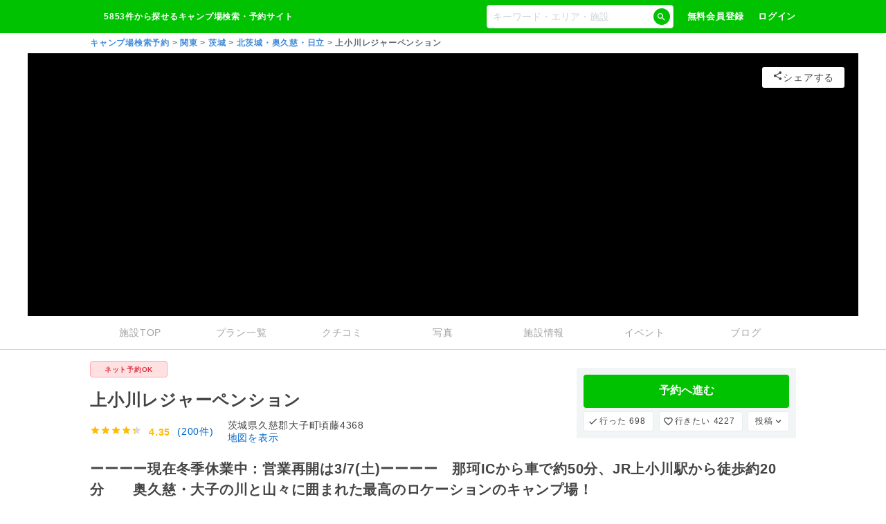

--- FILE ---
content_type: application/javascript; charset=utf-8
request_url: https://fundingchoicesmessages.google.com/f/AGSKWxU6dKz1jU1uo9RQo9oh-sr0hXYuE3B0NpMpactYc6LprQsVDu1Bu46mN3Df3IlxFYNsd2Fk1prsejqO7HGEaAkF33m7eGzBoLUHJQAgrXN8sTt8gSmgjii3iQXDtC468z6Ulwp6bxEU2lxuaKNWDghAm13ihKvo0nt2UHZXbosLNFieRcY-vrwiEfXF/_/ads/xtcore.-adscript./banner.htm?/pencilad./nb/frontale.
body_size: -1282
content:
window['4ab16000-2918-4aea-aa37-618896a353f4'] = true;

--- FILE ---
content_type: application/javascript
request_url: https://flux-cdn.com/client/1000285/nap-camp_Rproject_01493.min.js
body_size: 165193
content:
window.pbjs=window.pbjs||{},window.pbjs.que=window.pbjs.que||[],window.googletag=window.googletag||{},window.googletag.cmd=window.googletag.cmd||[];var pbFlux=pbFlux||{},prebidBidder=(pbFlux.pbjsGlobalName="pbjs",pbFlux.importTag=function(e){var t=document.createElement("script");t.setAttribute("type","text/javascript"),t.setAttribute("async","async"),t.setAttribute("src",e),document.getElementsByTagName("head")[0].appendChild(t)},pbFlux.getPbjsInstance=function(){var e=window.pbjs;return e.requestBids&&e.setConfig?e:void 0},window.ID5EspConfig={partnerId:747},[].forEach(function(e){pbFlux.importTag(e)}),pbFlux.bidderSettings={standard:{storageAllowed:!0}},[].forEach(function(t){pbFlux.bidderSettings[t.bidder]={bidCpmAdjustment:function(e){return e*t.rate}}}),pbFlux.analytics={id:"1493",config:{plugins:["prebid-analytics"]}},pbFlux.aliasBidders=[{key:"microad_wipe",bidder:"microad"},{key:"microad_irs",bidder:"microad"}],pbFlux.bidderTimeout=pbFlux.bidderTimeout||2e3,pbFlux.bidSurge={interval:{sp:15e3,pc:15e3},actionTimeout:{sp:5e3,pc:1e4},maxRefreshCnt:1e3,includeDivIds:["nap_sp_overlay","div-gpt-ad-1568362531667-0","div-gpt-ad-1568362477682-0","div-gpt-ad-1568362391275-0","div-gpt-ad-1557451543616-0","div-gpt-ad-1445754597604-1","div-gpt-ad-1445754597604-0"],excludeDivIds:[],includeBidders:[],excludeBidders:[],includeUrlPatterns:["*"],excludeUrlPatterns:[],includeUrlPerfectMatching:["*"],excludeUrlPerfectMatching:[],includeAdvertiserIds:["*"],excludeAdvertiserIds:[],includeLineItemIds:["*"],excludeLineItemIds:[],includeOrderIds:[],excludeOrderIds:[3263046373,3264933828,3833768081,3753456165,3263141885,3871013650,3871012684],includeUserAgents:["*"],excludeUserAgents:[],includeDevices:[{min_width:1,max_width:1e4}],excludeDevices:[],keyValues:[]},pbFlux.oneTag={},pbFlux.novatiqAuctionDelay=0,pbFlux.topics={},pbFlux.info={version:"1.0.0",filename:"1000285/nap-camp_Rproject_01493.min.js",type:["adagio","bidsurge","browsi"],pbjs_version:"9.37.0",is_exceptional:!1,is_auto:!0,bidders:["adagio","adgeneration","aja","appnexus","craft","criteo","fluct","gumgum","ix","logicad","microad","microad_irs","microad_wipe","ogury","pubmatic","richaudience","rtbhouse","rubicon","smartadserver","unicorn","yieldone"],user_ids:["criteo","id5Id","imuid"],updated:"2026-01-19-11-31-33",client_id:1000285,publisher_id:1493,rtd:["adagio","browsi"],dataharbor:{enable:null},tag_version:20,sampling:{pageview:1,init:1,end:1,bidwon:1}},pbFlux.dataharbor={keyName:"_flux_dataharbor",status:-1,enumStatus:{ON:1,OFF:0,NO_SET:-1},enablePercent:95,userIds:[{name:"imuid",params:{cid:1008852}},{name:"id5Id",params:{partner:747},storage:{type:"html5",name:"id5id",expires:90,refreshInSeconds:28800}},{name:"criteo"}],init:function(){pbFlux.dataharbor.status=pbFlux.dataharbor.getStatus(),-1===[pbFlux.dataharbor.enumStatus.ON,pbFlux.dataharbor.enumStatus.OFF].indexOf(pbFlux.dataharbor.status)&&(pbFlux.dataharbor.status=100*Math.random()<=pbFlux.dataharbor.enablePercent?pbFlux.dataharbor.enumStatus.ON:pbFlux.dataharbor.enumStatus.OFF),pbFlux.info.dataharbor.enable=pbFlux.dataharbor.status===pbFlux.dataharbor.enumStatus.ON,pbFlux.dataharbor.setCookie(pbFlux.dataharbor.status)},getStatus:function(){var t=pbFlux.dataharbor.enumStatus.NO_SET,e=document.cookie.split(";"),r=pbFlux.dataharbor.keyName+"=";return e.forEach(function(e){0===e.trim().indexOf(r)&&(t=parseInt(e.trim().split("=")[1],10))}),t},setCookie:function(e){var t=new Date,e=(t.setTime(t.getTime()+7776e6),pbFlux.dataharbor.keyName+"="+e+"; "),t="expires="+t.toGMTString()+"; ";document.cookie=e+t+"path=/"}},pbFlux.adServerCurrency="JPY",pbFlux.priceGranularity={buckets:[{precision:2,min:1,max:2,increment:1},{precision:2,min:2,max:400,increment:2},{precision:2,min:400,max:5e3,increment:20}]},pbFlux.setBidderConfig={bidders:["aja","adgeneration","microad","criteo","appnexus","pubmatic","logicad","rtbhouse","rubicon","yieldone","gumgum","ix","richaudience","adagio","smartadserver","unicorn","fluct","craft","ogury","microad_irs","microad_wipe"],config:{schain:{config:{ver:"1.0",complete:1,nodes:[{asi:"flux-g.com",sid:"1000285",hp:1}]},validation:"relaxed"},readOnePlusXId:!1,useProfileApi:!1}},pbFlux.setOemBidderConfig={},pbFlux.mediaBidderConfig={},pbFlux.config={priceGranularity:pbFlux.priceGranularity,enableSendAllBids:!1,currency:{adServerCurrency:pbFlux.adServerCurrency,conversionRateFile:"https://cdn.jsdelivr.net/gh/prebid/currency-file@1/latest.json",defaultRates:{USD:{JPY:155,TWD:32.13},JPY:{TWD:.2144,USD:.0064}}},userSync:{iframeEnabled:!0,pixelEnabled:!0,filterSettings:{all:{bidders:"*",filter:"include"}},auctionDelay:pbFlux.novatiqAuctionDelay,topics:pbFlux.topics},useBidCache:!0,bidderTimeout:pbFlux.bidderTimeout,auctionOptions:{secondaryBidders:[]},enableTIDs:!0,rubicon:{singleRequest:!0},enableTids:!1,consistentTids:!1,fledgeForGpt:{enabled:!0,defaultForSlots:1}},pbFlux.config.realTimeData={dataProviders:[{name:"browsi",waitForIt:!0,params:{url:"yield-manager.browsiprod.com",siteKey:"napcamp",pubKey:"rproject",keyName:"browsiViewability"}},{name:"adagio",params:{organizationId:"1044",site:"nap-camp-com"}}],auctionDelay:0},pbFlux.config.bigRichmedia={},pbFlux.enableAnalytics=[{provider:"browsi",options:{}}],pbFlux.isFn=function(e){return"[object Function]"===Object.prototype.toString.call(e)},pbFlux.beforeInit=function(){},pbFlux.runCommand=function(){window.pbjs.processQueue(),window._bidsurge.init(pbFlux.bidSurge)},pbFlux.init=function(){pbFlux.dataharbor.init(),pbFlux.dataharbor.status===pbFlux.dataharbor.enumStatus.ON&&(pbFlux.config.userSync.userIds=pbFlux.dataharbor.userIds),pbjs.setConfig(pbFlux.config),pbFlux.aliasBidders&&pbFlux.aliasBidders.forEach(function(e){pbjs.aliasBidder(e.bidder,e.key)}),pbFlux.enableAnalytics.length&&pbjs.enableAnalytics(pbFlux.enableAnalytics),pbFlux.bidderSettings&&(pbjs.bidderSettings=pbFlux.bidderSettings),pbFlux.setBidderConfig&&0<Object.keys(pbFlux.setBidderConfig).length&&pbjs.setBidderConfig(pbFlux.setBidderConfig),pbFlux.setOemBidderConfig&&0<Object.keys(pbFlux.setOemBidderConfig).length&&pbjs.mergeBidderConfig(pbFlux.setOemBidderConfig),pbFlux.mediaBidderConfig&&0<Object.keys(pbFlux.mediaBidderConfig).length&&pbjs.mergeBidderConfig(pbFlux.mediaBidderConfig)},pbFlux.prebidBidder=function(e){googletag.cmd.push(function(){function i(){e||(e=!0,window.fluxtag?(fluxtag.readyBids&&(fluxtag.readyBids.prebid=!0),fluxtag.launchAdServer&&pbFlux.isFn(fluxtag.launchAdServer())&&fluxtag.launchAdServer()):(window.readyBids&&(readyBids.prebid=!0),window.launchAdServer&&launchAdServer()))}var e=!1;pbjs.que.push(function(){let t=[];googletag.pubads().getSlots().forEach(function(e){t.push({divId:e.getSlotElementId(),unitPath:e.getAdUnitPath()})});var e=pbFlux.getUnits(t),r=[];pbjs.adUnits.forEach(function(e){r.push(e.code)}),r.forEach(function(e){pbjs.removeAdUnit(e)}),pbjs.addAdUnits(e),pbjs.requestBids({bidsBackHandler:i})})})},pbFlux.prebidBidder);pbFlux.refresh=function(e){var t=e.lines.map(function(e){return{unitPath:e.code,divId:e.id}}),r=e.callback,i=e.timeout||2e3;pbjs.que.push(function(){pbjs.requestBids({timeout:i,adUnits:pbFlux.getUnits(t),bidsBackHandler:function(){r()}})})},pbFlux.getUnits=function(e){let d=[],o=window.innerWidth;var t=!1;try{t=!(!window.localStorage||!window.localStorage.getItem("__lsv__"))}catch(e){}return e.forEach(function(n){var e;(!t||""!==n.divId&&""!==n.unitPath)&&(e=pbFlux.allUnits[n.unitPath]||pbFlux.allUnits[n.divId])&&e.forEach(function(t){let r=n.divId;function e(){var e={code:r,mediaTypes:t.mediaTypes,bids:t.bids,ortb2Imp:t.ortb2Imp};return Object.prototype.hasOwnProperty.call(t,"deferBilling")&&(e.deferBilling=t.deferBilling),e}var i,a;(!t.unitGroup||(i=t.unitGroup.min[0],a="*"!==t.unitGroup.max[0]?t.unitGroup.max[0]:1e4,i<=o&&o<a))&&d.push(e())})}),d},pbFlux.requestBids=function(e){var t=e.adUnits,r=e.bidsBackHandler,i=e.timeout||2e3,a=pbFlux.getUnits(t);pbjs.que.push(function(){pbjs.requestBids({adUnits:a,bidsBackHandler:r,timeout:i})})},pbFlux.allUnits={"/23010493897/nap_sp_overlay_2_browsi":[{code:"",deferBilling:!1,mediaTypes:{banner:{sizes:[[320,50],[320,100]]}},bids:[{bidder:"yieldone",params:{placementId:"286957"}},{bidder:"unicorn",params:{accountId:191817,placementId:"nap_sp_overlay_2_browsi",mediaId:"nap-camp.com",publisherId:23010493897}},{bidder:"smartadserver",params:{networkId:4156,siteId:625720,pageId:2121718,formatId:115615,domain:"https://prg-apac.smartadserver.com"}},{bidder:"rubicon",params:{accountId:"20510",siteId:"513064",zoneId:"3928189"}},{bidder:"rtbhouse",params:{region:"prebid-asia",publisherId:"f2WVh23hD6W15EaRR8q4"}},{bidder:"richaudience",params:{pid:"Zen6epNYpk",supplyType:"site"}},{bidder:"pubmatic",params:{adSlot:"7239414",publisherId:"158977"}},{bidder:"ogury",params:{assetKey:"OGY-13C1CEA28855",adUnitId:"wm-hb-thmb-napcam-fluxi-bq3fdb8xikjg",skipSizeCheck:!0,gravity:"BOTTOM_RIGHT",xMargin:20,yMargin:20}},{bidder:"microad_wipe",params:{spot:"db28d7674415084be329421eea09cc91"}},{bidder:"logicad",params:{tid:"GvLx"}},{bidder:"ix",params:{siteId:"1284064"}},{bidder:"fluct",params:{groupId:"1000147408",tagId:"35404:1000300429",dfpUnitCode:"/23010493897/nap_sp_overlay_2_browsi"}},{bidder:"criteo",params:{networkId:9074,uid:478561}},{bidder:"appnexus",params:{placementId:36530279,usePaymentRule:!0}},{bidder:"aja",params:{asi:"NhMdImZVk"}},{bidder:"adgeneration",params:{id:"216702"}},{bidder:"adagio",params:{organizationId:"1044",site:"nap-camp-com"}}],ortb2Imp:{ext:{data:{divId:"browsi_ad_-1_ai_1_rc_0",placement:"nap-camp-com_97"}}}}],"/23010493897/nap_sp_overlay_2":[{code:"",deferBilling:!1,mediaTypes:{banner:{sizes:[[320,50],[320,100]]}},bids:[{bidder:"yieldone",params:{placementId:"286943"}},{bidder:"unicorn",params:{accountId:191817,placementId:"nap_sp_overlay_2",mediaId:"nap-camp.com",publisherId:23010493897}},{bidder:"smartadserver",params:{networkId:4156,siteId:625720,pageId:2121704,formatId:115617,domain:"https://prg-apac.smartadserver.com"}},{bidder:"rubicon",params:{accountId:"20510",siteId:"513064",zoneId:"3928161"}},{bidder:"rtbhouse",params:{region:"prebid-asia",publisherId:"f2WVh23hD6W15EaRR8q4"}},{bidder:"richaudience",params:{pid:"gR2Dqh4m7A",supplyType:"site"}},{bidder:"pubmatic",params:{adSlot:"7239400",publisherId:"158977"}},{bidder:"ogury",params:{assetKey:"OGY-13C1CEA28855",adUnitId:"wm-hb-thmb-napcam-fluxi-kvfkx7afbfsz",skipSizeCheck:!0,gravity:"BOTTOM_RIGHT",xMargin:20,yMargin:20}},{bidder:"microad_wipe",params:{spot:"5e0feee81e886b883c4c19e8fb308b46"}},{bidder:"logicad",params:{tid:"wLBv"}},{bidder:"ix",params:{siteId:"1284050"}},{bidder:"fluct",params:{groupId:"1000147408",tagId:"35404:1000300445",dfpUnitCode:"/23010493897/nap_sp_overlay_2"}},{bidder:"criteo",params:{networkId:9074,uid:478547}},{bidder:"appnexus",params:{placementId:36530265,usePaymentRule:!0}},{bidder:"aja",params:{asi:"GFjB36CUg"}},{bidder:"adgeneration",params:{id:"216688"}},{bidder:"adagio",params:{organizationId:"1044",site:"nap-camp-com"}}],ortb2Imp:{ext:{data:{divId:"div-gpt-ad-1757983748983-0",placement:"nap-camp-com_83"}}}}],"/23010493897/nap_sp_overlay":[{code:"",deferBilling:!1,mediaTypes:{banner:{sizes:[[320,50]]}},bids:[{bidder:"yieldone",params:{placementId:"236695"}},{bidder:"unicorn",params:{accountId:191817,placementId:"nap_sp_overlay",mediaId:"www.nap-camp.com",publisherId:23010493897}},{bidder:"smartadserver",params:{networkId:4156,siteId:625720,pageId:1904597,formatId:115617,domain:"https://prg-apac.smartadserver.com"}},{bidder:"rubicon",params:{accountId:"20510",siteId:"513064",zoneId:"3096088"}},{bidder:"rtbhouse",params:{region:"prebid-asia",publisherId:"f2WVh23hD6W15EaRR8q4"}},{bidder:"richaudience",params:{pid:"I60QUOAMOc",supplyType:"site"}},{bidder:"pubmatic",params:{adSlot:"5481822",publisherId:"158977"}},{bidder:"microad",params:{spot:"e27c1ee79d44e0c848e85034b7e83d75"}},{bidder:"logicad",params:{tid:"ryoZ"}},{bidder:"ix",params:{siteId:"1050976"}},{bidder:"gumgum",params:{inScreen:"x8ya5ifa"}},{bidder:"criteo",params:{zoneId:1781701,uid:431859}},{bidder:"appnexus",params:{placementId:31268780,usePaymentRule:!0}},{bidder:"aja",params:{asi:"cWdKfALmC"}},{bidder:"adgeneration",params:{id:"190296"}},{bidder:"adagio",params:{organizationId:"1044",site:"nap-camp-com"}}],ortb2Imp:{ext:{data:{divId:"nap_sp_overlay",placement:"nap-camp-com_7"}}}}],"/23010493897/nap_sp_header_browsi":[{code:"",deferBilling:!1,mediaTypes:{banner:{sizes:[[300,250],[336,280]]}},bids:[{bidder:"yieldone",params:{placementId:"286944"}},{bidder:"unicorn",params:{accountId:191817,placementId:"nap_sp_header_browsi",mediaId:"nap-camp.com",publisherId:23010493897}},{bidder:"smartadserver",params:{networkId:4156,siteId:625720,pageId:2121705,formatId:115615,domain:"https://prg-apac.smartadserver.com"}},{bidder:"rubicon",params:{accountId:"20510",siteId:"513064",zoneId:"3928163"}},{bidder:"rtbhouse",params:{region:"prebid-asia",publisherId:"f2WVh23hD6W15EaRR8q4"}},{bidder:"richaudience",params:{pid:"5SLdzwQY7G",supplyType:"site"}},{bidder:"pubmatic",params:{adSlot:"7239401",publisherId:"158977"}},{bidder:"microad",params:{spot:"d7f84a59506f30589319f753c71dd222"}},{bidder:"logicad",params:{tid:"o0Ql"}},{bidder:"ix",params:{siteId:"1284051"}},{bidder:"fluct",params:{groupId:"1000147408",tagId:"35404:1000300430",dfpUnitCode:"/23010493897/nap_sp_header_browsi"}},{bidder:"criteo",params:{networkId:9074,uid:478548}},{bidder:"appnexus",params:{placementId:36530266,usePaymentRule:!0}},{bidder:"aja",params:{asi:"aD8ZB2AqF"}},{bidder:"adgeneration",params:{id:"216689"}},{bidder:"adagio",params:{organizationId:"1044",site:"nap-camp-com"}}],ortb2Imp:{ext:{data:{divId:"browsi_ad_100_ai_1_rc_0",placement:"nap-camp-com_84"}}}}],"/23010493897/nap_sp_header":[{code:"",deferBilling:!1,mediaTypes:{banner:{sizes:[[300,250],[336,280]]}},bids:[{bidder:"yieldone",params:{placementId:"286930"}},{bidder:"unicorn",params:{accountId:191817,placementId:"nap_sp_header",mediaId:"nap-camp.com",publisherId:23010493897}},{bidder:"smartadserver",params:{networkId:4156,siteId:625720,pageId:2121691,formatId:115615,domain:"https://prg-apac.smartadserver.com"}},{bidder:"rubicon",params:{accountId:"20510",siteId:"513064",zoneId:"3928135"}},{bidder:"rtbhouse",params:{region:"prebid-asia",publisherId:"f2WVh23hD6W15EaRR8q4"}},{bidder:"richaudience",params:{pid:"m1vOVkU8Uy",supplyType:"site"}},{bidder:"pubmatic",params:{adSlot:"7239387",publisherId:"158977"}},{bidder:"logicad",params:{tid:"Yd2z"}},{bidder:"ix",params:{siteId:"1284037"}},{bidder:"fluct",params:{groupId:"1000147408",tagId:"35404:1000300431",dfpUnitCode:"/23010493897/nap_sp_header"}},{bidder:"criteo",params:{networkId:9074,uid:478534}},{bidder:"appnexus",params:{placementId:36530252,usePaymentRule:!0}},{bidder:"aja",params:{asi:"mQrgxegLH"}},{bidder:"adgeneration",params:{id:"216675"}},{bidder:"adagio",params:{organizationId:"1044",site:"nap-camp-com"}}],ortb2Imp:{ext:{data:{divId:"div-gpt-ad-1757982854362-0",placement:"nap-camp-com_70"}}}}],"/23010493897/nap_sp_article_9th_browsi":[{code:"",deferBilling:!1,mediaTypes:{banner:{sizes:[[300,250],[336,280]]}},bids:[{bidder:"yieldone",params:{placementId:"286955"}},{bidder:"unicorn",params:{accountId:191817,placementId:"nap_sp_article_9th_browsi",mediaId:"nap-camp.com",publisherId:23010493897}},{bidder:"smartadserver",params:{networkId:4156,siteId:625720,pageId:2121716,formatId:115615,domain:"https://prg-apac.smartadserver.com"}},{bidder:"rubicon",params:{accountId:"20510",siteId:"513064",zoneId:"3928185"}},{bidder:"rtbhouse",params:{region:"prebid-asia",publisherId:"f2WVh23hD6W15EaRR8q4"}},{bidder:"richaudience",params:{pid:"iulbxKnpTi",supplyType:"site"}},{bidder:"pubmatic",params:{adSlot:"7239412",publisherId:"158977"}},{bidder:"microad",params:{spot:"07976a2a50e6bc1274568ddead8508f2"}},{bidder:"logicad",params:{tid:"EVKa"}},{bidder:"ix",params:{siteId:"1284062"}},{bidder:"fluct",params:{groupId:"1000147408",tagId:"35404:1000300439",dfpUnitCode:"/23010493897/nap_sp_article_9th_browsi"}},{bidder:"criteo",params:{networkId:9074,uid:478559}},{bidder:"appnexus",params:{placementId:36530277,usePaymentRule:!0}},{bidder:"aja",params:{asi:"CXDBqPky0"}},{bidder:"adgeneration",params:{id:"216700"}},{bidder:"adagio",params:{organizationId:"1044",site:"nap-camp-com"}}],ortb2Imp:{ext:{data:{divId:"browsi_ad_9_ai_1_rc_0",placement:"nap-camp-com_95"}}}}],"/23010493897/nap_sp_article_9th":[{code:"",deferBilling:!1,mediaTypes:{banner:{sizes:[[300,250],[336,280]]}},bids:[{bidder:"yieldone",params:{placementId:"286941"}},{bidder:"unicorn",params:{accountId:191817,placementId:"nap_sp_article_9th",mediaId:"nap-camp.com",publisherId:23010493897}},{bidder:"smartadserver",params:{networkId:4156,siteId:625720,pageId:2121702,formatId:115615,domain:"https://prg-apac.smartadserver.com"}},{bidder:"rubicon",params:{accountId:"20510",siteId:"513064",zoneId:"3928157"}},{bidder:"rtbhouse",params:{region:"prebid-asia",publisherId:"f2WVh23hD6W15EaRR8q4"}},{bidder:"richaudience",params:{pid:"Z678vGNXIc",supplyType:"site"}},{bidder:"pubmatic",params:{adSlot:"7239398",publisherId:"158977"}},{bidder:"logicad",params:{tid:"xYvw"}},{bidder:"ix",params:{siteId:"1284048"}},{bidder:"fluct",params:{groupId:"1000147408",tagId:"35404:1000300423",dfpUnitCode:"/23010493897/nap_sp_article_9th"}},{bidder:"criteo",params:{networkId:9074,uid:478545}},{bidder:"appnexus",params:{placementId:36530263,usePaymentRule:!0}},{bidder:"aja",params:{asi:"ArUKIUOfM"}},{bidder:"adgeneration",params:{id:"216686"}},{bidder:"adagio",params:{organizationId:"1044",site:"nap-camp-com"}}],ortb2Imp:{ext:{data:{divId:"div-gpt-ad-1757983565213-0",placement:"nap-camp-com_81"}}}}],"/23010493897/nap_sp_article_8th_browsi":[{code:"",deferBilling:!1,mediaTypes:{banner:{sizes:[[300,250],[336,280]]}},bids:[{bidder:"yieldone",params:{placementId:"286954"}},{bidder:"unicorn",params:{accountId:191817,placementId:"nap_sp_article_8th_browsi",mediaId:"nap-camp.com",publisherId:23010493897}},{bidder:"smartadserver",params:{networkId:4156,siteId:625720,pageId:2121715,formatId:115615,domain:"https://prg-apac.smartadserver.com"}},{bidder:"rubicon",params:{accountId:"20510",siteId:"513064",zoneId:"3928183"}},{bidder:"rtbhouse",params:{region:"prebid-asia",publisherId:"f2WVh23hD6W15EaRR8q4"}},{bidder:"richaudience",params:{pid:"iYz8lVg4vj",supplyType:"site"}},{bidder:"pubmatic",params:{adSlot:"7239411",publisherId:"158977"}},{bidder:"microad",params:{spot:"ffb006e520aa51027c58b339f35192de"}},{bidder:"logicad",params:{tid:"OdzN"}},{bidder:"ix",params:{siteId:"1284061"}},{bidder:"fluct",params:{groupId:"1000147408",tagId:"35404:1000300441",dfpUnitCode:"/23010493897/nap_sp_article_8th_browsi"}},{bidder:"criteo",params:{networkId:9074,uid:478558}},{bidder:"appnexus",params:{placementId:36530276,usePaymentRule:!0}},{bidder:"aja",params:{asi:"cPq555the"}},{bidder:"adgeneration",params:{id:"216698"}},{bidder:"adagio",params:{organizationId:"1044",site:"nap-camp-com"}}],ortb2Imp:{ext:{data:{divId:"browsi_ad_8_ai_1_rc_0",placement:"nap-camp-com_94"}}}}],"/23010493897/nap_sp_article_8th":[{code:"",deferBilling:!1,mediaTypes:{banner:{sizes:[[300,250],[336,280]]}},bids:[{bidder:"yieldone",params:{placementId:"286940"}},{bidder:"unicorn",params:{accountId:191817,placementId:"nap_sp_article_8th",mediaId:"nap-camp.com",publisherId:23010493897}},{bidder:"smartadserver",params:{networkId:4156,siteId:625720,pageId:2121701,formatId:115615,domain:"https://prg-apac.smartadserver.com"}},{bidder:"rubicon",params:{accountId:"20510",siteId:"513064",zoneId:"3928155"}},{bidder:"rtbhouse",params:{region:"prebid-asia",publisherId:"f2WVh23hD6W15EaRR8q4"}},{bidder:"richaudience",params:{pid:"MHQXISHvNM",supplyType:"site"}},{bidder:"pubmatic",params:{adSlot:"7239397",publisherId:"158977"}},{bidder:"logicad",params:{tid:"ZdnE"}},{bidder:"ix",params:{siteId:"1284047"}},{bidder:"fluct",params:{groupId:"1000147408",tagId:"35404:1000300426",dfpUnitCode:"/23010493897/nap_sp_article_8th"}},{bidder:"criteo",params:{networkId:9074,uid:478544}},{bidder:"appnexus",params:{placementId:36530262,usePaymentRule:!0}},{bidder:"aja",params:{asi:"C5iRS0txy"}},{bidder:"adgeneration",params:{id:"216685"}},{bidder:"adagio",params:{organizationId:"1044",site:"nap-camp-com"}}],ortb2Imp:{ext:{data:{divId:"div-gpt-ad-1757983507290-0",placement:"nap-camp-com_80"}}}}],"/23010493897/nap_sp_article_7th_browsi":[{code:"",deferBilling:!1,mediaTypes:{banner:{sizes:[[300,250],[336,280]]}},bids:[{bidder:"yieldone",params:{placementId:"286953"}},{bidder:"unicorn",params:{accountId:191817,placementId:"nap_sp_article_7th_browsi",mediaId:"nap-camp.com",publisherId:23010493897}},{bidder:"smartadserver",params:{networkId:4156,siteId:625720,pageId:2121714,formatId:115615,domain:"https://prg-apac.smartadserver.com"}},{bidder:"rubicon",params:{accountId:"20510",siteId:"513064",zoneId:"3928181"}},{bidder:"rtbhouse",params:{region:"prebid-asia",publisherId:"f2WVh23hD6W15EaRR8q4"}},{bidder:"richaudience",params:{pid:"bDIuHCHr3H",supplyType:"site"}},{bidder:"pubmatic",params:{adSlot:"7239410",publisherId:"158977"}},{bidder:"microad",params:{spot:"40fec5aac4c2e36c59592bea36c9e6eb"}},{bidder:"logicad",params:{tid:"5ejn"}},{bidder:"ix",params:{siteId:"1284060"}},{bidder:"fluct",params:{groupId:"1000147408",tagId:"35404:1000300435",dfpUnitCode:"/23010493897/nap_sp_article_7th_browsi"}},{bidder:"criteo",params:{networkId:9074,uid:478557}},{bidder:"appnexus",params:{placementId:36530275,usePaymentRule:!0}},{bidder:"aja",params:{asi:"xB1UAQzWx"}},{bidder:"adgeneration",params:{id:"216699"}},{bidder:"adagio",params:{organizationId:"1044",site:"nap-camp-com"}}],ortb2Imp:{ext:{data:{divId:"browsi_ad_7_ai_1_rc_0",placement:"nap-camp-com_93"}}}}],"/23010493897/nap_sp_article_7th":[{code:"",deferBilling:!1,mediaTypes:{banner:{sizes:[[300,250],[336,280]]}},bids:[{bidder:"yieldone",params:{placementId:"286939"}},{bidder:"unicorn",params:{accountId:191817,placementId:"nap_sp_article_7th",mediaId:"nap-camp.com",publisherId:23010493897}},{bidder:"smartadserver",params:{networkId:4156,siteId:625720,pageId:2121700,formatId:115615,domain:"https://prg-apac.smartadserver.com"}},{bidder:"rubicon",params:{accountId:"20510",siteId:"513064",zoneId:"3928153"}},{bidder:"rtbhouse",params:{region:"prebid-asia",publisherId:"f2WVh23hD6W15EaRR8q4"}},{bidder:"richaudience",params:{pid:"IBocPZtoy9",supplyType:"site"}},{bidder:"pubmatic",params:{adSlot:"7239396",publisherId:"158977"}},{bidder:"logicad",params:{tid:"Wdv9"}},{bidder:"ix",params:{siteId:"1284046"}},{bidder:"fluct",params:{groupId:"1000147408",tagId:"35404:1000300446",dfpUnitCode:"/23010493897/nap_sp_article_7th"}},{bidder:"criteo",params:{networkId:9074,uid:478543}},{bidder:"appnexus",params:{placementId:36530261,usePaymentRule:!0}},{bidder:"aja",params:{asi:"IYSeA7IgF"}},{bidder:"adgeneration",params:{id:"216684"}},{bidder:"adagio",params:{organizationId:"1044",site:"nap-camp-com"}}],ortb2Imp:{ext:{data:{divId:"div-gpt-ad-1757983348477-0",placement:"nap-camp-com_79"}}}}],"/23010493897/nap_sp_article_6th_browsi":[{code:"",deferBilling:!1,mediaTypes:{banner:{sizes:[[300,250],[336,280]]}},bids:[{bidder:"yieldone",params:{placementId:"286952"}},{bidder:"unicorn",params:{accountId:191817,placementId:"nap_sp_article_6th_browsi",mediaId:"nap-camp.com",publisherId:23010493897}},{bidder:"smartadserver",params:{networkId:4156,siteId:625720,pageId:2121713,formatId:115615,domain:"https://prg-apac.smartadserver.com"}},{bidder:"rubicon",params:{accountId:"20510",siteId:"513064",zoneId:"3928179"}},{bidder:"rtbhouse",params:{region:"prebid-asia",publisherId:"f2WVh23hD6W15EaRR8q4"}},{bidder:"richaudience",params:{pid:"Nke1akNMIE",supplyType:"site"}},{bidder:"pubmatic",params:{adSlot:"7239409",publisherId:"158977"}},{bidder:"microad",params:{spot:"2ee1cdaedaaf02c3a0fbaf7a111a2c94"}},{bidder:"logicad",params:{tid:"gGKE"}},{bidder:"ix",params:{siteId:"1284059"}},{bidder:"fluct",params:{groupId:"1000147408",tagId:"35404:1000300443",dfpUnitCode:"/23010493897/nap_sp_article_6th_browsi"}},{bidder:"criteo",params:{networkId:9074,uid:478556}},{bidder:"appnexus",params:{placementId:36530274,usePaymentRule:!0}},{bidder:"aja",params:{asi:"1cfPXkcnK"}},{bidder:"adgeneration",params:{id:"216697"}},{bidder:"adagio",params:{organizationId:"1044",site:"nap-camp-com"}}],ortb2Imp:{ext:{data:{divId:"browsi_ad_6_ai_1_rc_0",placement:"nap-camp-com_92"}}}}],"/23010493897/nap_sp_article_6th":[{code:"",deferBilling:!1,mediaTypes:{banner:{sizes:[[300,250],[336,280]]}},bids:[{bidder:"yieldone",params:{placementId:"286938"}},{bidder:"unicorn",params:{accountId:191817,placementId:"nap_sp_article_6th",mediaId:"nap-camp.com",publisherId:23010493897}},{bidder:"smartadserver",params:{networkId:4156,siteId:625720,pageId:2121699,formatId:115615,domain:"https://prg-apac.smartadserver.com"}},{bidder:"rubicon",params:{accountId:"20510",siteId:"513064",zoneId:"3928151"}},{bidder:"rtbhouse",params:{region:"prebid-asia",publisherId:"f2WVh23hD6W15EaRR8q4"}},{bidder:"richaudience",params:{pid:"02ezKxFwma",supplyType:"site"}},{bidder:"pubmatic",params:{adSlot:"7239395",publisherId:"158977"}},{bidder:"logicad",params:{tid:"X5ax"}},{bidder:"ix",params:{siteId:"1284045"}},{bidder:"fluct",params:{groupId:"1000147408",tagId:"35404:1000300448",dfpUnitCode:"/23010493897/nap_sp_article_6th"}},{bidder:"criteo",params:{networkId:9074,uid:478542}},{bidder:"appnexus",params:{placementId:36530260,usePaymentRule:!0}},{bidder:"aja",params:{asi:"8KiHlo74C"}},{bidder:"adgeneration",params:{id:"216683"}},{bidder:"adagio",params:{organizationId:"1044",site:"nap-camp-com"}}],ortb2Imp:{ext:{data:{divId:"div-gpt-ad-1757983294729-0",placement:"nap-camp-com_78"}}}}],"/23010493897/nap_sp_article_5th_browsi":[{code:"",deferBilling:!1,mediaTypes:{banner:{sizes:[[300,250],[336,280]]}},bids:[{bidder:"yieldone",params:{placementId:"286951"}},{bidder:"unicorn",params:{accountId:191817,placementId:"nap_sp_article_5th_browsi",mediaId:"nap-camp.com",publisherId:23010493897}},{bidder:"smartadserver",params:{networkId:4156,siteId:625720,pageId:2121712,formatId:115615,domain:"https://prg-apac.smartadserver.com"}},{bidder:"rubicon",params:{accountId:"20510",siteId:"513064",zoneId:"3928177"}},{bidder:"rtbhouse",params:{region:"prebid-asia",publisherId:"f2WVh23hD6W15EaRR8q4"}},{bidder:"richaudience",params:{pid:"R3ARCdQTEY",supplyType:"site"}},{bidder:"pubmatic",params:{adSlot:"7239408",publisherId:"158977"}},{bidder:"ogury",params:{assetKey:"OGY-13C1CEA28855",adUnitId:"wm-hb-iart-napcam-fluxi-5pyni3yzmugq"}},{bidder:"microad",params:{spot:"fcd7cb54fbe7b223f110da8df83bccaf"}},{bidder:"logicad",params:{tid:"ddQK"}},{bidder:"ix",params:{siteId:"1284058"}},{bidder:"fluct",params:{groupId:"1000147408",tagId:"35404:1000300438",dfpUnitCode:"/23010493897/nap_sp_article_5th_browsi"}},{bidder:"criteo",params:{networkId:9074,uid:478555}},{bidder:"appnexus",params:{placementId:36530273,usePaymentRule:!0}},{bidder:"aja",params:{asi:"F67RiZnP5"}},{bidder:"adgeneration",params:{id:"216696"}},{bidder:"adagio",params:{organizationId:"1044",site:"nap-camp-com"}}],ortb2Imp:{ext:{data:{divId:"browsi_ad_5_ai_1_rc_0",placement:"nap-camp-com_91"}}}}],"/23010493897/nap_sp_article_5th":[{code:"",deferBilling:!1,mediaTypes:{banner:{sizes:[[300,250],[336,280]]}},bids:[{bidder:"yieldone",params:{placementId:"286937"}},{bidder:"unicorn",params:{accountId:191817,placementId:"nap_sp_article_5th",mediaId:"nap-camp.com",publisherId:23010493897}},{bidder:"smartadserver",params:{networkId:4156,siteId:625720,pageId:2121698,formatId:115615,domain:"https://prg-apac.smartadserver.com"}},{bidder:"rubicon",params:{accountId:"20510",siteId:"513064",zoneId:"3928149"}},{bidder:"rtbhouse",params:{region:"prebid-asia",publisherId:"f2WVh23hD6W15EaRR8q4"}},{bidder:"richaudience",params:{pid:"MEz7ocSUnV",supplyType:"site"}},{bidder:"pubmatic",params:{adSlot:"7239394",publisherId:"158977"}},{bidder:"logicad",params:{tid:"zB2O"}},{bidder:"ix",params:{siteId:"1284044"}},{bidder:"fluct",params:{groupId:"1000147408",tagId:"35404:1000300444",dfpUnitCode:"/23010493897/nap_sp_article_5th"}},{bidder:"criteo",params:{networkId:9074,uid:478541}},{bidder:"appnexus",params:{placementId:36530259,usePaymentRule:!0}},{bidder:"aja",params:{asi:"VXR7Ns57s"}},{bidder:"adgeneration",params:{id:"216682"}},{bidder:"adagio",params:{organizationId:"1044",site:"nap-camp-com"}}],ortb2Imp:{ext:{data:{divId:"div-gpt-ad-1757983241739-0",placement:"nap-camp-com_77"}}}}],"/23010493897/nap_sp_article_4th_browsi":[{code:"",deferBilling:!1,mediaTypes:{banner:{sizes:[[300,250],[336,280]]}},bids:[{bidder:"yieldone",params:{placementId:"286950"}},{bidder:"unicorn",params:{accountId:191817,placementId:"nap_sp_article_4th_browsi",mediaId:"nap-camp.com",publisherId:23010493897}},{bidder:"smartadserver",params:{networkId:4156,siteId:625720,pageId:2121711,formatId:115615,domain:"https://prg-apac.smartadserver.com"}},{bidder:"rubicon",params:{accountId:"20510",siteId:"513064",zoneId:"3928175"}},{bidder:"rtbhouse",params:{region:"prebid-asia",publisherId:"f2WVh23hD6W15EaRR8q4"}},{bidder:"richaudience",params:{pid:"p4HAOvjnfP",supplyType:"site"}},{bidder:"pubmatic",params:{adSlot:"7239407",publisherId:"158977"}},{bidder:"ogury",params:{assetKey:"OGY-13C1CEA28855",adUnitId:"wm-hb-iart-napcam-fluxi-cundbtyqlv17"}},{bidder:"microad",params:{spot:"edc9ee25f68d8b082c4180f5a96a555f"}},{bidder:"logicad",params:{tid:"AK9l"}},{bidder:"ix",params:{siteId:"1284057"}},{bidder:"fluct",params:{groupId:"1000147408",tagId:"35404:1000300427",dfpUnitCode:"/23010493897/nap_sp_article_4th_browsi"}},{bidder:"criteo",params:{networkId:9074,uid:478554}},{bidder:"appnexus",params:{placementId:36530272,usePaymentRule:!0}},{bidder:"aja",params:{asi:"fznNophv6"}},{bidder:"adgeneration",params:{id:"216694"}},{bidder:"adagio",params:{organizationId:"1044",site:"nap-camp-com"}}],ortb2Imp:{ext:{data:{divId:"browsi_ad_4_ai_1_rc_0",placement:"nap-camp-com_90"}}}}],"/23010493897/nap_sp_article_4th":[{code:"",deferBilling:!1,mediaTypes:{banner:{sizes:[[300,250],[336,280]]}},bids:[{bidder:"yieldone",params:{placementId:"286936"}},{bidder:"unicorn",params:{accountId:191817,placementId:"nap_sp_article_4th",mediaId:"nap-camp.com",publisherId:23010493897}},{bidder:"smartadserver",params:{networkId:4156,siteId:625720,pageId:2121697,formatId:115615,domain:"https://prg-apac.smartadserver.com"}},{bidder:"rubicon",params:{accountId:"20510",siteId:"513064",zoneId:"3928147"}},{bidder:"rtbhouse",params:{region:"prebid-asia",publisherId:"f2WVh23hD6W15EaRR8q4"}},{bidder:"richaudience",params:{pid:"sXusYzVXu8",supplyType:"site"}},{bidder:"pubmatic",params:{adSlot:"7239393",publisherId:"158977"}},{bidder:"ogury",params:{assetKey:"OGY-13C1CEA28855",adUnitId:"wm-hb-iart-napcam-fluxi-bxzcn3mmtbkl"}},{bidder:"logicad",params:{tid:"nl9y"}},{bidder:"ix",params:{siteId:"1284043"}},{bidder:"fluct",params:{groupId:"1000147408",tagId:"35404:1000300422",dfpUnitCode:"/23010493897/nap_sp_article_4th"}},{bidder:"criteo",params:{networkId:9074,uid:478540}},{bidder:"appnexus",params:{placementId:36530258,usePaymentRule:!0}},{bidder:"aja",params:{asi:"l587xlIrX"}},{bidder:"adgeneration",params:{id:"216680"}},{bidder:"adagio",params:{organizationId:"1044",site:"nap-camp-com"}}],ortb2Imp:{ext:{data:{divId:"div-gpt-ad-1757983195144-0",placement:"nap-camp-com_76"}}}}],"/23010493897/nap_sp_article_3rd_browsi":[{code:"",deferBilling:!1,mediaTypes:{banner:{sizes:[[300,250],[336,280]]}},bids:[{bidder:"yieldone",params:{placementId:"286949"}},{bidder:"unicorn",params:{accountId:191817,placementId:"nap_sp_article_3rd_browsi",mediaId:"nap-camp.com",publisherId:23010493897}},{bidder:"smartadserver",params:{networkId:4156,siteId:625720,pageId:2121710,formatId:115615,domain:"https://prg-apac.smartadserver.com"}},{bidder:"rubicon",params:{accountId:"20510",siteId:"513064",zoneId:"3928173"}},{bidder:"rtbhouse",params:{region:"prebid-asia",publisherId:"f2WVh23hD6W15EaRR8q4"}},{bidder:"richaudience",params:{pid:"dqByWfU9cv",supplyType:"site"}},{bidder:"pubmatic",params:{adSlot:"7239406",publisherId:"158977"}},{bidder:"ogury",params:{assetKey:"OGY-13C1CEA28855",adUnitId:"wm-hb-iart-napcam-fluxi-rdmiciycuabd"}},{bidder:"microad_irs",params:{spot:"7e6dd5c3cf0be9b6cb555bfab0a39d1f"}},{bidder:"logicad",params:{tid:"rQX2"}},{bidder:"ix",params:{siteId:"1284056"}},{bidder:"fluct",params:{groupId:"1000147408",tagId:"35404:1000300436",dfpUnitCode:"/23010493897/nap_sp_article_3rd_browsi"}},{bidder:"criteo",params:{networkId:9074,uid:478553}},{bidder:"appnexus",params:{placementId:36530271,usePaymentRule:!0}},{bidder:"aja",params:{asi:"hzy3r3fws"}},{bidder:"adgeneration",params:{id:"216693"}},{bidder:"adagio",params:{organizationId:"1044",site:"nap-camp-com"}}],ortb2Imp:{ext:{data:{divId:"browsi_ad_3_ai_1_rc_0",placement:"nap-camp-com_89"}}}}],"/23010493897/nap_sp_article_3rd":[{code:"",deferBilling:!1,mediaTypes:{banner:{sizes:[[300,250],[336,280]]}},bids:[{bidder:"yieldone",params:{placementId:"286935"}},{bidder:"unicorn",params:{accountId:191817,placementId:"nap_sp_article_3rd",mediaId:"nap-camp.com",publisherId:23010493897}},{bidder:"smartadserver",params:{networkId:4156,siteId:625720,pageId:2121696,formatId:115615,domain:"https://prg-apac.smartadserver.com"}},{bidder:"rubicon",params:{accountId:"20510",siteId:"513064",zoneId:"3928145"}},{bidder:"rtbhouse",params:{region:"prebid-asia",publisherId:"f2WVh23hD6W15EaRR8q4"}},{bidder:"richaudience",params:{pid:"f8A54VF7sN",supplyType:"site"}},{bidder:"pubmatic",params:{adSlot:"7239392",publisherId:"158977"}},{bidder:"microad_irs",params:{spot:"b7e2ad4ee676dd20dc5c81b1c3a80634"}},{bidder:"logicad",params:{tid:"2xLM"}},{bidder:"ix",params:{siteId:"1284042"}},{bidder:"fluct",params:{groupId:"1000147408",tagId:"35404:1000300442",dfpUnitCode:"/23010493897/nap_sp_article_3rd"}},{bidder:"criteo",params:{networkId:9074,uid:478539}},{bidder:"appnexus",params:{placementId:36530257,usePaymentRule:!0}},{bidder:"aja",params:{asi:"cZS8hnRxv"}},{bidder:"adgeneration",params:{id:"216681"}},{bidder:"adagio",params:{organizationId:"1044",site:"nap-camp-com"}}],ortb2Imp:{ext:{data:{divId:"div-gpt-ad-1757983139487-0",placement:"nap-camp-com_75"}}}}],"/23010493897/nap_sp_article_2nd_browsi":[{code:"",deferBilling:!1,mediaTypes:{banner:{sizes:[[300,250],[336,280]]}},bids:[{bidder:"yieldone",params:{placementId:"286948"}},{bidder:"unicorn",params:{accountId:191817,placementId:"nap_sp_article_2nd_browsi",mediaId:"nap-camp.com",publisherId:23010493897}},{bidder:"smartadserver",params:{networkId:4156,siteId:625720,pageId:2121709,formatId:115615,domain:"https://prg-apac.smartadserver.com"}},{bidder:"rubicon",params:{accountId:"20510",siteId:"513064",zoneId:"3928171"}},{bidder:"rtbhouse",params:{region:"prebid-asia",publisherId:"f2WVh23hD6W15EaRR8q4"}},{bidder:"richaudience",params:{pid:"pmByDfXvk9",supplyType:"site"}},{bidder:"pubmatic",params:{adSlot:"7239405",publisherId:"158977"}},{bidder:"ogury",params:{assetKey:"OGY-13C1CEA28855",adUnitId:"wm-hb-iart-napcam-fluxi-tl7xrzhkrcwr"}},{bidder:"microad",params:{spot:"f98a7c76ae0740cf1ef81a2bbd241ce1"}},{bidder:"logicad",params:{tid:"DYR4"}},{bidder:"ix",params:{siteId:"1284055"}},{bidder:"fluct",params:{groupId:"1000147408",tagId:"35404:1000300447",dfpUnitCode:"/23010493897/nap_sp_article_2nd_browsi"}},{bidder:"criteo",params:{networkId:9074,uid:478552}},{bidder:"appnexus",params:{placementId:36530270,usePaymentRule:!0}},{bidder:"aja",params:{asi:"UwoyMVQgW"}},{bidder:"adgeneration",params:{id:"216695"}},{bidder:"adagio",params:{organizationId:"1044",site:"nap-camp-com"}}],ortb2Imp:{ext:{data:{divId:"browsi_ad_2_ai_1_rc_0",placement:"nap-camp-com_88"}}}}],"/23010493897/nap_sp_article_2nd":[{code:"",deferBilling:!1,mediaTypes:{banner:{sizes:[[300,250],[336,280]]}},bids:[{bidder:"yieldone",params:{placementId:"286934"}},{bidder:"unicorn",params:{accountId:191817,placementId:"nap_sp_article_2nd",mediaId:"nap-camp.com",publisherId:23010493897}},{bidder:"smartadserver",params:{networkId:4156,siteId:625720,pageId:2121695,formatId:115615,domain:"https://prg-apac.smartadserver.com"}},{bidder:"rubicon",params:{accountId:"20510",siteId:"513064",zoneId:"3928143"}},{bidder:"rtbhouse",params:{region:"prebid-asia",publisherId:"f2WVh23hD6W15EaRR8q4"}},{bidder:"richaudience",params:{pid:"jxdmEJyBm4",supplyType:"site"}},{bidder:"pubmatic",params:{adSlot:"7239391",publisherId:"158977"}},{bidder:"logicad",params:{tid:"adww"}},{bidder:"ix",params:{siteId:"1284041"}},{bidder:"fluct",params:{groupId:"1000147408",tagId:"35404:1000300428",dfpUnitCode:"/23010493897/nap_sp_article_2nd"}},{bidder:"criteo",params:{networkId:9074,uid:478538}},{bidder:"appnexus",params:{placementId:36530256,usePaymentRule:!0}},{bidder:"aja",params:{asi:"bV5jsfGDG"}},{bidder:"adgeneration",params:{id:"216679"}},{bidder:"adagio",params:{organizationId:"1044",site:"nap-camp-com"}}],ortb2Imp:{ext:{data:{divId:"div-gpt-ad-1757983088871-0",placement:"nap-camp-com_74"}}}}],"/23010493897/nap_sp_article_1st_browsi":[{code:"",deferBilling:!1,mediaTypes:{banner:{sizes:[[300,250],[336,280]]}},bids:[{bidder:"yieldone",params:{placementId:"286947"}},{bidder:"unicorn",params:{accountId:191817,placementId:"nap_sp_article_1st_browsi",mediaId:"nap-camp.com",publisherId:23010493897}},{bidder:"smartadserver",params:{networkId:4156,siteId:625720,pageId:2121708,formatId:115615,domain:"https://prg-apac.smartadserver.com"}},{bidder:"rubicon",params:{accountId:"20510",siteId:"513064",zoneId:"3928169"}},{bidder:"rtbhouse",params:{region:"prebid-asia",publisherId:"f2WVh23hD6W15EaRR8q4"}},{bidder:"richaudience",params:{pid:"fkLeOOSvFj",supplyType:"site"}},{bidder:"pubmatic",params:{adSlot:"7239404",publisherId:"158977"}},{bidder:"microad",params:{spot:"f967b3e9d5359fb40b40d5e022fc8e16"}},{bidder:"logicad",params:{tid:"8JqM"}},{bidder:"ix",params:{siteId:"1284054"}},{bidder:"fluct",params:{groupId:"1000147408",tagId:"35404:1000300449",dfpUnitCode:"/23010493897/nap_sp_article_1st_browsi"}},{bidder:"criteo",params:{networkId:9074,uid:478551}},{bidder:"craft",params:{sitekey:"flux_nap-camp",placementId:"7751B6E0-8B55-4D99-A995-C6B9EC80851E"}},{bidder:"appnexus",params:{placementId:36530269,usePaymentRule:!0}},{bidder:"aja",params:{asi:"4wiXHonKp"}},{bidder:"adgeneration",params:{id:"216692"}},{bidder:"adagio",params:{organizationId:"1044",site:"nap-camp-com"}}],ortb2Imp:{ext:{data:{divId:"browsi_ad_1_ai_1_rc_0",placement:"nap-camp-com_87"}}}}],"/23010493897/nap_sp_article_1st":[{code:"",deferBilling:!1,mediaTypes:{banner:{sizes:[[300,250],[336,280]]}},bids:[{bidder:"yieldone",params:{placementId:"286933"}},{bidder:"unicorn",params:{accountId:191817,placementId:"nap_sp_article_1st",mediaId:"nap-camp.com",publisherId:23010493897}},{bidder:"smartadserver",params:{networkId:4156,siteId:625720,pageId:2121694,formatId:115615,domain:"https://prg-apac.smartadserver.com"}},{bidder:"rubicon",params:{accountId:"20510",siteId:"513064",zoneId:"3928141"}},{bidder:"rtbhouse",params:{region:"prebid-asia",publisherId:"f2WVh23hD6W15EaRR8q4"}},{bidder:"richaudience",params:{pid:"z4hwUXctrt",supplyType:"site"}},{bidder:"pubmatic",params:{adSlot:"7239390",publisherId:"158977"}},{bidder:"ogury",params:{assetKey:"OGY-13C1CEA28855",adUnitId:"wm-hb-iart-napcam-fluxi-uthhner73ies"}},{bidder:"logicad",params:{tid:"vNVn"}},{bidder:"ix",params:{siteId:"1284040"}},{bidder:"fluct",params:{groupId:"1000147408",tagId:"35404:1000300432",dfpUnitCode:"/23010493897/nap_sp_article_1st"}},{bidder:"criteo",params:{networkId:9074,uid:478537}},{bidder:"craft",params:{sitekey:"flux_nap-camp",placementId:"9BD73B75-9C43-4B35-843C-0A582F3B3387"}},{bidder:"appnexus",params:{placementId:36530255,usePaymentRule:!0}},{bidder:"aja",params:{asi:"NMYPJipT2"}},{bidder:"adgeneration",params:{id:"216678"}},{bidder:"adagio",params:{organizationId:"1044",site:"nap-camp-com"}}],ortb2Imp:{ext:{data:{divId:"div-gpt-ad-1757983025445-0",placement:"nap-camp-com_73"}}}}],"/23010493897/nap_sp_article_10th_browsi":[{code:"",deferBilling:!1,mediaTypes:{banner:{sizes:[[300,250],[336,280]]}},bids:[{bidder:"yieldone",params:{placementId:"286956"}},{bidder:"unicorn",params:{accountId:191817,placementId:"nap_sp_article_10th_browsi",mediaId:"nap-camp.com",publisherId:23010493897}},{bidder:"smartadserver",params:{networkId:4156,siteId:625720,pageId:2121717,formatId:115615,domain:"https://prg-apac.smartadserver.com"}},{bidder:"rubicon",params:{accountId:"20510",siteId:"513064",zoneId:"3928187"}},{bidder:"rtbhouse",params:{region:"prebid-asia",publisherId:"f2WVh23hD6W15EaRR8q4"}},{bidder:"richaudience",params:{pid:"a01DRei3oo",supplyType:"site"}},{bidder:"pubmatic",params:{adSlot:"7239413",publisherId:"158977"}},{bidder:"microad",params:{spot:"1aae54a9e6a4c901e97efeed96d4cd2e"}},{bidder:"logicad",params:{tid:"k1VB"}},{bidder:"ix",params:{siteId:"1284063"}},{bidder:"fluct",params:{groupId:"1000147408",tagId:"35404:1000300425",dfpUnitCode:"/23010493897/nap_sp_article_10th_browsi"}},{bidder:"criteo",params:{networkId:9074,uid:478560}},{bidder:"appnexus",params:{placementId:36530278,usePaymentRule:!0}},{bidder:"aja",params:{asi:"hQfcbhqbw"}},{bidder:"adgeneration",params:{id:"216701"}},{bidder:"adagio",params:{organizationId:"1044",site:"nap-camp-com"}}],ortb2Imp:{ext:{data:{divId:"browsi_ad_10_ai_1_rc_0",placement:"nap-camp-com_96"}}}}],"/23010493897/nap_sp_article_10th":[{code:"",deferBilling:!1,mediaTypes:{banner:{sizes:[[300,250],[336,280]]}},bids:[{bidder:"yieldone",params:{placementId:"286942"}},{bidder:"unicorn",params:{accountId:191817,placementId:"nap_sp_article_10th",mediaId:"nap-camp.com",publisherId:23010493897}},{bidder:"smartadserver",params:{networkId:4156,siteId:625720,pageId:2121703,formatId:115615,domain:"https://prg-apac.smartadserver.com"}},{bidder:"rubicon",params:{accountId:"20510",siteId:"513064",zoneId:"3928159"}},{bidder:"rtbhouse",params:{region:"prebid-asia",publisherId:"f2WVh23hD6W15EaRR8q4"}},{bidder:"richaudience",params:{pid:"oSmk31SBVr",supplyType:"site"}},{bidder:"pubmatic",params:{adSlot:"7239399",publisherId:"158977"}},{bidder:"logicad",params:{tid:"Md9l"}},{bidder:"ix",params:{siteId:"1284049"}},{bidder:"fluct",params:{groupId:"1000147408",tagId:"35404:1000300424",dfpUnitCode:"/23010493897/nap_sp_article_10th"}},{bidder:"criteo",params:{networkId:9074,uid:478546}},{bidder:"appnexus",params:{placementId:36530264,usePaymentRule:!0}},{bidder:"aja",params:{asi:"4pAq62u5O"}},{bidder:"adgeneration",params:{id:"216687"}},{bidder:"adagio",params:{organizationId:"1044",site:"nap-camp-com"}}],ortb2Imp:{ext:{data:{divId:"div-gpt-ad-1757983706066-0",placement:"nap-camp-com_82"}}}}],"/23010493897/nap_sp_2nd_browsi":[{code:"",deferBilling:!1,mediaTypes:{banner:{sizes:[[300,250],[336,280]]}},bids:[{bidder:"yieldone",params:{placementId:"286946"}},{bidder:"unicorn",params:{accountId:191817,placementId:"nap_sp_2nd_browsi",mediaId:"nap-camp.com",publisherId:23010493897}},{bidder:"smartadserver",params:{networkId:4156,siteId:625720,pageId:2121707,formatId:115615,domain:"https://prg-apac.smartadserver.com"}},{bidder:"rubicon",params:{accountId:"20510",siteId:"513064",zoneId:"3928167"}},{bidder:"rtbhouse",params:{region:"prebid-asia",publisherId:"f2WVh23hD6W15EaRR8q4"}},{bidder:"richaudience",params:{pid:"yeMVpsTKxw",supplyType:"site"}},{bidder:"pubmatic",params:{adSlot:"7239403",publisherId:"158977"}},{bidder:"microad",params:{spot:"ad2fd6f86c7270dce4db80685ca6b6fc"}},{bidder:"logicad",params:{tid:"4qoJ"}},{bidder:"ix",params:{siteId:"1284053"}},{bidder:"fluct",params:{groupId:"1000147408",tagId:"35404:1000300433",dfpUnitCode:"/23010493897/nap_sp_2nd_browsi"}},{bidder:"criteo",params:{networkId:9074,uid:478550}},{bidder:"appnexus",params:{placementId:36530268,usePaymentRule:!0}},{bidder:"aja",params:{asi:"pkJPrZppP"}},{bidder:"adgeneration",params:{id:"216690"}},{bidder:"adagio",params:{organizationId:"1044",site:"nap-camp-com"}}],ortb2Imp:{ext:{data:{divId:"browsi_ad_601_ai_1_rc_0",placement:"nap-camp-com_86"}}}}],"/23010493897/nap_sp_2nd":[{code:"",deferBilling:!1,mediaTypes:{banner:{sizes:[[300,250],[336,280]]}},bids:[{bidder:"yieldone",params:{placementId:"286932"}},{bidder:"unicorn",params:{accountId:191817,placementId:"nap_sp_2nd",mediaId:"nap-camp.com",publisherId:23010493897}},{bidder:"smartadserver",params:{networkId:4156,siteId:625720,pageId:2121693,formatId:115615,domain:"https://prg-apac.smartadserver.com"}},{bidder:"rubicon",params:{accountId:"20510",siteId:"513064",zoneId:"3928139"}},{bidder:"rtbhouse",params:{region:"prebid-asia",publisherId:"f2WVh23hD6W15EaRR8q4"}},{bidder:"richaudience",params:{pid:"PJbk78zZwt",supplyType:"site"}},{bidder:"pubmatic",params:{adSlot:"7239389",publisherId:"158977"}},{bidder:"logicad",params:{tid:"BNjz"}},{bidder:"ix",params:{siteId:"1284039"}},{bidder:"fluct",params:{groupId:"1000147408",tagId:"35404:1000300434",dfpUnitCode:"/23010493897/nap_sp_2nd"}},{bidder:"criteo",params:{networkId:9074,uid:478536}},{bidder:"appnexus",params:{placementId:36530254,usePaymentRule:!0}},{bidder:"aja",params:{asi:"Jwx6LfEpz"}},{bidder:"adgeneration",params:{id:"216677"}},{bidder:"adagio",params:{organizationId:"1044",site:"nap-camp-com"}}],ortb2Imp:{ext:{data:{divId:"div-gpt-ad-1757982968061-0",placement:"nap-camp-com_72"}}}}],"/23010493897/nap_sp_2":[{code:"",deferBilling:!1,mediaTypes:{banner:{sizes:[[300,250],[320,50],[336,280],[1,1]]}},bids:[{bidder:"yieldone",params:{placementId:"236693"}},{bidder:"smartadserver",params:{networkId:4156,siteId:625720,pageId:1904595,formatId:115615,domain:"https://prg-apac.smartadserver.com"}},{bidder:"rubicon",params:{accountId:"20510",siteId:"513064",zoneId:"3106888"}},{bidder:"rtbhouse",params:{region:"prebid-asia",publisherId:"f2WVh23hD6W15EaRR8q4"}},{bidder:"richaudience",params:{pid:"jng8k4INLJ",supplyType:"site"}},{bidder:"pubmatic",params:{adSlot:"5481820",publisherId:"158977"}},{bidder:"logicad",params:{tid:"LGX4"}},{bidder:"ix",params:{siteId:"1050974"}},{bidder:"gumgum",params:{inSlot:"1045376"}},{bidder:"criteo",params:{zoneId:1781699,uid:431851}},{bidder:"appnexus",params:{placementId:31268778,usePaymentRule:!0}},{bidder:"aja",params:{asi:"ZBfwpGNIu"}},{bidder:"adgeneration",params:{id:"190292"}},{bidder:"adagio",params:{organizationId:"1044",site:"nap-camp-com"}}],ortb2Imp:{ext:{data:{divId:"div-gpt-ad-1568362531667-0",placement:"nap-camp-com_5"}}}}],"/23010493897/nap_sp_1st_browsi":[{code:"",deferBilling:!1,mediaTypes:{banner:{sizes:[[300,250],[336,280]]}},bids:[{bidder:"yieldone",params:{placementId:"286945"}},{bidder:"unicorn",params:{accountId:191817,placementId:"nap_sp_1st_browsi",mediaId:"nap-camp.com",publisherId:23010493897}},{bidder:"smartadserver",params:{networkId:4156,siteId:625720,pageId:2121706,formatId:115615,domain:"https://prg-apac.smartadserver.com"}},{bidder:"rubicon",params:{accountId:"20510",siteId:"513064",zoneId:"3928165"}},{bidder:"rtbhouse",params:{region:"prebid-asia",publisherId:"f2WVh23hD6W15EaRR8q4"}},{bidder:"richaudience",params:{pid:"ubPIEruXro",supplyType:"site"}},{bidder:"pubmatic",params:{adSlot:"7239402",publisherId:"158977"}},{bidder:"microad",params:{spot:"cc41eddc9db0361620db3b047b89c7ae"}},{bidder:"logicad",params:{tid:"j3YZ"}},{bidder:"ix",params:{siteId:"1284052"}},{bidder:"fluct",params:{groupId:"1000147408",tagId:"35404:1000300440",dfpUnitCode:"/23010493897/nap_sp_1st_browsi"}},{bidder:"criteo",params:{networkId:9074,uid:478549}},{bidder:"appnexus",params:{placementId:36530267,usePaymentRule:!0}},{bidder:"aja",params:{asi:"dAZmsOZi1"}},{bidder:"adgeneration",params:{id:"216691"}},{bidder:"adagio",params:{organizationId:"1044",site:"nap-camp-com"}}],ortb2Imp:{ext:{data:{divId:"browsi_ad_600_ai_1_rc_0",placement:"nap-camp-com_85"}}}}],"/23010493897/nap_sp_1st":[{code:"",deferBilling:!1,mediaTypes:{banner:{sizes:[[300,250],[336,280]]}},bids:[{bidder:"yieldone",params:{placementId:"286931"}},{bidder:"unicorn",params:{accountId:191817,placementId:"nap_sp_1st",mediaId:"nap-camp.com",publisherId:23010493897}},{bidder:"smartadserver",params:{networkId:4156,siteId:625720,pageId:2121692,formatId:115615,domain:"https://prg-apac.smartadserver.com"}},{bidder:"rubicon",params:{accountId:"20510",siteId:"513064",zoneId:"3928137"}},{bidder:"rtbhouse",params:{region:"prebid-asia",publisherId:"f2WVh23hD6W15EaRR8q4"}},{bidder:"richaudience",params:{pid:"nwSWVdRE9O",supplyType:"site"}},{bidder:"pubmatic",params:{adSlot:"7239388",publisherId:"158977"}},{bidder:"logicad",params:{tid:"VdBq"}},{bidder:"ix",params:{siteId:"1284038"}},{bidder:"fluct",params:{groupId:"1000147408",tagId:"35404:1000300437",dfpUnitCode:"/23010493897/nap_sp_1st"}},{bidder:"criteo",params:{networkId:9074,uid:478535}},{bidder:"appnexus",params:{placementId:36530253,usePaymentRule:!0}},{bidder:"aja",params:{asi:"Pjr7cJqsu"}},{bidder:"adgeneration",params:{id:"216676"}},{bidder:"adagio",params:{organizationId:"1044",site:"nap-camp-com"}}],ortb2Imp:{ext:{data:{divId:"div-gpt-ad-1757982914901-0",placement:"nap-camp-com_71"}}}}],"/23010493897/nap_sp_1":[{code:"",deferBilling:!1,mediaTypes:{banner:{sizes:[[300,250],[320,50],[336,280],[1,1]]}},bids:[{bidder:"yieldone",params:{placementId:"236692"}},{bidder:"unicorn",params:{accountId:191817,placementId:"nap_sp_1",mediaId:"www.nap-camp.com",publisherId:23010493897}},{bidder:"smartadserver",params:{networkId:4156,siteId:625720,pageId:1904594,formatId:115615,domain:"https://prg-apac.smartadserver.com"}},{bidder:"rubicon",params:{accountId:"20510",siteId:"513064",zoneId:"3106886"}},{bidder:"rtbhouse",params:{region:"prebid-asia",publisherId:"f2WVh23hD6W15EaRR8q4"}},{bidder:"richaudience",params:{pid:"DPbW2ZEASr",supplyType:"site"}},{bidder:"pubmatic",params:{adSlot:"5481819",publisherId:"158977"}},{bidder:"microad",params:{spot:"a293d5c25256d5826c7fbc1b67dfc603"}},{bidder:"logicad",params:{tid:"Nedg"}},{bidder:"ix",params:{siteId:"1050973"}},{bidder:"gumgum",params:{inSlot:"1045375"}},{bidder:"criteo",params:{zoneId:1781698,uid:431847}},{bidder:"appnexus",params:{placementId:31268777,usePaymentRule:!0}},{bidder:"aja",params:{asi:"3TA5y965D"}},{bidder:"adgeneration",params:{id:"190295"}},{bidder:"adagio",params:{organizationId:"1044",site:"nap-camp-com"}}],ortb2Imp:{ext:{data:{divId:"div-gpt-ad-1568362477682-0",placement:"nap-camp-com_4"}}}}],"/23010493897/nap_sp_021":[{code:"",deferBilling:!1,mediaTypes:{banner:{sizes:[[300,250],[320,50],[336,280],[1,1]]}},bids:[{bidder:"yieldone",params:{placementId:"236694"}},{bidder:"unicorn",params:{accountId:191817,placementId:"nap_sp_021",mediaId:"www.nap-camp.com",publisherId:23010493897}},{bidder:"smartadserver",params:{networkId:4156,siteId:625720,pageId:1904596,formatId:115615,domain:"https://prg-apac.smartadserver.com"}},{bidder:"rubicon",params:{accountId:"20510",siteId:"513064",zoneId:"3106890"}},{bidder:"rtbhouse",params:{region:"prebid-asia",publisherId:"f2WVh23hD6W15EaRR8q4"}},{bidder:"richaudience",params:{pid:"IIoHsewfCm",supplyType:"site"}},{bidder:"pubmatic",params:{adSlot:"5481821",publisherId:"158977"}},{bidder:"microad",params:{spot:"4508a3b3f6a671e031aa9b4ef65c7067"}},{bidder:"logicad",params:{tid:"Y4dV"}},{bidder:"ix",params:{siteId:"1050975"}},{bidder:"gumgum",params:{inSlot:"1045377"}},{bidder:"criteo",params:{zoneId:1781700,uid:431855}},{bidder:"appnexus",params:{placementId:31268779,usePaymentRule:!0}},{bidder:"aja",params:{asi:"sOgbXaFLW"}},{bidder:"adgeneration",params:{id:"190293"}},{bidder:"adagio",params:{organizationId:"1044",site:"nap-camp-com"}}],ortb2Imp:{ext:{data:{divId:"div-gpt-ad-1568362391275-0",placement:"nap-camp-com_6"}}}}],"/23010493897/nap_pc_overlay_browsi":[{code:"",deferBilling:!1,mediaTypes:{banner:{sizes:[[728,90]]}},bids:[{bidder:"yieldone",params:{placementId:"286909"}},{bidder:"smartadserver",params:{networkId:4156,siteId:625720,pageId:2121670,formatId:115617,domain:"https://prg-apac.smartadserver.com"}},{bidder:"rubicon",params:{accountId:"20510",siteId:"513064",zoneId:"3928093"}},{bidder:"rtbhouse",params:{region:"prebid-asia",publisherId:"f2WVh23hD6W15EaRR8q4"}},{bidder:"richaudience",params:{pid:"95WEKAgFut",supplyType:"site"}},{bidder:"pubmatic",params:{adSlot:"7239366",publisherId:"158977"}},{bidder:"microad",params:{spot:"28be8d3c46c902393dfe3d4b102cb306"}},{bidder:"logicad",params:{tid:"0xK2"}},{bidder:"ix",params:{siteId:"1284016"}},{bidder:"fluct",params:{groupId:"1000147405",tagId:"35403:1000300416",dfpUnitCode:"/23010493897/nap_pc_overlay_browsi"}},{bidder:"criteo",params:{networkId:9074,uid:478513}},{bidder:"appnexus",params:{placementId:36530231,usePaymentRule:!0}},{bidder:"aja",params:{asi:"3hNpiD674"}},{bidder:"adgeneration",params:{id:"216655"}},{bidder:"adagio",params:{organizationId:"1044",site:"nap-camp-com"}}],ortb2Imp:{ext:{data:{divId:"browsi_adContainer_ai_-1_ati_1_rc_0",placement:"nap-camp-com_49"}}}}],"/23010493897/nap_pc_overlay":[{code:"",deferBilling:!1,mediaTypes:{banner:{sizes:[[728,90]]}},bids:[{bidder:"yieldone",params:{placementId:"286878"}},{bidder:"smartadserver",params:{networkId:4156,siteId:625720,pageId:2121639,formatId:115617,domain:"https://prg-apac.smartadserver.com"}},{bidder:"rubicon",params:{accountId:"20510",siteId:"513064",zoneId:"3928031"}},{bidder:"rtbhouse",params:{region:"prebid-asia",publisherId:"f2WVh23hD6W15EaRR8q4"}},{bidder:"richaudience",params:{pid:"vpnTj7jLj9",supplyType:"site"}},{bidder:"pubmatic",params:{adSlot:"7239335",publisherId:"158977"}},{bidder:"microad",params:{spot:"bab937567ff3244fe68be4a6df7db4ed"}},{bidder:"logicad",params:{tid:"adeR"}},{bidder:"ix",params:{siteId:"1283985"}},{bidder:"fluct",params:{groupId:"1000147405",tagId:"35403:1000300383",dfpUnitCode:"/23010493897/nap_pc_overlay"}},{bidder:"criteo",params:{networkId:9074,uid:478482}},{bidder:"appnexus",params:{placementId:36530200,usePaymentRule:!0}},{bidder:"aja",params:{asi:"BDBcDHsn4"}},{bidder:"adgeneration",params:{id:"216624"}},{bidder:"adagio",params:{organizationId:"1044",site:"nap-camp-com"}}],ortb2Imp:{ext:{data:{divId:"div-gpt-ad-1757979025861-0",placement:"nap-camp-com_18"}}}}],"/23010493897/nap_pc_list_right_4th_browsi":[{code:"",deferBilling:!1,mediaTypes:{banner:{sizes:[[300,250]]}},bids:[{bidder:"yieldone",params:{placementId:"286908"}},{bidder:"smartadserver",params:{networkId:4156,siteId:625720,pageId:2121669,formatId:115615,domain:"https://prg-apac.smartadserver.com"}},{bidder:"rubicon",params:{accountId:"20510",siteId:"513064",zoneId:"3928091"}},{bidder:"rtbhouse",params:{region:"prebid-asia",publisherId:"f2WVh23hD6W15EaRR8q4"}},{bidder:"richaudience",params:{pid:"PrENZOBS7n",supplyType:"site"}},{bidder:"pubmatic",params:{adSlot:"7239365",publisherId:"158977"}},{bidder:"microad",params:{spot:"e634376f2283dec70e2145956e4ad17f"}},{bidder:"logicad",params:{tid:"lJ0E"}},{bidder:"ix",params:{siteId:"1284015"}},{bidder:"fluct",params:{groupId:"1000147405",tagId:"35403:1000300373",dfpUnitCode:"/23010493897/nap_pc_right_left_4th_browsi"}},{bidder:"criteo",params:{networkId:9074,uid:478511}},{bidder:"appnexus",params:{placementId:36530230,usePaymentRule:!0}},{bidder:"aja",params:{asi:"Za0sJrXQG"}},{bidder:"adgeneration",params:{id:"216653"}},{bidder:"adagio",params:{organizationId:"1044",site:"nap-camp-com"}}],ortb2Imp:{ext:{data:{divId:"browsi_adContainer_ai_4_ati_1_rc_0_rightAd",placement:"nap-camp-com_48"}}}}],"/23010493897/nap_pc_list_right_4th":[{code:"",deferBilling:!1,mediaTypes:{banner:{sizes:[[300,250]]}},bids:[{bidder:"yieldone",params:{placementId:"286877"}},{bidder:"smartadserver",params:{networkId:4156,siteId:625720,pageId:2121638,formatId:115615,domain:"https://prg-apac.smartadserver.com"}},{bidder:"rubicon",params:{accountId:"20510",siteId:"513064",zoneId:"3928029"}},{bidder:"rtbhouse",params:{region:"prebid-asia",publisherId:"f2WVh23hD6W15EaRR8q4"}},{bidder:"richaudience",params:{pid:"1HPv6kxJjx",supplyType:"site"}},{bidder:"pubmatic",params:{adSlot:"7239334",publisherId:"158977"}},{bidder:"logicad",params:{tid:"vNnA"}},{bidder:"ix",params:{siteId:"1283984"}},{bidder:"fluct",params:{groupId:"1000147405",tagId:"35403:1000300412",dfpUnitCode:"/23010493897/nap_pc_list_right_4th"}},{bidder:"criteo",params:{networkId:9074,uid:478481}},{bidder:"appnexus",params:{placementId:36530199,usePaymentRule:!0}},{bidder:"aja",params:{asi:"vlsWkiCdz"}},{bidder:"adgeneration",params:{id:"216623"}},{bidder:"adagio",params:{organizationId:"1044",site:"nap-camp-com"}}],ortb2Imp:{ext:{data:{divId:"div-gpt-ad-1757978987360-0",placement:"nap-camp-com_17"}}}}],"/23010493897/nap_pc_list_right_3rd_browsi":[{code:"",deferBilling:!1,mediaTypes:{banner:{sizes:[[300,250]]}},bids:[{bidder:"yieldone",params:{placementId:"286906"}},{bidder:"smartadserver",params:{networkId:4156,siteId:625720,pageId:2121667,formatId:115615,domain:"https://prg-apac.smartadserver.com"}},{bidder:"rubicon",params:{accountId:"20510",siteId:"513064",zoneId:"3928087"}},{bidder:"rtbhouse",params:{region:"prebid-asia",publisherId:"f2WVh23hD6W15EaRR8q4"}},{bidder:"richaudience",params:{pid:"uBiJcV5czT",supplyType:"site"}},{bidder:"pubmatic",params:{adSlot:"7239363",publisherId:"158977"}},{bidder:"microad",params:{spot:"22b5002850b552b41bd5be15abd973ee"}},{bidder:"logicad",params:{tid:"Jnl2"}},{bidder:"ix",params:{siteId:"1284013"}},{bidder:"fluct",params:{groupId:"1000147405",tagId:"35403:1000300392",dfpUnitCode:"/23010493897/nap_pc_list_right_3rd_browsi"}},{bidder:"criteo",params:{networkId:9074,uid:478510}},{bidder:"appnexus",params:{placementId:36530228,usePaymentRule:!0}},{bidder:"aja",params:{asi:"tdrkgdpRa"}},{bidder:"adgeneration",params:{id:"216651"}},{bidder:"adagio",params:{organizationId:"1044",site:"nap-camp-com"}}],ortb2Imp:{ext:{data:{divId:"browsi_adContainer_ai_3_ati_1_rc_0_rightAd",placement:"nap-camp-com_46"}}}}],"/23010493897/nap_pc_list_right_3rd":[{code:"",deferBilling:!1,mediaTypes:{banner:{sizes:[[300,250]]}},bids:[{bidder:"yieldone",params:{placementId:"286875"}},{bidder:"smartadserver",params:{networkId:4156,siteId:625720,pageId:2121636,formatId:115615,domain:"https://prg-apac.smartadserver.com"}},{bidder:"rubicon",params:{accountId:"20510",siteId:"513064",zoneId:"3928025"}},{bidder:"rtbhouse",params:{region:"prebid-asia",publisherId:"f2WVh23hD6W15EaRR8q4"}},{bidder:"richaudience",params:{pid:"TcFMjjhk8z",supplyType:"site"}},{bidder:"pubmatic",params:{adSlot:"7239332",publisherId:"158977"}},{bidder:"logicad",params:{tid:"Vdn8"}},{bidder:"ix",params:{siteId:"1283982"}},{bidder:"fluct",params:{groupId:"1000147405",tagId:"35403:1000300400",dfpUnitCode:"/23010493897/nap_pc_list_right_3rd"}},{bidder:"criteo",params:{networkId:9074,uid:478479}},{bidder:"appnexus",params:{placementId:36530197,usePaymentRule:!0}},{bidder:"aja",params:{asi:"fbC35xi7l"}},{bidder:"adgeneration",params:{id:"216621"}},{bidder:"adagio",params:{organizationId:"1044",site:"nap-camp-com"}}],ortb2Imp:{ext:{data:{divId:"div-gpt-ad-1757978816192-0",placement:"nap-camp-com_15"}}}}],"/23010493897/nap_pc_list_right_2nd_browsi":[{code:"",deferBilling:!1,mediaTypes:{banner:{sizes:[[300,250]]}},bids:[{bidder:"yieldone",params:{placementId:"286904"}},{bidder:"smartadserver",params:{networkId:4156,siteId:625720,pageId:2121665,formatId:115615,domain:"https://prg-apac.smartadserver.com"}},{bidder:"rubicon",params:{accountId:"20510",siteId:"513064",zoneId:"3928083"}},{bidder:"rtbhouse",params:{region:"prebid-asia",publisherId:"f2WVh23hD6W15EaRR8q4"}},{bidder:"richaudience",params:{pid:"8mC1kv67pI",supplyType:"site"}},{bidder:"pubmatic",params:{adSlot:"7239361",publisherId:"158977"}},{bidder:"microad",params:{spot:"56e224a0ab5ca83b641770245d6261a2"}},{bidder:"logicad",params:{tid:"3GYO"}},{bidder:"ix",params:{siteId:"1284011"}},{bidder:"fluct",params:{groupId:"1000147405",tagId:"35403:1000300385",dfpUnitCode:"/23010493897/nap_pc_list_right_2nd_browsi"}},{bidder:"criteo",params:{networkId:9074,uid:478508}},{bidder:"appnexus",params:{placementId:36530226,usePaymentRule:!0}},{bidder:"aja",params:{asi:"1abaw02H5"}},{bidder:"adgeneration",params:{id:"216649"}},{bidder:"adagio",params:{organizationId:"1044",site:"nap-camp-com"}}],ortb2Imp:{ext:{data:{divId:"browsi_adContainer_ai_1_ati_1_rc_0_rightAd",placement:"nap-camp-com_44"}}}}],"/23010493897/nap_pc_list_right_2nd":[{code:"",deferBilling:!1,mediaTypes:{banner:{sizes:[[300,250]]}},bids:[{bidder:"yieldone",params:{placementId:"286873"}},{bidder:"smartadserver",params:{networkId:4156,siteId:625720,pageId:2121634,formatId:115615,domain:"https://prg-apac.smartadserver.com"}},{bidder:"rubicon",params:{accountId:"20510",siteId:"513064",zoneId:"3928021"}},{bidder:"rtbhouse",params:{region:"prebid-asia",publisherId:"f2WVh23hD6W15EaRR8q4"}},{bidder:"richaudience",params:{pid:"VLepyl3hxE",supplyType:"site"}},{bidder:"pubmatic",params:{adSlot:"7239330",publisherId:"158977"}},{bidder:"logicad",params:{tid:"LXR1"}},{bidder:"ix",params:{siteId:"1283980"}},{bidder:"fluct",params:{groupId:"1000147405",tagId:"35403:1000300370",dfpUnitCode:"/23010493897/nap_pc_list_right_2nd"}},{bidder:"criteo",params:{networkId:9074,uid:478477}},{bidder:"appnexus",params:{placementId:36530195,usePaymentRule:!0}},{bidder:"aja",params:{asi:"RTtAx5TW4"}},{bidder:"adgeneration",params:{id:"216619"}},{bidder:"adagio",params:{organizationId:"1044",site:"nap-camp-com"}}],ortb2Imp:{ext:{data:{divId:"div-gpt-ad-1757978746534-0",placement:"nap-camp-com_13"}}}}],"/23010493897/nap_pc_list_right_1st_browsi":[{code:"",deferBilling:!1,mediaTypes:{banner:{sizes:[[300,250]]}},bids:[{bidder:"yieldone",params:{placementId:"286902"}},{bidder:"smartadserver",params:{networkId:4156,siteId:625720,pageId:2121663,formatId:115615,domain:"https://prg-apac.smartadserver.com"}},{bidder:"rubicon",params:{accountId:"20510",siteId:"513064",zoneId:"3928079"}},{bidder:"rtbhouse",params:{region:"prebid-asia",publisherId:"f2WVh23hD6W15EaRR8q4"}},{bidder:"richaudience",params:{pid:"WdbePQOfaq",supplyType:"site"}},{bidder:"pubmatic",params:{adSlot:"7239359",publisherId:"158977"}},{bidder:"microad",params:{spot:"5a33a73a24da719a48d4a4d99c93563a"}},{bidder:"logicad",params:{tid:"q9Rd"}},{bidder:"ix",params:{siteId:"1284009"}},{bidder:"fluct",params:{groupId:"1000147405",tagId:"35403:1000300411",dfpUnitCode:"/23010493897/nap_pc_list_right_1st_browsi"}},{bidder:"criteo",params:{networkId:9074,uid:478506}},{bidder:"appnexus",params:{placementId:36530224,usePaymentRule:!0}},{bidder:"aja",params:{asi:"AFsvudu1l"}},{bidder:"adgeneration",params:{id:"216647"}},{bidder:"adagio",params:{organizationId:"1044",site:"nap-camp-com"}}],ortb2Imp:{ext:{data:{divId:"browsi_adContainer_ai_0_ati_1_rc_0_rightAd",placement:"nap-camp-com_42"}}}}],"/23010493897/nap_pc_list_right_1st":[{code:"",deferBilling:!1,mediaTypes:{banner:{sizes:[[300,250]]}},bids:[{bidder:"yieldone",params:{placementId:"286871"}},{bidder:"smartadserver",params:{networkId:4156,siteId:625720,pageId:2121632,formatId:115615,domain:"https://prg-apac.smartadserver.com"}},{bidder:"rubicon",params:{accountId:"20510",siteId:"513064",zoneId:"3928017"}},{bidder:"rtbhouse",params:{region:"prebid-asia",publisherId:"f2WVh23hD6W15EaRR8q4"}},{bidder:"richaudience",params:{pid:"CXyCU8zr4k",supplyType:"site"}},{bidder:"pubmatic",params:{adSlot:"7239328",publisherId:"158977"}},{bidder:"logicad",params:{tid:"Kzpl"}},{bidder:"ix",params:{siteId:"1283978"}},{bidder:"fluct",params:{groupId:"1000147405",tagId:"35403:1000300399",dfpUnitCode:"/23010493897/nap_pc_list_right_1st"}},{bidder:"criteo",params:{networkId:9074,uid:478475}},{bidder:"appnexus",params:{placementId:36530193,usePaymentRule:!0}},{bidder:"aja",params:{asi:"fkAyc8mtL"}},{bidder:"adgeneration",params:{id:"216617"}},{bidder:"adagio",params:{organizationId:"1044",site:"nap-camp-com"}}],ortb2Imp:{ext:{data:{divId:"div-gpt-ad-1757978664079-0",placement:"nap-camp-com_11"}}}}],"/23010493897/nap_pc_list_left_4th_browsi":[{code:"",deferBilling:!1,mediaTypes:{banner:{sizes:[[300,250]]}},bids:[{bidder:"yieldone",params:{placementId:"286907"}},{bidder:"smartadserver",params:{networkId:4156,siteId:625720,pageId:2121668,formatId:115615,domain:"https://prg-apac.smartadserver.com"}},{bidder:"rubicon",params:{accountId:"20510",siteId:"513064",zoneId:"3928089"}},{bidder:"rtbhouse",params:{region:"prebid-asia",publisherId:"f2WVh23hD6W15EaRR8q4"}},{bidder:"richaudience",params:{pid:"vACqI37gur",supplyType:"site"}},{bidder:"pubmatic",params:{adSlot:"7239364",publisherId:"158977"}},{bidder:"microad",params:{spot:"a99a4ccaeeca5fee61256ab759bebd6d"}},{bidder:"logicad",params:{tid:"63vz"}},{bidder:"ix",params:{siteId:"1284014"}},{bidder:"fluct",params:{groupId:"1000147405",tagId:"35403:1000300365",dfpUnitCode:"/23010493897/nap_pc_list_left_4th_browsi"}},{bidder:"criteo",params:{networkId:9074,uid:478511}},{bidder:"appnexus",params:{placementId:36530229,usePaymentRule:!0}},{bidder:"aja",params:{asi:"hxhochHmv"}},{bidder:"adgeneration",params:{id:"216652"}},{bidder:"adagio",params:{organizationId:"1044",site:"nap-camp-com"}}],ortb2Imp:{ext:{data:{divId:"browsi_adContainer_ai_4_ati_1_rc_0_leftAd",placement:"nap-camp-com_47"}}}}],"/23010493897/nap_pc_list_left_4th":[{code:"",deferBilling:!1,mediaTypes:{banner:{sizes:[[300,250]]}},bids:[{bidder:"yieldone",params:{placementId:"286876"}},{bidder:"smartadserver",params:{networkId:4156,siteId:625720,pageId:2121637,formatId:115615,domain:"https://prg-apac.smartadserver.com"}},{bidder:"rubicon",params:{accountId:"20510",siteId:"513064",zoneId:"3928027"}},{bidder:"rtbhouse",params:{region:"prebid-asia",publisherId:"f2WVh23hD6W15EaRR8q4"}},{bidder:"richaudience",params:{pid:"uF1miCD4aY",supplyType:"site"}},{bidder:"pubmatic",params:{adSlot:"7239333",publisherId:"158977"}},{bidder:"logicad",params:{tid:"BNk9"}},{bidder:"ix",params:{siteId:"1283983"}},{bidder:"fluct",params:{groupId:"1000147405",tagId:"35403:1000300374",dfpUnitCode:"/23010493897/nap_pc_list_left_4th"}},{bidder:"criteo",params:{networkId:9074,uid:478480}},{bidder:"appnexus",params:{placementId:36530198,usePaymentRule:!0}},{bidder:"aja",params:{asi:"EVtGmZRDM"}},{bidder:"adgeneration",params:{id:"216622"}},{bidder:"adagio",params:{organizationId:"1044",site:"nap-camp-com"}}],ortb2Imp:{ext:{data:{divId:"div-gpt-ad-1757978872586-0",placement:"nap-camp-com_16"}}}}],"/23010493897/nap_pc_list_left_3rd_browsi":[{code:"",deferBilling:!1,mediaTypes:{banner:{sizes:[[300,250]]}},bids:[{bidder:"yieldone",params:{placementId:"286905"}},{bidder:"smartadserver",params:{networkId:4156,siteId:625720,pageId:2121666,formatId:115615,domain:"https://prg-apac.smartadserver.com"}},{bidder:"rubicon",params:{accountId:"20510",siteId:"513064",zoneId:"3928085"}},{bidder:"rtbhouse",params:{region:"prebid-asia",publisherId:"f2WVh23hD6W15EaRR8q4"}},{bidder:"richaudience",params:{pid:"eeUIXWrPtj",supplyType:"site"}},{bidder:"pubmatic",params:{adSlot:"7239362",publisherId:"158977"}},{bidder:"microad",params:{spot:"b0a71a1860f97d6d9cce9b42b061f183"}},{bidder:"logicad",params:{tid:"1ENj"}},{bidder:"ix",params:{siteId:"1284012"}},{bidder:"fluct",params:{groupId:"1000147405",tagId:"35403:1000300393",dfpUnitCode:"/23010493897/nap_pc_list_left_3rd_browsi"}},{bidder:"criteo",params:{networkId:9074,uid:478509}},{bidder:"appnexus",params:{placementId:36530227,usePaymentRule:!0}},{bidder:"aja",params:{asi:"lACIEAYZp"}},{bidder:"adgeneration",params:{id:"216650"}},{bidder:"adagio",params:{organizationId:"1044",site:"nap-camp-com"}}],ortb2Imp:{ext:{data:{divId:"browsi_adContainer_ai_3_ati_1_rc_0_leftAd",placement:"nap-camp-com_45"}}}}],"/23010493897/nap_pc_list_left_3rd":[{code:"",deferBilling:!1,mediaTypes:{banner:{sizes:[[300,250]]}},bids:[{bidder:"yieldone",params:{placementId:"286874"}},{bidder:"smartadserver",params:{networkId:4156,siteId:625720,pageId:2121635,formatId:115615,domain:"https://prg-apac.smartadserver.com"}},{bidder:"rubicon",params:{accountId:"20510",siteId:"513064",zoneId:"3928023"}},{bidder:"rtbhouse",params:{region:"prebid-asia",publisherId:"f2WVh23hD6W15EaRR8q4"}},{bidder:"richaudience",params:{pid:"Oo9lWTWvcA",supplyType:"site"}},{bidder:"pubmatic",params:{adSlot:"7239331",publisherId:"158977"}},{bidder:"logicad",params:{tid:"YdWk"}},{bidder:"ix",params:{siteId:"1283981"}},{bidder:"fluct",params:{groupId:"1000147405",tagId:"35403:1000300403",dfpUnitCode:"/23010493897/nap_pc_list_left_3rd"}},{bidder:"criteo",params:{networkId:9074,uid:478478}},{bidder:"appnexus",params:{placementId:36530196,usePaymentRule:!0}},{bidder:"aja",params:{asi:"f6oChxrG1"}},{bidder:"adgeneration",params:{id:"216620"}},{bidder:"adagio",params:{organizationId:"1044",site:"nap-camp-com"}}],ortb2Imp:{ext:{data:{divId:"div-gpt-ad-1757978779994-0",placement:"nap-camp-com_14"}}}}],"/23010493897/nap_pc_list_left_2nd_browsi":[{code:"",deferBilling:!1,mediaTypes:{banner:{sizes:[[300,250]]}},bids:[{bidder:"yieldone",params:{placementId:"286903"}},{bidder:"smartadserver",params:{networkId:4156,siteId:625720,pageId:2121664,formatId:115615,domain:"https://prg-apac.smartadserver.com"}},{bidder:"rubicon",params:{accountId:"20510",siteId:"513064",zoneId:"3928081"}},{bidder:"rtbhouse",params:{region:"prebid-asia",publisherId:"f2WVh23hD6W15EaRR8q4"}},{bidder:"richaudience",params:{pid:"xR5DqDcctM",supplyType:"site"}},{bidder:"pubmatic",params:{adSlot:"7239360",publisherId:"158977"}},{bidder:"microad",params:{spot:"24df0ce166cc73f4d750a5eeeeeaecf8"}},{bidder:"logicad",params:{tid:"edq5"}},{bidder:"ix",params:{siteId:"1284010"}},{bidder:"fluct",params:{groupId:"1000147405",tagId:"35403:1000300386",dfpUnitCode:"/23010493897/nap_pc_list_left_2nd_browsi"}},{bidder:"criteo",params:{networkId:9074,uid:478507}},{bidder:"appnexus",params:{placementId:36530225,usePaymentRule:!0}},{bidder:"aja",params:{asi:"1EG4QbYvF"}},{bidder:"adgeneration",params:{id:"216648"}},{bidder:"adagio",params:{organizationId:"1044",site:"nap-camp-com"}}],ortb2Imp:{ext:{data:{divId:"browsi_adContainer_ai_1_ati_1_rc_0_leftAd",placement:"nap-camp-com_43"}}}}],"/23010493897/nap_pc_list_left_2nd":[{code:"",deferBilling:!1,mediaTypes:{banner:{sizes:[[300,250]]}},bids:[{bidder:"yieldone",params:{placementId:"286872"}},{bidder:"smartadserver",params:{networkId:4156,siteId:625720,pageId:2121633,formatId:115615,domain:"https://prg-apac.smartadserver.com"}},{bidder:"rubicon",params:{accountId:"20510",siteId:"513064",zoneId:"3928019"}},{bidder:"rtbhouse",params:{region:"prebid-asia",publisherId:"f2WVh23hD6W15EaRR8q4"}},{bidder:"richaudience",params:{pid:"OBBDPUYqpX",supplyType:"site"}},{bidder:"pubmatic",params:{adSlot:"7239329",publisherId:"158977"}},{bidder:"logicad",params:{tid:"NdNv"}},{bidder:"ix",params:{siteId:"1283979"}},{bidder:"fluct",params:{groupId:"1000147405",tagId:"35403:1000300401",dfpUnitCode:"/23010493897/nap_pc_list_left_2nd"}},{bidder:"criteo",params:{networkId:9074,uid:478476}},{bidder:"appnexus",params:{placementId:36530194,usePaymentRule:!0}},{bidder:"aja",params:{asi:"1fHVRYPlp"}},{bidder:"adgeneration",params:{id:"216618"}},{bidder:"adagio",params:{organizationId:"1044",site:"nap-camp-com"}}],ortb2Imp:{ext:{data:{divId:"div-gpt-ad-1757978708669-0",placement:"nap-camp-com_12"}}}}],"/23010493897/nap_pc_list_left_1st_browsi":[{code:"",deferBilling:!1,mediaTypes:{banner:{sizes:[[300,250]]}},bids:[{bidder:"yieldone",params:{placementId:"286901"}},{bidder:"smartadserver",params:{networkId:4156,siteId:625720,pageId:2121662,formatId:115615,domain:"https://prg-apac.smartadserver.com"}},{bidder:"rubicon",params:{accountId:"20510",siteId:"513064",zoneId:"3928077"}},{bidder:"rtbhouse",params:{region:"prebid-asia",publisherId:"f2WVh23hD6W15EaRR8q4"}},{bidder:"richaudience",params:{pid:"WeVyIcDA45",supplyType:"site"}},{bidder:"pubmatic",params:{adSlot:"7239358",publisherId:"158977"}},{bidder:"microad",params:{spot:"f6cbc16c2b5f77cf53cd8cf3b2f52aa6"}},{bidder:"logicad",params:{tid:"Gv1A"}},{bidder:"ix",params:{siteId:"1284008"}},{bidder:"fluct",params:{groupId:"1000147405",tagId:"35403:1000300366",dfpUnitCode:"/23010493897/nap_pc_list_left_1st_browsi"}},{bidder:"criteo",params:{networkId:9074,uid:478505}},{bidder:"appnexus",params:{placementId:36530223,usePaymentRule:!0}},{bidder:"aja",params:{asi:"SghbOJWfW"}},{bidder:"adgeneration",params:{id:"216646"}},{bidder:"adagio",params:{organizationId:"1044",site:"nap-camp-com"}}],ortb2Imp:{ext:{data:{divId:"browsi_adContainer_ai_0_ati_1_rc_0_leftAd",placement:"nap-camp-com_41"}}}}],"/23010493897/nap_pc_list_left_1st":[{code:"",deferBilling:!1,mediaTypes:{banner:{sizes:[[300,250]]}},bids:[{bidder:"yieldone",params:{placementId:"286870"}},{bidder:"smartadserver",params:{networkId:4156,siteId:625720,pageId:2121631,formatId:115615,domain:"https://prg-apac.smartadserver.com"}},{bidder:"rubicon",params:{accountId:"20510",siteId:"513064",zoneId:"3928015"}},{bidder:"rtbhouse",params:{region:"prebid-asia",publisherId:"f2WVh23hD6W15EaRR8q4"}},{bidder:"richaudience",params:{pid:"vjHwLxZL8V",supplyType:"site"}},{bidder:"pubmatic",params:{adSlot:"7239327",publisherId:"158977"}},{bidder:"logicad",params:{tid:"RdBK"}},{bidder:"ix",params:{siteId:"1283977"}},{bidder:"fluct",params:{groupId:"1000147405",tagId:"35403:1000300369",dfpUnitCode:"/23010493897/nap_pc_list_left_1st"}},{bidder:"criteo",params:{networkId:9074,uid:478474}},{bidder:"appnexus",params:{placementId:36530192,usePaymentRule:!0}},{bidder:"aja",params:{asi:"Mk0OdLPNj"}},{bidder:"adgeneration",params:{id:"216616"}},{bidder:"adagio",params:{organizationId:"1044",site:"nap-camp-com"}}],ortb2Imp:{ext:{data:{divId:"div-gpt-ad-1757978626190-0",placement:"nap-camp-com_10"}}}}],"/23010493897/nap_pc_article_right_9th_browsi":[{code:"",deferBilling:!1,mediaTypes:{banner:{sizes:[[300,250]]}},bids:[{bidder:"yieldone",params:{placementId:"286927"}},{bidder:"smartadserver",params:{networkId:4156,siteId:625720,pageId:2121688,formatId:115615,domain:"https://prg-apac.smartadserver.com"}},{bidder:"rubicon",params:{accountId:"20510",siteId:"513064",zoneId:"3928129"}},{bidder:"rtbhouse",params:{region:"prebid-asia",publisherId:"f2WVh23hD6W15EaRR8q4"}},{bidder:"richaudience",params:{pid:"A55kQY6a8o",supplyType:"site"}},{bidder:"pubmatic",params:{adSlot:"7239384",publisherId:"158977"}},{bidder:"microad",params:{spot:"c0d40121b6656643f04fbb803778a8bc"}},{bidder:"logicad",params:{tid:"Kz0z"}},{bidder:"ix",params:{siteId:"1284034"}},{bidder:"fluct",params:{groupId:"1000147405",tagId:"35403:1000300381",dfpUnitCode:"/23010493897/nap_pc_article_right_9th_browsi"}},{bidder:"criteo",params:{networkId:9074,uid:478531}},{bidder:"appnexus",params:{placementId:36530249,usePaymentRule:!0}},{bidder:"aja",params:{asi:"bBA8bQ04l"}},{bidder:"adgeneration",params:{id:"216672"}},{bidder:"adagio",params:{organizationId:"1044",site:"nap-camp-com"}}],ortb2Imp:{ext:{data:{divId:"browsi_adContainer_ai_8_ati_1_rc_0_rightAd",placement:"nap-camp-com_67"}}}}],"/23010493897/nap_pc_article_right_9th":[{code:"",deferBilling:!1,mediaTypes:{banner:{sizes:[[300,250]]}},bids:[{bidder:"yieldone",params:{placementId:"286896"}},{bidder:"smartadserver",params:{networkId:4156,siteId:625720,pageId:2121657,formatId:115615,domain:"https://prg-apac.smartadserver.com"}},{bidder:"rubicon",params:{accountId:"20510",siteId:"513064",zoneId:"3928067"}},{bidder:"rtbhouse",params:{region:"prebid-asia",publisherId:"f2WVh23hD6W15EaRR8q4"}},{bidder:"richaudience",params:{pid:"60LQeSQWwN",supplyType:"site"}},{bidder:"pubmatic",params:{adSlot:"7239353",publisherId:"158977"}},{bidder:"logicad",params:{tid:"gG0l"}},{bidder:"ix",params:{siteId:"1284003"}},{bidder:"fluct",params:{groupId:"1000147405",tagId:"35403:1000300382",dfpUnitCode:"/23010493897/nap_pc_article_right_9th"}},{bidder:"criteo",params:{networkId:9074,uid:478500}},{bidder:"appnexus",params:{placementId:36530218,usePaymentRule:!0}},{bidder:"aja",params:{asi:"ql9kokDz3"}},{bidder:"adgeneration",params:{id:"216641"}},{bidder:"adagio",params:{organizationId:"1044",site:"nap-camp-com"}}],ortb2Imp:{ext:{data:{divId:"div-gpt-ad-1757979796603-0",placement:"nap-camp-com_36"}}}}],"/23010493897/nap_pc_article_right_8th_browsi":[{code:"",deferBilling:!1,mediaTypes:{banner:{sizes:[[300,250]]}},bids:[{bidder:"yieldone",params:{placementId:"286925"}},{bidder:"smartadserver",params:{networkId:4156,siteId:625720,pageId:2121686,formatId:115615,domain:"https://prg-apac.smartadserver.com"}},{bidder:"rubicon",params:{accountId:"20510",siteId:"513064",zoneId:"3928125"}},{bidder:"rtbhouse",params:{region:"prebid-asia",publisherId:"f2WVh23hD6W15EaRR8q4"}},{bidder:"richaudience",params:{pid:"dm0TzZVw7S",supplyType:"site"}},{bidder:"pubmatic",params:{adSlot:"7239382",publisherId:"158977"}},{bidder:"microad",params:{spot:"891535bf6dbff80654b74c01f6ad7cd7"}},{bidder:"logicad",params:{tid:"pkp8"}},{bidder:"ix",params:{siteId:"1284032"}},{bidder:"fluct",params:{groupId:"1000147405",tagId:"35403:1000300414",dfpUnitCode:"/23010493897/nap_pc_article_right_8th_browsi"}},{bidder:"criteo",params:{networkId:9074,uid:478529}},{bidder:"appnexus",params:{placementId:36530247,usePaymentRule:!0}},{bidder:"aja",params:{asi:"6dZjVJbhK"}},{bidder:"adgeneration",params:{id:"216670"}},{bidder:"adagio",params:{organizationId:"1044",site:"nap-camp-com"}}],ortb2Imp:{ext:{data:{divId:"browsi_adContainer_ai_7_ati_1_rc_0_rightAd",placement:"nap-camp-com_65"}}}}],"/23010493897/nap_pc_article_right_8th":[{code:"",deferBilling:!1,mediaTypes:{banner:{sizes:[[300,250]]}},bids:[{bidder:"yieldone",params:{placementId:"286894"}},{bidder:"smartadserver",params:{networkId:4156,siteId:625720,pageId:2121655,formatId:115615,domain:"https://prg-apac.smartadserver.com"}},{bidder:"rubicon",params:{accountId:"20510",siteId:"513064",zoneId:"3928063"}},{bidder:"rtbhouse",params:{region:"prebid-asia",publisherId:"f2WVh23hD6W15EaRR8q4"}},{bidder:"richaudience",params:{pid:"omrlhcex3P",supplyType:"site"}},{bidder:"pubmatic",params:{adSlot:"7239351",publisherId:"158977"}},{bidder:"logicad",params:{tid:"AKeJ"}},{bidder:"ix",params:{siteId:"1284001"}},{bidder:"fluct",params:{groupId:"1000147405",tagId:"35403:1000300388",dfpUnitCode:"/23010493897/nap_pc_article_right_8th"}},{bidder:"criteo",params:{networkId:9074,uid:478498}},{bidder:"appnexus",params:{placementId:36530216,usePaymentRule:!0}},{bidder:"aja",params:{asi:"N5CAy845C"}},{bidder:"adgeneration",params:{id:"216639"}},{bidder:"adagio",params:{organizationId:"1044",site:"nap-camp-com"}}],ortb2Imp:{ext:{data:{divId:"div-gpt-ad-1757979709534-0",placement:"nap-camp-com_34"}}}}],"/23010493897/nap_pc_article_right_7th_browsi":[{code:"",deferBilling:!1,mediaTypes:{banner:{sizes:[[300,250]]}},bids:[{bidder:"yieldone",params:{placementId:"286923"}},{bidder:"smartadserver",params:{networkId:4156,siteId:625720,pageId:2121684,formatId:115615,domain:"https://prg-apac.smartadserver.com"}},{bidder:"rubicon",params:{accountId:"20510",siteId:"513064",zoneId:"3928121"}},{bidder:"rtbhouse",params:{region:"prebid-asia",publisherId:"f2WVh23hD6W15EaRR8q4"}},{bidder:"richaudience",params:{pid:"DGHcMVlLzt",supplyType:"site"}},{bidder:"pubmatic",params:{adSlot:"7239380",publisherId:"158977"}},{bidder:"microad",params:{spot:"fe44531731c93cbbcca84cc1b8b22e78"}},{bidder:"logicad",params:{tid:"96nJ"}},{bidder:"ix",params:{siteId:"1284030"}},{bidder:"fluct",params:{groupId:"1000147405",tagId:"35403:1000300420",dfpUnitCode:"/23010493897/nap_pc_article_right_7th_browsi"}},{bidder:"criteo",params:{networkId:9074,uid:478527}},{bidder:"appnexus",params:{placementId:36530245,usePaymentRule:!0}},{bidder:"aja",params:{asi:"Q2t1Ou5GO"}},{bidder:"adgeneration",params:{id:"216668"}},{bidder:"adagio",params:{organizationId:"1044",site:"nap-camp-com"}}],ortb2Imp:{ext:{data:{divId:"browsi_adContainer_ai_6_ati_1_rc_0_rightAd",placement:"nap-camp-com_63"}}}}],"/23010493897/nap_pc_article_right_7th":[{code:"",deferBilling:!1,mediaTypes:{banner:{sizes:[[300,250]]}},bids:[{bidder:"yieldone",params:{placementId:"286892"}},{bidder:"smartadserver",params:{networkId:4156,siteId:625720,pageId:2121653,formatId:115615,domain:"https://prg-apac.smartadserver.com"}},{bidder:"rubicon",params:{accountId:"20510",siteId:"513064",zoneId:"3928059"}},{bidder:"rtbhouse",params:{region:"prebid-asia",publisherId:"f2WVh23hD6W15EaRR8q4"}},{bidder:"richaudience",params:{pid:"BHgVX9GIpH",supplyType:"site"}},{bidder:"pubmatic",params:{adSlot:"7239349",publisherId:"158977"}},{bidder:"logicad",params:{tid:"DYJe"}},{bidder:"ix",params:{siteId:"1283999"}},{bidder:"fluct",params:{groupId:"1000147405",tagId:"35403:1000300415",dfpUnitCode:"/23010493897/nap_pc_article_right_7th"}},{bidder:"criteo",params:{networkId:9074,uid:478496}},{bidder:"appnexus",params:{placementId:36530214,usePaymentRule:!0}},{bidder:"aja",params:{asi:"zCxQCPUaI"}},{bidder:"adgeneration",params:{id:"216637"}},{bidder:"adagio",params:{organizationId:"1044",site:"nap-camp-com"}}],ortb2Imp:{ext:{data:{divId:"div-gpt-ad-1757979621430-0",placement:"nap-camp-com_32"}}}}],"/23010493897/nap_pc_article_right_6th_browsi":[{code:"",deferBilling:!1,mediaTypes:{banner:{sizes:[[300,250]]}},bids:[{bidder:"yieldone",params:{placementId:"286921"}},{bidder:"smartadserver",params:{networkId:4156,siteId:625720,pageId:2121682,formatId:115615,domain:"https://prg-apac.smartadserver.com"}},{bidder:"rubicon",params:{accountId:"20510",siteId:"513064",zoneId:"3928117"}},{bidder:"rtbhouse",params:{region:"prebid-asia",publisherId:"f2WVh23hD6W15EaRR8q4"}},{bidder:"richaudience",params:{pid:"V5uizKIV5y",supplyType:"site"}},{bidder:"pubmatic",params:{adSlot:"7239378",publisherId:"158977"}},{bidder:"microad",params:{spot:"860c1f91f331850e7159662b091bb666"}},{bidder:"logicad",params:{tid:"0xK3"}},{bidder:"ix",params:{siteId:"1284028"}},{bidder:"fluct",params:{groupId:"1000147405",tagId:"35403:1000300387",dfpUnitCode:"/23010493897/nap_pc_article_right_6th_browsi"}},{bidder:"criteo",params:{networkId:9074,uid:478525}},{bidder:"appnexus",params:{placementId:36530243,usePaymentRule:!0}},{bidder:"aja",params:{asi:"DLz1odmck"}},{bidder:"adgeneration",params:{id:"216666"}},{bidder:"adagio",params:{organizationId:"1044",site:"nap-camp-com"}}],ortb2Imp:{ext:{data:{divId:"browsi_adContainer_ai_5_ati_1_rc_0_rightAd",placement:"nap-camp-com_61"}}}}],"/23010493897/nap_pc_article_right_6th":[{code:"",deferBilling:!1,mediaTypes:{banner:{sizes:[[300,250]]}},bids:[{bidder:"yieldone",params:{placementId:"286890"}},{bidder:"smartadserver",params:{networkId:4156,siteId:625720,pageId:2121651,formatId:115615,domain:"https://prg-apac.smartadserver.com"}},{bidder:"rubicon",params:{accountId:"20510",siteId:"513064",zoneId:"3928055"}},{bidder:"rtbhouse",params:{region:"prebid-asia",publisherId:"f2WVh23hD6W15EaRR8q4"}},{bidder:"richaudience",params:{pid:"9aDbhYZegP",supplyType:"site"}},{bidder:"pubmatic",params:{adSlot:"7239347",publisherId:"158977"}},{bidder:"logicad",params:{tid:"4qDk"}},{bidder:"ix",params:{siteId:"1283997"}},{bidder:"fluct",params:{groupId:"1000147405",tagId:"35403:1000300391",dfpUnitCode:"/23010493897/nap_pc_article_right_6th"}},{bidder:"criteo",params:{networkId:9074,uid:478494}},{bidder:"appnexus",params:{placementId:36530212,usePaymentRule:!0}},{bidder:"aja",params:{asi:"T77DQCAGN"}},{bidder:"adgeneration",params:{id:"216635"}},{bidder:"adagio",params:{organizationId:"1044",site:"nap-camp-com"}}],ortb2Imp:{ext:{data:{divId:"div-gpt-ad-1757979542951-0",placement:"nap-camp-com_30"}}}}],"/23010493897/nap_pc_article_right_5th_browsi":[{code:"",deferBilling:!1,mediaTypes:{banner:{sizes:[[300,250]]}},bids:[{bidder:"yieldone",params:{placementId:"286919"}},{bidder:"smartadserver",params:{networkId:4156,siteId:625720,pageId:2121680,formatId:115615,domain:"https://prg-apac.smartadserver.com"}},{bidder:"rubicon",params:{accountId:"20510",siteId:"513064",zoneId:"3928113"}},{bidder:"rtbhouse",params:{region:"prebid-asia",publisherId:"f2WVh23hD6W15EaRR8q4"}},{bidder:"richaudience",params:{pid:"KJoP1HvZ0V",supplyType:"site"}},{bidder:"pubmatic",params:{adSlot:"7239376",publisherId:"158977"}},{bidder:"microad",params:{spot:"5065d137ac654779d1743a8b3e64e118"}},{bidder:"logicad",params:{tid:"63vB"}},{bidder:"ix",params:{siteId:"1284026"}},{bidder:"fluct",params:{groupId:"1000147405",tagId:"35403:1000300371",dfpUnitCode:"/23010493897/nap_pc_article_right_5th_browsi"}},{bidder:"criteo",params:{networkId:9074,uid:478523}},{bidder:"appnexus",params:{placementId:36530241,usePaymentRule:!0}},{bidder:"aja",params:{asi:"Eh2EWZicF"}},{bidder:"adgeneration",params:{id:"216664"}},{bidder:"adagio",params:{organizationId:"1044",site:"nap-camp-com"}}],ortb2Imp:{ext:{data:{divId:"browsi_adContainer_ai_4_ati_1_rc_0_rightAd",placement:"nap-camp-com_59"}}}}],"/23010493897/nap_pc_article_right_5th":[{code:"",deferBilling:!1,mediaTypes:{banner:{sizes:[[300,250]]}},bids:[{bidder:"yieldone",params:{placementId:"286888"}},{bidder:"smartadserver",params:{networkId:4156,siteId:625720,pageId:2121649,formatId:115615,domain:"https://prg-apac.smartadserver.com"}},{bidder:"rubicon",params:{accountId:"20510",siteId:"513064",zoneId:"3928051"}},{bidder:"rtbhouse",params:{region:"prebid-asia",publisherId:"f2WVh23hD6W15EaRR8q4"}},{bidder:"richaudience",params:{pid:"8mxKV8fgbx",supplyType:"site"}},{bidder:"pubmatic",params:{adSlot:"7239345",publisherId:"158977"}},{bidder:"logicad",params:{tid:"o0Lk"}},{bidder:"ix",params:{siteId:"1283995"}},{bidder:"fluct",params:{groupId:"1000147405",tagId:"35403:1000300364",dfpUnitCode:"/23010493897/nap_pc_article_right_5th"}},{bidder:"criteo",params:{networkId:9074,uid:478492}},{bidder:"appnexus",params:{placementId:36530210,usePaymentRule:!0}},{bidder:"aja",params:{asi:"Xzob3YVwj"}},{bidder:"adgeneration",params:{id:"216633"}},{bidder:"adagio",params:{organizationId:"1044",site:"nap-camp-com"}}],ortb2Imp:{ext:{data:{divId:"div-gpt-ad-1757979458082-0",placement:"nap-camp-com_28"}}}}],"/23010493897/nap_pc_article_right_4th_browsi":[{code:"",deferBilling:!1,mediaTypes:{banner:{sizes:[[300,250]]}},bids:[{bidder:"yieldone",params:{placementId:"286917"}},{bidder:"smartadserver",params:{networkId:4156,siteId:625720,pageId:2121678,formatId:115615,domain:"https://prg-apac.smartadserver.com"}},{bidder:"rubicon",params:{accountId:"20510",siteId:"513064",zoneId:"3928109"}},{bidder:"rtbhouse",params:{region:"prebid-asia",publisherId:"f2WVh23hD6W15EaRR8q4"}},{bidder:"richaudience",params:{pid:"M3t5DcYmwl",supplyType:"site"}},{bidder:"pubmatic",params:{adSlot:"7239374",publisherId:"158977"}},{bidder:"microad",params:{spot:"5465220e7f5cea0d63debcafdf9af425"}},{bidder:"logicad",params:{tid:"1ENy"}},{bidder:"ix",params:{siteId:"1284024"}},{bidder:"fluct",params:{groupId:"1000147405",tagId:"35403:1000300395",dfpUnitCode:"/23010493897/nap_pc_article_right_4th_browsi"}},{bidder:"criteo",params:{networkId:9074,uid:478521}},{bidder:"appnexus",params:{placementId:36530239,usePaymentRule:!0}},{bidder:"aja",params:{asi:"Lij5oAYkC"}},{bidder:"adgeneration",params:{id:"216662"}},{bidder:"adagio",params:{organizationId:"1044",site:"nap-camp-com"}}],ortb2Imp:{ext:{data:{divId:"browsi_adContainer_ai_3_ati_1_rc_0_rightAd",placement:"nap-camp-com_57"}}}}],"/23010493897/nap_pc_article_right_4th":[{code:"",deferBilling:!1,mediaTypes:{banner:{sizes:[[300,250]]}},bids:[{bidder:"yieldone",params:{placementId:"286886"}},{bidder:"smartadserver",params:{networkId:4156,siteId:625720,pageId:2121647,formatId:115615,domain:"https://prg-apac.smartadserver.com"}},{bidder:"rubicon",params:{accountId:"20510",siteId:"513064",zoneId:"3928047"}},{bidder:"rtbhouse",params:{region:"prebid-asia",publisherId:"f2WVh23hD6W15EaRR8q4"}},{bidder:"richaudience",params:{pid:"vjRMfbq0mR",supplyType:"site"}},{bidder:"pubmatic",params:{adSlot:"7239343",publisherId:"158977"}},{bidder:"logicad",params:{tid:"MdKp"}},{bidder:"ix",params:{siteId:"1283993"}},{bidder:"fluct",params:{groupId:"1000147405",tagId:"35403:1000300376",dfpUnitCode:"/23010493897/nap_pc_article_right_4th"}},{bidder:"criteo",params:{networkId:9074,uid:478490}},{bidder:"appnexus",params:{placementId:36530208,usePaymentRule:!0}},{bidder:"aja",params:{asi:"Za5NZdEjU"}},{bidder:"adgeneration",params:{id:"216631"}},{bidder:"adagio",params:{organizationId:"1044",site:"nap-camp-com"}}],ortb2Imp:{ext:{data:{divId:"div-gpt-ad-1757979366087-0",placement:"nap-camp-com_26"}}}}],"/23010493897/nap_pc_article_right_3rd_browsi":[{code:"",deferBilling:!1,mediaTypes:{banner:{sizes:[[300,250]]}},bids:[{bidder:"yieldone",params:{placementId:"286915"}},{bidder:"smartadserver",params:{networkId:4156,siteId:625720,pageId:2121676,formatId:115615,domain:"https://prg-apac.smartadserver.com"}},{bidder:"rubicon",params:{accountId:"20510",siteId:"513064",zoneId:"3928105"}},{bidder:"rtbhouse",params:{region:"prebid-asia",publisherId:"f2WVh23hD6W15EaRR8q4"}},{bidder:"richaudience",params:{pid:"MOR7JbvCXw",supplyType:"site"}},{bidder:"pubmatic",params:{adSlot:"7239372",publisherId:"158977"}},{bidder:"microad",params:{spot:"b85f54ac36ce2274dca7627f6a05b34b"}},{bidder:"logicad",params:{tid:"edq2"}},{bidder:"ix",params:{siteId:"1284022"}},{bidder:"fluct",params:{groupId:"1000147405",tagId:"35403:1000300419",dfpUnitCode:"/23010493897/nap_pc_article_right_3rd_browsi"}},{bidder:"criteo",params:{networkId:9074,uid:478519}},{bidder:"appnexus",params:{placementId:36530237,usePaymentRule:!0}},{bidder:"aja",params:{asi:"tdflqNiux"}},{bidder:"adgeneration",params:{id:"216660"}},{bidder:"adagio",params:{organizationId:"1044",site:"nap-camp-com"}}],ortb2Imp:{ext:{data:{divId:"browsi_adContainer_ai_2_ati_1_rc_0_rightAd",placement:"nap-camp-com_55"}}}}],"/23010493897/nap_pc_article_right_3rd":[{code:"",deferBilling:!1,mediaTypes:{banner:{sizes:[[300,250]]}},bids:[{bidder:"yieldone",params:{placementId:"286884"}},{bidder:"smartadserver",params:{networkId:4156,siteId:625720,pageId:2121645,formatId:115615,domain:"https://prg-apac.smartadserver.com"}},{bidder:"rubicon",params:{accountId:"20510",siteId:"513064",zoneId:"3928043"}},{bidder:"rtbhouse",params:{region:"prebid-asia",publisherId:"f2WVh23hD6W15EaRR8q4"}},{bidder:"richaudience",params:{pid:"dBQbv8i4DZ",supplyType:"site"}},{bidder:"pubmatic",params:{adSlot:"7239341",publisherId:"158977"}},{bidder:"logicad",params:{tid:"ZdZD"}},{bidder:"ix",params:{siteId:"1283991"}},{bidder:"fluct",params:{groupId:"1000147405",tagId:"35403:1000300363",dfpUnitCode:"/23010493897/nap_pc_article_right_3rd"}},{bidder:"criteo",params:{networkId:9074,uid:478488}},{bidder:"appnexus",params:{placementId:36530206,usePaymentRule:!0}},{bidder:"aja",params:{asi:"dAixsMpOM"}},{bidder:"adgeneration",params:{id:"216838"}},{bidder:"adagio",params:{organizationId:"1044",site:"nap-camp-com"}}],ortb2Imp:{ext:{data:{divId:"div-gpt-ad-1757979274889-0",placement:"nap-camp-com_24"}}}}],"/23010493897/nap_pc_article_right_2nd_browsi":[{code:"",deferBilling:!1,mediaTypes:{banner:{sizes:[[300,250]]}},bids:[{bidder:"yieldone",params:{placementId:"286913"}},{bidder:"smartadserver",params:{networkId:4156,siteId:625720,pageId:2121674,formatId:115615,domain:"https://prg-apac.smartadserver.com"}},{bidder:"rubicon",params:{accountId:"20510",siteId:"513064",zoneId:"3928101"}},{bidder:"rtbhouse",params:{region:"prebid-asia",publisherId:"f2WVh23hD6W15EaRR8q4"}},{bidder:"richaudience",params:{pid:"YevZQmfOb0",supplyType:"site"}},{bidder:"pubmatic",params:{adSlot:"7239370",publisherId:"158977"}},{bidder:"microad",params:{spot:"750b866c4433693814a671feb4214187"}},{bidder:"logicad",params:{tid:"Gv1x"}},{bidder:"ix",params:{siteId:"1284020"}},{bidder:"fluct",params:{groupId:"1000147405",tagId:"35403:1000300360",dfpUnitCode:"/23010493897/nap_pc_article_right_2nd_browsi"}},{bidder:"criteo",params:{networkId:9074,uid:478517}},{bidder:"appnexus",params:{placementId:36530235,usePaymentRule:!0}},{bidder:"aja",params:{asi:"q18rditqC"}},{bidder:"adgeneration",params:{id:"216658"}},{bidder:"adagio",params:{organizationId:"1044",site:"nap-camp-com"}}],ortb2Imp:{ext:{data:{divId:"browsi_adContainer_ai_1_ati_1_rc_0_rightAd",placement:"nap-camp-com_53"}}}}],"/23010493897/nap_pc_article_right_2nd":[{code:"",deferBilling:!1,mediaTypes:{banner:{sizes:[[300,250]]}},bids:[{bidder:"yieldone",params:{placementId:"286882"}},{bidder:"smartadserver",params:{networkId:4156,siteId:625720,pageId:2121643,formatId:115615,domain:"https://prg-apac.smartadserver.com"}},{bidder:"rubicon",params:{accountId:"20510",siteId:"513064",zoneId:"3928039"}},{bidder:"rtbhouse",params:{region:"prebid-asia",publisherId:"f2WVh23hD6W15EaRR8q4"}},{bidder:"richaudience",params:{pid:"ObJMw3n3SQ",supplyType:"site"}},{bidder:"pubmatic",params:{adSlot:"7239339",publisherId:"158977"}},{bidder:"logicad",params:{tid:"X5XB"}},{bidder:"ix",params:{siteId:"1283989"}},{bidder:"fluct",params:{groupId:"1000147405",tagId:"35403:1000300406",dfpUnitCode:"/23010493897/nap_pc_article_right_2nd"}},{bidder:"criteo",params:{networkId:9074,uid:478486}},{bidder:"appnexus",params:{placementId:36530204,usePaymentRule:!0}},{bidder:"aja",params:{asi:"YudLCeOHO"}},{bidder:"adgeneration",params:{id:"216628"}},{bidder:"adagio",params:{organizationId:"1044",site:"nap-camp-com"}}],ortb2Imp:{ext:{data:{divId:"div-gpt-ad-1757979200094-0",placement:"nap-camp-com_22"}}}}],"/23010493897/nap_pc_article_right_1st_browsi":[{code:"",deferBilling:!1,mediaTypes:{banner:{sizes:[[300,250]]}},bids:[{bidder:"yieldone",params:{placementId:"286911"}},{bidder:"smartadserver",params:{networkId:4156,siteId:625720,pageId:2121672,formatId:115615,domain:"https://prg-apac.smartadserver.com"}},{bidder:"rubicon",params:{accountId:"20510",siteId:"513064",zoneId:"3928097"}},{bidder:"rtbhouse",params:{region:"prebid-asia",publisherId:"f2WVh23hD6W15EaRR8q4"}},{bidder:"richaudience",params:{pid:"qvmJtFyH7b",supplyType:"site"}},{bidder:"pubmatic",params:{adSlot:"7239368",publisherId:"158977"}},{bidder:"microad",params:{spot:"d3bb3dd7f502883ace643f506479727c"}},{bidder:"logicad",params:{tid:"96nv"}},{bidder:"ix",params:{siteId:"1284018"}},{bidder:"fluct",params:{groupId:"1000147405",tagId:"35403:1000300417",dfpUnitCode:"/23010493897/nap_pc_article_right_1st_browsi"}},{bidder:"criteo",params:{networkId:9074,uid:478515}},{bidder:"appnexus",params:{placementId:36530233,usePaymentRule:!0}},{bidder:"aja",params:{asi:"xgpjGWgol"}},{bidder:"adgeneration",params:{id:"216656"}},{bidder:"adagio",params:{organizationId:"1044",site:"nap-camp-com"}}],ortb2Imp:{ext:{data:{divId:"browsi_adContainer_ai_0_ati_1_rc_0_rightAd",placement:"nap-camp-com_51"}}}}],"/23010493897/nap_pc_article_right_1st":[{code:"",deferBilling:!1,mediaTypes:{banner:{sizes:[[300,250]]}},bids:[{bidder:"yieldone",params:{placementId:"286880"}},{bidder:"smartadserver",params:{networkId:4156,siteId:625720,pageId:2121641,formatId:115615,domain:"https://prg-apac.smartadserver.com"}},{bidder:"rubicon",params:{accountId:"20510",siteId:"513064",zoneId:"3928035"}},{bidder:"rtbhouse",params:{region:"prebid-asia",publisherId:"f2WVh23hD6W15EaRR8q4"}},{bidder:"richaudience",params:{pid:"U3OxqdvKmv",supplyType:"site"}},{bidder:"pubmatic",params:{adSlot:"7239337",publisherId:"158977"}},{bidder:"logicad",params:{tid:"nlNr"}},{bidder:"ix",params:{siteId:"1283987"}},{bidder:"fluct",params:{groupId:"1000147405",tagId:"35403:1000300410",dfpUnitCode:"/23010493897/nap_pc_article_right_1st"}},{bidder:"criteo",params:{networkId:9074,uid:478484}},{bidder:"appnexus",params:{placementId:36530202,usePaymentRule:!0}},{bidder:"aja",params:{asi:"RGHqJ2lew"}},{bidder:"adgeneration",params:{id:"216626"}},{bidder:"adagio",params:{organizationId:"1044",site:"nap-camp-com"}}],ortb2Imp:{ext:{data:{divId:"div-gpt-ad-1757979110444-0",placement:"nap-camp-com_20"}}}}],"/23010493897/nap_pc_article_right_10th_browsi":[{code:"",deferBilling:!1,mediaTypes:{banner:{sizes:[[300,250]]}},bids:[{bidder:"yieldone",params:{placementId:"286929"}},{bidder:"smartadserver",params:{networkId:4156,siteId:625720,pageId:2121690,formatId:115615,domain:"https://prg-apac.smartadserver.com"}},{bidder:"rubicon",params:{accountId:"20510",siteId:"513064",zoneId:"3928133"}},{bidder:"rtbhouse",params:{region:"prebid-asia",publisherId:"f2WVh23hD6W15EaRR8q4"}},{bidder:"richaudience",params:{pid:"pu8f8raWyJ",supplyType:"site"}},{bidder:"pubmatic",params:{adSlot:"7239386",publisherId:"158977"}},{bidder:"microad",params:{spot:"5209ddff7b9d42943aef5e0c308161c9"}},{bidder:"logicad",params:{tid:"LXyk"}},{bidder:"ix",params:{siteId:"1284036"}},{bidder:"fluct",params:{groupId:"1000147405",tagId:"35403:1000300407",dfpUnitCode:"/23010493897/nap_pc_article_right_10th_browsi"}},{bidder:"criteo",params:{networkId:9074,uid:478533}},{bidder:"appnexus",params:{placementId:36530251,usePaymentRule:!0}},{bidder:"aja",params:{asi:"be9XrCttH"}},{bidder:"adgeneration",params:{id:"216674"}},{bidder:"adagio",params:{organizationId:"1044",site:"nap-camp-com"}}],ortb2Imp:{ext:{data:{divId:"browsi_adContainer_ai_9_ati_1_rc_0_rightAd",placement:"nap-camp-com_69"}}}}],"/23010493897/nap_pc_article_right_10th":[{code:"",deferBilling:!1,mediaTypes:{banner:{sizes:[[300,250]]}},bids:[{bidder:"yieldone",params:{placementId:"286898"}},{bidder:"smartadserver",params:{networkId:4156,siteId:625720,pageId:2121659,formatId:115615,domain:"https://prg-apac.smartadserver.com"}},{bidder:"rubicon",params:{accountId:"20510",siteId:"513064",zoneId:"3928071"}},{bidder:"rtbhouse",params:{region:"prebid-asia",publisherId:"f2WVh23hD6W15EaRR8q4"}},{bidder:"richaudience",params:{pid:"PgZX4GKsA6",supplyType:"site"}},{bidder:"pubmatic",params:{adSlot:"7239355",publisherId:"158977"}},{bidder:"logicad",params:{tid:"OdLy"}},{bidder:"ix",params:{siteId:"1284005"}},{bidder:"fluct",params:{groupId:"1000147405",tagId:"35403:1000300368",dfpUnitCode:"/23010493897/nap_pc_article_right_10th"}},{bidder:"criteo",params:{networkId:9074,uid:478502}},{bidder:"appnexus",params:{placementId:36530220,usePaymentRule:!0}},{bidder:"aja",params:{asi:"ZL0q1HJGp"}},{bidder:"adgeneration",params:{id:"216643"}},{bidder:"adagio",params:{organizationId:"1044",site:"nap-camp-com"}}],ortb2Imp:{ext:{data:{divId:"div-gpt-ad-1757979874382-0",placement:"nap-camp-com_38"}}}}],"/23010493897/nap_pc_article_left_9th_browsi":[{code:"",deferBilling:!1,mediaTypes:{banner:{sizes:[[300,250]]}},bids:[{bidder:"yieldone",params:{placementId:"286926"}},{bidder:"smartadserver",params:{networkId:4156,siteId:625720,pageId:2121687,formatId:115615,domain:"https://prg-apac.smartadserver.com"}},{bidder:"rubicon",params:{accountId:"20510",siteId:"513064",zoneId:"3928127"}},{bidder:"rtbhouse",params:{region:"prebid-asia",publisherId:"f2WVh23hD6W15EaRR8q4"}},{bidder:"richaudience",params:{pid:"TNgSkY1Rg2",supplyType:"site"}},{bidder:"pubmatic",params:{adSlot:"7239383",publisherId:"158977"}},{bidder:"microad",params:{spot:"bec38f7883f649cf0c1591e8e2bb6978"}},{bidder:"logicad",params:{tid:"RdNR"}},{bidder:"ix",params:{siteId:"1284033"}},{bidder:"fluct",params:{groupId:"1000147405",tagId:"35403:1000300384",dfpUnitCode:"/23010493897/nap_pc_article_left_9th_browsi"}},{bidder:"criteo",params:{networkId:9074,uid:478530}},{bidder:"appnexus",params:{placementId:36530248,usePaymentRule:!0}},{bidder:"aja",params:{asi:"5X36VfYlj"}},{bidder:"adgeneration",params:{id:"216671"}},{bidder:"adagio",params:{organizationId:"1044",site:"nap-camp-com"}}],ortb2Imp:{ext:{data:{divId:"browsi_adContainer_ai_8_ati_1_rc_0_leftAd",placement:"nap-camp-com_66"}}}}],"/23010493897/nap_pc_article_left_9th":[{code:"",deferBilling:!1,mediaTypes:{banner:{sizes:[[300,250]]}},bids:[{bidder:"yieldone",params:{placementId:"286895"}},{bidder:"smartadserver",params:{networkId:4156,siteId:625720,pageId:2121656,formatId:115615,domain:"https://prg-apac.smartadserver.com"}},{bidder:"rubicon",params:{accountId:"20510",siteId:"513064",zoneId:"3928065"}},{bidder:"rtbhouse",params:{region:"prebid-asia",publisherId:"f2WVh23hD6W15EaRR8q4"}},{bidder:"richaudience",params:{pid:"MKE6P46Ocx",supplyType:"site"}},{bidder:"pubmatic",params:{adSlot:"7239352",publisherId:"158977"}},{bidder:"logicad",params:{tid:"ddJn"}},{bidder:"ix",params:{siteId:"1284002"}},{bidder:"fluct",params:{groupId:"1000147405",tagId:"35403:1000300396",dfpUnitCode:"/23010493897/nap_pc_article_left_9th"}},{bidder:"criteo",params:{networkId:9074,uid:478499}},{bidder:"appnexus",params:{placementId:36530217,usePaymentRule:!0}},{bidder:"aja",params:{asi:"NuR353tXa"}},{bidder:"adgeneration",params:{id:"216640"}},{bidder:"adagio",params:{organizationId:"1044",site:"nap-camp-com"}}],ortb2Imp:{ext:{data:{divId:"div-gpt-ad-1757979750828-0",placement:"nap-camp-com_35"}}}}],"/23010493897/nap_pc_article_left_8th_browsi":[{code:"",deferBilling:!1,mediaTypes:{banner:{sizes:[[300,250]]}},bids:[{bidder:"yieldone",params:{placementId:"286924"}},{bidder:"smartadserver",params:{networkId:4156,siteId:625720,pageId:2121685,formatId:115615,domain:"https://prg-apac.smartadserver.com"}},{bidder:"rubicon",params:{accountId:"20510",siteId:"513064",zoneId:"3928123"}},{bidder:"rtbhouse",params:{region:"prebid-asia",publisherId:"f2WVh23hD6W15EaRR8q4"}},{bidder:"richaudience",params:{pid:"4jypeK7Q0x",supplyType:"site"}},{bidder:"pubmatic",params:{adSlot:"7239381",publisherId:"158977"}},{bidder:"microad",params:{spot:"efa1474bef86460965957efc1049e3c7"}},{bidder:"logicad",params:{tid:"QdK3"}},{bidder:"ix",params:{siteId:"1284031"}},{bidder:"fluct",params:{groupId:"1000147405",tagId:"35403:1000300367",dfpUnitCode:"/23010493897/nap_pc_article_left_8th_browsi"}},{bidder:"criteo",params:{networkId:9074,uid:478528}},{bidder:"appnexus",params:{placementId:36530246,usePaymentRule:!0}},{bidder:"aja",params:{asi:"BbY48az7r"}},{bidder:"adgeneration",params:{id:"216669"}},{bidder:"adagio",params:{organizationId:"1044",site:"nap-camp-com"}}],ortb2Imp:{ext:{data:{divId:"browsi_adContainer_ai_7_ati_1_rc_0_leftAd",placement:"nap-camp-com_64"}}}}],"/23010493897/nap_pc_article_left_8th":[{code:"",deferBilling:!1,mediaTypes:{banner:{sizes:[[300,250]]}},bids:[{bidder:"yieldone",params:{placementId:"286893"}},{bidder:"smartadserver",params:{networkId:4156,siteId:625720,pageId:2121654,formatId:115615,domain:"https://prg-apac.smartadserver.com"}},{bidder:"rubicon",params:{accountId:"20510",siteId:"513064",zoneId:"3928061"}},{bidder:"rtbhouse",params:{region:"prebid-asia",publisherId:"f2WVh23hD6W15EaRR8q4"}},{bidder:"richaudience",params:{pid:"8mF6S8M3Av",supplyType:"site"}},{bidder:"pubmatic",params:{adSlot:"7239350",publisherId:"158977"}},{bidder:"logicad",params:{tid:"rQBO"}},{bidder:"ix",params:{siteId:"1284000"}},{bidder:"fluct",params:{groupId:"1000147405",tagId:"35403:1000300405",dfpUnitCode:"/23010493897/nap_pc_article_left_8th"}},{bidder:"criteo",params:{networkId:9074,uid:478497}},{bidder:"appnexus",params:{placementId:36530215,usePaymentRule:!0}},{bidder:"aja",params:{asi:"VlsWkiCdz"}},{bidder:"adgeneration",params:{id:"216638"}},{bidder:"adagio",params:{organizationId:"1044",site:"nap-camp-com"}}],ortb2Imp:{ext:{data:{divId:"div-gpt-ad-1757979656950-0",placement:"nap-camp-com_33"}}}}],"/23010493897/nap_pc_article_left_7th_browsi":[{code:"",deferBilling:!1,mediaTypes:{banner:{sizes:[[300,250]]}},bids:[{bidder:"yieldone",params:{placementId:"286922"}},{bidder:"smartadserver",params:{networkId:4156,siteId:625720,pageId:2121683,formatId:115615,domain:"https://prg-apac.smartadserver.com"}},{bidder:"rubicon",params:{accountId:"20510",siteId:"513064",zoneId:"3928119"}},{bidder:"rtbhouse",params:{region:"prebid-asia",publisherId:"f2WVh23hD6W15EaRR8q4"}},{bidder:"richaudience",params:{pid:"F0iHYmAdXn",supplyType:"site"}},{bidder:"pubmatic",params:{adSlot:"7239379",publisherId:"158977"}},{bidder:"microad",params:{spot:"4ab3bf6c1944b14b6eaa282246a378ce"}},{bidder:"logicad",params:{tid:"yVaL"}},{bidder:"ix",params:{siteId:"1284029"}},{bidder:"fluct",params:{groupId:"1000147405",tagId:"35403:1000300362",dfpUnitCode:"/23010493897/nap_pc_article_left_7th_browsi"}},{bidder:"criteo",params:{networkId:9074,uid:478526}},{bidder:"appnexus",params:{placementId:36530244,usePaymentRule:!0}},{bidder:"aja",params:{asi:"xKGgSkLqf"}},{bidder:"adgeneration",params:{id:"216667"}},{bidder:"adagio",params:{organizationId:"1044",site:"nap-camp-com"}}],ortb2Imp:{ext:{data:{divId:"browsi_adContainer_ai_6_ati_1_rc_0_leftAd",placement:"nap-camp-com_62"}}}}],"/23010493897/nap_pc_article_left_7th":[{code:"",deferBilling:!1,mediaTypes:{banner:{sizes:[[300,250]]}},bids:[{bidder:"yieldone",params:{placementId:"286891"}},{bidder:"smartadserver",params:{networkId:4156,siteId:625720,pageId:2121652,formatId:115615,domain:"https://prg-apac.smartadserver.com"}},{bidder:"rubicon",params:{accountId:"20510",siteId:"513064",zoneId:"3928057"}},{bidder:"rtbhouse",params:{region:"prebid-asia",publisherId:"f2WVh23hD6W15EaRR8q4"}},{bidder:"richaudience",params:{pid:"L4exl4UIuk",supplyType:"site"}},{bidder:"pubmatic",params:{adSlot:"7239348",publisherId:"158977"}},{bidder:"logicad",params:{tid:"8JDq"}},{bidder:"ix",params:{siteId:"1283998"}},{bidder:"fluct",params:{groupId:"1000147405",tagId:"35403:1000300402",dfpUnitCode:"/23010493897/nap_pc_article_left_7th"}},{bidder:"criteo",params:{networkId:9074,uid:478495}},{bidder:"appnexus",params:{placementId:36530213,usePaymentRule:!0}},{bidder:"aja",params:{asi:"kBJQCLLmE"}},{bidder:"adgeneration",params:{id:"216636"}},{bidder:"adagio",params:{organizationId:"1044",site:"nap-camp-com"}}],ortb2Imp:{ext:{data:{divId:"div-gpt-ad-1757979582204-0",placement:"nap-camp-com_31"}}}}],"/23010493897/nap_pc_article_left_6th_browsi":[{code:"",deferBilling:!1,mediaTypes:{banner:{sizes:[[300,250]]}},bids:[{bidder:"yieldone",params:{placementId:"286920"}},{bidder:"smartadserver",params:{networkId:4156,siteId:625720,pageId:2121681,formatId:115615,domain:"https://prg-apac.smartadserver.com"}},{bidder:"rubicon",params:{accountId:"20510",siteId:"513064",zoneId:"3928115"}},{bidder:"rtbhouse",params:{region:"prebid-asia",publisherId:"f2WVh23hD6W15EaRR8q4"}},{bidder:"richaudience",params:{pid:"HJo1F0u0Jt",supplyType:"site"}},{bidder:"pubmatic",params:{adSlot:"7239377",publisherId:"158977"}},{bidder:"microad",params:{spot:"e35f4fc393c4164af14b72f812175038"}},{bidder:"logicad",params:{tid:"lJ0X"}},{bidder:"ix",params:{siteId:"1284027"}},{bidder:"fluct",params:{groupId:"1000147405",tagId:"35403:1000300398",dfpUnitCode:"/23010493897/nap_pc_article_left_6th_browsi"}},{bidder:"criteo",params:{networkId:9074,uid:478524}},{bidder:"appnexus",params:{placementId:36530242,usePaymentRule:!0}},{bidder:"aja",params:{asi:"7uHw78E8D"}},{bidder:"adgeneration",params:{id:"216665"}},{bidder:"adagio",params:{organizationId:"1044",site:"nap-camp-com"}}],ortb2Imp:{ext:{data:{divId:"browsi_adContainer_ai_5_ati_1_rc_0_leftAd",placement:"nap-camp-com_60"}}}}],"/23010493897/nap_pc_article_left_6th":[{code:"",deferBilling:!1,mediaTypes:{banner:{sizes:[[300,250]]}},bids:[{bidder:"yieldone",params:{placementId:"286889"}},{bidder:"smartadserver",params:{networkId:4156,siteId:625720,pageId:2121650,formatId:115615,domain:"https://prg-apac.smartadserver.com"}},{bidder:"rubicon",params:{accountId:"20510",siteId:"513064",zoneId:"3928053"}},{bidder:"rtbhouse",params:{region:"prebid-asia",publisherId:"f2WVh23hD6W15EaRR8q4"}},{bidder:"richaudience",params:{pid:"1TH6z73LCF",supplyType:"site"}},{bidder:"pubmatic",params:{adSlot:"7239346",publisherId:"158977"}},{bidder:"logicad",params:{tid:"j3QQ"}},{bidder:"ix",params:{siteId:"1283996"}},{bidder:"fluct",params:{groupId:"1000147405",tagId:"35403:1000300377",dfpUnitCode:"/23010493897/nap_pc_article_left_6th"}},{bidder:"criteo",params:{networkId:9074,uid:478493}},{bidder:"appnexus",params:{placementId:36530211,usePaymentRule:!0}},{bidder:"aja",params:{asi:"DDZqZ2zmF"}},{bidder:"adgeneration",params:{id:"216634"}},{bidder:"adagio",params:{organizationId:"1044",site:"nap-camp-com"}}],ortb2Imp:{ext:{data:{divId:"div-gpt-ad-1757979498959-0",placement:"nap-camp-com_29"}}}}],"/23010493897/nap_pc_article_left_5th_browsi":[{code:"",deferBilling:!1,mediaTypes:{banner:{sizes:[[300,250]]}},bids:[{bidder:"yieldone",params:{placementId:"286918"}},{bidder:"smartadserver",params:{networkId:4156,siteId:625720,pageId:2121679,formatId:115615,domain:"https://prg-apac.smartadserver.com"}},{bidder:"rubicon",params:{accountId:"20510",siteId:"513064",zoneId:"3928111"}},{bidder:"rtbhouse",params:{region:"prebid-asia",publisherId:"f2WVh23hD6W15EaRR8q4"}},{bidder:"richaudience",params:{pid:"fnICqh0udr",supplyType:"site"}},{bidder:"pubmatic",params:{adSlot:"7239375",publisherId:"158977"}},{bidder:"microad",params:{spot:"5fe70e86a10cee64364d971569597ef4"}},{bidder:"logicad",params:{tid:"JnlZ"}},{bidder:"ix",params:{siteId:"1284025"}},{bidder:"fluct",params:{groupId:"1000147405",tagId:"35403:1000300408",dfpUnitCode:"/23010493897/nap_pc_article_left_5th_browsi"}},{bidder:"criteo",params:{networkId:9074,uid:478522}},{bidder:"appnexus",params:{placementId:36530240,usePaymentRule:!0}},{bidder:"aja",params:{asi:"jguV37Alq"}},{bidder:"adgeneration",params:{id:"216663"}},{bidder:"adagio",params:{organizationId:"1044",site:"nap-camp-com"}}],ortb2Imp:{ext:{data:{divId:"browsi_adContainer_ai_4_ati_1_rc_0_leftAd",placement:"nap-camp-com_58"}}}}],"/23010493897/nap_pc_article_left_5th":[{code:"",deferBilling:!1,mediaTypes:{banner:{sizes:[[300,250]]}},bids:[{bidder:"yieldone",params:{placementId:"286887"}},{bidder:"smartadserver",params:{networkId:4156,siteId:625720,pageId:2121648,formatId:115615,domain:"https://prg-apac.smartadserver.com"}},{bidder:"rubicon",params:{accountId:"20510",siteId:"513064",zoneId:"3928049"}},{bidder:"rtbhouse",params:{region:"prebid-asia",publisherId:"f2WVh23hD6W15EaRR8q4"}},{bidder:"richaudience",params:{pid:"jgkedb5EOX",supplyType:"site"}},{bidder:"pubmatic",params:{adSlot:"7239344",publisherId:"158977"}},{bidder:"logicad",params:{tid:"wLzd"}},{bidder:"ix",params:{siteId:"1283994"}},{bidder:"fluct",params:{groupId:"1000147405",tagId:"35403:1000300361",dfpUnitCode:"/23010493897/nap_pc_article_left_5th"}},{bidder:"criteo",params:{networkId:9074,uid:478491}},{bidder:"appnexus",params:{placementId:36530209,usePaymentRule:!0}},{bidder:"aja",params:{asi:"hXsuA5yC5"}},{bidder:"adgeneration",params:{id:"216632"}},{bidder:"adagio",params:{organizationId:"1044",site:"nap-camp-com"}}],ortb2Imp:{ext:{data:{divId:"div-gpt-ad-1757979412410-0",placement:"nap-camp-com_27"}}}}],"/23010493897/nap_pc_article_left_4th_browsi":[{code:"",deferBilling:!1,mediaTypes:{banner:{sizes:[[300,250]]}},bids:[{bidder:"yieldone",params:{placementId:"286916"}},{bidder:"smartadserver",params:{networkId:4156,siteId:625720,pageId:2121677,formatId:115615,domain:"https://prg-apac.smartadserver.com"}},{bidder:"rubicon",params:{accountId:"20510",siteId:"513064",zoneId:"3928107"}},{bidder:"rtbhouse",params:{region:"prebid-asia",publisherId:"f2WVh23hD6W15EaRR8q4"}},{bidder:"richaudience",params:{pid:"eGSidUpEjs",supplyType:"site"}},{bidder:"pubmatic",params:{adSlot:"7239373",publisherId:"158977"}},{bidder:"microad",params:{spot:"9c12698c681a9c3cd0b4389211dc2ed2"}},{bidder:"logicad",params:{tid:"3GY5"}},{bidder:"ix",params:{siteId:"1284023"}},{bidder:"fluct",params:{groupId:"1000147405",tagId:"35403:1000300409",dfpUnitCode:"/23010493897/nap_pc_article_left_4th_browsi"}},{bidder:"criteo",params:{networkId:9074,uid:478520}},{bidder:"appnexus",params:{placementId:36530238,usePaymentRule:!0}},{bidder:"aja",params:{asi:"zLKXbh3yz"}},{bidder:"adgeneration",params:{id:"216661"}},{bidder:"adagio",params:{organizationId:"1044",site:"nap-camp-com"}}],ortb2Imp:{ext:{data:{divId:"browsi_adContainer_ai_3_ati_1_rc_0_leftAd",placement:"nap-camp-com_56"}}}}],"/23010493897/nap_pc_article_left_4th":[{code:"",deferBilling:!1,mediaTypes:{banner:{sizes:[[300,250]]}},bids:[{bidder:"yieldone",params:{placementId:"286885"}},{bidder:"smartadserver",params:{networkId:4156,siteId:625720,pageId:2121646,formatId:115615,domain:"https://prg-apac.smartadserver.com"}},{bidder:"rubicon",params:{accountId:"20510",siteId:"513064",zoneId:"3928045"}},{bidder:"rtbhouse",params:{region:"prebid-asia",publisherId:"f2WVh23hD6W15EaRR8q4"}},{bidder:"richaudience",params:{pid:"J0Ht4kD8nl",supplyType:"site"}},{bidder:"pubmatic",params:{adSlot:"7239342",publisherId:"158977"}},{bidder:"logicad",params:{tid:"xYkQ"}},{bidder:"ix",params:{siteId:"1283992"}},{bidder:"fluct",params:{groupId:"1000147405",tagId:"35403:1000300421",dfpUnitCode:"/23010493897/nap_pc_article_left_4th"}},{bidder:"criteo",params:{networkId:9074,uid:478489}},{bidder:"appnexus",params:{placementId:36530207,usePaymentRule:!0}},{bidder:"aja",params:{asi:"FMcGNJMTW"}},{bidder:"adgeneration",params:{id:"216630"}},{bidder:"adagio",params:{organizationId:"1044",site:"nap-camp-com"}}],ortb2Imp:{ext:{data:{divId:"div-gpt-ad-1757979323685-0",placement:"nap-camp-com_25"}}}}],"/23010493897/nap_pc_article_left_3rd_browsi":[{code:"",deferBilling:!1,mediaTypes:{banner:{sizes:[[300,250]]}},bids:[{bidder:"yieldone",params:{placementId:"286914"}},{bidder:"smartadserver",params:{networkId:4156,siteId:625720,pageId:2121675,formatId:115615,domain:"https://prg-apac.smartadserver.com"}},{bidder:"rubicon",params:{accountId:"20510",siteId:"513064",zoneId:"3928103"}},{bidder:"rtbhouse",params:{region:"prebid-asia",publisherId:"f2WVh23hD6W15EaRR8q4"}},{bidder:"richaudience",params:{pid:"ZoSFf3ZVJM",supplyType:"site"}},{bidder:"pubmatic",params:{adSlot:"7239371",publisherId:"158977"}},{bidder:"microad",params:{spot:"1294e460f0546518cc6eaaaa1bc83d1c"}},{bidder:"logicad",params:{tid:"q9RJ"}},{bidder:"ix",params:{siteId:"1284021"}},{bidder:"fluct",params:{groupId:"1000147405",tagId:"35403:1000300372",dfpUnitCode:"/23010493897/nap_pc_article_left_3rd_browsi"}},{bidder:"criteo",params:{networkId:9074,uid:478518}},{bidder:"appnexus",params:{placementId:36530236,usePaymentRule:!0}},{bidder:"aja",params:{asi:"P2fbNfRVN"}},{bidder:"adgeneration",params:{id:"216659"}},{bidder:"adagio",params:{organizationId:"1044",site:"nap-camp-com"}}],ortb2Imp:{ext:{data:{divId:"browsi_adContainer_ai_2_ati_1_rc_0_leftAd",placement:"nap-camp-com_54"}}}}],"/23010493897/nap_pc_article_left_3rd":[{code:"",deferBilling:!1,mediaTypes:{banner:{sizes:[[300,250]]}},bids:[{bidder:"yieldone",params:{placementId:"286883"}},{bidder:"smartadserver",params:{networkId:4156,siteId:625720,pageId:2121644,formatId:115615,domain:"https://prg-apac.smartadserver.com"}},{bidder:"rubicon",params:{accountId:"20510",siteId:"513064",zoneId:"3928041"}},{bidder:"rtbhouse",params:{region:"prebid-asia",publisherId:"f2WVh23hD6W15EaRR8q4"}},{bidder:"richaudience",params:{pid:"nl73jbyEf3",supplyType:"site"}},{bidder:"pubmatic",params:{adSlot:"7239340",publisherId:"158977"}},{bidder:"logicad",params:{tid:"Wdzd"}},{bidder:"ix",params:{siteId:"1283990"}},{bidder:"fluct",params:{groupId:"1000147405",tagId:"35403:1000300394",dfpUnitCode:"/23010493897/nap_pc_article_left_3rd"}},{bidder:"criteo",params:{networkId:9074,uid:478487}},{bidder:"appnexus",params:{placementId:36530205,usePaymentRule:!0}},{bidder:"aja",params:{asi:"MoBEg9CYV"}},{bidder:"adgeneration",params:{id:"216629"}},{bidder:"adagio",params:{organizationId:"1044",site:"nap-camp-com"}}],ortb2Imp:{ext:{data:{divId:"div-gpt-ad-1757979239979-0",placement:"nap-camp-com_23"}}}}],"/23010493897/nap_pc_article_left_2nd_browsi":[{code:"",deferBilling:!1,mediaTypes:{banner:{sizes:[[300,250]]}},bids:[{bidder:"yieldone",params:{placementId:"286912"}},{bidder:"smartadserver",params:{networkId:4156,siteId:625720,pageId:2121673,formatId:115615,domain:"https://prg-apac.smartadserver.com"}},{bidder:"rubicon",params:{accountId:"20510",siteId:"513064",zoneId:"3928099"}},{bidder:"rtbhouse",params:{region:"prebid-asia",publisherId:"f2WVh23hD6W15EaRR8q4"}},{bidder:"richaudience",params:{pid:"m6Zj3WEBrD",supplyType:"site"}},{bidder:"pubmatic",params:{adSlot:"7239369",publisherId:"158977"}},{bidder:"microad",params:{spot:"c08c1737b0cdb96c278d69f6e72a1f4d"}},{bidder:"logicad",params:{tid:"QdKe"}},{bidder:"ix",params:{siteId:"1284019"}},{bidder:"fluct",params:{groupId:"1000147405",tagId:"35403:1000300397",dfpUnitCode:"/23010493897/nap_pc_article_left_2nd_browsi"}},{bidder:"criteo",params:{networkId:9074,uid:478516}},{bidder:"appnexus",params:{placementId:36530234,usePaymentRule:!0}},{bidder:"aja",params:{asi:"2VK8kmbJz"}},{bidder:"adgeneration",params:{id:"216657"}},{bidder:"adagio",params:{organizationId:"1044",site:"nap-camp-com"}}],ortb2Imp:{ext:{data:{divId:"browsi_adContainer_ai_1_ati_1_rc_0_leftAd",placement:"nap-camp-com_52"}}}}],"/23010493897/nap_pc_article_left_2nd":[{code:"",deferBilling:!1,mediaTypes:{banner:{sizes:[[300,250]]}},bids:[{bidder:"yieldone",params:{placementId:"286881"}},{bidder:"smartadserver",params:{networkId:4156,siteId:625720,pageId:2121642,formatId:115615,domain:"https://prg-apac.smartadserver.com"}},{bidder:"rubicon",params:{accountId:"20510",siteId:"513064",zoneId:"3928037"}},{bidder:"rtbhouse",params:{region:"prebid-asia",publisherId:"f2WVh23hD6W15EaRR8q4"}},{bidder:"richaudience",params:{pid:"kJ2GDqCRBX",supplyType:"site"}},{bidder:"pubmatic",params:{adSlot:"7239338",publisherId:"158977"}},{bidder:"logicad",params:{tid:"zBZy"}},{bidder:"ix",params:{siteId:"1283988"}},{bidder:"fluct",params:{groupId:"1000147405",tagId:"35403:1000300378",dfpUnitCode:"/23010493897/nap_pc_article_left_2nd"}},{bidder:"criteo",params:{networkId:9074,uid:478485}},{bidder:"appnexus",params:{placementId:36530203,usePaymentRule:!0}},{bidder:"aja",params:{asi:"LxKGxOhV7"}},{bidder:"adgeneration",params:{id:"216627"}},{bidder:"adagio",params:{organizationId:"1044",site:"nap-camp-com"}}],ortb2Imp:{ext:{data:{divId:"div-gpt-ad-1757979152786-0",placement:"nap-camp-com_21"}}}}],"/23010493897/nap_pc_article_left_1st_browsi":[{code:"",deferBilling:!1,mediaTypes:{banner:{sizes:[[300,250]]}},bids:[{bidder:"yieldone",params:{placementId:"286910"}},{bidder:"smartadserver",params:{networkId:4156,siteId:625720,pageId:2121671,formatId:115615,domain:"https://prg-apac.smartadserver.com"}},{bidder:"rubicon",params:{accountId:"20510",siteId:"513064",zoneId:"3928095"}},{bidder:"rtbhouse",params:{region:"prebid-asia",publisherId:"f2WVh23hD6W15EaRR8q4"}},{bidder:"richaudience",params:{pid:"sp5T18RsvT",supplyType:"site"}},{bidder:"pubmatic",params:{adSlot:"7239367",publisherId:"158977"}},{bidder:"microad",params:{spot:"c7ff35bc534014af1a5f9c476fbec8eb"}},{bidder:"logicad",params:{tid:"yVaw"}},{bidder:"ix",params:{siteId:"1284017"}},{bidder:"fluct",params:{groupId:"1000147405",tagId:"35403:1000300389",dfpUnitCode:"/23010493897/nap_pc_article_left_1st_browsi"}},{bidder:"criteo",params:{networkId:9074,uid:478514}},{bidder:"appnexus",params:{placementId:36530232,usePaymentRule:!0}},{bidder:"aja",params:{asi:"y8CmqsVUj"}},{bidder:"adgeneration",params:{id:"216654"}},{bidder:"adagio",params:{organizationId:"1044",site:"nap-camp-com"}}],ortb2Imp:{ext:{data:{divId:"browsi_adContainer_ai_0_ati_1_rc_0_leftAd",placement:"nap-camp-com_50"}}}}],"/23010493897/nap_pc_article_left_1st":[{code:"",deferBilling:!1,mediaTypes:{banner:{sizes:[[300,250]]}},bids:[{bidder:"yieldone",params:{placementId:"286879"}},{bidder:"smartadserver",params:{networkId:4156,siteId:625720,pageId:2121640,formatId:115615,domain:"https://prg-apac.smartadserver.com"}},{bidder:"rubicon",params:{accountId:"20510",siteId:"513064",zoneId:"3928033"}},{bidder:"rtbhouse",params:{region:"prebid-asia",publisherId:"f2WVh23hD6W15EaRR8q4"}},{bidder:"richaudience",params:{pid:"RtQIXb456G",supplyType:"site"}},{bidder:"pubmatic",params:{adSlot:"7239336",publisherId:"158977"}},{bidder:"logicad",params:{tid:"2xEv"}},{bidder:"ix",params:{siteId:"1283986"}},{bidder:"fluct",params:{groupId:"1000147405",tagId:"35403:1000300375",dfpUnitCode:"/23010493897/nap_pc_article_left_1st"}},{bidder:"criteo",params:{networkId:9074,uid:478483}},{bidder:"appnexus",params:{placementId:36530201,usePaymentRule:!0}},{bidder:"aja",params:{asi:"53TAGgY4O"}},{bidder:"adgeneration",params:{id:"216625"}},{bidder:"adagio",params:{organizationId:"1044",site:"nap-camp-com"}}],ortb2Imp:{ext:{data:{divId:"div-gpt-ad-1757979070206-0",placement:"nap-camp-com_19"}}}}],"/23010493897/nap_pc_article_left_10th_browsi":[{code:"",deferBilling:!1,mediaTypes:{banner:{sizes:[[300,250]]}},bids:[{bidder:"yieldone",params:{placementId:"286928"}},{bidder:"smartadserver",params:{networkId:4156,siteId:625720,pageId:2121689,formatId:115615,domain:"https://prg-apac.smartadserver.com"}},{bidder:"rubicon",params:{accountId:"20510",siteId:"513064",zoneId:"3928131"}},{bidder:"rtbhouse",params:{region:"prebid-asia",publisherId:"f2WVh23hD6W15EaRR8q4"}},{bidder:"richaudience",params:{pid:"OBAfvWMQ21",supplyType:"site"}},{bidder:"pubmatic",params:{adSlot:"7239385",publisherId:"158977"}},{bidder:"microad",params:{spot:"402906d0391afefce834978766427fa2"}},{bidder:"logicad",params:{tid:"NdQD"}},{bidder:"ix",params:{siteId:"1284035"}},{bidder:"fluct",params:{groupId:"1000147405",tagId:"35403:1000300404",dfpUnitCode:"/23010493897/nap_pc_article_left_10th_browsi"}},{bidder:"criteo",params:{networkId:9074,uid:478532}},{bidder:"appnexus",params:{placementId:36530250,usePaymentRule:!0}},{bidder:"aja",params:{asi:"tFKboMePd"}},{bidder:"adgeneration",params:{id:"216673"}},{bidder:"adagio",params:{organizationId:"1044",site:"nap-camp-com"}}],ortb2Imp:{ext:{data:{divId:"browsi_adContainer_ai_9_ati_1_rc_0_leftAd",placement:"nap-camp-com_68"}}}}],"/23010493897/nap_pc_article_left_10th":[{code:"",deferBilling:!1,mediaTypes:{banner:{sizes:[[300,250]]}},bids:[{bidder:"yieldone",params:{placementId:"286897"}},{bidder:"smartadserver",params:{networkId:4156,siteId:625720,pageId:2121658,formatId:115615,domain:"https://prg-apac.smartadserver.com"}},{bidder:"rubicon",params:{accountId:"20510",siteId:"513064",zoneId:"3928069"}},{bidder:"rtbhouse",params:{region:"prebid-asia",publisherId:"f2WVh23hD6W15EaRR8q4"}},{bidder:"richaudience",params:{pid:"V95XDXNaQr",supplyType:"site"}},{bidder:"pubmatic",params:{adSlot:"7239354",publisherId:"158977"}},{bidder:"logicad",params:{tid:"5eg3"}},{bidder:"ix",params:{siteId:"1284004"}},{bidder:"fluct",params:{groupId:"1000147405",tagId:"35403:1000300379",dfpUnitCode:"/23010493897/nap_pc_article_left_10th"}},{bidder:"criteo",params:{networkId:9074,uid:478501}},{bidder:"appnexus",params:{placementId:36530219,usePaymentRule:!0}},{bidder:"aja",params:{asi:"2b639CPlk"}},{bidder:"adgeneration",params:{id:"216642"}},{bidder:"adagio",params:{organizationId:"1044",site:"nap-camp-com"}}],ortb2Imp:{ext:{data:{divId:"div-gpt-ad-1757979796603-0",placement:"nap-camp-com_37"}}}}],"/23010493897/nap_pc_8":[{code:"",deferBilling:!1,mediaTypes:{banner:{sizes:[[300,250],[300,600]]}},bids:[{bidder:"yieldone",params:{placementId:"236691"}},{bidder:"smartadserver",params:{networkId:4156,siteId:625720,pageId:1904593,formatId:115615,domain:"https://prg-apac.smartadserver.com"}},{bidder:"rubicon",params:{accountId:"20510",siteId:"513064",zoneId:"3106884"}},{bidder:"rtbhouse",params:{region:"prebid-asia",publisherId:"f2WVh23hD6W15EaRR8q4"}},{bidder:"richaudience",params:{pid:"oPuvFiEQDN",supplyType:"site"}},{bidder:"pubmatic",params:{adSlot:"5481818",publisherId:"158977"}},{bidder:"logicad",params:{tid:"jqOO"}},{bidder:"ix",params:{siteId:"1050972"}},{bidder:"gumgum",params:{inSlot:"1045374"}},{bidder:"criteo",params:{zoneId:1781697,uid:431845}},{bidder:"appnexus",params:{placementId:31268776,usePaymentRule:!0}},{bidder:"aja",params:{asi:"98GNJeNUG"}},{bidder:"adgeneration",params:{id:"190294"}},{bidder:"adagio",params:{organizationId:"1044",site:"nap-camp-com"}}],ortb2Imp:{ext:{data:{divId:"div-gpt-ad-1557451543616-0",placement:"nap-camp-com_3"}}}}],"/23010493897/nap_pc_2nd_browsi":[{code:"",deferBilling:!1,mediaTypes:{banner:{sizes:[[300,250],[300,600]]}},bids:[{bidder:"yieldone",params:{placementId:"286900"}},{bidder:"smartadserver",params:{networkId:4156,siteId:625720,pageId:2121661,formatId:115615,domain:"https://prg-apac.smartadserver.com"}},{bidder:"rubicon",params:{accountId:"20510",siteId:"513064",zoneId:"3928075"}},{bidder:"rtbhouse",params:{region:"prebid-asia",publisherId:"f2WVh23hD6W15EaRR8q4"}},{bidder:"richaudience",params:{pid:"qLoFQaRwHj",supplyType:"site"}},{bidder:"pubmatic",params:{adSlot:"7239357",publisherId:"158977"}},{bidder:"microad",params:{spot:"4c259b5be30e106e2812a004a38574b8"}},{bidder:"logicad",params:{tid:"k1pE"}},{bidder:"ix",params:{siteId:"1284007"}},{bidder:"fluct",params:{groupId:"1000147405",tagId:"35403:1000300390",dfpUnitCode:"/23010493897/nap_pc_2nd_browsi"}},{bidder:"criteo",params:{networkId:9074,uid:478504}},{bidder:"appnexus",params:{placementId:36530222,usePaymentRule:!0}},{bidder:"aja",params:{asi:"qe4fZuBCh"}},{bidder:"adgeneration",params:{id:"216645"}},{bidder:"adagio",params:{organizationId:"1044",site:"nap-camp-com"}}],ortb2Imp:{ext:{data:{divId:"browsi_adContainer_ai_200_ati_1_rc_0",placement:"nap-camp-com_40"}}}}],"/23010493897/nap_pc_2nd":[{code:"",deferBilling:!1,mediaTypes:{banner:{sizes:[[300,250],[300,600]]}},bids:[{bidder:"yieldone",params:{placementId:"286869"}},{bidder:"smartadserver",params:{networkId:4156,siteId:625720,pageId:2121630,formatId:115615,domain:"https://prg-apac.smartadserver.com"}},{bidder:"rubicon",params:{accountId:"20510",siteId:"513064",zoneId:"3928013"}},{bidder:"rtbhouse",params:{region:"prebid-asia",publisherId:"f2WVh23hD6W15EaRR8q4"}},{bidder:"richaudience",params:{pid:"jM1zGW1YdD",supplyType:"site"}},{bidder:"pubmatic",params:{adSlot:"7239326",publisherId:"158977"}},{bidder:"logicad",params:{tid:"pkYz"}},{bidder:"ix",params:{siteId:"1283976"}},{bidder:"fluct",params:{groupId:"1000147405",tagId:"35403:1000300418",dfpUnitCode:"/23010493897/nap_pc_2nd"}},{bidder:"criteo",params:{networkId:9074,uid:478473}},{bidder:"appnexus",params:{placementId:36530191,usePaymentRule:!0}},{bidder:"aja",params:{asi:"fQXiJdOId"}},{bidder:"adgeneration",params:{id:"216615"}},{bidder:"adagio",params:{organizationId:"1044",site:"nap-camp-com"}}],ortb2Imp:{ext:{data:{divId:"div-gpt-ad-1757978567038-0",placement:"nap-camp-com_9"}}}}],"/23010493897/nap_pc_2":[{code:"",deferBilling:!1,mediaTypes:{banner:{sizes:[[300,250]]}},bids:[{bidder:"yieldone",params:{placementId:"236690"}},{bidder:"smartadserver",params:{networkId:4156,siteId:625720,pageId:1904592,formatId:115615,domain:"https://prg-apac.smartadserver.com"}},{bidder:"rubicon",params:{accountId:"20510",siteId:"513064",zoneId:"3106882"}},{bidder:"rtbhouse",params:{region:"prebid-asia",publisherId:"f2WVh23hD6W15EaRR8q4"}},{bidder:"richaudience",params:{pid:"bfrnYDfvYI",supplyType:"site"}},{bidder:"pubmatic",params:{adSlot:"5481817",publisherId:"158977"}},{bidder:"logicad",params:{tid:"o6oq"}},{bidder:"ix",params:{siteId:"1050971"}},{bidder:"gumgum",params:{inSlot:"1045373"}},{bidder:"criteo",params:{zoneId:1781696,uid:431841}},{bidder:"appnexus",params:{placementId:31268775,usePaymentRule:!0}},{bidder:"aja",params:{asi:"0PdZIQmaj"}},{bidder:"adgeneration",params:{id:"190291"}},{bidder:"adagio",params:{organizationId:"1044",site:"nap-camp-com"}}],ortb2Imp:{ext:{data:{divId:"div-gpt-ad-1445754597604-1",placement:"nap-camp-com_2"}}}}],"/23010493897/nap_pc_1st_browsi":[{code:"",deferBilling:!1,mediaTypes:{banner:{sizes:[[300,250]]}},bids:[{bidder:"yieldone",params:{placementId:"286899"}},{bidder:"smartadserver",params:{networkId:4156,siteId:625720,pageId:2121660,formatId:115615,domain:"https://prg-apac.smartadserver.com"}},{bidder:"rubicon",params:{accountId:"20510",siteId:"513064",zoneId:"3928073"}},{bidder:"rtbhouse",params:{region:"prebid-asia",publisherId:"f2WVh23hD6W15EaRR8q4"}},{bidder:"richaudience",params:{pid:"PWlPuf7FQT",supplyType:"site"}},{bidder:"pubmatic",params:{adSlot:"7239356",publisherId:"158977"}},{bidder:"microad",params:{spot:"3a48876f7f0e4731b61871b61c37663f"}},{bidder:"logicad",params:{tid:"EV6p"}},{bidder:"ix",params:{siteId:"1284006"}},{bidder:"fluct",params:{groupId:"1000147405",tagId:"35403:1000300380",dfpUnitCode:"/23010493897/nap_pc_1st_browsi"}},{bidder:"criteo",params:{networkId:9074,uid:478503}},{bidder:"appnexus",params:{placementId:36530221,usePaymentRule:!0}},{bidder:"aja",params:{asi:"Qi2PZmPIA"}},{bidder:"adgeneration",params:{id:"216644"}},{bidder:"adagio",params:{organizationId:"1044",site:"nap-camp-com"}}],ortb2Imp:{ext:{data:{divId:"browsi_adContainer_ai_700_ati_1_rc_0",placement:"nap-camp-com_39"}}}}],"/23010493897/nap_pc_1st":[{code:"",deferBilling:!1,mediaTypes:{banner:{sizes:[[300,250]]}},bids:[{bidder:"yieldone",params:{placementId:"286868"}},{bidder:"smartadserver",params:{networkId:4156,siteId:625720,pageId:2121629,formatId:115615,domain:"https://prg-apac.smartadserver.com"}},{bidder:"rubicon",params:{accountId:"20510",siteId:"513064",zoneId:"3928011"}},{bidder:"rtbhouse",params:{region:"prebid-asia",publisherId:"f2WVh23hD6W15EaRR8q4"}},{bidder:"richaudience",params:{pid:"UuXkoCCCQp",supplyType:"site"}},{bidder:"pubmatic",params:{adSlot:"7239325",publisherId:"158977"}},{bidder:"logicad",params:{tid:"QdVe"}},{bidder:"ix",params:{siteId:"1283975"}},{bidder:"fluct",params:{groupId:"1000147405",tagId:"35403:1000300413",dfpUnitCode:"/23010493897/nap_pc_1st"}},{bidder:"criteo",params:{networkId:9074,uid:478472}},{bidder:"appnexus",params:{placementId:36530190,usePaymentRule:!0}},{bidder:"aja",params:{asi:"fBCQRtWuT"}},{bidder:"adgeneration",params:{id:"216614"}},{bidder:"adagio",params:{organizationId:"1044",site:"nap-camp-com"}}],ortb2Imp:{ext:{data:{divId:"div-gpt-ad-1757978510569-0",placement:"nap-camp-com_8"}}}}],"/23010493897/nap_pc_1":[{code:"",deferBilling:!1,mediaTypes:{banner:{sizes:[[300,250]]}},bids:[{bidder:"yieldone",params:{placementId:"236689"}},{bidder:"smartadserver",params:{networkId:4156,siteId:625720,pageId:1904591,formatId:115615,domain:"https://prg-apac.smartadserver.com"}},{bidder:"rubicon",params:{accountId:"20510",siteId:"513064",zoneId:"3106880"}},{bidder:"rtbhouse",params:{region:"prebid-asia",publisherId:"f2WVh23hD6W15EaRR8q4"}},{bidder:"richaudience",params:{pid:"V7zL8w3vuX",supplyType:"site"}},{bidder:"pubmatic",params:{adSlot:"5481816",publisherId:"158977"}},{bidder:"microad",params:{spot:"852cebca081ef5b18769a614cf5dbdbf"}},{bidder:"logicad",params:{tid:"wKoZ"}},{bidder:"ix",params:{siteId:"1050970"}},{bidder:"gumgum",params:{inSlot:"1045372"}},{bidder:"criteo",params:{zoneId:1781695,uid:431836}},{bidder:"appnexus",params:{placementId:31268774,usePaymentRule:!0}},{bidder:"aja",params:{asi:"r21fEBvmc"}},{bidder:"adgeneration",params:{id:"190290"}},{bidder:"adagio",params:{organizationId:"1044",site:"nap-camp-com"}}],ortb2Imp:{ext:{data:{divId:"div-gpt-ad-1445754597604-0",placement:"nap-camp-com_1"}}}}]},pbjs.que.unshift(pbFlux.beforeInit,pbFlux.init),(()=>{var P={198:function(e,t){var r=this&&this.__assign||function(){return(r=Object.assign||function(e){for(var t,r=1,i=arguments.length;r<i;r++)for(var a in t=arguments[r])Object.prototype.hasOwnProperty.call(t,a)&&(e[a]=t[a]);return e}).apply(this,arguments)},a=this&&this.__spreadArray||function(e,t,r){if(r||2===arguments.length)for(var i,a=0,n=t.length;a<n;a++)!i&&a in t||((i=i||Array.prototype.slice.call(t,0,a))[a]=t[a]);return e.concat(i||Array.prototype.slice.call(t))},n=(Object.defineProperty(t,"__esModule",{value:!0}),t.InvokeMethodLogger=t.Log=void 0,i.debugTurnedOn=function(){var e=-1!==location.search.indexOf("flux_debug=true"),t=Boolean(null==(t=null==window?void 0:window.console)?void 0:t.log);return e&&t},i.setConfig=function(e){this.logConfig=r(r({},this.logConfig),e)},i.message=function(){for(var e=[],t=0;t<arguments.length;t++)e[t]=arguments[t];this.debugTurnedOn()&&console.log.apply(console,this.decorateLog(e,"MESSAGE:"))},i.info=function(){for(var e=[],t=0;t<arguments.length;t++)e[t]=arguments[t];this.debugTurnedOn()&&console.info.apply(console,this.decorateLog(e,"INFO:"))},i.warn=function(){for(var e=[],t=0;t<arguments.length;t++)e[t]=arguments[t];this.debugTurnedOn()&&console.warn.apply(console,this.decorateLog(e,"WARNING:"))},i.error=function(){for(var e=[],t=0;t<arguments.length;t++)e[t]=arguments[t];this.debugTurnedOn()&&console.error.apply(console,this.decorateLog(e,"ERROR:"))},i.decorateLog=function(e,t){var r=this.logConfig,i=r.label,r=r.labelColor,t=t?a([t],e,!0):e,e=r||"#0095d9",r="%c".concat(i);return a([r,"display: inline-block; color: #fff; background: ".concat(e,"; padding: 1px 4px; border-radius: 3px;")],t,!0)},i.logConfig={label:"",labelColor:""},i);function i(){}t.Log=n,t.InvokeMethodLogger=function(e,t,r){var i,a;n.debugTurnedOn()&&(e=e.constructor.name,i="Invoking ".concat(e,".").concat(t),a=r.value,r.value=function(){for(var e=[],t=0;t<arguments.length;t++)e[t]=arguments[t];var r=JSON.stringify(e).slice(1,-1);n.info("".concat(i,"(").concat(r,")")),a.apply(this,e)})}}},N={},e="flux_analytics",q=function(){return(q=Object.assign||function(e){for(var t,r=1,i=arguments.length;r<i;r++)for(var a in t=arguments[r])Object.prototype.hasOwnProperty.call(t,a)&&(e[a]=t[a]);return e}).apply(this,arguments)};function b(e,d,o,s){return new(o=o||Promise)(function(r,t){function i(e){try{n(s.next(e))}catch(e){t(e)}}function a(e){try{n(s.throw(e))}catch(e){t(e)}}function n(e){var t;e.done?r(e.value):((t=e.value)instanceof o?t:new o(function(e){e(t)})).then(i,a)}n((s=s.apply(e,d||[])).next())})}function h(i,a){var n,d,o,s={label:0,sent:function(){if(1&o[0])throw o[1];return o[1]},trys:[],ops:[]},p={next:e(0),throw:e(1),return:e(2)};return"function"==typeof Symbol&&(p[Symbol.iterator]=function(){return this}),p;function e(r){return function(e){var t=[r,e];if(n)throw new TypeError("Generator is already executing.");for(;s=p&&t[p=0]?0:s;)try{if(n=1,d&&(o=2&t[0]?d.return:t[0]?d.throw||((o=d.return)&&o.call(d),0):d.next)&&!(o=o.call(d,t[1])).done)return o;switch(d=0,(t=o?[2&t[0],o.value]:t)[0]){case 0:case 1:o=t;break;case 4:return s.label++,{value:t[1],done:!1};case 5:s.label++,d=t[1],t=[0];continue;case 7:t=s.ops.pop(),s.trys.pop();continue;default:if(!((o=0<(o=s.trys).length&&o[o.length-1])||6!==t[0]&&2!==t[0])){s=0;continue}if(3===t[0]&&(!o||t[1]>o[0]&&t[1]<o[3]))s.label=t[1];else if(6===t[0]&&s.label<o[1])s.label=o[1],o=t;else{if(!(o&&s.label<o[2])){o[2]&&s.ops.pop(),s.trys.pop();continue}s.label=o[2],s.ops.push(t)}}t=a.call(i,s)}catch(e){t=[6,e],d=0}finally{n=o=0}if(5&t[0])throw t[1];return{value:t[0]?t[1]:void 0,done:!0}}}}function W(){for(var e=0,t=0,r=arguments.length;t<r;t++)e+=arguments[t].length;for(var i=Array(e),a=0,t=0;t<r;t++)for(var n=arguments[t],d=0,o=n.length;d<o;d++,a++)i[a]=n[d];return i}function y(t,r){return new Promise(function(e){return setTimeout(e,t,r)})}function z(e,t){try{var r=e();r&&"function"==typeof r.then?r.then(function(e){return t(!0,e)},function(e){return t(!1,e)}):t(!0,r)}catch(e){t(!1,e)}}function F(a,n,d){return void 0===d&&(d=16),b(this,void 0,void 0,function(){var t,r,i;return h(this,function(e){switch(e.label){case 0:t=Date.now(),r=0,e.label=1;case 1:return r<a.length?(n(a[r],r),(i=Date.now())>=t+d?(t=i,[4,y(0)]):[3,3]):[3,4];case 2:e.sent(),e.label=3;case 3:return++r,[3,1];case 4:return[2]}})})}function L(e){e.then(void 0,function(){})}function c(e,t){e=[e[0]>>>16,65535&e[0],e[1]>>>16,65535&e[1]],t=[t[0]>>>16,65535&t[0],t[1]>>>16,65535&t[1]];var r=[0,0,0,0];return r[3]+=e[3]+t[3],r[2]+=r[3]>>>16,r[3]&=65535,r[2]+=e[2]+t[2],r[1]+=r[2]>>>16,r[2]&=65535,r[1]+=e[1]+t[1],r[0]+=r[1]>>>16,r[1]&=65535,r[0]+=e[0]+t[0],r[0]&=65535,[r[0]<<16|r[1],r[2]<<16|r[3]]}function l(e,t){e=[e[0]>>>16,65535&e[0],e[1]>>>16,65535&e[1]],t=[t[0]>>>16,65535&t[0],t[1]>>>16,65535&t[1]];var r=[0,0,0,0];return r[3]+=e[3]*t[3],r[2]+=r[3]>>>16,r[3]&=65535,r[2]+=e[2]*t[3],r[1]+=r[2]>>>16,r[2]&=65535,r[2]+=e[3]*t[2],r[1]+=r[2]>>>16,r[2]&=65535,r[1]+=e[1]*t[3],r[0]+=r[1]>>>16,r[1]&=65535,r[1]+=e[2]*t[2],r[0]+=r[1]>>>16,r[1]&=65535,r[1]+=e[3]*t[1],r[0]+=r[1]>>>16,r[1]&=65535,r[0]+=e[0]*t[3]+e[1]*t[2]+e[2]*t[1]+e[3]*t[0],r[0]&=65535,[r[0]<<16|r[1],r[2]<<16|r[3]]}function u(e,t){return 32==(t%=64)?[e[1],e[0]]:t<32?[e[0]<<t|e[1]>>>32-t,e[1]<<t|e[0]>>>32-t]:[e[1]<<(t-=32)|e[0]>>>32-t,e[0]<<t|e[1]>>>32-t]}function m(e,t){return 0==(t%=64)?e:t<32?[e[0]<<t|e[1]>>>32-t,e[1]<<t]:[e[1]<<t-32,0]}function g(e,t){return[e[0]^t[0],e[1]^t[1]]}function V(e){return e=g(e,[0,e[0]>>>1]),e=g(e=l(e,[4283543511,3981806797]),[0,e[0]>>>1]),g(e=l(e,[3301882366,444984403]),[0,e[0]>>>1])}function M(e){return parseInt(e)}function t(e){return parseFloat(e)}function r(e,t){return"number"==typeof e&&isNaN(e)?t:e}function v(e){return e.reduce(function(e,t){return e+(t?1:0)},0)}function G(e,t){return void 0===t&&(t=1),1<=Math.abs(t)?Math.round(e/t)*t:(t=1/t,Math.round(e*t)/t)}function $(e){return e&&"object"==typeof e&&"message"in e?e:{message:e}}function J(a,d,n){var o=Object.keys(a).filter(function(e){for(var t=n,r=e,i=0,a=t.length;i<a;++i)if(t[i]===r)return!1;return!0}),s=Array(o.length);return F(o,function(e,t){var r,n,i;s[t]=(r=a[e],n=d,L(i=new Promise(function(i){var a=Date.now();z(r.bind(null,n),function(){for(var e=[],t=0;t<arguments.length;t++)e[t]=arguments[t];var r,n=Date.now()-a;return e[0]?"function"!=typeof(r=e[1])?i(function(){return{value:r,duration:n}}):void i(function(){return new Promise(function(i){var a=Date.now();z(r,function(){for(var e=[],t=0;t<arguments.length;t++)e[t]=arguments[t];var r=n+Date.now()-a;if(!e[0])return i({error:$(e[1]),duration:r});i({value:e[1],duration:r})})})}):i(function(){return{error:$(e[1]),duration:n}})})})),function(){return i.then(function(e){return e()})})}),function(){return b(this,void 0,void 0,function(){var a,t,r,i,n,d;return h(this,function(e){switch(e.label){case 0:for(a={},t=0,r=o;t<r.length;t++)i=r[t],a[i]=void 0;n=Array(o.length),d=function(){var i;return h(this,function(e){switch(e.label){case 0:return i=!0,[4,F(o,function(t,e){var r;n[e]||(s[e]?(L(r=s[e]().then(function(e){return a[t]=e})),n[e]=r):i=!1)})];case 1:return e.sent(),i?[2,"break"]:[4,y(1)];case 2:return e.sent(),[2]}})},e.label=1;case 1:return[5,d()];case 2:if("break"===e.sent())return[3,4];e.label=3;case 3:return[3,1];case 4:return[4,Promise.all(n)];case 5:return e.sent(),[2,a]}})})}}function H(){var e=window,t=navigator;return 4<=v(["MSCSSMatrix"in e,"msSetImmediate"in e,"msIndexedDB"in e,"msMaxTouchPoints"in t,"msPointerEnabled"in t])}function Y(){var e=window,t=navigator;return 5<=v(["webkitPersistentStorage"in t,"webkitTemporaryStorage"in t,0===t.vendor.indexOf("Google"),"webkitResolveLocalFileSystemURL"in e,"BatteryManager"in e,"webkitMediaStream"in e,"webkitSpeechGrammar"in e])}function x(){var e=window,t=navigator;return 4<=v(["ApplePayError"in e,"CSSPrimitiveValue"in e,"Counter"in e,0===t.vendor.indexOf("Apple"),"getStorageUpdates"in t,"WebKitMediaKeys"in e])}function X(){var e=window;return 3<=v(["safari"in e,!("DeviceMotionEvent"in e),!("ongestureend"in e),!("standalone"in navigator)])}function K(){var e,t=Y(),r=(e=window,4<=v(["buildID"in navigator,"MozAppearance"in(null!=(r=null==(r=document.documentElement)?void 0:r.style)?r:{}),"onmozfullscreenchange"in e,"mozInnerScreenX"in e,"CSSMozDocumentRule"in e,"CanvasCaptureMediaStream"in e]));if(t||r)return 2<=v(["onorientationchange"in(e=window),"orientation"in e,t&&!("SharedWorker"in e),r&&/android/i.test(navigator.appVersion)])}function Z(e){var t=new Error(e);return t.name=e,t}function Q(t,s,r){var i;return void 0===r&&(r=50),b(this,void 0,void 0,function(){var d,o;return h(this,function(e){switch(e.label){case 0:d=document,e.label=1;case 1:return d.body?[3,3]:[4,y(r)];case 2:return e.sent(),[3,1];case 3:o=d.createElement("iframe"),e.label=4;case 4:return e.trys.push([4,,10,11]),[4,new Promise(function(e,t){var r=!1,i=function(){r=!0,e()},a=(o.onload=i,o.onerror=function(e){r=!0,t(e)},o.style),n=(a.setProperty("display","block","important"),a.position="absolute",a.top="0",a.left="0",a.visibility="hidden",s&&"srcdoc"in o?o.srcdoc=s:o.src="about:blank",d.body.appendChild(o),function(){var e;r||("complete"===(null==(e=null==(e=o.contentWindow)?void 0:e.document)?void 0:e.readyState)?i():setTimeout(n,10))});n()})];case 5:e.sent(),e.label=6;case 6:return null!=(i=null==(i=o.contentWindow)?void 0:i.document)&&i.body?[3,8]:[4,y(r)];case 7:return e.sent(),[3,6];case 8:return[4,t(o,o.contentWindow)];case 9:return[2,e.sent()];case 10:return null!=(i=o.parentNode)&&i.removeChild(o),[7];case 11:return[2]}})})}function ee(c){for(var e=(()=>{for(var e,t="Unexpected syntax '"+c+"'",r=/^\s*([a-z-]*)(.*)$/i.exec(c),i=r[1]||void 0,a={},n=/([.:#][\w-]+|\[.+?\])/gi,d=function(e,t){a[e]=a[e]||[],a[e].push(t)};;){var o=n.exec(r[2]);if(!o)break;var s=o[0];switch(s[0]){case".":d("class",s.slice(1));break;case"#":d("id",s.slice(1));break;case"[":var p=/^\[([\w-]+)([~|^$*]?=("(.*?)"|([\w-]+)))?(\s+[is])?\]$/.exec(s);if(!p)throw new Error(t);d(p[1],null!=(e=null!=(e=p[4])?e:p[5])?e:"");break;default:throw new Error(t)}}return[i,a]})(),t=e[0],r=e[1],i=document.createElement(null!=t?t:"div"),a=0,n=Object.keys(r);a<n.length;a++){var d=n[a],o=r[d].join(" ");if("style"===d){s=void 0;p=void 0;l=void 0;u=void 0;f=void 0;m=void 0;g=void 0;var s=i.style;var p=o;for(var l=0,u=p.split(";");l<u.length;l++){var m,g,f=u[l],f=/^\s*([\w-]+)\s*:\s*(.+?)(\s*!([\w-]+))?\s*$/.exec(f);f&&(m=f[1],g=f[2],f=f[4],s.setProperty(m,g,f||""))}}else i.setAttribute(d,o)}return i}Object.create;var te,re,f=["monospace","sans-serif","serif"],ie=["sans-serif-thin","ARNO PRO","Agency FB","Arabic Typesetting","Arial Unicode MS","AvantGarde Bk BT","BankGothic Md BT","Batang","Bitstream Vera Sans Mono","Calibri","Century","Century Gothic","Clarendon","EUROSTILE","Franklin Gothic","Futura Bk BT","Futura Md BT","GOTHAM","Gill Sans","HELV","Haettenschweiler","Helvetica Neue","Humanst521 BT","Leelawadee","Letter Gothic","Levenim MT","Lucida Bright","Lucida Sans","Menlo","MS Mincho","MS Outlook","MS Reference Specialty","MS UI Gothic","MT Extra","MYRIAD PRO","Marlett","Meiryo UI","Microsoft Uighur","Minion Pro","Monotype Corsiva","PMingLiU","Pristina","SCRIPTINA","Segoe UI Light","Serifa","SimHei","Small Fonts","Staccato222 BT","TRAJAN PRO","Univers CE 55 Medium","Vrinda","ZWAdobeF"];function ae(e){return e.toDataURL()}function ne(){var e=screen;return[r(t(e.availTop),null),r(t(e.width)-t(e.availWidth)-r(t(e.availLeft),0),null),r(t(e.height)-t(e.availHeight)-r(t(e.availTop),0),null),r(t(e.availLeft),null)]}function de(e){for(var t=0;t<4;++t)if(e[t])return;return 1}function oe(e){e.style.setProperty("display","block","important")}function se(e){return matchMedia("(inverted-colors: "+e+")").matches}function pe(e){return matchMedia("(forced-colors: "+e+")").matches}function i(e){return matchMedia("(prefers-contrast: "+e+")").matches}function ce(e){return matchMedia("(prefers-reduced-motion: "+e+")").matches}function le(e){return matchMedia("(dynamic-range: "+e+")").matches}function I(){return 0}var w=Math,ue={default:[],apple:[{font:"-apple-system-body"}],serif:[{fontFamily:"serif"}],sans:[{fontFamily:"sans-serif"}],mono:[{fontFamily:"monospace"}],min:[{fontSize:"1px"}],system:[{fontFamily:"system-ui"}]},me={fonts:function(){return Q(function(e,t){function i(e){var t=a.createElement("span"),r=t.style;return r.position="absolute",r.top="0",r.left="0",r.fontFamily=e,t.textContent="mmMwWLliI0O&1",n.appendChild(t),t}var a=t.document,t=a.body,n=(t.style.fontSize="48px",a.createElement("div")),d={},o={},r=f.map(i),s=(()=>{for(var e={},t=0,r=ie;t<r.length;t++)(t=>{e[t]=f.map(function(e){return i("'"+t+"',"+e)})})(r[t]);return e})();t.appendChild(n);for(var p=0;p<f.length;p++)d[f[p]]=r[p].offsetWidth,o[f[p]]=r[p].offsetHeight;return ie.filter(function(e){return r=s[e],f.some(function(e,t){return r[t].offsetWidth!==d[e]||r[t].offsetHeight!==o[e]});var r})})},domBlockers:function(e){var f=(void 0===e?{}:e).debug;return b(this,void 0,void 0,function(){var l,u,m,g;return h(this,function(e){switch(e.label){case 0:return x()||K()?(c=atob,l={abpIndo:["#Iklan-Melayang","#Kolom-Iklan-728","#SidebarIklan-wrapper",c("YVt0aXRsZT0iN25hZ2EgcG9rZXIiIGld"),'[title="ALIENBOLA" i]'],abpvn:["#quangcaomb",c("Lmlvc0Fkc2lvc0Fkcy1sYXlvdXQ="),".quangcao",c("W2hyZWZePSJodHRwczovL3I4OC52bi8iXQ=="),c("W2hyZWZePSJodHRwczovL3piZXQudm4vIl0=")],adBlockFinland:[".mainostila",c("LnNwb25zb3JpdA=="),".ylamainos",c("YVtocmVmKj0iL2NsaWNrdGhyZ2guYXNwPyJd"),c("YVtocmVmXj0iaHR0cHM6Ly9hcHAucmVhZHBlYWsuY29tL2FkcyJd")],adBlockPersian:["#navbar_notice_50",".kadr",'TABLE[width="140px"]',"#divAgahi",c("I2FkMl9pbmxpbmU=")],adBlockWarningRemoval:["#adblock-honeypot",".adblocker-root",".wp_adblock_detect",c("LmhlYWRlci1ibG9ja2VkLWFk"),c("I2FkX2Jsb2NrZXI=")],adGuardAnnoyances:['amp-embed[type="zen"]',".hs-sosyal","#cookieconsentdiv",'div[class^="app_gdpr"]',".as-oil"],adGuardBase:[".BetterJsPopOverlay",c("I2FkXzMwMFgyNTA="),c("I2Jhbm5lcmZsb2F0MjI="),c("I2FkLWJhbm5lcg=="),c("I2NhbXBhaWduLWJhbm5lcg==")],adGuardChinese:[c("LlppX2FkX2FfSA=="),c("YVtocmVmKj0iL29kMDA1LmNvbSJd"),c("YVtocmVmKj0iLmh0aGJldDM0LmNvbSJd"),".qq_nr_lad","#widget-quan"],adGuardFrench:[c("I2Jsb2NrLXZpZXdzLWFkcy1zaWRlYmFyLWJsb2NrLWJsb2Nr"),"#pavePub",c("LmFkLWRlc2t0b3AtcmVjdGFuZ2xl"),".mobile_adhesion",".widgetadv"],adGuardGerman:[c("LmJhbm5lcml0ZW13ZXJidW5nX2hlYWRfMQ=="),c("LmJveHN0YXJ0d2VyYnVuZw=="),c("LndlcmJ1bmcz"),c("YVtocmVmXj0iaHR0cDovL3d3dy5laXMuZGUvaW5kZXgucGh0bWw/cmVmaWQ9Il0="),c("YVtocmVmXj0iaHR0cHM6Ly93d3cudGlwaWNvLmNvbS8/YWZmaWxpYXRlSWQ9Il0=")],adGuardJapanese:["#kauli_yad_1",c("YVtocmVmXj0iaHR0cDovL2FkMi50cmFmZmljZ2F0ZS5uZXQvIl0="),c("Ll9wb3BJbl9pbmZpbml0ZV9hZA=="),c("LmFkZ29vZ2xl"),c("LmFkX3JlZ3VsYXIz")],adGuardMobile:[c("YW1wLWF1dG8tYWRz"),c("LmFtcF9hZA=="),'amp-embed[type="24smi"]',"#mgid_iframe1",c("I2FkX2ludmlld19hcmVh")],adGuardRussian:[c("YVtocmVmXj0iaHR0cHM6Ly9hZC5sZXRtZWFkcy5jb20vIl0="),c("LnJlY2xhbWE="),'div[id^="smi2adblock"]',c("ZGl2W2lkXj0iQWRGb3hfYmFubmVyXyJd"),c("I2FkX3NxdWFyZQ==")],adGuardSocial:[c("YVtocmVmXj0iLy93d3cuc3R1bWJsZXVwb24uY29tL3N1Ym1pdD91cmw9Il0="),c("YVtocmVmXj0iLy90ZWxlZ3JhbS5tZS9zaGFyZS91cmw/Il0="),".etsy-tweet","#inlineShare",".popup-social"],adGuardSpanishPortuguese:["#barraPublicidade","#Publicidade","#publiEspecial","#queTooltip",c("W2hyZWZePSJodHRwOi8vYWRzLmdsaXNwYS5jb20vIl0=")],adGuardTrackingProtection:["#qoo-counter",c("YVtocmVmXj0iaHR0cDovL2NsaWNrLmhvdGxvZy5ydS8iXQ=="),c("YVtocmVmXj0iaHR0cDovL2hpdGNvdW50ZXIucnUvdG9wL3N0YXQucGhwIl0="),c("YVtocmVmXj0iaHR0cDovL3RvcC5tYWlsLnJ1L2p1bXAiXQ=="),"#top100counter"],adGuardTurkish:["#backkapat",c("I3Jla2xhbWk="),c("YVtocmVmXj0iaHR0cDovL2Fkc2Vydi5vbnRlay5jb20udHIvIl0="),c("YVtocmVmXj0iaHR0cDovL2l6bGVuemkuY29tL2NhbXBhaWduLyJd"),c("YVtocmVmXj0iaHR0cDovL3d3dy5pbnN0YWxsYWRzLm5ldC8iXQ==")],bulgarian:[c("dGQjZnJlZW5ldF90YWJsZV9hZHM="),"#ea_intext_div",".lapni-pop-over","#xenium_hot_offers",c("I25ld0Fk")],easyList:[c("I0FEX0NPTlRST0xfMjg="),c("LnNlY29uZC1wb3N0LWFkcy13cmFwcGVy"),".universalboxADVBOX03",c("LmFkdmVydGlzZW1lbnQtNzI4eDkw"),c("LnNxdWFyZV9hZHM=")],easyListChina:[c("YVtocmVmKj0iLndlbnNpeHVldGFuZy5jb20vIl0="),c("LmFwcGd1aWRlLXdyYXBbb25jbGljayo9ImJjZWJvcy5jb20iXQ=="),c("LmZyb250cGFnZUFkdk0="),"#taotaole","#aafoot.top_box"],easyListCookie:["#AdaCompliance.app-notice",".text-center.rgpd",".panel--cookie",".js-cookies-andromeda",".elxtr-consent"],easyListCzechSlovak:["#onlajny-stickers",c("I3Jla2xhbW5pLWJveA=="),c("LnJla2xhbWEtbWVnYWJvYXJk"),".sklik",c("W2lkXj0ic2tsaWtSZWtsYW1hIl0=")],easyListDutch:[c("I2FkdmVydGVudGll"),c("I3ZpcEFkbWFya3RCYW5uZXJCbG9jaw=="),".adstekst",c("YVtocmVmXj0iaHR0cHM6Ly94bHR1YmUubmwvY2xpY2svIl0="),"#semilo-lrectangle"],easyListGermany:[c("I0FkX1dpbjJkYXk="),c("I3dlcmJ1bmdzYm94MzAw"),c("YVtocmVmXj0iaHR0cDovL3d3dy5yb3RsaWNodGthcnRlaS5jb20vP3NjPSJd"),c("I3dlcmJ1bmdfd2lkZXNreXNjcmFwZXJfc2NyZWVu"),c("YVtocmVmXj0iaHR0cDovL2xhbmRpbmcucGFya3BsYXR6a2FydGVpLmNvbS8/YWc9Il0=")],easyListItaly:[c("LmJveF9hZHZfYW5udW5jaQ=="),".sb-box-pubbliredazionale",c("YVtocmVmXj0iaHR0cDovL2FmZmlsaWF6aW9uaWFkcy5zbmFpLml0LyJd"),c("YVtocmVmXj0iaHR0cHM6Ly9hZHNlcnZlci5odG1sLml0LyJd"),c("YVtocmVmXj0iaHR0cHM6Ly9hZmZpbGlhemlvbmlhZHMuc25haS5pdC8iXQ==")],easyListLithuania:[c("LnJla2xhbW9zX3RhcnBhcw=="),c("LnJla2xhbW9zX251b3JvZG9z"),c("aW1nW2FsdD0iUmVrbGFtaW5pcyBza3lkZWxpcyJd"),c("aW1nW2FsdD0iRGVkaWt1b3RpLmx0IHNlcnZlcmlhaSJd"),c("aW1nW2FsdD0iSG9zdGluZ2FzIFNlcnZlcmlhaS5sdCJd")],estonian:[c("QVtocmVmKj0iaHR0cDovL3BheTRyZXN1bHRzMjQuZXUiXQ==")],fanboyAnnoyances:["#feedback-tab","#taboola-below-article",".feedburnerFeedBlock",".widget-feedburner-counter",'[title="Subscribe to our blog"]'],fanboyAntiFacebook:[".util-bar-module-firefly-visible"],fanboyEnhancedTrackers:[".open.pushModal","#issuem-leaky-paywall-articles-zero-remaining-nag","#sovrn_container",'div[class$="-hide"][zoompage-fontsize][style="display: block;"]',".BlockNag__Card"],fanboySocial:[".td-tags-and-social-wrapper-box",".twitterContainer",".youtube-social",'a[title^="Like us on Facebook"]','img[alt^="Share on Digg"]'],frellwitSwedish:[c("YVtocmVmKj0iY2FzaW5vcHJvLnNlIl1bdGFyZ2V0PSJfYmxhbmsiXQ=="),c("YVtocmVmKj0iZG9rdG9yLXNlLm9uZWxpbmsubWUiXQ=="),"article.category-samarbete",c("ZGl2LmhvbGlkQWRz"),"ul.adsmodern"],greekAdBlock:[c("QVtocmVmKj0iYWRtYW4ub3RlbmV0LmdyL2NsaWNrPyJd"),c("QVtocmVmKj0iaHR0cDovL2F4aWFiYW5uZXJzLmV4b2R1cy5nci8iXQ=="),c("QVtocmVmKj0iaHR0cDovL2ludGVyYWN0aXZlLmZvcnRobmV0LmdyL2NsaWNrPyJd"),"DIV.agores300","TABLE.advright"],hungarian:["#cemp_doboz",".optimonk-iframe-container",c("LmFkX19tYWlu"),c("W2NsYXNzKj0iR29vZ2xlQWRzIl0="),"#hirdetesek_box"],iDontCareAboutCookies:['.alert-info[data-block-track*="CookieNotice"]',".ModuleTemplateCookieIndicator",".o--cookies--container",".cookie-msg-info-container","#cookies-policy-sticky"],icelandicAbp:[c("QVtocmVmXj0iL2ZyYW1ld29yay9yZXNvdXJjZXMvZm9ybXMvYWRzLmFzcHgiXQ==")],latvian:[c("YVtocmVmPSJodHRwOi8vd3d3LnNhbGlkemluaS5sdi8iXVtzdHlsZT0iZGlzcGxheTogYmxvY2s7IHdpZHRoOiAxMjBweDsgaGVpZ2h0OiA0MHB4OyBvdmVyZmxvdzogaGlkZGVuOyBwb3NpdGlvbjogcmVsYXRpdmU7Il0="),c("YVtocmVmPSJodHRwOi8vd3d3LnNhbGlkemluaS5sdi8iXVtzdHlsZT0iZGlzcGxheTogYmxvY2s7IHdpZHRoOiA4OHB4OyBoZWlnaHQ6IDMxcHg7IG92ZXJmbG93OiBoaWRkZW47IHBvc2l0aW9uOiByZWxhdGl2ZTsiXQ==")],listKr:[c("YVtocmVmKj0iLy9hZC5wbGFuYnBsdXMuY28ua3IvIl0="),c("I2xpdmVyZUFkV3JhcHBlcg=="),c("YVtocmVmKj0iLy9hZHYuaW1hZHJlcC5jby5rci8iXQ=="),c("aW5zLmZhc3R2aWV3LWFk"),".revenue_unit_item.dable"],listeAr:[c("LmdlbWluaUxCMUFk"),".right-and-left-sponsers",c("YVtocmVmKj0iLmFmbGFtLmluZm8iXQ=="),c("YVtocmVmKj0iYm9vcmFxLm9yZyJd"),c("YVtocmVmKj0iZHViaXp6bGUuY29tL2FyLz91dG1fc291cmNlPSJd")],listeFr:[c("YVtocmVmXj0iaHR0cDovL3Byb21vLnZhZG9yLmNvbS8iXQ=="),c("I2FkY29udGFpbmVyX3JlY2hlcmNoZQ=="),c("YVtocmVmKj0id2Vib3JhbWEuZnIvZmNnaS1iaW4vIl0="),".site-pub-interstitiel",'div[id^="crt-"][data-criteo-id]'],officialPolish:["#ceneo-placeholder-ceneo-12",c("W2hyZWZePSJodHRwczovL2FmZi5zZW5kaHViLnBsLyJd"),c("YVtocmVmXj0iaHR0cDovL2Fkdm1hbmFnZXIudGVjaGZ1bi5wbC9yZWRpcmVjdC8iXQ=="),c("YVtocmVmXj0iaHR0cDovL3d3dy50cml6ZXIucGwvP3V0bV9zb3VyY2UiXQ=="),c("ZGl2I3NrYXBpZWNfYWQ=")],ro:[c("YVtocmVmXj0iLy9hZmZ0cmsuYWx0ZXgucm8vQ291bnRlci9DbGljayJd"),'a[href^="/magazin/"]',c("YVtocmVmXj0iaHR0cHM6Ly9ibGFja2ZyaWRheXNhbGVzLnJvL3Ryay9zaG9wLyJd"),c("YVtocmVmXj0iaHR0cHM6Ly9ldmVudC4ycGVyZm9ybWFudC5jb20vZXZlbnRzL2NsaWNrIl0="),c("YVtocmVmXj0iaHR0cHM6Ly9sLnByb2ZpdHNoYXJlLnJvLyJd")],ruAd:[c("YVtocmVmKj0iLy9mZWJyYXJlLnJ1LyJd"),c("YVtocmVmKj0iLy91dGltZy5ydS8iXQ=="),c("YVtocmVmKj0iOi8vY2hpa2lkaWtpLnJ1Il0="),"#pgeldiz",".yandex-rtb-block"],thaiAds:["a[href*=macau-uta-popup]",c("I2Fkcy1nb29nbGUtbWlkZGxlX3JlY3RhbmdsZS1ncm91cA=="),c("LmFkczMwMHM="),".bumq",".img-kosana"],webAnnoyancesUltralist:["#mod-social-share-2","#social-tools",c("LmN0cGwtZnVsbGJhbm5lcg=="),".zergnet-recommend",".yt.btn-link.btn-md.btn"]},u=Object.keys(l),[4,function(s){var p;return b(this,void 0,void 0,function(){var t,r,i,a,n,d,o;return h(this,function(e){switch(e.label){case 0:for(t=document,r=t.createElement("div"),i=new Array(s.length),a={},oe(r),o=0;o<s.length;++o)n=ee(s[o]),oe(d=t.createElement("div")),d.appendChild(n),r.appendChild(d),i[o]=n;e.label=1;case 1:return t.body?[3,3]:[4,y(50)];case 2:return e.sent(),[3,1];case 3:t.body.appendChild(r);try{for(o=0;o<s.length;++o)i[o].offsetParent||(a[s[o]]=!0)}finally{null!=(p=r.parentNode)&&p.removeChild(r)}return[2,a]}})})}((g=[]).concat.apply(g,u.map(function(e){return l[e]})))]):[2,void 0];case 1:if(m=e.sent(),f){var t=l;var r=m;for(var i="DOM blockers debug:\n```",a=0,n=Object.keys(t);a<n.length;a++){var d=n[a];i+="\n"+d+":";for(var o=0,s=t[d];o<s.length;o++){var p=s[o];i+="\n  "+(r[p]?"🚫":"➡️")+" "+p}}console.log(i+"\n```")}return(g=u.filter(function(e){e=l[e];return v(e.map(function(e){return m[e]}))>.6*e.length})).sort(),[2,g]}var c})})},fontPreferences:function(){return void 0===_&&(_=4e3),Q(function(e,t){for(var r=t.document,i=r.body,a=i.style,a=(a.width=_+"px",a.webkitTextSizeAdjust=a.textSizeAdjust="none",Y()?i.style.zoom=""+1/t.devicePixelRatio:x()&&(i.style.zoom="reset"),r.createElement("div")),n=(a.textContent=W(Array(_/20|0)).map(function(){return"word"}).join(" "),i.appendChild(a),r),d=i,o={},s={},p=0,c=Object.keys(ue);p<c.length;p++){var l=c[p],u=ue[l],m=u[0],g=void 0===m?{}:m,m=u[1],u=void 0===m?"mmMwWLliI0fiflO&1":m,f=n.createElement("span");f.textContent=u,f.style.whiteSpace="nowrap";for(var b=0,h=Object.keys(g);b<h.length;b++){var y=h[b],v=g[y];void 0!==v&&(f.style[y]=v)}o[l]=f,d.appendChild(n.createElement("br")),d.appendChild(f)}for(var I=0,w=Object.keys(ue);I<w.length;I++)s[l=w[I]]=o[l].getBoundingClientRect().width;return s},'<!doctype html><html><head><meta name="viewport" content="width=device-width, initial-scale=1">');var _},audio:function(){var e,t,r,i,o,s,a=window,a=a.OfflineAudioContext||a.webkitOfflineAudioContext;return a?!x()||X()||3<=v(["DOMRectList"in(e=window),"RTCPeerConnectionIceEvent"in e,"SVGGeometryElement"in e,"ontransitioncancel"in e])?((a=(e=new a(1,5e3,44100)).createOscillator()).type="triangle",a.frequency.value=1e4,(t=e.createDynamicsCompressor()).threshold.value=-50,t.knee.value=40,t.ratio.value=12,t.attack.value=0,t.release.value=.25,a.connect(t),t.connect(e.destination),a.start(0),o=e,s=function(){},t=[new Promise(function(t,r){function e(){setTimeout(function(){return r(Z("timeout"))},Math.min(500,d+5e3-Date.now()))}function i(){try{switch(o.startRendering(),o.state){case"running":d=Date.now(),a&&e();break;case"suspended":document.hidden||n++,a&&3<=n?r(Z("suspended")):setTimeout(i,500)}}catch(e){r(e)}}var a=!1,n=0,d=0;o.oncomplete=function(e){return t(e.renderedBuffer)};i(),s=function(){a||(a=!0,0<d&&e())}}),s],r=t[1],L(i=t[0].then(function(e){for(var t=e.getChannelData(0).subarray(4500),r=0,i=0;i<t.length;++i)r+=Math.abs(t[i]);return r},function(e){if("timeout"===e.name||"suspended"===e.name)return-3;throw e})),function(){return r(),i}):-1:-2},screenFrame:function(){var e=this,i=function(){var t,e=this;return void 0===re&&(t=function(){var e=ne();re=de(e)?setTimeout(t,2500):void(te=e)})(),function(){return b(e,void 0,void 0,function(){var r;return h(this,function(e){switch(e.label){case 0:return de(r=ne())?te?[2,W(te)]:(t=document).fullscreenElement||t.msFullscreenElement||t.mozFullScreenElement||t.webkitFullscreenElement?[4,((t=document).exitFullscreen||t.msExitFullscreen||t.mozCancelFullScreen||t.webkitExitFullscreen).call(t)]:[3,2]:[3,2];case 1:e.sent(),r=ne(),e.label=2;case 2:return de(r)||(te=r),[2,r]}var t})})}}();return function(){return b(e,void 0,void 0,function(){var t,r;return h(this,function(e){switch(e.label){case 0:return[4,i()];case 1:return t=e.sent(),[2,[(r=function(e){return null===e?null:G(e,10)})(t[0]),r(t[1]),r(t[2]),r(t[3])]]}})})}},osCpu:function(){return navigator.oscpu},languages:function(){var e=navigator,t=[],r=e.language||e.userLanguage||e.browserLanguage||e.systemLanguage;return void 0!==r&&t.push([r]),Array.isArray(e.languages)?Y()&&3<=v([!("MediaSettingsRange"in(r=window)),"RTCEncodedAudioFrame"in r,""+r.Intl=="[object Intl]",""+r.Reflect=="[object Reflect]"])||t.push(e.languages):"string"==typeof e.languages&&(r=e.languages)&&t.push(r.split(",")),t},colorDepth:function(){return window.screen.colorDepth},deviceMemory:function(){return r(t(navigator.deviceMemory),void 0)},screenResolution:function(){function e(e){return r(M(e),null)}var t=screen,t=[e(t.width),e(t.height)];return t.sort().reverse(),t},hardwareConcurrency:function(){return r(M(navigator.hardwareConcurrency),void 0)},timezone:function(){var e=null==(e=window.Intl)?void 0:e.DateTimeFormat;if(e){e=(new e).resolvedOptions().timeZone;if(e)return e}e=(new Date).getFullYear();e=-Math.max(t(new Date(e,0,1).getTimezoneOffset()),t(new Date(e,6,1).getTimezoneOffset()));return"UTC"+(0<=e?"+":"")+Math.abs(e)},sessionStorage:function(){try{return!!window.sessionStorage}catch(e){return!0}},localStorage:function(){try{return!!window.localStorage}catch(e){return!0}},indexedDB:function(){var e,t;if(!(H()||(e=window,t=navigator,3<=v(["msWriteProfilerMark"in e,"MSStream"in e,"msLaunchUri"in t,"msSaveBlob"in t])&&!H())))try{return!!window.indexedDB}catch(e){return!0}},openDatabase:function(){return!!window.openDatabase},cpuClass:function(){return navigator.cpuClass},platform:function(){var e,t=navigator.platform;return"MacIntel"===t&&x()&&!X()?"iPad"===navigator.platform||(e=(e=screen).width/e.height,2<=v(["MediaSource"in window,!!Element.prototype.webkitRequestFullscreen,.65<e&&e<1.53]))?"iPad":"iPhone":t},plugins:function(){var e=navigator.plugins;if(e){for(var t=[],r=0;r<e.length;++r){var i=e[r];if(i){for(var a=[],n=0;n<i.length;++n){var d=i[n];a.push({type:d.type,suffixes:d.suffixes})}t.push({name:i.name,description:i.description,mimeTypes:a})}}return t}},canvas:function(){var e,t,r,i=!1,a=((a=document.createElement("canvas")).width=1,a.height=1,[a,a.getContext("2d")]),n=a[0],a=a[1];return t=a&&n.toDataURL?((r=a).rect(0,0,10,10),r.rect(2,2,6,6),i=!r.isPointInPath(5,5,"evenodd"),r=a,(t=n).width=240,t.height=60,r.textBaseline="alphabetic",r.fillStyle="#f60",r.fillRect(100,1,62,20),r.fillStyle="#069",r.font='11pt "Times New Roman"',t="Cwm fjordbank gly "+String.fromCharCode(55357,56835),r.fillText(t,2,15),r.fillStyle="rgba(102, 204, 0, 0.2)",r.font="18pt Arial",r.fillText(t,4,45),(r=ae(n))!==ae(n)?e="unstable":(e=r,((e,t)=>{e.width=122,e.height=110,t.globalCompositeOperation="multiply";for(var r=0,i=[["#f2f",40,40],["#2ff",80,40],["#ff2",60,80]];r<i.length;r++){var a=i[r],n=a[0],d=a[1],a=a[2];t.fillStyle=n,t.beginPath(),t.arc(d,a,40,0,2*Math.PI,!0),t.closePath(),t.fill()}t.fillStyle="#f9c",t.arc(60,60,60,0,2*Math.PI,!0),t.arc(60,60,20,0,2*Math.PI,!0),t.fill("evenodd")})(n,a),ae(n))):e="",{winding:i,geometry:t,text:e}},touchSupport:function(){var e,t=navigator,r=0;void 0!==t.maxTouchPoints?r=M(t.maxTouchPoints):void 0!==t.msMaxTouchPoints&&(r=t.msMaxTouchPoints);try{document.createEvent("TouchEvent"),e=!0}catch(t){e=!1}return{maxTouchPoints:r,touchEvent:e,touchStart:"ontouchstart"in window}},vendor:function(){return navigator.vendor||""},vendorFlavors:function(){for(var e=[],t=0,r=["chrome","safari","__crWeb","__gCrWeb","yandex","__yb","__ybro","__firefox__","__edgeTrackingPreventionStatistics","webkit","oprt","samsungAr","ucweb","UCShellJava","puffinDevice"];t<r.length;t++){var i=r[t],a=window[i];a&&"object"==typeof a&&e.push(i)}return e.sort()},cookiesEnabled:function(){var e=document;try{e.cookie="cookietest=1; SameSite=Strict;";var t=-1!==e.cookie.indexOf("cookietest=");return e.cookie="cookietest=1; SameSite=Strict; expires=Thu, 01-Jan-1970 00:00:01 GMT",t}catch(e){return!1}},colorGamut:function(){for(var e=0,t=["rec2020","p3","srgb"];e<t.length;e++){var r=t[e];if(matchMedia("(color-gamut: "+r+")").matches)return r}},invertedColors:function(){return!!se("inverted")||!se("none")&&void 0},forcedColors:function(){return!!pe("active")||!pe("none")&&void 0},monochrome:function(){if(matchMedia("(min-monochrome: 0)").matches){for(var e=0;e<=100;++e)if(matchMedia("(max-monochrome: "+e+")").matches)return e;throw new Error("Too high value")}},contrast:function(){return i("no-preference")?0:i("high")||i("more")?1:i("low")||i("less")?-1:i("forced")?10:void 0},reducedMotion:function(){return!!ce("reduce")||!ce("no-preference")&&void 0},hdr:function(){return!!le("high")||!le("standard")&&void 0},math:function(){var e=w.acos||I,t=w.acosh||I,r=w.asin||I,i=w.asinh||I,a=w.atanh||I,n=w.atan||I,d=w.sin||I,o=w.sinh||I,s=w.cos||I,p=w.cosh||I,c=w.tan||I,l=w.tanh||I,u=w.exp||I,m=w.expm1||I,g=w.log1p||I;return{acos:e(.12312423423423424),acosh:t(1e308),acoshPf:w.log(1e154+w.sqrt(1e308)),asin:r(.12312423423423424),asinh:i(1),asinhPf:w.log(1+w.sqrt(2)),atanh:a(.5),atanhPf:w.log(3)/2,atan:n(.5),sin:d(-1e300),sinh:o(1),sinhPf:w.exp(1)-1/w.exp(1)/2,cos:s(10.000000000123),cosh:p(1),coshPf:(w.exp(1)+1/w.exp(1))/2,tan:c(-1e300),tanh:l(1),tanhPf:(w.exp(2)-1)/(w.exp(2)+1),exp:u(1),expm1:m(1),expm1Pf:w.exp(1)-1,log1p:g(10),log1pPf:w.log(11),powPI:w.pow(w.PI,-100)}}};function ge(e){return JSON.stringify(e,function(e,t){return t instanceof Error?q({name:(r=t).name,message:r.message,stack:null==(i=r.stack)?void 0:i.split("\n")},r):t;var r,i},2)}function fe(e){for(var t=(e=>{for(var t="",r=0,i=Object.keys(e).sort();r<i.length;r++){var a=i[r],n=e[a],n=n.error?"error":JSON.stringify(n.value);t+=(t?"|":"")+a.replace(/([:|\\])/g,"\\$1")+":"+n}return t})(e),e=(t=t||"").length%16,r=t.length-e,i=[0,0],a=[0,0],n=[0,0],d=[0,0],o=[2277735313,289559509],s=[1291169091,658871167],p=0;p<r;p+=16)n=[255&t.charCodeAt(p+4)|(255&t.charCodeAt(p+5))<<8|(255&t.charCodeAt(p+6))<<16|(255&t.charCodeAt(p+7))<<24,255&t.charCodeAt(p)|(255&t.charCodeAt(p+1))<<8|(255&t.charCodeAt(p+2))<<16|(255&t.charCodeAt(p+3))<<24],d=[255&t.charCodeAt(p+12)|(255&t.charCodeAt(p+13))<<8|(255&t.charCodeAt(p+14))<<16|(255&t.charCodeAt(p+15))<<24,255&t.charCodeAt(p+8)|(255&t.charCodeAt(p+9))<<8|(255&t.charCodeAt(p+10))<<16|(255&t.charCodeAt(p+11))<<24],n=u(n=l(n,o),31),i=c(i=u(i=g(i,n=l(n,s)),27),a),i=c(l(i,[0,5]),[0,1390208809]),d=u(d=l(d,s),33),a=c(a=u(a=g(a,d=l(d,o)),31),i),a=c(l(a,[0,5]),[0,944331445]);switch(n=[0,0],d=[0,0],e){case 15:d=g(d,m([0,t.charCodeAt(p+14)],48));case 14:d=g(d,m([0,t.charCodeAt(p+13)],40));case 13:d=g(d,m([0,t.charCodeAt(p+12)],32));case 12:d=g(d,m([0,t.charCodeAt(p+11)],24));case 11:d=g(d,m([0,t.charCodeAt(p+10)],16));case 10:d=g(d,m([0,t.charCodeAt(p+9)],8));case 9:d=l(d=g(d,[0,t.charCodeAt(p+8)]),s),a=g(a,d=l(d=u(d,33),o));case 8:n=g(n,m([0,t.charCodeAt(p+7)],56));case 7:n=g(n,m([0,t.charCodeAt(p+6)],48));case 6:n=g(n,m([0,t.charCodeAt(p+5)],40));case 5:n=g(n,m([0,t.charCodeAt(p+4)],32));case 4:n=g(n,m([0,t.charCodeAt(p+3)],24));case 3:n=g(n,m([0,t.charCodeAt(p+2)],16));case 2:n=g(n,m([0,t.charCodeAt(p+1)],8));case 1:n=l(n=g(n,[0,t.charCodeAt(p)]),o),i=g(i,n=l(n=u(n,31),s))}return i=c(i=g(i,[0,t.length]),a=g(a,[0,t.length])),a=c(a,i),i=c(i=V(i),a=V(a)),a=c(a,i),("00000000"+(i[0]>>>0).toString(16)).slice(-8)+("00000000"+(i[1]>>>0).toString(16)).slice(-8)+("00000000"+(a[0]>>>0).toString(16)).slice(-8)+("00000000"+(a[1]>>>0).toString(16)).slice(-8)}function be(p,c){var l=Date.now();return{get:function(s){return b(this,void 0,void 0,function(){var n,d,o;return h(this,function(e){switch(e.label){case 0:return n=Date.now(),[4,p()];case 1:return d=e.sent(),a=t=d,a=K()?.4:x()?X()?.5:.3:(a=a.platform.value||"",/^Win/.test(a)?.6:/^Mac/.test(a)?.5:.7),i=G(.99+.01*a,1e-4),a={score:a,comment:"$ if upgrade to Pro: https://fpjs.dev/pro".replace(/\$/g,""+i)},o={get visitorId(){return r=void 0===r?fe(this.components):r},set visitorId(e){r=e},confidence:a,components:t,version:"3.3.6"},(c||null!=s&&s.debug)&&console.log("Copy the text below to get the debug data:\n\n```\nversion: "+o.version+"\nuserAgent: "+navigator.userAgent+"\ntimeBetweenLoadAndGet: "+(n-l)+"\nvisitorId: "+o.visitorId+"\ncomponents: "+ge(d)+"\n```"),[2,o]}var t,r,i,a})})}}}var he={load:function(e){var e=void 0===e?{}:e,n=e.delayFallback,d=e.debug,e=e.monitoring,o=void 0===e||e;return b(this,void 0,void 0,function(){return h(this,function(e){switch(e.label){case 0:if(o)if(!(window.__fpjs_d_m||.001<=Math.random()))try{var t=new XMLHttpRequest;t.open("get","https://m1.openfpcdn.io/fingerprintjs/v3.3.6/npm-monitoring",!0),t.send()}catch(t){console.error(t)}return[4,(void 0===(i=2*(r=r=void 0===(r=n)?50:r))&&(i=1/0),(a=window.requestIdleCallback)?new Promise(function(e){return a.call(window,function(){return e()},{timeout:i})}):y(Math.min(r,i)))];case 1:return e.sent(),[2,be(J(me,{debug:d},[]),d)]}var r,i,a})})},hashComponents:fe,componentsToDebugString:ge},D=function e(t){var r=N[t];return void 0!==r||(r=N[t]={exports:{}},P[t].call(r.exports,r,r.exports,e)),r.exports}(198);let ye={randomUUID:"undefined"!=typeof crypto&&crypto.randomUUID&&crypto.randomUUID.bind(crypto)},ve,Ie=new Uint8Array(16);let a=[];for(let e=0;e<256;++e)a.push((e+256).toString(16).slice(1));function we(e,t,r){if(ye.randomUUID&&!t&&!e)return ye.randomUUID();var i=(e=e||{}).random||(e.rng||function(){if(ve||(ve="undefined"!=typeof crypto&&crypto.getRandomValues&&crypto.getRandomValues.bind(crypto)))return ve(Ie);throw new Error("crypto.getRandomValues() not supported. See https://github.com/uuidjs/uuid#getrandomvalues-not-supported")})();if(i[6]=15&i[6]|64,i[8]=63&i[8]|128,t){r=r||0;for(let e=0;e<16;++e)t[r+e]=i[e];return t}return e=i,a[e[0]]+a[e[1]]+a[e[2]]+a[e[3]]+"-"+a[e[4]]+a[e[5]]+"-"+a[e[6]]+a[e[7]]+"-"+a[e[8]]+a[e[9]]+"-"+a[e[10]]+a[e[11]]+a[e[12]]+a[e[13]]+a[e[14]]+a[e[15]]}function n(){return we().replaceAll("-","")}function _e(e){if(null!=e&&/^\d+$/.test(e))return parseInt(e,10)}function _(){return(new Date).getTime()}function xe(i,a){var n;return void 0===a&&(a=100),function(){for(var e=this,t=[],r=0;r<arguments.length;r++)t[r]=arguments[r];clearTimeout(n),n=setTimeout(function(){return i.apply(e,t)},a)}}function Ae(n,d,o){return new Promise(function(e,t){var r=new XMLHttpRequest,i=(r.open("POST",n),null==o?void 0:o.headers),a=(i&&Object.keys(i).forEach(function(e){r.setRequestHeader(e,i[e])}),r.responseType="json",r.onload=function(){200<=r.status&&r.status<400?e(r.response):t(new Error(r.statusText))},r.onerror=function(){t(new Error(r.statusText))},JSON.stringify(d));r.send(a)})}function Ee(e,d,o,s){return new(o=o||Promise)(function(r,t){function i(e){try{n(s.next(e))}catch(e){t(e)}}function a(e){try{n(s.throw(e))}catch(e){t(e)}}function n(e){var t;e.done?r(e.value):((t=e.value)instanceof o?t:new o(function(e){e(t)})).then(i,a)}n((s=s.apply(e,d||[])).next())})}function Se(i,a){var n,d,o,s={label:0,sent:function(){if(1&o[0])throw o[1];return o[1]},trys:[],ops:[]},p={next:e(0),throw:e(1),return:e(2)};return"function"==typeof Symbol&&(p[Symbol.iterator]=function(){return this}),p;function e(r){return function(e){var t=[r,e];if(n)throw new TypeError("Generator is already executing.");for(;s=p&&t[p=0]?0:s;)try{if(n=1,d&&(o=2&t[0]?d.return:t[0]?d.throw||((o=d.return)&&o.call(d),0):d.next)&&!(o=o.call(d,t[1])).done)return o;switch(d=0,(t=o?[2&t[0],o.value]:t)[0]){case 0:case 1:o=t;break;case 4:return s.label++,{value:t[1],done:!1};case 5:s.label++,d=t[1],t=[0];continue;case 7:t=s.ops.pop(),s.trys.pop();continue;default:if(!((o=0<(o=s.trys).length&&o[o.length-1])||6!==t[0]&&2!==t[0])){s=0;continue}if(3===t[0]&&(!o||t[1]>o[0]&&t[1]<o[3]))s.label=t[1];else if(6===t[0]&&s.label<o[1])s.label=o[1],o=t;else{if(!(o&&s.label<o[2])){o[2]&&s.ops.pop(),s.trys.pop();continue}s.label=o[2],s.ops.push(t)}}t=a.call(i,s)}catch(e){t=[6,e],d=0}finally{n=o=0}if(5&t[0])throw t[1];return{value:t[0]?t[1]:void 0,done:!0}}}}function Te(e){var r=this;this._collect=function(e){return Ae("".concat(r.apiOrigin,"/").concat("analytics.collect.v1.CollectService/Collect"),{e:e},{headers:{"Content-Type":"text/plain"}})},this.collect=function(t){return Ee(r,void 0,void 0,function(){return Se(this,function(e){return null==this.buffer?this._collect([t]):this.buffer.push(t),[2]})})},this.pCollect=function(t){return Ee(r,void 0,void 0,function(){return Se(this,function(e){return[2,Ae("".concat(this.apiOrigin,"/").concat("analytics.collect.v1.PCollectService/Collect"),{e:[t]},{headers:{"Content-Type":"text/plain"}})]})})},this.option=Pe({bufferMode:!0},e),this.option.bufferMode&&(this.buffer=new Ue(this._collect),this.buffer.start(100)),this.apiOrigin=e.apiOrigin}function Ce(e,d,o,s){return new(o=o||Promise)(function(r,t){function i(e){try{n(s.next(e))}catch(e){t(e)}}function a(e){try{n(s.throw(e))}catch(e){t(e)}}function n(e){var t;e.done?r(e.value):((t=e.value)instanceof o?t:new o(function(e){e(t)})).then(i,a)}n((s=s.apply(e,d||[])).next())})}function ke(i,a){var n,d,o,s={label:0,sent:function(){if(1&o[0])throw o[1];return o[1]},trys:[],ops:[]},p={next:e(0),throw:e(1),return:e(2)};return"function"==typeof Symbol&&(p[Symbol.iterator]=function(){return this}),p;function e(r){return function(e){var t=[r,e];if(n)throw new TypeError("Generator is already executing.");for(;s=p&&t[p=0]?0:s;)try{if(n=1,d&&(o=2&t[0]?d.return:t[0]?d.throw||((o=d.return)&&o.call(d),0):d.next)&&!(o=o.call(d,t[1])).done)return o;switch(d=0,(t=o?[2&t[0],o.value]:t)[0]){case 0:case 1:o=t;break;case 4:return s.label++,{value:t[1],done:!1};case 5:s.label++,d=t[1],t=[0];continue;case 7:t=s.ops.pop(),s.trys.pop();continue;default:if(!((o=0<(o=s.trys).length&&o[o.length-1])||6!==t[0]&&2!==t[0])){s=0;continue}if(3===t[0]&&(!o||t[1]>o[0]&&t[1]<o[3]))s.label=t[1];else if(6===t[0]&&s.label<o[1])s.label=o[1],o=t;else{if(!(o&&s.label<o[2])){o[2]&&s.ops.pop(),s.trys.pop();continue}s.label=o[2],s.ops.push(t)}}t=a.call(i,s)}catch(e){t=[6,e],d=0}finally{n=o=0}if(5&t[0])throw t[1];return{value:t[0]?t[1]:void 0,done:!0}}}}function Re(e){qe.add(e)}function Oe(e){qe.delete(e)}var De,je=function(e){var i=[];return Object.entries(e).forEach(function(d){var e=(e=>{var t="function"==typeof Symbol&&d[Symbol.iterator];if(!t)return d;var r,i,a=t.call(d),n=[];try{for(;(void 0===e||0<e--)&&!(r=a.next()).done;)n.push(r.value)}catch(e){i={error:e}}finally{try{r&&!r.done&&(t=a.return)&&t.call(a)}finally{if(i)throw i.error}}return n})(2),t=e[0],r=e[1];if(null!=t)switch(typeof r){case"string":return void i.push({key:t,value:{stringValue:r}});case"number":return Number.isInteger(r)?void i.push({key:t,value:{intValue:r}}):void i.push({key:t,value:{doubleValue:r}});case"object":return void i.push({key:t,value:{jsonValue:JSON.stringify(r)}});default:return}}),i},Be=function(){var e=Math.max(document.body.scrollHeight,document.documentElement.scrollHeight,document.body.offsetHeight,document.documentElement.offsetHeight,document.body.clientHeight,document.documentElement.clientHeight),e=(window.scrollY+window.innerHeight)/e*100;return 100<e?100:e},Ue=(We.prototype.push=function(e){this._queue.push(e)},We),Pe=function(){return(Pe=Object.assign||function(e){for(var t,r=1,i=arguments.length;r<i;r++)for(var a in t=arguments[r])Object.prototype.hasOwnProperty.call(t,a)&&(e[a]=t[a]);return e}).apply(this,arguments)},Ne={trackPageView:!0,plugins:["scroll","staying"],disableFP:!0},qe=new Set;function We(e){var a=this;this.failedCount=0,this._processQueue=function(){for(var e=[],t=a._queue.length,r=0;r<t;r++){var i=a._queue.shift();null!=i&&e.push(i)}if(0!=e.length){try{a.processFunc(e).catch(function(e){a.failedCount++,D.Log.error(e)})}catch(e){D.Log.error(String(e)),a.failedCount++}5<a.failedCount&&a.stop()}},this.start=function(e){var t=function(){a._processQueue(),a.timerId=setTimeout(t,e)};t()},this.stop=function(){clearTimeout(a.timerId)},this._queue=[],this.processFunc=e}function ze(r,i){return Ce(this,void 0,Promise,function(){var t=this;return ke(this,function(e){return[2,Array.from(qe).reduce(function(n,d){return Ce(t,void 0,void 0,function(){var t,r,i,a;return ke(this,function(e){switch(e.label){case 0:return r=(t=d).apply,i=[void 0],a=[[]],[4,n];case 1:return[4,r.apply(t,i.concat([function(e,t,r){if(r||2===arguments.length)for(var i,a=0,n=t.length;a<n;a++)!i&&a in t||((i=i||Array.prototype.slice.call(t,0,a))[a]=t[a]);return e.concat(i||Array.prototype.slice.call(t))}.apply(void 0,a.concat([function(e,t){var r="function"==typeof Symbol&&e[Symbol.iterator];if(!r)return e;var i,a,n=r.call(e),d=[];try{for(;(void 0===t||0<t--)&&!(i=n.next()).done;)d.push(i.value)}catch(e){a={error:e}}finally{try{i&&!i.done&&(r=n.return)&&r.call(n)}finally{if(a)throw a.error}}return d}.apply(void 0,[e.sent()]),!1]))]))];case 2:return[2,e.sent()]}})})},Promise.resolve([r,i]))]})})}function Fe(e){for(var t=1;t<arguments.length;t++){var r,i=arguments[t];for(r in i)e[r]=i[r]}return e}(S=De=De||{})[S.CAPI_UNSPECIFIED=0]="CAPI_UNSPECIFIED",S[S.CAPI_META=1]="CAPI_META",S[S.UNRECOGNIZED=-1]="UNRECOGNIZED";let d=function t(o,n){function r(e,t,r){if("undefined"!=typeof document){"number"==typeof(r=Fe({},n,r)).expires&&(r.expires=new Date(Date.now()+864e5*r.expires)),r.expires&&(r.expires=r.expires.toUTCString()),e=encodeURIComponent(e).replace(/%(2[346B]|5E|60|7C)/g,decodeURIComponent).replace(/[()]/g,escape);var i,a="";for(i in r)r[i]&&(a+="; "+i,!0!==r[i])&&(a+="="+r[i].split(";")[0]);return document.cookie=e+"="+o.write(t,e)+a}}return Object.create({set:r,get:function(e){if("undefined"!=typeof document&&(!arguments.length||e)){for(var t=document.cookie?document.cookie.split("; "):[],r={},i=0;i<t.length;i++){var a=t[i].split("="),n=a.slice(1).join("=");try{var d=decodeURIComponent(a[0]);if(r[d]=o.read(n,d),e===d)break}catch(e){}}return e?r[e]:r}},remove:function(e,t){r(e,"",Fe({},t,{expires:-1}))},withAttributes:function(e){return t(this.converter,Fe({},this.attributes,e))},withConverter:function(e){return t(Fe({},this.converter,e),this.attributes)}},{attributes:{value:Object.freeze(n)},converter:{value:Object.freeze(o)}})}({read:function(e){return(e='"'===e[0]?e.slice(1,-1):e).replace(/(%[\dA-F]{2})+/gi,decodeURIComponent)},write:function(e){return encodeURIComponent(e).replace(/%(2[346BF]|3[AC-F]|40|5[BDE]|60|7[BCD])/g,decodeURIComponent)}},{path:"/"});function Le(e,t){var r="function"==typeof Symbol&&e[Symbol.iterator];if(!r)return e;var i,a,n=r.call(e),d=[];try{for(;(void 0===t||0<t--)&&!(i=n.next()).done;)d.push(i.value)}catch(e){a={error:e}}finally{try{i&&!i.done&&(r=n.return)&&r.call(n)}finally{if(a)throw a.error}}return d}function Ve(e,t,r){if(r||2===arguments.length)for(var i,a=0,n=t.length;a<n;a++)!i&&a in t||((i=i||Array.prototype.slice.call(t,0,a))[a]=t[a]);return e.concat(i||Array.prototype.slice.call(t))}function Me(e,t){var r=this;this.map=new Map([["add_payment_info","AddPaymentInfo"],["add_to_wishlist","AddToWishlist"],["add_to_cart","AddToCart"],["contact","Contact"],["customize_product","CustomizeProduct"],["donate","Donate"],["find_location","FindLocation"],["begin_checkout","InitiateCheckout"],["generate_lead","Lead"],[A,"PageView"],["purchase","Purchase"],["schedule","Schedule"],["search","Search"],["subscribe","Subscribe"],["start_trial","StartTrial"],["submit_application","SubmitApplication"],["view_item","ViewContent"]]),this.start=function(){Re(r.reducer),Qe.push(function(e){"_fbp"!=e.key&&"_fbc"!=e.key||"remove"==e.name||(e=r._instance).track.apply(e,Ve([],Le(["FluxFBSync",{},{meta:!0}]),!1))}),et||(tt(d.get()),et=!0)},this.stop=function(){Oe(r.reducer)},this.reducer=function(g,f){return e=r,o=function(){var r,i,a,n,d,o,s,p,c,l,u,m;return o=this,s=function(e){return r=Le(g,3),a=r[0],n=r[1],r=r[2],a==A||"object"==typeof(t=r)&&Object.hasOwn(t,"meta")&&!0===t.meta?(r=it({},f),Array.isArray(r.capi)?r.capi.includes(De.CAPI_META)||r.capi.push(De.CAPI_META):r.capi=[De.CAPI_META],a=(d=this.map.get(a))?"track":(d=a,"trackCustom"),i=[{key:"_pxid",value:{stringValue:this.config.pixelId}},{key:"_fb_en",value:{stringValue:d}}],a=[a,d,{},{eventID:f.actionID}],"object"==typeof(t=n)&&Object.hasOwn(t,at)&&"object"==typeof t[at]&&(a[2]=n[at],i.push({key:"_mtc",value:{jsonValue:JSON.stringify(n[at])}})),null!=(d=this._instance.syncer)&&d.push("meta",a),(n=rt.getFbc())&&i.push({key:"_fbc",value:{stringValue:n}}),r.eventParams=Ve(Ve([],Le(r.eventParams||[]),!1),Le(i),!1),r.fbID=rt.getID(),[2,[g,r]]):[2,[g,f]];var t},u={label:0,sent:function(){if(1&l[0])throw l[1];return l[1]},trys:[],ops:[]},m={next:e(0),throw:e(1),return:e(2)},"function"==typeof Symbol&&(m[Symbol.iterator]=function(){return this}),m;function e(r){return function(e){var t=[r,e];if(p)throw new TypeError("Generator is already executing.");for(;u=m&&t[m=0]?0:u;)try{if(p=1,c&&(l=2&t[0]?c.return:t[0]?c.throw||((l=c.return)&&l.call(c),0):c.next)&&!(l=l.call(c,t[1])).done)return l;switch(c=0,(t=l?[2&t[0],l.value]:t)[0]){case 0:case 1:l=t;break;case 4:return u.label++,{value:t[1],done:!1};case 5:u.label++,c=t[1],t=[0];continue;case 7:t=u.ops.pop(),u.trys.pop();continue;default:if(!((l=0<(l=u.trys).length&&l[l.length-1])||6!==t[0]&&2!==t[0])){u=0;continue}if(3===t[0]&&(!l||t[1]>l[0]&&t[1]<l[3]))u.label=t[1];else if(6===t[0]&&u.label<l[1])u.label=l[1],l=t;else{if(!(l&&u.label<l[2])){l[2]&&u.ops.pop(),u.trys.pop();continue}u.label=l[2],u.ops.push(t)}}t=s.call(o,u)}catch(e){t=[6,e],c=0}finally{p=l=0}if(5&t[0])throw t[1];return{value:t[0]?t[1]:void 0,done:!0}}}},new(d=(d=void 0,Promise))(function(r,t){function i(e){try{n(o.next(e))}catch(e){t(e)}}function a(e){try{n(o.throw(e))}catch(e){t(e)}}function n(e){var t;e.done?r(e.value):((t=e.value)instanceof d?t:new d(function(e){e(t)})).then(i,a)}n((o=o.apply(e,[])).next())});var e,d,o},this._instance=e,this.config=t}function Ge(g,f,b,h){return 0,o=function(){var t,r,i,a,n,d,o,s,p,c,l,u,m;return o=this,s=function(e){switch(t=g[0],r=f.data(),i=pt([{key:"session_pv",value:{intValue:r.sessionPV}}],st(b.eventParamsData()),!1),t){case A:return f.newPageview(),b.resetAll(),[2,E(E({},f.data()),{eventName:t,eventTimestamp:h,eventParams:i})];case"scroll":return d=g[1].percentScrolled,b.updatePreviousPercentScrolled(d),a=_(),n=a-h,b.updatePreviousStayingTime(n),[2,E(E({},f.data()),{eventName:t,eventTimestamp:_(),eventParams:pt([{key:"percent_scrolled",value:{intValue:d}},{key:"staying_time",value:{intValue:n}}],st(i),!1)})];case"staying":return a=_(),n=a-h,b.updatePreviousStayingTime(n),[2,E(E({},f.data()),{eventName:t,eventTimestamp:_(),eventParams:pt([{key:"staying_time",value:{intValue:n}},{key:"percent_scrolled",value:{intValue:Math.floor(Be())}}],st(i),!1)})];case nt:return d=g[1],[2,E(E({},f.data()),{eventName:nt,eventTimestamp:_(),eventParams:je(d)})];case dt:return[2,E(E({},f.data()),{eventName:dt,eventTimestamp:_()})];case ot:return[2,E(E({},f.data()),{eventName:ot,eventTimestamp:_()})];case"custom":return[2,E(E(E({},f.data()),{eventTimestamp:_(),eventParams:i}),g[1])]}return[2,E(E({},f.data()),{eventName:t,eventTimestamp:_()})]},u={label:0,sent:function(){if(1&l[0])throw l[1];return l[1]},trys:[],ops:[]},m={next:e(0),throw:e(1),return:e(2)},"function"==typeof Symbol&&(m[Symbol.iterator]=function(){return this}),m;function e(r){return function(e){var t=[r,e];if(p)throw new TypeError("Generator is already executing.");for(;u=m&&t[m=0]?0:u;)try{if(p=1,c&&(l=2&t[0]?c.return:t[0]?c.throw||((l=c.return)&&l.call(c),0):c.next)&&!(l=l.call(c,t[1])).done)return l;switch(c=0,(t=l?[2&t[0],l.value]:t)[0]){case 0:case 1:l=t;break;case 4:return u.label++,{value:t[1],done:!1};case 5:u.label++,c=t[1],t=[0];continue;case 7:t=u.ops.pop(),u.trys.pop();continue;default:if(!((l=0<(l=u.trys).length&&l[l.length-1])||6!==t[0]&&2!==t[0])){u=0;continue}if(3===t[0]&&(!l||t[1]>l[0]&&t[1]<l[3]))u.label=t[1];else if(6===t[0]&&u.label<l[1])u.label=l[1],l=t;else{if(!(l&&u.label<l[2])){l[2]&&u.ops.pop(),u.trys.pop();continue}u.label=l[2],u.ops.push(t)}}t=s.call(o,u)}catch(e){t=[6,e],c=0}finally{p=l=0}if(5&t[0])throw t[1];return{value:t[0]?t[1]:void 0,done:!0}}}},new(d=(d=Promise)||Promise)(function(r,t){function i(e){try{n(o.next(e))}catch(e){t(e)}}function a(e){try{n(o.throw(e))}catch(e){t(e)}}function n(e){var t;e.done?r(e.value):((t=e.value)instanceof d?t:new d(function(e){e(t)})).then(i,a)}n((o=o.apply(void 0,[])).next())});var d,o}function $e(e,t){d.set(e,t,{expires:730,path:"/"})}function Je(e,t){null!=T&&T.setItem(e,t)}function He(e){var t=this;this.track=xe(function(){var e=null==(e=window.getSelection())?void 0:e.toString();e&&""!==e&&t._instance.track("highlight",void 0,{sync:!0})},100),this.onKeydown=function(e){(e.metaKey||e.ctrlKey)&&"a"===e.key&&t.track()},this.start=function(){document.addEventListener("mouseup",t.track),document.addEventListener("keydown",t.onKeydown),document.addEventListener("contextmenu",t.track)},this.stop=function(){document.removeEventListener("mouseup",t.track),document.removeEventListener("keydown",t.onKeydown),document.removeEventListener("contextmenu",t.track)},this._instance=e}function Ye(e,t){var r="function"==typeof Symbol&&e[Symbol.iterator];if(!r)return e;var i,a,n=r.call(e),d=[];try{for(;(void 0===t||0<t--)&&!(i=n.next()).done;)d.push(i.value)}catch(e){a={error:e}}finally{try{i&&!i.done&&(r=n.return)&&r.call(n)}finally{if(a)throw a.error}}return d}function Xe(e,t,r){if(r||2===arguments.length)for(var i,a=0,n=t.length;a<n;a++)!i&&a in t||((i=i||Array.prototype.slice.call(t,0,a))[a]=t[a]);return e.concat(i||Array.prototype.slice.call(t))}function Ke(e){var t=this;this.name="history",this.currentPath=location.pathname,this.addPathHistory=function(l,u){return e=t,o=function(){var t,r,i,a,n,d,o,s,p,c=this;return i=this,a=function(e){return l[0]!=A?[2,[l,u]]:(this.historyStore.set("path",function(e){return Array.isArray(e)?(10<e.length&&e.splice(0,e.length-10),Xe(Xe([],Ye(e),!1),[c.currentPath],!1)):[c.currentPath]}),t=JSON.stringify(this.historyStore.get("path")||[]),t={key:"path_history",value:{jsonValue:t}},(r=ht({},u)).eventParams=Xe(Xe([],Ye(r.eventParams||[]),!1),[t],!1),[2,[l,r]])},s={label:0,sent:function(){if(1&o[0])throw o[1];return o[1]},trys:[],ops:[]},p={next:e(0),throw:e(1),return:e(2)},"function"==typeof Symbol&&(p[Symbol.iterator]=function(){return this}),p;function e(r){return function(e){var t=[r,e];if(n)throw new TypeError("Generator is already executing.");for(;s=p&&t[p=0]?0:s;)try{if(n=1,d&&(o=2&t[0]?d.return:t[0]?d.throw||((o=d.return)&&o.call(d),0):d.next)&&!(o=o.call(d,t[1])).done)return o;switch(d=0,(t=o?[2&t[0],o.value]:t)[0]){case 0:case 1:o=t;break;case 4:return s.label++,{value:t[1],done:!1};case 5:s.label++,d=t[1],t=[0];continue;case 7:t=s.ops.pop(),s.trys.pop();continue;default:if(!((o=0<(o=s.trys).length&&o[o.length-1])||6!==t[0]&&2!==t[0])){s=0;continue}if(3===t[0]&&(!o||t[1]>o[0]&&t[1]<o[3]))s.label=t[1];else if(6===t[0]&&s.label<o[1])s.label=o[1],o=t;else{if(!(o&&s.label<o[2])){o[2]&&s.ops.pop(),s.trys.pop();continue}s.label=o[2],s.ops.push(t)}}t=a.call(i,s)}catch(e){t=[6,e],d=0}finally{n=o=0}if(5&t[0])throw t[1];return{value:t[0]?t[1]:void 0,done:!0}}}},new(d=(d=void 0,Promise))(function(r,t){function i(e){try{n(o.next(e))}catch(e){t(e)}}function a(e){try{n(o.throw(e))}catch(e){t(e)}}function n(e){var t;e.done?r(e.value):((t=e.value)instanceof d?t:new d(function(e){e(t)})).then(i,a)}n((o=o.apply(e,[])).next())});var e,d,o},this.start=function(){t.currentPath=location.pathname,Re(t.addPathHistory)},this.stop=function(){Oe(t.addPathHistory)},this.instance=e,this.historyStore=ft.getInstance().getPluginStore(this.name,yt)}function Ze(e){var t=this;this.start=function(){t.instance.addEventListener(A,t.setTargeting)},this.stop=function(){t.instance.removeEventListener(A,t.setTargeting)},this.setTargeting=function(c){return e=t,o=function(){var i,a,n,d,o,s,p,r=this;return i=this,a=function(e){return googletag.cmd.push(function(){var e=null==(e=null==(e=null==(e=c.eventParams)?void 0:e.find(function(e){return"previousPercentScrolled"==e.key}))?void 0:e.value)?void 0:e.intValue,t=null==(t=null==(t=null==(t=c.eventParams)?void 0:t.find(function(e){return"previousStayingTime"==e.key}))?void 0:t.value)?void 0:t.intValue,e=vt({scroll:r.mapPercentScrolled(e),staying:r.mapStayingTime(t),referrer_domain:r.getReferrerDomain()},r.getUTMParams());Object.entries(e).forEach(function(d){var e=(e=>{var t="function"==typeof Symbol&&d[Symbol.iterator];if(!t)return d;var r,i,a=t.call(d),n=[];try{for(;(void 0===e||0<e--)&&!(r=a.next()).done;)n.push(r.value)}catch(e){i={error:e}}finally{try{r&&!r.done&&(t=a.return)&&t.call(a)}finally{if(i)throw i.error}}return n})(2),t=e[0],e=e[1];null!=e&&googletag.pubads().setTargeting("fmp_"+t,e.toString())})}),[2]},s={label:0,sent:function(){if(1&o[0])throw o[1];return o[1]},trys:[],ops:[]},p={next:e(0),throw:e(1),return:e(2)},"function"==typeof Symbol&&(p[Symbol.iterator]=function(){return this}),p;function e(r){return function(e){var t=[r,e];if(n)throw new TypeError("Generator is already executing.");for(;s=p&&t[p=0]?0:s;)try{if(n=1,d&&(o=2&t[0]?d.return:t[0]?d.throw||((o=d.return)&&o.call(d),0):d.next)&&!(o=o.call(d,t[1])).done)return o;switch(d=0,(t=o?[2&t[0],o.value]:t)[0]){case 0:case 1:o=t;break;case 4:return s.label++,{value:t[1],done:!1};case 5:s.label++,d=t[1],t=[0];continue;case 7:t=s.ops.pop(),s.trys.pop();continue;default:if(!((o=0<(o=s.trys).length&&o[o.length-1])||6!==t[0]&&2!==t[0])){s=0;continue}if(3===t[0]&&(!o||t[1]>o[0]&&t[1]<o[3]))s.label=t[1];else if(6===t[0]&&s.label<o[1])s.label=o[1],o=t;else{if(!(o&&s.label<o[2])){o[2]&&s.ops.pop(),s.trys.pop();continue}s.label=o[2],s.ops.push(t)}}t=a.call(i,s)}catch(e){t=[6,e],d=0}finally{n=o=0}if(5&t[0])throw t[1];return{value:t[0]?t[1]:void 0,done:!0}}}},new(d=(d=void 0,Promise))(function(r,t){function i(e){try{n(o.next(e))}catch(e){t(e)}}function a(e){try{n(o.throw(e))}catch(e){t(e)}}function n(e){var t;e.done?r(e.value):((t=e.value)instanceof d?t:new d(function(e){e(t)})).then(i,a)}n((o=o.apply(e,[])).next())});var e,d,o},this.getReferrerDomain=function(){try{return new URL(document.referrer).hostname}catch(e){return null}},this.getUTMParams=function(){var t=new URLSearchParams(window.location.search);return Object.fromEntries(_t.map(function(e){return[e,t.get(e)]}))},this.mapPercentScrolled=function(t){var e;return null==t||null==(e=It.find(function(e){return t<=e[0]}))?void 0:e.at(1)},this.mapStayingTime=function(e){var t;if(null!=e)return t=e/1e3,null==(e=wt.find(function(e){return t<=e[0]}))?void 0:e.at(1)},this.instance=e,window.googletag=window.googletag||{cmd:[]}}var Qe=[],et=!1,tt=function(r){var i=d.get();Object.keys(i).forEach(function(t){null==r[t]?Qe.forEach(function(e){return e({name:"add",key:t,beforeValue:"",afterValue:i[t]})}):r[t]!=i[t]&&Qe.forEach(function(e){return e({name:"update",key:t,beforeValue:r[t],afterValue:i[t]})})}),Object.keys(r).forEach(function(t){null==i[t]&&Qe.forEach(function(e){return e({name:"remove",key:t,beforeValue:r[t],afterValue:""})})}),setTimeout(function(){return tt(i)},50)},rt=(Et.getID=function(){return d.get("_fbp")},Et.getFbc=function(){return d.get("_fbc")},Et),it=function(){return(it=Object.assign||function(e){for(var t,r=1,i=arguments.length;r<i;r++)for(var a in t=arguments[r])Object.prototype.hasOwnProperty.call(t,a)&&(e[a]=t[a]);return e}).apply(this,arguments)},at="_fb",A="pageview",nt="sync-sent",dt="text-copy",ot="highlight",E=function(){return(E=Object.assign||function(e){for(var t,r=1,i=arguments.length;r<i;r++)for(var a in t=arguments[r])Object.prototype.hasOwnProperty.call(t,a)&&(e[a]=t[a]);return e}).apply(this,arguments)},st=function(e,t){var r="function"==typeof Symbol&&e[Symbol.iterator];if(!r)return e;var i,a,n=r.call(e),d=[];try{for(;(void 0===t||0<t--)&&!(i=n.next()).done;)d.push(i.value)}catch(e){a={error:e}}finally{try{i&&!i.done&&(r=n.return)&&r.call(n)}finally{if(a)throw a.error}}return d},pt=function(e,t,r){if(r||2===arguments.length)for(var i,a=0,n=t.length;a<n;a++)!i&&a in t||((i=i||Array.prototype.slice.call(t,0,a))[a]=t[a]);return e.concat(i||Array.prototype.slice.call(t))},ct=function(){return(ct=Object.assign||function(e){for(var t,r=1,i=arguments.length;r<i;r++)for(var a in t=arguments[r])Object.prototype.hasOwnProperty.call(t,a)&&(e[a]=t[a]);return e}).apply(this,arguments)},lt=(R._getDataOrUndefinedFromString=function(e){var e=((e,t)=>{var r="function"==typeof Symbol&&e[Symbol.iterator];if(!r)return e;var i,a,n=r.call(e),d=[];try{for(;(void 0===t||0<t--)&&!(i=n.next()).done;)d.push(i.value)}catch(e){a={error:e}}finally{try{i&&!i.done&&(r=n.return)&&r.call(n)}finally{if(a)throw a.error}}return d})(e.split("|"),2),t=e[0],e=e[1];return{previousPercentScrolled:_e(t),previousStayingTime:_e(e)}},R.getStoreInitialData=function(){return{previousPercentScrolled:0,previousStayingTime:0}},R.create=function(){return new R(this.getStoreInitialData(),{})},R.prototype.resetAll=function(){this._data=R.getStoreInitialData()},R.fromString=function(e){return null==e?this.create():null==(e=this._getDataOrUndefinedFromString(e))?(console.warn("got wrong store format"),this.create()):new R(e)},R.prototype.data=function(){return this._previousPageviewData},R.prototype.eventParamsData=function(){var r=this,i=[];return Object.keys(this._previousPageviewData).map(function(e){var t=r._previousPageviewData[e];null!=t&&i.push({key:e,value:(e=>{switch(typeof e){case"string":return{stringValue:e};case"number":return Number.isInteger(e)?{intValue:e}:{doubleValue:e};case"object":return{jsonValue:JSON.stringify(e)}}})(t)})}),i},R.prototype.toString=function(){var e;return[null!=(e=null==(e=this._data.previousPercentScrolled)?void 0:e.toString())?e:"",null!=(e=null==(e=this._data.previousStayingTime)?void 0:e.toString())?e:""].join("|")},R.prototype.updatePreviousPercentScrolled=function(e){this._data.previousPercentScrolled=e},R.prototype.updatePreviousStayingTime=function(e){this._data.previousStayingTime=e},R),ut=(k._getDataOrUndefinedFromString=function(e){var e=((e,t)=>{var r="function"==typeof Symbol&&e[Symbol.iterator];if(!r)return e;var i,a,n=r.call(e),d=[];try{for(;(void 0===t||0<t--)&&!(i=n.next()).done;)d.push(i.value)}catch(e){a={error:e}}finally{try{i&&!i.done&&(r=n.return)&&r.call(n)}finally{if(a)throw a.error}}return d})(e.split("|"),4),t=e[0],r=e[1],i=e[2],e=e[3],t=_e(t),r=_e(r),e=_e(e);if(null!=t&&null!=r&&null!=i&&null!=e)return{userFirstTouchTimestamp:t,eventPreviousTimestamp:r,sessionID:i,sessionPV:e}},k.getStoreInitialData=function(){var e=_();return{userFirstTouchTimestamp:e,eventPreviousTimestamp:e,sessionID:n(),sessionPV:0,sessionStart:!0}},k.create=function(){return new k(this.getStoreInitialData())},k.fromString=function(e){var t;return null==e?this.create():null==(t=this._getDataOrUndefinedFromString(e))?(D.Log.error("invalid format string in store: ",e),this.create()):new k(t)},k.prototype.data=function(){return this._data},k.prototype.toString=function(){return[this._data.userFirstTouchTimestamp.toString(),this._data.eventPreviousTimestamp.toString(),this._data.sessionID,this._data.sessionPV.toString()].join("|")},k.prototype.updateSession=function(){var e=this._data.eventPreviousTimestamp;18e5<_()-e&&(this._data=k.getStoreInitialData())},k.prototype.newPageview=function(){this._data.sessionPV+=1},k),o="__flux_u",s="__flux_s",p="__flux_ls",S=(C.prototype.getUID=function(){var e,t=this.Storage.get(o);return null==t?(e=n(),this.Storage.set(o,e),e):(this.Storage.set(o,t),t)},C.prototype._getStore=function(){var e;return null==this.cachedStore?(e=this.Storage.get(s),e=ut.fromString(e),this.cachedStore=e):this.cachedStore},C.prototype._persistStore=function(e){this.Storage.set(s,e.toString()),this.cachedStore=e},C.prototype._getLazyStore=function(){var e;return null==this.cachedLazyStore?(e=this.Storage.get(p),e=lt.fromString(e),this.cachedLazyStore=e):this.cachedLazyStore},C.prototype._persistLazyStore=function(e){this.Storage.set(p,e.toString()),this.cachedLazyStore=e},C.prototype.calculateEventData=function(l,u){return e=this,o=function(){var t,r,i,a,n,d,o,s,p,c;return a=this,n=function(e){switch(e.label){case 0:return(t=this._getStore()).updateSession(),r=this._getLazyStore(),[4,Ge(l,t,r,u).catch(function(e){D.Log.error("Error thrown in reducer:",e.message,l)})];case 1:return i=e.sent(),this._persistStore(t),this._persistLazyStore(r),[2,i]}},p={label:0,sent:function(){if(1&s[0])throw s[1];return s[1]},trys:[],ops:[]},c={next:e(0),throw:e(1),return:e(2)},"function"==typeof Symbol&&(c[Symbol.iterator]=function(){return this}),c;function e(r){return function(e){var t=[r,e];if(d)throw new TypeError("Generator is already executing.");for(;p=c&&t[c=0]?0:p;)try{if(d=1,o&&(s=2&t[0]?o.return:t[0]?o.throw||((s=o.return)&&s.call(o),0):o.next)&&!(s=s.call(o,t[1])).done)return s;switch(o=0,(t=s?[2&t[0],s.value]:t)[0]){case 0:case 1:s=t;break;case 4:return p.label++,{value:t[1],done:!1};case 5:p.label++,o=t[1],t=[0];continue;case 7:t=p.ops.pop(),p.trys.pop();continue;default:if(!((s=0<(s=p.trys).length&&s[s.length-1])||6!==t[0]&&2!==t[0])){p=0;continue}if(3===t[0]&&(!s||t[1]>s[0]&&t[1]<s[3]))p.label=t[1];else if(6===t[0]&&p.label<s[1])p.label=s[1],s=t;else{if(!(s&&p.label<s[2])){s[2]&&p.ops.pop(),p.trys.pop();continue}p.label=s[2],p.ops.push(t)}}t=n.call(a,p)}catch(e){t=[6,e],o=0}finally{d=s=0}if(5&t[0])throw t[1];return{value:t[0]?t[1]:void 0,done:!0}}}},new(d=(d=void 0,Promise))(function(r,t){function i(e){try{n(o.next(e))}catch(e){t(e)}}function a(e){try{n(o.throw(e))}catch(e){t(e)}}function n(e){var t;e.done?r(e.value):((t=e.value)instanceof d?t:new d(function(e){e(t)})).then(i,a)}n((o=o.apply(e,[])).next())});var e,d,o},C.prototype.isStored=function(){return null!=this.Storage.get(o)||null!=this.Storage.get(s)||null!=this.Storage.get(p)},C.prototype._clear=function(){this.Storage.clear(o),this.Storage.clear(s),this.Storage.clear(p)},C.prototype.moveStorage=function(e){var t=this.Storage.get(o),r=this.Storage.get(s),i=this.Storage.get(p);return null!=t&&e.set(o,t),null!=r&&e.set(s,r),null!=i&&e.set(p,i),this._clear(),new C(e)},C),T=window.localStorage,mt={set:function(e,t){Je(e,t),$e(e,t)},get:function(e){var t=null!=(t=null==T?void 0:T.getItem(e))?t:void 0,r=(r=e,d.get(r));return r?(t!==r&&Je(e,r),r):t?($e(e,t),t):void 0},clear:function(e){null!=T&&T.removeItem(e),e=e,d.remove(e,{path:"/"})}},gt="__flux_p",ft=(At.getInstance=function(){return this.instance||(this.instance=new At),this.instance},At.prototype.getPluginStore=function(e,t){t=this.storeData[e]?JSON.parse(this.storeData[e]):t||{};return new bt(e,t)},At.prototype.savePluginStore=function(e,t){this.storeData[e]=t,localStorage.setItem(gt,JSON.stringify(this.storeData))},At),bt=(xt.prototype.set=function(e,t){var r=this.cachedStore[e],t="function"==typeof t?t(r):t;t!=r&&(this.cachedStore[e]=t,ft.getInstance().savePluginStore(this.name,JSON.stringify(this.cachedStore)))},xt.prototype.get=function(e){return this.cachedStore[e]},xt),ht=function(){return(ht=Object.assign||function(e){for(var t,r=1,i=arguments.length;r<i;r++)for(var a in t=arguments[r])Object.prototype.hasOwnProperty.call(t,a)&&(e[a]=t[a]);return e}).apply(this,arguments)},yt={path:[]},vt=function(){return(vt=Object.assign||function(e){for(var t,r=1,i=arguments.length;r<i;r++)for(var a in t=arguments[r])Object.prototype.hasOwnProperty.call(t,a)&&(e[a]=t[a]);return e}).apply(this,arguments)},It=[[20,"0-20"],[40,"21-40"],[60,"41-60"],[80,"61-80"],[100,"81-100"]],wt=[[10,"0-10"],[20,"11-20"],[30,"21-30"],[60,"31-60"],[90,"61-90"],[120,"91-120"],[150,"121-150"],[180,"151-180"],[Number.POSITIVE_INFINITY,"181-"]],_t=["utm_source","utm_medium","utm_campaign","utm_term","utm_content"];function xt(e,t){this.name=e,this.cachedStore=t||{},ft.getInstance().savePluginStore(this.name,JSON.stringify(this.cachedStore))}function At(){this.storeData=JSON.parse(localStorage.getItem(gt)||"{}")}function C(e){this.Storage=e}function k(e){this._data=e}function R(e,t){this._data=e,this._previousPageviewData=null==t?ct({},e):t}function Et(){}function St(){return window.$$PREBID_GLOBAL$$}window.googletag=window.googletag||{},window.googletag.cmd=window.googletag.cmd||[],window.pbjs=window.pbjs||{},window.pbjs.cmd=window.pbjs.cmd||[],window.pbjs.que=window.pbjs.que||[],window.$$PREBID_GLOBAL$$=window.$$PREBID_GLOBAL$$||window.pbjs,null!=window.pbjsFlux&&null!=window.pbFlux&&"pbjsFlux"==window.pbFlux.pbjsGlobalName&&(window.pbjsFlux=window.pbjsFlux||{},window.pbjsFlux.cmd=window.pbjsFlux.cmd||[],window.pbjsFlux.que=window.pbjsFlux.que||[],window.$$PREBID_GLOBAL$$=window.pbjsFlux),window._pbjsGlobals=window._pbjsGlobals||[],window._pbjsGlobals.push("$$PREBID_GLOBAL$$");function Tt(e,t){var r="function"==typeof Symbol&&e[Symbol.iterator];if(!r)return e;var i,a,n=r.call(e),d=[];try{for(;(void 0===t||0<t--)&&!(i=n.next()).done;)d.push(i.value)}catch(e){a={error:e}}finally{try{i&&!i.done&&(r=n.return)&&r.call(n)}finally{if(a)throw a.error}}return d}function Ct(e){var t=this;this.instantStore={},this.hashedStore={},this.hasMetaCAPI=!1,this.clear=function(){t.instantStore={},t.hashedStore={}},this.start=function(){t.clear(),Re(t.emailReducer)},this.stop=function(){t.clear(),Oe(t.emailReducer)},this.emailReducer=function(d,o){return dr(t,void 0,void 0,function(){var t,r,i,a,n;return or(this,function(e){switch(e.label){case 0:if(r=sr(d,3),a=r[0],t=r[1],(r=r[2])&&!1===r.pcollect)return[2,[d,o]];switch(a){case"email":return[3,1];case"email-hash":return[3,3]}return[3,4];case 1:return[4,this.rawEmailAction(t)];case 2:return e.sent(),[3,5];case 3:return this.hashEmailAction(t),[3,5];case 4:return this.hasMetaCAPI&&r&&!0===r.meta&&(o.pii={},null!=(a=this.hashedStore.email))&&a.emFb&&(o.pii.email={meta:this.hashedStore.email.emHem}),[2,[d,o]];case 5:return(i=function(e,t){if(2===arguments.length)for(var r,i=0,a=t.length;i<a;i++)!r&&i in t||((r=r||Array.prototype.slice.call(t,0,i))[i]=t[i]);return e.concat(r||Array.prototype.slice.call(t))}([],sr(d),!1))[2]={pcollect:!0,collect:!1,sync:!1},o.pii={},null!=(n=this.hashedStore.email)&&n.emHem&&(o.pii.email={flux:this.hashedStore.email.emHem}),[2,[i,o]]}})})},this.rawEmailAction=function(n){return dr(t,void 0,void 0,function(){var t,r;return or(this,function(e){switch(e.label){case 0:return this.instantStore.email=n,[4,Promise.all([(a=n,dr(void 0,void 0,Promise,function(){var t,r;return or(this,function(e){switch(e.label){case 0:return t=sr(a.toLowerCase().split("@"),2),r=t[0],t=t[1],r=r.replace(".","").trim(),r=r.split("+")[0].trim(),r="".concat(r,"@").concat(t),[4,pr(r)];case 1:return[2,e.sent()]}})})),(i=n,dr(void 0,void 0,Promise,function(){var t,r;return or(this,function(e){switch(e.label){case 0:return t=sr(i.toLowerCase().split("@"),2),r=t[0],t=t[1],r="".concat(r.trim(),"@").concat(t),[4,pr(r)];case 1:return[2,e.sent()]}})}))])];case 1:return r=sr.apply(void 0,[e.sent(),2]),t=r[0],r=r[1],this.hashedStore.email={emHem:t,emFb:r},[2]}var i,a})})},this.hashEmailAction=function(e){t.hashedStore.email={emHem:e,emFb:e}},this._instance=e,this.hasMetaCAPI=!(null==(e=e.config).sync||!Array.isArray(e.sync.platforms))&&e.sync.platforms.reduce(function(e,t){return e||"object"==typeof t&&"capi"in t&&""!=(null==(e=t.capi)?void 0:e.pixelId)},!1)}function kt(){}function Rt(e){var r=this;this.interval=2e3,this.watch=function(){r._instance.track("staying",void 0,{sync:!0})},this.start=function(){r.interval=2e3;var t=function(){r.interval*=2,r.watch();var e=r.interval+1e3*Math.random();r.timeoutID=setTimeout(t,e)};r.timeoutID=setTimeout(t,r.interval)},this.stop=function(){clearTimeout(r.timeoutID)},this._instance=e}function Ot(e){var t=this;this.watch=xe(function(){t._instance.track("text-copy",void 0,{sync:!0})},100),this.start=function(){window.addEventListener("copy",t.watch,{passive:!0})},this.stop=function(){window.removeEventListener("copy",t.watch)},this._instance=e}function Dt(e,t,r){return["event","".concat(e),{send_to:t,event_category:Ir,event_label:e,non_interaction:!0,event_callback:r}]}function jt(e,t,r){return["event",e,{event_category:wr,event_label:e,non_interaction:!0,event_callback:r}]}function Bt(e,t,r){return["send",{hitType:"event",eventCategory:_r,eventAction:"".concat(e),eventLabel:"".concat(e),nonInteraction:!0,hitCallback:r}]}function Ut(e,t,r){return["event","".concat(e),{event_category:xr,event_label:e,non_interaction:!0,event_callback:r}]}function Pt(e,d,o,s){return new(o=o||Promise)(function(r,t){function i(e){try{n(s.next(e))}catch(e){t(e)}}function a(e){try{n(s.throw(e))}catch(e){t(e)}}function n(e){var t;e.done?r(e.value):((t=e.value)instanceof o?t:new o(function(e){e(t)})).then(i,a)}n((s=s.apply(e,d||[])).next())})}function Nt(i,a){var n,d,o,s={label:0,sent:function(){if(1&o[0])throw o[1];return o[1]},trys:[],ops:[]},p={next:e(0),throw:e(1),return:e(2)};return"function"==typeof Symbol&&(p[Symbol.iterator]=function(){return this}),p;function e(r){return function(e){var t=[r,e];if(n)throw new TypeError("Generator is already executing.");for(;s=p&&t[p=0]?0:s;)try{if(n=1,d&&(o=2&t[0]?d.return:t[0]?d.throw||((o=d.return)&&o.call(d),0):d.next)&&!(o=o.call(d,t[1])).done)return o;switch(d=0,(t=o?[2&t[0],o.value]:t)[0]){case 0:case 1:o=t;break;case 4:return s.label++,{value:t[1],done:!1};case 5:s.label++,d=t[1],t=[0];continue;case 7:t=s.ops.pop(),s.trys.pop();continue;default:if(!((o=0<(o=s.trys).length&&o[o.length-1])||6!==t[0]&&2!==t[0])){s=0;continue}if(3===t[0]&&(!o||t[1]>o[0]&&t[1]<o[3]))s.label=t[1];else if(6===t[0]&&s.label<o[1])s.label=o[1],o=t;else{if(!(o&&s.label<o[2])){o[2]&&s.ops.pop(),s.trys.pop();continue}s.label=o[2],s.ops.push(t)}}t=a.call(i,s)}catch(e){t=[6,e],d=0}finally{n=o=0}if(5&t[0])throw t[1];return{value:t[0]?t[1]:void 0,done:!0}}}}function qt(e,t){var r="function"==typeof Symbol&&e[Symbol.iterator];if(!r)return e;var i,a,n=r.call(e),d=[];try{for(;(void 0===t||0<t--)&&!(i=n.next()).done;)d.push(i.value)}catch(e){a={error:e}}finally{try{i&&!i.done&&(r=n.return)&&r.call(n)}finally{if(a)throw a.error}}return d}function Wt(e){return(e=new Ar(e=void 0===e?"":e)).startPreparation(),e}function zt(e,d,o,s){return new(o=o||Promise)(function(r,t){function i(e){try{n(s.next(e))}catch(e){t(e)}}function a(e){try{n(s.throw(e))}catch(e){t(e)}}function n(e){var t;e.done?r(e.value):((t=e.value)instanceof o?t:new o(function(e){e(t)})).then(i,a)}n((s=s.apply(e,d||[])).next())})}function Ft(i,a){var n,d,o,s={label:0,sent:function(){if(1&o[0])throw o[1];return o[1]},trys:[],ops:[]},p={next:e(0),throw:e(1),return:e(2)};return"function"==typeof Symbol&&(p[Symbol.iterator]=function(){return this}),p;function e(r){return function(e){var t=[r,e];if(n)throw new TypeError("Generator is already executing.");for(;s=p&&t[p=0]?0:s;)try{if(n=1,d&&(o=2&t[0]?d.return:t[0]?d.throw||((o=d.return)&&o.call(d),0):d.next)&&!(o=o.call(d,t[1])).done)return o;switch(d=0,(t=o?[2&t[0],o.value]:t)[0]){case 0:case 1:o=t;break;case 4:return s.label++,{value:t[1],done:!1};case 5:s.label++,d=t[1],t=[0];continue;case 7:t=s.ops.pop(),s.trys.pop();continue;default:if(!((o=0<(o=s.trys).length&&o[o.length-1])||6!==t[0]&&2!==t[0])){s=0;continue}if(3===t[0]&&(!o||t[1]>o[0]&&t[1]<o[3]))s.label=t[1];else if(6===t[0]&&s.label<o[1])s.label=o[1],o=t;else{if(!(o&&s.label<o[2])){o[2]&&s.ops.pop(),s.trys.pop();continue}s.label=o[2],s.ops.push(t)}}t=a.call(i,s)}catch(e){t=[6,e],d=0}finally{n=o=0}if(5&t[0])throw t[1];return{value:t[0]?t[1]:void 0,done:!0}}}}function Lt(e,d,o,s){return new(o=o||Promise)(function(r,t){function i(e){try{n(s.next(e))}catch(e){t(e)}}function a(e){try{n(s.throw(e))}catch(e){t(e)}}function n(e){var t;e.done?r(e.value):((t=e.value)instanceof o?t:new o(function(e){e(t)})).then(i,a)}n((s=s.apply(e,d||[])).next())})}function Vt(i,a){var n,d,o,s={label:0,sent:function(){if(1&o[0])throw o[1];return o[1]},trys:[],ops:[]},p={next:e(0),throw:e(1),return:e(2)};return"function"==typeof Symbol&&(p[Symbol.iterator]=function(){return this}),p;function e(r){return function(e){var t=[r,e];if(n)throw new TypeError("Generator is already executing.");for(;s=p&&t[p=0]?0:s;)try{if(n=1,d&&(o=2&t[0]?d.return:t[0]?d.throw||((o=d.return)&&o.call(d),0):d.next)&&!(o=o.call(d,t[1])).done)return o;switch(d=0,(t=o?[2&t[0],o.value]:t)[0]){case 0:case 1:o=t;break;case 4:return s.label++,{value:t[1],done:!1};case 5:s.label++,d=t[1],t=[0];continue;case 7:t=s.ops.pop(),s.trys.pop();continue;default:if(!((o=0<(o=s.trys).length&&o[o.length-1])||6!==t[0]&&2!==t[0])){s=0;continue}if(3===t[0]&&(!o||t[1]>o[0]&&t[1]<o[3]))s.label=t[1];else if(6===t[0]&&s.label<o[1])s.label=o[1],o=t;else{if(!(o&&s.label<o[2])){o[2]&&s.ops.pop(),s.trys.pop();continue}s.label=o[2],s.ops.push(t)}}t=a.call(i,s)}catch(e){t=[6,e],d=0}finally{n=o=0}if(5&t[0])throw t[1];return{value:t[0]?t[1]:void 0,done:!0}}}}function Mt(e,t){var r="function"==typeof Symbol&&e[Symbol.iterator];if(!r)return e;var i,a,n=r.call(e),d=[];try{for(;(void 0===t||0<t--)&&!(i=n.next()).done;)d.push(i.value)}catch(e){a={error:e}}finally{try{i&&!i.done&&(r=n.return)&&r.call(n)}finally{if(a)throw a.error}}return d}function Gt(e,t,r){if(r||2===arguments.length)for(var i,a=0,n=t.length;a<n;a++)!i&&a in t||((i=i||Array.prototype.slice.call(t,0,a))[a]=t[a]);return e.concat(i||Array.prototype.slice.call(t))}function $t(e,d,o,s){return new(o=o||Promise)(function(r,t){function i(e){try{n(s.next(e))}catch(e){t(e)}}function a(e){try{n(s.throw(e))}catch(e){t(e)}}function n(e){var t;e.done?r(e.value):((t=e.value)instanceof o?t:new o(function(e){e(t)})).then(i,a)}n((s=s.apply(e,d||[])).next())})}function Jt(i,a){var n,d,o,s={label:0,sent:function(){if(1&o[0])throw o[1];return o[1]},trys:[],ops:[]},p={next:e(0),throw:e(1),return:e(2)};return"function"==typeof Symbol&&(p[Symbol.iterator]=function(){return this}),p;function e(r){return function(e){var t=[r,e];if(n)throw new TypeError("Generator is already executing.");for(;s=p&&t[p=0]?0:s;)try{if(n=1,d&&(o=2&t[0]?d.return:t[0]?d.throw||((o=d.return)&&o.call(d),0):d.next)&&!(o=o.call(d,t[1])).done)return o;switch(d=0,(t=o?[2&t[0],o.value]:t)[0]){case 0:case 1:o=t;break;case 4:return s.label++,{value:t[1],done:!1};case 5:s.label++,d=t[1],t=[0];continue;case 7:t=s.ops.pop(),s.trys.pop();continue;default:if(!((o=0<(o=s.trys).length&&o[o.length-1])||6!==t[0]&&2!==t[0])){s=0;continue}if(3===t[0]&&(!o||t[1]>o[0]&&t[1]<o[3]))s.label=t[1];else if(6===t[0]&&s.label<o[1])s.label=o[1],o=t;else{if(!(o&&s.label<o[2])){o[2]&&s.ops.pop(),s.trys.pop();continue}s.label=o[2],s.ops.push(t)}}t=a.call(i,s)}catch(e){t=[6,e],d=0}finally{n=o=0}if(5&t[0])throw t[1];return{value:t[0]?t[1]:void 0,done:!0}}}}function Ht(e,d,o,s){return new(o=o||Promise)(function(r,t){function i(e){try{n(s.next(e))}catch(e){t(e)}}function a(e){try{n(s.throw(e))}catch(e){t(e)}}function n(e){var t;e.done?r(e.value):((t=e.value)instanceof o?t:new o(function(e){e(t)})).then(i,a)}n((s=s.apply(e,d||[])).next())})}function Yt(i,a){var n,d,o,s={label:0,sent:function(){if(1&o[0])throw o[1];return o[1]},trys:[],ops:[]},p={next:e(0),throw:e(1),return:e(2)};return"function"==typeof Symbol&&(p[Symbol.iterator]=function(){return this}),p;function e(r){return function(e){var t=[r,e];if(n)throw new TypeError("Generator is already executing.");for(;s=p&&t[p=0]?0:s;)try{if(n=1,d&&(o=2&t[0]?d.return:t[0]?d.throw||((o=d.return)&&o.call(d),0):d.next)&&!(o=o.call(d,t[1])).done)return o;switch(d=0,(t=o?[2&t[0],o.value]:t)[0]){case 0:case 1:o=t;break;case 4:return s.label++,{value:t[1],done:!1};case 5:s.label++,d=t[1],t=[0];continue;case 7:t=s.ops.pop(),s.trys.pop();continue;default:if(!((o=0<(o=s.trys).length&&o[o.length-1])||6!==t[0]&&2!==t[0])){s=0;continue}if(3===t[0]&&(!o||t[1]>o[0]&&t[1]<o[3]))s.label=t[1];else if(6===t[0]&&s.label<o[1])s.label=o[1],o=t;else{if(!(o&&s.label<o[2])){o[2]&&s.ops.pop(),s.trys.pop();continue}s.label=o[2],s.ops.push(t)}}t=a.call(i,s)}catch(e){t=[6,e],d=0}finally{n=o=0}if(5&t[0])throw t[1];return{value:t[0]?t[1]:void 0,done:!0}}}}function Xt(e,d,o,s){return new(o=o||Promise)(function(r,t){function i(e){try{n(s.next(e))}catch(e){t(e)}}function a(e){try{n(s.throw(e))}catch(e){t(e)}}function n(e){var t;e.done?r(e.value):((t=e.value)instanceof o?t:new o(function(e){e(t)})).then(i,a)}n((s=s.apply(e,d||[])).next())})}function Kt(i,a){var n,d,o,s={label:0,sent:function(){if(1&o[0])throw o[1];return o[1]},trys:[],ops:[]},p={next:e(0),throw:e(1),return:e(2)};return"function"==typeof Symbol&&(p[Symbol.iterator]=function(){return this}),p;function e(r){return function(e){var t=[r,e];if(n)throw new TypeError("Generator is already executing.");for(;s=p&&t[p=0]?0:s;)try{if(n=1,d&&(o=2&t[0]?d.return:t[0]?d.throw||((o=d.return)&&o.call(d),0):d.next)&&!(o=o.call(d,t[1])).done)return o;switch(d=0,(t=o?[2&t[0],o.value]:t)[0]){case 0:case 1:o=t;break;case 4:return s.label++,{value:t[1],done:!1};case 5:s.label++,d=t[1],t=[0];continue;case 7:t=s.ops.pop(),s.trys.pop();continue;default:if(!((o=0<(o=s.trys).length&&o[o.length-1])||6!==t[0]&&2!==t[0])){s=0;continue}if(3===t[0]&&(!o||t[1]>o[0]&&t[1]<o[3]))s.label=t[1];else if(6===t[0]&&s.label<o[1])s.label=o[1],o=t;else{if(!(o&&s.label<o[2])){o[2]&&s.ops.pop(),s.trys.pop();continue}s.label=o[2],s.ops.push(t)}}t=a.call(i,s)}catch(e){t=[6,e],d=0}finally{n=o=0}if(5&t[0])throw t[1];return{value:t[0]?t[1]:void 0,done:!0}}}}function Zt(e,d,o,s){return new(o=o||Promise)(function(r,t){function i(e){try{n(s.next(e))}catch(e){t(e)}}function a(e){try{n(s.throw(e))}catch(e){t(e)}}function n(e){var t;e.done?r(e.value):((t=e.value)instanceof o?t:new o(function(e){e(t)})).then(i,a)}n((s=s.apply(e,d||[])).next())})}function Qt(i,a){var n,d,o,s={label:0,sent:function(){if(1&o[0])throw o[1];return o[1]},trys:[],ops:[]},p={next:e(0),throw:e(1),return:e(2)};return"function"==typeof Symbol&&(p[Symbol.iterator]=function(){return this}),p;function e(r){return function(e){var t=[r,e];if(n)throw new TypeError("Generator is already executing.");for(;s=p&&t[p=0]?0:s;)try{if(n=1,d&&(o=2&t[0]?d.return:t[0]?d.throw||((o=d.return)&&o.call(d),0):d.next)&&!(o=o.call(d,t[1])).done)return o;switch(d=0,(t=o?[2&t[0],o.value]:t)[0]){case 0:case 1:o=t;break;case 4:return s.label++,{value:t[1],done:!1};case 5:s.label++,d=t[1],t=[0];continue;case 7:t=s.ops.pop(),s.trys.pop();continue;default:if(!((o=0<(o=s.trys).length&&o[o.length-1])||6!==t[0]&&2!==t[0])){s=0;continue}if(3===t[0]&&(!o||t[1]>o[0]&&t[1]<o[3]))s.label=t[1];else if(6===t[0]&&s.label<o[1])s.label=o[1],o=t;else{if(!(o&&s.label<o[2])){o[2]&&s.ops.pop(),s.trys.pop();continue}s.label=o[2],s.ops.push(t)}}t=a.call(i,s)}catch(e){t=[6,e],d=0}finally{n=o=0}if(5&t[0])throw t[1];return{value:t[0]?t[1]:void 0,done:!0}}}}function er(e,t){var r="function"==typeof Symbol&&e[Symbol.iterator];if(!r)return e;var i,a,n=r.call(e),d=[];try{for(;(void 0===t||0<t--)&&!(i=n.next()).done;)d.push(i.value)}catch(e){a={error:e}}finally{try{i&&!i.done&&(r=n.return)&&r.call(n)}finally{if(a)throw a.error}}return d}function tr(e,t){var r="function"==typeof Symbol&&e[Symbol.iterator];if(!r)return e;var i,a,n=r.call(e),d=[];try{for(;(void 0===t||0<t--)&&!(i=n.next()).done;)d.push(i.value)}catch(e){a={error:e}}finally{try{i&&!i.done&&(r=n.return)&&r.call(n)}finally{if(a)throw a.error}}return d}function rr(e,t,r){if(r||2===arguments.length)for(var i,a=0,n=t.length;a<n;a++)!i&&a in t||((i=i||Array.prototype.slice.call(t,0,a))[a]=t[a]);return e.concat(i||Array.prototype.slice.call(t))}Mr.prototype.start=function(){this.init()},Mr.prototype.stop=function(){},Mr.prototype.init=function(){var i=this;this.global.pbFlux=window.pbFlux,this.setPrebidEventListener("auctionInit",function(e){return{bidderRequests:e.bidderRequests.map(function(e){return{bids:e.bids.map(function(e){var t=e.bidder,r=e.adUnitCode;return{bidder:t,userId:e.userId,adUnitCode:r,auctionId:e.auctionId,isBs:nr(r)}})}}),pf:i.global.pbFlux.info}}),this.setPrebidEventListener("auctionEnd",function(e){var t=e.bidsReceived,r=e.noBids,e=e.bidderRequests;return{bidsReceived:t.map(function(e){var t=e.bidderCode,r=e.adUnitCode;return{bidderCode:t,adUnitCode:r,originalCpm:e.originalCpm,auctionId:e.auctionId,originalCurrency:e.originalCurrency,meta:e.meta,mediaType:e.mediaType,timeToRespond:e.timeToRespond,isBs:nr(r)}}),noBids:r.map(function(e){var t=e.bidder,r=e.adUnitCode;return{bidder:t,adUnitCode:r,auctionId:e.auctionId,isBs:nr(r)}}),bidderRequests:e.map(function(e){var t=e.bidder,r=e.adUnitCode;return{bidder:t,adUnitCode:r,auctionId:e.auctionId,isBs:nr(r)}}),pf:i.global.pbFlux.info}}),this.setPrebidEventListener("bidWon",function(e){return{bidderCode:e.bidderCode,originalCpm:e.originalCpm,originalCurrency:e.originalCurrency,adUnitCode:t=e.adUnitCode,auctionId:e.auctionId,adId:e.adId,requestId:e.requestId,transactionId:e.transactionId,status:e.status,width:e.width,height:e.height,mediaType:e.mediaType,bidder:e.bidder,statusMessage:e.statusMessage,source:e.source,cpm:e.cpm,currency:e.currency,creativeId:e.creativeId,ttl:e.ttl,adapterCode:e.adapterCode,meta:e.meta,responseTimestamp:e.responseTimestamp,requestTimestamp:e.requestTimestamp,timeToRespond:e.timeToRespond,size:e.size,adserverTargeting:e.adserverTargeting,params:e.params,pf:i.global.pbFlux.info,isBs:nr(t)};var t})};var ir,ar=Mr,nr=function(e){return e&&window._bidsurge&&window._bidsurge.getBidSurgeStatus&&window._bidsurge.getBidSurgeStatus(e)?1:0},dr=function(e,d,o,s){return new(o=o||Promise)(function(r,t){function i(e){try{n(s.next(e))}catch(e){t(e)}}function a(e){try{n(s.throw(e))}catch(e){t(e)}}function n(e){var t;e.done?r(e.value):((t=e.value)instanceof o?t:new o(function(e){e(t)})).then(i,a)}n((s=s.apply(e,d||[])).next())})},or=function(i,a){var n,d,o,s={label:0,sent:function(){if(1&o[0])throw o[1];return o[1]},trys:[],ops:[]},p={next:e(0),throw:e(1),return:e(2)};return"function"==typeof Symbol&&(p[Symbol.iterator]=function(){return this}),p;function e(r){return function(e){var t=[r,e];if(n)throw new TypeError("Generator is already executing.");for(;s=p&&t[p=0]?0:s;)try{if(n=1,d&&(o=2&t[0]?d.return:t[0]?d.throw||((o=d.return)&&o.call(d),0):d.next)&&!(o=o.call(d,t[1])).done)return o;switch(d=0,(t=o?[2&t[0],o.value]:t)[0]){case 0:case 1:o=t;break;case 4:return s.label++,{value:t[1],done:!1};case 5:s.label++,d=t[1],t=[0];continue;case 7:t=s.ops.pop(),s.trys.pop();continue;default:if(!((o=0<(o=s.trys).length&&o[o.length-1])||6!==t[0]&&2!==t[0])){s=0;continue}if(3===t[0]&&(!o||t[1]>o[0]&&t[1]<o[3]))s.label=t[1];else if(6===t[0]&&s.label<o[1])s.label=o[1],o=t;else{if(!(o&&s.label<o[2])){o[2]&&s.ops.pop(),s.trys.pop();continue}s.label=o[2],s.ops.push(t)}}t=a.call(i,s)}catch(e){t=[6,e],d=0}finally{n=o=0}if(5&t[0])throw t[1];return{value:t[0]?t[1]:void 0,done:!0}}}},sr=function(e,t){var r="function"==typeof Symbol&&e[Symbol.iterator];if(!r)return e;var i,a,n=r.call(e),d=[];try{for(;(void 0===t||0<t--)&&!(i=n.next()).done;)d.push(i.value)}catch(e){a={error:e}}finally{try{i&&!i.done&&(r=n.return)&&r.call(n)}finally{if(a)throw a.error}}return d},pr=function(r){return dr(void 0,void 0,Promise,function(){var t;return or(this,function(e){switch(e.label){case 0:return t=(new TextEncoder).encode(r),[4,crypto.subtle.digest("SHA-256",t)];case 1:return t=e.sent(),[2,Array.from(new Uint8Array(t)).map(function(e){return e.toString(16).padStart(2,"0")}).join("")]}})})},cr=[20,40,60,80,99],lr=(Vr.prototype.track=function(){var t,r=this,i=Be();cr.forEach(function(e){e<=i&&(e=e.toString(),r._sent[e]||(t=i,r._sent[e]=!0))}),null!=t&&this._instance.track("scroll",{percentScrolled:Math.floor(t)},{collect:!0,sync:!0})},Vr.prototype.watch=function(){var e=this,t=!1;t||(window.requestAnimationFrame(function(){e.track(),t=!1}),t=!0)},Vr.prototype.start=function(){var e=xe(this.watch.bind(this));window.addEventListener("scroll",e,{passive:!0}),this._removeEventListener=function(){window.removeEventListener("scroll",e)}},Vr.prototype.stop=function(){this._removeEventListener()},Vr),ur=(Lr.prototype.watch=function(){var e;D.Log.info("Invoking SinglePageApplicationPlugin.watch"),this.url!==location.href&&(e=this.url,this.url=location.href,this.instance.reset({referrer:e}))},Lr.prototype.start=function(){D.Log.info("Invoking SinglePageApplicationPlugin.start");var e=this.watch.bind(this);this.url=location.href,this.observer=new MutationObserver(e),this.observer.observe(document,{attributes:!1,childList:!0,subtree:!0})},Lr.prototype.stop=function(){var e;D.Log.info("Invoking SinglePageApplicationPlugin.stop"),null!=(e=this.observer)&&e.disconnect(),this.observer=null},Lr),mr=new Map([["scroll",function(e){return new lr(e)}],["staying",function(e){return new Rt(e)}],["prebid-analytics",function(e){return new ar(e)}],["marketplace",function(e){return new Ze(e)}],["spa",function(e){return new ur(e)}],["history",function(e){return new Ke(e)}],["text-copy",function(e){return new Ot(e)}],["highlight",function(e){return new He(e)}],["p-data",function(e){return new Ct(e)}]]),gr=(Fr.getID=function(){return d.get("_ga")},Fr),fr=(zr.getID=function(){var e;return null==(e=null==(e=window._ltc)?void 0:e.defaultTracker)?void 0:e.tid},zr),br=(Wr.prototype.push=function(e){this._queue.push(e)},Wr),hr=function(){return(hr=Object.assign||function(e){for(var t,r=1,i=arguments.length;r<i;r++)for(var a in t=arguments[r])Object.prototype.hasOwnProperty.call(t,a)&&(e[a]=t[a]);return e}).apply(this,arguments)},yr={interval:100,maxRetryCount:5},vr=(qr.prototype.waitForReadyOrTimeout=function(t){var r=this;return new Promise(function(e){return t()?(r.clean(!0),e(!0)):r.failedCount>r.maxRetryCount?(r.clean(!1),e(!1)):void setTimeout(function(){r.failedCount++,r.resolves.push(e),r.waitForReadyOrTimeout(t)},r.interval)})},qr.prototype.clean=function(t){this.resolves.forEach(function(e){return e(t)})},qr),Ir=e,wr=e,_r=e,xr=e,Ar=(Object.defineProperty(Nr.prototype,"platformName",{get:function(){return"google"},enumerable:!1,configurable:!0}),Nr.prototype.sync=function(i,a){return Pt(this,void 0,void 0,function(){var t,r=this;return Nt(this,function(e){return this.isReady&&"function"==typeof this.payloadFn&&"function"==typeof this.sendFn?(t=this.payloadFn(i,this.accountId,function(){a({platformName:r.platformName,platformPayload:t})}),this.sendFn.apply(this,function(e,t){if(2===arguments.length)for(var r,i=0,a=t.length;i<a;i++)!r&&i in t||((r=r||Array.prototype.slice.call(t,0,i))[i]=t[i]);return e.concat(r||Array.prototype.slice.call(t))}([],qt(t),!1)),[2,!0]):[2,!1]})})},Nr),Er=(Object.defineProperty(Pr.prototype,"platformName",{get:function(){return"line"},enumerable:!1,configurable:!0}),Pr.prototype.sync=function(r,i){var a;return zt(this,void 0,void 0,function(){var d,t;return Ft(this,function(e){return this.isReady?(d=["send","cv",{type:r},[this.tid]],null!=(a=this.sendFn)&&a.call.apply(a,function(e,t){if(2===arguments.length)for(var r,i=0,a=t.length;i<a;i++)!r&&i in t||((r=r||Array.prototype.slice.call(t,0,i))[i]=t[i]);return e.concat(r||Array.prototype.slice.call(t))}([this],(e=>{var t="function"==typeof Symbol&&d[Symbol.iterator];if(!t)return d;var r,i,a=t.call(d),n=[];try{for(;(void 0===e||0<e--)&&!(r=a.next()).done;)n.push(r.value)}catch(e){i={error:e}}finally{try{r&&!r.done&&(t=a.return)&&t.call(a)}finally{if(i)throw i.error}}return n})(),!1)),!(t=Sr(r))||null!=(a=this.sendFn)&&a.call(this,"send","cv",{type:t},[this.tid]),i({platformName:this.platformName,platformPayload:d}),[2,!0]):[2,!1]})})},Pr),Sr=function(e){if(e.endsWith("Common"))switch(e.slice(4,6)){case"Bu":return"flux_buyer";case"Hi":return"flux_high";case"Mi":return"flux_mid";case"Lo":return"flux_low";default:return!1}return!1},Tr=(Object.defineProperty(Ur.prototype,"platformName",{get:function(){return"meta"},enumerable:!1,configurable:!0}),Ur.prototype.sendSegment=function(r,i){return Lt(this,void 0,Promise,function(){var t;return Vt(this,function(e){return this.isReady?(t=["trackCustom",r,{app_name:"flux_analytics",event_label:r}],this.sendFn.apply(this,Gt([],Mt(t),!1)),i({platformName:this.platformName,platformPayload:t}),[2,!0]):[2,!1]})})},Ur),Cr=(Object.defineProperty(Br.prototype,"platformName",{get:function(){return"twitter"},enumerable:!1,configurable:!0}),Br.prototype.sync=function(r,i){var a;return $t(this,void 0,void 0,function(){var t,d;return Jt(this,function(e){return this.isReady?((t=this.getEventId(r))?(d=["event",t,{}],null!=(a=this.syncer)&&a.call.apply(a,function(e,t){if(2===arguments.length)for(var r,i=0,a=t.length;i<a;i++)!r&&i in t||((r=r||Array.prototype.slice.call(t,0,i))[i]=t[i]);return e.concat(r||Array.prototype.slice.call(t))}([this],(e=>{var t="function"==typeof Symbol&&d[Symbol.iterator];if(!t)return d;var r,i,a=t.call(d),n=[];try{for(;(void 0===e||0<e--)&&!(r=a.next()).done;)n.push(r.value)}catch(e){i={error:e}}finally{try{r&&!r.done&&(t=a.return)&&t.call(a)}finally{if(i)throw i.error}}return n})(),!1)),i({platformName:this.platformName,platformPayload:d})):D.Log.error("Twitter event id is not set. segmentName=".concat(r)),[2,!0]):[2,!1]})})},Br),kr=(Object.defineProperty(jr.prototype,"platformName",{get:function(){return"yahoo_display_ad"},enumerable:!1,configurable:!0}),jr.prototype.startPreparation=function(){return Ht(this,void 0,void 0,function(){return Yt(this,function(e){switch(e.label){case 0:return[4,(new vr).waitForReadyOrTimeout(function(){return"function"==typeof(null==window?void 0:window.ytag)})];case 1:return e.sent()&&(this.syncer=window.ytag),this.queue.processQueue(),this.initialized=!0,[2]}})})},jr.prototype.pushFluxSegment=function(r,i){return Ht(this,void 0,Promise,function(){var t=this;return Yt(this,function(e){return this.yahooDisplayAdID&&(this.initialized?this.sync(r,i):this.queue.push(function(){return Ht(t,void 0,void 0,function(){return Yt(this,function(e){return[2,this.sync(r,i)]})})})),[2]})})},jr.prototype.sync=function(r,i){var a;return Ht(this,void 0,void 0,function(){var t;return Yt(this,function(e){return t={type:"yjad_retargeting",config:{yahoo_retargeting_id:this.yahooDisplayAdID,yahoo_retargeting_label:"".concat(r),yahoo_retargeting_page_type:"",yahoo_retargeting_items:[{item_id:"",category_id:"",price:"",quantity:""}]}},null!=(a=this.syncer)&&a.call(this,t),i({platformName:this.platformName,platformPayload:t}),[2,!0]})})},jr),Rr=(Dr.prototype.addStrategy=function(e){this.strategies.set(e.platformName,e)},Dr.prototype.pushSegmentFromEvent=function(n){return Xt(this,void 0,void 0,function(){var i,a=this;return Kt(this,function(e){switch(e.label){case 0:return[4,this.getAudiences(n).catch(function(){D.Log.error("invalid client_id")})];case 1:return null!=(i=e.sent())&&0!=i.length&&(r=[],i.forEach(function(e){var t=e.score,e=e.label;10<=t?(r.push("FluxBu".concat(e)),r.push("FluxHi".concat(e))):r.push((7<=t?"FluxHi":4<=t?"FluxMi":"FluxLo").concat(e))}),r.forEach(function(t){a.sentSegments.has(t)||(a.strategies.forEach(function(e){e.pushFluxSegment(t,a.logCallback({event:n,segment:t,scoreResponse:i}))}),a.sentSegments.add(t))})),[2]}var r})})},Dr.prototype.getAudiences=function(r){return Xt(this,void 0,Promise,function(){var t;return Kt(this,function(e){switch(e.label){case 0:return e.trys.push([0,2,,3]),[4,Ae("".concat(this.apiOrigin,"/").concat("analytics.scoring.v2.ScoringService/Score"),{e:r},{headers:{"Content-Type":"application/json"}})];case 1:return t=e.sent(),[3,3];case 2:return e.sent(),D.Log.info("no client id"),[2];case 3:return t?[2,t.audiences]:[2]}})})},Dr),e=(U.prototype.init=function(e,t){},U.prototype.register=function(e){},U.prototype.trackPageview=function(){return Promise.resolve()},U.prototype.track=function(){for(var e=0;e<arguments.length;e++)e,0;return Promise.resolve()},U.prototype.reset=function(e){},U.prototype.setClientUID=function(e){},U.prototype.addEventListener=function(e,t){},U.prototype.removeEventListener=function(e,t){},U),j=function(){return(j=Object.assign||function(e){for(var t,r=1,i=arguments.length;r<i;r++)for(var a in t=arguments[r])Object.prototype.hasOwnProperty.call(t,a)&&(e[a]=t[a]);return e}).apply(this,arguments)},Or=(B.prototype._getProperties=function(){return Zt(this,void 0,Promise,function(){return Qt(this,function(e){return[2,{pageTitle:document.title,pageReferer:this.referrer,pageLocation:document.location.href,pvID:this.pvID,actionID:n(),clientUID:this.clientUID,uID:this.persistence.getUID(),fID:this.fid,fbID:rt.getID(),gID:gr.getID(),lID:fr.getID()}]})})},B.prototype.init=function(e,t){var i,a,r=this;D.Log.info("Invoking flux.init",[e,t]),this.clientID=e,null!=t&&(this.config=j(j({},this.config),t)),null!=this.config.transportOrigin?this.apiOrigin=this.config.transportOrigin:this.apiOrigin="https://a.flux.jp",this.api=new Te({apiOrigin:this.apiOrigin}),this.config.disableFP||he.load({monitoring:!1}).then(function(e){return e.get()}).then(function(e){r.fid=e.visitorId}),null!=this.config.sync&&(this.syncer=(e=j({apiOrigin:this.apiOrigin},this.config.sync),i=this,a=new Rr(function(e){return r.track(nt,e,{sync:!1})},e.apiOrigin),e.platforms.forEach(function(r){switch(r){case"google":a.addStrategy(Wt());break;case"line":a.addStrategy(((e=new Er).startPreparation(),e))}var e,t;("string"==typeof(t=r)&&"meta"===t||"object"==typeof t&&Object.hasOwn(t,"name")&&"meta"===t.name)&&(a.addStrategy(((t=new Tr).startPreparation(),t)),null!=r.capi)&&""!=r.capi.pixelId&&null!=i&&i.register(function(e){var t;if(null!=(null==(t=r.capi)?void 0:t.pixelId)&&""!=(null==(t=r.capi)?void 0:t.pixelId))return t={pixelId:r.capi.pixelId},new Me(e,t)}),"string"!=typeof r&&"google"===r.name&&a.addStrategy(Wt(r.accountId)),"string"!=typeof r&&"yahoo_display_ad"===r.name&&a.addStrategy((t=r.yahooDisplayAdID,(t=new kr(t)).startPreparation(),t)),"string"!=typeof r&&"twitter"===r.name&&a.addStrategy((t=r.eventIdMap,(t=new Cr(t)).startPreparation(),t))}),a)),new Set(this.config.plugins).forEach(function(e){e=mr.get(e);null!=e&&r.register(e)}),this.isInitialized=!0,this.config.trackPageView&&this.trackPageview(),0<this.queue.length&&this.queue.map(function(e){r.track.apply(r,function(e,t){if(2===arguments.length)for(var r,i=0,a=t.length;i<a;i++)!r&&i in t||((r=r||Array.prototype.slice.call(t,0,i))[i]=t[i]);return e.concat(r||Array.prototype.slice.call(t))}([],er(e),!1))})},B.prototype.reset=function(t){return Zt(this,void 0,void 0,function(){return Qt(this,function(e){return D.Log.info("Invoking flux.reset",[t]),this.plugins.forEach(function(e){return e.stop()}),this.pvID=n(),this.startTimestamp=_(),this.referrer=t.referrer,this.plugins.forEach(function(e){return e.start()}),this.config.trackPageView&&this.trackPageview(),[2]})})},B.prototype.trackPageview=function(){return Zt(this,void 0,void 0,function(){return Qt(this,function(e){return D.Log.info("Invoking flux.trackPageview"),this.track("pageview",void 0,{sync:!0}),[2]})})},B.prototype.track=function(){for(var R,O=[],e=0;e<arguments.length;e++)O[e]=arguments[e];return Zt(this,void 0,void 0,function(){var _,x,A,E,S,T,C,k;return Qt(this,function(e){switch(e.label){case 0:return _=er(O,1),_=_[0],D.Log.info("Invoking flux.track",_),null==this.clientID?(D.Log.error("Not initialized"),[2]):[4,this._getProperties()];case 1:return x=e.sent(),[4,this.persistence.calculateEventData(O,this.startTimestamp)];case 2:return null==(A=e.sent())?(D.Log.error("failed to calculateEventData in persistence for action:",O),[2]):(A=j(j(j({},x),A),{clientID:this.clientID}),[4,ze(O,A)]);case 3:return A=er.apply(void 0,[e.sent(),2]),E=A[0],t=(S=A[1]).eventTimestamp,r=S.eventParams,i=S.pageTitle,a=S.pageReferer,n=S.pageLocation,d=S.userProperties,o=S.userFirstTouchTimestamp,s=S.pvID,p=S.actionID,c=S.clientUID,l=S.clientID,u=S.uID,m=S.fID,g=S.fbID,f=S.gID,b=S.sessionID,h=S.sessionStart,y=S.ecommerce,v=S.items,I=S.capi,w=S.pii,T={t:t,ep:S.eventPreviousTimestamp,n:S.eventName,p:(null!=r?r:[]).map(function(e){var t=e.key,e=e.value;return{k:t,v:{s:null==e?void 0:e.stringValue,i:null==e?void 0:e.intValue,d:null==e?void 0:e.doubleValue,j:null==e?void 0:e.jsonValue}}}),pt:i,pr:a,pl:n,up:(null!=d?d:[]).map(function(e){var t=e.key,e=e.value;return{k:t,v:{s:null==e?void 0:e.stringValue,i:null==e?void 0:e.intValue,d:null==e?void 0:e.doubleValue,t:null==e?void 0:e.setTimestampMicros}}}),ut:o,pvid:s,aid:p,cid:l,cuid:c,uid:u,fid:m,fbid:g,gid:f,sid:b,ss:h,capi:I,pii:null!=w?{em:{fl:null==(t=w.email)?void 0:t.flux,mt:null==(r=w.email)?void 0:r.meta}}:void 0,e:null!=y?{q:null==y?void 0:y.totalItemQuantity,r:null==y?void 0:y.purchaseRevenue,rf:null==y?void 0:y.refundValue,s:null==y?void 0:y.shippingValue,t:null==y?void 0:y.taxValue,u:null==y?void 0:y.uniqueItems,i:null==y?void 0:y.transactionId}:void 0,i:(null!=v?v:[]).map(function(e){return{i:e.itemId,n:e.itemName,b:e.itemBrand,v:e.itemVariant,c:e.itemCategory,c2:e.itemCategory2,c3:e.itemCategory3,c4:e.itemCategory4,c5:e.itemCategory5,p:e.price,q:e.quantity,r:e.itemRevenue,rf:e.itemRefund,co:e.coupon,af:e.affiliation,l:e.locationId,li:e.itemListId,lx:e.itemListIndex,pi:e.promotionId,pn:e.promotionName,cn:e.creativeName,cs:e.creativeSlot}})},null!=(R=this.listeners.get(_))&&R.forEach(function(e){return e(S)}),C=E[2],k=!1,C&&!0===C.pcollect&&null!=this.api&&null==(null==(R=this.config.disableExporter)?void 0:R.pcollect)?(D.Log.info("[exporter] pcollect","".concat(T.n),E),this.api.pCollect(T)):(null==this.api||null!=C&&!1===C.collect||(D.Log.info("[exporter] collect","".concat(T.n),E),k=!0,this.api.collect(T)),C&&!0===C.sync&&null!=this.syncer&&null==(null==(R=this.config.disableExporter)?void 0:R.segment)&&(D.Log.info("[exporter] segment-sync","".concat(T.n),E),k=!0,this.syncer.pushSegmentFromEvent(T)),k||D.Log.warn("no exporter","".concat(T.n),E)),[2]}var t,r,i,a,n,d,o,s,p,c,l,u,m,g,f,b,h,y,v,I,w})})},B.prototype.setClientUID=function(e){D.Log.info("Invoking flux.setClientUID",[e]),this.clientUID=e},B.prototype.register=function(e){D.Log.info("Invoking flux.register",[e]);e=e(this);null!=e&&(e.start(),this.plugins.push(e))},B.prototype.addEventListener=function(e,t){D.Log.info("Invoking flux.addEventListener",[e,t]),this.listeners.has(e)||this.listeners.set(e,new Set),null!=(e=this.listeners.get(e))&&e.add(t)},B.prototype.removeEventListener=function(e,t){D.Log.info("Invoking flux.removeEventListener",[e,t]),null!=(e=this.listeners.get(e))&&e.delete(t)},B.prototype.close=function(){D.Log.info("Invoking flux.close"),this.plugins.forEach(function(e){return e.stop()}),this.plugins=[],this.listeners=new Map},B),O="true"===mt.get(ir=void 0===ir?"flux_autostream_optout":ir)?new e:(ir=new S(mt),D.Log.setConfig({label:"flux-analytics-js"}),new Or(ir));function B(e){this.config=Ne,this.clientID=void 0,this.fid="",this.referrer=document.referrer,this.plugins=[],this.listeners=new Map,this.queue=[],this.isInitialized=!1,this.startTimestamp=_(),this.persistence=e,this.pvID=n()}function U(){this.queue=[],this.config={disableFP:!0},this.isInitialized=!1}function Dr(e,t){var i=this;this.sentSegments=new Set,this.strategies=new Map,this.push=function(r,d){return Xt(i,void 0,void 0,function(){var t;return Kt(this,function(e){return null!=(t=this.strategies.get(r))&&"function"==typeof t.push&&t.push.apply(t,function(e,t){if(2===arguments.length)for(var r,i=0,a=t.length;i<a;i++)!r&&i in t||((r=r||Array.prototype.slice.call(t,0,i))[i]=t[i]);return e.concat(r||Array.prototype.slice.call(t))}([],(e=>{var t="function"==typeof Symbol&&d[Symbol.iterator];if(!t)return d;var r,i,a=t.call(d),n=[];try{for(;(void 0===e||0<e--)&&!(r=a.next()).done;)n.push(r.value)}catch(e){i={error:e}}finally{try{r&&!r.done&&(t=a.return)&&t.call(a)}finally{if(i)throw i.error}}return n})(),!1)),[2]})})},this.logCallback=function(r){return function(t){return Xt(i,void 0,void 0,function(){return Kt(this,function(e){return this.syncCallback({platformName:t.platformName,platformPayload:t.platformPayload,scoreResponse:r.scoreResponse,event:r.event,segment:r.segment}),[2]})})}},this.syncCallback=e,this.apiOrigin=t}function jr(e){this.yahooDisplayAdID=e=void 0===e?"":e,this.initialized=!1,this.syncer=function(e){},this.queue=new br}function Br(e){var i=this;this.eventIdMap={},this.syncer=function(){for(var e=0;e<arguments.length;e++)e,0},this.queue=new br,this.isReady=!1,this.pushFluxSegment=function(t,r){i.isReady?i.sync(t,r):i.queue.push(function(){return $t(i,void 0,void 0,function(){return Jt(this,function(e){return[2,this.sync(t,r)]})})})},this.startPreparation=function(){return $t(i,void 0,void 0,function(){return Jt(this,function(e){switch(e.label){case 0:return[4,(new vr).waitForReadyOrTimeout(function(){return"function"==typeof(null==window?void 0:window.twq)})];case 1:return e.sent()&&(this.syncer=window.twq),this.isReady=!0,this.queue.processQueue(),[2]}})})},this.getEventId=function(e){var t,r=e.slice(4,6),e=e.slice(6);return null==(t=null==(t=i.eventIdMap)?void 0:t[e])?void 0:t[r]},this.eventIdMap=e}function Ur(){var i=this;this.queue=new br,this.isReady=!1,this.sendFn=function(){for(var e=0;e<arguments.length;e++)e,0},this.push=function(){for(var t=[],e=0;e<arguments.length;e++)t[e]=arguments[e];i.isReady?i.sendFn.apply(i,Gt([],Mt(t),!1)):i.queue.push(function(){return Lt(i,void 0,void 0,function(){return Vt(this,function(e){return this.sendFn.apply(this,Gt([],Mt(t),!1)),[2,!0]})})})},this.pushFluxSegment=function(t,r){i.isReady?i.sendSegment(t,r):i.queue.push(function(){return Lt(i,void 0,void 0,function(){return Vt(this,function(e){return[2,this.sendSegment(t,r)]})})})},this.startPreparation=function(){return Lt(i,void 0,void 0,function(){return Vt(this,function(e){switch(e.label){case 0:return[4,(new vr).waitForReadyOrTimeout(function(){return"function"==typeof window.fbq})];case 1:return e.sent()&&(this.sendFn=window.fbq),this.isReady=!0,this.queue.processQueue(),[2]}})})}}function Pr(){var e=this;this.sendFn=function(){for(var e=0;e<arguments.length;e++)e,0},this.queue=new br,this.isReady=!1,this.pushFluxSegment=function(t,r){e.isReady?e.sync(t,r):e.queue.push(function(){return zt(e,void 0,void 0,function(){return Ft(this,function(e){return[2,this.sync(t,r)]})})})},this.startPreparation=function(){return zt(e,void 0,void 0,function(){var t;return Ft(this,function(e){switch(e.label){case 0:return[4,(new vr).waitForReadyOrTimeout(function(){var e;return"function"==typeof(null==window?void 0:window._lt)&&"string"==typeof(null==(e=null==(e=null==window?void 0:window._ltc)?void 0:e.defaultTracker)?void 0:e.tid)})];case 1:return e.sent()&&(this.sendFn=window._lt,this.tid=null==(t=null==(t=window._ltc)?void 0:t.defaultTracker)?void 0:t.tid),this.isReady=!0,this.queue.processQueue(),[2]}})})}}function Nr(e){var i=this;this.accountId=e=void 0===e?"":e,this.isReady=!1,this.googleAnalyticsType="Null",this.queue=new br,this.sendFn=function(){for(var e=0;e<arguments.length;e++)e,0},this.pushFluxSegment=function(t,r){i.isReady?i.sync(t,r):i.queue.push(function(){return Pt(i,void 0,void 0,function(){return Nt(this,function(e){return[2,this.sync(t,r)]})})})},this.startPreparation=function(){return Pt(i,void 0,void 0,function(){var a=this;return Nt(this,function(e){switch(e.label){case 0:return[4,(new vr).waitForReadyOrTimeout(function(){var e,t,r,i=a.accountId.startsWith("AW-")?(window.dataLayer=window.dataLayer||[],window.gtag=window.gtag||function(){window.dataLayer.push(arguments)},["AW",Dt,"gtag"]):(i=Array.from(null!=(i=null==window?void 0:window.dataLayer)?i:[]).filter(function(e){return"config"===(null==e?void 0:e[0])}).map(function(e){return null!=(e=null==e?void 0:e[1])?e:""}),window.gtag&&"function"==typeof window.gtag?!i.some(function(e){return e.startsWith("G-")})&&i.some(function(e){return e.startsWith("UA-")})?["UA",Ut,"gtag"]:["GA4",jt,"gtag"]:!(!window.ga||"function"!=typeof window.ga)&&["AnalyticsJS",Bt,"ga"]);return!1!==i&&(e=(r=qt(i,3))[0],t=r[1],r=r[2],a.googleAnalyticsType=e,a.sendFn=window[r],a.payloadFn=t,!0)})];case 1:return e.sent(),this.isReady=!0,this.queue.processQueue(),[2]}})})}}function qr(e){this.failedCount=0,this.resolves=[];var e=hr(hr({},yr),e),t=e.interval,e=e.maxRetryCount;this.interval=t,this.maxRetryCount=e}function Wr(){var r=this;this.processQueue=function(){Promise.allSettled(r._queue.map(function(t){return t().then(function(e){e||r._failedQueue.push(["false returned",t])}).catch(function(e){r._failedQueue.push([e,t])})})).then(function(e){e=e.length;r._queue.splice(0,e-1)})},this.showFailedQueue=function(){console.dir(r._failedQueue)},this._queue=[],this._failedQueue=[]}function zr(){}function Fr(){}function Lr(e){this.observer=null,this.url="",this.instance=e}function Vr(e){this._removeEventListener=kt,this._sent={},this._instance=e}function Mr(e){var t=this;this.global={pbFlux:window.pbFlux},this.PREBID_EVENT_TYPES={auctionInit:"prebid-auctionInit",auctionEnd:"prebid-auctionEnd",bidWon:"prebid-bidWon"},this.GAM_EVENT_TYPES={},this.setPrebidEventListener=function(l,u){var e=St();e.que=function(e,t){if(2===arguments.length)for(var r,i=0,a=t.length;i<a;i++)!r&&i in t||((r=r||Array.prototype.slice.call(t,0,i))[i]=t[i]);return e.concat(r||Array.prototype.slice.call(t))}([function(){St().onEvent(l,function(c){return e=t,o=function(){var t,r,i,a,n,d,o,s,p;return i=this,a=function(e){return null!=c&&(t=u?u(c):c,t=je(t),null!=(r=this.getGamMapJson())&&t.push({key:"gamMap",value:{jsonValue:r}}),this._instance.track("custom",{eventName:this.PREBID_EVENT_TYPES[l],eventParams:t})),[2]},s={label:0,sent:function(){if(1&o[0])throw o[1];return o[1]},trys:[],ops:[]},p={next:e(0),throw:e(1),return:e(2)},"function"==typeof Symbol&&(p[Symbol.iterator]=function(){return this}),p;function e(r){return function(e){var t=[r,e];if(n)throw new TypeError("Generator is already executing.");for(;s=p&&t[p=0]?0:s;)try{if(n=1,d&&(o=2&t[0]?d.return:t[0]?d.throw||((o=d.return)&&o.call(d),0):d.next)&&!(o=o.call(d,t[1])).done)return o;switch(d=0,(t=o?[2&t[0],o.value]:t)[0]){case 0:case 1:o=t;break;case 4:return s.label++,{value:t[1],done:!1};case 5:s.label++,d=t[1],t=[0];continue;case 7:t=s.ops.pop(),s.trys.pop();continue;default:if(!((o=0<(o=s.trys).length&&o[o.length-1])||6!==t[0]&&2!==t[0])){s=0;continue}if(3===t[0]&&(!o||t[1]>o[0]&&t[1]<o[3]))s.label=t[1];else if(6===t[0]&&s.label<o[1])s.label=o[1],o=t;else{if(!(o&&s.label<o[2])){o[2]&&s.ops.pop(),s.trys.pop();continue}s.label=o[2],s.ops.push(t)}}t=a.call(i,s)}catch(e){t=[6,e],d=0}finally{n=o=0}if(5&t[0])throw t[1];return{value:t[0]?t[1]:void 0,done:!0}}}},new(d=(d=void 0,Promise))(function(r,t){function i(e){try{n(o.next(e))}catch(e){t(e)}}function a(e){try{n(o.throw(e))}catch(e){t(e)}}function n(e){var t;e.done?r(e.value):((t=e.value)instanceof d?t:new d(function(e){e(t)})).then(i,a)}n((o=o.apply(e,[])).next())});var e,d,o})}],Tt(e.que),!1)},this.getGamMapJson=function(){if(null!=t.gamMapJson)return t.gamMapJson;var e=window.googletag;if(e.pubadsReady){var e=e.pubads().getSlotIdMap();if(null!=e)return e=Object.entries(e).reduce(function(e,t){var t=Tt(t,2),r=t[0],t=t[1];return e[r]=t.getSlotElementId(),e},{}),t.gamMapJson=JSON.stringify(e),t.gamMapJson}},this._instance=e}window.flux=O;function Gr(e){"init"===e[0]?(O.init(e[1],e[2]),O.queue.forEach(function(e){O.track.apply(O,rr([],tr(e),!1))})):O.isInitialized?O.track.apply(O,rr([],tr(e),!1)):O.queue.push(e)}window.fluxDataLayer=window.fluxDataLayer||[],window.fluxDataLayer.push=function(e){return Gr(e),0},0<window.fluxDataLayer.length&&window.fluxDataLayer.map(function(e){return Gr(e),e})})(),window.pbFlux&&window.pbFlux.analytics&&window.flux.init(window.pbFlux.analytics.id,window.pbFlux.analytics.config),(()=>{var p,c,e,r={70433:(e,t,r)=>{r.d(t,{A:()=>function(e,t,r,i,a){for(t=t.split?t.split("."):t,i=0;i<t.length;i++)e=e?e[t[i]]:a;return e===a?r:e}})},68128:e=>{y.SYNC=1,y.ASYNC=2,y.QUEUE=4;var g="fun-hooks",r=Object.freeze({useProxy:!0,ready:0}),f=new WeakMap,i="2,1,0"===[1].reduce(function(e,t,r){return[e,t,r]},2).toString()?Array.prototype.reduce:function(e,t){var r,i=Object(this),a=i.length>>>0,n=0;if(t)r=t;else{for(;n<a&&!(n in i);)n++;r=i[n++]}for(;n<a;)n in i&&(r=e(r,i[n],n,i)),n++;return r};function b(e,t){return Array.prototype.slice.call(e,t)}var h=Object.assign||function(e){return i.call(b(arguments,1),function(t,r){return r&&Object.keys(r).forEach(function(e){t[e]=r[e]}),t},e)};function y(s){var p,e={},l=[];function t(e,t){return"function"==typeof e?d.call(null,"sync",e,t):"string"==typeof e&&"function"==typeof t?d.apply(null,arguments):"object"==typeof e?function(i,e,a){var t=!0,n=(void 0===e&&(e=Object.getOwnPropertyNames(i),t=!1),{}),r=["constructor"];for(;(e=e.filter(function(e){return!("function"!=typeof i[e]||-1!==r.indexOf(e)||e.match(/^_/))})).forEach(function(e){var t,e=e.split(":"),r=e[0];n[r]||(t=i[r],n[r]=i[r]=d(e[1]||"sync",t,a?[a,r]:void 0))}),i=Object.getPrototypeOf(i),t&&i;);return n}.apply(null,arguments):void 0}function u(n){var d=Array.isArray(n)?n:n.split(".");return i.call(d,function(t,r,e){var i=t[r],a=!1;return i||(e===d.length-1?(p||l.push(function(){a||console.warn(g+": referenced '"+n+"' but it was never created")}),t[r]=m(function(e){t[r]=e,a=!0})):t[r]={})},e)}function m(i){var n=[],d=[],o=function(){},e={before:function(e,t){return r.call(this,n,"before",e,t)},after:function(e,t){return r.call(this,d,"after",e,t)},getHooks:function(r){var e=n.concat(d);"object"==typeof r&&(e=e.filter(function(t){return Object.keys(r).every(function(e){return t[e]===r[e]})}));try{h(e,{remove:function(){return e.forEach(function(e){e.remove()}),this}})}catch(r){console.error("error adding `remove` to array, did you modify Array.prototype?")}return e},removeAll:function(){return this.getHooks().remove()}};return f.set(e.after,{install:function(e,t,r){this.type=e,(o=r)(n,d),i&&i(t)}}),e;function r(t,e,r,i){var a={hook:r,type:e,priority:i||10,remove:function(){var e=t.indexOf(a);-1!==e&&(t.splice(e,1),o(n,d))}};return t.push(a),t.sort(function(e,t){return t.priority-e.priority}),o(n,d),this}}function d(c,e,t){var r=e.after&&f.get(e.after);if(r){if(r.type!==c)throw g+": recreated hookable with different type";return e}var i,a,n=t?u(t):m(),d={get:function(e,t){return n[t]||Reflect.get.apply(Reflect,arguments)}};return p||l.push(o),s.useProxy&&"function"==typeof Proxy&&Proxy.revocable?a=new Proxy(e,d):h(a=function(){return d.apply?d.apply(e,this,b(arguments)):e.apply(this,arguments)},n),f.get(a.after).install(c,a,function(e,t){var s,p=[];function r(e){p.push(e.hook)}i=e.length||t.length?(e.forEach(r),s=p.push(void 0)-1,t.forEach(r),function(t,r,e){var i,a=0,n="async"===c&&"function"==typeof e[e.length-1]&&e.pop();function d(e){"sync"===c?i=e:n&&n.apply(null,arguments)}function o(e){var t;if(p[a])return t=b(arguments),o.bail=d,t.unshift(o),p[a++].apply(r,t);"sync"===c?i=e:n&&n.apply(null,arguments)}return p[s]=function(){var e=b(arguments,1),e=("async"===c&&n&&(delete o.bail,e.push(o)),t.apply(r,e));"sync"===c&&o(e)},o.apply(null,e),i}):void 0,o()}),a;function o(){!p&&("sync"!==c||s.ready&y.SYNC)&&("async"!==c||s.ready&y.ASYNC)?"sync"!==c&&s.ready&y.QUEUE?d.apply=function(){var e=arguments;l.push(function(){a.apply(e[1],e[2])})}:d.apply=function(){throw g+": hooked function not ready"}:d.apply=i}}return(s=h({},r,s)).ready?t.ready=function(){p=!0;for(var e,t=l;e=t.shift();)e()}:p=!0,t.get=u,t}e.exports=y},63172:(e,t,r)=>{r.d(t,{J:()=>function(e,t,r){for(var i,a,n=0,d=(t=t.split?t.split("."):t).length,o=e;n<d&&"__proto__"!=(a=""+t[n++])&&"constructor"!==a&&"prototype"!==a;)o=o[a]=n===d?r:typeof(i=o[a])==typeof t?i:0*t[n]!=0||~(""+t[n]).indexOf(".")?{}:[]}})},45751:(e,t,r)=>{r.d(t,{Q:()=>function e(t){var r,i,a;if(Array.isArray(t))for(i=Array(r=t.length);r--;)i[r]=(a=t[r])&&"object"==typeof a?e(a):a;else{if("[object Object]"!==Object.prototype.toString.call(t))return t;for(r in i={},t)"__proto__"===r?Object.defineProperty(i,r,{value:e(t[r]),configurable:!0,enumerable:!0,writable:!0}):i[r]=(a=t[r])&&"object"==typeof a?e(a):a}return i}})}},i={};function l(e){var t=i[e];return void 0!==t||(t=i[e]={exports:{}},r[e].call(t.exports,t,t.exports,l)),t.exports}l.m=r,p=[],l.O=(e,t,r,i)=>{if(!t){for(var a=1/0,n=0;n<p.length;n++){t=p[n][0],r=p[n][1],i=p[n][2];for(var d,o=!0,s=0;s<t.length;s++)(!1&i||i<=a)&&Object.keys(l.O).every(e=>l.O[e](t[s]))?t.splice(s--,1):(o=!1,i<a&&(a=i));o&&(p.splice(n--,1),void 0!==(d=r()))&&(e=d)}return e}i=i||0;for(var n=p.length;0<n&&p[n-1][2]>i;n--)p[n]=p[n-1];p[n]=[t,r,i]},l.n=e=>{var t=e&&e.__esModule?()=>e.default:()=>e;return l.d(t,{a:t}),t},l.d=(e,t)=>{for(var r in t)l.o(t,r)&&!l.o(e,r)&&Object.defineProperty(e,r,{enumerable:!0,get:t[r]})},l.g=function(){if("object"==typeof globalThis)return globalThis;try{return this||new Function("return this")()}catch(e){if("object"==typeof window)return window}}(),l.o=(e,t)=>Object.prototype.hasOwnProperty.call(e,t),l.r=e=>{"undefined"!=typeof Symbol&&Symbol.toStringTag&&Object.defineProperty(e,Symbol.toStringTag,{value:"Module"}),Object.defineProperty(e,"__esModule",{value:!0})},c={39673:0},l.O.j=e=>0===c[e],t=(e,t)=>{var r,i,a,n=t[0],d=t[1],o=t[2],s=0;if(n.some(e=>0!==c[e])){for(r in d)l.o(d,r)&&(l.m[r]=d[r]);o&&(a=o(l))}for(e&&e(t);s<n.length;s++)i=n[s],l.o(c,i)&&c[i]&&c[i][0](),c[i]=0;return l.O(a)},(e=self.pbjsChunk=self.pbjsChunk||[]).forEach(t.bind(null,0)),e.push=t.bind(null,e.push.bind(e));var t=l.O(void 0,[60802,12139,51085],()=>l(77332));l.O(t)})(),(self.pbjsChunk=self.pbjsChunk||[]).push([[45794],{60845:(e,t,r)=>{r.d(t,{B:()=>function(t,e,r){let i=e.bidderRequest,a=[];if(!t.body||t.body.error){let e=`in response for ${i.bidderCode} adapter`;t.body&&t.body.error&&(e+=": "+t.body.error),(0,n.logError)(e)}else(t.body.tags||[]).forEach(e=>{try{var t=r(e);t&&a.push(t)}catch(e){}});return a}});var n=r(91069)}}]),(self.pbjsChunk=self.pbjsChunk||[]).push([[35801],{10988:(e,t,r)=>{r.d(t,{f:()=>i});let i=(()=>{let t={"<":"\\u003C",">":"\\u003E","/":"\\u002F","\\":"\\\\","\b":"\\b","\f":"\\f","\n":"\\n","\r":"\\r","\t":"\\t","\0":"\\0","\u2028":"\\u2028","\u2029":"\\u2029"};return function(e){return e.replace(/[<>\b\f\n\r\t\0\u2028\u2029\\]/g,e=>t[e])}})()}}]),(self.pbjsChunk=self.pbjsChunk||[]).push([[14577],{76568:(e,t,r)=>{r.d(t,{v:()=>function(e,t,r){return r?e+t+"="+encodeURIComponent(r)+"&":e}})}}]),(self.pbjsChunk=self.pbjsChunk||[]).push([[12126],{25761:(e,t,r)=>{r.d(t,{$:()=>function(i,a){return Object.keys(i).forEach(e=>{var t,r;a[e]&&((0,n.isFn)(i[e])?a[e]=i[e](a[e]):a[e]=(t=i[e],r=a[e],"string"===t?r&&r.toString():"number"===t?Number(r):r),isNaN(a[e]))&&delete a.key}),a}});var n=r(91069)}}]),(self.pbjsChunk=self.pbjsChunk||[]).push([[42698],{24673:(e,t,r)=>{r.d(t,{n:()=>i});let i={1:"IAB20-3",2:"IAB18-5",3:"IAB10-1",4:"IAB2-3",5:"IAB19-8",6:"IAB22-1",7:"IAB18-1",8:"IAB12-3",9:"IAB5-1",10:"IAB4-5",11:"IAB13-4",12:"IAB8-7",13:"IAB9-7",14:"IAB7-1",15:"IAB20-18",16:"IAB10-7",17:"IAB19-18",18:"IAB13-6",19:"IAB18-4",20:"IAB1-5",21:"IAB1-6",22:"IAB3-4",23:"IAB19-13",24:"IAB22-2",25:"IAB3-9",26:"IAB17-18",27:"IAB19-6",28:"IAB1-7",29:"IAB9-30",30:"IAB20-7",31:"IAB20-17",32:"IAB7-32",33:"IAB16-5",34:"IAB19-34",35:"IAB11-5",36:"IAB12-3",37:"IAB11-4",38:"IAB12-3",39:"IAB9-30",41:"IAB7-44",42:"IAB7-1",43:"IAB7-30",50:"IAB19-30",51:"IAB17-12",52:"IAB19-30",53:"IAB3-1",55:"IAB13-2",56:"IAB19-30",57:"IAB19-30",58:"IAB7-39",59:"IAB22-1",60:"IAB7-39",61:"IAB21-3",62:"IAB5-1",63:"IAB12-3",64:"IAB20-18",65:"IAB11-2",66:"IAB17-18",67:"IAB9-9",68:"IAB9-5",69:"IAB7-44",71:"IAB22-3",73:"IAB19-30",74:"IAB8-5",78:"IAB22-1",85:"IAB12-2",86:"IAB22-3",87:"IAB11-3",112:"IAB7-32",113:"IAB7-32",114:"IAB7-32",115:"IAB7-32",118:"IAB9-5",119:"IAB9-5",120:"IAB9-5",121:"IAB9-5",122:"IAB9-5",123:"IAB9-5",124:"IAB9-5",125:"IAB9-5",126:"IAB9-5",127:"IAB22-1",132:"IAB1-2",133:"IAB19-30",137:"IAB3-9",138:"IAB19-3",140:"IAB2-3",141:"IAB2-1",142:"IAB2-3",143:"IAB17-13",166:"IAB11-4",175:"IAB3-1",176:"IAB13-4",182:"IAB8-9",183:"IAB3-5"}}}]),(self.pbjsChunk=self.pbjsChunk||[]).push([[95444],{554:(e,t,r)=>{r.d(t,{QF:()=>function(e){for(var t=arguments.length,r=new Array(1<t?t-1:0),i=1;i<t;i++)r[i-1]=arguments[i];return l(c((0,d.D)(e)),(t=>{let r={};return s.forEach(e=>{((0,a.A)(t,e)||[]).forEach(e=>{let t=o[e?.ext?.segtax];t&&e.segment.forEach(e=>{r[t]?r[t].push(e.id):r[t]=[e.id]})})}),r})(e),...r)},T_:()=>l,gg:()=>function(e){return(0,n.isStr)(e)&&""!==e?c(e.split(/\s*(?:,)\s*/)):{}}});var n=r(91069),a=r(70433),d=r(28656),t=r(73858);let o={526:"1plusX",527:"1plusX",541:"captify_segments",540:"perid"},s=["user.data"].concat(t.Dy.map(e=>e+".content.data"));function p(e,t,r){return null==t?r:(0,n.isStr)(t)?t:(0,n.isNumber)(t)?t.toString():void(0,n.logWarn)("Unsuported type for param: "+e+" required type: String")}function c(e){let i={};return e.forEach(e=>{var t,r;-1!==e.indexOf("=")?(t=(r=e.split("="))[0],r=r[1],i.hasOwnProperty(t)?i[t].push(r):i[t]=[r]):i.hasOwnProperty(e)||(i[e]=[])}),i}function l(){for(var e=arguments.length,t=new Array(e),r=0;r<e;r++)t[r]=arguments[r];return function(e,t){let i=1<arguments.length&&void 0!==t?t:"keywords",a=[];return(0,n._each)(e,(e,r)=>{if((0,n.isArray)(e)){let t=[];(0,n._each)(e,e=>{!(e=p(i+"."+r,e))&&""!==e||t.push(e)}),e=t}else{if(e=p(i+"."+r,e),!(0,n.isStr)(e))return;e=[e]}e=e.filter(e=>""!==e);var t={key:r};0<e.length&&(t.value=e),a.push(t)}),a}((0,n.mergeDeep)(...t.map(e=>Object.fromEntries(Object.entries(e||{}).map(e=>{var[e,t]=e;return[e,(0,n.isNumber)(t)||(0,n.isStr)(t)?[t]:t]})))))}},2349:(e,t,r)=>{r.d(t,{DX:()=>i,GS:()=>function(t,r){var i=[];for(let e=0;e<r;e++){var a=(0,n.isPlainObject)(t)?(0,n.deepClone)(t):t;i.push(a)}return i},vk:()=>function(e){return e.replace(/(?:^|\.?)([A-Z])/g,function(e,t){return"_"+t.toLowerCase()}).replace(/^_/,"")}});var n=r(91069);let i=[{code:"appnexusAst",gvlid:32},{code:"emxdigital",gvlid:183},{code:"emetriq",gvlid:213},{code:"pagescience",gvlid:32},{code:"gourmetads",gvlid:32},{code:"matomy",gvlid:32},{code:"featureforward",gvlid:32},{code:"oftmedia",gvlid:32},{code:"adasta",gvlid:32},{code:"beintoo",gvlid:618},{code:"projectagora",gvlid:1032},{code:"stailamedia",gvlid:32},{code:"uol",gvlid:32},{code:"adzymic",gvlid:723}]}}]),(self.pbjsChunk=self.pbjsChunk||[]).push([[44982],{29906:(e,t,r)=>{r.d(t,{i:()=>function(t,r){var i=[];for(let e=0;e<Math.ceil(t.length/r);e++){var a=e*r;i.push(t.slice(a,a+r))}return i}})}}]),(self.pbjsChunk=self.pbjsChunk||[]).push([[15889],{54406:(e,t,r)=>{r.d(t,{FE:()=>i});var n=r(70433),d=r(63172),a=r(91069);let o=Object.freeze([...["device.sua","source.schain","regs.gdpr","regs.us_privacy","regs.gpp","regs.gpp_sid","user.consent","user.eids"].map(e=>function(e,t){let r=1<arguments.length&&void 0!==t?t:(e,t)=>e+".ext."+t,[i,a]=[(t=e.split(".")).slice(0,t.length-1).join("."),t[t.length-1]];return r=r(i,a),e=>{let t=(0,n.A)(e,i);if(null!=t?.[a])return(0,d.J)(e,r,t[a]),()=>delete t[a]}}(e)),...["app","content","site","user"].map(function(i){return e=>{var t,r=e[i]?.kwarray;if(null!=r)return t=(e[i].keywords||"").split(","),Array.isArray(r)&&t.push(...r),e[i].keywords=t.join(","),()=>delete e[i].kwarray}})]);function i(){let i=!(0<arguments.length&&void 0!==arguments[0])||arguments[0],e=1<arguments.length&&void 0!==arguments[1]?arguments[1]:o;return function(r){return e.forEach(e=>{try{var t=e(r);"function"==typeof t&&i&&t()}catch(e){(0,a.logError)("Error translating request to ORTB 2.5",e)}}),r}}i()}}]),(self.pbjsChunk=self.pbjsChunk||[]).push([[18139],{44042:(e,t,r)=>{r.d(t,{C:()=>function(e){let t=[];return Array.isArray(e)&&2===e.length&&!Array.isArray(e[0])?t.push({width:parseInt(e[0],10),height:parseInt(e[1],10)}):Array.isArray(e)&&Array.isArray(e[0])&&e.forEach(e=>{t.push({width:parseInt(e[0],10),height:parseInt(e[1],10)})}),t},u:()=>function(t){if(t){let e=[];var r;return t.mediaTypes&&t.mediaTypes.banner&&Array.isArray(t.mediaTypes.banner.sizes)?(r=t.mediaTypes.banner.sizes,Array.isArray(r[0])?e=r:e.push(r)):Array.isArray(t.sizes)&&(Array.isArray(t.sizes[0])?e=t.sizes:e.push(t.sizes)),e}}})},67660:(e,t,r)=>{r.d(t,{p:()=>function(t){let r=[],i={};if(n.isArray(t)&&2===t.length&&!n.isArray(t[0]))i.width=parseInt(t[0],10),i.height=parseInt(t[1],10),r.push(i);else if("object"==typeof t)for(let e=0;e<t.length;e++){var a=t[e];(i={}).width=parseInt(a[0],10),i.height=parseInt(a[1],10),r.push(i)}return r},w:()=>i});var n=r(91069);let i=[{w:300,h:250},{w:300,h:600},{w:728,h:90},{w:970,h:250},{w:320,h:50},{w:160,h:600},{w:320,h:180},{w:320,h:100},{w:336,h:280}]}}]),(self.pbjsChunk=self.pbjsChunk||[]).push([[90107],{55820:(e,t,r)=>{r.d(t,{$:()=>function(){return window.location.origin||window.location.protocol+"//"+window.location.hostname+(window.location.port?":"+window.location.port:"")}})}}]),(self.pbjsChunk=self.pbjsChunk||[]).push([[92931],{7337:(e,t,r)=>{r.d(t,{Qz:()=>function(e){return{requestId:e.impid,mediaType:n.s6,cpm:e.price,creativeId:e.adid||e.crid,width:1,height:1,ttl:o,meta:{advertiserDomains:e.adomain},netRevenue:!0,currency:"USD",native:p((0,d.j9)(e.adm,e.price))}},kf:()=>p,xv:()=>s});var i=r(70433),a=r(91069),n=r(71371),d=r(44900);let o=55,s={NATIVE:{IMAGE_TYPE:{ICON:1,MAIN:3},ASSET_ID:{TITLE:1,IMAGE:2,ICON:3,BODY:4,SPONSORED:5,CTA:6},DATA_ASSET_TYPE:{SPONSORED:1,DESC:2,CTA_TEXT:12}}};function p(e){try{var r=JSON.parse(e).native;if(r){let t={clickUrl:encodeURI(r.link.url),impressionTrackers:r.imptrackers||r.eventtrackers[0].url};return r.link.clicktrackers&&(t.clickTrackers=r.link.clicktrackers[0]),r.assets.forEach(e=>{switch(e.id){case s.NATIVE.ASSET_ID.TITLE:t.title=(0,i.A)(e,"title.text");break;case s.NATIVE.ASSET_ID.IMAGE:t.image={url:encodeURI(e.img.url),width:(0,i.A)(e,"img.w"),height:(0,i.A)(e,"img.h")};break;case s.NATIVE.ASSET_ID.ICON:t.icon={url:encodeURI(e.img.url),width:(0,i.A)(e,"img.w"),height:(0,i.A)(e,"img.h")};break;case s.NATIVE.ASSET_ID.BODY:t.body=(0,i.A)(e,"data.value");break;case s.NATIVE.ASSET_ID.SPONSORED:t.sponsoredBy=(0,i.A)(e,"data.value");break;case s.NATIVE.ASSET_ID.CTA:t.cta=(0,i.A)(e,"data.value")}}),t}}catch(e){(0,a.logInfo)("Error in bidUtils interpretNativeAd"+e)}}},44900:(e,t,r)=>{r.d(t,{VU:()=>function(e){let t=e.body,r=[];return t.seatbid.forEach(e=>{e.bid.forEach(e=>{var t;e.price&&(0===e.adm.indexOf("{")?(t=(0,s.Qz)(e),r.push(t)):r.push({requestId:e.impid,cpm:e.price,width:e.w,height:e.h,creativeId:e.crid,ad:c(e.adm,e.price),currency:"USD",netRevenue:!0,ttl:300,meta:{advertiserDomains:e.adomain||""}}))})}),r},bH:()=>function(e){e.nurl&&(e=(0,i.replaceAuctionPrice)(e.nurl,e.price),(0,d.RD)(e))},j9:()=>c,rz:()=>p,xO:()=>function(e){let t=[];return e.body.seatbid.forEach(e=>{e.bid.forEach(e=>{t.push({requestId:e.impid,cpm:e.price,width:e.w,height:e.h,creativeId:e.crid,ad:c(e.adm,e.price),currency:"USD",netRevenue:!0,ttl:300,meta:{advertiserDomains:e.adomain||""}})})}),t}});var a=r(12449),i=r(91069),n=r(70433),d=r(68044),o=r(79281),s=r(7337);let p=i=>function(){var e=0<arguments.length&&void 0!==arguments[0]?arguments[0]:[],t=1<arguments.length?arguments[1]:void 0,e=(0,a.Xj)(e),r=Intl.DateTimeFormat().resolvedOptions().timeZone,r={id:e[0].auctionId,imp:e.map(e=>{return t={id:(e=e).bidId,bidFloor:(0,o.Mf)(e)},"native"===e.mediaType||(0,n.A)(e,"mediaTypes.native")?t.native=(e=>{if("native"===e.mediaType||(0,n.A)(e,"mediaTypes.native"))return e={assets:e.nativeOrtbRequest.assets||e.nativeParams.ortb.assets,ver:"1.2"},{request:JSON.stringify(e)}})(e):t.banner=(e=>{if(e.mediaTypes.banner)return{format:(e.mediaTypes.banner.sizes||e.sizes).map(e=>({w:e[0],h:e[1]}))}})(e),t;var t}),user:{id:e[0].userId.pubcid||"",buyeruid:e[0].buyerUid||"",geo:{country:e[0].params.region||r,region:e[0].params.region||r}},device:e[0].ortb2.device,site:e[0].ortb2.site,source:e[0].ortb2.source,bcat:e[0].ortb2.bcat||e[0].params.bcat,badv:e[0].ortb2.badv||e[0].params.badv,wlang:e[0].ortb2.wlang||e[0].params.wlang};return r.device&&"undefined"!=r.device&&(r.device.geo={country:r.user.geo.country,region:r.user.geo.region}),r.site.publisher={publisherId:e[0].params.publisherId},(0,o.vK)(t,r),{method:"POST",url:i,data:r}};function c(e,t){return(0,i.replaceAuctionPrice)(e,t)}},79281:(e,t,r)=>{r.d(t,{$d:()=>function(e){return Boolean(e.bidId&&e.params&&e.params.placementId)},Gy:()=>a,Mf:()=>l,o$:()=>n,vK:()=>u,xO:()=>function(t){var r=[];for(let e=0;e<t.body.length;e++){var i=t.body[e];if((e=>{if(e.requestId&&e.cpm&&e.creativeId&&e.ttl&&e.currency&&e.meta)switch(e.mediaType){case c.D4:return Boolean(e.width&&e.height&&e.ad);case c.G_:return Boolean(e.vastXml||e.vastUrl);case c.s6:return Boolean(e.native&&e.native.impressionTrackers);default:return}})(i)){let e=i.adomain&&i.adomain.length?i.adomain:[];i.meta={...i.meta,advertiserDomains:e},r.push(i)}}return r},yc:()=>function(e){var t=(0,i.A)(e,"adserverTargeting.hb_pb")||"";(0,p.isStr)(e.nurl)&&""!==e.nurl&&(e.nurl=e.nurl.replace(/\${AUCTION_PRICE}/,t),(0,p.triggerPixel)(e.nurl))}});var s=r(43272),p=r(91069),i=r(70433),c=r(71371);function l(e){if(!(0,p.isFn)(e.getFloor))return(0,i.A)(e,"params.bidFloor",0);try{return e.getFloor({currency:"USD",mediaType:"*",size:"*"})?.floor}catch(e){return 0}}let a=o=>function(){let a=0<arguments.length&&void 0!==arguments[0]?arguments[0]:[],e=1<arguments.length?arguments[1]:void 0,t=(0,p.getWindowTop)(),r=t.location,n=[],i={deviceWidth:t.screen.width,deviceHeight:t.screen.height,language:navigator&&navigator.language?navigator.language.split("-")[0]:"",host:r.host,page:r.pathname,placements:n};u(e,i);var d=a.length;for(let i=0;i<d;i++){let e=a[i],t={placementId:e.params.placementId,bidId:e.bidId,schain:e.schain||{},bidfloor:l(e)},r=(void 0!==e.userId&&(t.userId=e.userId),e.mediaTypes);r&&r[c.D4]&&r[c.D4].sizes&&(t.sizes=r[c.D4].sizes,t.adFormat=c.D4),n.push(t)}return{method:"POST",url:o,data:i}};function u(e,t){e&&(e.uspConsent&&(t.ccpa=e.uspConsent),e.gdprConsent&&(t.gdpr=e.gdprConsent),e.gppConsent)&&(t.gpp=e.gppConsent)}let n=(e,t,r,i,a)=>{var n=e.iframeEnabled?"iframe":"image",d=a.includes("ck.2trk.info");let o=d?a:a+`/${n}?pbjs=1`;return r&&r.consentString?"boolean"==typeof r.gdprApplies?o+=`&gdpr=${Number(r.gdprApplies)}&gdpr_consent=`+r.consentString:o+="&gdpr=0&gdpr_consent="+r.consentString:o+=d?"&gdpr=0&gdpr_consent=":"",d?o=(o+=i?"&us_privacy="+i:"&us_privacy=")+(e.iframeEnabled?"&t=4":"&t=2"):(i&&i.consentString&&(o+="&ccpa_consent="+i.consentString),o+="&coppa="+(s.$W.getConfig("coppa")?1:0)),[{type:n,url:o}]}}}]),(self.pbjsChunk=self.pbjsChunk||[]).push([[46550],{8702:(e,t,r)=>{r.d(t,{d:()=>function(e,t,r){var i={};return e&&("boolean"==typeof e.gdprApplies&&(i.gdpr=Number(e.gdprApplies)),"string"==typeof e.consentString)&&(i.gdpr_consent=e.consentString),t&&(i.us_privacy=encodeURIComponent(t)),r?.gppString&&(i.gpp=r.gppString,i.gpp_sid=r.applicableSections?.toString()),i}})}}]),(self.pbjsChunk=self.pbjsChunk||[]).push([[47618],{20981:(e,t,r)=>{r.d(t,{m:()=>b});var i=r(99466),a=r(1e3),d=r(70433),n=r(91069),t=r(25825),o=r(11445),s=r(43272),p=r(63172),c=r(43323),l=r(7873),u=r(71371),m=r(33005);let g={[a.S3]:{extPrebid:{fn:function(e,t){(0,p.J)(e,"ext.prebid",(0,n.mergeDeep)({auctiontimestamp:t.auctionStart,targeting:{includewinners:!0,includebidderkeys:!1}},e.ext?.prebid)),s.$W.getConfig("debug")&&(e.ext.prebid.debug=!0)}},extPrebidChannel:{fn:function(e){(0,p.J)(e,"ext.prebid.channel",Object.assign({name:"pbjs",version:(0,l.m)().version},e.ext?.prebid?.channel))}},extPrebidAliases:{fn:function(t,r,e){var{am:i=o.Ay}=3<arguments.length&&void 0!==arguments[3]?arguments[3]:{};if(i.aliasRegistry[r.bidderCode]){let e=i.bidderRegistry[r.bidderCode];e&&e.getSpec().skipPbsAliasing||((0,p.J)(t,"ext.prebid.aliases."+r.bidderCode,i.aliasRegistry[r.bidderCode]),(i=s.$W.getConfig("gvlMapping."+r.bidderCode)||e?.getSpec?.().gvlid)&&(0,p.J)(t,"ext.prebid.aliasgvlids."+r.bidderCode,i))}}}},[a.Tb]:{params:{fn:c.W},adUnitCode:{fn:function(e,t){t=t.adUnitCode;t&&(0,p.J)(e,"ext.prebid.adunitcode",t)}}},[a.WR]:{mediaType:{fn:t.o,priority:99},videoCache:{fn:function(e,n){if(e.mediaType===u.G_){let{cacheId:i,url:a}=(0,d.A)(n,"ext.prebid.cache.vastXml")||{};if(!i||!a){let{hb_uuid:e,hb_cache_host:t,hb_cache_path:r}=(0,d.A)(n,"ext.prebid.targeting")||{};e&&t&&r&&(i=e,a=`https://${t}${r}?uuid=`+e)}i&&a&&Object.assign(e,{videoCacheKey:i,vastUrl:a})}},priority:-10},bidderCode:{fn(e,t,r){e.bidderCode=r.seatbid.seat,e.adapterCode=(0,d.A)(t,"ext.prebid.meta.adaptercode")||r.bidRequest?.bidder||e.bidderCode}},pbsBidId:{fn(e,t){t=(0,d.A)(t,"ext.prebid.bidid");(0,n.isStr)(t)&&(e.pbsBidId=t)}},adserverTargeting:{fn(e,t){t=(0,d.A)(t,"ext.prebid.targeting");(0,n.isPlainObject)(t)&&(e.adserverTargeting=t)}},extPrebidMeta:{fn(e,t){e.meta=(0,n.mergeDeep)({},(0,d.A)(t,"ext.prebid.meta"),e.meta)}},pbsWinTrackers:{fn:function(r,e){r.eventtrackers=r.eventtrackers||[],[[e.burl,m.OA],[e?.ext?.prebid?.events?.win,m.RO]].filter(e=>{let[i,a]=e;return i&&null==r.eventtrackers.find(e=>{var{method:e,event:t,url:r}=e;return t===a&&e===m.Ni&&r===i})}).forEach(e=>{var[e,t]=e;r.eventtrackers.push({method:m.Ni,event:t,url:e})})}}},[a.Cf]:{serverSideStats:{fn(e,a,n){Object.entries({errors:"serverErrors",responsetimemillis:"serverResponseTimeMs"}).forEach(e=>{let[t,r]=e,i=(0,d.A)(a,`ext.${t}.`+n.bidderRequest.bidderCode);i&&(n.bidderRequest[r]=i,n.bidRequests.forEach(e=>e[r]=i))})}}}};var f=r(89766);let b=(0,n.memoize)(()=>(0,i.U)((0,f.T)(),g,(0,a.yB)(a.e4)))},25825:(e,t,r)=>{r.d(t,{o:()=>function(e,t,r){let i=r.mediaType;i||(i=n.X.hasOwnProperty(t.mtype)?n.X[t.mtype]:t.ext?.prebid?.type,d.hasOwnProperty(i))||(i=a.D4),e.mediaType=i},s:()=>d});var a=r(71371),n=r(75561);let d={[a.D4]:"banner",[a.s6]:"native",[a.G_]:"video"}},43323:(e,t,r)=>{r.d(t,{W:()=>function(e,t){var r=t.params;r&&(0,i.J)(e,"ext.prebid.bidder."+t.bidder,r)}});var i=r(63172)}}]),(self.pbjsChunk=self.pbjsChunk||[]).push([[97247],{28656:(e,t,r)=>{r.d(t,{D:()=>function(t){for(var e=arguments.length,r=new Array(1<e?e-1:0),i=1;i<e;i++)r[i-1]=arguments[i];return function(){let t=new Set;for(var e=arguments.length,r=new Array(e),i=0;i<e;i++)r[i]=arguments[i];return r.filter(e=>e).flatMap(e=>Array.isArray(e)?e:e.split(",")).map(e=>e.replace(/^\s*/,"").replace(/\s*$/,"")).filter(e=>e).forEach(e=>t.add(e)),Array.from(t.keys())}(...n.map(e=>(0,a.A)(t,e)),...r)}});var t=r(73858),a=r(70433);let n=["user.keywords"].concat(t.Dy.flatMap(t=>["keywords","content.keywords"].map(e=>t+"."+e)))}}]),(self.pbjsChunk=self.pbjsChunk||[]).push([[58498],{89766:(e,t,r)=>{r.d(t,{T:()=>b,A:()=>function(){let{context:d={},processors:n=b,overrides:o={},imp:e,request:t,bidResponse:r,response:i}=0<arguments.length&&void 0!==arguments[0]?arguments[0]:{},s=new WeakMap;function a(t,r,i,a){let e;return function(){return(e=null==e?function(){let e=i.bind(this,function(t,e){let r=1<arguments.length&&void 0!==e?e:{};if(!m.has(t)){let e=Object.entries(t);e.sort((e,t)=>(e=e[1].priority||0)===(t=t[1].priority||0)?0:t<e?-1:1),m.set(t,e.map(e=>{var[e,t]=e;return[e,t.fn]}))}let i=m.get(t).filter(e=>{var[e]=e;return!r.hasOwnProperty(e)||r[e]}).map(function(e){var[e,t]=e;return r.hasOwnProperty(e)?r[e].bind(this,t):t});return function(){let t=Array.from(arguments);i.forEach(e=>{e.apply(this,t)})}}(n()[t]||{},o[t]||{}));return r&&(e=r.bind(this,e)),function(){try{return e.apply(this,arguments)}catch(e){a.call(this,e,...arguments)}}}():e).apply(this,arguments)}}let p=a(f.Tb,e,function(e,t,r){var i={};return e(i,t,r),i},function(e,t,r){(0,g.logError)("Error while converting bidRequest to ORTB imp; request skipped.",{error:e,bidRequest:t,context:r})}),c=a(f.S3,t,function(e,t,r,i){t={imp:t};return e(t,r,i),t},function(e,t,r,i){throw(0,g.logError)("Error while converting to ORTB request",{error:e,imps:t,bidderRequest:r,context:i}),e}),l=a(f.WR,r,function(e,t,r){var i={};return e(i,t,r),i},function(e,t,r){(0,g.logError)("Error while converting ORTB seatbid.bid to bidResponse; bid skipped.",{error:e,bid:t,context:r})}),u=a(f.Cf,i,function(e,t,r,i){t={bids:t};return e(t,r,i),t},function(e,t,r,i){throw(0,g.logError)("Error while converting from ORTB response",{error:e,bidResponses:t,ortbResponse:r,context:i}),e});return{toORTB(e){let{bidderRequest:i,bidRequests:t,context:a={}}=e,n=(t=t||i.bids,{req:Object.assign({bidRequests:t},d,a),imp:{}});n.req.impContext=n.imp;e=t.map(e=>{var t=Object.assign({bidderRequest:i,reqContext:n.req},d,a),r=p(e,t);if(null!=r){if(r.hasOwnProperty("id"))return Object.assign(t,{bidRequest:e,imp:r}),n.imp[r.id]=t,r;(0,g.logError)("Converted ORTB imp does not specify an id, ignoring bid request",e,r)}}).filter(Boolean),e=c(e,i,n.req);return n.req.bidderRequest=i,null!=e&&s.set(e,n),e},fromORTB(e){let{request:r,response:i}=e,a=s.get(r);if(null==a)throw new Error("ortbRequest passed to `fromORTB` must be the same object returned by `toORTB`");function n(e,t){t=1<arguments.length&&void 0!==t?t:{};return Object.assign(e,{ortbRequest:r},t)}let d=Object.fromEntries((r.imp||[]).map(e=>[e.id,e])),t=(i.seatbid||[]).flatMap(t=>(t.bid||[]).map(e=>{if(d.hasOwnProperty(e.impid)&&a.imp.hasOwnProperty(e.impid))return l(e,n(a.imp[e.impid],{imp:d[e.impid],seatbid:t,ortbResponse:i}));(0,g.logError)("ORTB response seatbid[].bid[].impid does not match any imp in request; ignoring bid",e)})).filter(Boolean);return u(t,i,n(a.req))}}}});let m=new WeakMap;var g=r(91069),a=r(71371),i=r(63895),t=r(75561),f=r(1e3),n=r(73858);let d={[f.S3]:{fpd:{priority:99,fn(e,t){(0,g.mergeDeep)(e,t.ortb2)}},onlyOneClient:{priority:-99,fn:(0,n.i8)("ORTB request")},props:{fn(e,t){Object.assign(e,{id:e.id||(0,g.generateUUID)(),test:e.test||0});t=parseInt(t.timeout,10);isNaN(t)||(e.tmax=t)}}},[f.Tb]:{fpd:{priority:99,fn(e,t){(0,g.mergeDeep)(e,t.ortb2Imp)}},id:{fn(e,t){e.id=t.bidId}},banner:{fn:function(t,r,e){if(!e.mediaType||e.mediaType===a.D4){var i=r?.mediaTypes?.banner;if(i){let e={topframe:!0===(0,g.inIframe)()?0:1};i.sizes&&null==r.ortb2Imp?.banner?.format&&(e.format=(0,g.sizesToSizeTuples)(i.sizes).map(g.sizeTupleToRtbSize)),i.hasOwnProperty("pos")&&(e.pos=i.pos),t.banner=(0,g.mergeDeep)(e,t.banner)}}}},pbadslot:{fn(e){var t=e.ext?.data?.pbadslot;t&&"string"==typeof t||delete e.ext?.data?.pbadslot}},secure:{fn(e,t){e.secure=e.secure??1}}},[f.WR]:{mediaType:{priority:99,fn:t.K},banner:{fn:function(e){let{createPixel:r=e=>(0,g.createTrackPixelHtml)(decodeURIComponent(e),g.encodeMacroURI)}=0<arguments.length&&void 0!==e?e:{};return function(e,t){e.mediaType===a.D4&&(t.adm&&t.nurl?(e.ad=t.adm,e.ad+=r(t.nurl)):t.adm?e.ad=t.adm:t.nurl&&(e.adUrl=t.nurl))}}()},props:{fn(r,e,t){Object.entries({requestId:t.bidRequest?.bidId,seatBidId:e.id,cpm:e.price,currency:t.ortbResponse.cur||t.currency,width:e.w,height:e.h,wratio:e.wratio,hratio:e.hratio,dealId:e.dealid,creative_id:e.crid,creativeId:e.crid,burl:e.burl,ttl:e.exp||t.ttl,netRevenue:t.netRevenue}).filter(e=>{var[,e]=e;return void 0!==e}).forEach(e=>{var[e,t]=e;return r[e]=t}),r.meta||(r.meta={}),e.adomain&&(r.meta.advertiserDomains=e.adomain),e.ext?.dsa&&(r.meta.dsa=e.ext.dsa),e.cat&&(r.meta.primaryCatId=e.cat[0],r.meta.secondaryCatIds=e.cat.slice(1)),e.attr&&(r.meta.attr=e.attr),e.ext?.eventtrackers&&(r.eventtrackers=(r.eventtrackers??[]).concat(e.ext.eventtrackers))}}}};d[f.Tb].native={fn:function(e,t,r){var i;r.mediaType&&r.mediaType!==a.s6||(i=t.nativeOrtbRequest)&&((i=Object.assign({},r.nativeRequest,i)).assets?.length?e.native=(0,g.mergeDeep)({},{request:JSON.stringify(i),ver:i.ver},e.native):(0,g.logWarn)("mediaTypes.native is set, but no assets were specified. Native request skipped.",t))}},d[f.WR].native={fn:function(e,t){if(e.mediaType===a.s6){t="string"==typeof t.adm?JSON.parse(t.adm):t.adm;if(!(0,g.isPlainObject)(t)||!Array.isArray(t.assets))throw new Error("ORTB native response contained no assets");e.native={ortb:t}}}},d[f.Tb].video={fn:function(e,t,r){if(!r.mediaType||r.mediaType===a.G_){r=t?.mediaTypes?.video;if(!(0,g.isEmpty)(r)){let t=Object.fromEntries(Object.entries(r).filter(e=>{var[e]=e;return i.Zy.has(e)}));if(r.playerSize){let e=(0,g.sizesToSizeTuples)(r.playerSize).map(g.sizeTupleToRtbSize);1<e.length&&(0,g.logWarn)("video request specifies more than one playerSize; all but the first will be ignored"),Object.assign(t,e[0])}e.video=(0,g.mergeDeep)(t,e.video)}}}},d[f.WR].video={fn:function(e,t,r){e.mediaType===a.G_&&(r?.imp?.video?.w&&r?.imp?.video?.h&&([e.playerWidth,e.playerHeight]=[r.imp.video.w,r.imp.video.h]),t.adm&&(e.vastXml=t.adm),t.nurl)&&(e.vastUrl=t.nurl)}};var o=r(99466);let b=(0,g.memoize)(()=>(0,o.U)(d,(0,f.yB)(f.qN)))},99466:(e,t,r)=>{r.d(t,{U:()=>function e(){for(var t=arguments.length,r=new Array(t),i=0;i<t;i++)r[i]=arguments[i];let a=r.shift(),n=1<r.length?e(...r):r[0];return Object.fromEntries(d.zt.map(e=>[e,Object.assign({},a[e],n[e])]))}});var d=r(1e3)},75561:(e,t,r)=>{r.d(t,{K:()=>function(e,t,r){if(!e.mediaType){r=r.mediaType;if(!r&&!a.hasOwnProperty(t.mtype))throw new Error("Cannot determine mediaType for response");e.mediaType=r||a[t.mtype]}},X:()=>a});let i=r(71371),a={1:i.D4,2:i.G_,4:i.s6}}}]),(self.pbjsChunk=self.pbjsChunk||[]).push([[90467],{6036:(e,t,r)=>{r.d(t,{M:()=>function(t,r,i){let a=[];return(0,d.isFn)(t.getFloor)&&((0,o.A)(t,`mediaTypes.${i}.`+(i===n.G_?"playerSize":"sizes"))||[]).forEach(e=>{e=t.getFloor({currency:r||"USD",mediaType:i,size:e}).floor;a.push(isNaN(e)?s:e)}),a.length?Math.min(...a):s}});var n=r(71371),d=r(91069),o=r(70433);let s=0}}]),(self.pbjsChunk=self.pbjsChunk||[]).push([[19147],{29495:(e,t,r)=>{r.d(t,{b:()=>function(e){return e?.ortb2?.ext?.prebid?.adServerCurrency}})}}]),(self.pbjsChunk=self.pbjsChunk||[]).push([[2720],{38619:(e,t,r)=>{r.d(t,{R0:()=>d,X5:()=>n,ZI:()=>a});var i=r(34458);let a=()=>/ipad|android 3.0|xoom|sch-i800|playbook|tablet|kindle/i.test(navigator.userAgent.toLowerCase())?i.I5.TABLET:/iphone|ipod|android|blackberry|opera|mini|windows\sce|palm|smartphone|iemobile/i.test(navigator.userAgent.toLowerCase())?i.I5.MOBILE:i.I5.DESKTOP,n=()=>/Edg/.test(navigator.userAgent)?i.IB.EDGE:/Chrome/.test(navigator.userAgent)&&/Google Inc/.test(navigator.vendor)||navigator.userAgent.match("CriOS")?i.IB.CHROME:/Firefox/.test(navigator.userAgent)?i.IB.FIREFOX:/Safari/.test(navigator.userAgent)&&/Apple Computer/.test(navigator.vendor)?i.IB.SAFARI:/Trident/.test(navigator.userAgent)||/MSIE/.test(navigator.userAgent)?i.IB.INTERNET_EXPLORER:i.IB.OTHER,d=()=>-1!=navigator.userAgent.indexOf("Android")?i.e8.ANDROID:-1!=navigator.userAgent.indexOf("like Mac")?i.e8.IOS:-1!=navigator.userAgent.indexOf("Win")?i.e8.WINDOWS:-1!=navigator.userAgent.indexOf("Mac")?i.e8.MAC:-1!=navigator.userAgent.indexOf("Linux")?i.e8.LINUX:-1!=navigator.appVersion.indexOf("X11")?i.e8.UNIX:i.e8.OTHER},34458:(e,t,r)=>{r.d(t,{I5:()=>i,IB:()=>a,e8:()=>n});let i=Object.freeze({DESKTOP:0,MOBILE:1,TABLET:2}),a=Object.freeze({CHROME:0,FIREFOX:1,SAFARI:2,EDGE:3,INTERNET_EXPLORER:4,OTHER:5}),n=Object.freeze({WINDOWS:0,MAC:1,LINUX:2,UNIX:3,IOS:4,ANDROID:5,OTHER:6})}}]),(self.pbjsChunk=self.pbjsChunk||[]).push([[2630],{88910:(e,t,r)=>{r.d(t,{Ay:()=>function(e){let{url:i,analyticsType:t,global:a,handler:n}=e,d=[],o,s,r=!1,p=!0,c=(()=>{let e,t=!1,r=()=>{if(!t){t=!0;try{let e=0,t=0;for(;0<d.length;){e++;var r=d.length;if(d.shift()(),d.length>=r?t++:t=0,10<=t)return(0,g.logError)("Detected probable infinite loop, discarding events",d),void(d.length=0)}(0,g.logMessage)(`${s} analytics: processed ${e} events`)}finally{t=!1}}};return function(){null!=e&&(clearTimeout(e),e=null),0===_?r():e=setTimeout(r,_)}})();return Object.defineProperties({track:function(e){var t,{eventType:e,args:r}=e;this.getAdapterType()===y&&window[a](n,e,r),this.getAdapterType()===h&&(e=[...arguments][0],{eventType:e,args:r,callback:t}=e,b.ajax(i,t,JSON.stringify({eventType:e,args:r,labels:I})))},enqueue:l,enableAnalytics:u,disableAnalytics:function(){Object.entries(o||{}).forEach(e=>{var[e,t]=e;f.off(e,t)}),this.enableAnalytics=this._oldEnable||u,r=!1},getAdapterType:()=>t,getGlobal:()=>a,getHandler:()=>n,getUrl:()=>i},{enabled:{get:()=>r}});function l(e){let{eventType:t,args:r}=e;d.push(()=>{0<Object.keys(I||[]).length&&(r={[v]:I,...r}),this.track({eventType:t,labels:I,args:r})}),c()}function u(e){s=e?.provider;var i=this;if(p="object"!=typeof e||"object"!=typeof e.options||void 0===e.options.sampling||Math.random()<parseFloat(e.options.sampling)){let r=(()=>{let{includeEvents:t=w,excludeEvents:r=[]}=e||{};return new Set(Object.values(m.qY).filter(e=>t.includes(e)).filter(e=>!r.includes(e)))})();f.getEvents().forEach(e=>{var t;e&&r.has(e.eventType)&&({eventType:e,args:t}=e,l.call(i,{eventType:e,args:t}))}),o=Object.fromEntries(Array.from(r).map(t=>{var e=e=>this.enqueue({eventType:t,args:e});return f.on(t,e),[t,e]}))}else(0,g.logMessage)(`Analytics adapter for "${a}" disabled by sampling`);this._oldEnable=this.enableAnalytics,this.enableAnalytics=function(){return(0,g.logMessage)(`Analytics adapter for "${a}" already enabled, unnecessary call to \`enableAnalytics\`.`)},r=!0}}});var m=r(78969),t=r(68044),g=r(91069),f=r(75023),r=r(43272);let b={ajax:t.RD},h="endpoint",y="bundle",v="analyticsLabels",I={},w=(r.$W.getConfig(v,e=>{I=e[v]}),Object.values(m.qY).filter(e=>e!==m.qY.AUCTION_DEBUG)),_=100}}]),(self.pbjsChunk=self.pbjsChunk||[]).push([[45881],{96318:(e,t,r)=>{r.d(t,{Qo:()=>d});var i=r(95139),a=r(76811),c=r(96953),l=r(91069),u=r(70433),m=r(63172);function n(e){return Object.assign({wp:!0,run(i,a,e,n,d){let o=e&&e.hasOwnProperty(n),s=o?e[n]:void 0,p=o&&null!=s&&"object"==typeof s?(0,l.deepClone)(s):s;return function(){var e=null==a?i:(0,u.A)(i,a),t=e&&(0,c.$V)(e[n]),r=t?e[n]:void 0;!o&&t&&d()?delete e[n]:o===t&&r===s&&(0,l.deepEqual)(r,p)||!d()||(0,m.J)(i,(null==a?[]:[a]).concat(n).join("."),p)}}},e)}let o=function(t){t=0<arguments.length&&void 0!==t?t:i.io;{t=(0,c.ZP)(t).concat(function(e){e=0<arguments.length&&void 0!==e?e:i.io;return[{name:a.yl,paths:c.Vx,applies:(0,c.p4)(a.yl,e)},{name:a.qX,paths:c.l7,applies:(0,c.p4)(a.qX,e)}].map(n)}(t));let d={},e=[],o=(t.forEach(r=>{r.wp&&e.push(r),r.get&&r.paths.forEach(e=>{let t=d;e.split(".").forEach(e=>{t.children=t.children||{},t.children[e]=t.children[e]||{},t=t.children[e]}),t.rule=r})}),(0,c.nl)(e));return function(e){for(var t,r={},i=arguments.length,a=new Array(1<i?i-1:0),n=1;n<i;n++)a[n-1]=arguments[n];return{obj:function a(e,n,d){return new Proxy(e,{get(e,r,t){var i=Reflect.get(e,r,t);if(n.hasOwnProperty(r)){let{children:e,rule:t}=n[r];if(e&&null!=i&&"object"==typeof i)return a(i,e,d);if(t&&(0,c.$V)(i)&&d(t))return t.get(i)}return i}})}(e,d.children||{},(0,c.uD)(r,...a)),verify:(t=o(r,e,...a),function(){t.forEach(e=>e())})}}}}(),d=function(e){let d=0<arguments.length&&void 0!==e?e:o;return function(a,n){a.global=a.global||{},a.bidder=a.bidder||{};let t=new Set(Object.keys(a.bidder)),r=[];function i(e){e=d(e,n);return r.push(e.verify),e.obj}let e={global:i(a.global),bidder:Object.fromEntries(Object.entries(a.bidder).map(e=>{var[e,t]=e;return[e,i(t)]}))};return{obj:e,verify(){Object.entries(e.bidder).filter(e=>{var[e]=e;return!t.has(e)}).forEach(e=>{var[e,t]=e,r={},i=d(r,n);(0,l.mergeDeep)(i.obj,t),i.verify(),a.bidder[e]=r}),r.forEach(e=>e())}}}}()}}]),(self.pbjsChunk=self.pbjsChunk||[]).push([[35759],{73978:(e,t,r)=>{r.d(t,{B:()=>n,h:()=>a});var i=r(91069);function a(){return((0,i.canAccessWindowTop)()?(0,i.getWindowTop):(0,i.getWindowSelf))()}(t=a()).ADAGIO=t.ADAGIO||{},t.ADAGIO.pageviewId=t.ADAGIO.pageviewId||(0,i.generateUUID)(),t.ADAGIO.adUnits=t.ADAGIO.adUnits||{},t.ADAGIO.pbjsAdUnits=t.ADAGIO.pbjsAdUnits||[],t.ADAGIO.queue=t.ADAGIO.queue||[],t.ADAGIO.versions=t.ADAGIO.versions||{},t.ADAGIO.versions.pbjs="9.37.0",t.ADAGIO.windows=t.ADAGIO.windows||[],t.ADAGIO.isSafeFrameWindow=(0,i.isSafeFrameWindow)();let n=t.ADAGIO}}]),(self.pbjsChunk=self.pbjsChunk||[]).push([[32316],{34278:(e,t,r)=>{r.d(t,{G:()=>function(e){let t;return a.has(e)?t=a.get(e):(t=e.getBoundingClientRect(),a.set(e,t)),t}});let i=r(77332),a=new Map;i.gH.before((e,t)=>{a.clear(),e(t)})}}]),(self.pbjsChunk=self.pbjsChunk||[]).push([[34404],{22510:(e,t,r)=>{r.d(t,{CC:()=>function(e){return{viewabilityValue:s(e.viewability),scrollValue:s(e.scrollDepth),revenueValue:(e=>{if(e)return e<=0?"no fill":e<=.3?"low":e<=.7?"medium":"high"})(e.revenue)}},N:()=>function(e,t,r,i){var a=window.top,n=a.document,{brtd:e,bus:d}=(e=>{let t=null,r=null;try{t=e.getDataFromLocalStorage("__brtd")}catch(e){(0,c.logError)("unable to parse __brtd")}try{r=e.getDataFromLocalStorage("__bus")}catch(e){(0,c.logError)("unable to parse __bus")}return{brtd:t,bus:r}})(e),d=(e=>{try{return JSON.parse(e)}catch(e){}})(d),{uahb:d,rahb:o,lahb:s,lbsa:p}=((e,t)=>{try{var r,i,a;if(l(e))return r=l(e.uahb)?e.uahb:void 0,i=((e,t)=>{try{let r=((r,e)=>{try{if(l(r)){let t=e-6048e5;return Object.keys(r).forEach(e=>{parseInt(e)<t&&delete r[e]}),r}}catch(r){}})(e,t);var i;if(l(r))return{avg:(i=Object.keys(r).reduce((e,t)=>(e.sum+=r[t].sum,e.smp+=r[t].smp,e),{sum:0,smp:0})).sum/i.smp}}catch(e){}})(e.rahb,t),a=((e,t)=>{try{if(l(e))return{avg:e.avg,age:(r=e.time,Math.abs(t-r)/864e5)}}catch(e){}var r})(e.lahb,t),{uahb:r?.avg&&Number(r.avg?.toFixed(3)),rahb:i?.avg&&Number(i.avg?.toFixed(3)),lahb:a?.avg&&Number(a.avg?.toFixed(3)),lbsa:a?.age&&Number(a?.age?.toFixed(3))}}catch(e){}})(d,r)||{};return{sk:t.siteKey,pk:t.pubKey,sw:a.screen&&a.screen.width||-1,sh:a.screen&&a.screen.height||-1,url:n.location.protocol+"//"+n.location.host+n.location.pathname,eu:0<(window.scrollY||("CSS1Compat"===document.compatMode?document.documentElement:document.body)?.scrollTop),t:r,pvid:i,...e?{us:e}:{us:"{}"},...document.referrer?{r:document.referrer}:{},...document.title?{at:document.title}:{},...d?{uahb:d}:{},...o?{rahb:o}:{},...s?{lahb:s}:{},...p?{lbsa:p}:{}}},Q2:()=>function(e){return{viewabilityKey:(e||n).toString(),scrollKey:d,revenueKey:o}},fs:()=>function(t){return Object.keys(t).map(e=>e+"="+encodeURIComponent(t[e])).join("&")},kX:()=>function(){var e=()=>String.fromCharCode(65+Math.floor(26*Math.random()));return`_${e()}${e()}b`+e()+e()},ph:()=>p,uI:()=>function(e,r){if(e)try{return((e,t,r,i)=>{let a=e.p.replace(/['"]+/g,"").replace(/<DIV_ID>/g,t);return a=(a=r?a.replace(/<AD_UNIT>/g,r):a).replace(/<KEY_(\w+)>/g,i),a=e.s?a.substring(e.s.s,e.s.e):a})(e,r.getSlotElementId(),r.getAdUnitPath(),(e,t)=>t&&r.getTargeting(t).join("_")||"NA")}catch(r){(0,c.logError)("failed to evaluate: "+e)}return r.getSlotElementId()},yk:()=>function(){if(window.crypto&&window.crypto.randomUUID)return window.crypto.randomUUID()||void 0},zS:()=>function(t){var e=(0,c.isGptPubadsDefined)()&&window.googletag.pubads().getSlots();return e&&e.length&&(0,a.I6)(e,e=>e.getSlotElementId()===t||e.getAdUnitPath()===t)||null}});var c=r(91069),i=r(51252),a=r(15901);let n="browsiViewability",d="browsiScroll",o="browsiRevenue";function l(e){return e&&"object"==typeof e&&Object.keys(e).length}function s(e){return!e||e<0?void 0:(Math.floor(10*e)/10).toFixed(2)}let p=(e,t)=>(0,i.ph)(e,t.toString())}}]),(self.pbjsChunk=self.pbjsChunk||[]).push([[33005],{51252:(e,t,r)=>{r.d(t,{Cn:()=>p,eu:()=>function(e){return Object.entries({[p[0]]:c(e,["user.data"],4),[p[1]]:c(e,i.Dy.map(e=>e+".content.data"),6)}).map(e=>{var[e,t]=e;return t.length?{taxonomy:e,values:t}:null}).filter(e=>e)},ho:()=>function(e){{var t="slotRenderEnded",r=e,e=()=>window.googletag.pubads().addEventListener(t,r);(0,n.isGptPubadsDefined)()?e():(window.googletag=window.googletag||{},window.googletag.cmd=window.googletag.cmd||[],window.googletag.cmd.push(e))}},mw:()=>o,n9:()=>s,p:()=>function(e){e=s(e);return e?{gptSlot:e.getAdUnitPath(),divId:e.getSlotElementId()}:{}},ph:()=>function(e,t){if(!e||"string"!=typeof e)return!1;window.googletag=window.googletag||{cmd:[]},window.googletag.cmd=window.googletag.cmd||[],window.googletag.cmd.push(()=>{window.googletag.pubads().setTargeting(e,t)})}});var i=r(73858),a=r(15901),n=r(91069),d=r(70433);function o(t){return e=>(0,n.compareCodeAndSlot)(e,t)}function s(e){let t;return t=(0,n.isGptPubadsDefined)()?(0,a.I6)(window.googletag.pubads().getSlots(),o(e)):t}let p=["IAB_AUDIENCE_1_1","IAB_CONTENT_2_2"];function c(t,e,r){return e.flatMap(e=>(0,d.A)(t,e)||[]).filter(e=>e.ext?.segtax===r).flatMap(e=>e.segment?.map(e=>e.id)).filter(e=>e).filter(n.uniques)}}}]),(self.pbjsChunk=self.pbjsChunk||[]).push([[35957],{86400:(e,t,r)=>{r.d(t,{L:()=>function(){let a=[];return{submit(e,t,r){let i=[t,setTimeout(()=>{a.splice(a.indexOf(i),1),r()},e)];a.push(i)},resume(){for(;a.length;){var[e,t]=a.shift();clearTimeout(t),e()}}}}})}}]),(self.pbjsChunk=self.pbjsChunk||[]).push([[51085],{34595:(e,t,r)=>{r.d(t,{G:()=>i});let i='(()=>{"use strict";window.render=function({ad:e,adUrl:t,width:n,height:d},{mkFrame:i},o){if(!e&&!t)throw{reason:"noAd",message:"Missing ad markup or URL"};{if(null==d){const e=o.document?.body;[e,e?.parentElement].filter((e=>null!=e?.style)).forEach((e=>e.style.height="100%"))}const r=o.document,s={width:n??"100%",height:d??"100%"};t&&!e?s.src=t:s.srcdoc=e,r.body.appendChild(i(r,s))}}})();'}}]),(self.pbjsChunk=self.pbjsChunk||[]).push([[12139],{30043:(e,t,r)=>{r.d(t,{k:()=>i,w:()=>function(e){var t=1<arguments.length&&void 0!==arguments[1]?arguments[1]:0;if(0<t)return setTimeout(e,t);e()}});class i{#t;#e;constructor(e){if("function"!=typeof e)throw new Error("resolver not a function");let r=[],i=[],[a,n]=[0,1].map(t=>function(e){if(0===t&&"function"==typeof e?.then)e.then(a,n);else if(!r.length)for(r.push(t,e);i.length;)i.shift()()});try{e(a,n)}catch(e){n(e)}this.#t=r,this.#e=i}then(n,d){let o=this.#t;return new this.constructor((i,a)=>{var e=()=>{let e=o[1],[t,r]=0===o[0]?[n,i]:[d,a];if("function"==typeof t){try{e=t(e)}catch(e){return void a(e)}r=i}r(e)};o.length?e():this.#e.push(e)})}catch(e){return this.then(null,e)}finally(t){let r;return this.then(e=>(r=e,t()),e=>(r=this.constructor.reject(e),t())).then(()=>r)}static#n(e,t,r){let i=e.length;function a(){t.apply(this,arguments),--i<=0&&r&&r()}0===e.length&&r?r():e.forEach((e,t)=>this.resolve(e).then(e=>a(!0,e,t),e=>a(!1,e,t)))}static race(e){return new this((r,i)=>{this.#n(e,(e,t)=>(e?r:i)(t))})}static all(t){return new this((e,i)=>{let a=[];this.#n(t,(e,t,r)=>e?a[r]=t:i(t),()=>e(a))})}static allSettled(t){return new this(e=>{let i=[];this.#n(t,(e,t,r)=>i[r]=e?{status:"fulfilled",value:t}:{status:"rejected",reason:t},()=>e(i))})}static resolve(t){return new this(e=>e(t))}static reject(r){return new this((e,t)=>t(r))}}}}]),(self.pbjsChunk=self.pbjsChunk||[]).push([[60802],{95789:(e,t,r)=>{r.d(t,{A4:()=>o,J7:()=>function(e){return!(!e||!e.url&&!e.renderNow)},Pg:()=>function(e,t,r){let i=null;i=(i=e.config&&e.config.documentResolver?e.config.documentResolver(t,document,r):i)||document,e.documentContext=i,e.render(t,e.documentContext)}});var s=r(41580),p=r(91069),c=r(15901),t=r(7873),l=r(45569);let u=(0,t.m)(),m="outstream";function o(e){let{url:r,config:t,id:i,callback:a,loaded:n,adUnitCode:d,renderNow:o}=e;this.url=r,this.config=t,this.handlers={},this.id=i,this.renderNow=o,this.adUnitCode=d,this.loaded=n,this.cmd=[],this.push=e=>{"function"==typeof e?this.loaded?e.call():this.cmd.push(e):(0,p.logError)("Commands given to Renderer.push must be wrapped in a function")},this.callback=a||(()=>{this.loaded=!0,this.process()}),this.render=function(){let e=arguments,t=()=>{this._render?this._render.apply(this,e):(0,p.logWarn)("No render function was provided, please use .setRender on the renderer")};(t=>{var e,r,i,a=u.adUnits;if(a=(0,c.I6)(a,e=>e.code===t))return r=!!((e=a?.renderer)&&e.url&&e.render),i=!!((a=a?.mediaTypes?.video?.renderer)&&a.url&&a.render),r&&!0!==e.backupOnly||i&&!0!==a.backupOnly})(d)?((0,p.logWarn)("External Js not loaded by Renderer since renderer url and callback is already defined on adUnit "+d),t()):o?t():(this.cmd.unshift(t),(0,s.R)(r,l.tp,m,this.callback,this.documentContext))}.bind(this)}o.install=function(e){var{url:e,config:t,id:r,callback:i,loaded:a,adUnitCode:n,renderNow:d}=e;return new o({url:e,config:t,id:r,callback:i,loaded:a,adUnitCode:n,renderNow:d})},o.prototype.getConfig=function(){return this.config},o.prototype.setRender=function(e){this._render=e},o.prototype.setEventHandlers=function(e){this.handlers=e},o.prototype.handleVideoEvent=function(e){var{id:e,eventName:t}=e;"function"==typeof this.handlers[t]&&this.handlers[t](),(0,p.logMessage)(`Prebid Renderer event for id ${e} type `+t)},o.prototype.process=function(){for(;0<this.cmd.length;)try{this.cmd.shift().call()}catch(e){(0,p.logError)(`Error processing Renderer command on ad unit '${this.adUnitCode}':`,e)}}},76811:(e,t,r)=>{r.d(t,{DL:()=>c,Ml:()=>a,Ue:()=>i,VJ:()=>u,hE:()=>l,hq:()=>p,mo:()=>s,pY:()=>m,qX:()=>n,uc:()=>o,yl:()=>d});let i="accessDevice",a="syncUser",n="enrichUfpd",d="enrichEids",o="fetchBids",s="reportAnalytics",p="transmitEids",c="transmitUfpd",l="transmitPreciseGeo",u="transmitTid",m="loadExternalScript"},83441:(e,t,r)=>{r.d(t,{s:()=>a});var i=r(11445);let a=(0,r(2604).ZI)(e=>i.Ay.resolveAlias(e))},45569:(e,t,r)=>{r.d(t,{Tn:()=>o,fW:()=>n,tW:()=>a,tp:()=>i,zu:()=>d});let i="prebid",a="bidder",n="userId",d="rtd",o="analytics"},2604:(e,t,r)=>{r.d(t,{Dk:()=>o,Ii:()=>d,TQ:()=>u,U3:()=>m,XG:()=>a,ZI:()=>function(a){return function(e,t,r){var i={[o]:e,[s]:t,[d]:e+"."+t};return e===n.tW&&(i[p]=a(t)),m(Object.assign(i,r))}},Zw:()=>i,bt:()=>c,e3:()=>l,iK:()=>s,q7:()=>p});var n=r(45569),t=r(16833);let d="component",o=d+"Type",s=d+"Name",p="adapterCode",i="storageType",a="configName",c="syncType",l="syncUrl",u="_config";let m=(0,t.A_)("sync",e=>e)},96953:(e,t,r)=>{r.d(t,{Vx:()=>o,l7:()=>a,p4:()=>b,$V:()=>f,nl:()=>m,ZP:()=>h,$p:()=>y,uD:()=>g});var s=r(70433),i=r(43272),n=r(95139),d=r(76811);let a=["data","ext.data","yob","gender","keywords","kwarray","id","buyeruid","customdata"].map(e=>"user."+e).concat("device.ext.cdep"),o=["user.eids","user.ext.eids"],p=["user.geo.lat","user.geo.lon","device.geo.lat","device.geo.lon"],c=["device.ip"],l=["device.ipv6"];function u(e){return Object.assign({get(){},run(e,t,r,i,a){var n=r&&r[i];if(f(n)&&a()){let e=this.get(n);void 0===e?delete r[i]:r[i]=e}}},e)}function m(i){return i.forEach(e=>{e.paths=e.paths.map(e=>{var e=e.split("."),t=e.pop();return[0<e.length?e.join("."):null,t]})}),function(a,n){let d=[];for(var e=arguments.length,t=new Array(2<e?e-2:0),r=2;r<e;r++)t[r-2]=arguments[r];let o=g(a,...t);return i.forEach(e=>{if(!1!==a[e.name])for(var[t,r]of e.paths){var i=null==t?n:(0,s.A)(n,t);if(d.push(e.run(n,t,i,r,o.bind(null,e))),!1===a[e.name])return}}),d.filter(e=>null!=e)}}function g(t){for(var e=arguments.length,r=new Array(1<e?e-1:0),i=1;i<e;i++)r[i-1]=arguments[i];return function(e){return t.hasOwnProperty(e.name)||(t[e.name]=!!e.applies(...r)),t[e.name]}}function f(e){return null!=e&&("object"!=typeof e||0<Object.keys(e).length)}function b(t){let r=1<arguments.length&&void 0!==arguments[1]?arguments[1]:n.io;return function(e){return!r(t,e)}}function h(){var e=0<arguments.length&&void 0!==arguments[0]?arguments[0]:n.io;return[{name:d.DL,paths:a,applies:b(d.DL,e)},{name:d.hq,paths:o,applies:b(d.hq,e)},{name:d.hE,paths:p,applies:b(d.hE,e),get:e=>Math.round(100*(e+Number.EPSILON))/100},{name:d.hE,paths:c,applies:b(d.hE,e),get:e=>{{if(!e)return null;if(4!=(e=e.split(".").map(Number)).length)return null;let r=[];for(let e=0;e<4;e++){var t=Math.max(0,Math.min(8,24-8*e));r.push(255<<8-t&255)}return e.map((e,t)=>e&r[t]).join(".")}}},{name:d.hE,paths:l,applies:b(d.hE,e),get:t=>{{if(!t)return null;let e=t.split(":").map(e=>parseInt(e,16));for(e=e.map(e=>isNaN(e)?0:e);e.length<8;)e.push(0);if(8!=e.length)return null;let r=[];for(let e=0;e<8;e++){var i=Math.max(0,Math.min(16,64-16*e));r.push(65535<<16-i&65535)}return e.map((e,t)=>e&r[t]).map(e=>e.toString(16)).join(":")}}},{name:d.VJ,paths:["source.tid"],applies:b(d.VJ,e)}].map(u)}let y=function(e){e=0<arguments.length&&void 0!==e?e:n.io;let i=m(h(e)),a=m(function(e){e=0<arguments.length&&void 0!==e?e:n.io;return[{name:d.hq,paths:["userId","userIdAsEids"],applies:b(d.hq,e)},{name:d.VJ,paths:["ortb2Imp.ext.tid"],applies:b(d.VJ,e)}].map(u)}(e));return function(t){let r={};return{ortb2:e=>(i(r,e,t),e),bidRequest:e=>(a(r,e,t),e)}}}();(0,n.qB)(d.VJ,"enableTIDs config",()=>{if(!i.$W.getConfig("enableTIDs"))return{allow:!1,reason:"TIDs are disabled"}})},95139:(e,t,r)=>{r.d(t,{io:()=>n,qB:()=>a});var i=r(91069),l=r(2604);let[a,n]=function(e){let s=0<arguments.length&&void 0!==e?e:(0,i.prefixLog)("Activity control:"),t={};function p(e){return t[e]=t[e]||[]}let o={};function c(e){var{activity:e,name:t,allow:r,reason:i,component:a}=e;let n=t+` ${r?"allowed":"denied"} '${e}' for '${a}'`+(i?":":""),d=o.hasOwnProperty(n);if(d&&clearTimeout(o[n]),o[n]=setTimeout(()=>delete o[n],1e3),!d){let e=[n];i&&e.push(i),(r?s.logInfo:s.logWarn).apply(s,e)}}return[function(e,t,r){let i=3<arguments.length&&void 0!==arguments[3]?arguments[3]:10,a=p(e),n=a.findIndex(e=>{var[e]=e;return i<e}),d=[i,t,r];return a.splice(n<0?a.length:n,0,d),function(){var e=a.indexOf(d);0<=e&&a.splice(e,1)}},function(t,r){let i,a;for(var[n,d,o]of p(t)){if(i!==n&&a)break;i=n;let e=((e,t,r,i)=>{let a;try{a=r(i)}catch(r){s.logError(`Exception in rule ${t} for '${e}'`,r),a={allow:!1,reason:r}}return a&&Object.assign({activity:e,name:t,component:i[l.Ii]},a)})(t,d,o,r);if(e){if(!e.allow)return c(e),!1;a=e}}return a&&c(a),!0}]}()},29075:(P,e,t)=>{t.d(e,{$A:()=>v,BS:()=>function(r,i,t){let a;function n(e,t){w(Object.assign({id:i,bid:a},{reason:e,message:t}))}function d(e,t){r.defaultView&&r.defaultView.frameElement&&(e&&(r.defaultView.frameElement.width=e),t)&&(r.defaultView.frameElement.height=t)}o={resizeFn:d};var o;function s(t){t.ad?(r.write(t.ad),r.close(),_({doc:r,bid:a,id:a.adId})):(0,l.HH)(a).then(e=>e(t,{sendMessage:(e,t)=>{var r;e=e,t=t,r=a,E.hasOwnProperty(e)&&E[e](t,r,o)},mkFrame:p.createIframe},r.defaultView)).then(()=>_({doc:r,bid:a,id:a.adId}),e=>{n(e?.reason||c.as.EXCEPTION,e?.message),e?.stack&&(0,p.logError)(e)});var e=document.createComment(`Creative ${a.creativeId} served by ${a.bidder} Prebid.js Header Bidding`);(0,p.insertElement)(e,r,"html")}try{i&&r?v(i).then(e=>{a=e,C({renderFn:s,resizeFn:d,adId:i,options:{clickUrl:t?.clickThrough},bidResponse:e,doc:r})}):n(c.as.MISSING_DOC_OR_ADID,"missing "+(i?"doc":"adId"))}catch(r){n(W,r.message)}},Hh:()=>D,Pk:()=>j,Uc:()=>x,XO:()=>U,_0:()=>T,bw:()=>C,n6:()=>I,qn:()=>k,vB:()=>B,vW:()=>A,vd:()=>S});var p=t(91069),o=t(75023),c=t(78969),s=t(43272),a=t(95789),d=t(71371),r=t(67314),l=t(46031),e=t(16833),n=t(12449),i=t(25555),u=t(11445),m=t(16894),g=t(97779),f=t(33005);let{AD_RENDER_FAILED:b,AD_RENDER_SUCCEEDED:h,STALE_RENDER:y,BID_WON:N,EXPIRED_RENDER:q}=c.qY,W=c.as.EXCEPTION,v=(0,e.A_)("sync",function(t){return(2<arguments.length&&void 0!==arguments[2]?arguments[2]:i.U9.resolve()).then(e=>e??r.n.findBidByAdId(t)).catch(()=>{})}),I=(0,e.A_)("sync",function(e){((0,f.$T)(e.eventtrackers)[f.RO]?.[f.Ni]||[]).forEach(e=>(0,p.triggerPixel)(e)),o.emit(N,e),r.n.addWinningBid(e)});function w(e){var{reason:e,message:t,bid:r,id:i}=e,e={reason:e,message:t};r&&(e.bid=r,e.adId=r.adId),i&&(e.adId=i),(0,p.logError)(`Error rendering ad (id: ${i}): `+t),o.emit(b,e)}function _(e){var{doc:e,bid:t,id:r}=e,e={doc:e};t&&(e.bid=t),r&&(e.adId=r),u.Ay.callAdRenderSucceededBidder(t.adapterCode||t.bidder,t),o.emit(h,e)}function x(e,t){switch(e.event){case c.qY.AD_RENDER_FAILED:w({bid:t,id:t.adId,reason:e.info.reason,message:e.info.message});break;case c.qY.AD_RENDER_SUCCEEDED:_({doc:null,bid:t,id:t.adId});break;default:(0,p.logError)(`Received event request for unsupported event: '${e.event}' (adId: '${t.adId}')`)}}function A(e,t,r){var{resizeFn:r,fireTrackers:i=n.vO}=r;"resizeNativeHeight"===e.action?r(e.width,e.height):i(e,t)}let E={[c.nl.EVENT]:x},S=(E[c.nl.NATIVE]=A,(0,e.A_)("sync",function(e,t){var{ad:e,adUrl:r,cpm:i,originalCpm:a,width:n,height:d}=e,a={AUCTION_PRICE:a||i,CLICKTHROUGH:t?.clickUrl||""};return{ad:(0,p.replaceMacros)(e,a),adUrl:(0,p.replaceMacros)(r,a),width:n,height:d}})),T=(0,e.A_)("sync",function(e){var{renderFn:e,resizeFn:t,bidResponse:r,options:i,doc:a,isMainDocument:a=a===document&&!(0,p.inIframe)()}=e,n=r.mediaType===d.G_;a||n?w({reason:c.as.PREVENT_WRITING_ON_MAIN_DOCUMENT,message:n?"Cannot render video ad without a renderer":"renderAd was prevented from writing to the main document.",bid:r,id:r.adId}):(a=S(r,i),{width:n,height:i}=(e(Object.assign({adId:r.adId},a)),a),null!=(n??i)&&t(n,i))});function C(e){let{renderFn:t,resizeFn:r,adId:i,options:a,bidResponse:n,doc:d}=e;D(n,()=>{if(null!=n){if((n.status!==c.tl.RENDERED||((0,p.logWarn)(`Ad id ${i} has been rendered before`),o.emit(y,n),!s.$W.getConfig("auctionOptions")?.suppressStaleRender))&&(g.uW.isBidNotExpired(n)||((0,p.logWarn)(`Ad id ${i} has been expired`),o.emit(q,n),!s.$W.getConfig("auctionOptions")?.suppressExpiredRender)))try{T({renderFn:t,resizeFn:r,bidResponse:n,options:a,doc:d})}catch(e){w({reason:c.as.EXCEPTION,message:e.message,id:i,bid:n})}}else w({reason:c.as.CANNOT_FIND_AD,message:`Cannot find ad '${i}'`,id:i})})}function k(e){var t=(0,m.BO)(e.metrics);t.checkpoint("bidRender"),t.timeBetween("bidWon","bidRender","render.deferred"),t.timeBetween("auctionEnd","bidRender","render.pending"),t.timeBetween("requestBids","bidRender","render.e2e"),e.status=c.tl.RENDERED}T.before(function(e,t){var{bidResponse:r,doc:i}=t;(0,a.J7)(r.renderer)?((0,a.Pg)(r.renderer,r,i),_({doc:i,bid:r,id:r.adId}),e.bail()):e(t)},100);let R=new WeakMap,O=new WeakSet;function D(e,t){null!=e?(R.set(e,t),e.deferRendering||B(e),j(e)):t()}function j(e){O.has(e)||(O.add(e),I(e))}function B(e){var t=R.get(e);t&&(t(),k(e),R.delete(e))}function U(){var e;window.frames[c.IY]||(document.body?((e=(0,p.createInvisibleIframe)()).name=c.IY,document.body.appendChild(e)):window.requestAnimationFrame(U))}},10201:(e,t,r)=>{r.d(t,{U:()=>function(t,r){a.adServers=a.adServers||{},a.adServers[t]=a.adServers[t]||{},Object.keys(r).forEach(e=>{a.adServers[t][e]?(0,i.logWarn)(`Attempting to add an already registered function property ${e} for AdServer ${t}.`):a.adServers[t][e]=r[e]})}});var t=r(7873),i=r(91069);let a=(0,t.m)()},69759:(e,t,r)=>{r.d(t,{A:()=>function(e){var t=e;return{callBids:function(){},setBidderCode:function(e){t=e},getBidderCode:function(){return t}}}})},11445:(n,e,t)=>{t.d(e,{S1:()=>C,Ay:()=>L,tS:()=>U,pX:()=>N,Mf:()=>q,K5:()=>j,Gs:()=>P});var h=t(91069),f=t(12449),c=t(57377),y=t(68044),v=t(43272),e=t(16833),b=t(15901);let l={};function I(e,t,r){e=((e,t)=>(e=l[e]=l[e]||{bidders:{}},t?e.bidders[t]=e.bidders[t]||{}:e))(e,r);return e[t]=(e[t]||0)+1,e[t]}function w(e){return I(e,"auctionsCounter")}var W=t(27934),_=t(16916),x=t(75023),A=t(78969),z=t(16894),p=t(67314),E=t(45569),g=t(95139),S=t(76811),r=t(2604),F=t(96953),i=t(33005);let T="pbsBidAdapter",C={CLIENT:"client",SERVER:"server"},k={isAllowed:g.io,redact:F.$p},u={},R=u.bidderRegistry={},m=u.aliasRegistry={},O=[];v.$W.getConfig("s2sConfig",e=>{e&&e.s2sConfig&&(O=(0,h.isArray)(e.s2sConfig)?e.s2sConfig:[e.s2sConfig])});var d={};let D=(0,r.ZI)(e=>u.resolveAlias(e));function j(e){return D(E.tp,T,{[r.XG]:e.configName})}let B=(0,e.A_)("sync",function(e){let{bidderCode:n,auctionId:d,bidderRequestId:o,adUnits:t,src:s,metrics:p}=e;return t.reduce((e,a)=>{var t=a.bids.filter(e=>e.bidder===n);return null==n&&0===t.length&&null!=a.s2sBid&&t.push({bidder:null}),e.push(t.reduce((e,t)=>{var r,i=(null==(t=Object.assign({},t,{ortb2Imp:(0,h.mergeDeep)({},a.ortb2Imp,t.ortb2Imp)},(0,h.getDefinedParams)(a,["nativeParams","nativeOrtbRequest","mediaType","renderer"]))).mediaTypes?a:t).mediaTypes;return(0,h.isValidMediaTypes)(i)?t=Object.assign({},t,{mediaTypes:i}):(0,h.logError)("mediaTypes is not correctly configured for adunit "+a.code),"client"===s&&I(a.code,"requestsCounter",n),e.push(Object.assign({},t,{adUnitCode:a.code,transactionId:a.transactionId,adUnitId:a.adUnitId,sizes:i?.banner?.sizes||i?.video?.playerSize||[],bidId:t.bid_id||(0,h.getUniqueIdentifierStr)(),bidderRequestId:o,auctionId:d,src:s,metrics:p,auctionsCount:(i=a.code,l?.[i]?.auctionsCounter||0),bidRequestsCount:(i=a.code,l?.[i]?.requestsCounter||0),bidderRequestsCount:(i=a.code,r=t.bidder,l?.[i]?.bidders?.[r]?.requestsCounter||0),bidderWinsCount:(i=a.code,r=t.bidder,l?.[i]?.bidders?.[r]?.winsCounter||0),deferBilling:!!a.deferBilling})),e},[])),e},[]).reduce(h.flatten,[]).filter(e=>""!==e)},"getBids"),U=(0,e.A_)("sync",function(e,r){var{getS2SBidders:i=N}=2<arguments.length&&void 0!==arguments[2]?arguments[2]:{};if(null==r)return e;{let t=i(r);return e.filter(e=>t.has(e.bidder))}},"filterBidsForAdUnit"),P=(0,e.A_)("sync",(e,t)=>e,"setupAdUnitMediaTypes");function N(e){(0,h.isArray)(e)||(e=[e]);let t=new Set([null]);return e.filter(e=>e&&e.enabled).flatMap(e=>e.bidders).forEach(e=>t.add(e)),t}let q=(0,e.A_)("sync",function(e,t){var{getS2SBidders:r=N}=2<arguments.length&&void 0!==arguments[2]?arguments[2]:{};let i=r(t);return(0,h.getBidderCodes)(e).reduce((e,t)=>(e[i.has(t)?C.SERVER:C.CLIENT].push(t),e),{[C.CLIENT]:[],[C.SERVER]:[]})},"partitionBidders");function o(e,t){e=R[e],e=e?.getSpec&&e.getSpec();if(e&&e[t]&&"function"==typeof e[t])return[e,e[t]]}function s(e,t,r,i){try{(0,h.logInfo)(`Invoking ${e}.`+t);for(var a=arguments.length,n=new Array(4<a?a-4:0),d=4;d<a;d++)n[d-4]=arguments[d];v.$W.runWithBidder(e,i.bind(r,...n))}catch(r){(0,h.logWarn)(`Error calling ${t} of `+e)}}function a(e,t,r){var i;r?.source!==A.RW.SRC&&null!=(i=o(e,t))&&s(e,t,...i,r)}u.makeBidRequests=(0,e.A_)("sync",function(t,o,s,i,a){let e=5<arguments.length&&void 0!==arguments[5]?arguments[5]:{},p=6<arguments.length?arguments[6]:void 0,{[C.CLIENT]:r,[C.SERVER]:c}=(p=(0,z.BO)(p),x.emit(A.qY.BEFORE_REQUEST_BIDS,t),(0,f.nk)(t),t.map(e=>e.code).filter(h.uniques).forEach(w),t.forEach(e=>{(0,h.isPlainObject)(e.mediaTypes)||(e.mediaTypes={}),e.bids=e.bids.filter(e=>!e.bidder||k.isAllowed(S.uc,D(E.tW,e.bidder))),I(e.code,"requestsCounter")}),t=P(t,a),q(t,O)),l=(v.$W.getConfig("bidderSequence")===v.Ov&&(r=(0,h.shuffle)(r)),(0,W.EN)()),u=[],n=e.global||{},d=e.bidder||{};function m(e,t){let r=k.redact(null!=t?t:D(E.tW,e.bidderCode)),i=Object.freeze(r.ortb2((0,h.mergeDeep)({source:{tid:s}},n,d[e.bidderCode])));return e.ortb2=i,e.bids=e.bids.map(e=>(e.ortb2=i,r.bidRequest(e))),e}O.forEach(n=>{let d=j(n);if(n&&n.enabled&&k.isAllowed(S.uc,d)){let{adUnits:i,hasModuleBids:e}=((e,r)=>{let t=(0,h.deepClone)(e),i=!1;return t.forEach(e=>{var t=e.bids.filter(e=>e.module===T&&e.params?.configName===r.configName);1===t.length?(e.s2sBid=t[0],i=!0,e.ortb2Imp=(0,h.mergeDeep)({},e.s2sBid.ortb2Imp,e.ortb2Imp)):1<t.length&&(0,h.logWarn)('Multiple "module" bids for the same s2s configuration; all will be ignored',t),e.bids=U(e.bids,r).map(e=>(e.bid_id=(0,h.getUniqueIdentifierStr)(),e))}),{adUnits:t=t.filter(e=>0!==e.bids.length||null!=e.s2sBid),hasModuleBids:i}})(t,n),a=(0,h.generateUUID)();(0===c.length&&e?[null]:c).forEach(e=>{var t=(0,h.getUniqueIdentifierStr)(),r=p.fork(),e=m({bidderCode:e,auctionId:s,bidderRequestId:t,uniquePbsTid:a,bids:B({bidderCode:e,auctionId:s,bidderRequestId:t,adUnits:(0,h.deepClone)(i),src:A.RW.SRC,metrics:r}),auctionStart:o,timeout:n.timeout,src:A.RW.SRC,refererInfo:l,metrics:r},d);0!==e.bids.length&&u.push(e)}),i.forEach(e=>{var t=e.bids.filter(t=>(0,b.I6)(u,e=>(0,b.I6)(e.bids,e=>e.bidId===t.bid_id)));e.bids=t}),u.forEach(e=>{void 0===e.adUnitsS2SCopy&&(e.adUnitsS2SCopy=i.filter(e=>0<e.bids.length||null!=e.s2sBid))})}});let g=(e=>{let t=(0,h.deepClone)(e);return t.forEach(e=>{e.bids=U(e.bids,null)}),t=t.filter(e=>0!==e.bids.length)})(t);return r.forEach(e=>{var t=(0,h.getUniqueIdentifierStr)(),r=p.fork(),t=m({bidderCode:e,auctionId:s,bidderRequestId:t,bids:B({bidderCode:e,auctionId:s,bidderRequestId:t,adUnits:(0,h.deepClone)(g),labels:a,src:"client",metrics:r}),auctionStart:o,timeout:i,refererInfo:l,metrics:r}),r=R[e];r||(0,h.logError)("Trying to make a request for bidder that does not exist: "+e),r&&t.bids&&0!==t.bids.length&&u.push(t)}),u.forEach(e=>{_.mW.getConsentData()&&(e.gdprConsent=_.mW.getConsentData()),_.t6.getConsentData()&&(e.uspConsent=_.t6.getConsentData()),_.ad.getConsentData()&&(e.gppConsent=_.ad.getConsentData())}),u},"makeBidRequests"),u.callBids=function(e,t,c,l,u,m,g){let f=7<arguments.length&&void 0!==arguments[7]?arguments[7]:{};if(t.length){let[e,s]=t.reduce((e,t)=>(e[Number(void 0!==t.src&&t.src===A.RW.SRC)].push(t),e),[[],[]]);var b=[];s.forEach(e=>{for(var t=-1,r=0;r<b.length;++r)if(e.uniquePbsTid===b[r].uniquePbsTid){t=r;break}t<=-1&&b.push(e)});let p=0;O.forEach(a=>{if(a&&b[p]&&N(a).has(b[p].bidderCode)){var n=(0,y.g4)(m,u?{request:u.request.bind(null,"s2s"),done:u.done}:void 0);let r=a.bidders;var d=R[a.adapter];let t=b[p].uniquePbsTid,e=b[p].adUnitsS2SCopy,i=s.filter(e=>e.uniquePbsTid===t);if(d){var o={ad_units:e,s2sConfig:a,ortb2Fragments:f,requestBidsTimeout:m};if(o.ad_units.length){let e=i.map(t=>(t.start=(0,h.timestamp)(),function(e){e||g(t.bidderRequestId),l.apply(t,arguments)})),t=(0,h.getBidderCodes)(o.ad_units).filter(e=>r.includes(e));(0,h.logMessage)("CALLING S2S HEADER BIDDERS ==== "+(0<t.length?t.join(", "):'No bidder specified, using "ortb2Imp" definition(s) only')),i.forEach(e=>{x.emit(A.qY.BID_REQUESTED,{...e,tid:e.auctionId})}),d.callBids(o,s,c,t=>e.forEach(e=>e(t)),n)}}else(0,h.logError)("missing "+a.adapter);p++}}),e.forEach(e=>{e.start=(0,h.timestamp)();var t=R[e.bidderCode],r=(v.$W.runWithBidder(e.bidderCode,()=>{(0,h.logMessage)("CALLING BIDDER"),x.emit(A.qY.BID_REQUESTED,e)}),(0,y.g4)(m,u?{request:u.request.bind(null,e.bidderCode),done:u.done}:void 0)),i=l.bind(e);try{v.$W.runWithBidder(e.bidderCode,t.callBids.bind(t,e,c,i,r,()=>g(e.bidderRequestId),v.$W.callbackWithBidder(e.bidderCode)))}catch(t){(0,h.logError)(e.bidderCode+" Bid Adapter emitted an uncaught error when parsing their bidRequest",{e:t,bidRequest:e}),i()}})}else(0,h.logWarn)("callBids executed with no bidRequests.  Were they filtered by labels or sizing?")},u.videoAdapters=[],u.registerBidAdapter=function(e,t){var{supportedMediaTypes:r=[]}=2<arguments.length&&void 0!==arguments[2]?arguments[2]:{};e&&t?"function"==typeof e.callBids?(R[t]=e,_.o2.register(E.tW,t,e.getSpec?.().gvlid),(0,b.mK)(r,"video")&&u.videoAdapters.push(t),(0,b.mK)(r,"native")&&f.mT.push(t)):(0,h.logError)("Bidder adaptor error for bidder code: "+t+"bidder must implement a callBids() function"):(0,h.logError)("bidAdapter or bidderCode not specified")},u.aliasBidAdapter=function(i,a,n){if(void 0===R[a]){var d=R[i];if(void 0===d){let r=[];O.forEach(e=>{var t;e.bidders&&e.bidders.length&&(t=e&&e.bidders,e&&(0,b.mK)(t,a)?m[a]=i:r.push(i))}),r.forEach(e=>{(0,h.logError)('bidderCode "'+e+'" is not an existing bidder.',"adapterManager.aliasBidAdapter")})}else try{let r,e=(t=i,p=[],(0,b.mK)(u.videoAdapters,t)&&p.push("video"),(0,b.mK)(f.mT,t)&&p.push("native"),p);if(d.constructor.prototype!=Object.prototype)(r=new d.constructor).setBidderCode(a);else{let{useBaseGvlid:e=!1}=n||{};var o=d.getSpec();let t=e?o.gvlid:n?.gvlid;null==t&&null!=o.gvlid&&(0,h.logWarn)(`Alias '${a}' will NOT re-use the GVL ID of the original adapter ('${o.code}', gvlid: ${o.gvlid}). Functionality that requires TCF consent may not work as expected.`);var s=n&&n.skipPbsAliasing;r=(0,c.xb)(Object.assign({},o,{code:a,gvlid:t,skipPbsAliasing:s})),m[a]=i}u.registerBidAdapter(r,a,{supportedMediaTypes:e})}catch(a){(0,h.logError)(i+" bidder does not currently support aliasing.","adapterManager.aliasBidAdapter")}}else(0,h.logMessage)('alias name "'+a+'" has been already specified.');var t,p},u.resolveAlias=function(e){let t,r=e;for(;m[r]&&(!t||!t.has(r));)r=m[r],(t=t||new Set).add(r);return r},u.registerAnalyticsAdapter=function(e){var{adapter:e,code:t,gvlid:r}=e;e&&t?"function"==typeof e.enableAnalytics?(e.code=t,d[t]={adapter:e,gvlid:r},_.o2.register(E.Tn,t,r)):(0,h.logError)(`Prebid Error: Analytics adaptor error for analytics "${t}"
        analytics adapter must implement an enableAnalytics() function`):(0,h.logError)("Prebid Error: analyticsAdapter or analyticsCode not specified")},u.enableAnalytics=function(e){(e=(0,h.isArray)(e)?e:[e]).forEach(e=>{var t=d[e.provider];t&&t.adapter?k.isAllowed(S.mo,D(E.Tn,e.provider,{[r.TQ]:e}))&&t.adapter.enableAnalytics(e):(0,h.logError)(`Prebid Error: no analytics adapter found in registry for '${e.provider}'.`)})},u.getBidAdapter=function(e){return R[e]},u.getAnalyticsAdapter=function(e){return d[e]},u.callTimedOutBidders=function(t,r,i){r=r.map(e=>(e.params=(0,h.getUserConfiguredParams)(t,e.adUnitCode,e.bidder),e.timeout=i,e)),r=(0,h.groupBy)(r,"bidder"),Object.keys(r).forEach(e=>{a(e,"onTimeout",r[e])})},u.callBidWonBidder=function(e,t,r){t.params=(0,h.getUserConfiguredParams)(r,t.adUnitCode,t.bidder),I(t.adUnitCode,"winsCounter",t.bidder),a(e,"onBidWon",t)},u.triggerBilling=(()=>{let t=new WeakSet;return e=>{t.has(e)||(t.add(e),((0,i.$T)(e.eventtrackers)[i.OA]?.[i.Ni]||[]).forEach(e=>h.internal.triggerPixel(e)),a(e.bidder,"onBidBillable",e))}})(),u.callSetTargetingBidder=function(e,t){a(e,"onSetTargeting",t)},u.callBidViewableBidder=function(e,t){a(e,"onBidViewable",t)},u.callBidderError=function(e,t,r){a(e,"onBidderError",{error:t,bidderRequest:r})},u.callAdRenderSucceededBidder=function(e,t){a(e,"onAdRenderSucceeded",t)},u.callDataDeletionRequest=(0,e.A_)("sync",function(){for(var e=arguments.length,a=new Array(e),t=0;t<e;t++)a[t]=arguments[t];let n="onDataDeletionRequest";Object.keys(R).filter(e=>!m.hasOwnProperty(e)).forEach(t=>{var e,r=o(t,n);null!=r&&(e=p.n.getBidsRequested().filter(e=>(e=>{for(var t=new Set;m.hasOwnProperty(e)&&!t.has(e);)t.add(e),e=m[e];return e})(e.bidderCode)===t),s(t,n,...r,e,...a))}),Object.entries(d).forEach(e=>{var[t,r]=e,i=r?.adapter?.[n];if("function"==typeof i)try{i.apply(r.adapter,a)}catch(e){(0,h.logError)(`error calling ${n} of `+t,e)}})});let L=u},57377:(e,t,r)=>{r.d(t,{JN:()=>k,JS:()=>O,a$:()=>function(a){let r=Array.isArray(a.supportedMediaTypes)?{supportedMediaTypes:a.supportedMediaTypes}:void 0;function n(e){var t=c(e);m.Ay.registerBidAdapter(t,e.code,r)}n(a),Array.isArray(a.aliases)&&a.aliases.forEach(e=>{let t,r,i=e;(0,y.isPlainObject)(e)&&(i=e.code,t=e.gvlid,r=e.skipPbsAliasing),m.Ay.aliasRegistry[i]=a.code,n(Object.assign({},a,{code:i,gvlid:t,skipPbsAliasing:r}))})},eI:()=>S,fn:()=>R,xb:()=>c});var i=r(69759),m=r(11445),g=r(43272),f=r(93597),d=r(38230),a=r(12449),n=r(63895),b=r(78969),h=r(75023),o=r(15901),y=r(91069),t=r(16833),s=r(67314),v=r(12693),I=r(16894),w=r(95139),_=r(83441),x=r(45569),A=r(76811);let p=["cpm","ttl","creativeId","netRevenue","currency"],E=["auctionId","transactionId"];let S=(0,y.memoize)(e=>{e=e.bidderCode;if((0,w.io)(A.VJ,(0,_.s)(x.tW,e)))return{bidRequest:e=>e,bidderRequest:e=>e};function a(e,t,r){return E.includes(t)?null:Reflect.get(e,t,r)}function t(r,e){let i=new Proxy(r,e);return Object.entries(r).filter(e=>{var[,e]=e;return"function"==typeof e}).forEach(e=>{var[e,t]=e;return i[e]=t.bind(r)}),i}let n=(0,y.memoize)(e=>t(e,{get:a}),e=>e.bidId);return{bidRequest:n,bidderRequest:i=>t(i,{get:(e,t,r)=>"bids"===t?i.bids.map(n):a(e,t,r)})}});function c(u){return Object.assign(new i.A(u.code),{getSpec:function(){return Object.freeze(Object.assign({},u))},registerSyncs:n,callBids:function(a,o,e,s,p,c){if(Array.isArray(a.bids)){let t=S(a),d={},r=[],i=O(a).measureTime("validate",()=>a.bids.filter(e=>(e=t.bidRequest(e),!!u.isBidRequestValid(e)||((0,y.logWarn)(`Invalid bid sent to bidder ${u.code}: `+JSON.stringify(e)),!1))));if(0===i.length)l();else{let n={};i.forEach(e=>{(n[e.bidId]=e).adUnitCode||(e.adUnitCode=e.placementCode)}),C(u,i,a,s,c,{onRequest:e=>h.emit(b.qY.BEFORE_BIDDER_HTTP,a,e),onResponse:e=>{p(u.code),r.push(e)},onPaapi:e=>{var t=n[e.bidId];t?k(t,e):(0,y.logWarn)("Received fledge auction configuration for an unknown bidId",e)},onError:(e,t)=>{t.timedOut||p(u.code),m.Ay.callBidderError(u.code,t,a),h.emit(b.qY.BIDDER_ERROR,{error:t,bidderRequest:a}),(0,y.logError)(`Server call for ${u.code} failed: ${e} ${t.status}. Continuing without bids.`,{bidRequests:i})},onBid:e=>{var t,r,i,a=n[e.requestId];a?(e.adapterCode=a.bidder,((e,t)=>{let r=v.u.get(t,"allowAlternateBidderCodes")||!1,i=v.u.get(t,"allowedAlternateBidderCodes");return!!(e&&t&&t!==e&&(i=(0,y.isArray)(i)?i.map(e=>e.trim().toLowerCase()).filter(e=>!!e).filter(y.uniques):i,!r||(0,y.isArray)(i)&&"*"!==i[0]&&!i.includes(e)))})(e.bidderCode,a.bidder)?((0,y.logWarn)(`${e.bidderCode} is not a registered partner or known bidder of ${a.bidder}, hence continuing without bid. If you wish to support this bidder, please mark allowAlternateBidderCodes as true in bidderSettings.`),o.reject(a.adUnitCode,e,b.Tf.BIDDER_DISALLOWED)):(e.originalCpm=e.cpm,e.originalCurrency=e.currency,e.meta=e.meta||Object.assign({},e[a.bidder]),e.deferBilling=a.deferBilling,e.deferRendering=e.deferBilling&&(e.deferRendering??"function"!=typeof u.onBidBillable),t=Object.assign((0,f.O)(b.XQ.GOOD,a),e,(0,y.pick)(a,E)),r=a.adUnitCode,i=t,(a=(0,I.BO)(i.metrics)).checkpoint("addBidResponse"),d[r]=!0,a.measureTime("addBidResponse.validate",()=>R(r,i))?o(r,i):o.reject(r,i,b.Tf.INVALID))):((0,y.logWarn)(`Bidder ${u.code} made bid for unknown request ID: ${e.requestId}. Ignoring.`),o.reject(null,e,b.Tf.INVALID_REQUEST_ID))},onCompletion:l})}function l(){e(),g.$W.runWithBidder(u.code,()=>{h.emit(b.qY.BIDDER_DONE,a),n(r,a.gdprConsent,a.uspConsent,a.gppConsent)})}}}});function n(e,t,r,i){l(u,e,t,r,i)}}let T=["bids","paapi"],C=(0,t.A_)("sync",function(p,e,t,c,l,r){let{onRequest:u,onResponse:m,onPaapi:g,onError:f,onBid:b,onCompletion:i}=r,h=O(t),a=(i=h.startTiming("total").stopBefore(i),S(t)),n=h.measureTime("buildRequests",()=>p.buildRequests(e.map(a.bidRequest),a.bidderRequest(t)));if(n&&0!==n.length){Array.isArray(n)||(n=[n]);let s=(0,y.delayExecution)(i,n.length);n.forEach(a=>{let n=h.fork();function d(e){null!=e&&(e.metrics=n.fork().renameWith()),b(e)}var e,t=l(function(e,t){o();try{e=JSON.parse(e)}catch(e){}e={body:e,headers:{get:t.getResponseHeader.bind(t)}},m(e);try{e=n.measureTime("interpretResponse",()=>p.interpretResponse(e,a))}catch(e){return(0,y.logError)(`Bidder ${p.code} failed to interpret the server's response. Continuing without bids`,null,e),void s()}let r,i;e&&!Object.keys(e).some(e=>!T.includes(e))?(r=e.bids,i=e.paapi):r=e,(0,y.isArray)(i)&&i.forEach(g),r&&((0,y.isArray)(r)?r.forEach(d):d(r)),s()}),r=l(function(e,t){o(),f(e,t),s()});u(a);let o=n.startTiming("net");function i(e){var t=a.options;return Object.assign(e,t,{browsingTopics:!(t?.hasOwnProperty("browsingTopics")&&!t.browsingTopics)&&(v.u.get(p.code,"topicsHeader")??!0)&&(0,w.io)(A.DL,(0,_.s)(x.tW,p.code))})}switch(a.method){case"GET":c(""+a.url+((e=a.data)?"?"+("object"==typeof e?(0,y.parseQueryStringParameters)(e):e):""),{success:t,error:r},void 0,i({method:"GET",withCredentials:!0}));break;case"POST":c(a.url,{success:t,error:r},"string"==typeof a.data?a.data:JSON.stringify(a.data),i({method:"POST",contentType:"text/plain",withCredentials:!0}));break;default:(0,y.logWarn)(`Skipping invalid request from ${p.code}. Request type ${a.type} must be GET or POST`),s()}})}else i()},"processBidderRequests"),l=(0,t.A_)("async",function(t,r,i,a,n){var e=g.$W.getConfig("userSync.aliasSyncEnabled");if(t.getUserSyncs&&(e||!m.Ay.aliasRegistry[t.code])){let e=t.getUserSyncs({iframeEnabled:d.zt.canBidderRegisterSync("iframe",t.code),pixelEnabled:d.zt.canBidderRegisterSync("image",t.code)},r,i,a,n);e&&((e=Array.isArray(e)?e:[e]).forEach(e=>{d.zt.registerSync(e.type,t.code,e.url)}),d.zt.bidderDone(t.code))}},"registerSyncs"),k=(0,t.A_)("sync",(e,t)=>{},"addPaapiConfig");function R(e,r){var{index:t=s.n.index}=2<arguments.length&&void 0!==arguments[2]?arguments[2]:{};function i(e){return`Invalid bid from ${r.bidderCode}. Ignoring bid: `+e}return e?r?(()=>{let t=Object.keys(r);return p.every(e=>(0,o.mK)(t,e)&&!(0,o.mK)([void 0,null],r[e]))})()?"native"!==r.mediaType||(0,a.Bm)(r,{index:t})?"video"!==r.mediaType||(0,n.vk)(r,{index:t})?!("banner"===r.mediaType&&!function(e,r,t){let{index:i=s.n.index}=2<arguments.length&&void 0!==t?t:{};if((r.width||0===parseInt(r.width,10))&&(r.height||0===parseInt(r.height,10)))return r.width=parseInt(r.width,10),r.height=parseInt(r.height,10),1;if(null!=r.wratio&&null!=r.hratio)return r.wratio=parseInt(r.wratio,10),r.hratio=parseInt(r.hratio,10),1;var t=i.getBidRequest(r),a=i.getMediaTypes(r),t=t&&t.sizes||a&&a.banner&&a.banner.sizes,a=(0,y.parseSizesInput)(t);if(1===a.length){let[e,t]=a[0].split("x");return r.width=parseInt(e,10),r.height=parseInt(t,10),1}}(e,r,{index:t})&&((0,y.logError)(i("Banner bids require a width and height")),1)):((0,y.logError)(i("Video bid does not have required vastUrl or renderer property")),!1):((0,y.logError)(i("Native bid missing some required properties.")),!1):((0,y.logError)(i(`Bidder ${r.bidderCode} is missing required params. Check http://prebid.org/dev-docs/bidder-adapter-1.html for list of params.`)),!1):((0,y.logWarn)(`Some adapter tried to add an undefined bid for ${e}.`),!1):((0,y.logWarn)("No adUnitCode was supplied to addBidResponse."),!1)}function O(t){return(0,I.BO)(t.metrics).renameWith(e=>["adapter.client."+e,`adapters.client.${t.bidderCode}.`+e])}},41580:(e,t,r)=>{r.d(t,{R:()=>function(d,r,i,a,n,o){if((0,l.io)(p.pY,(0,c.s)(r,i)))if(i&&d)if((0,u.mK)(f,i)){r=s(n=n||document,d);if(r)return a&&"function"==typeof a&&(r.loaded?a():r.callbacks.push(a)),r.tag;let e=g.get(n)||{},t={loaded:!1,tag:null,callbacks:[]};return e[d]=t,g.set(n,e),a&&"function"==typeof a&&t.callbacks.push(a),(0,m.logWarn)(`module ${i} is loading external JavaScript`),((e,t,r,i)=>{var a=(r=r||document).createElement("script"),n=(a.type="text/javascript",a.async=!0,s(r,d));return n&&(n.tag=a),a.readyState?a.onreadystatechange=function(){"loaded"!==a.readyState&&"complete"!==a.readyState||(a.onreadystatechange=null,t())}:a.onload=function(){t()},a.src=e,i&&(0,m.setScriptAttributes)(a,i),(0,m.insertElement)(a,r),a})(d,function(){t.loaded=!0;try{for(let e=0;e<t.callbacks.length;e++)t.callbacks[e]()}catch(e){(0,m.logError)("Error executing callback","adloader.js:loadExternalScript",e)}},n,o);function s(e,t){e=g.get(e);return e&&e[t]?e[t]:null}}else(0,m.logError)(i+" not whitelisted for loading external JavaScript");else(0,m.logError)("cannot load external script without url and moduleCode")}});var p=r(76811),c=r(83441),l=r(95139),u=r(15901),m=r(91069);let g=new WeakMap,f=["debugging","outstream","aaxBlockmeter","adagio","adloox","akamaidap","arcspan","airgrid","browsi","brandmetrics","clean.io","humansecurity","confiant","contxtful","hadron","mediafilter","medianet","azerionedge","a1Media","geoedge","qortex","dynamicAdBoost","51Degrees","symitridap","wurfl","nodalsAi","anonymised","justtag","tncId","ftrackId","id5"]},51692:(e,t,r)=>{r.d(t,{Q:()=>i});let i=(0,r(16833).A_)("sync",()=>{})},68044:(e,t,r)=>{r.d(t,{RD:()=>n,Rz:()=>function(e,t){return!(!window.navigator||!window.navigator.sendBeacon)&&window.navigator.sendBeacon(e,t)},g4:()=>a,hd:()=>m});var s=r(43272),p=r(91069);let c={fetch:window.fetch.bind(window),makeRequest:(e,t)=>new Request(e,t),timeout(e,t){let r=new AbortController,i=setTimeout(()=>{r.abort(),(0,p.logError)(`Request timeout after ${e}ms`,t),i=null},e);return{signal:r.signal,done(){i&&clearTimeout(i)}}}},d="GET",o="POST",l="Content-Type";function i(e,t){let a=0<arguments.length&&void 0!==e?e:3e3,{request:n,done:d}=1<arguments.length&&void 0!==t?t:{},r=(e,t)=>{let r,i=(null==a||null!=t?.signal||s.$W.getConfig("disableAjaxTimeout")||(r=c.timeout(a,e),t=Object.assign({signal:r.signal},t)),c.fetch(e,t));return i=null!=r?.done?i.finally(r.done):i};return r=null==n&&null==d?r:(o=r,function(e,t){let r=new URL(null==e?.url?e:e.url,document.location).origin,i=o(e,t);return n&&n(r),i=d?i.finally(()=>d(r)):i});var o}function u(e,r){let{status:t,statusText:i="",headers:a,url:n}=e,d=0;function o(t){if(0===d)try{d=(new DOMParser).parseFromString(r,a?.get(l)?.split(";")?.[0])}catch(e){d=null,t&&t(e)}return d}return{readyState:XMLHttpRequest.DONE,status:t,statusText:i,responseText:r,response:r,responseType:"",responseURL:n,get responseXML(){return o(p.logError)},getResponseHeader:e=>a?.has(e)?a.get(e):null,toJSON(){return Object.assign({responseXML:o()},this)},timedOut:!1}}function a(){var e=0<arguments.length&&void 0!==arguments[0]?arguments[0]:3e3,{request:t,done:r}=1<arguments.length&&void 0!==arguments[1]?arguments[1]:{};let n=i(e,{request:t,done:r});return function(e,t,r){{e=n(function(t,r,e){let i=2<arguments.length&&void 0!==e?e:{},a=i.method||(r?o:d);if(a===d&&r){let e=(0,p.parseUrl)(t,i);Object.assign(e.search,r),t=(0,p.buildUrl)(e)}e=new Headers(i.customHeaders);e.set(l,i.contentType||"text/plain");let n={method:a,headers:e};return a!==d&&r&&(n.body=r),i.withCredentials&&(n.credentials="include"),isSecureContext&&["browsingTopics","adAuctionHeaders"].forEach(e=>{i[e]&&(n[e]=!0)}),i.keepalive&&(n.keepalive=!0),c.makeRequest(t,n)}(e,r,3<arguments.length&&void 0!==arguments[3]?arguments[3]:{}));let{success:i,error:a}="object"==typeof t&&null!=t?t:{success:"function"==typeof t?t:()=>null,error:(e,t)=>(0,p.logError)("Network error",e,t)};e.then(t=>t.text().then(e=>[t,e])).then(e=>{var[e,t]=e,r=u(e,t);e.ok||304===e.status?i(t,r):a(e.statusText,r)},e=>a("",Object.assign(u({status:0},""),{reason:e,timedOut:"AbortError"===e?.name})))}}}let n=a(),m=i()},81657:(l,e,t)=>{t.d(e,{AA:()=>Y,HN:()=>p,UZ:()=>X,ZV:()=>o,mO:()=>d,mX:()=>function(e){let{adUnits:i,adUnitCodes:t,callback:r,cbTimeout:a,labels:n,auctionId:d,ortb2Fragments:o,metrics:s}=e,p=(s=(0,J.BO)(s),i),c=n,l=t,u=d||(0,j.generateUUID)(),m=a,g=new Set,f=(0,$.v6)(),b=(0,$.v6)(),h,y,v,I,w=[],_=r,x=[],A=(0,ae.H)({startTime:e=>e.responseTimestamp,ttl:e=>null==(0,H.S9)()?null:1e3*Math.max((0,H.S9)(),e.ttl)}),E=[],S=[],T=[];function C(){return{auctionId:u,timestamp:h,auctionEnd:y,auctionStatus:I,adUnits:p,adUnitCodes:l,labels:c,bidderRequests:x,noBids:E,bidsReceived:A.toArray(),bidsRejected:w,winningBids:S,timeout:m,metrics:s,seatNonBids:T}}function k(r){if(r?V.emit(G.qY.AUCTION_TIMEOUT,C()):clearTimeout(v),void 0===y){let t=[];r&&((0,j.logMessage)(`Auction ${u} timedOut`),(t=x.filter(e=>!g.has(e.bidderRequestId)).flatMap(e=>e.bids)).length)&&V.emit(G.qY.BID_TIMEOUT,t),I=X,y=Date.now(),s.checkpoint("auctionEnd"),s.timeBetween("requestBids","auctionEnd","requestBids.total"),s.timeBetween("callBids","auctionEnd","requestBids.callBids"),f.resolve(),V.emit(G.qY.AUCTION_END,C()),ce(p,function(){try{if(null!=_){let e=A.toArray().filter(e=>l.includes(e.adUnitCode)).reduce(ue,{});_.apply(se,[e,r,u]),_=null}}catch(e){(0,j.logError)("Error executing bidsBackHandler",null,e)}finally{t.length&&M.Ay.callTimedOutBidders(i,t,m);var e=q.$W.getConfig("userSync")||{};e.enableOverride||ne(e.syncDelay)}})}}function R(){q.$W.resetBidder(),(0,j.logInfo)("Bids Received for Auction with id: "+u,A.toArray()),I=X,k(!1)}function O(e){g.add(e)}function D(t){t.forEach(e=>{x=x.concat(e)});let r={},e={bidRequests:t,run:()=>{v=setTimeout(()=>k(!0),m),I=Y,V.emit(G.qY.AUCTION_INIT,C());var e=function(t,i,e){let{index:a=L.n.index}=2<arguments.length&&void 0!==e?e:{},n=0,d=!1,o=new Set,s={};function p(){n--,d&&0===n&&t()}function c(e,t,r){return s[t.requestId]=!0,function(e,t,r){var{index:r=L.n.index}=2<arguments.length&&void 0!==r?r:{},i=r.getBidderRequest(e),r=r.getAdUnit(e),i=i&&i.start||e.requestTimestamp;Object.assign(e,{responseTimestamp:e.responseTimestamp||(0,j.timestamp)(),requestTimestamp:e.requestTimestamp||i,cpm:parseFloat(e.cpm)||0,bidder:e.bidder||e.bidderCode,adUnitCode:t}),null!=r?.ttlBuffer&&(e.ttlBuffer=r.ttlBuffer),e.timeToRespond=e.responseTimestamp-e.requestTimestamp}(t,e),n++,r(p)}function l(e,r){c(e,r,e=>{var t=function(e,t){var{index:t=L.n.index}=1<arguments.length&&void 0!==t?t:{},r=(V.emit(G.qY.BID_ADJUSTMENT,e),t.getBidRequest(e)?.renderer||t.getAdUnit(e).renderer),i=e.mediaType,t=t.getMediaTypes(e),i=t&&t[i],i=i&&i.renderer,a=null,r=(!i||!i.render||!0===i.backupOnly&&e.renderer?!r||!r.render||!0===r.backupOnly&&e.renderer||(a=r):a=i,a&&(e.renderer=N.A4.install({url:a.url,config:a.options,renderNow:null==a.url}),e.renderer.setRender(a.render)),ie(e.mediaType,t,q.$W.getConfig("mediaTypePriceGranularity"))),i=(0,B.j)(e.cpm,"object"==typeof r?r:q.$W.getConfig("customPriceBucket"),q.$W.getConfig("currency.granularityMultiplier"));return e.pbLg=i.low,e.pbMg=i.med,e.pbHg=i.high,e.pbAg=i.auto,e.pbDg=i.dense,e.pbCg=i.custom,e}(r);V.emit(G.qY.BID_ACCEPTED,t),t.mediaType===F.G_?function(e,t,r,i){let{index:a=L.n.index}=3<arguments.length&&void 0!==i?i:{},n=!0;var i=a.getMediaTypes({requestId:t.originalRequestId||t.requestId,adUnitId:t.adUnitId})?.video,d=i&&i?.context,o=i&&i?.useCacheKey,{useLocal:s,url:p,ignoreBidderCacheKey:c}=q.$W.getConfig("cache")||{};s?(0,P.Sb)(t):p&&(o||d!==z.H6)&&(!t.videoCacheKey||c?(n=!1,le(e,t,r,i)):t.vastUrl||((0,j.logError)("videoCacheKey specified but not required vastUrl for video bid"),n=!1)),n&&(re(e,t),r())}(i,t,e):((0,U.l6)(t)&&(0,U.gs)(t,a.getAdUnit(t)),re(i,t),e())})}function u(e,t,r){return c(e,t,e=>{t.rejectionReason=r,(0,j.logWarn)(`Bid from ${t.bidder||"unknown bidder"} was rejected: `+r,t),V.emit(G.qY.BID_REJECTED,t),i.addBidRejected(t),e()})}return{addBidResponse:(r.reject=u,r),adapterDone:function(){pe($.U9.resolve()).finally(()=>function(){let e=i.getBidRequests();var r=q.$W.getConfig("auctionOptions");if(o.add(this),r&&!(0,j.isEmpty)(r)){let t=r.secondaryBidders;t&&!e.every(e=>(0,W.mK)(t,e.bidderCode))&&(e=e.filter(e=>!(0,W.mK)(t,e.bidderCode)))}d=e.every(e=>o.has(e)),this.bids.forEach(e=>{s[e.bidId]||(i.addNoBid(e),V.emit(G.qY.NO_BID,e))}),d&&0===n&&t()}.call(this))}};function r(r,i){ee.call({dispatch:l},r,i,(()=>{let t=!1;return e=>{t||(u(r,i,e),t=!0)}})())}}(R,this);M.Ay.callBids(p,t,e.addBidResponse,e.adapterDone,{request(e,t){a(K,t),a(r,e),Z[e]||(Z[e]={SRA:!0,origin:t}),1<r[e]&&(Z[e].SRA=!1)},done(e){K[e]--,Q[0]&&i(Q[0])&&Q.shift()}},m,O,o),b.resolve()}};function i(e){let i=!0,a=q.$W.getConfig("maxRequestsPerOrigin")||oe;return e.bidRequests.some(e=>{let t=1,r=void 0!==e.src&&e.src===G.RW.SRC?"s2s":e.bidderCode;return!(i=Z[r]&&(!1===Z[r].SRA&&(t=Math.min(e.bids.length,a)),K[Z[r].origin]+t>a)?!1:i)}),i&&e.run(),i}function a(e,t){void 0===e[t]?e[t]=1:e[t]++}i(e)||((0,j.logWarn)("queueing auction due to limited endpoint capacity"),Q.push(e))}return(0,H.lc)(()=>A.refresh()),V.on(G.qY.SEAT_NON_BID,e=>{e.auctionId===u&&(e=e.seatnonbid,T=T.concat(e))}),{addBidReceived:function(e){A.add(e)},addBidRejected:function(e){w=w.concat(e)},addNoBid:function(e){E=E.concat(e)},callBids:function(){I=de,h=Date.now();var e=s.measureTime("requestBids.makeRequests",()=>M.Ay.makeBidRequests(p,h,u,m,c,o,s));(0,j.logInfo)("Bids Requested for Auction with id: "+u,e),s.checkpoint("callBids"),e.length<1?((0,j.logWarn)("No valid bid requests returned for auction"),R()):te.call({dispatch:D,context:this},e)},addWinningBid:function(e){S=S.concat(e),M.Ay.callBidWonBidder(e.adapterCode||e.bidder,e,i),e.deferBilling||M.Ay.triggerBilling(e)},setBidTargeting:function(e){M.Ay.callSetTargetingBidder(e.adapterCode||e.bidder,e)},getWinningBids:()=>S,getAuctionStart:()=>h,getAuctionEnd:()=>y,getTimeout:()=>m,getAuctionId:()=>u,getAuctionStatus:()=>I,getAdUnits:()=>p,getAdUnitCodes:()=>l,getBidRequests:()=>x,getBidsReceived:()=>A.toArray(),getNoBids:()=>E,getNonBids:()=>T,getFPD:()=>o,getMetrics:()=>s,end:f.promise,requestsDone:b.promise,getProperties:C}},sR:()=>ee,v8:()=>re,w1:()=>te});var j=t(91069),B=t(86833),U=t(12449),P=t(68693),N=t(95789),q=t(43272),e=t(38230),r=t(16833),W=t(15901),z=t(63895),F=t(71371),L=t(67314),a=t(12693),V=t(75023),M=t(11445),G=t(78969),$=t(25555),J=t(16894),i=t(57176),n=t(7873),ae=t(76853),H=t(27863);let ne=e.zt.syncUsers,de="started",Y="inProgress",X="completed",oe=(V.on(G.qY.BID_ADJUSTMENT,function(e){var t;e=e,0<=(t=(0,i.y)(e.cpm,e))&&(e.cpm=t)}),4),K={},Z={},Q=[],se=(0,n.m)();let ee=(0,r.A_)("sync",function(e,t,r){var i,a;i=t,!(a=q.$W.getConfig("maxBid"))||!i.cpm||a>=Number(i.cpm)?this.dispatch.call(null,e,t):r(G.Tf.PRICE_TOO_HIGH)},"addBidResponse"),pe=(0,r.A_)("sync",e=>e,"responsesReady"),te=(0,r.A_)("sync",function(e){this.dispatch.call(this.context,e)},"addBidderRequests"),ce=(0,r.A_)("async",function(e,t){t&&t()},"bidsBackCallback");function re(e,t){{var r=t;let e;var i=!0===a.u.get(r.bidderCode,"allowZeroCpmBids")?0<=r.cpm:0<r.cpm;r.bidderCode&&(i||r.dealId)&&(e=function(e,t,r){var i,{index:r=L.n.index}=2<arguments.length&&void 0!==r?r:{};return t?(r=r.getBidRequest(t),c(i={},p(t.mediaType,e),t,r),e&&a.u.getOwn(e,G.iD.ADSERVER_TARGETING)&&(c(i,a.u.ownSettingsFor(e),t,r),t.sendStandardTargeting=a.u.get(e,"sendStandardTargeting")),t.native?Object.assign({},i,(0,U.Zj)(t)):i):{}}(r.bidderCode,r)),r.adserverTargeting=Object.assign(r.adserverTargeting||{},e)}(0,J.BO)(t.metrics).timeSince("addBidResponse","addBidResponse.total"),e.addBidReceived(t),V.emit(G.qY.BID_RESPONSE,t)}let le=(0,r.A_)("async",function(e,t,r,i){(0,P.X5)(e,t,r)},"callPrebidCache");function ie(e,t,r){if(e&&r){if(e===F.G_){let e=t?.[F.G_]?.context??"instream";if(r[F.G_+"-"+e])return r[F.G_+"-"+e]}return r[e]}}let d=function(e){var{index:t=L.n.index}=1<arguments.length&&void 0!==arguments[1]?arguments[1]:{},t=ie(e.mediaType,t.getMediaTypes(e),q.$W.getConfig("mediaTypePriceGranularity"));return"string"==typeof e.mediaType&&t?"string"==typeof t?t:"custom":q.$W.getConfig("priceGranularity")},o=r=>e=>{var t=r||d(e);return t===G.UE.AUTO?e.pbAg:t===G.UE.DENSE?e.pbDg:t===G.UE.LOW?e.pbLg:t===G.UE.MEDIUM?e.pbMg:t===G.UE.HIGH?e.pbHg:t===G.UE.CUSTOM?e.pbCg:void 0},u=()=>e=>e.creativeId||"",m=()=>e=>e.meta&&e.meta.advertiserDomains&&0<e.meta.advertiserDomains.length?[e.meta.advertiserDomains].flat()[0]:"",g=()=>e=>e.meta&&(e.meta.networkId||e.meta.networkName)?e?.meta?.networkName||e?.meta?.networkId:"",f=()=>e=>e.meta&&e.meta.primaryCatId?e.meta.primaryCatId:"";function s(e,r){return{key:e,val:"function"==typeof r?function(e,t){return r(e,t)}:function(e){return e[r]}}}function p(e,t){var r=Object.assign({},a.u.settingsFor(null));if(r[G.iD.ADSERVER_TARGETING]||(r[G.iD.ADSERVER_TARGETING]=[s(G.xS.BIDDER,"bidderCode"),s(G.xS.AD_ID,"adId"),s(G.xS.PRICE_BUCKET,o()),s(G.xS.SIZE,"size"),s(G.xS.DEAL,"dealId"),s(G.xS.SOURCE,"source"),s(G.xS.FORMAT,"mediaType"),s(G.xS.ADOMAIN,m()),s(G.xS.ACAT,f()),s(G.xS.DSP,g()),s(G.xS.CRID,u())]),"video"===e){let e=r[G.iD.ADSERVER_TARGETING].slice();if(r[G.iD.ADSERVER_TARGETING]=e,[G.xS.UUID,G.xS.CACHE_ID].forEach(t=>{void 0===(0,W.I6)(e,e=>e.key===t)&&e.push(s(t,"videoCacheKey"))}),q.$W.getConfig("cache.url")&&(!t||!1!==a.u.get(t,"sendStandardTargeting"))){let t=(0,j.parseUrl)(q.$W.getConfig("cache.url"));void 0===(0,W.I6)(e,e=>e.key===G.xS.CACHE_HOST)&&e.push(s(G.xS.CACHE_HOST,function(e){return e?.adserverTargeting?.[G.xS.CACHE_HOST]||t.hostname}))}}return r}function c(r,i,a,n){var e=i[G.iD.ADSERVER_TARGETING];a.size=a.getSize(),(e||[]).forEach(function(e){var t=e.key,e=e.val;if(r[t]&&(0,j.logWarn)("The key: "+t+" is being overwritten"),(0,j.isFn)(e))try{e=e(a,n)}catch(e){(0,j.logError)("bidmanager","ERROR",e)}(void 0===i.suppressEmptyKeys||!0!==i.suppressEmptyKeys)&&t!==G.xS.DEAL&&t!==G.xS.ACAT&&t!==G.xS.DSP&&t!==G.xS.CRID||!(0,j.isEmptyStr)(e)&&null!=e?r[t]=e:(0,j.logInfo)("suppressing empty key '"+t+"' from adserver targeting")})}function ue(e,t){return e[t.adUnitCode]||(e[t.adUnitCode]={bids:[]}),e[t.adUnitCode].bids.push(t),e}},67314:(e,t,r)=>{r.d(t,{n:()=>i});var a=r(91069),n=r(81657);function d(i){Object.assign(this,{getAuction(e){let t=e.auctionId;if(null!=t)return i().find(e=>e.getAuctionId()===t)},getAdUnit(e){let t=e.adUnitId;if(null!=t)return i().flatMap(e=>e.getAdUnits()).find(e=>e.adUnitId===t)},getMediaTypes(e){var{adUnitId:t,requestId:r}=e;if(null!=r){let e=this.getBidRequest({requestId:r});if(null!=e&&(null==t||e.adUnitId===t))return e.mediaTypes}else if(null!=t){let e=this.getAdUnit({adUnitId:t});if(null!=e)return e.mediaTypes}},getBidderRequest(e){let{requestId:t,bidderRequestId:r}=e;if(null!=t||null!=r){let e=i().flatMap(e=>e.getBidRequests());return null!=r&&(e=e.filter(e=>e.bidderRequestId===r)),null==t?e[0]:e.find(e=>e.bids&&null!=e.bids.find(e=>e.bidId===t))}},getBidRequest(e){let t=e.requestId;if(null!=t)return i().flatMap(e=>e.getBidRequests()).flatMap(e=>e.bids).find(e=>e&&e.bidId===t)},getOrtb2(e){return this.getBidderRequest(e)?.ortb2||this.getAuction(e)?.getFPD()?.global?.ortb2}})}var p=r(78969),c=r(16894),l=r(76853),u=r(27863);let i=(()=>{let o=(0,l.H)({startTime:e=>e.end.then(()=>e.getAuctionEnd()),ttl:e=>null==(0,u.S9)()?null:e.end.then(()=>1e3*Math.max((0,u.S9)(),...e.getBidsReceived().map(e=>e.ttl)))}),s=((0,u.lc)(()=>o.refresh()),{onExpiry:o.onExpiry});function i(e){for(var t of o)if(t.getAuctionId()===e)return t}function e(){return o.toArray().flatMap(e=>e.getBidsReceived())}return s.addWinningBid=function(e){var t=(0,c.BO)(e.metrics),t=(t.checkpoint("bidWon"),t.timeBetween("auctionEnd","bidWon","adserver.pending"),t.timeBetween("requestBids","bidWon","adserver.e2e"),i(e.auctionId));t?t.addWinningBid(e):(0,a.logWarn)("Auction not found when adding winning bid")},Object.entries({getAllWinningBids:{name:"getWinningBids"},getBidsRequested:{name:"getBidRequests"},getNoBids:{},getAdUnits:{},getBidsReceived:{pre:e=>e.getAuctionStatus()===n.UZ},getAdUnitCodes:{post:a.uniques}}).forEach(e=>{let[t,{name:r=t,pre:i,post:a}]=e,n=null==i?e=>e[r]():e=>i(e)?e[r]():[],d=null==a?e=>e:e=>e.filter(a);s[t]=()=>d(o.toArray().flatMap(n))}),s.getAllBidsForAdUnitCode=function(t){return e().filter(e=>e&&e.adUnitCode===t)},s.createAuction=function(e){var t,e=(0,n.mX)(e);return t=e,o.add(t),e},s.findBidByAdId=function(t){return e().find(e=>e.adId===t)},s.getStandardBidderAdServerTargeting=function(){return(0,n.HN)()[p.iD.ADSERVER_TARGETING]},s.setStatusForBids=function(e,t){var r=s.findBidByAdId(e);if(r&&(r.status=t),r&&t===p.tl.BID_TARGETING_SET){let e=i(r.auctionId);e&&e.setBidTargeting(r)}},s.getLastAuctionId=function(){var e=o.toArray();return e.length&&e[e.length-1].getAuctionId()},s.clearAllAuctions=function(){o.clear()},s.index=new d(()=>o.toArray()),s})()},27863:(e,t,r)=>{r.d(t,{S9:()=>function(){return d},cT:()=>function(e){return e.ttl-(e.hasOwnProperty("ttlBuffer")?e.ttlBuffer:n)},lc:()=>function(e){o.push(e)}});var t=r(43272),i=r(91069);let a="minBidCacheTTL",n=1,d=null,o=[];t.$W.getConfig("ttlBuffer",e=>{"number"==typeof e.ttlBuffer?n=e.ttlBuffer:(0,i.logError)("Invalid value for ttlBuffer",e.ttlBuffer)}),t.$W.getConfig(a,e=>{d!==(d="number"==typeof(d=e?.[a])?d:null)&&o.forEach(e=>e(d))})},12693:(e,t,r)=>{r.d(t,{u:()=>d});var i=r(70433),a=r(91069),n=r(7873);let d=new class{constructor(e,t){this.getSettings=e,this.defaultScope=t}get(e,t){let r=this.getOwn(e,t);return r=void 0===r?this.getOwn(null,t):r}getOwn(e,t){return e=this.#e(e),(0,i.A)(this.getSettings(),e+"."+t)}getScopes(){return Object.keys(this.getSettings()).filter(e=>e!==this.defaultScope)}settingsFor(e){return(0,a.mergeDeep)({},this.ownSettingsFor(null),this.ownSettingsFor(e))}ownSettingsFor(e){return e=this.#e(e),this.getSettings()[e]||{}}#e(e){return null==e?this.defaultScope:e}}(()=>(0,n.m)().bidderSettings||{},r(78969).iD.BD_SETTING_STANDARD)},93597:(e,t,r)=>{r.d(t,{O:()=>function(e,t){return new i(e,t)}});var s=r(91069);function i(e){var{src:t="client",bidder:r="",bidId:i,transactionId:a,adUnitId:n,auctionId:d}=1<arguments.length&&void 0!==arguments[1]?arguments[1]:{},o=e||0;Object.assign(this,{bidderCode:r,width:0,height:0,statusMessage:(()=>{switch(o){case 0:return"Pending";case 1:return"Bid available";case 2:return"Bid returned empty or error response";case 3:return"Bid timed out"}})(),adId:(0,s.getUniqueIdentifierStr)(),requestId:i,transactionId:a,adUnitId:n,auctionId:d,mediaType:"banner",source:t}),this.getStatusCode=function(){return o},this.getSize=function(){return this.width+"x"+this.height},this.getIdentifiers=function(){return{src:this.source,bidder:this.bidderCode,bidId:this.requestId,transactionId:this.transactionId,adUnitId:this.adUnitId,auctionId:this.auctionId}}}},43272:(e,t,r)=>{r.d(t,{$W:()=>a,Ov:()=>i});var s=r(86833),b=r(15901),h=r(91069),y=r(70433),t=r(78969);let v="TRUE"===(0,h.getParameterByName)(t.M).toUpperCase(),I={},i="random",p={},c=(p[i]=!0,p.fixed=!0,i),l={LOW:"low",MEDIUM:"medium",HIGH:"high",AUTO:"auto",DENSE:"dense",CUSTOM:"custom"};function w(r,e){let i=1<arguments.length&&void 0!==e&&!e?{}:{priceGranularity:l.MEDIUM,customPriceBucket:{},mediaTypePriceGranularity:{},bidderSequence:c,auctionOptions:{}};function a(e){return i[e]}function n(e,t){i.hasOwnProperty(e)||Object.defineProperty(r,e,{enumerable:!0}),i[e]=t}return Object.defineProperties(r,Object.fromEntries(Object.entries({publisherDomain:{set(e){null!=e&&(0,h.logWarn)("publisherDomain is deprecated and has no effect since v7 - use pageUrl instead"),n("publisherDomain",e)}},priceGranularity:{set(e){o(e)&&("string"==typeof e?n("priceGranularity",d(e)?e:l.MEDIUM):(0,h.isPlainObject)(e)&&(n("customPriceBucket",e),n("priceGranularity",l.CUSTOM),(0,h.logMessage)("Using custom price granularity")))}},customPriceBucket:{},mediaTypePriceGranularity:{set(r){null!=r&&n("mediaTypePriceGranularity",Object.keys(r).reduce((e,t)=>(o(r[t])?"string"==typeof r?e[t]=d(r[t])?r[t]:i.priceGranularity:(0,h.isPlainObject)(r)&&(e[t]=r[t],(0,h.logMessage)("Using custom price granularity for "+t)):(0,h.logWarn)("Invalid price granularity for media type: "+t),e),{}))}},bidderSequence:{set(e){p[e]?n("bidderSequence",e):(0,h.logWarn)(`Invalid order: ${e}. Bidder Sequence was not set.`)}},auctionOptions:{set(e){(e=>{if(!(0,h.isPlainObject)(e))return(0,h.logWarn)("Auction Options must be an object"),0;for(var t of Object.keys(e)){if("secondaryBidders"!==t&&"suppressStaleRender"!==t&&"suppressExpiredRender"!==t)return(0,h.logWarn)("Auction Options given an incorrect param: "+t),0;if("secondaryBidders"===t){if(!(0,h.isArray)(e[t]))return(0,h.logWarn)(`Auction Options ${t} must be of type Array`),0;if(!e[t].every(h.isStr))return(0,h.logWarn)(`Auction Options ${t} must be only string`),0}else if(("suppressStaleRender"===t||"suppressExpiredRender"===t)&&!(0,h.isBoolean)(e[t]))return(0,h.logWarn)(`Auction Options ${t} must be of type boolean`),0}return 1})(e)&&n("auctionOptions",e)}}}).map(e=>{var[e,t]=e;return[e,Object.assign({get:a.bind(null,e),set:n.bind(null,e),enumerable:i.hasOwnProperty(e),configurable:!i.hasOwnProperty(e)},t)]}))),r;function d(t){return(0,b.I6)(Object.keys(l),e=>t===l[e])}function o(e){if(!e)return(0,h.logError)("Prebid Error: no value passed to `setPriceGranularity()`"),0;if("string"==typeof e)d(e)||(0,h.logWarn)("Prebid Warning: setPriceGranularity was called with invalid setting, using `medium` as default.");else if((0,h.isPlainObject)(e)&&!(0,s.q)(e))return(0,h.logError)("Invalid custom price value passed to `setPriceGranularity()`"),0;return 1}}let a=(()=>{let a,n,d,o=[],i=null;function e(){a={};let r=w({debug:v,bidderTimeout:3e3,enableSendAllBids:!0,useBidCache:!1,deviceAccess:!0,disableAjaxTimeout:!1,maxNestedIframes:10,maxBid:5e3,userSync:{topics:I}});n&&u(Object.keys(n).reduce((e,t)=>(n[t]!==r[t]&&(e[t]=r[t]||{}),e),{})),n=r,d={}}function r(){if(i&&d&&(0,h.isPlainObject)(d[i])){let r=d[i];var e=new Set(Object.keys(n).concat(Object.keys(r)));return(0,b.A6)(e).reduce((e,t)=>(void 0===r[t]?e[t]=n[t]:void 0!==n[t]&&(0,h.isPlainObject)(r[t])?e[t]=(0,h.mergeDeep)({},n[t],r[t]):e[t]=r[t],e),{})}return Object.assign({},n)}let[t,s]=[r,function(){var e=r();return Object.defineProperty(e,"ortb2",{get:function(){throw new Error("invalid access to 'orbt2' config - use request parameters instead")}}),e}].map(t=>function(){var e;return arguments.length<=1&&"function"!=typeof(arguments.length<=0?void 0:arguments[0])?(e=arguments.length<=0?void 0:arguments[0])?(0,y.A)(t(),e):r():function(t,e){let r=2<arguments.length&&void 0!==arguments[2]?arguments[2]:{},i=e;if("string"!=typeof t&&(i=t,t="*",r=e||{}),"function"==typeof i){let e={topic:t,callback:i};return o.push(e),r.init&&i("*"===t?s():{[t]:s(t)}),function(){o.splice(o.indexOf(e),1)}}(0,h.logError)("listener must be a function")}(...arguments)}),[p,c]=[s,t].map(t=>function(){let e=t(...arguments);return e=e&&"object"==typeof e?(0,h.deepClone)(e):e});function l(i){if((0,h.isPlainObject)(i)){let e=Object.keys(i),r={};e.forEach(t=>{let e=i[t];(0,h.isPlainObject)(a[t])&&(0,h.isPlainObject)(e)&&(e=Object.assign({},a[t],e));try{r[t]=n[t]=e}catch(e){(0,h.logWarn)(`Cannot set config for property ${t} : `,e)}}),u(r)}else(0,h.logError)("setConfig options must be an object")}function u(t){let r=Object.keys(t);o.filter(e=>(0,b.mK)(r,e.topic)).forEach(e=>{e.callback({[e.topic]:t[e.topic]})}),o.filter(e=>"*"===e.topic).forEach(e=>e.callback(t))}function m(e){let n=1<arguments.length&&void 0!==arguments[1]&&arguments[1];try{var t=e;if(!(0,h.isPlainObject)(t))throw"setBidderConfig bidder options must be an object";if(!Array.isArray(t.bidders)||!t.bidders.length)throw"setBidderConfig bidder options must contain a bidders list with at least 1 bidder";if(!(0,h.isPlainObject)(t.config))throw"setBidderConfig bidder options must contain a config object";e.bidders.forEach(a=>{d[a]||(d[a]=w({},!1)),Object.keys(e.config).forEach(t=>{var r=e.config[t],i=d[a][t];if((0,h.isPlainObject)(r)&&(null==i||(0,h.isPlainObject)(i))){let e=n?h.mergeDeep:Object.assign;d[a][t]=e({},i||{},r)}else d[a][t]=r})})}catch(e){(0,h.logError)(e)}}function g(e,t){i=e;try{return t()}finally{f()}}function f(){i=null}return e(),{getCurrentBidder:function(){return i},resetBidder:f,getConfig:s,getAnyConfig:t,readConfig:p,readAnyConfig:c,setConfig:l,mergeConfig:function(e){if((0,h.isPlainObject)(e))return l({...e=(0,h.mergeDeep)(r(),e)}),e;(0,h.logError)("mergeConfig input must be an object")},setDefaults:function(e){(0,h.isPlainObject)(a)?(Object.assign(a,e),Object.assign(n,e)):(0,h.logError)("defaults must be an object")},resetConfig:e,runWithBidder:g,callbackWithBidder:function(a){return function(i){return function(){if("function"==typeof i){for(var e=arguments.length,t=new Array(e),r=0;r<e;r++)t[r]=arguments[r];return g(a,i.bind(this,...t))}(0,h.logWarn)("config.callbackWithBidder callback is not a function")}}},setBidderConfig:m,getBidderConfig:function(){return d},mergeBidderConfig:function(e){return m(e,!0)}}})()},16916:(e,t,r)=>{r.d(t,{B1:()=>d,SL:()=>f,ad:()=>c,et:()=>l,mW:()=>s,o2:()=>u,t6:()=>p});var i=r(91069),a=r(25555),n=r(43272);let d=Object.freeze({});class o{#t;#n;#r;#i;#o=!0;#s;generatedTime;hashFields;constructor(){this.reset()}#a(e){this.#i=!0,this.#n=e,this.#r.resolve(e)}reset(){this.#r=(0,a.v6)(),this.#t=!1,this.#n=null,this.#i=!1,this.generatedTime=null}enable(){this.#t=!0}get enabled(){return this.#t}get ready(){return this.#i}get promise(){return this.#i?a.U9.resolve(this.#n):(this.#t||this.#a(null),this.#r.promise)}setConsentData(e){var t=1<arguments.length&&void 0!==arguments[1]?arguments[1]:(0,i.timestamp)();this.generatedTime=t,this.#o=!0,this.#a(e)}getConsentData(){return this.#n}get hash(){return this.#o&&(this.#s=(0,i.cyrb53Hash)(JSON.stringify(this.#n&&this.hashFields?this.hashFields.map(e=>this.#n[e]):this.#n)),this.#o=!1),this.#s}}let s=new class extends o{hashFields=["gdprApplies","consentString"];getConsentMeta(){var e=this.getConsentData();if(e&&e.vendorData&&this.generatedTime)return{gdprApplies:e.gdprApplies,consentStringSize:(0,i.isStr)(e.vendorData.tcString)?e.vendorData.tcString.length:0,generatedAt:this.generatedTime,apiVersion:e.apiVersion}}},p=new class extends o{getConsentMeta(){if(this.getConsentData()&&this.generatedTime)return{generatedAt:this.generatedTime}}},c=new class extends o{hashFields=["applicableSections","gppString"];getConsentMeta(){if(this.getConsentData()&&this.generatedTime)return{generatedAt:this.generatedTime}}},l={getCoppa:g,getConsentData:g,getConsentMeta:g,reset(){},get promise(){return a.U9.resolve(g())},get hash(){return g()?"1":"0"}},u=(()=>{let i={},a={},n={};return{register(e,t,r){r&&((i[t]=i[t]||{})[e]=r,a.hasOwnProperty(t)?a[t]!==r&&(a[t]=n):a[t]=r)},get(e){var t={modules:i[e]||{}};return a.hasOwnProperty(e)&&a[e]!==n&&(t.gvlid=a[e]),t}}})(),m={gdpr:s,usp:p,gpp:c,coppa:l};function g(){return!!n.$W.getConfig("coppa")}let f=function(e){let t=0<arguments.length&&void 0!==e?e:m;return t=Object.entries(t),Object.assign({get promise(){return a.U9.all(t.map(e=>{let[t,r]=e;return r.promise.then(e=>[t,e])})).then(e=>Object.fromEntries(e))},get hash(){return(0,i.cyrb53Hash)(t.map(e=>{var[,e]=e;return e.hash}).join(":"))}},Object.fromEntries(["getConsentData","getConsentMeta","reset"].map(e=>{return[e,(r=e,function(){return Object.fromEntries(t.map(e=>{var[e,t]=e;return[e,t[r]()]}))})];var r})))}()},78969:(e,t,r)=>{r.d(t,{IY:()=>w,M:()=>a,RW:()=>m,Tf:()=>f,UE:()=>p,XQ:()=>n,Zh:()=>l,_B:()=>v,as:()=>o,cA:()=>s,h0:()=>b,iD:()=>i,jO:()=>h,nl:()=>I,oA:()=>y,qY:()=>d,tl:()=>g,x5:()=>u,xS:()=>c});let i={PL_CODE:"code",PL_SIZE:"sizes",PL_BIDS:"bids",BD_BIDDER:"bidder",BD_ID:"paramsd",BD_PL_ID:"placementId",ADSERVER_TARGETING:"adserverTargeting",BD_SETTING_STANDARD:"standard"},a="pbjs_debug",n={GOOD:1},d={AUCTION_INIT:"auctionInit",AUCTION_TIMEOUT:"auctionTimeout",AUCTION_END:"auctionEnd",BID_ADJUSTMENT:"bidAdjustment",BID_TIMEOUT:"bidTimeout",BID_REQUESTED:"bidRequested",BID_RESPONSE:"bidResponse",BID_REJECTED:"bidRejected",NO_BID:"noBid",SEAT_NON_BID:"seatNonBid",BID_WON:"bidWon",BIDDER_DONE:"bidderDone",BIDDER_ERROR:"bidderError",SET_TARGETING:"setTargeting",BEFORE_REQUEST_BIDS:"beforeRequestBids",BEFORE_BIDDER_HTTP:"beforeBidderHttp",REQUEST_BIDS:"requestBids",ADD_AD_UNITS:"addAdUnits",AD_RENDER_FAILED:"adRenderFailed",AD_RENDER_SUCCEEDED:"adRenderSucceeded",TCF2_ENFORCEMENT:"tcf2Enforcement",AUCTION_DEBUG:"auctionDebug",BID_VIEWABLE:"bidViewable",STALE_RENDER:"staleRender",EXPIRED_RENDER:"expiredRender",BILLABLE_EVENT:"billableEvent",BID_ACCEPTED:"bidAccepted",RUN_PAAPI_AUCTION:"paapiRunAuction",PBS_ANALYTICS:"pbsAnalytics",PAAPI_BID:"paapiBid",PAAPI_NO_BID:"paapiNoBid",PAAPI_ERROR:"paapiError",BEFORE_PBS_HTTP:"beforePBSHttp",BROWSI_INIT:"browsiInit",BROWSI_DATA:"browsiData"},o={PREVENT_WRITING_ON_MAIN_DOCUMENT:"preventWritingOnMainDocument",NO_AD:"noAd",EXCEPTION:"exception",CANNOT_FIND_AD:"cannotFindAd",MISSING_DOC_OR_ADID:"missingDocOrAdid"},s={bidWon:"adUnitCode"},p={LOW:"low",MEDIUM:"medium",HIGH:"high",AUTO:"auto",DENSE:"dense",CUSTOM:"custom"},c={BIDDER:"hb_bidder",AD_ID:"hb_adid",PRICE_BUCKET:"hb_pb",SIZE:"hb_size",DEAL:"hb_deal",SOURCE:"hb_source",FORMAT:"hb_format",UUID:"hb_uuid",CACHE_ID:"hb_cache_id",CACHE_HOST:"hb_cache_host",ADOMAIN:"hb_adomain",ACAT:"hb_acat",CRID:"hb_crid",DSP:"hb_dsp"},l={BIDDER:"hb_bidder",AD_ID:"hb_adid",PRICE_BUCKET:"hb_pb",SIZE:"hb_size",DEAL:"hb_deal",FORMAT:"hb_format",UUID:"hb_uuid",CACHE_HOST:"hb_cache_host"},u={title:"hb_native_title",body:"hb_native_body",body2:"hb_native_body2",privacyLink:"hb_native_privacy",privacyIcon:"hb_native_privicon",sponsoredBy:"hb_native_brand",image:"hb_native_image",icon:"hb_native_icon",clickUrl:"hb_native_linkurl",displayUrl:"hb_native_displayurl",cta:"hb_native_cta",rating:"hb_native_rating",address:"hb_native_address",downloads:"hb_native_downloads",likes:"hb_native_likes",phone:"hb_native_phone",price:"hb_native_price",salePrice:"hb_native_saleprice",rendererUrl:"hb_renderer_url",adTemplate:"hb_adTemplate"},m={SRC:"s2s",DEFAULT_ENDPOINT:"https://prebid.adnxs.com/pbs/v1/openrtb2/auction",SYNCED_BIDDERS_KEY:"pbjsSyncs"},g={BID_TARGETING_SET:"targetingSet",RENDERED:"rendered",BID_REJECTED:"bidRejected"},f={INVALID:"Bid has missing or invalid properties",INVALID_REQUEST_ID:"Invalid request ID",BIDDER_DISALLOWED:"Bidder code is not allowed by allowedAlternateBidderCodes / allowUnknownBidderCodes",FLOOR_NOT_MET:"Bid does not meet price floor",CANNOT_CONVERT_CURRENCY:"Unable to convert currency",DSA_REQUIRED:"Bid does not provide required DSA transparency info",DSA_MISMATCH:"Bid indicates inappropriate DSA rendering method",PRICE_TOO_HIGH:"Bid price exceeds maximum value"},b={body:"desc",body2:"desc2",sponsoredBy:"sponsored",cta:"ctatext",rating:"rating",address:"address",downloads:"downloads",likes:"likes",phone:"phone",price:"price",salePrice:"saleprice",displayUrl:"displayurl"},h={sponsored:1,desc:2,rating:3,likes:4,downloads:5,price:6,saleprice:7,phone:8,address:9,desc2:10,displayurl:11,ctatext:12},y={ICON:1,MAIN:3},v=["privacyIcon","clickUrl","sendTargetingKeys","adTemplate","rendererUrl","type"],I={REQUEST:"Prebid Request",RESPONSE:"Prebid Response",NATIVE:"Prebid Native",EVENT:"Prebid Event"},w="__pb_locator__"},86833:(e,t,r)=>{r.d(t,{j:()=>function(e,t){let r=2<arguments.length&&void 0!==arguments[2]?arguments[2]:1,i=parseFloat(e);return{low:""===(i=isNaN(i)?"":i)?"":c(e,a,r),med:""===i?"":c(e,n,r),high:""===i?"":c(e,d,r),auto:""===i?"":c(e,p,r),dense:""===i?"":c(e,s,r),custom:""===i?"":c(e,t,r)}},q:()=>g});var o=r(15901),l=r(91069),u=r(43272);let m=2,a={buckets:[{max:5,increment:.5}]},n={buckets:[{max:20,increment:.1}]},d={buckets:[{max:20,increment:.01}]},s={buckets:[{max:3,increment:.01},{max:8,increment:.05},{max:20,increment:.5}]},p={buckets:[{max:5,increment:.05},{max:10,increment:.1},{max:20,increment:.5}]};function c(i,a,n){let d="";if(g(a)){let e=a.buckets.reduce((e,t)=>e.max>t.max?e:t,{max:0}),r=0,t=(0,o.I6)(a.buckets,t=>{if(i>e.max*n){let e=t.precision;void 0===e&&(e=m),d=(t.max*n).toFixed(e)}else{if(i<=t.max*n&&i>=r*n)return t.min=r,t;r=t.max}});t&&(d=((e,t,r)=>{var i=void 0!==t.precision?t.precision:m,a=t.increment*r,t=t.min*r;let n=Math.floor,d=u.$W.getConfig("cpmRoundingFunction");"function"==typeof d&&(n=d);let o,s,p=Math.pow(10,i+2),c=(e*p-t*p)/(a*p);try{o=n(c)*a+t}catch(e){s=!0}return!s&&"number"==typeof o||((0,l.logWarn)("Invalid rounding function passed in config"),o=Math.floor(c)*a+t),(o=Number(o.toFixed(10))).toFixed(i)})(i,t,n))}return d}function g(e){if((0,l.isEmpty)(e)||!e.buckets||!Array.isArray(e.buckets))return!1;let t=!0;return e.buckets.forEach(e=>{e.max&&e.increment||(t=!1)}),t}},46031:(e,t,r)=>{r.d(t,{HH:()=>s,kj:()=>o,xh:()=>d});var i=r(25555),a=r(91069),n=r(34595),t=r(16833);let d=3,o=(0,t.A_)("sync",function(e){return n.G}),s=(()=>{let t={};return function(e){let r=o(e);return t.hasOwnProperty(r)||(t[r]=new i.U9(e=>{let t=(0,a.createInvisibleIframe)();t.srcdoc=`<script>${r}</script>`,t.onload=()=>e(t.contentWindow.render),document.body.appendChild(t)})),t[r]}})()},49164:(e,t,r)=>{r.d(t,{L6:()=>function(){let r=null;try{r=window.sessionStorage}catch(r){}if(null!==r){let e=i,t=null;try{t=r.getItem(m)}catch(r){}null!==t&&e.enable()}},ey:()=>m});var n=r(43272),o=r(16833),d=r(7873),s=r(91069),p=r(93597),c=r(41580),l=r(25555),u=r(45569);let m="__pbjs_debugging__";function g(e){let{alreadyInstalled:i=function(){return(0,d.m)().installedModules.includes("debugging")},script:a=function(t){return new l.U9(e=>{(0,c.R)(t,u.tp,"debugging",e)})}}=0<arguments.length&&void 0!==e?e:{},t=null;return function(){return t=null==t?new l.U9((t,r)=>{setTimeout(()=>{if(i())t();else{let e="https://cdn.jsdelivr.net/npm/prebid.js@9.37.0/dist/debugging-standalone.js";(0,s.logMessage)(`Debugging module not installed, loading it from "${e}"...`),(0,d.m)()._installDebugging=!0,a(e).then(()=>{(0,d.m)()._installDebugging({DEBUG_KEY:m,hook:o.A_,config:n.$W,createBid:p.O,logger:(0,s.prefixLog)("DEBUG:")})}).then(t,r)}})}):t}}let i=function(e){let{load:t=g(),hook:r=(0,o.Yn)("requestBids")}=0<arguments.length&&void 0!==e?e:{},a=null,i=!1;function n(e){for(var t=arguments.length,r=new Array(1<t?t-1:0),i=1;i<t;i++)r[i-1]=arguments[i];return(a||l.U9.resolve()).then(()=>e.apply(this,r))}function d(){r.getHooks({hook:n}).remove(),i=!1}return{enable:function(){i||(a=t(),r.before(n,99),i=!0)},disable:d,reset:function(){a=null,d()}}}();i.reset,n.$W.getConfig("debugging",function(e){e=e.debugging;e?.enabled?i.enable():i.disable()})},33005:(e,t,r)=>{r.d(t,{$T:()=>function(e){return(e??[]).reduce((e,t)=>{var{event:t,method:r,url:i}=t,t=e[t]=e[t]??{};return(t[r]=t[r]??[]).push(i),e},{})},Ni:()=>i,OA:()=>n,RO:()=>d,fR:()=>a});let i=1,a=2,n=1,d=500},75023:(e,t,r)=>{r.r(t),r.d(t,{addEvents:()=>y,clearEvents:()=>function(){p.clear()},emit:()=>h,get:()=>f,getEvents:()=>b,has:()=>v,off:()=>g,on:()=>m});var s=r(91069),t=r(78969),i=r(76853),r=r(43272);let a="eventHistoryTTL",n=null,p=(0,i.H)({monotonic:!0,ttl:()=>n}),c=(r.$W.getConfig(a,e=>{var t=n;e=e?.[a],t!==(n="number"==typeof e?1e3*e:null)&&p.refresh()}),Array.prototype.slice),l=Array.prototype.push,d=Object.values(t.qY),u=t.cA,o=(()=>{let o={},e={};function a(e){return d.includes(e)}return e.has=a,e.on=function(e,t,r){var i;a(e)?(i=o[e]||{que:[]},(r?(i[r]=i[r]||{que:[]},i[r]):i).que.push(t),o[e]=i):s.logError("Wrong event name : "+e+" Valid event names :"+d)},e.emit=function(e){var t,r,i,a,n,d;t=e,r=c.call(arguments,1),s.logMessage("Emitting event for: "+t),e=r[0]||{},i=e[u[t]],a=o[t]||{que:[]},n=Object.keys(a),d=[],p.add({eventType:t,args:e,id:i,elapsedTime:s.getPerformanceNow()}),i&&n.includes(i)&&l.apply(d,a[i].que),l.apply(d,a.que),(d||[]).forEach(function(e){if(e)try{e.apply(null,r)}catch(e){s.logError("Error executing handler:","events.js",e,t)}})},e.off=function(e,r,i){let a=o[e];s.isEmpty(a)||s.isEmpty(a.que)&&s.isEmpty(a[i])||i&&(s.isEmpty(a[i])||s.isEmpty(a[i].que))||(i?(a[i].que||[]).forEach(function(e){var t=a[i].que;e===r&&t.splice(t.indexOf(e),1)}):(a.que||[]).forEach(function(e){var t=a.que;e===r&&t.splice(t.indexOf(e),1)}),o[e]=a)},e.get=function(){return o},e.addEvents=function(e){d=d.concat(e)},e.getEvents=function(){return p.toArray().map(e=>Object.assign({},e))},e})(),{on:m,off:g,get:f,getEvents:b,emit:h,addEvents:y,has:v}=(s._setEventEmitter(o.emit.bind(o)),o)},70068:(e,t,r)=>{r.d(t,{w:()=>h});var t=r(16833),s=r(27934),i=r(5973),p=r(91069),c=r(63172),a=r(43272),n=r(25250),d=r(25555),l=r(73858),o=r(95139),u=r(83441),m=r(76811),g=r(45569);let f={getRefererInfo:s.EN,findRootDomain:i.S,getWindowTop:p.getWindowTop,getWindowSelf:p.getWindowSelf,getHighEntropySUA:n.FD,getLowEntropySUA:n.zO},b=(0,l.i8)("FPD"),h=(0,t.A_)("sync",e=>{e=[e,(e=a.$W.getConfig("firstPartyData.uaHints"),(Array.isArray(e)&&0!==e.length?f.getHighEntropySUA(e):d.U9.resolve(f.getLowEntropySUA())).catch(()=>null)),d.U9.resolve("cookieDeprecationLabel"in navigator&&(0,o.io)(m.Ue,(0,u.s)(g.tp,"cdep"))&&navigator.cookieDeprecationLabel.getValue()).catch(()=>null)];return d.U9.all(e).then(e=>{let[r,t,i]=e,a=f.getRefererInfo();if(Object.entries(I).forEach(e=>{var[e,t]=e,t=t(r,a);t&&0<Object.keys(t).length&&(r[e]=(0,p.mergeDeep)({},t,r[e]))}),t&&(0,c.J)(r,"device.sua",Object.assign({},t,r.device.sua)),i){let e={cdep:i};(0,c.J)(r,"device.ext",Object.assign({},e,r.device.ext))}r=b(r);for(var n of l.Dy)if((0,l.O$)(r,n)){r[n]=(0,p.mergeDeep)({},(r,d=a,d=(o=void 0,s.gR)(d.page,{noLeadingWww:!0}),o=y(e=>e.document.querySelector("meta[name='keywords']"))?.content?.replace?.(/\s/g,""),v({domain:d,keywords:o,publisher:v({domain:f.findRootDomain(d)})})),r[n]);break}var d,o;return r})});function y(t){try{return t(f.getWindowTop())}catch(e){return t(f.getWindowSelf())}}function v(e){return(0,p.getDefinedParams)(e,Object.keys(e))}let I={site(e,t){if(!l.Dy.filter(e=>"site"!==e).some(l.O$.bind(null,e)))return v({page:t.page,ref:t.ref})},device:()=>y(e=>{var t=e.screen.width,r=e.screen.height,i=e.innerWidth||e.document.documentElement.clientWidth||e.document.body.clientWidth,a=e.innerHeight||e.document.documentElement.clientHeight||e.document.body.clientHeight,t={w:t,h:r,dnt:(0,p.getDNT)()?1:0,ua:e.navigator.userAgent,language:e.navigator.language.split("-").shift(),ext:{vpw:i,vph:a}};return e.navigator?.webdriver&&(0,c.J)(t,"ext.webdriver",!0),t}),regs(){var e={},t=(y(e=>e.navigator.globalPrivacyControl)&&(0,c.J)(e,"ext.gpc","1"),a.$W.getConfig("coppa"));return"boolean"==typeof t&&(e.coppa=t?1:0),e}}},73858:(e,t,r)=>{r.d(t,{Dy:()=>n,O$:()=>d,i8:()=>function(i){return function(r){return n.reduce((e,t)=>(d(r,t)&&(null!=e?((0,a.logWarn)(i+` specifies both '${e}' and '${t}'; dropping the latter.`),delete r[t]):e=t),e),null),r}}});var a=r(91069);let n=["dooh","app","site"];function d(e,t){return null!=e[t]&&0<Object.keys(e[t]).length}},5973:(e,t,r)=>{r.d(t,{S:()=>i});var o=r(91069);let s=(0,r(12938).CK)("fpdEnrichment"),i=(0,o.memoize)(function(){var e=0<arguments.length&&void 0!==arguments[0]?arguments[0]:window.location.host;if(!s.cookiesAreEnabled())return e;var t=e.split(".");if(2===t.length)return e;let r,i,a=-2;var n="_rdc"+Date.now();do{r=t.slice(a).join(".");var d=new Date((0,o.timestamp)()+1e4).toUTCString();s.setCookie(n,"writeable",d,"Lax",r,void 0),"writeable"===s.getCookie(n,void 0)?(i=!1,s.setCookie(n,"","Thu, 01 Jan 1970 00:00:01 GMT",void 0,r,void 0)):(a+=-1,i=Math.abs(a)<=t.length)}while(i);return r})},25250:(e,t,r)=>{r.d(t,{CP:()=>c,FD:()=>p,zO:()=>a});var n=r(91069),d=r(25555);let o=2,s=["architecture","bitness","model","platformVersion","fullVersionList"],i=["brands","mobile","platform"],a=function(e){let t=0<arguments.length&&void 0!==e?e:window.navigator?.userAgentData,r=t&&i.some(e=>void 0!==t[e])?Object.freeze(l(1,t)):null;return function(){return r}}(),p=c();function c(){let e=0<arguments.length&&void 0!==arguments[0]?arguments[0]:window.navigator?.userAgentData,i={},a=new WeakMap;return function(){var t=0<arguments.length&&void 0!==arguments[0]?arguments[0]:s;if(!a.has(t)){let e=Array.from(t);e.sort(),a.set(t,e.join("|"))}var r=a.get(t);if(!i.hasOwnProperty(r))try{i[r]=e.getHighEntropyValues(t).then(e=>(0,n.isEmpty)(e)?null:Object.freeze(l(o,e))).catch(()=>null)}catch(e){i[r]=d.U9.resolve(null)}return i[r]}}function l(e,r){function i(e,t){e={brand:e};return(0,n.isStr)(t)&&!(0,n.isEmptyStr)(t)&&(e.version=t.split(".")),e}let a={source:e};return r.platform&&(a.platform=i(r.platform,r.platformVersion)),(r.fullVersionList||r.brands)&&(a.browsers=(r.fullVersionList||r.brands).map(e=>{var{brand:e,version:t}=e;return i(e,t)})),void 0!==r.mobile&&(a.mobile=r.mobile?1:0),["model","bitness","architecture"].forEach(e=>{var t=r[e];(0,n.isStr)(t)&&(a[e]=t)}),a}},16833:(e,t,r)=>{r.d(t,{A_:()=>d,Gc:()=>s,Y6:()=>function(t,e){return Object.defineProperties(e,Object.fromEntries(["before","after","getHooks","removeAll"].map(e=>[e,{get:()=>t[e]}]))),e},Yn:()=>p,bz:()=>function(e){for(var t=arguments.length,r=new Array(1<t?t-1:0),i=1;i<t;i++)r[i-1]=arguments[i];var a=c[e];if(a)return a(...r);p(e).before((e,t)=>{t.push(r),e(t)})},pT:()=>function(e,t){var r=2<arguments.length&&void 0!==arguments[2]?arguments[2]:15;0===e.getHooks({hook:t}).length&&e.before(t,r)},xG:()=>function(t,r){let{postInstallAllowed:i=!1}=2<arguments.length&&void 0!==arguments[2]?arguments[2]:{};d("async",function(e){e.forEach(e=>r(...e)),i&&(c[t]=r)},t)([])}});let i=r(68128),a=r.n(i),n=r(25555),d=a()({ready:a().SYNC|a().ASYNC|a().QUEUE}),o=(0,n.v6)(),s=(d.ready=(()=>{let e=d.ready;return function(){try{return e.apply(d,arguments)}finally{o.resolve()}}})(),o.promise),p=d.get;let c={}},71371:(e,t,r)=>{r.d(t,{D4:()=>n,GE:()=>o,G_:()=>a,LM:()=>d,s6:()=>i});let i="native",a="video",n="banner",d="adpod",o=[i,a,n]},12449:(e,t,r)=>{r.d(t,{Bm:()=>function(r){let{index:e=p.n.index}=1<arguments.length&&void 0!==arguments[1]?arguments[1]:{},t=e.getAdUnit(r);if(!t)return!1;var i=t.nativeOrtbRequest;{r=r.native?.ortb||A(r.native,i);if(!r?.link?.url)return(0,o.logError)("native response doesn't have 'link' property. Ortb response: ",r),!1;let e=i.assets.filter(e=>1===e.required).map(e=>e.id),t=r.assets.map(e=>e.id);i=e.every(e=>(0,a.mK)(t,e));return i||(0,o.logError)(`didn't receive a bid with all required assets. Required ids: ${e}, but received ids in response: `+t),i}},Ex:()=>E,Gg:()=>y,IX:()=>function(e,t){var r=e.assets.map(e=>I[e]);return v(e,t,r)},Nh:()=>u,Xj:()=>function(e){{if(!e||!(0,o.isArray)(e))return e;if(!e.some(e=>(e?.mediaTypes||{})[i.s6]?.ortb))return e;var t=(0,o.deepClone)(e);for(let e of t)e.mediaTypes&&e.mediaTypes[i.s6]&&e.mediaTypes[i.s6].ortb&&(e.mediaTypes[i.s6]=Object.assign((0,o.pick)(e.mediaTypes[i.s6],c._B),(e=>{if(h(e)){let i={};for(let r of e.assets){if(r.title){let e={required:!!r.required&&Boolean(r.required),len:r.title.len};i.title=e}else if(r.img){let t={required:!!r.required&&Boolean(r.required)};if(r.img.w&&r.img.h)t.sizes=[r.img.w,r.img.h];else if(r.img.wmin&&r.img.hmin){let e=((e,t)=>{for(;e&&t&&e!==t;)t<e?e-=t:t-=e;return e||t})(r.img.wmin,r.img.hmin);t.aspect_ratios=[{min_width:r.img.wmin,min_height:r.img.hmin,ratio_width:r.img.wmin/e,ratio_height:r.img.hmin/e}]}r.img.type===c.oA.MAIN?i.image=t:i.icon=t}else if(r.data){let t=Object.keys(c.jO).find(e=>c.jO[e]===r.data.type),e=Object.keys(c.h0).find(e=>c.h0[e]===t);i[e]={required:!!r.required&&Boolean(r.required)},r.data.len&&(i[e].len=r.data.len)}e.privacy&&(i.privacyLink={required:!1})}return i}})(e.mediaTypes[i.s6].ortb)),e.nativeParams=b(e.mediaTypes[i.s6]));return t}},Zj:()=>function(n){let{index:e=p.n.index}=1<arguments.length&&void 0!==arguments[1]?arguments[1]:{},d={},o=e.getAdUnit(n),s=null==o?.nativeParams?.ortb&&!1!==o?.nativeParams?.sendTargetingKeys,t=(e=>{let t={};return e?.nativeParams?.ext&&Object.keys(e.nativeParams.ext).forEach(e=>{t[e]="hb_native_"+e}),{...c.x5,...t}})(o),r={...n.native,...n.native.ext};return delete r.ext,Object.keys(r).forEach(r=>{var i=t[r];let a=w(n.native[r])||w(n?.native?.ext?.[r]);if("adTemplate"!==r&&i&&a){let e=o?.nativeParams?.[r]?.sendId,t=((e="boolean"!=typeof e?o?.nativeParams?.ext?.[r]?.sendId:e)&&(a=i+":"+n.adId),o?.nativeParams?.[r]?.sendTargetingKeys);("boolean"==typeof(t="boolean"!=typeof t?o?.nativeParams?.ext?.[r]?.sendTargetingKeys:t)?t:s)&&(d[i]=a)}}),d},gs:()=>function(r,i){var t=i?.nativeOrtbRequest,a=r.native?.ortb;if(t&&a){let e=E(a,t);Object.assign(r.native,e)}["rendererUrl","adTemplate"].forEach(e=>{var t=i?.nativeParams?.[e];t&&(r.native[e]=w(t))})},l6:()=>function(e){return e.native&&"object"==typeof e.native},mT:()=>l,nk:()=>function(e){e.forEach(e=>{var t=e.nativeParams||e?.mediaTypes?.native;t&&(e.nativeParams=b(t)),e.nativeParams&&(e.nativeOrtbRequest=e.nativeParams.ortb||_(e.nativeParams))})},rn:()=>_,vO:()=>function(e,t){t=t.native.ortb||x(t.native);return"click"===e.action?function(a,e,t){let n=1<arguments.length&&void 0!==e?e:null,{fetchURL:d=o.triggerPixel}=2<arguments.length&&void 0!==t?t:{};if(n){let e=(a.assets||[]).filter(e=>e.link).reduce((e,t)=>(e[t.id]=t.link,e),{}),t=a.link?.clicktrackers||[],r=e[n],i=t;(i=r?r.clicktrackers||[]:i).forEach(e=>d(e))}else(a.link?.clicktrackers||[]).forEach(e=>d(e))}(t,e?.assetId):function(e,t){let{runMarkup:r=e=>(0,o.insertHtmlIntoIframe)(e),fetchURL:i=o.triggerPixel}=1<arguments.length&&void 0!==t?t:{},{[s.Ni]:a=[],[s.fR]:n=[]}=(0,s.$T)(e.eventtrackers||[])[s.OA]||{};(a=e.imptrackers?a.concat(e.imptrackers):a).forEach(e=>i(e)),n=n.map(e=>`<script async src="${e}"></script>`),(n=e.jstracker?n.concat([e.jstracker]):n).length&&r(n.join("\n"))}(t),e.action},yl:()=>function(e,t){return v(e,t,null)}});var o=r(91069),a=r(15901),p=r(67314),c=r(78969),i=r(71371),n=r(29075),d=r(46031),s=r(33005);let l=[],u=Object.keys(c.x5).map(e=>c.x5[e]),m={image:{ortb:{ver:"1.2",assets:[{required:1,id:1,img:{type:3,wmin:100,hmin:100}},{required:1,id:2,title:{len:140}},{required:1,id:3,data:{type:1}},{required:0,id:4,data:{type:2}},{required:0,id:5,img:{type:1,wmin:20,hmin:20}}]},image:{required:!0},title:{required:!0},sponsoredBy:{required:!0},clickUrl:{required:!0},body:{required:!1},icon:{required:!1}}},g=S(c.h0),f=S(c.jO);function b(e){if(!(e=e&&e.type&&((t=e.type)&&(0,a.mK)(Object.keys(m),t)||((0,o.logError)(t+" nativeParam is not supported"),0))?m[e.type]:e)||!e.ortb||h(e.ortb))return e;var t}function h(e){var t,r=e.assets;return Array.isArray(r)&&0!==r.length?(t=r.map(e=>e.id),r.length!==new Set(t).size||t.some(e=>e!==parseInt(e,10))?((0,o.logError)("each asset object must have 'id' property, it must be unique and it must be an integer"),0):e.hasOwnProperty("eventtrackers")&&!Array.isArray(e.eventtrackers)?((0,o.logError)("ortb.eventtrackers is not an array. Eventtrackers: ",e.eventtrackers),0):r.every(e=>{if(!(0,o.isPlainObject)(e))return(0,o.logError)("asset must be an object. Provided asset: ",e),!1;if(e.img){if(!(0,o.isNumber)(e.img.w)&&!(0,o.isNumber)(e.img.wmin))return(0,o.logError)("for img asset there must be 'w' or 'wmin' property"),!1;if(!(0,o.isNumber)(e.img.h)&&!(0,o.isNumber)(e.img.hmin))return(0,o.logError)("for img asset there must be 'h' or 'hmin' property"),!1}else if(e.title){if(!(0,o.isNumber)(e.title.len))return(0,o.logError)("for title asset there must be 'len' property defined"),!1}else if(e.data){if(!(0,o.isNumber)(e.data.type))return(0,o.logError)("for data asset 'type' property must be a number"),!1}else if(e.video&&!(Array.isArray(e.video.mimes)&&Array.isArray(e.video.protocols)&&(0,o.isNumber)(e.video.minduration)&&(0,o.isNumber)(e.video.maxduration)))return(0,o.logError)("video asset is not properly configured"),!1;return!0})):((0,o.logError)("assets in mediaTypes.native.ortb is not an array, or it's empty. Assets: ",r),0)}function y(e,t,r){r={...(0,o.getDefinedParams)(e.native,["rendererUrl","adTemplate"]),assets:function r(e,i,t){let a=2<arguments.length&&void 0!==t&&t,n=[];return Object.entries(e).filter(e=>{var[e,t]=e;return t&&(!1===a&&"ext"===e||null==i||i.includes(e))}).forEach(e=>{var[e,t]=e;!1===a&&"ext"===e?n.push(...r(t,i,!0)):(a||c.x5.hasOwnProperty(e))&&n.push({key:e,value:w(t)})}),n}(e.native,r),nativeKeys:c.x5};return e.native.ortb?r.ortb=e.native.ortb:t.mediaTypes?.native?.ortb&&(r.ortb=A(e.native,t.nativeOrtbRequest)),r}function v(e,t,r,i){var{index:i=p.n.index}=3<arguments.length&&void 0!==i?i:{},e={message:"assetResponse",adId:e.adId};let a=(0,n.vd)(t).native;return a?(e.native=Object.assign({},a),e.renderer=(0,d.kj)(t),e.rendererVersion=d.xh,null!=r&&(a.assets=a.assets.filter(e=>{e=e.key;return r.includes(e)}))):a=y(t,i.getAdUnit(t),r),Object.assign(e,a)}let I=Object.fromEntries(Object.entries(c.x5).map(e=>{var[e,t]=e;return[t,e]}));function w(e){return e?.url||e}function _(r){if(r||(0,o.isPlainObject)(r)){let t={ver:"1.2",assets:[]};for(var i in r)if(!c._B.includes(i))if(c.x5.hasOwnProperty(i))if("privacyLink"===i)t.privacy=1;else{var a=r[i];let e=0;a.required&&(0,o.isBoolean)(a.required)&&(e=Number(a.required));var n={id:t.assets.length,required:e};if(i in c.h0)n.data={type:c.jO[c.h0[i]]},a.len&&(n.data.len=a.len);else if("icon"===i||"image"===i){if(n.img={type:"icon"===i?c.oA.ICON:c.oA.MAIN},a.aspect_ratios)if((0,o.isArray)(a.aspect_ratios))if(a.aspect_ratios.length){let{min_width:e,min_height:t}=a.aspect_ratios[0];(0,o.isInteger)(e)&&(0,o.isInteger)(t)?(n.img.wmin=e,n.img.hmin=t):(0,o.logError)("image.aspect_ratios min_width or min_height are invalid: ",e,t);var d=a.aspect_ratios.filter(e=>e.ratio_width&&e.ratio_height).map(e=>e.ratio_width+":"+e.ratio_height);0<d.length&&(n.img.ext={aspectratios:d})}else(0,o.logError)("image.aspect_ratios was passed, but it's empty:",a.aspect_ratios);else(0,o.logError)("image.aspect_ratios was passed, but it's not a an array:",a.aspect_ratios);a.sizes&&(2===a.sizes.length&&(0,o.isInteger)(a.sizes[0])&&(0,o.isInteger)(a.sizes[1])?(n.img.w=a.sizes[0],n.img.h=a.sizes[1],delete n.img.hmin,delete n.img.wmin):(0,o.logError)("image.sizes was passed, but its value is not an array of integers:",a.sizes))}else"title"===i?n.title={len:a.len||140}:"ext"===i&&(n.ext=a,delete n.required);t.assets.push(n)}else(0,o.logError)(`Unrecognized native asset code: ${i}. Asset will be ignored.`);return t}(0,o.logError)("Native assets object is empty or not an object: ",r)}function x(e){let r={link:{},eventtrackers:[]};return Object.entries(e).forEach(e=>{var[e,t]=e;switch(e){case"clickUrl":r.link.url=t;break;case"clickTrackers":r.link.clicktrackers=Array.isArray(t)?t:[t];break;case"impressionTrackers":(Array.isArray(t)?t:[t]).forEach(e=>{r.eventtrackers.push({event:s.OA,method:s.Ni,url:e})});break;case"javascriptTrackers":r.jstracker=Array.isArray(t)?t.join(""):t;break;case"privacyLink":r.privacy=t}}),r}function A(t,r){let i={...x(t),assets:[]};function e(e,t){e=r.assets.find(e);null!=e&&(t(e=(0,o.deepClone)(e)),i.assets.push(e))}return Object.keys(t).filter(e=>!!t[e]).forEach(r=>{let i=w(t[r]);switch(r){case"title":e(e=>null!=e.title,e=>{e.title={text:i}});break;case"image":case"icon":let t="image"===r?c.oA.MAIN:c.oA.ICON;e(e=>null!=e.img&&e.img.type===t,e=>{e.img={url:i}});break;default:r in c.h0&&e(e=>null!=e.data&&e.data.type===c.jO[c.h0[r]],e=>{e.data={value:i}})}}),i}function E(r,e){var i={},a=e?.assets||[];i.clickUrl=r.link?.url,i.privacyLink=r.privacy;for(let t of r?.assets||[]){let e=a.find(e=>t.id===e.id);t.title?i.title=t.title.text:t.img?i[e?.img?.type===c.oA.MAIN?"image":"icon"]={url:t.img.url,width:t.img.w,height:t.img.h}:t.data&&(i[g[f[e?.data?.type]]]=t.data.value)}i.impressionTrackers=[];let t=[];r.imptrackers&&i.impressionTrackers.push(...r.imptrackers);for(let e of r?.eventtrackers||[])e.event===s.OA&&e.method===s.Ni&&i.impressionTrackers.push(e.url),e.event===s.OA&&e.method===s.fR&&t.push(e.url);return t=t.map(e=>`<script async src="${e}"></script>`),r?.jstracker&&t.push(r.jstracker),t.length&&(i.javascriptTrackers=t.join("\n")),i}function S(e){var t,r={};for(t in e)r[e[t]]=t;return r}},1e3:(e,t,r)=>{r.d(t,{Cf:()=>d,S3:()=>i,Tb:()=>a,WR:()=>n,e4:()=>p,pS:()=>l,qN:()=>s,yB:()=>u,zt:()=>o});let o=["request","imp","bidResponse","response"],[i,a,n,d]=o,[s,p]=["default","pbs"],c=new Set(o),{registerOrtbProcessor:l,getProcessors:u}=(()=>{let d={};return{registerOrtbProcessor(e){let{type:t,name:r,fn:i,priority:a=0,dialects:n=[s]}=e;if(!c.has(t))throw new Error("ORTB processor type must be one of: "+o.join(", "));n.forEach(e=>{d.hasOwnProperty(e)||(d[e]={}),d[e].hasOwnProperty(t)||(d[e][t]={}),d[e][t][r]={priority:a,fn:i}})},getProcessors:e=>d[e]||{}}})()},15901:(e,t,r)=>{r.d(t,{A6:()=>function(){return Array.from.apply(Array,arguments)},I6:()=>function(e,t,r){return e&&e.find(t,r)},SL:()=>function(e,t,r){return e&&e.findIndex(t,r)},mK:()=>function(e,t,r){return e&&e.includes(t,r)||!1}})},77332:(P,e,t)=>{t.d(e,{WH:()=>j,Z:()=>B,gH:()=>ee});var r=t(7873),f=t(91069),n=t(70433),b=t(63172),i=t(12449),d=t(78969),h=t(15901),o=t(29075),a=t(46031);let{REQUEST:N,RESPONSE:q,NATIVE:W,EVENT:z}=d.nl,s={[N]:function(t,e,r){(0,o.bw)({renderFn(e){t(Object.assign({message:q,renderer:(0,a.kj)(r),rendererVersion:a.xh},e))},resizeFn:p(e.adId,r),options:e.options,adId:e.adId,bidResponse:r})},[z]:function(e,t,r){if(null==r)(0,f.logError)(`Cannot find ad '${t.adId}' for x-origin event request`);else{if(r.status===d.tl.RENDERED)return(0,o.Uc)(t,r);(0,f.logWarn)(`Received x-origin event request without corresponding render request for ad '${r.adId}'`)}}};function F(){window.addEventListener("message",function(e){var r=e,e=r.message?"message":"data",i={};try{i=JSON.parse(r[e])}catch(r){return}i&&i.adId&&i.message&&s.hasOwnProperty(i.message)&&(0,o.$A)(i.adId,i.message===d.nl.REQUEST).then(e=>{var a,n,t;s[i.message]((a=i.adId,n=null==(t=r).origin&&0===t.ports.length?function(){var e="Cannot post message to a frame with null origin. Please update creatives to use MessageChannel, see https://github.com/prebid/Prebid.js/issues/7870";throw(0,f.logError)(e),new Error(e)}:0<t.ports.length?function(e){t.ports[0].postMessage(JSON.stringify(e))}:function(e){t.source.postMessage(JSON.stringify(e),t.origin)},function(e){for(var t=arguments.length,r=new Array(1<t?t-1:0),i=1;i<t;i++)r[i-1]=arguments[i];return n(Object.assign({},e,{adId:a}),...r)}),i,e)})},!1)}function p(s,p){return function(e,n){{let{adId:i,adUnitCode:a,width:t,height:r}={...p,width:e,height:n,adId:s};function d(e){return e?e+"px":"100%"}function o(e){t=i,r=a;var t=(0,f.isGptPubadsDefined)()?(r=>{var e=(0,h.I6)(window.googletag.pubads().getSlots(),t=>(0,h.I6)(t.getTargetingKeys(),e=>(0,h.mK)(t.getTargeting(e),r)));return e?e.getSlotElementId():null})(t):(0,f.isApnGetTagDefined)()?(e=>(e=window.apntag.getTag(e))&&e.targetId)(r):r,r=document.getElementById(t);return r&&r.querySelector(e)}["div","iframe"].forEach(e=>{var e=o(e+':not([style*="display: none"])');e?((e=e.style).width=d(t),e.height=d(r)):(0,f.logError)(`Unable to locate matching page element for adUnitCode ${a}.  Can't resize it to ad's dimensions.  Please review setup.`)})}}}Object.assign(s,{[W]:function(e,t,r){if(null==r)(0,f.logError)(`Cannot find ad for x-origin event request: '${t.adId}'`);else switch(t.action){case"assetRequest":(0,o.Hh)(r,()=>e((0,i.IX)(t,r)));break;case"allAssetRequest":(0,o.Hh)(r,()=>e((0,i.yl)(t,r)));break;default:(0,o.vW)(t,r,{resizeFn:p(t.adId,r)}),(0,o.Pk)(r)}}});var e=t(38230),y=t(43272),v=t(67314),I=t(97779),c=t(16833),L=t(49164),V=t(93597),M=t(12938),w=t(11445),u=t(75023),_=t(16894),m=t(25555),G=t(70068),$=t(16916),J=t(12713),x=t(63895);let H=new Map([["format",e=>Array.isArray(e)&&0<e.length&&e.every(e=>"object"==typeof e)],["w",f.isInteger],["h",f.isInteger],["btype",f.isArrayOfNums],["battr",f.isArrayOfNums],["pos",f.isInteger],["mimes",e=>Array.isArray(e)&&0<e.length&&e.every(e=>"string"==typeof e)],["topframe",e=>[1,0].includes(e)],["expdir",f.isArrayOfNums],["api",f.isArrayOfNums],["id",f.isStr],["vcm",e=>[1,0].includes(e)]]);var l=t(71371);function g(e,i){return function(){if(document.prerendering&&e()){let t=this,r=Array.from(arguments);return new Promise(e=>{document.addEventListener("prerenderingchange",()=>{(0,f.logInfo)("Auctions were suspended while page was prerendering"),e(i.apply(t,r))},{once:!0})})}return Promise.resolve(i.apply(this,arguments))}}var Y=t(57377);let A=(0,r.m)(),X=e.zt.triggerUserSyncs,{ADD_AD_UNITS:K,REQUEST_BIDS:Z,SET_TARGETING:Q}=d.qY,E={bidWon:function(e){if(v.n.getBidsRequested().map(e=>e.bids.map(e=>e.adUnitCode)).reduce(f.flatten).filter(f.uniques).includes(e))return!0;(0,f.logError)('The "'+e+'" placement is not defined.')}};function S(e,t){let r=[];return(0,f.isArray)(e)&&(t?e.length===t:0<e.length)&&(e.every(e=>(0,f.isArrayOfNums)(e,2))?r=e:(0,f.isArrayOfNums)(e,2)&&r.push(e)),r}function T(i,a){var e=(0,n.A)(i,"ortb2Imp."+a),t=(0,n.A)(i,"mediaTypes."+a);(e||t)&&(e={[l.G_]:x.Zy,[l.D4]:H}[a])&&[...e].forEach(e=>{var[e,,]=e,t=(0,n.A)(i,`mediaTypes.${a}.`+e),r=(0,n.A)(i,`ortb2Imp.${a}.`+e);null==t&&null==r||(null==t?(0,b.J)(i,`mediaTypes.${a}.`+e,r):null==r?(0,b.J)(i,`ortb2Imp.${a}.`+e,t):((0,f.logWarn)(`adUnit ${i.code}: specifies conflicting ortb2Imp.${a}.${e} and mediaTypes.${a}.${e}, the latter will be ignored`,i),(0,b.J)(i,`mediaTypes.${a}.`+e,r)))})}function C(a){var e=(0,f.deepClone)(a),t=e.mediaTypes.banner,r=null==t.sizes?null:S(t.sizes),i=a.ortb2Imp?.banner?.format??t?.format;let n;if(null!=i){(0,b.J)(e,"ortb2Imp.banner.format",i),t.format=i;try{n=i.filter(e=>{var{w:e,h:t,wratio:r,hratio:i}=e;return null!=(e??t)&&null!=(r??i)?((0,f.logWarn)("Ad unit banner.format specifies both w/h and wratio/hratio",a),!1):null!=e&&null!=t||null!=r&&null!=i}).map(e=>{var{w:e,h:t,wratio:r,hratio:i}=e;return[e??r,t??i]})}catch(e){(0,f.logError)("Invalid format definition on ad unit "+a.code,i)}null==n||null==r||(0,f.deepEqual)(r,n)||(0,f.logWarn)(`Ad unit ${a.code} has conflicting sizes and format definitions`,a)}i=n??r??[],r=a.ortb2Imp?.banner?.expdir??t.expdir;return null!=r&&(t.expdir=r,(0,b.J)(e,"ortb2Imp.banner.expdir",r)),0<i.length?(t.sizes=i,e.sizes=i):((0,f.logError)("Detected a mediaTypes.banner object without a proper sizes field.  Please ensure the sizes are listed like: [[300, 250], ...].  Removing invalid mediaTypes.banner object from request."),delete e.mediaTypes.banner),T(e,"banner"),e}function k(e){var t,r,e=(0,f.deepClone)(e),i=e.mediaTypes.video;return i.playerSize&&(t="number"==typeof i.playerSize[0]?2:1,0<(r=S(i.playerSize,t)).length?(2==t&&(0,f.logInfo)("Transforming video.playerSize from [640,480] to [[640,480]] so it's in the proper format."),i.playerSize=r,e.sizes=r):((0,f.logError)("Detected incorrect configuration of mediaTypes.video.playerSize.  Please specify only one set of dimensions in a format like: [[640, 480]]. Removing invalid mediaTypes.video.playerSize property from request."),delete e.mediaTypes.video.playerSize)),(0,x.aP)(e),T(e,"video"),e}function R(t){function r(e){return(0,f.logError)(`Error in adUnit "${t.code}": ${e}. Removing native request from ad unit`,t),delete a.mediaTypes.native,a}function i(e){for(var t of["sendTargetingKeys","types"])if(n.hasOwnProperty(t)){t=e(t);if(t)return t}}let a=(0,f.deepClone)(t),n=a.mediaTypes.native;if(n.ortb){if(n.ortb.assets?.some(e=>!(0,f.isNumber)(e.id)||e.id<0||e.id%1!=0))return r("native asset ID must be a nonnegative integer");if(i(e=>r(`ORTB native requests cannot specify "${e}"`)))return a;let t=Object.keys(d.x5).filter(e=>d.x5[e].includes("hb_native_")),e=Object.keys(n).filter(e=>t.includes(e));0<e.length&&((0,f.logError)(`when using native OpenRTB format, you cannot use legacy native properties. Deleting ${e} keys from request.`),e.forEach(e=>delete a.mediaTypes.native[e]))}else i(e=>`mediaTypes.native.${e} is deprecated, consider using native ORTB instead`);return n.image&&n.image.sizes&&!Array.isArray(n.image.sizes)&&((0,f.logError)("Please use an array of sizes for native.image.sizes field.  Removing invalid mediaTypes.native.image.sizes property from request."),delete a.mediaTypes.native.image.sizes),n.image&&n.image.aspect_ratios&&!Array.isArray(n.image.aspect_ratios)&&((0,f.logError)("Please use an array of sizes for native.image.aspect_ratios field.  Removing invalid mediaTypes.native.image.aspect_ratios property from request."),delete a.mediaTypes.native.image.aspect_ratios),n.icon&&n.icon.sizes&&!Array.isArray(n.icon.sizes)&&((0,f.logError)("Please use an array of sizes for native.icon.sizes field.  Removing invalid mediaTypes.native.icon.sizes property from request."),delete a.mediaTypes.native.icon.sizes),a}function O(e,t){var r=e?.mediaTypes?.[t]?.pos;return(0,f.isNumber)(r)&&!isNaN(r)&&isFinite(r)||(r=`Value of property 'pos' on ad unit ${e.code} should be of type: Number`,(0,f.logWarn)(r),delete e.mediaTypes[t].pos),e}function D(t){var e=e=>`adUnit.code '${t.code}' `+e,r=t.mediaTypes,i=t.bids;return null==i||(0,f.isArray)(i)?null==i&&null==t.ortb2Imp?((0,f.logError)(e("has no 'adUnit.bids' and no 'adUnit.ortb2Imp'. Removing adUnit from auction")),null):r&&0!==Object.keys(r).length?(null==t.ortb2Imp||null!=i&&0!==i.length||(t.bids=[{bidder:null}],(0,f.logMessage)(e("defines 'adUnit.ortb2Imp' with no 'adUnit.bids'; it will be seen only by S2S adapters"))),t):((0,f.logError)(e("does not define a 'mediaTypes' object.  This is a required field for the auction, so this adUnit has been removed.")),null):((0,f.logError)(e("defines 'adUnit.bids' that is not an array. Removing adUnit from auction")),null)}(0,L.L6)(),A.bidderSettings=A.bidderSettings||{},A.libLoaded=!0,A.version="v9.37.0",(0,f.logInfo)("Prebid.js v9.37.0 loaded"),A.installedModules=A.installedModules||[],A.adUnits=A.adUnits||[],A.triggerUserSyncs=X;let j={validateAdUnit:D,validateBannerMediaType:C,validateSizes:S},B=(Object.assign(j,{validateNativeMediaType:R}),Object.assign(j,{validateVideoMediaType:k}),(0,c.A_)("sync",function(e){let n=[];return e.forEach(i=>{if(null!=(i=D(i))){var a=i.mediaTypes;let e,t,r;a.banner&&(e=C(i),a.banner.hasOwnProperty("pos"))&&(e=O(e,"banner")),a.video&&(t=k(e||i),a.video.hasOwnProperty("pos"))&&(t=O(t,"video")),a.native&&(r=R(t||e||i));a=Object.assign({},e,t,r);n.push(a)}}),n},"checkAdUnitSetup"));function U(e){let r=v.n[e]().filter(e=>v.n.getAdUnitCodes().includes(e.adUnitCode)),i=v.n.getLastAuctionId();return r.map(e=>e.adUnitCode).filter(f.uniques).map(t=>r.filter(e=>e.auctionId===i&&e.adUnitCode===t)).filter(e=>e&&e[0]&&e[0].adUnitCode).map(e=>({[e[0].adUnitCode]:{bids:e}})).reduce((e,t)=>Object.assign(e,t),{})}A.getAdserverTargetingForAdUnitCodeStr=function(e){if((0,f.logInfo)("Invoking pbjs.getAdserverTargetingForAdUnitCodeStr",arguments),e)return e=A.getAdserverTargetingForAdUnitCode(e),(0,f.transformAdServerTargetingObj)(e);(0,f.logMessage)("Need to call getAdserverTargetingForAdUnitCodeStr with adunitCode")},A.getHighestUnusedBidResponseForAdUnitCode=function(e){if(e)return(e=v.n.getAllBidsForAdUnitCode(e).filter(I.Yl)).length?e.reduce(J.Vk):{};(0,f.logMessage)("Need to call getHighestUnusedBidResponseForAdUnitCode with adunitCode")},A.getAdserverTargetingForAdUnitCode=function(e){return A.getAdserverTargeting(e)[e]},A.getAdserverTargeting=function(e){return(0,f.logInfo)("Invoking pbjs.getAdserverTargeting",arguments),I.iS.getAllTargeting(e)},A.getConsentMetadata=function(){return(0,f.logInfo)("Invoking pbjs.getConsentMetadata"),$.SL.getConsentMeta()},A.getNoBids=function(){return(0,f.logInfo)("Invoking pbjs.getNoBids",arguments),U("getNoBids")},A.getNoBidsForAdUnitCode=function(t){return{bids:v.n.getNoBids().filter(e=>e.adUnitCode===t)}},A.getBidResponses=function(){return(0,f.logInfo)("Invoking pbjs.getBidResponses",arguments),U("getBidsReceived")},A.getBidResponsesForAdUnitCode=function(t){return{bids:v.n.getBidsReceived().filter(e=>e.adUnitCode===t)}},A.setTargetingForGPTAsync=function(e,t){(0,f.logInfo)("Invoking pbjs.setTargetingForGPTAsync",arguments),(0,f.isGptPubadsDefined)()?I.iS.setTargetingForGPT(e,t):(0,f.logError)("window.googletag is not defined on the page")},A.setTargetingForAst=function(e){(0,f.logInfo)("Invoking pbjs.setTargetingForAn",arguments),I.iS.isApntagDefined()?(I.iS.setTargetingForAst(e),u.emit(Q,I.iS.getAllTargeting())):(0,f.logError)("window.apntag is not defined on the page")},A.renderAd=(0,c.A_)("async",function(e,t,r){(0,f.logInfo)("Invoking pbjs.renderAd",arguments),(0,f.logMessage)("Calling renderAd with adId :"+t),(0,o.BS)(e,t,r)}),A.removeAdUnit=function(e){(0,f.logInfo)("Invoking pbjs.removeAdUnit",arguments),e?((0,f.isArray)(e)?e:[e]).forEach(t=>{for(let e=A.adUnits.length-1;0<=e;e--)A.adUnits[e].code===t&&A.adUnits.splice(e,1)}):A.adUnits=[]},A.requestBids=(()=>{let r=(0,c.A_)("async",function(){let{bidsBackHandler:t,timeout:e,adUnits:r,adUnitCodes:i,labels:a,auctionId:n,ttlBuffer:d,ortb2:o,metrics:s,defer:p}=0<arguments.length&&void 0!==arguments[0]?arguments[0]:{},c=(u.emit(Z),e||y.$W.getConfig("bidderTimeout")),l=((0,f.logInfo)("Invoking pbjs.requestBids",arguments),(i=null==i||Array.isArray(i)?i:[i])&&i.length?r=r.filter(e=>(0,h.mK)(i,e.code)):i=r&&r.map(e=>e.code),i=i.filter(f.uniques),{global:(0,f.mergeDeep)({},y.$W.getAnyConfig("ortb2")||{},o||{}),bidder:Object.fromEntries(Object.entries(y.$W.getBidderConfig()).map(e=>{var[e,t]=e;return[e,(0,f.deepClone)(t.ortb2)]}).filter(e=>{var[,e]=e;return null!=e}))});return(0,G.w)(m.U9.resolve(l.global)).then(e=>(l.global=e,ee({bidsBackHandler:t,timeout:c,adUnits:r,adUnitCodes:i,labels:a,auctionId:n,ttlBuffer:d,ortb2Fragments:l,metrics:s,defer:p})))},"requestBids");return(0,c.Y6)(r,g(()=>!y.$W.getConfig("allowPrerendering"),function(){var e=0<arguments.length&&void 0!==arguments[0]?arguments[0]:{},t=e.adUnits||A.adUnits;return e.adUnits=(0,f.isArray)(t)?t.slice():[t],e.metrics=(0,_.K7)(),e.metrics.checkpoint("requestBids"),e.defer=(0,m.v6)({promiseFactory:e=>new Promise(e)}),r.call(this,e),e.defer.promise}))})();let ee=(0,c.A_)("async",function(){let{bidsBackHandler:i,timeout:e,adUnits:r,ttlBuffer:o,adUnitCodes:a,labels:n,auctionId:d,ortb2Fragments:s,metrics:p,defer:c}=0<arguments.length&&void 0!==arguments[0]?arguments[0]:{},l=(0,w.pX)(y.$W.getConfig("s2sConfig")||[]);function u(e,t,r){if("function"==typeof i)try{i(e,t,r)}catch(e){(0,f.logError)("Error executing bidsBackHandler",null,e)}c.resolve({bids:e,timedOut:t,auctionId:r})}r.forEach(e=>(0,x.V0)(e)),r=(0,_.BO)(p).measureTime("requestBids.validate",()=>B(r));let m={};if(r.forEach(a=>{let n=Object.keys(a.mediaTypes||{banner:"banner"}),e=a.bids.map(e=>e.bidder),d=w.Ay.bidderRegistry,t=e.filter(e=>!l.has(e));a.adUnitId=(0,f.generateUUID)();var r=a.ortb2Imp?.ext?.tid;r&&(m.hasOwnProperty(a.code)?(0,f.logWarn)(`Multiple distinct ortb2Imp.ext.tid were provided for twin ad units '${a.code}'`):m[a.code]=r),null==o||a.hasOwnProperty("ttlBuffer")||(a.ttlBuffer=o),t.forEach(t=>{let e=d[t],r=e&&e.getSpec&&e.getSpec(),i=r&&r.supportedMediaTypes||["banner"];n.some(e=>(0,h.mK)(i,e))||((0,f.logWarn)((0,f.unsupportedBidderMessage)(a,t)),a.bids=a.bids.filter(e=>e.bidder!==t))})}),r&&0!==r.length){r.forEach(e=>{var t=e.ortb2Imp?.ext?.tid||m[e.code]||(0,f.generateUUID)();m.hasOwnProperty(e.code)||(m[e.code]=t),e.transactionId=t,(0,b.J)(e,"ortb2Imp.ext.tid",t)});let t=v.n.createAuction({adUnits:r,adUnitCodes:a,callback:u,cbTimeout:e,labels:n,auctionId:d,ortb2Fragments:s,metrics:p});var g=r.length;15<g&&(0,f.logInfo)(`Current auction ${t.getAuctionId()} contains ${g} adUnits.`,r),a.forEach(e=>I.iS.setLatestAuctionForAdUnit(e,t.getAuctionId())),t.callBids()}else(0,f.logMessage)("No adUnits configured. No bids requested."),u()},"startAuction"),te=(A.requestBids.before(function(e,t){function r(e){for(var t;t=e.shift();)t()}r(M.s0),r(te),e.call(this,t)},49),A.addAdUnits=function(e){(0,f.logInfo)("Invoking pbjs.addAdUnits",arguments),A.adUnits.push.apply(A.adUnits,(0,f.isArray)(e)?e:[e]),u.emit(K)},A.onEvent=function(e,t,r){(0,f.logInfo)("Invoking pbjs.onEvent",arguments),(0,f.isFn)(t)?!r||E[e].call(null,r)?u.on(e,t,r):(0,f.logError)('The id provided is not valid for event "'+e+'" and no handler was set.'):(0,f.logError)('The event handler provided is not a function and was not set on event "'+e+'".')},A.offEvent=function(e,t,r){(0,f.logInfo)("Invoking pbjs.offEvent",arguments),r&&!E[e].call(null,r)||u.off(e,t,r)},A.getEvents=function(){return(0,f.logInfo)("Invoking pbjs.getEvents"),u.getEvents()},A.registerBidAdapter=function(e,t,r){(0,f.logInfo)("Invoking pbjs.registerBidAdapter",arguments);try{var i=r?(0,Y.xb)(r):e();w.Ay.registerBidAdapter(i,t)}catch(e){(0,f.logError)("Error registering bidder adapter : "+e.message)}},A.registerAnalyticsAdapter=function(e){(0,f.logInfo)("Invoking pbjs.registerAnalyticsAdapter",arguments);try{w.Ay.registerAnalyticsAdapter(e)}catch(e){(0,f.logError)("Error registering analytics adapter : "+e.message)}},A.createBid=function(e){return(0,f.logInfo)("Invoking pbjs.createBid",arguments),(0,V.O)(e)},[]),re=(0,c.A_)("async",function(e){e&&!(0,f.isEmpty)(e)?((0,f.logInfo)("Invoking pbjs.enableAnalytics for: ",e),w.Ay.enableAnalytics(e)):(0,f.logError)("pbjs.enableAnalytics should be called with option {}")},"enableAnalyticsCb");function ie(e){if("function"==typeof e)try{e.call()}catch(e){(0,f.logError)("Error processing command :",e.message,e.stack)}else(0,f.logError)("Commands written into pbjs.cmd.push must be wrapped in a function")}function ae(e){e.forEach(function(e){if(void 0===e.called)try{e.call(),e.called=!0}catch(e){(0,f.logError)("Error processing command :","prebid.js",e)}})}A.enableAnalytics=function(e){te.push(re.bind(this,e))},A.aliasBidder=function(e,t,r){(0,f.logInfo)("Invoking pbjs.aliasBidder",arguments),e&&t?w.Ay.aliasBidAdapter(e,t,r):(0,f.logError)("bidderCode and alias must be passed as arguments","pbjs.aliasBidder")},A.aliasRegistry=w.Ay.aliasRegistry,y.$W.getConfig("aliasRegistry",e=>{"private"===e.aliasRegistry&&delete A.aliasRegistry}),A.getAllWinningBids=function(){return v.n.getAllWinningBids()},A.getAllPrebidWinningBids=function(){return v.n.getBidsReceived().filter(e=>e.status===d.tl.BID_TARGETING_SET)},A.getHighestCpmBids=function(e){return I.iS.getWinningBids(e)},A.clearAllAuctions=function(){v.n.clearAllAuctions()},A.markWinningBidAsUsed=function(e){let t,{adId:r,adUnitCode:i,analytics:a=!1,events:n=!1}=e;i&&null==r?t=I.iS.getWinningBids(i):r?t=v.n.getBidsReceived().filter(e=>e.adId===r):(0,f.logWarn)("Improper use of markWinningBidAsUsed. It needs an adUnitCode or an adId to function."),0<t.length&&(a||n?(0,o.n6)(t[0]):v.n.addWinningBid(t[0]),(0,o.qn)(t[0]))},A.getConfig=y.$W.getAnyConfig,A.readConfig=y.$W.readAnyConfig,A.mergeConfig=y.$W.mergeConfig,A.mergeBidderConfig=y.$W.mergeBidderConfig,A.setConfig=y.$W.setConfig,A.setBidderConfig=y.$W.setBidderConfig,A.que.push(()=>F()),A.processQueue=g(()=>(0,r.m)().delayPrerendering,function(){A.que.push=A.cmd.push=ie,(0,o.XO)(),c.A_.ready(),ae(A.que),ae(A.cmd)}),A.triggerBilling=e=>{let{adId:t,adUnitCode:r}=e;v.n.getAllWinningBids().filter(e=>e.adId===t||null==t&&e.adUnitCode===r).forEach(e=>{w.Ay.triggerBilling(e),(0,o.vB)(e)})}},7873:(e,t,r)=>{r.d(t,{E:()=>function(e){a.installedModules.push(e)},m:()=>function(){return a}});let i=window,a=i.pbjs=i.pbjs||{};a.cmd=a.cmd||[],a.que=a.que||[],i===window&&(i._pbjsGlobals=i._pbjsGlobals||[],i._pbjsGlobals.push("pbjs"))},27934:(e,t,r)=>{r.d(t,{EN:()=>i,gR:()=>v});var f,b=r(43272),h=r(91069);function y(e,t){t=1<arguments.length&&void 0!==t?t:window;if(!e)return e;if(/\w+:\/\//.exec(e))return e;let r=t.location.protocol;try{r=t.top.location.protocol}catch(e){}return/^\/\//.exec(e)?r+e:r+"//"+e}function v(e){var{noLeadingWww:t=!1,noPort:r=!1}=1<arguments.length&&void 0!==arguments[1]?arguments[1]:{};try{e=new URL(y(e))}catch(e){return}return e=r?e.hostname:e.host,e=t&&e.startsWith("www.")?e.substring(4):e}function I(e){try{var t=e.querySelector("link[rel='canonical']");if(null!==t)return t.href}catch(e){}return null}let i=function(r,e){let i,a,n,d=1<arguments.length&&void 0!==e?e:window;return d.top!==d?r:function(){var e=I(d.document),t=d.location.href;return i===e&&t===a||(i=e,a=t,n=r()),n}}((f=window,function(){let n=[],d=(e=>{try{if(e.location.ancestorOrigins)return e.location.ancestorOrigins}catch(e){}})(f),e=b.$W.getConfig("maxNestedIframes"),o,s,p,t,c=!1,l=0,u=!1,m=!1,g=!1;do{let t=o,e=m,r,i=!1,a=null;m=!1,o=o?o.parent:f;try{r=o.location.href||null}catch(n){i=!0}if(i)if(e){let e=t.context;try{a=e.sourceUrl,s=a,g=!0,u=!0,o===f.top&&(c=!0),e.canonicalUrl&&(p=e.canonicalUrl)}catch(n){}}else{(0,h.logWarn)("Trying to access cross domain iframe. Continuing without referrer and location");try{let e=t.document.referrer;e&&(a=e,o===f.top)&&(c=!0)}catch(n){}!a&&d&&d[l-1]&&(a=d[l-1],o===f.top)&&(g=!0),a&&!u&&(s=a)}else{if(r&&(a=r,s=a,u=!1,o===f.top)){c=!0;let e=I(o.document);e&&(p=e)}o.context&&o.context.sourceUrl&&(m=!0)}n.push(a),l++}while(o!==f.top&&l<e);n.reverse();try{t=f.top.document.referrer}catch(n){}var r=c||g?s:null,i=b.$W.getConfig("pageUrl")||p||null;let a=b.$W.getConfig("pageUrl")||r||y(i,f);return r&&-1<r.indexOf("?")&&-1===a.indexOf("?")&&(a=""+a+r.substring(r.indexOf("?"))),{reachedTop:c,isAmp:u,numIframes:l-1,stack:n,topmostLocation:s||null,location:r,canonicalUrl:i,page:a,domain:v(a)||null,ref:t||null,legacy:{reachedTop:c,isAmp:u,numIframes:l-1,stack:n,referer:s||null,canonicalUrl:i}}}))},12938:(e,t,r)=>{r.d(t,{CK:()=>function(e){return a({moduleName:e,moduleType:c.tp})},X0:()=>y,qk:()=>h,s0:()=>v,vM:()=>function(){let{moduleType:e,moduleName:t,bidderCode:r}=0<arguments.length&&void 0!==arguments[0]?arguments[0]:{};function i(){throw new Error("Invalid invocation for getStorageManager: must set either bidderCode, or moduleType + moduleName")}return r?((e&&e!==c.tW||t)&&i(),e=c.tW,t=r):t&&e||i(),a({moduleType:e,moduleName:t})}});var p=r(91069),i=r(12693),c=r(45569),l=r(95139),u=r(2604),m=r(76811),g=r(43272),f=r(11445),b=r(83441);let h="html5",y="cookie",v=[];function a(e,t){let{moduleName:a,moduleType:n}=0<arguments.length&&void 0!==e?e:{},{isAllowed:d=l.io}=1<arguments.length&&void 0!==t?t:{};function o(e,t){let r=a;var i=g.$W.getCurrentBidder();return i&&n===c.tW&&f.Ay.aliasRegistry[i]===a&&(r=i),e({valid:d(m.Ue,(0,b.s)(n,r,{[u.Zw]:t}))})}function s(t,r,i){if(!i||"function"!=typeof i)return o(t,r);v.push(function(){var e=o(t,r);i(e)})}function r(t){function i(e){return s(function(e){if(e&&e.valid)try{return!!a()}catch(e){(0,p.logError)(t+" api disabled")}return!1},h,e)}let e=t.charAt(0).toUpperCase()+t.substring(1),a=()=>window[t];return{["has"+e]:i,[t+"IsEnabled"]:e=>s(function(e){if(e&&e.valid)try{return a().setItem("prebid.cookieTest","1"),"1"===a().getItem("prebid.cookieTest")}catch(e){}finally{try{a().removeItem("prebid.cookieTest")}catch(e){}}return!1},h,e),["setDataIn"+e]:(t,r,e)=>s(function(e){e&&e.valid&&i()&&a().setItem(t,r)},h,e),["getDataFrom"+e]:(t,e)=>s(function(e){return e&&e.valid&&i()?a().getItem(t):null},h,e),["removeDataFrom"+e]:(t,e)=>s(function(e){e&&e.valid&&i()&&a().removeItem(t)},h,e)}}return{setCookie:function(i,a,n,d,o,e){return s(function(e){if(e&&e.valid){let e=o&&""!==o?" ;domain="+encodeURIComponent(o):"",t=n&&""!==n?" ;expires="+n:"",r=null!=d&&"none"==d.toLowerCase()?"; Secure":"";document.cookie=`${i}=${encodeURIComponent(a)}${t}; path=/`+e+(d?"; SameSite="+d:"")+r}},y,e)},getCookie:function(t,e){return s(function(e){return e&&e.valid&&(e=window.document.cookie.match("(^|;)\\s*"+t+"\\s*=\\s*([^;]*)\\s*(;|$)"))?decodeURIComponent(e[2]):null},y,e)},cookiesAreEnabled:function(e){return s(function(e){return!(!e||!e.valid)&&(0,p.checkCookieSupport)()},y,e)},...r("localStorage"),...r("sessionStorage"),findSimilarCookies:function(a,e){return s(function(e){if(e&&e.valid){let t=[];if((0,p.hasDeviceAccess)())for(var r=document.cookie.split(";");r.length;){let e=r.pop();var i=(i=e.indexOf("="))<0?e.length:i;0<=decodeURIComponent(e.slice(0,i).replace(/^\s+/,"")).indexOf(a)&&t.push(decodeURIComponent(e.slice(i+1)))}return t}},y,e)}}}(0,l.qB)(m.Ue,"deviceAccess config",function(){if(!(0,p.hasDeviceAccess)())return{allow:!1}}),(0,l.qB)(m.Ue,"bidderSettings.*.storageAllowed",function(r){let t=1<arguments.length&&void 0!==arguments[1]?arguments[1]:i.u;if(r[u.Dk]===c.tW){let e=t.get(r[u.q7],"storageAllowed");if(e&&!0!==e){let t=r[u.Zw];e=Array.isArray(e)?e.some(e=>e===t):e===t}else e=!!e;return e?void 0:{allow:e}}})},97779:(e,t,r)=>{r.d(t,{Jp:()=>k,ME:()=>C,Yl:()=>c,iS:()=>l,m2:()=>R,uW:()=>n});var t=r(67314),i=r(27863),h=r(12693),y=r(43272),v=r(78969),d=r(75023),a=r(16833),o=r(71371),I=r(12449),w=r(15901),_=r(91069),s=r(70433),x=r(12713),A=[];let E="targetingControls.allowTargetingKeys",S="targetingControls.addTargetingKeys",T=`Only one of "${E}" or "${S}" can be set`,p=Object.keys(v.xS).map(e=>v.xS[e]),n={isActualBid:e=>e.getStatusCode()===v.XQ.GOOD,isBidNotExpired:e=>e.responseTimestamp+1e3*(0,i.cT)(e)>(0,_.timestamp)(),isUnusedBid:e=>e&&(e.status&&!(0,w.mK)([v.tl.RENDERED],e.status)||!e.status)};function c(t){return!Object.values(n).some(e=>!e(t))}let C=(0,a.A_)("sync",function(e,d){let o=2<arguments.length&&void 0!==arguments[2]?arguments[2]:0,t=3<arguments.length&&void 0!==arguments[3]&&arguments[3],s=4<arguments.length&&void 0!==arguments[4]?arguments[4]:_.sortByHighestCpm;if(t)return e;{let i=[],a=y.$W.getConfig("sendBidsControl.dealPrioritization"),n=(0,_.groupBy)(e,"adUnitCode");return Object.keys(n).forEach(e=>{let t=[],r=(0,_.groupBy)(n[e],"bidderCode");Object.keys(r).forEach(e=>{t.push(r[e].reduce(d))}),o?(t=a?t.sort(k(!0)):t.sort((e,t)=>t.cpm-e.cpm),i.push(...t.slice(0,o))):(t=t.sort(s),i.push(...t))}),i}});function k(){let r=0<arguments.length&&void 0!==arguments[0]&&arguments[0];return function(e,t){return void 0!==e.adserverTargeting.hb_deal&&void 0===t.adserverTargeting.hb_deal?-1:void 0===e.adserverTargeting.hb_deal&&void 0!==t.adserverTargeting.hb_deal?1:r?t.cpm-e.cpm:t.adserverTargeting.hb_pb-e.adserverTargeting.hb_pb}}function R(e,i){return(2<arguments.length&&void 0!==arguments[2]?arguments[2]:()=>window.googletag.pubads().getSlots())().reduce((t,r)=>{var e=(0,_.isFn)(i)&&i(r);return Object.keys(t).filter((0,_.isFn)(e)?e:(0,_.isAdUnitCodeMatchingSlot)(r)).forEach(e=>t[e].push(r)),t},Object.fromEntries(e.map(e=>[e,[]])))}let l=(l=>{let u={},n={};function m(e,t,r){let a=1<arguments.length&&void 0!==t&&t,n=2<arguments.length&&void 0!==r&&r,d=p.concat(I.Nh),i=y.$W.getConfig("targetingControls.allowSendAllBidsTargetingKeys"),o=i?i.map(e=>v.xS[e]):d;return e.reduce((t,r)=>{if(a||n&&r.dealId){i=r;let e=d.filter(e=>void 0!==r.adserverTargeting[e]&&(n||-1!==o.indexOf(e))).reduce((e,t)=>(i.adserverTargeting[t]&&e.push({[(t+"_"+i.bidderCode).substring(0,20)]:[i.adserverTargeting[t]]}),e),[]);e&&t.push({[r.adUnitCode]:e})}var i;return t},[])}function g(e){return"string"==typeof e?[e]:(0,_.isArray)(e)?e:l.getAdUnitCodes()||[]}function f(e,t){var e=0<arguments.length&&void 0!==e?e:x.Bq,t=1<arguments.length&&void 0!==t?t:void 0,r=l.getBidsReceived().reduce((e,t)=>{var r=y.$W.getConfig("useBidCache"),i=y.$W.getConfig("bidCacheFilterFunction"),a=n[t.adUnitCode]===t.auctionId,i=!(r&&!a&&"function"==typeof i&&!i(t));return(r||a)&&i&&(0,s.A)(t,"video.context")!==o.LM&&c(t)&&(t.latestTargetedAuctionId=n[t.adUnitCode],e.push(t)),e},[]);return C(r,e,void 0,void 0,void 0,t)}function b(){return l.getStandardBidderAdServerTargeting().map(e=>e.key).concat(p).filter(_.uniques)}return u.setLatestAuctionForAdUnit=function(e,t){n[e]=t},u.resetPresetTargeting=function(e,t){(0,_.isGptPubadsDefined)()&&(e=g(e),Object.values(R(e,t)).forEach(e=>{e.forEach(e=>{var t;t=e,A.forEach(e=>{t.getTargeting(e)&&t.clearTargeting(e)})})}))},u.resetPresetTargetingAST=function(e){g(e).forEach(function(r){let i=window.apntag.getTag(r);if(i&&i.keywords){let e=Object.keys(i.keywords),t={};e.forEach(e=>{(0,w.mK)(A,e.toLowerCase())||(t[e]=i.keywords[e])}),window.apntag.modifyTag(r,{keywords:t})}})},u.getAllTargeting=function(e,t,r){var i,n,a=3<arguments.length&&void 0!==arguments[3]?arguments[3]:x.Vk,d=4<arguments.length&&void 0!==arguments[4]?arguments[4]:_.sortByHighestCpm,e=(r||=f(a,d),g(e)),o=y.$W.getConfig("enableSendAllBids"),s=y.$W.getConfig("sendBidsControl.bidLimit"),o=o&&(t||s)||0,{customKeysByUnit:t,filteredBids:s}=((a,e)=>{let n=[],d={},o=y.$W.getConfig("targetingControls.alwaysIncludeDeals");return e.forEach(i=>{var e=(0,w.mK)(a,i.adUnitCode),t=!0===h.u.get(i.bidderCode,"allowZeroCpmBids")?0<=i.cpm:0<i.cpm,r=o&&i.dealId;e&&(r||t)&&(n.push(i),Object.keys(i.adserverTargeting).filter((()=>{let t=b();return t=t.concat(I.Nh),function(e){return-1===t.indexOf(e)}})()).forEach(e=>{var t=e.substring(0,20),r=d[i.adUnitCode]||{},e=[i.adserverTargeting[e]];r[t]?r[t]=r[t].concat(e).filter(_.uniques):r[t]=e,d[i.adUnitCode]=r}))}),{filteredBids:n,customKeysByUnit:d}})(e,r);r=C(s,a,o,void 0,d),s=t,a=e,o=!1!==y.$W.getConfig("targetingControls.allBidsCustomTargeting"),d=((e,t)=>{let r=u.getWinningBids(t,e),i=b();return r=r.map(a=>({[a.adUnitCode]:Object.keys(a.adserverTargeting).filter(e=>void 0===a.sendStandardTargeting||a.sendStandardTargeting||-1===i.indexOf(e)).reduce((e,t)=>{var r=[a.adserverTargeting[t]],i={[t.substring(0,20)]:r};return t===v.xS.DEAL?(t={[(t+"_"+a.bidderCode).substring(0,20)]:r},[...e,i,t]):[...e,i]},[])}))})(r,a).concat((d=r,t=y.$W.getConfig("targetingControls.alwaysIncludeDeals"),m(d,y.$W.getConfig("enableSendAllBids"),t))).concat((i=a,l.getAdUnits().filter(e=>i.includes(e.code)&&c(e)).reduce((e,t)=>{var r=(e=>{let t=c(e);return Object.keys(t).map(function(e){return(0,_.isStr)(t[e])&&(t[e]=t[e].split(",").map(e=>e.trim())),(0,_.isArray)(t[e])||(t[e]=[t[e]]),{[e]:t[e]}})})(t);return r&&e.push({[t.code]:r}),e},[]))),o&&d.push(...(n=s,r.reduce((e,t)=>{let r=Object.assign({},t),i=n[r.adUnitCode],a=[];return i&&Object.keys(i).forEach(e=>{e&&i[e]&&a.push({[e]:i[e]})}),e.push({[r.adUnitCode]:a}),e},[]))),d.forEach(e=>{var t;t=e,Object.keys(t).forEach(e=>{t[e].forEach(e=>{e=Object.keys(e);-1===A.indexOf(e[0])&&(A=e.concat(A))})})});let p=d;function c(e){return e?.[v.iD.ADSERVER_TARGETING]}t=Object.keys(Object.assign({},v.Zh,v.x5)),a=y.$W.getConfig(E),o=y.$W.getConfig(S);if(null!=o&&null!=a)throw new Error(T);a=null!=o?t.concat(o):a||t,Array.isArray(a)&&0<a.length&&(p=((e,i)=>{let a=Object.assign({},v.xS,v.x5),n=Object.keys(a),d={};(0,_.logInfo)(`allowTargetingKeys - allowed keys [ ${i.map(e=>a[e]).join(", ")} ]`),e.map(e=>{var t=Object.keys(e)[0],r=e[t].filter(e=>{let t=Object.keys(e)[0],r=0===n.filter(e=>0===t.indexOf(a[e])).length||(0,w.I6)(i,e=>{e=a[e];return 0===t.indexOf(e)});return d[t]=!r,r});e[t]=r});var t=Object.keys(d).filter(e=>d[e]);return(0,_.logInfo)(`allowTargetingKeys - removed keys [ ${t.join(", ")} ]`),e.filter(e=>0<e[Object.keys(e)[0]].length)})(p,a)),p=(()=>{let e=p.map(e=>({[Object.keys(e)[0]]:e[Object.keys(e)[0]].map(e=>({[Object.keys(e)[0]]:e[Object.keys(e)[0]].join(",")})).reduce((e,t)=>Object.assign(t,e),{})}));return e=e.reduce(function(e,t){var r=Object.keys(t)[0];return e[r]=Object.assign({},e[r],t[r]),e},{})})();s=y.$W.getConfig("targetingControls.auctionKeyMaxChars");return s&&((0,_.logInfo)(`Detected 'targetingControls.auctionKeyMaxChars' was active for this auction; set with a limit of ${s} characters.  Running checks on auction keys...`),p=((e,o)=>{let s=(0,_.deepClone)(e),t=Object.keys(s).map(e=>({adUnitCode:e,adserverTargeting:s[e]})).sort(k());return t.reduce(function(e,t,r,i){n=t.adserverTargeting;let a=Object.keys(n).reduce(function(e,t){return e+`${t}%3d${encodeURIComponent(n[t])}%26`},"");r+1===i.length&&(a=a.slice(0,-3));var n,t=t.adUnitCode,d=a.length;return d<=o?(o-=d,(0,_.logInfo)(`AdUnit '${t}' auction keys comprised of ${d} characters.  Deducted from running threshold; new limit is `+o,s[t]),e[t]=s[t]):(0,_.logWarn)(`The following keys for adUnitCode '${t}' exceeded the current limit of the 'auctionKeyMaxChars' setting.
The key-set size was ${d}, the current allotted amount was ${o}.
`,s[t]),r+1===i.length&&0===Object.keys(e).length&&(0,_.logError)("No auction targeting keys were permitted due to the setting in setConfig(targetingControls.auctionKeyMaxChars).  Please review setup and consider adjusting."),e},{})})(p,s)),e.forEach(e=>{p[e]||(p[e]={})}),p},y.$W.getConfig("targetingControls",function(e){null!=(0,s.A)(e,E)&&null!=(0,s.A)(e,S)&&(0,_.logError)(T)}),u.setTargetingForGPT=(0,a.A_)("sync",function(e,t){let i=u.getAllTargeting(e),a=Object.fromEntries(A.map(e=>[e,null]));Object.entries(R(Object.keys(i),t)).forEach(e=>{let[r,t]=e;t.forEach(e=>{Object.keys(i[r]).forEach(e=>{let t=i[r][e];"string"==typeof t&&-1!==t.indexOf(",")&&(t=t.split(",")),i[r][e]=t}),(0,_.logMessage)(`Attempting to set targeting-map for slot: ${e.getSlotElementId()} with targeting-map:`,i[r]),e.updateTargetingFromMap(Object.assign({},a,i[r]))})}),Object.keys(i).forEach(t=>{Object.keys(i[t]).forEach(e=>{"hb_adid"===e&&l.setStatusForBids(i[t][e],v.tl.BID_TARGETING_SET)})}),u.targetingDone(i),d.emit(v.qY.SET_TARGETING,i)},"setTargetingForGPT"),u.targetingDone=(0,a.A_)("sync",function(e){return e},"targetingDone"),u.getWinningBids=function(e,t){var r=2<arguments.length&&void 0!==arguments[2]?arguments[2]:x.Vk,i=3<arguments.length&&void 0!==arguments[3]?arguments[3]:_.sortByHighestCpm;let a=t||f(r,i),n=g(e);return a.filter(e=>(0,w.mK)(n,e.adUnitCode)).filter(e=>!0===h.u.get(e.bidderCode,"allowZeroCpmBids")?0<=e.cpm:0<e.cpm).map(e=>e.adUnitCode).filter(_.uniques).map(t=>a.filter(e=>e.adUnitCode===t?e:null).reduce(x.Vk))},u.setTargetingForAst=function(e){let i=u.getAllTargeting(e);try{u.resetPresetTargetingAST(e)}catch(e){(0,_.logError)("unable to reset targeting for AST"+e)}Object.keys(i).forEach(r=>Object.keys(i[r]).forEach(e=>{var t;(0,_.logMessage)(`Attempting to set targeting for targetId: ${r} key: ${e} value: `+i[r][e]),((0,_.isStr)(i[r][e])||(0,_.isArray)(i[r][e]))&&(t={},e.search(/pt[0-9]/)<0?t[e.toUpperCase()]=i[r][e]:t[e]=i[r][e],window.apntag.setKeywords(r,t,{overrideKeyValue:!0}))}))},u.isApntagDefined=function(){if(window.apntag&&(0,_.isFn)(window.apntag.setKeywords))return!0},u})(t.n)},38230:(e,t,r)=>{r.d(t,{qh:()=>a,zt:()=>d});var p=r(91069),c=r(43272),l=r(15901),t=r(12938),i=r(95139),u=r(76811),m=r(2604),g=r(45569),f=r(83441);let a={syncEnabled:!0,filterSettings:{image:{bidders:"*",filter:"include"}},syncsPerBidder:5,syncDelay:3e3,auctionDelay:500},n=(c.$W.setDefaults({userSync:(0,p.deepClone)(a)}),(0,t.CK)("usersync")),d=(i=>{let r={},a={image:[],iframe:[]},n=new Set,d={},o={image:!0,iframe:!1},s=i.config;function t(){if(s.syncEnabled&&i.browserSupportsCookies){try{o.iframe&&e(a.iframe,e=>{var t,[e,r]=e;(0,p.logMessage)("Invoking iframe user sync for bidder: "+e),(0,p.insertUserSyncIframe)(r),r=a,t=e,r.image=r.image.filter(e=>e[0]!==t)}),o.image&&e(a.image,e=>{var[e,t]=e;(0,p.logMessage)("Invoking image pixel user sync for bidder: "+e),(0,p.triggerPixel)(t)})}catch(e){return(0,p.logError)("Error firing user syncs",e)}a={image:[],iframe:[]}}}function e(e,t){(0,p.shuffle)(e).forEach(t)}return c.$W.getConfig("userSync",e=>{var t;e.userSync&&(t=e.userSync.filterSettings,!(0,p.isPlainObject)(t)||t.image||t.all||(e.userSync.filterSettings.image={bidders:"*",filter:"include"})),s=Object.assign(s,e.userSync)}),i.regRule(u.Ml,"userSync config",e=>{if(!s.syncEnabled)return{allow:!1,reason:"syncs are disabled"};if(e[m.Dk]===g.tW){var t=e[m.bt],e=e[m.iK];if(!r.canBidderRegisterSync(t,e))return{allow:!1,reason:t+" syncs are not enabled for "+e}}}),r.registerSync=(e,t,r)=>n.has(t)?(0,p.logMessage)(`already fired syncs for "${t}", ignoring registerSync call`):s.syncEnabled&&(0,p.isArray)(a[e])?t?0!==s.syncsPerBidder&&Number(d[t])>=s.syncsPerBidder?(0,p.logWarn)(`Number of user syncs exceeded for "${t}"`):void(i.isAllowed(u.Ml,(0,f.s)(g.tW,t,{[m.bt]:e,[m.e3]:r}))&&(a[e].push([t,r]),d=((r=d)[t=t]?r[t]+=1:r[t]=1,r))):(0,p.logWarn)("Bidder is required for registering sync"):(0,p.logWarn)(`User sync type "${e}" not supported`),r.bidderDone=n.add.bind(n),r.syncUsers=function(){var e=0<arguments.length&&void 0!==arguments[0]?arguments[0]:0;if(e)return setTimeout(t,Number(e));t()},r.triggerUserSyncs=()=>{s.enableOverride&&r.syncUsers()},r.canBidderRegisterSync=(e,t)=>{return!(s.filterSettings&&(e=e,t=t,n=s.filterSettings,i=e,((r=n).all&&r[i]?((0,p.logWarn)(`Detected presence of the "filterSettings.all" and "filterSettings.${i}" in userSync config.  You cannot mix "all" with "iframe/image" configs; they are mutually exclusive.`),0):(a=r.all||r[i],r=r.all?"all":i,a?(i=a.filter,a=a.bidders,i&&"include"!==i&&"exclude"!==i?((0,p.logWarn)(`UserSync "filterSettings.${r}.filter" setting '${i}' is not a valid option; use either 'include' or 'exclude'.`),0):"*"===a||Array.isArray(a)&&0<a.length&&a.every(e=>(0,p.isStr)(e)&&"*"!==e)||((0,p.logWarn)(`Detected an invalid setup in userSync "filterSettings.${r}.bidders"; use either '*' (to represent all bidders) or an array of bidders.`),0)):void 0))?(o[e]=!0,a="*"===(i=n.all||n[e]).bidders?[t]:i.bidders,{include:(e,t)=>!(0,l.mK)(e,t),exclude:(e,t)=>(0,l.mK)(e,t)}[i.filter||"include"](a,t)):!o[e]));var r,i,a,n},r})(Object.defineProperties({config:c.$W.getConfig("userSync"),isAllowed:i.io,regRule:i.qB},{browserSupportsCookies:{get:function(){return!(0,p.isSafariBrowser)()&&n.cookiesAreEnabled()}}}))},91069:(P,e,t)=>{t.r(e),t.d(e,{_each:()=>function(e,r){if(T(e?.forEach))return e.forEach(r,this);Object.entries(e||{}).forEach(e=>{var[e,t]=e;return r.call(this,t,e)})},_map:()=>function(r,i){return T(r?.map)?r.map(i):Object.entries(r||{}).map(e=>{var[e,t]=e;return i(t,e,r)})},_setEventEmitter:()=>function(e){d=e},binarySearch:()=>function(t,e){let r=2<arguments.length&&void 0!==arguments[2]?arguments[2]:e=>e,i=0,a=t.length&&t.length-1,n=r(e);for(;1<a-i;){let e=i+Math.round((a-i)/2);n>r(t[e])?i=e:a=e}for(;t.length>i&&n>r(t[i]);)i++;return i},buildUrl:()=>function(e){return(e.protocol||"http")+"://"+(e.host||e.hostname+(e.port?":"+e.port:""))+(e.pathname||"")+(e.search?"?"+c.formatQS(e.search||""):"")+(e.hash?"#"+e.hash:"")},canAccessWindowTop:()=>Q,checkCookieSupport:()=>pe,cleanObj:()=>function(e){return Object.fromEntries(Object.entries(e).filter(e=>{var[,e]=e;return void 0!==e}))},compareCodeAndSlot:()=>ce,contains:()=>function(e,t){return T(e?.includes)&&e.includes(t)},convertObjectToArray:()=>function(t){return Object.keys(t).map(e=>({[e]:t[e]}))},createIframe:()=>ee,createInvisibleIframe:()=>te,createTrackPixelHtml:()=>function(e){var t=1<arguments.length&&void 0!==arguments[1]?arguments[1]:encodeURI;if(!e)return"";var r='<div style="position:absolute;left:0px;top:0px;visibility:hidden;">';return r+('<img src="'+t(e))+'"></div>'},createTrackPixelIframeHtml:()=>ae,cyrb53Hash:()=>function(r){function i(e,t){var r;return T(Math.imul)?Math.imul(e,t):(r=(4194303&e)*(t|=0),4290772992&e&&(r+=(4290772992&e)*t|0),0|r)}let e=1<arguments.length&&void 0!==arguments[1]?arguments[1]:0,a=3735928559^e,n=1103547991^e;for(let e,t=0;t<r.length;t++)e=r.charCodeAt(t),a=i(a^e,2654435761),n=i(n^e,1597334677);return a=i(a^a>>>16,2246822507)^i(n^n>>>13,3266489909),(4294967296*(2097151&(n=i(n^n>>>16,2246822507)^i(a^a>>>13,3266489909)))+(a>>>0)).toString()},debugTurnedOn:()=>E,deepAccess:()=>n.A,deepClone:()=>function(e){return(0,N.Q)(e)||{}},deepEqual:()=>U,deepSetValue:()=>W.J,delayExecution:()=>function(e,t){if(t<1)throw new Error("numRequiredCalls must be a positive number. Got "+t);let r=0;return function(){++r===t&&e.apply(this,arguments)}},encodeMacroURI:()=>function(e){return Array.from(e.matchAll(/\$({[^}]+})/g)).map(e=>e[1]).reduce((e,t)=>e.replace("$"+encodeURIComponent(t),"$"+t),encodeURI(e))},extractDomainFromHost:()=>function(e){let t=null;try{var r=/[-\w]+\.([-\w]+|[-\w]{3,}|[-\w]{1,3}\.[-\w]{2})$/i.exec(e);if(null!=r&&0<r.length){t=r[0];for(let e=1;e<r.length;e++)r[e].length>t.length&&(t=r[e])}}catch(e){t=null}return t},flatten:()=>j,formatQS:()=>ue,generateUUID:()=>m,getBidIdParameter:()=>function(e,t){return t?.[e]||""},getBidRequest:()=>function(r,e){if(r)return e.flatMap(e=>e.bids).find(t=>["bidId","adId","bid_id"].some(e=>t[e]===r))},getBidderCodes:()=>function(){return(0<arguments.length&&void 0!==arguments[0]?arguments[0]:Y.adUnits).map(e=>e.bids.map(e=>e.bidder).reduce(j,[])).reduce(j,[]).filter(e=>void 0!==e).filter(ne)},getDNT:()=>function(){return"1"===navigator.doNotTrack||"1"===window.doNotTrack||"1"===navigator.msDoNotTrack||"yes"===navigator.doNotTrack},getDefinedParams:()=>function(r,e){return e.filter(e=>r[e]).reduce((e,t)=>Object.assign(e,{[t]:r[t]}),{})},getDomLoadingDuration:()=>function(e){let t=-1,r=(e=e||y()).performance;if(e.performance?.timing&&0<e.performance.timing.navigationStart){let e=r.timing.domLoading-r.timing.navigationStart;0<e&&(t=e)}return t},getParameterByName:()=>function(e){return B(v().search)[e]||""},getPerformanceNow:()=>function(){return window.performance&&window.performance.now&&window.performance.now()||0},getPrebidInternal:()=>function(){return X},getSafeframeGeometry:()=>function(){try{var e=y();return"function"==typeof e.$sf.ext.geom?e.$sf.ext.geom():void 0}catch(e){x("Error getting SafeFrame geometry",e)}},getUniqueIdentifierStr:()=>u,getUnixTimestampFromNow:()=>function(){var e=0<arguments.length&&void 0!==arguments[0]?arguments[0]:0,t=1<arguments.length&&void 0!==arguments[1]?arguments[1]:"d";if(["m","d"].indexOf(t)<0)return Date.now();t=e/("m"===t?1440:1);return Date.now()+(e&&0<e?864e5*t:0)},getUserConfiguredParams:()=>function(e,t,r){return e.filter(e=>e.code===t).flatMap(e=>e.bids).filter(e=>e.bidder===r).map(e=>e.params||{})},getValue:()=>function(e,t){return e[t]},getWindowLocation:()=>v,getWindowSelf:()=>y,getWindowTop:()=>Z,groupBy:()=>function(e,r){return e.reduce(function(e,t){return(e[t[r]]=e[t[r]]||[]).push(t),e},{})},hasConsoleLogger:()=>function(){return s},hasDeviceAccess:()=>function(){return!1!==a.$W.getConfig("deviceAccess")},hasNonSerializableProperty:()=>function r(i){let a=1<arguments.length&&void 0!==arguments[1]?arguments[1]:new Set;for(var n in i){let e=i[n],t=typeof e;if(void 0===e||"function"==t||"symbol"==t||e instanceof RegExp||e instanceof Map||e instanceof Set||e instanceof Date||null!==e&&"object"==t&&e.hasOwnProperty("toJSON"))return!0;if(null!==e&&"object"==t&&e.constructor===Object){if(a.has(e))return!0;if(a.add(e),r(e,a))return!0}}return!1},inIframe:()=>oe,insertElement:()=>re,insertHtmlIntoIframe:()=>function(e){var t;e&&(t=te(),c.insertElement(t,document,"body"),(t=t.contentWindow.document).open(),t.write(e),t.close())},insertUserSyncIframe:()=>ie,internal:()=>c,isA:()=>S,isAdUnitCodeMatchingSlot:()=>function(t){return e=>ce(t,e)},isApnGetTagDefined:()=>function(){if(window.apntag&&T(window.apntag.getTag))return!0},isArray:()=>k,isArrayOfNums:()=>function(e,t){return k(e)&&(!t||e.length===t)&&e.every(e=>le(e))},isBoolean:()=>function(e){return S(e,M)},isEmpty:()=>function(e){return!e||(k(e)||C(e)?!(0<e.length):Object.keys(e).length<=0)},isEmptyStr:()=>function(e){return C(e)&&(!e||0===e.length)},isFn:()=>T,isGptPubadsDefined:()=>function(){if(window.googletag&&T(window.googletag.pubads)&&T(window.googletag.pubads().getSlots))return!0},isInteger:()=>le,isNumber:()=>function(e){return S(e,L)},isPlainObject:()=>R,isSafariBrowser:()=>function(){return/^((?!chrome|android|crios|fxios).)*safari/i.test(navigator.userAgent)},isSafeFrameWindow:()=>function(){if(!oe())return!1;var e=c.getWindowSelf();return!(!e.$sf||!e.$sf.ext)},isStr:()=>C,isValidMediaTypes:()=>function(e){let t=["banner","native","video"];return!!Object.keys(e).every(e=>(0,r.mK)(t,e))&&(!e.video||!e.video.context||(0,r.mK)(["instream","outstream","adpod"],e.video.context))},logError:()=>x,logInfo:()=>w,logMessage:()=>I,logWarn:()=>_,memoize:()=>function(t){function e(){var e=r.apply(this,arguments);return i.has(e)||i.set(e,t.apply(this,arguments)),i.get(e)}let r=1<arguments.length&&void 0!==arguments[1]?arguments[1]:function(e){return e},i=new Map;return e.clear=i.clear.bind(i),e},mergeDeep:()=>function(t){for(let e=0;e<(arguments.length<=1?0:arguments.length-1);e++){var r=e+1<1||arguments.length<=e+1?void 0:arguments[e+1];R(r)&&function t(i,a){if(!R(i)||!R(a))return;let n=Object.keys(a);for(let e=0;e<n.length;e++){let r=n[e];if("__proto__"!==r&&"constructor"!==r){let e=a[r];R(e)?(i[r]||(i[r]={}),t(i[r],e)):Array.isArray(e)?Array.isArray(i[r])?e.forEach(t=>{i[r].some(e=>U(e,t))||i[r].push(t)}):i[r]=[...e]:i[r]=e}}}(t,r)}return t},parseGPTSingleSizeArray:()=>function(e){if(h(e))return f(e)},parseGPTSingleSizeArrayToRtbSize:()=>function(e){if(h(e))return b(e)},parseQS:()=>B,parseQueryStringParameters:()=>function(e){let t="";for(var r in e)e.hasOwnProperty(r)&&(t+=r+"="+encodeURIComponent(e[r])+"&");return t=t.replace(/&$/,"")},parseSizesInput:()=>function(e){return g(e).map(f)},parseUrl:()=>function(e,t){var r=document.createElement("a"),e=(t&&"noDecodeWholeURL"in t&&t.noDecodeWholeURL?r.href=e:r.href=decodeURIComponent(e),t&&"decodeSearchAsString"in t&&t.decodeSearchAsString);return{href:r.href,protocol:(r.protocol||"").replace(/:$/,""),hostname:r.hostname,port:+r.port,pathname:r.pathname.replace(/^(?!\/)/,"/"),search:e?r.search:c.parseQS(r.search||""),hash:(r.hash||"").replace(/^#/,""),host:r.host||window.location.host}},pick:()=>function(d,o){return"object"!=typeof d?{}:o.reduce((i,a,n)=>{if("function"!=typeof a){let e=a,t=a.match(/^(.+?)\sas\s(.+?)$/i),r=(t&&(a=t[1],e=t[2]),d[a]);void 0!==(r="function"==typeof o[n+1]?o[n+1](r,i):r)&&(i[e]=r)}return i},{})},prefixLog:()=>function(a){function e(i){return function(){for(var e=arguments.length,t=new Array(e),r=0;r<e;r++)t[r]=arguments[r];i(a,...t)}}return{logError:e(x),logWarn:e(_),logMessage:e(I),logInfo:e(w)}},replaceAuctionPrice:()=>function(e,t){return se(e,{AUCTION_PRICE:t})},replaceClickThrough:()=>function(e,t){if(e&&t&&"string"==typeof t)return e.replace(/\${CLICKTHROUGH}/g,t)},replaceMacros:()=>se,safeJSONEncode:()=>function(e){try{return JSON.stringify(e)}catch(e){return""}},safeJSONParse:()=>function(e){try{return JSON.parse(e)}catch(e){}},setOnAny:()=>function(r,i){for(let e,t=0;t<r.length;t++)if(e=(0,n.A)(r[t],i))return e},setScriptAttributes:()=>function(r,e){Object.entries(e).forEach(e=>{var[e,t]=e;return r.setAttribute(e,t)})},shuffle:()=>function(e){let t=e.length;for(;0<t;){var r=Math.floor(Math.random()*t),i=(t--,e[t]);e[t]=e[r],e[r]=i}return e},sizeTupleToRtbSize:()=>b,sizeTupleToSizeString:()=>f,sizesToSizeTuples:()=>g,sortByHighestCpm:()=>de,timestamp:()=>function(){return(new Date).getTime()},transformAdServerTargetingObj:()=>function(t){return t&&0<Object.getOwnPropertyNames(t).length?Object.keys(t).map(e=>e+"="+encodeURIComponent(t[e])).join("&"):""},triggerNurlWithCpm:()=>function(e,t){C(e.nurl)&&""!==e.nurl&&(e.nurl=e.nurl.replace(/\${AUCTION_PRICE}/,t),D(e.nurl))},triggerPixel:()=>D,uniques:()=>ne,unsupportedBidderMessage:()=>function(e,t){var r=Object.keys(e.mediaTypes||{banner:"banner"}).join(", ");return`
    ${e.code} is a ${r} ad unit
    containing bidders that don't support ${r}: ${t}.
    This bidder won't fetch demand.
  `},waitForElementToLoad:()=>O});var a=t(43272),N=t(45751),r=t(15901),i=t(78969),q=t(25555),e=t(7873),n=t(70433),W=t(63172),z="String",F="Function",L="Number",V="Object",M="Boolean",G=Object.prototype.toString;let d,o=Boolean(window.console),s=Boolean(o&&window.console.log),$=Boolean(o&&window.console.info),J=Boolean(o&&window.console.warn),H=Boolean(o&&window.console.error),Y=(0,e.m)();function p(){null!=d&&d(...arguments)}let c={checkCookieSupport:pe,createTrackPixelIframeHtml:ae,getWindowSelf:y,getWindowTop:Z,canAccessWindowTop:Q,getWindowLocation:v,insertUserSyncIframe:ie,insertElement:re,isFn:T,triggerPixel:D,logError:x,logWarn:_,logMessage:I,logInfo:w,parseQS:B,formatQS:ue,deepEqual:U},X={};l=0;var l,K=function(){return++l};function u(){return K()+Math.random().toString(16).substr(2)}function m(e){return e?(e^(window&&window.crypto&&window.crypto.getRandomValues?crypto.getRandomValues(new Uint8Array(1))[0]%16:16*Math.random())>>e/4).toString(16):([1e7]+-1e3+-4e3+-8e3+-1e11).replace(/[018]/g,m)}function g(e){return"string"==typeof e?e.split(/\s*,\s*/).map(e=>e.match(/^(\d+)x(\d+)$/i)).filter(e=>e).map(e=>{var[,e,t]=e;return[parseInt(e,10),parseInt(t,10)]}):Array.isArray(e)?h(e)?[e]:e.filter(h):[]}function f(e){return e[0]+"x"+e[1]}function b(e){return{w:e[0],h:e[1]}}function h(e){return k(e)&&2===e.length&&!isNaN(e[0])&&!isNaN(e[1])}function Z(){return window.top}function y(){return window.self}function v(){return window.location}function Q(){try{if(c.getWindowTop().location.href)return!0}catch(e){return!1}}function I(){E()&&s&&console.log.apply(console,A(arguments,"MESSAGE:"))}function w(){E()&&$&&console.info.apply(console,A(arguments,"INFO:"))}function _(){E()&&J&&console.warn.apply(console,A(arguments,"WARNING:")),p(i.qY.AUCTION_DEBUG,{type:"WARNING",arguments:arguments})}function x(){E()&&H&&console.error.apply(console,A(arguments,"ERROR:")),p(i.qY.AUCTION_DEBUG,{type:"ERROR",arguments:arguments})}function A(e,t){e=[].slice.call(e);var r=a.$W.getCurrentBidder();return t&&e.unshift(t),r&&e.unshift(i("#aaa")),e.unshift(i("#3b88c3")),e.unshift("%cPrebid"+(r?"%c"+r:"")),e;function i(e){return`display: inline-block; color: #fff; background: ${e}; padding: 1px 4px; border-radius: 3px;`}}function E(){return!!a.$W.getConfig("debug")}let ee=(()=>{let i={border:"0px",hspace:"0",vspace:"0",marginWidth:"0",marginHeight:"0",scrolling:"no",frameBorder:"0",allowtransparency:"true"};return function(e,t){var r=2<arguments.length&&void 0!==arguments[2]?arguments[2]:{},e=e.createElement("iframe");return Object.assign(e,Object.assign({},i,t)),Object.assign(e.style,r),e}})();function te(){return ee(document,{id:u(),width:0,height:0,src:"about:blank"},{display:"none",height:"0px",width:"0px",border:"0px"})}function S(e,t){return G.call(e)==="[object "+t+"]"}function T(e){return S(e,F)}function C(e){return S(e,z)}let k=Array.isArray.bind(Array);function R(e){return S(e,V)}function re(e,t,r,i){var a;t=t||document,r=r?t.getElementsByTagName(r):t.getElementsByTagName("head");try{if((r=r.length?r:t.getElementsByTagName("body")).length)return r=r[0],a=i?null:r.firstChild,r.insertBefore(e,a)}catch(e){}}function O(r,i){let a=null;return new q.U9(e=>{let t=function(){r.removeEventListener("load",t),r.removeEventListener("error",t),null!=a&&window.clearTimeout(a),e()};r.addEventListener("load",t),r.addEventListener("error",t),null!=i&&(a=window.setTimeout(t,i))})}function D(e,t,r){var i=new Image;t&&c.isFn(t)&&O(i,r).then(t),i.src=e}function ie(e,t,r){var e=c.createTrackPixelIframeHtml(e,!1,"allow-scripts allow-same-origin"),i=document.createElement("div"),e=(i.innerHTML=e,i.firstChild);t&&c.isFn(t)&&O(e,r).then(t),c.insertElement(e,document,"html",!0)}function ae(e){let t=2<arguments.length&&void 0!==arguments[2]?arguments[2]:"";return e?(1<arguments.length&&void 0!==arguments[1]&&!arguments[1]||(e=encodeURI(e)),`<iframe ${t=t&&`sandbox="${t}"`} id="${u()}"
      frameborder="0"
      allowtransparency="true"
      marginheight="0" marginwidth="0"
      width="0" hspace="0" vspace="0" height="0"
      style="height:0px;width:0px;display:none;"
      scrolling="no"
      src="${e}">
    </iframe>`):""}function ne(e,t,r){return r.indexOf(e)===t}function j(e,t){return e.concat(t)}let de=(e,t)=>t.cpm-e.cpm;function oe(){try{return c.getWindowSelf()!==c.getWindowTop()}catch(e){return!0}}function se(e,t){if(e)return Object.entries(t).reduce((e,t)=>{var[t,r]=t;return e.replace(new RegExp("\\$\\{"+t+"\\}","g"),r||"")},e)}function pe(){if(window.navigator.cookieEnabled||document.cookie.length)return!0}let ce=(e,t)=>e.getAdUnitPath()===t||e.getSlotElementId()===t;let le=Number.isInteger.bind(Number);function B(e){return e?e.replace(/^\?/,"").split("&").reduce((e,t)=>{let[r,i]=t.split("=");return/\[\]$/.test(r)?(e[r=r.replace("[]","")]=e[r]||[],e[r].push(i)):e[r]=i||"",e},{}):{}}function ue(e){return Object.keys(e).map(t=>Array.isArray(e[t])?e[t].map(e=>t+"[]="+e).join("&"):t+"="+e[t]).join("&")}function U(r,i){var{checkTypes:a=!1}=2<arguments.length&&void 0!==arguments[2]?arguments[2]:{};if(r!==i){if("object"!=typeof r||null===r||"object"!=typeof i||null===i)return!1;let e=Array.isArray(r),t=Array.isArray(i);if(e&&t){if(r.length!==i.length)return!1;for(let e=0;e<r.length;e++)if(!U(r[e],i[e],{checkTypes:a}))return!1}else{if(e||t)return!1;if(a&&r.constructor!==i.constructor)return!1;var n=Object.keys(r),d=Object.keys(i);if(n.length!==d.length)return!1;for(let e of n){if(!Object.prototype.hasOwnProperty.call(i,e))return!1;if(!U(r[e],i[e],{checkTypes:a}))return!1}}}return!0}},57176:(e,t,r)=>{r.d(t,{y:()=>function(e,t,r){var{index:i=o.n.index,bs:a=s.u}=3<arguments.length&&void 0!==arguments[3]?arguments[3]:{};r=r||i.getBidRequest(t);var i=t?.adapterCode,n=t?.bidderCode||r?.bidder,d=a.get(t?.adapterCode,"adjustAlternateBids"),a=a.getOwn(n,"bidCpmAdjustment")||a.get(d?i:n,"bidCpmAdjustment");if(a&&"function"==typeof a)try{return a(e,Object.assign({},t),r)}catch(e){(0,p.logError)("Error during bid adjustment",e)}return e}});var o=r(67314),s=r(12693),p=r(91069)},82621:(e,t,r)=>{r.d(t,{C:()=>function(e){return!e?.gdprApplies||!0===e?.vendorData?.purpose?.consents?.[1]}})},16894:(e,t,r)=>{r.d(t,{Ak:()=>g,BO:()=>l,K7:()=>u,NL:()=>f});let i=r(43272),a="performanceMetrics",n=window.performance&&window.performance.now?()=>window.performance.now():()=>Date.now(),d=new WeakMap;function o(e){let{now:r=n,mkNode:p=function e(o){return{metrics:{},timestamps:{},groups:{},addParent(e,t){o.push([e,t])},newSibling:()=>e(o.slice()),dfWalk(){let e,{visit:t,follow:r=()=>!0,visited:i=new Set,inEdge:a}=0<arguments.length&&void 0!==arguments[0]?arguments[0]:{};if(!i.has(this)){if(i.add(this),null!=(e=t(a,this)))return e;for(var[n,d]of o)if(r(a,d)&&(e=n.dfWalk({visit:t,follow:r,visited:i,inEdge:d}),null!=e))return e}}}},mkTimer:c=function(e,t){let r=e(),i=!1;function a(){i||(t(e()-r),i=!0)}return a.stopBefore=e=>s(e,a),a.stopAfter=e=>s(e,null,a),a},mkRenamer:l=e=>e,nodes:u=d}=0<arguments.length&&void 0!==e?e:{};return function(){return function i(n){function a(r){return n.dfWalk({visit(e,t){t=t.timestamps;if(t.hasOwnProperty(r))return t[r]}})}let d=1<arguments.length&&void 0!==arguments[1]?arguments[1]:t=>({forEach(e){e(t)}});d=l(d);function o(e,i){let a=d(e);n.dfWalk({follow:(e,t)=>t.propagate&&(!e||!e.stopPropagation),visit(t,r){a.forEach(e=>{null==t?r.metrics[e]=i:(r.groups.hasOwnProperty(e)||(r.groups[e]=[]),r.groups[e].push(i))})}})}function s(t){return c(r,e=>o(t,e))}function e(){let r={};return n.dfWalk({visit(e,t){r=Object.assign({},!e||e.includeGroups?t.groups:null,t.metrics,r)}}),r}var t={startTiming:s,measureTime:function(e,t){return s(e).stopAfter(t)()},measureHookTime:function(e,t,r){let i=s(e);return r((e=t,(r=i.stopBefore(e)).bail=e.bail&&i.stopBefore(e.bail),r.stopTiming=i,r.untimed=e,r))},checkpoint:function(e){n.timestamps[e]=r()},timeSince:function(e,t){e=a(e),e=null!=e?r()-e:null;return null!=t&&o(t,e),e},timeBetween:function(e,t,r){e=a(e),t=a(t),t=null!=e&&null!=t?t-e:null;return null!=r&&o(r,t),t},setMetric:o,getMetrics:e,fork:function(){var{propagate:e=!0,stopPropagation:t=!1,includeGroups:r=!1}=0<arguments.length&&void 0!==arguments[0]?arguments[0]:{};return i(p([[n,{propagate:e,stopPropagation:t,includeGroups:r}]]),d)},join:function(e){var{propagate:t=!0,stopPropagation:r=!1,includeGroups:i=!1}=1<arguments.length&&void 0!==arguments[1]?arguments[1]:{},e=u.get(e);null!=e&&e.addParent(n,{propagate:t,stopPropagation:r,includeGroups:i})},newMetrics:function(){return i(n.newSibling(),d)},renameWith:function(e){return i(n,e)},toJSON:()=>e()};return u.set(t,n),t}(p([]))}}function s(e,t,r){return function(){t&&t();try{return e.apply(this,arguments)}finally{r&&r()}}}let p=(()=>{function e(){}let t={forEach:e},r=()=>null,i=(r.stopBefore=e=>e,r.stopAfter=e=>e,Object.defineProperties({dfWalk:e,newSibling:()=>i,addParent:e},Object.fromEntries(["metrics","timestamps","groups"].map(e=>[e,{get:()=>({})}]))));return o({now:()=>0,mkNode:()=>i,mkRenamer:()=>()=>t,mkTimer:()=>r,nodes:{get:e,set:e}})()})(),c=!0;function l(e){return c&&e||p}i.$W.getConfig(a,e=>{c=!!e[a]});let u=(()=>{let e=o();return function(){return c?e():p}})();function m(o,s){return function(n,d){return function(e){for(var t=arguments.length,r=new Array(1<t?t-1:0),i=1;i<t;i++)r[i-1]=arguments[i];let a=this;return l(s.apply(a,r)).measureHookTime(o+n,e,function(e){return d.call(a,e,...r)})}}}let g=m("requestBids.",e=>e.metrics),f=m("addBidResponse.",(e,t)=>t.metrics)},25555:(e,t,r)=>{r.d(t,{U9:()=>d,cb:()=>function(){let t=0<arguments.length&&void 0!==arguments[0]?arguments[0]:0;return new d(e=>{n(e,t)})},v6:()=>function(){let r,i,{promiseFactory:e=e=>new d(e)}=0<arguments.length&&void 0!==arguments[0]?arguments[0]:{};function t(t){return e=>t(e)}return{promise:e((e,t)=>{r=e,i=t}),resolve:t(r),reject:t(i)}}});let i=r(30043),a=r(7873),n=(0,a.m)().setTimeout??i.w,d=(0,a.m)().Promise??i.k},12713:(e,t,r)=>{function i(e,t){return e===t?0:e<t?-1:1}function a(){let r=0<arguments.length&&void 0!==arguments[0]?arguments[0]:e=>e;return(e,t)=>i(r(e),r(t))}function n(e){let r=0<arguments.length&&void 0!==e?e:i;return(e,t)=>-r(e,t)||0}function d(){for(var e=arguments.length,a=new Array(e),t=0;t<e;t++)a[t]=arguments[t];return function(t,r){for(var i of a){let e=i(t,r);if(0!==e)return e}return 0}}function o(){let r=0<arguments.length&&void 0!==arguments[0]?arguments[0]:i;return(e,t)=>r(t,e)<0?t:e}function s(){return o(n(0<arguments.length&&void 0!==arguments[0]?arguments[0]:i))}r.d(t,{Bp:()=>o,Bq:()=>u,NV:()=>a,Ph:()=>s,Vk:()=>l});let p=a(e=>e.cpm),c=a(e=>e.responseTimestamp),l=s(d(p,n(a(e=>e.timeToRespond)))),u=s(d(p,n(c)));s(d(p,c))},76853:(e,t,r)=>{r.d(t,{H:()=>function(){let{startTime:r=o.timestamp,ttl:i=()=>null,monotonic:e=!1,slack:c=5e3}=0<arguments.length&&void 0!==arguments[0]?arguments[0]:{},a=new Map,n=[],d=[],l=e?e=>d.push(e):e=>d.splice((0,o.binarySearch)(d,e,e=>e.expiry),0,e),u,m;function g(){var e;m&&clearTimeout(m),m=0<d.length?(e=(0,o.timestamp)(),s(()=>{var e=(0,o.timestamp)();let r=0;for(let t of d){if(t.expiry>e)break;n.forEach(e=>{try{e(t.item)}catch(e){(0,o.logError)(e)}}),a.delete(t.item),r++}d.splice(0,r),m=null,g()},(u=Math.max(e,d[0].expiry+c))-e)):null}let f={};return{[Symbol.iterator]:()=>a.keys(),add(e){a.has(e)||a.set(e,(n=>{let d={},o=f,s,[e,t]=Object.entries({start:r,delta:i}).map(e=>{let r,[i,a]=e;return function(){let t=r={};b.U9.resolve(a(n)).then(e=>{t===r&&(d[i]=e,o===f)&&null!=d.start&&null!=d.delta&&(s=d.start+d.delta,l(p),null==m||u>s+c)&&g()})}}),p={item:n,refresh:t,get expiry(){return s}};return e(),t(),p})(e))},clear(){d.length=0,g(),a.clear(),f={}},toArray:()=>Array.from(a.keys()),refresh(){d.length=0,g();for(var e of a.values())e.refresh()},onExpiry:t=>(n.push(t),()=>{var e=n.indexOf(t);0<=e&&n.splice(e,1)})}}});var b=r(25555),o=r(91069);let a=null,n=0,d=[];function s(e,t){let r=n,i=setTimeout(()=>{n===r&&null==a?e():null!=a?d.push({callback:e,startTime:r,setTimerId(e){i=e}}):i=s(e,n-r)()},t);return()=>i}document.addEventListener("visibilitychange",function(){document.hidden?a=Date.now():(n+=Date.now()-(a??0),a=null,d.forEach(e=>{var{callback:e,startTime:t,setTimerId:r}=e;return r(s(e,n-t)())}),d=[])})},63895:(e,t,r)=>{r.d(t,{E2:()=>c,H6:()=>s,V0:()=>function(e){e=e?.mediaTypes?.video;null!=e&&null==e.plcmt&&(e.context===s||[2,3,4].includes(e.placement)?e.plcmt=4:e.context!==s&&[2,6].includes(e.playbackmethod)&&(e.plcmt=2))},Zy:()=>p,aP:()=>function(r,i){let a=r?.mediaTypes?.video;(0,n.isPlainObject)(a)?null!=a&&Object.entries(a).forEach(e=>{var[e,t]=e;p.has(e)&&!p.get(e)(t)&&("function"==typeof i?i(e,t,r):(delete a[e],(0,n.logWarn)(`Invalid prop in adUnit "${r.code}": Invalid value for mediaTypes.video.${e} ORTB property. The property has been removed.`)))}):(0,n.logWarn)("validateOrtbVideoFields: videoParams must be an object.")},mn:()=>i,vk:()=>function(e){let{index:t=o.n.index}=1<arguments.length&&void 0!==arguments[1]?arguments[1]:{},r=t.getMediaTypes(e)?.video,i=r&&r?.context,a=r&&r?.useCacheKey,n=t.getAdUnit(e);return c(e,n,r,i,a)}});var n=r(91069),d=r(43272),t=r(16833),o=r(67314);let s="outstream",i="instream",p=new Map([["mimes",e=>Array.isArray(e)&&0<e.length&&e.every(e=>"string"==typeof e)],["minduration",n.isInteger],["maxduration",n.isInteger],["startdelay",n.isInteger],["maxseq",n.isInteger],["poddur",n.isInteger],["protocols",n.isArrayOfNums],["w",n.isInteger],["h",n.isInteger],["podid",n.isStr],["podseq",n.isInteger],["rqddurs",n.isArrayOfNums],["placement",n.isInteger],["plcmt",n.isInteger],["linearity",n.isInteger],["skip",e=>[1,0].includes(e)],["skipmin",n.isInteger],["skipafter",n.isInteger],["sequence",n.isInteger],["slotinpod",n.isInteger],["mincpmpersec",n.isNumber],["battr",n.isArrayOfNums],["maxextended",n.isInteger],["minbitrate",n.isInteger],["maxbitrate",n.isInteger],["boxingallowed",n.isInteger],["playbackmethod",n.isArrayOfNums],["playbackend",n.isInteger],["delivery",n.isArrayOfNums],["pos",n.isInteger],["api",n.isArrayOfNums],["companiontype",n.isArrayOfNums],["poddedupe",n.isArrayOfNums]]);let c=(0,t.A_)("sync",function(r,e,t,i,a){if(!t||!a&&i===s)return!(i===s&&!a&&!(r.renderer||e&&e.renderer||t.renderer));{let{url:e,useLocal:t}=d.$W.getConfig("cache")||{};return e||t||!r.vastXml||r.vastUrl?!(!r.vastUrl&&!r.vastXml):((0,n.logError)('\n        This bid contains only vastXml and will not work when a prebid cache url is not specified.\n        Try enabling either prebid cache with pbjs.setConfig({ cache: {url: "..."} });\n        or local cache with pbjs.setConfig({ cache: { useLocal: true }});\n      '),!1)}},"checkVideoBidSetup")},68693:(e,t,r)=>{r.d(t,{M_:()=>u,Sb:()=>m,X5:()=>I,kh:()=>p});var a=r(68044),d=r(43272),i=r(67314),o=r(91069),s=r(81657);let n=15,p=new Map;function c(e){var{index:t=i.n.index}=1<arguments.length&&void 0!==arguments[1]?arguments[1]:{},r=l(e),t=t.getAuction(e),r={type:"xml",value:r,ttlseconds:Number(e.ttl)+n};return d.$W.getConfig("cache.vasttrack")&&(r.bidder=e.bidder,r.bidid=e.requestId,r.aid=e.auctionId),null!=t&&(r.timestamp=t.getAuctionStart()),"string"==typeof e.customCacheKey&&""!==e.customCacheKey&&(r.key=e.customCacheKey),r}function l(e){return e.vastXml||`<VAST version="3.0">
    <Ad>
      <Wrapper>
        <AdSystem>prebid.org wrapper</AdSystem>
        <VASTAdTagURI><![CDATA[${e.vastUrl}]]></VASTAdTagURI>
        ${(e=(e=e.vastImpUrl)&&(Array.isArray(e)?e:[e]))?e.map(e=>`<Impression><![CDATA[${e}]]></Impression>`).join(""):""}
        <Creatives></Creatives>
      </Wrapper>
    </Ad>
  </VAST>`}function u(e,t){var r,i=2<arguments.length&&void 0!==arguments[2]?arguments[2]:a.g4,e={puts:e.map(c)};i(d.$W.getConfig("cache.timeout"))(d.$W.getConfig("cache.url"),(r=t,{success:function(e){let t;try{t=JSON.parse(e).responses}catch(e){return void r(e,[])}t?r(null,t):r(new Error("The cache server didn't respond with a responses property."),[])},error:function(e,t){r(new Error(`Error storing video ad in the cache: ${e}: `+JSON.stringify(t)),[])}}),JSON.stringify(e),{contentType:"text/plain",withCredentials:!0})}let m=e=>{var t=l(e),t=URL.createObjectURL(new Blob([t],{type:"text/xml"}));g(e,t),p.set(e.videoCacheKey,t)},g=(e,t,r)=>{e.videoCacheKey=r||(0,o.generateUUID)(),e.vastUrl||(e.vastUrl=t)},f={store:u};function b(n){let r=n.map(e=>e.bidResponse);f.store(r,function(e,t){e?(0,o.logError)(`Failed to save to the video cache: ${e}. Video bids will be discarded:`,r):n.length!==t.length?(0,o.logError)(`expected ${n.length} cache IDs, got ${t.length} instead`):t.forEach((e,t)=>{var r,{auctionInstance:t,bidResponse:i,afterBidAdded:a}=n[t];""===e.uuid?(0,o.logWarn)("Supplied video cache key was already in use by Prebid Cache; caching attempt was rejected. Video bid must be discarded."):(g(i,(r=i.videoCacheKey,d.$W.getConfig("cache.url")+"?uuid="+r),e.uuid),(0,s.v8)(t,i),a())})})}let h,y,v,I=(d.$W.getConfig("cache",e=>{e=e.cache;h="number"==typeof e.batchSize&&0<e.batchSize?e.batchSize:1,y="number"==typeof e.batchTimeout&&0<e.batchTimeout?e.batchTimeout:0,e.useLocal&&!v&&(v=i.n.onExpiry(e=>{e.getBidsReceived().forEach(e=>{var t=p.get(e.videoCacheKey);t&&t.startsWith("blob")&&URL.revokeObjectURL(t),p.delete(e.videoCacheKey)})}))}),function(e,t){let a=0<arguments.length&&void 0!==e?e:setTimeout,n=1<arguments.length&&void 0!==t?t:b,d=[[]],o=!1,s=e=>e();return function(e,t,r){var i=0<y?a:s;d[d.length-1].length>=h&&d.push([]),d[d.length-1].push({auctionInstance:e,bidResponse:t,afterBidAdded:r}),o||(o=!0,i(()=>{d.forEach(n),d=[[]],o=!1},y))}}())}}]),(self.pbjsChunk=self.pbjsChunk||[]).push([[56466],{19236:(P,N,e)=>{var t=e(7873),o=e(91069),r=e(63172),s=e(78969),i=e(68044),q=e(43272),n=e(16833),d=e(25555),a=e(1e3),p=e(16894),c=e(75023),l=e(70068),e=e(86400);let u=4,m,g=[],f={},b=!1,h=!0,y="USD";var v=!1,I={};let w,_={},x=(0,d.v6)(),A=(0,e.L)(),E=0;function S(e){w?((0,o.logWarn)(e),(0,o.logWarn)("Currency failed loading rates, falling back to currency.defaultRates")):(0,o.logError)(e)}function T(){h?(h=!1,(b=!1,i.RD)(m,{success:function(t){try{I=JSON.parse(t),(0,o.logInfo)("currencyRates set to "+JSON.stringify(I)),f={},b=!0,O(),A.resume()}catch(e){S("Failed to parse currencyRates response: "+t)}},error:function(){S(...arguments),b=!0,O(),A.resume(),h=!0}})):O()}function C(e,t){e(t.then(()=>x.promise))}q.$W.getConfig("currency",e=>function(e){if(m="https://cdn.jsdelivr.net/gh/prebid/currency-file@1/latest.json?date=$$TODAY$$",null!==e.rates&&"object"==typeof e.rates&&(I.conversions=e.rates,b=!0,h=!1),null!==e.defaultRates&&"object"==typeof e.defaultRates&&(w=e.defaultRates,I.conversions=w,b=!0),"string"==typeof e.adServerCurrency){E=e.auctionDelay,(0,o.logInfo)("enabling currency support",arguments),y=e.adServerCurrency,e.conversionRateFile&&((0,o.logInfo)("currency using override conversionRateFile:",e.conversionRateFile),m=e.conversionRateFile);var a=m.indexOf("$$TODAY$$");if(-1!==a){let e=new Date,t=""+(e.getMonth()+1),r=""+e.getDate(),i=(t.length<2&&(t="0"+t),r.length<2&&(r="0"+r),""+e.getFullYear()+t+r);m=""+m.substring(0,a)+i+m.substring(a+9,m.length)}f={},v||(v=!0,(0,t.m)().convertCurrency=(e,t,r)=>parseFloat(e)*D(t,r),(0,n.Yn)("addBidResponse").before(k,100),(0,n.Yn)("responsesReady").before(C),l.w.before(B),(0,n.Yn)("requestBids").before(U,50),(0,c.on)(s.qY.AUCTION_TIMEOUT,R),(0,c.on)(s.qY.AUCTION_INIT,T),T())}else(E=0,o.logInfo)("disabling currency support"),v&&((0,n.Yn)("addBidResponse").getHooks({hook:k}).remove(),(0,n.Yn)("responsesReady").getHooks({hook:C}).remove(),l.w.getHooks({hook:B}).remove(),(0,n.Yn)("requestBids").getHooks({hook:U}).remove(),(0,c.off)(s.qY.AUCTION_TIMEOUT,R),(0,c.off)(s.qY.AUCTION_INIT,T),delete(0,t.m)().convertCurrency,y="USD",f={},v=!1,b=!1,h=!0,I={},_={},x=(0,d.v6)());"object"==typeof e.bidderCurrencyDefault&&(_=e.bidderCurrencyDefault)}(e.currency));let k=(0,p.NL)("currency",function(e,t,r,i){var a,n;return!r||(a=r.bidderCode||r.bidder,_[a]&&(n=_[a],r.currency&&n!==r.currency?(0,o.logWarn)(`Currency default '${a}: ${n}' ignored. adapter specified '${r.currency}'`):r.currency=n),r.currency||((0,o.logWarn)('Currency not specified on bid.  Defaulted to "USD"'),r.currency="USD"),r.getCpmInNewCurrency=function(e){return(parseFloat(this.cpm)*D(this.currency,e)).toFixed(3)},r.currency===y)?e.call(this,t,r,i):(g.push([e,this,t,r,i]),void(v&&!b||O()))});function R(e){let r=e.auctionId;g=g.filter(e=>{var[,,,e,t]=e;if(e.auctionId!==r)return!0;t(s.Tf.CANNOT_CONVERT_CURRENCY)})}function O(){for(;0<g.length;){var[e,t,r,i,a]=g.shift();if(void 0!==i&&"currency"in i&&"cpm"in i){var n=i.currency;try{var d=D(n);1!==d&&(i.cpm=(parseFloat(i.cpm)*d).toFixed(4),i.currency=y)}catch(e){(0,o.logWarn)("getCurrencyConversion threw error: ",e),a(s.Tf.CANNOT_CONVERT_CURRENCY);continue}}e.call(t,r,i,a)}x.resolve()}function D(e,t){var t=1<arguments.length&&void 0!==t?t:y,r=null,i=e+"->"+t;if(i in f)r=f[i],(0,o.logMessage)("Using conversionCache value "+r+" for "+i);else if(!1===v){if("USD"!==e)throw new Error("Prebid currency support has not been enabled and fromCurrency is not USD");r=1}else if(e===t)r=1;else if(e in I.conversions){if(!(t in(a=I.conversions[e])))throw new Error("Specified adServerCurrency in config '"+t+"' not found in the currency rates file");r=a[t],(0,o.logInfo)("getCurrencyConversion using direct "+e+" to "+t+" conversionRate "+r)}else if(t in I.conversions){if(!(e in(a=I.conversions[t])))throw new Error("Specified fromCurrency '"+e+"' not found in the currency rates file");r=j(1/a[e],u),(0,o.logInfo)("getCurrencyConversion using reciprocal "+e+" to "+t+" conversionRate "+r)}else{var a=Object.keys(I.conversions)[0];if(!(e in I.conversions[a]))throw new Error("Specified fromCurrency '"+e+"' not found in the currency rates file");var n=1/I.conversions[a][e];if(!(t in I.conversions[a]))throw new Error("Specified adServerCurrency in config '"+t+"' not found in the currency rates file");r=j(n*I.conversions[a][t],u),(0,o.logInfo)("getCurrencyConversion using intermediate "+e+" thru "+a+" to "+t+" conversionRate "+r)}return i in f||((0,o.logMessage)("Adding conversionCache value "+r+" for "+i),f[i]=r),r}function j(e,t){var r=1;for(let e=0;e<t;e++)r+="0";return Math.round(e*r)/r}function B(e,t){return e(t.then(e=>((0,r.J)(e,"ext.prebid.adServerCurrency",y),e)))}(0,a.pS)({type:a.S3,name:"currency",fn:function(e,t,r){v&&(e.cur=e.cur||[r.currency||y])}});let U=(0,p.Ak)("currency",function(e,t){i=this;let r=()=>e.call(i,t);var i;!b&&0<E?A.submit(E,r,()=>{(0,o.logWarn)("currency: Fetch attempt did not return in time for auction "+t.auctionId),r()}):r()});(0,t.E)("currency")}},e=>{e.O(0,[60802,35957,12139,51085],()=>e(e.s=19236)),e.O()}]),(self.pbjsChunk=self.pbjsChunk||[]).push([[4584],{84232:(e,t,r)=>{var i=r(7873),a=r(51252),n=r(67314),d=r(43272),o=r(78969),s=r(16833),p=r(15901),c=r(91069),l=r(63172),u=r(70433);let m={},g=!1;function f(e){return(0,a.eu)(e)}let b=e=>(d.$W.getConfig("gptPreAuction")||{}).mcmEnabled?e.replace(/(^\/\d*),\d*\//,"$1/"):e;function h(e){(0,c.logWarn)("pbadslot is deprecated and will soon be removed, use gpid instead",e)}function y(e,t){let a=(e=>{let t=m.customGptSlotMatching;if((0,c.isGptPubadsDefined)()){let a=e.reduce((e,t)=>(e[t.code]=e[t.code]||[],e[t.code].push(t),e),{}),n={};return window.googletag.pubads().getSlots().forEach(r=>{var i=(0,p.I6)(Object.keys(a),(t||(0,c.isAdUnitCodeMatchingSlot))(r));if(i){let e=n[i]=r.getAdUnitPath(),t={name:"gam",adslot:b(e)};a[i].forEach(e=>{(0,l.J)(e,"ortb2Imp.ext.data.adserver",Object.assign({},e.ortb2Imp?.ext?.data?.adserver,t))})}}),n}})(t),{useDefaultPreAuction:n,customPreAuction:d}=m;t.forEach(r=>{r.ortb2Imp=r.ortb2Imp||{},r.ortb2Imp.ext=r.ortb2Imp.ext||{},r.ortb2Imp.ext.data=r.ortb2Imp.ext.data||{};var i=r.ortb2Imp.ext;if(d||n){i.data?.pbadslot&&h(r);let e,t=(0,u.A)(i,"data.adserver.adslot");d?e=d(r,t,a?.[r.code]):n&&(e=((e,t,r)=>{var i=e.ortb2Imp.ext.data;if(i.pbadslot)return i.pbadslot;if((0,c.isGptPubadsDefined)()){i=window.googletag.pubads().getSlots().filter(e=>e.getAdUnitPath()===r);if(0!==i.length)return 1===i.length?t:t+"#"+e.code}})(r,t,a?.[r.code])),e&&(i.gpid=i.data.pbadslot=e)}else{h(r);let e=(t=>{let r=t.ortb2Imp.ext.data,e=m.customPbAdSlot;if(!r.pbadslot)if(e)r.pbadslot=e(t.code,(0,u.A)(r,"adserver.adslot"));else{try{let e=document.getElementById(t.code);if(e.dataset.adslotid)return void(r.pbadslot=e.dataset.adslotid)}catch(t){}if(!(0,u.A)(r,"adserver.adslot"))return r.pbadslot=t.code,!0;r.pbadslot=r.adserver.adslot}})(r);i.gpid||e||(i.gpid=i.data.pbadslot)}});for(var r=arguments.length,i=new Array(2<r?r-2:0),o=2;o<r;o++)i[o-2]=arguments[o];return e.call(void 0,t,...i)}let v=(e,t)=>{var r=(r=>{let i={};return a.Cn.forEach(t=>{var e=r.flatMap(e=>e).filter(e=>e.taxonomy===t).map(e=>e.values);i[t]=e.length?e.reduce((e,t)=>e.filter(e=>t.includes(e))):[],i[t]={values:i[t]}}),i})(function(e,t){let r=1<arguments.length&&void 0!==t?t:n.n.index;return e.map(e=>r.getAuction({auctionId:e})?.getFPD()?.global).map(f).filter(e=>e)}(function(e,t){let r=1<arguments.length&&void 0!==t?t:n.n;return Object.values(e).flatMap(e=>Object.entries(e)).filter(e=>e[0]===o.xS.AD_ID||e[0].startsWith(o.xS.AD_ID+"_")).flatMap(e=>e[1]).map(e=>r.findBidByAdId(e)?.auctionId).filter(e=>null!=e).filter(c.uniques)}(t)));window.googletag.setConfig&&window.googletag.setConfig({pps:{taxonomies:r}}),e(t)},I=e=>{(m=(0,c.pick)(e,["enabled",e=>!1!==e,"customGptSlotMatching",e=>"function"==typeof e&&e,"customPbAdSlot",e=>"function"==typeof e&&e,"customPreAuction",e=>"function"==typeof e&&e,"useDefaultPreAuction",e=>e??!0])).enabled?g||((0,s.Yn)("makeBidRequests").before(y),(0,s.Yn)("targetingDone").after(v),g=!0):((0,c.logInfo)("GPT Pre-Auction: Turning off module"),m={},(0,s.Yn)("makeBidRequests").getHooks({hook:y}).remove(),(0,s.Yn)("targetingDone").getHooks({hook:v}).remove(),g=!1)};d.$W.getConfig("gptPreAuction",e=>I(e.gptPreAuction)),I({}),(0,i.E)("gptPreAuction")}},e=>{e.O(0,[33005,60802,12139,51085],()=>e(e.s=84232)),e.O()}]),(self.pbjsChunk=self.pbjsChunk||[]).push([[11613],{91473:(e,t,r)=>{var i=r(7873),d=r(43272),a=r(11445),o=r(91069),n=r(70433),s=r(63172),r=r(1e3);let p="Invalid schain object found: ",c=" should be a string",l=" should be an Integer",u=" should be an object",m=" should be an Array",g={STRICT:"strict",RELAXED:"relaxed",OFF:"off"},f=[];function b(e,t){let r=g.STRICT;if(void 0!==(i=e)&&((0,o.isPlainObject)(i)||((0,o.logError)(p+"the following schain config will not be used as schain is not an object.",i),0))){if((r=(0,o.isStr)(e.validation)&&-1!=f.indexOf(e.validation)?e.validation:r)===g.OFF)return e.config;if(((e,t)=>{let r="Detected something wrong within an schain config:",i="";function a(e){i+="\n"+e}function n(){(!0===t?(0,o.logError):(0,o.logWarn))(r,e,i)}if((0,o.isPlainObject)(e)||(a("schain.config"+u),n(),!t)){if((0,o.isNumber)(e.complete)&&(0,o.isInteger)(e.complete)||a("schain.config.complete"+l),(0,o.isStr)(e.ver)||a("schain.config.ver"+c),!e.hasOwnProperty("ext")||(0,o.isPlainObject)(e.ext)||a("schain.config.ext"+u),(0,o.isArray)(e.nodes))e.nodes.forEach((e,t)=>{(0,o.isStr)(e.asi)||a(`schain.config.nodes[${t}].asi`+c),(0,o.isStr)(e.sid)||a(`schain.config.nodes[${t}].sid`+c),(0,o.isNumber)(e.hp)&&(0,o.isInteger)(e.hp)||a(`schain.config.nodes[${t}].hp`+l),e.hasOwnProperty("rid")&&!(0,o.isStr)(e.rid)&&a(`schain.config.nodes[${t}].rid`+c),e.hasOwnProperty("name")&&!(0,o.isStr)(e.name)&&a(`schain.config.nodes[${t}].name`+c),e.hasOwnProperty("domain")&&!(0,o.isStr)(e.domain)&&a(`schain.config.nodes[${t}].domain`+c),!e.hasOwnProperty("ext")||(0,o.isPlainObject)(e.ext)||a(`schain.config.nodes[${t}].ext`+u)});else if(a("schain.config.nodes"+m),n(),t)return;return!(0<i.length&&(n(),t))}})(e.config,!(r!==g.STRICT)))return e.config;(0,o.logError)(p+`due to the 'strict' validation setting, this schain config will not be passed to bidder '${t}'.  See above error for details.`)}var i;return null}(0,o._each)(g,e=>f.push(e)),a.Ay.makeBidRequests.after(function(e,t){let a=d.$W.getConfig("schain"),n=d.$W.getBidderConfig();t.forEach(e=>{let r=e.bidderCode,i=(t=r,n[t]&&n[t].schain||a);var t;e.bids.forEach(e=>{var t=b(i,r);t&&(e.schain=(0,o.deepClone)(t))})}),e(t)}),(0,r.pS)({type:r.S3,name:"sourceExtSchain",fn:function(t,e,r){if(!(0,n.A)(t,"source.ext.schain")){let e=(0,n.A)(r,"bidRequests.0.schain");e&&(0,s.J)(t,"source.ext.schain",e)}}}),(0,i.E)("schain")}},e=>{e.O(0,[60802,12139,51085],()=>e(e.s=91473)),e.O()}]),(self.pbjsChunk=self.pbjsChunk||[]).push([[64754],{7678:(e,t,r)=>{var i=r(7873),a=r(91069),n=r(68044),d=r(16833),o=r(12938),r=r(45569);let s=(0,o.vM)({moduleType:r.fW,moduleName:"imuid"}),p="__im_uid",c="__im_ppid",l="_im_vid",u=972e8;function m(e){s.setCookie(l,e,new Date((0,a.timestamp)()+u).toUTCString(),"none")}function g(t){return function(e){var i;(0,n.RD)(t,(i=e,{success:e=>{let t={};if(e)try{t=JSON.parse(e),(r=t)&&(r.uid&&r.ppid?(s.setDataInLocalStorage(p,r.uid),s.setDataInLocalStorage(p+"_mt",new Date((0,a.timestamp)()).toUTCString()),s.setDataInLocalStorage(c,r.ppid),r.vid&&m(r.vid)):(s.removeDataFromLocalStorage(p),s.removeDataFromLocalStorage(p+"_mt"),s.removeDataFromLocalStorage(c)))}catch(e){(0,a.logError)("User ID - imuid submodule: "+e)}var r;if(i&&t.uid){let e={imuid:t.uid,imppid:t.ppid};i(e)}},error:e=>{(0,a.logError)("User ID - imuid submodule was unable to get data from api: "+e),i&&i()}}),void 0,{method:"GET",withCredentials:!0})}}(0,d.bz)("userId",{name:"imuid",decode(e){if(e&&"object"==typeof e)return{imuid:e.imuid,imppid:e.imppid}},getId(t){t=t&&t.params||{};if(t&&"number"==typeof t.cid){r=t.cid;let e=(t=t.url)?t+"?cid="+r:`https://sync6.im-apps.net/${r}/pid`;var r,t=(()=>{var e=s.getDataFromLocalStorage(p+"_mt");let t=!0;return Date.parse(e)&&Date.now()-new Date(e).getTime()<18e5&&(t=!1),{id:s.getDataFromLocalStorage(p),ppid:s.getDataFromLocalStorage(c),vid:s.getCookie(l),expired:t}})();return t.vid&&(e+="&vid="+t.vid,m(t.vid)),t.id?(t.expired&&g(e)(),{id:{imuid:t.id,imppid:t.ppid}}):{callback:g(e)}}(0,a.logError)("User ID - imuid submodule requires a valid cid to be defined")},primaryIds:["imppid","imuid"],eids:{imppid:{source:"ppid.intimatemerger.com",atype:1},imuid:{source:"intimatemerger.com",atype:1}}}),(0,i.E)("imuIdSystem")}},e=>{e.O(0,[60802,12139,51085],()=>e(e.s=7678)),e.O()}]),(self.pbjsChunk=self.pbjsChunk||[]).push([[26497],{74263:(e,t,r)=>{var i=r(7873),d=r(91069),o=r(70433),s=r(63172),a=r(68044),n=r(16833),p=r(27934),c=r(12938),l=r(45569),u=r(25555),m=r(41580);let g="User ID - ID5 submodule: ",f="id5-sync.com",b=(0,c.vM)({moduleType:l.fW,moduleName:"id5Id"}),h={id5id:{getValue:function(e){return e.uid},source:f,atype:1,getUidExt:function(e){if(e.ext)return e.ext}},euid:{getValue:function(e){return e.uid},getSource:function(e){return e.source},atype:3,getUidExt:function(e){if(e.ext)return e.ext}},trueLinkId:{getValue:function(e){return e.uid},getSource:function(e){return"true-link-id5-sync.com"},atype:1,getUidExt:function(e){if(e.ext)return e.ext}}},y={name:"id5Id",gvlid:131,decode(e,t){if(e&&void 0!==e.ids){let n={},d={};return Object.entries(e.ids).forEach(e=>{let[t,r]=e,i=r.eid,a=i?.uids?.[0];n[t]={uid:a?.id,ext:a?.ext},d[t]=function(){return i}}),this.eids=d,n}let r,i,a={};if(e&&"string"==typeof e.universal_uid){r=e.universal_uid,a=e.ext||a,i=e.publisherTrueLinkId,this.eids=h;var n={id5id:{uid:r,ext:a}};switch((0,d.isPlainObject)(a.euid)&&(n.euid={uid:a.euid.uids[0].id,source:a.euid.source,ext:{provider:f}}),i&&(n.trueLinkId={uid:i}),(0,o.A)(e,"ab_testing.result")){case"control":(0,d.logInfo)(g+"A/B Testing - user is in the Control Group: ID5 ID is NOT exposed"),(0,s.J)(n,"id5id.ext.abTestingControlGroup",!0);break;case"error":(0,d.logError)(g+"A/B Testing ERROR! controlGroupPct must be a number >= 0 and <= 1");break;case"normal":(0,d.logInfo)(g+"A/B Testing - user is NOT in the Control Group"),(0,s.J)(n,"id5id.ext.abTestingControlGroup",!1)}return(0,d.logInfo)(g+"Decoded ID",n),n}},getId(e,r,i){if((e=>{if(!e||!e.params||!e.params.partner)return(0,d.logError)(g+"partner required to be defined"),0;var t=e.params.partner;if("string"==typeof t||t instanceof String){var r=parseInt(t);if(isNaN(r)||r<0)return(0,d.logError)(g+"partner required to be a number or a String parsable to a positive integer"),0;e.params.partner=r}else if("number"!=typeof t)return(0,d.logError)(g+"partner required to be a number or a String parsable to a positive integer"),0;return e.storage&&e.storage.type&&e.storage.name?("id5id"!==e.storage.name&&(0,d.logWarn)(g+"storage name recommended to be 'id5id'."),1):((0,d.logError)(g+"storage required to be set"),0)})(e)){if(w(r?.gdpr))return{callback:function(t){new v(e,r?.gdpr,i,r?.usp,r?.gpp).execute().then(e=>{t(e)}).catch(e=>{(0,d.logError)(g+"getId fetch encountered an error",e),t()})}};(0,d.logInfo)(g+"Skipping ID5 local storage write because no consent given.")}},extendId:(e,t,r)=>(w(t?.gdpr)?((0,d.logInfo)(g+"using cached ID",r),r&&(r.nbPage=I(r))):(0,d.logInfo)(g+"No consent given for ID5 local storage writing, skipping nb increment."),r),primaryIds:["id5id","trueLinkId"],eids:h,_reset(){this.eids=h}};class v{constructor(e,t,r,i,a){this.submoduleConfig=e,this.gdprConsentData=t,this.cacheIdObj=r,this.usPrivacyData=i,this.gppData=a}async execute(){var t=this.#e();if(!this.#t())return this.#r(t);try{return await this.#i(t)}catch(e){return(0,d.logError)(g+"Error while performing ID5 external module flow. Continuing with regular flow.",e),this.#r(t)}}#t(){return"string"==typeof this.submoduleConfig.params.externalModuleUrl}async#i(e){r=this.submoduleConfig.params.externalModuleUrl,await new u.U9((e,t)=>{if(window.id5Prebid)e();else try{(0,m.R)(r,l.fW,"id5",e)}catch(e){t(e)}});var r,e=await e;return this.#n().fetchId5Id(e,this.submoduleConfig.params,(0,p.EN)(),this.gdprConsentData,this.usPrivacyData,this.gppData)}#n(){return window.id5Prebid&&window.id5Prebid.integration}async#r(e){var e=await e,t=await this.#o(e.extensionsCall),e=await this.#s(e.fetchCall,t);return this.#a(e)}async#e(){var e,t=this.submoduleConfig.params.configUrl||"https://id5-sync.com/api/config/prebid",t=await(0,a.hd)(t,{method:"POST",body:JSON.stringify({...this.submoduleConfig,bounce:!0}),credentials:"include"});if(t.ok)return e=await t.json(),(0,d.logInfo)(g+"config response received from the server",e),e;throw new Error("Error while calling config endpoint: ",t)}async#o(e){if(void 0!==e){var t=e.url,r=e.method||"GET",e="GET"===r?void 0:JSON.stringify(e.body||{}),t=await(0,a.hd)(t,{method:r,body:e});if(t.ok)return r=await t.json(),(0,d.logInfo)(g+"extensions response received from the server",r),r;throw new Error("Error while calling extensions endpoint: ",t)}}async#s(e,t){var r=e.url,e=e.overrides||{},e=JSON.stringify({...this.#d(),...e,extensions:t}),t=await(0,a.hd)(r,{method:"POST",body:e,credentials:"include"});if(t.ok)return r=await t.json(),(0,d.logInfo)(g+"fetch response received from the server",r),r;throw new Error("Error while calling fetch endpoint: ",t)}#d(){var e=this.submoduleConfig.params,t=this.gdprConsentData&&"boolean"==typeof this.gdprConsentData.gdprApplies&&this.gdprConsentData.gdprApplies?1:0,r=(0,p.EN)(),i=this.cacheIdObj?this.cacheIdObj.signature:void 0,a=I(this.cacheIdObj),n=window.id5Bootstrap?window.id5Bootstrap.getTrueLinkInfo():{booted:!1},a={partner:e.partner,gdpr:t,nbPage:a,o:"pbjs",tml:r.topmostLocation,ref:r.ref,cu:r.canonicalUrl,top:r.reachedTop?1:0,u:r.stack[0]||window.location.href,v:"9.37.0",storage:this.submoduleConfig.storage,localStorage:b.localStorageIsEnabled()?1:0,true_link:n},r=(!t||void 0===this.gdprConsentData.consentString||(0,d.isEmpty)(this.gdprConsentData.consentString)||(0,d.isEmptyStr)(this.gdprConsentData.consentString)||(a.gdpr_consent=this.gdprConsentData.consentString),void 0===this.usPrivacyData||(0,d.isEmpty)(this.usPrivacyData)||(0,d.isEmptyStr)(this.usPrivacyData)||(a.us_privacy=this.usPrivacyData),this.gppData&&(a.gpp_string=this.gppData.gppString,a.gpp_sid=this.gppData.applicableSections),void 0===i||(0,d.isEmptyStr)(i)||(a.s=i),void 0===e.pd||(0,d.isEmptyStr)(e.pd)||(a.pd=e.pd),void 0===e.provider||(0,d.isEmptyStr)(e.provider)||(a.provider=e.provider),e.abTesting||{enabled:!1});return r.enabled&&(a.ab_testing={enabled:!0,control_group_pct:r.controlGroupPct}),a}#a(e){try{e.privacy&&window.id5Bootstrap&&window.id5Bootstrap.setPrivacy&&window.id5Bootstrap.setPrivacy(e.privacy)}catch(e){(0,d.logError)(g+"Error while writing privacy info into local storage.",e)}return e}}function I(e){return e&&void 0!==e.nbPage?e.nbPage+1:1}function w(e){var t=e&&"boolean"==typeof e.gdprApplies&&e.gdprApplies,r=(0,o.A)(e,"vendorData.purpose.consents.1"),e=(0,o.A)(e,"vendorData.vendor.consents."+131..toString());return!t||r&&e}(0,n.bz)("userId",y),(0,i.E)("id5IdSystem")}},e=>{e.O(0,[60802,12139,51085],()=>e(e.s=74263)),e.O()}]),(self.pbjsChunk=self.pbjsChunk||[]).push([[70931],{32843:(e,t,r)=>{var i=r(7873),c=r(91069),l=r(68044),u=r(27934),a=r(16833),n=r(12938),d=r(45569),m=r(16916);let g=(0,n.vM)({moduleType:d.fW,moduleName:"criteo"}),f="cto_bidid",b="cto_bundle",h="html5",y="cookie",v=new Date(0).toString(),o=new Date((0,c.timestamp)()+33696e6).toString();function I(e,t){t=1<arguments.length&&void 0!==t&&t,e=(0,c.parseUrl)(e,{noDecodeWholeURL:!0});return t?""+e.hostname:`${e.protocol}://${e.hostname}${e.port?":"+e.port:""}/`}function s(e,t){return e?.storage?.type===h?g.getDataFromLocalStorage(t):e?.storage?.type===y?g.getCookie(t):g.getCookie(t)||g.getDataFromLocalStorage(t)}function w(e,t,r,i){t&&r&&(e?.storage?.type===h?g.setDataInLocalStorage(t,r):(e?.storage?.type!==y&&g.setDataInLocalStorage(t,r),_(t,r,o,i,!0)))}function _(t,r,i,e,a){var n=e.split(".");for(let e=0;e<n.length;++e){var d=n.slice(n.length-e-1,n.length).join(".");try{if(g.setCookie(t,r,i,null,"."+d),a){let e=g.getCookie(t);if(e&&e===r)break}}catch(t){}}}function p(a,e,r){let t=(void 0===a?.storage?.type||a?.storage?.type===y)&&g.cookiesAreEnabled(),i=(void 0===a?.storage?.type||a?.storage?.type===h)&&g.localStorageIsEnabled(),n=I((0,u.EN)().page),d=I(document.location.href,!0),o="undefined"!=typeof criteo_pubtag,s=((e,t,r,i,a,n,d)=>{let o="https://gum.criteo.com/sid/json?origin=prebid"+(e?"&topUrl="+encodeURIComponent(e):"")+(t?"&domain="+encodeURIComponent(t):"")+(r?"&bundle="+encodeURIComponent(r):"")+(i?"&info="+encodeURIComponent(i):"")+(a?"&cw=1":"")+(d?"&pbt=1":"")+(n?"&lsw=1":"");return(e=m.t6.getConsentData())&&(o+="&us_privacy="+encodeURIComponent(e)),(t=m.mW.getConsentData())&&(o=(o=o+""+(t.consentString?"&gdprString="+encodeURIComponent(t.consentString):""))+"&gdpr="+(!0===t.gdprApplies?1:0)),r=m.ad.getConsentData(),o=r?(o=o+""+(r.gppString?"&gpp="+encodeURIComponent(r.gppString):""))+""+(r.applicableSections?"&gpp_sid="+encodeURIComponent(r.applicableSections):""):o})(n,d,e.bundle,e.dnaBundle,t,i,o),p={success:e=>{var t=JSON.parse(e);if(t.pixels&&t.pixels.forEach(e=>{var t,r,i;t=a,r=d,(i=e).writeBundleInStorage&&i.bundlePropertyName&&i.storageKeyName?(0,l.RD)(i.pixelUrl,{success:e=>{e&&(e=JSON.parse(e))&&e[i.bundlePropertyName]&&w(t,i.storageKeyName,e[i.bundlePropertyName],r)},error:e=>{(0,c.logError)("criteoIdSystem: unable to sync user id",e)}},void 0,{method:"GET",withCredentials:!0}):(0,c.triggerPixel)(i.pixelUrl)}),t.acwsUrl?("string"==typeof t.acwsUrl?[t.acwsUrl]:t.acwsUrl).forEach(e=>(0,c.triggerPixel)(e)):t.bundle&&w(a,b,t.bundle,d),t.bidId){w(a,f,t.bidId,d);let e={criteoId:t.bidId};r(e)}else _(f,"",v,d,!0),g.removeDataFromLocalStorage("cto_bidid"),r()},error:e=>{(0,c.logError)("criteoIdSystem: unable to sync user id",e),r()}};(0,l.RD)(s,p,void 0,{method:"GET",contentType:"application/json",withCredentials:!0})}(0,a.bz)("userId",{name:"criteo",gvlid:91,decode:e=>e,getId(t){let r={bundle:s(e=t,b),dnaBundle:s(e,"cto_dna_bundle"),bidId:s(e,f)};var e;return{id:r.bidId?{criteoId:r.bidId}:void 0,callback:e=>p(t,r,e)}},eids:{criteoId:{source:"criteo.com",atype:1}}}),(0,i.E)("criteoIdSystem")}},e=>{e.O(0,[60802,12139,51085],()=>e(e.s=32843)),e.O()}]),(self.pbjsChunk=self.pbjsChunk||[]).push([[73469],{34836:(t,N,e)=>{var r=e(7873),a=e(15901),i=e(43272),m=e(75023),q=e(11445),g=e(78969),W=e(16833),f=e(91069);let o=new Map;function z(e,t){let n=1<arguments.length&&void 0!==t?t:o,r={};function d(t){var e=JSON.stringify([t.source?.toLowerCase(),...Object.keys(t).filter(e=>!["uids","source"].includes(e)).sort().map(e=>t[e])]);r.hasOwnProperty(e)?r[e].uids.push(...t.uids):r[e]=t}return Object.entries(e).forEach(e=>{var[t,r]=e,r=Array.isArray(r)?r:[r];let a=n.get(t),i;if("pubProvidedId"===t)i=(0,f.deepClone)(r);else if("function"==typeof a)try{i=a(r),(i=Array.isArray(i)?i:[i]).forEach(e=>e.uids=e.uids.filter(e=>{e=e.id;return(0,f.isStr)(e)})),i=i.filter(e=>{e=e.uids;return 0<e?.length})}catch(e){(0,f.logError)(`Could not generate EID for "${t}"`,e)}else i=r.map(t=>{var r=a;if(r&&t){var e={},i=(e.source=(0,f.isFn)(r.getSource)?r.getSource(t):r.source,(0,f.isFn)(r.getValue)?r.getValue(t):t);if((0,f.isStr)(i)){var i={id:i,atype:r.atype};if((0,f.isFn)(r.getUidExt)){let e=r.getUidExt(t);e&&(i.ext=e)}return e.uids=[i],(0,f.isFn)(r.getEidExt)&&(i=r.getEidExt(t))&&(e.ext=i),e}}return null});Array.isArray(i)&&i.filter(e=>null!=e).forEach(d)}),Object.values(r)}function d(e){let r=new Map,n={};return Object.entries(e).forEach(t=>{var i,[t,e]=t;let a=e();if(a){n[t]=a.idObj[t];let e=a.submodule.eids?.[t];"function"==typeof e&&(i=e,e=function(){for(var e=arguments.length,t=new Array(e),r=0;r<e;r++)t[r]=arguments[r];return i(...t,a.config)}),r.set(t,e)}}),z(n,r)}var n=e(12938),F=e(63172),L=e(51692),b=e(25555),s=e(16894),V=e(5973),h=e(16916),p=e(45569),M=e(95139),G=e(76811),$=e(83441),J=e(38230),c=e(77332);let l="User ID",u=n.X0,y=n.qk,H="_pbjs_id_optout",v=(0,n.CK)("userId"),Y={isAllowed:M.io},I,X,K,w,_,x,A=[],E=[],S={},T=[],C=(()=>{let e;return()=>e=null==e?(0,s.K7)():e})();function Z(t){return C().fork().renameWith(e=>["userId.mod."+e,`userId.mods.${t}.`+e])}function Q(e,i){i=i||e.storageMgr;let a="function"==typeof e.submodule.domainOverride?e.submodule.domainOverride():null,n=e.config.storage.name;return function(e,t,r){i.setCookie(n+(e||""),t,r,"Lax",a)}}function ee(o,e){var t=o.config.storage;try{let n=new Date(Date.now()+864e5*t.expires).toUTCString(),d=(0,f.isPlainObject)(e)?JSON.stringify(e):e;o.enabledStorageTypes.forEach(e=>{switch(e){case u:t=o,r=d,i=n,a=t.config.storage,(t=Q(t))(null,r,i),t("_cst",U(),i),"number"==typeof a.refreshInSeconds&&t("_last",(new Date).toUTCString(),i);break;case y:r=o,a=d,t=n,i=r.config.storage,(r=r.storageMgr).setDataInLocalStorage(i.name+"_exp",t),r.setDataInLocalStorage(i.name+"_cst",U()),r.setDataInLocalStorage(i.name,encodeURIComponent(a)),"number"==typeof i.refreshInSeconds&&r.setDataInLocalStorage(i.name+"_last",(new Date).toUTCString())}var t,r,i,a})}catch(o){(0,f.logError)(o)}}function te(i){we(i),i.enabledStorageTypes.forEach(e=>{switch(e){case u:{let t=Q(i,v),r=new Date(Date.now()-864e5).toUTCString();["","_last","_cst"].forEach(e=>{try{t(e,"",r)}catch(e){(0,f.logError)(e)}})}break;case y:t=i,["","_last","_exp","_cst"].forEach(e=>{try{v.removeDataFromLocalStorage(t.config.storage.name+e)}catch(e){(0,f.logError)(e)}})}var t})}function k(a){var e=1<arguments.length&&void 0!==arguments[1]?arguments[1]:void 0;let t=a.config.storage,n=e?t.name+"_"+e:t.name,d;try{a.enabledStorageTypes.find(e=>{switch(e){case u:d=(r=a,i=n,r.storageMgr.getCookie(i));break;case y:d=(r=a,i=n,t=r.storageMgr,r=r.config.storage,""===(r=t.getDataFromLocalStorage(r.name+"_exp"))?t.getDataFromLocalStorage(i):r&&0<new Date(r).getTime()-Date.now()?decodeURIComponent(t.getDataFromLocalStorage(i)):void 0)}var t,r,i;return!!d}),"string"==typeof d&&"{"===d.trim().charAt(0)&&(d=JSON.parse(d))}catch(a){(0,f.logError)(a)}return d}function re(e,t,i){t=C().fork().startTiming("userId.callbacks.total").stopBefore(t);let a=(0,f.delayExecution)(()=>{clearTimeout(X),t()},e.length);e.forEach(function(t){let r=Z(t.submodule.name).startTiming("callback").stopBefore(a);try{t.callback(function(e){e?(t.config.storage&&ee(t,e),t.idObj=t.submodule.decode(e,t.config),i.refresh(),he(i)):(0,f.logInfo)(`${l}: ${t.submodule.name} - request id responded with an empty value`),r()},k.bind(null,t))}catch(e){(0,f.logError)(`Error in userID module '${t.submodule.name}':`,e),r()}t.callback=void 0})}function R(e){return Object.fromEntries(Object.entries(e).map(e=>{var[e,t]=e;return[e,t()?.idObj?.[e]]}).filter(e=>{var[,e]=e;return null!=e}))}function ie(e,t,r){let o={};return e.forEach(a=>{let n=r(a),d=(e=>{if(e.primaryIds)return e.primaryIds;var t=Object.keys(e.eids??{});if(1<t.length)throw new Error(`ID submodule ${e.name} can provide multiple IDs, but does not specify 'primaryIds'`);return t})(n);t(a).forEach(e=>{let t=o[e]=o[e]??[],r=S[e]?.indexOf(n.name)??(d.includes(e)?0:-1),i=t.findIndex(e=>{var[e]=e;return e<r});t.splice(-1===i?t.length:i,0,[r,a])})}),Object.fromEntries(Object.entries(o).map(e=>{var[e,t]=e;return[e,t.map(e=>{var[,e]=e;return e})]}))}function ae(){let i={submodules:[],global:{},bidder:{},combined:{},refresh(){var t=0<arguments.length&&void 0!==arguments[0]?arguments[0]:[];let r=new Set(t.map(e=>e.submodule));i.submodules=i.submodules.filter(e=>!r.has(e.submodule)).concat(t);{let e=ie(i.submodules,e=>Object.keys(e.idObj??{}),e=>e.submodule),n={},d={};function o(i,a,n){return function(){for(var{allowed:e,bidders:t,module:r}of n)if(null!=r.idObj?.[i]){if(e)return r;if(a){let e=e=>e.map(e=>e.module.submodule.name).join(", ");return(0,f.logWarn)(`userID modules ${e(n)} provide the same ID ('${i}'); ${r.submodule.name} is the preferred source, but it's configured only for some bidders, unlike ${e(n.filter(e=>null==e.bidders))}. Other bidders will not see the "${i}" ID.`),null}if(null==t)return null}return null}}Object.entries(e).forEach(e=>{let[t,i]=e,r=!0,a=new Set;i=i.map(e=>{let t=null;return Array.isArray(e.config.bidders)&&0<e.config.bidders.length?(t=e.config.bidders).forEach(e=>a.add(e)):r=!1,{module:e,bidders:t}}),r||(n[t]=o(t,!0,i.map(e=>{var{bidders:e,module:t}=e;return{allowed:null==e,bidders:e,module:t}}))),a.forEach(r=>{d[r]=d[r]??{},d[r][t]=o(t,!1,i.map(e=>{var{bidders:e,module:t}=e;return{allowed:e?.includes(r),bidders:e,module:t}}))})}),t=Object.values(d).concat([n]).reduce((e,t)=>Object.assign(e,t),{}),Object.assign(i,{global:n,bidder:d,combined:t})}}};return i}function ne(e){let{adUnits:t,ortb2Fragments:n}=e;n=n??{global:{},bidder:{}};{let{global:e,bidder:r}=n,{global:t,bidder:i}=I,a=d(t);0<a.length&&(0,F.J)(e,"user.ext.eids",(e.user?.ext?.eids??[]).concat(a)),Object.entries(i).forEach(e=>{var[e,t]=e,t=d(t);0<t.length&&(0,F.J)(r,e+".user.ext.eids",(r[e]?.user?.ext?.eids??[]).concat(t))})}if(![t].some(e=>!Array.isArray(e)||!e.length)){let i=R(I.global),a=n.global.user?.ext?.eids||[];t.forEach(e=>{e.bids&&(0,f.isArray)(e.bids)&&e.bids.forEach(e=>{var t=Object.assign({},i,R(I.bidder[e.bidder]??{})),r=a.concat(n.bidder?.[e.bidder]?.user?.ext?.eids||[]);0<Object.keys(t).length&&(e.userId=t),0<r.length&&(e.userIdAsEids=r)})})}}let de={},O;function oe(t){let e=0<arguments.length&&void 0!==t?t:D()||[];t=_&&e.find(e=>e.source===_);if(t&&"string"==typeof t?.uids?.[0]?.id){let e=t.uids[0].id.replace(/[\W_]/g,"");if(32<=e.length&&e.length<=150)return e;(0,f.logWarn)(`User ID - Googletag Publisher Provided ID for ${_} is not between 32 and 150 characters - `+e)}}let se=(0,s.Ak)("userId",function(e,t){var{mkDelay:r=b.cb,getIds:i=B}=2<arguments.length&&void 0!==arguments[2]?arguments[2]:{};b.U9.race([i().catch(()=>null),r(w)]).then(()=>{ne(t),C().join((0,s.BO)(t.metrics),{propagate:!1,includeGroups:!0}),e.call(this,t)})}),pe=(0,s.Ak)("userId",function(e,t){ne(t),e.call(this,t)});function ce(){return c.gH.getHooks({hook:se}).length}function le(){return R(I.combined)}function D(){return d(I.combined)}function ue(t){return D().filter(e=>e.source===t)[0]}function me(r,i,a){return j().then(()=>{var t={};if((0,f.isFn)(a)){(0,f.logInfo)(`${l} - Getting encrypted signal from custom function : ${a.name} & source : ${r} `);let e=a(r);t[r]=e?ge(e):null}else{let e=ue(r);(0,f.logInfo)(l+" - Getting encrypted signal for eids :"+JSON.stringify(e)),(0,f.isEmpty)(e)||(t[e.source]=!0===i?ge(e):e.uids[0].id)}return(0,f.logInfo)(l+" - Fetching encrypted eids: "+t[r]),t[r]})}function ge(e,t){let r=1<arguments.length&&void 0!==t?t:1,i="";return r+"||"+(i=1===r?"object"==typeof e?window.btoa(JSON.stringify(e)):window.btoa(e):i)}function fe(){if((0,f.isGptPubadsDefined)()){window.googletag.secureSignalProviders=window.googletag.secureSignalProviders||[];let e=i.$W.getConfig("userSync.encryptedSignalSources");var t;e?(t=e.registerDelay||0,setTimeout(()=>{e.sources&&e.sources.forEach(e=>{let{source:t,encrypt:r,customFunc:i}=e;t.forEach(e=>{window.googletag.secureSignalProviders.push({id:e,collectorFunction:()=>me(e,r,i)})})})},t)):(0,f.logWarn)(l+" - ESP : encryptedSignalSources config not defined under userSync Object")}}function j(e){return O(e).then(()=>le(),e=>e===de?Promise.resolve().then(B):((0,f.logError)("Error initializing userId",e),b.U9.reject(e)))}function be(){let e=(0<arguments.length&&void 0!==arguments[0]?arguments[0]:{}).submoduleNames,t=1<arguments.length?arguments[1]:void 0;return j({refresh:!0,submoduleNames:e}).then(e=>(t&&(0,f.isFn)(t)&&t(),e))}function B(){return j()}function U(){let e=Number(h.SL.hash);for(var t=[];0<e;)t.push(String.fromCharCode(255&e)),e>>>=8;return btoa(t.join())}function he(e){var t=d(e.combined);if(t.length&&_){let e=oe(t);e&&((0,f.isGptPubadsDefined)()?window.googletag.pubads().setPublisherProvidedId(e):(window.googletag=window.googletag||{},window.googletag.cmd=window.googletag.cmd||[],window.googletag.cmd.push(function(){window.googletag.pubads().setPublisherProvidedId(e)})))}}function ye(t,r,e){let i=2<arguments.length&&void 0!==e&&e;return C().fork().measureTime("userId.init.modules",function(){var e;return r.length?(r.forEach(e=>we(e)),(r=r.filter(e=>(!e.config.storage||!!e.enabledStorageTypes.length)&&Y.isAllowed(G.yl,(0,$.s)(p.fW,e.config.name)))).length?(e=r.reduce((t,r)=>Z(r.submodule.name).measureTime("init",()=>{try{var a=r,e=i,n=h.SL.getConsentData();if(a.config.storage){let t,r=k(a),i=!1;if("number"==typeof a.config.storage.refreshInSeconds){let e=new Date(k(a,"last"));i=e&&Date.now()-e.getTime()>1e3*a.config.storage.refreshInSeconds}if(!r||i||e||!(e=k(a,"cst"))||e!==U()){let e=Object.assign({enabledStorageTypes:a.enabledStorageTypes},a.config);t=a.submodule.getId(e,n,r)}else"function"==typeof a.submodule.extendId&&(t=a.submodule.extendId(a.config,n,r));(0,f.isPlainObject)(t)&&(t.id&&(ee(a,t.id),r=t.id),"function"==typeof t.callback)&&(a.callback=t.callback),r&&(a.idObj=a.submodule.decode(r,a.config))}else if(a.config.value)a.idObj=a.config.value;else{let e=a.submodule.getId(a.config,n);(0,f.isPlainObject)(e)&&("function"==typeof e.callback&&(a.callback=e.callback),e.id)&&(a.idObj=a.submodule.decode(e.id,a.config))}t.push(r)}catch(e){(0,f.logError)(`Error in userID module '${r.submodule.name}':`,e)}return t}),[]),t.refresh(e),he(t),e):((0,f.logWarn)(l+" - no ID module configured"),[])):[]})}function ve(e){return e?.storage?.type?.trim().split(/\s*&\s*/)||[]}let Ie=new Set([y,u]);function we(t){var e;t.enabledStorageTypes||(e=ve(t.config),t.enabledStorageTypes=e.filter(e=>{switch(e){case y:return!(!t.storageMgr.localStorageIsEnabled()||v.getDataFromLocalStorage(H)&&((0,f.logInfo)(l+" - opt-out localStorage found, storage disabled"),1));case u:return!(!t.storageMgr.cookiesAreEnabled()||v.getCookie(H)&&((0,f.logInfo)(l+" - opt-out cookie found, storage disabled"),1))}return!1}))}function _e(e){o.clear(),Object.entries(ie(e,e=>Object.keys(e.eids||{}),e=>e)).forEach(e=>{var[e,t]=e;return o.set(e,t[0].eids[e])})}function xe(){_e(T);e=E;let r=Array.isArray(e)?e.filter(r=>{if(!r?.name)return i('must specify "name"',r);if(r.storage){if(!r.storage.name||!r.storage.type)return i('must specify "storage.name" and "storage.type"',r);if(!ve(r).every(e=>Ie.has(e)))return i('invalid "storage.type"',r);["expires","refreshInSeconds"].forEach(e=>{var t=r.storage[e];null!=t&&"number"!=typeof t&&(t=Number(t),isNaN(t)?(i(`storage.${e} must be a number and will be ignored`,r),delete r.storage[e]):r.storage[e]=t)})}return!0}):(null!=e&&i("must be an array",e),[]);function i(e){for(var t=arguments.length,r=new Array(1<t?t-1:0),i=1;i<t;i++)r[i-1]=arguments[i];(0,f.logWarn)("Invalid userSync.userId config: "+e,...r)}var e;r.length&&(e=T.filter(t=>!(0,a.I6)(A,e=>e.name===t.name)),A.splice(0,A.length),e.map(t=>{var e=(0,a.I6)(r,e=>e.name&&(e.name.toLowerCase()===t.name.toLowerCase()||t.aliasName&&e.name.toLowerCase()===t.aliasName.toLowerCase()));return e&&t.name!==e.name&&(e.name=t.name),e?{submodule:t,config:e,callback:void 0,idObj:void 0,storageMgr:(0,n.vM)({moduleType:p.fW,moduleName:e.name})}:null}).filter(e=>null!==e).forEach(e=>A.push(e)),A.length)&&(ce()||(c.gH.getHooks({hook:pe}).remove(),c.gH.before(se,100),q.Ay.callDataDeletionRequest.before(Ae),L.Q.after(e=>e(oe()))),(0,f.logInfo)(`${l} - usersync config updated for ${A.length} submodules: `,A.map(e=>e.submodule.name)))}function Ae(e){for(var t=arguments.length,r=new Array(1<t?t-1:0),i=1;i<t;i++)r[i-1]=arguments[i];(0,f.logInfo)("UserID: received data deletion request; deleting all stored IDs..."),A.forEach(t=>{if("function"==typeof t.submodule.onDataDeletionRequest)try{t.submodule.onDataDeletionRequest(t.config,t.idObj,...r)}catch(e){(0,f.logError)("Error calling onDataDeletionRequest for ID submodule "+t.submodule.name,e)}te(t)}),e.apply(this,r)}function P(e){return function(){return Promise.resolve(e.apply(this,arguments))}}(function(e,t){var{mkDelay:t=b.cb}=1<arguments.length&&void 0!==t?t:{};_=void 0,A=[],E=[],I=ae(),O=function(e){let{mkDelay:i=b.cb}=0<arguments.length&&void 0!==e?e:{},a=(0,b.v6)(),n=(0,b.v6)(),t,r,d=!1;function o(e){return r=C().fork(),null!=t&&t.reject(de),t=(0,b.v6)(),b.U9.race([e,t.promise]).finally(r.startTiming("userId.total"))}let s=I,p=A;function c(e){return function(){if(s===I&&p===A)return e(...arguments)}}function l(){return h.SL.promise.finally(r.startTiming("userId.init.consent"))}let u=o(b.U9.all([W.Gc,a.promise]).then(l).then(c(()=>{ye(s,p)})).then(()=>n.promise.finally(r.startTiming("userId.callbacks.pending"))).then(c(()=>{let t=s.submodules.filter(e=>(0,f.isFn)(e.callback));if(t.length)return new b.U9(e=>re(t,e,s))})));return function(){let{refresh:e=!1,submoduleNames:r=null,ready:t=!1}=0<arguments.length&&void 0!==arguments[0]?arguments[0]:{};return t&&!d&&(d=!0,a.resolve(),0<w?n.resolve():m.on(g.qY.AUCTION_END,function e(){m.off(g.qY.AUCTION_END,e),i(K).then(n.resolve)})),u=e&&d?o(u.catch(()=>null).then(l).then(c(()=>{let t=ye(s,p.filter(e=>null==r||r.includes(e.submodule.name)),!0).filter(e=>null!=e.callback);if(t.length)return new b.U9(e=>re(t,e,s))}))):u}}({mkDelay:t}),null!=x&&x(),T=[],x=e.getConfig("userSync",e=>{e=e.userSync;if(e&&(_=e.ppid,e.userIds)){E=e.userIds,K=((0,f.isNumber)(e.syncDelay)?e:J.qh).syncDelay,w=((0,f.isNumber)(e.auctionDelay)?e:J.qh).auctionDelay,xe();var a=e.idPriority,e=T;if(a){let r={},i=new Map(e.map(e=>e.aliasName?[e.aliasName,e.name]:[]));Object.keys(a).forEach(e=>{var t=(0,f.isArray)(a[e])?[...a[e]].reverse():[];r[e]=t.map(e=>i.has(e)?i.get(e):e)}),S=r}else S={};I.refresh(),_e(e),O({ready:!0})}}),(0,r.m)().getUserIds=le,(0,r.m)().getUserIdsAsEids=D,(0,r.m)().getEncryptedEidsForSource=P(me),(0,r.m)().registerSignalSources=fe,(0,r.m)().refreshUserIds=P(be),(0,r.m)().getUserIdsAsync=P(B),(0,r.m)().getUserIdsAsEidBySource=ue,ce()||c.gH.before(pe,100)})(i.$W),(0,W.xG)("userId",function(t){t.findRootDomain=V.S,(0,a.I6)(T,e=>e.name===t.name)||(T.push(t),h.o2.register(p.fW,t.name,t.gvlid),xe(),O({refresh:!0,submoduleNames:[t.name]}))},{postInstallAllowed:!0}),(0,r.E)("userId")}},e=>{e.O(0,[60802,12139,51085],()=>e(e.s=34836)),e.O()}]),(self.pbjsChunk=self.pbjsChunk||[]).push([[46694],{95854:(e,t,r)=>{var o=r(7873),s=r(91069),p=r(63172),i=r(16833),a=r(68044),n=r(41580),d=r(12938),c=r(15901),l=r(75023),u=r(78969),m=r(45569),g=r(22510);let f="browsi",b=(0,d.vM)({moduleType:m.zu,moduleName:f}),h=Math.floor(10*Math.random())+1,y=(0,g.kX)(),v=(0,g.yk)(),I={},w=null,_=null,x={},A;function E(e){l.emit(u.qY.BROWSI_INIT,{moduleName:f,sk:I.siteKey,pk:I.pubKey,t:A,pvid:v,...e||{}})}function S(){var e=(0,g.N)(b,I,A,v),e=`//${I.url}/prebid/v2?`+(0,g.fs)(e);(0,a.g4)()(e,{success:function(t,e){if(200===e.status)try{let e=JSON.parse(t);e?(T(e),e.eap&&(window.browsitag=window.browsitag||{},window.browsitag.cmd=window.browsitag.cmd||[],window.browsitag.data=window.browsitag.data||{},window.browsitag.data.get=C,window.dispatchEvent(new CustomEvent("browsiData",{detail:{isPartialData:!0}}))),a=e,l.emit(u.qY.BROWSI_DATA,{moduleName:f,pvid:v||a.pvid,d:a.d,g:a.g,aid:a.aid,es:a.es,sk:I.siteKey,pk:I.pubKey,t:A})):T({}),"PAGEVIEW"===e.bet&&window.addEventListener("browsi_pageview",()=>{l.emit(u.qY.BILLABLE_EVENT,{vendor:"browsi",type:"pageview",billingId:(0,s.generateUUID)()})}),r=e,(i=(0,n.R)(r.u,m.zu,"browsi")).async=!0,i.setAttribute("data-sitekey",I.siteKey),i.setAttribute("data-pubkey",I.pubKey),i.setAttribute("prebidbpt","true"),i.setAttribute("id","browsi-tag"),i.setAttribute("src",r.u),i.prebidData=(0,s.deepClone)("string"==typeof r?Object(r):r),i.brwRandom=h,Object.assign(i.prebidData,{pvid:v||r.pvid,t:A,apik:y}),I.keyName&&(i.prebidData.kn=I.keyName)}catch(t){(0,s.logError)("unable to parse data"),T({})}else 204===e.status&&T({});var r,i,a},error:function(){T({}),(0,s.logError)("unable to get prediction data")}})}function T(e){w=e,v=v||e.pvid,(0,s.isFn)(_)&&(_(),_=null)}function C(e){var e=e||"placeholder",t=k([e]);return Object.assign(t[e],{isPartialData:!0})}function k(e){(0,s.logInfo)("Browsi RTD provider is fetching data for "+e);try{let t=w&&w.pg||{},n=w&&w.plc||{};return e.reduce((r,i)=>{x[i]=x[i]||0;let a=x[i];var e;return i&&(r[i]={},Object.assign(r[i],t),e=(e=(0,g.zS)(i))?(0,g.uI)(w.pmd,e):i,e=n[e])&&Object.entries(e).forEach(e=>{var[e,t]=e,e=(e=e,(t=((e,t)=>{if(e&&(0,s.isNumber)(t)){if((0,s.isNumber)(e))return e;if((0,s.isNumber)(e[t]))return e[t];if(1<Object.keys(e).length)for(;0<t;)if((0,s.isNumber)(e[--t]))return e[t]}return-1})(t,a))<0?{}:{[e]:t});Object.assign(r[i],e)}),r},{})}catch(e){return{}}}function R(){return window[y]?.get}r={name:f,getTargetingData:function(e,t,r,i){let a=(t=>{try{if(!w||!w.sg)return{};let e=k(t),{viewabilityKey:a,scrollKey:n,revenueKey:d}=(0,g.Q2)(I.keyName);return Object.fromEntries(Object.entries(e).map(e=>{var[e,t]=e,{viewabilityValue:t,scrollValue:r,revenueValue:i}=(0,g.CC)(t);return[e,{...t?{[a]:t}:{},...r?{[n]:r}:{},...i?{[d]:i}:{}}]}))}catch(t){return{}}})(e),n=i.auctionId,d=w&&"AD_REQUEST"===w.bet;return e.forEach(t=>{var e;(0,s.isNumber)(x[t])&&(x[t]=x[t]+1),d&&(e=i.adUnits.find(e=>e.code===t).transactionId,l.emit(u.qY.BILLABLE_EVENT,{vendor:"browsi",type:"adRequest",billingId:(0,s.generateUUID)(),transactionId:e,auctionId:n}))}),(0,s.logInfo)("Browsi RTD provider returned targeting data",a,"for",e),a},init:function(e){return(I=e.params).siteKey=e.params.siteKey||e.params.sitekey,I.pubKey=e.params.pubKey||e.params.pubkey,(0,o.m)().enableAnalytics({provider:"browsi",options:{}}),A=(0,s.timestamp)(),I&&I.siteKey&&I.pubKey&&I.url?(E(),S(),(0,g.ph)(I.splitKey,h)):((0,s.logError)("missing params for Browsi provider"),E("missing params")),!0},getBidRequestData:function(n,d,e,t,r){var i,a;Promise.race([new Promise(t=>{var e=()=>{if(R())return t();let e=setInterval(()=>{if(R())return clearInterval(e),t()},250)};w?(_=null,e()):_=e}),(i=e,a=r,new Promise(e=>{if(!i.waitForIt||!a)return e();setTimeout(()=>e(),.7*a)}))]).then(()=>{let a=w&&w.pr;if(a&&a.length){let{adUnitCodes:e,adUnits:t}=(()=>{let t=n.adUnitCodes,e=n.adUnits||(0,o.m)().adUnits||[];return t?e=e.filter(e=>(0,c.mK)(t,e.code)):t=e.map(e=>e.code),{adUnitCodes:t,adUnits:e}})(),r=(e=>{try{let t={};return e.forEach(e=>{t[e]=window[y]?.get(e)}),t}catch(e){return{}}})(e),i=function(e,t){let r=0<arguments.length&&void 0!==e?e:{},i=1<arguments.length&&void 0!==t?t:{},a={};return Object.keys({...r,...i}).forEach(e=>{a[e]={...i[e],...r[e]}}),a}(k(e),r);t.forEach(e=>{var r=e.bids.filter(e=>a.includes(e.bidder));if(r.length){let t=i[e.code];t&&r.forEach(e=>{(0,p.J)(e,"ortb2Imp.ext.data.browsi",t)})}}),d()}})}};(0,i.bz)("realTimeData",r),(0,o.E)("browsiRtdProvider")}},e=>{e.O(0,[33005,34404,60802,12139,51085],()=>e(e.s=95854)),e.O()}]),(self.pbjsChunk=self.pbjsChunk||[]).push([[65601],{32855:(e,t,r)=>{var f=r(7873),i=r(45569),a=r(11445),n=r(41580),d=r(16833),o=r(12938),b=r(91069),h=r(70433),s=r(63172),p=r(73978),c=r(51252),u=r(34278);let l="adagio",m=(0,o.vM)({moduleType:i.zu,moduleName:l}),{logError:y,logWarn:g}=(0,b.prefixLog)("AdagioRtdProvider:"),v=new Set,I=(()=>{let g={session:{}};return{init:()=>{m.getDataFromLocalStorage("adagio",e=>{let{rnd:t,vwSmplg:r,vwSmplgNxt:i,expiry:a,lastActivityTime:n,id:d,pages:o,testName:s,testVersion:p}=_.getSessionFromLocalStorage(e),c=(m=a,!(0,b.isNumber)(m)||Date.now()>m),l=_.getAbTestFromLocalStorage(e),u=l?2:void 0;var m;if(g.session={rnd:t,pages:o||1,new:c,...void 0!==u&&{v:u},...void 0!==r&&{vwSmplg:r},...void 0!==i&&{vwSmplgNxt:i},...void 0!==a&&{expiry:a},...void 0!==n&&{lastActivityTime:n},...void 0!==d&&{id:d}},c&&(g.session.new=!0,g.session.id=(0,b.generateUUID)(),g.session.rnd=Math.random()),2===u){let{testName:e,testVersion:t,expiry:r,sessionId:i}=l;r&&r>Date.now()&&(!i||i===g.session.id)&&e&&t&&(g.session.testName=e,g.session.testVersion=t)}else s&&p&&(g.session.testName=s,g.session.testVersion=p);_.getAdagioNs().queue.push({action:"session",ts:Date.now(),data:{session:{...g.session}}})})},get:function(){return g.session}}})(),w=(()=>{let t={initialized:!1,data:{}};return{reset:function(){t.initialized=!1,t.data={}},get:function(){var e=(0,p.h)();return t.initialized||(t.data={page_dimensions:(()=>{var e,t;return!(0,b.isSafeFrameWindow)()&&(0,b.canAccessWindowTop)()&&(e=(0,b.getWindowTop)(),t=e.document.querySelector("body"))?(e=e.document.documentElement,Math.max(t.scrollWidth,t.offsetWidth,e.clientWidth,e.scrollWidth,e.offsetWidth)+"x"+Math.max(t.scrollHeight,t.offsetHeight,e.clientHeight,e.scrollHeight,e.offsetHeight)):""})().toString(),viewport_dimensions:(()=>{if(!(0,b.isSafeFrameWindow)()&&!(0,b.canAccessWindowTop)())return"";var e={w:0,h:0};if((0,b.isSafeFrameWindow)()){var t=((0,b.getSafeframeGeometry)()||{}).win;if(!t)return"";e.w=Math.round(t.w),e.h=Math.round(t.h)}else{t=(0,b.getWindowTop)();e.w=t.innerWidth,e.h=t.innerHeight}return e.w+"x"+e.h})().toString(),user_timestamp:(Math.floor((new Date).getTime()/1e3)-60*(new Date).getTimezoneOffset()).toString(),dom_loading:(0,b.getDomLoadingDuration)(e).toString()},t.initialized=!0),{...t.data}}}})(),_={getAdagioNs:function(){return p.B},getSession:function(){return I},getFeatures:function(){return w},getGuard:function(){return v},isAdagioBidder:function(e){return!!e&&(e+a.Ay.aliasRegistry[e]).toLowerCase().includes("adagio")},getSessionFromLocalStorage:function(e){var t={new:!0,rnd:Math.random()},e=this.getObjFromStorageValue(e);return e&&e.session?e.session:t},getAbTestFromLocalStorage:function(e){e=this.getObjFromStorageValue(e);return e&&e.abTest?e.abTest:null},getObjFromStorageValue:function(e){return JSON.parse(e,function(e,t){if("_"!==e.charAt(0)||""===e)return t})}};r={name:l,gvlid:617,init:function(e,t){{if((0,b.isStr)(e.params?.organizationId)&&(0,b.isStr)(e.params?.site)){_.getAdagioNs().hasRtd=!0,_.getSession().init();{let e=new Set(["impressionViewable","slotRenderEnded","slotVisibilityChanged"]),t=new Set(["noad","setHeaderBiddingWinner"]),r=new Set(["adLoaded"]),n=(0,b.getWindowSelf)(),i=(Array.isArray(_.getAdagioNs().windows)||(_.getAdagioNs().windows=[]),_.getAdagioNs().windows.find(e=>e.self===n));i||(i={self:n},_.getAdagioNs().windows.push(i));var a=(e,t,r,i,a)=>{try{r.adserver!==i&&(n[e]=n[e]||{},n[e][t]=n[e][t]||[],a())}catch(e){y(e)}};a("googletag","cmd",n,"gpt",()=>{n.googletag.cmd.push(()=>{e.forEach(t=>{n.googletag.pubads().addEventListener(t,e=>{_.getAdagioNs().queue.push({action:"gpt-event",data:{eventName:t,args:e,_window:n},ts:Date.now()})})}),i.adserver="gpt"})}),a("sas","cmd",n,"sas",()=>{n.sas.cmd.push(()=>{t.forEach(t=>{n.sas.events.on(t,e=>{_.getAdagioNs().queue.push({action:"sas-event",data:{eventName:t,args:e,_window:n},ts:Date.now()})})}),i.adserver="sas"})}),a("apntag","anq",n,"ast",()=>{n.apntag.anq.push(()=>{r.forEach(e=>{n.apntag.onEvent(e,function(){_.getAdagioNs().queue.push({action:"ast-event",data:{eventName:e,args:arguments,_window:n},ts:Date.now()})})}),i.adserver="ast"})})}return r=e,m.localStorageIsEnabled(e=>{e&&(0,n.R)("https://script.4dex.io/a/latest/adagio.js",i.zu,l,void 0,void 0,{id:"adagiojs-"+(0,b.getUniqueIdentifierStr)(),"data-pid":r.params.organizationId})}),!0}return y("organizationId is required and must be a string."),!1}var r},getBidRequestData:function(e,t,r){let a=(0,h.A)(r,"params",{}),n=e.ortb2Fragments.global.site,i=_.getFeatures().get(),d={uid:(0,b.generateUUID)(),pageviewId:p.B.pageviewId,features:{...i},session:{...I.get()}};(0,s.J)(n,"ext.data.adg_rtd",d),(e.adUnits||(0,f.m)().adUnits||[]).forEach(t=>{t.ortb2Imp=t.ortb2Imp||{};var r=(0,h.A)(t,"ortb2Imp");let e=(0,h.A)(r,"ext.data.divId");e||(e=(0,c.p)(t.code).divId,(0,s.J)(r,"ext.data.divId",e||t.code));var i=(r=>{if(!(0,b.isSafeFrameWindow)()&&!(0,b.canAccessWindowTop)())return"";let i={x:0,y:0};if((0,b.isSafeFrameWindow)()){let e=((0,b.getSafeframeGeometry)()||{}).self;if(!e)return"";i.x=Math.round(e.t),i.y=Math.round(e.l)}else try{var e=(0,b.getWindowTop)(),a=e.document;let t;if(!0===(0,b.inIframe)()){let e=(0,b.getWindowSelf)();t=function i(a,n){try{if((0,b.getWindowTop)()===n)return a.getAttribute("id")||a.setAttribute("id","adg-"+(0,b.getUniqueIdentifierStr)()),a;{let e=n.frameElement,t=(0,u.G)(e),r=(0,u.G)(a);return t.width===r.width&&t.height===r.height&&i(e,n.parent)}}catch(a){return g(a),!1}}(e.document.getElementById(r),e)}else t=e.document.getElementById(r);if(!t)return"";var n=(0,u.G)(t),d=a.documentElement,o=a.body,s=a.clientTop||o.clientTop||0,p=a.clientLeft||o.clientLeft||0,c=e.pageYOffset||d.scrollTop||o.scrollTop,l=e.pageXOffset||d.scrollLeft||o.scrollLeft;"none"===e.getComputedStyle(t,null).display&&g("The element is hidden. The slot position cannot be computed."),i.x=Math.round(n.left+l-p),i.y=Math.round(n.top+c-s)}catch(r){return y(r),""}return i.x+"x"+i.y})(e);if((0,s.J)(r,"ext.data.adg_rtd.adunit_position",i),!(0,h.A)(r,"ext.data.placement")){let{placementSource:e=""}=a;switch(e.toLowerCase()){case"code":(0,s.J)(r,"ext.data.placement",t.code);break;case"gpid":(0,s.J)(r,"ext.data.placement",(0,h.A)(r,"ext.gpid"));break;default:g("`ortb2Imp.ext.data.placement` is missing and `params.definePlacement` is not set in the config.")}}i=t.bids.find(e=>_.isAdagioBidder(e.bidder));if(i){let e=!1,t=(!(0,h.A)(n,"ext.data.pagetype")&&i.params.pagetype&&((0,s.J)(n,"ext.data.pagetype",i.params.pagetype),e=!0),!(0,h.A)(n,"ext.data.category")&&i.params.category&&((0,s.J)(n,"ext.data.category",i.params.category),e=!0),!1);(0,h.A)(r,"ext.data.placement")||i.params.placement&&((0,s.J)(r,"ext.data.placement",i.params.placement),t=!0),e&&g("`pagetype` and `category` must be defined in the FPD `ortb2.site.ext.data` object. Relying on `adUnits[].bids.adagio.params` is deprecated."),t&&g("`placement` must be defined in the FPD `adUnits[].ortb2Imp.ext.data` object. Relying on `adUnits[].bids.adagio.params` is deprecated.")}}),t()},onBidRequestEvent:function(e,g,t){setTimeout(()=>{e.bids.forEach(e=>{var t=(0,h.A)(e,"ortb2.site.ext.data.adg_rtd.uid");if(t){t=e.adUnitCode+"-"+t;if(!_.getGuard().has(t)){_.getGuard().add(t);var r=e,t=g;try{var{bidder:i,adUnitCode:a,mediaTypes:n,params:d,auctionId:o,bidderRequestsCount:s,ortb2:p,ortb2Imp:c}=r,{organizationId:l,site:u}=t.params,m={bidder:i,adUnitCode:a,mediaTypes:n,params:d,auctionId:o,bidderRequestsCount:s,ortb2:(0,h.A)(p,"site.ext.data",{}),ortb2Imp:(0,h.A)(c,"ext.data",{}),localPbjs:"pbjs",localPbjsRef:(0,f.m)(),organizationId:l,site:u};_.getAdagioNs().queue.push({action:"store",ts:Date.now(),data:m})}catch(r){y(r)}}}else y("The `uid` is required to store the request in the ADAGIO namespace.")})},1)}};(0,d.bz)("realTimeData",r),(0,f.E)("adagioRtdProvider")}},e=>{e.O(0,[33005,32316,35759,60802,12139,51085],()=>e(e.s=32855)),e.O()}]),(self.pbjsChunk=self.pbjsChunk||[]).push([[31079],{25330:(e,t,r)=>{var i=r(7873),a=r(43272),n=r(16833),o=r(91069),d=r(75023),s=r(78969),p=r(11445),c=r(16916),l=r(15901),u=r(16894),m=r(45569),g=r(96318);let f=(0,r(2604).ZI)(e=>p.Ay.resolveAlias(e)),b,h,y=[],v=[],I=[],w=(()=>{let e=!1;return function(){e||(Object.entries({[s.qY.AUCTION_INIT]:["onAuctionInitEvent"],[s.qY.AUCTION_END]:["onAuctionEndEvent",E],[s.qY.BID_RESPONSE]:["onBidResponseEvent"],[s.qY.BID_REQUESTED]:["onBidRequestEvent"],[s.qY.BID_ACCEPTED]:["onBidAcceptedEvent"]}).forEach(e=>{let[t,[r,i]]=e;d.on(t,e=>{i&&i(e),v.forEach(t=>{try{t[r]&&t[r](e,t.config,h)}catch(e){(0,o.logError)(`RTD provider '${t.name}': error in '${r}':`,e)}})})}),e=!0)}})();function _(){return{gdpr:c.mW.getConsentData(),usp:c.t6.getConsentData(),gpp:c.ad.getConsentData(),coppa:!!a.$W.getConfig("coppa")}}function x(){h=_();let r=[];I.forEach(t=>{var e=(0,l.I6)(y,e=>e.name===t.name);e&&e.init&&e.init(t,h)&&r.push(Object.assign(e,{config:t}))}),v=r,(0,o.logInfo)("Real time data module enabled, using submodules: "+v.map(e=>e.name).join(", "))}let A=(0,u.Ak)("rtd",function(e,r){h=_();let i=[],a=[];v.forEach(e=>{var t;"function"==typeof e.getBidRequestData&&(i.push(e),t=e.config)&&t.waitForIt&&a.push(e)});var t=a.length&&b.auctionDelay&&0<b.auctionDelay;let n,d=a.length,o=!1,s=[];if(!i.length)return c();let p=t?b.auctionDelay:0;function c(){o||(o=!0,clearTimeout(n),s.forEach(e=>e()),e.call(this,r))}n=setTimeout(c,p),i.forEach(e=>{var t=(0,g.Qo)(r.ortb2Fragments||{},f(m.zu,e.name));s.push(t.verify),r.ortb2Fragments=t.obj,e.getBidRequestData(r,function(){o||(this.config&&this.config.waitForIt&&d--,0===d&&setTimeout(c,0))}.bind(e),e.config,h,p)})});function E(t){var i=v.filter(e=>"function"==typeof e.getTargetingData);if(i.length){var a=t.adUnitCodes;if(a){var e,n=[];for(let e=i.length-1;0<=e;e--){var d=i[e].getTargetingData(a,i[e].config,h,t);d&&"object"==typeof d?n.push(d):(0,o.logWarn)("invalid getTargetingData response for sub module",i[e].name)}e=n;let r=Array.isArray(e)&&e.length?e.reduce((e,t)=>{for(var r in t)if(t.hasOwnProperty(r))if(e.hasOwnProperty(r)){var i,a=t[r];for(i in a)a.hasOwnProperty(i)&&(e[r][i]=a[i])}else e[r]=t[r];return e},{}):{};return t.adUnits.forEach(e=>{var t=e.code&&r[e.code];t&&((0,o.logInfo)("RTD set ad unit targeting of",t,"for",e),e[s.iD.ADSERVER_TARGETING]=Object.assign(e[s.iD.ADSERVER_TARGETING]||{},t))}),t.adUnits}}}function S(e){v.forEach(t=>{if("function"==typeof t.onDataDeletionRequest)try{t.onDataDeletionRequest(t.config)}catch(e){(0,o.logError)(`Error executing ${t.name}.onDataDeletionRequest`,e)}});for(var t=arguments.length,r=new Array(1<t?t-1:0),i=1;i<t;i++)r[i-1]=arguments[i];e.apply(this,r)}(0,n.xG)("realTimeData",function(t){return y.push(t),c.o2.register(m.zu,t.name,t.gvlid),function(){var e=y.indexOf(t);0<=e&&(y.splice(e,1),x())}});{let t=a.$W.getConfig("realTimeData",e=>{e=e.realTimeData;e.dataProviders?(t(),b=e,I=e.dataProviders,w(),(0,n.Yn)("startAuction").before(A,20),p.Ay.callDataDeletionRequest.before(S),x()):(0,o.logError)("missing parameters for real time module")})}(0,i.E)("rtdModule")}},e=>{e.O(0,[45881,60802,12139,51085],()=>e(e.s=25330)),e.O()}]),(self.pbjsChunk=self.pbjsChunk||[]).push([[36688],{73698:(e,t,r)=>{var i=r(7873),n=r(91069),a=r(68044),d=r(88910),o=r(11445),r=r(78969);let s="https://events.browsiprod.com/events/v2",p=null,c=(0,i.m)().version,l=encodeURIComponent(window.location.href),{AUCTION_END:u,BROWSI_INIT:m,BROWSI_DATA:g}=r.qY;function f(e){if(e)return(0,n.timestamp)()-e}function b(e){let a=!!p?.es;return e.adUnits?.map(e=>{let t;var r,i=e.bids.filter(e=>{e=e.ortb2Imp,e=e?.ext?.data?.browsi;return e&&!t&&(t=e),!!e}).map(e=>e.bidder);return{plid:e.code,au:(r=e.code,(e=(0,n.isGptPubadsDefined)()&&window.googletag.pubads().getSlots())&&e.length?e.find(e=>e.getSlotElementId()===r)?.getAdUnitPath():null),pbd:i,dpc:t?Object.keys(t).length:0,...a&&t?{rtm:t}:{}}})}function h(e,t){try{var r=e.pvid||p?.pvid||"",i=JSON.stringify([e]);(0,a.RD)(s+`/${t}?p=`+r,()=>{},i,{contentType:"application/json",method:"POST"})}catch(e){(0,n.logMessage)("Browsi Analytics error")}}let y=Object.assign((0,d.Ay)({url:s,analyticsType:"endpoint"}),{track(e){var t,r,{eventType:e,args:i}=e;switch(e){case m:"browsi"===(r=i).moduleName&&h({et:"rtd_init",to:f(r.t),pvid:r.pvid,pk:r.pk,sk:r.sk,pbv:c,url:l,...r.rsn?{rsn:r.rsn}:{}},"rtd_supply");break;case g:"browsi"===(r=i).moduleName&&(p={pvid:r.pvid,device:r.d,geo:r.g,aid:r.aid,es:r.es,pk:r.pk,sk:r.sk,t:r.t});break;case u:t=i,h({et:"auction_data_sent",to:f(p?.t),pvid:p?.pvid,pk:p?.pk,sk:p?.sk,geo:p?.geo,dp:p?.device,aid:p?.aid,pbv:c,url:l,aucid:t.auctionId,ad_units:b(t)},"rtd_demand")}}});y.originEnableAnalytics=y.enableAnalytics,y.enableAnalytics=function(e){y.originEnableAnalytics(e)},o.Ay.registerAnalyticsAdapter({adapter:y,code:"browsi",gvlid:329}),(0,i.E)("browsiAnalyticsAdapter")}},e=>{e.O(0,[2630,60802,12139,51085],()=>e(e.s=73698)),e.O()}]),(self.pbjsChunk=self.pbjsChunk||[]).push([[17520],{76554:(e,t,r)=>{var i=r(7873),n=r(70433),l=r(91069),a=r(57377),u=r(95789),m=r(71371),d=r(38619),o=r(34458);let s={w:640,h:360},p={code:"yieldone",aliases:["y1"],supportedMediaTypes:[m.D4,m.G_],isBidRequestValid:function(e){return!!e.params.placementId},buildRequests:function(e,a){return e.map(t=>{var r={v:"hb1",p:t.params.placementId,cb:Math.floor(99999999999*Math.random()),r:a.refererInfo.page,uid:t.bidId,tid:t.ortb2Imp?.ext?.tid,uc:t.adUnitCode,tmax:a.timeout,t:"i",language:window.navigator.language,screen_size:window.screen.width+"x"+window.screen.height};switch(function(e,t){let r=!(1<arguments.length&&void 0!==t)||t,i=Boolean((0,n.A)(e,"mediaTypes.banner")),a=Boolean((0,n.A)(e,"mediaTypes.video"));return r&&(i=i||e.mediaType===m.D4||(0,l.isEmpty)(e.mediaTypes)&&(0,l.isEmpty)(e.mediaType),a=a||e.mediaType===m.G_),i&&a?(0,n.A)(e,"params.playerParams")?m.G_:m.D4:i?m.D4:a?m.G_:null}(t)){case m.D4:r.sz=function(e,t){let r=!(1<arguments.length&&void 0!==t)||t,i=(0,n.A)(e,"mediaTypes.banner.sizes");return r&&(i=i||e.sizes),(0,l.parseSizesInput)(i).join(",")}(t);break;case m.G_:let e=function(e,t,r){var t=!(1<arguments.length&&void 0!==t)||t,r=!(2<arguments.length&&void 0!==r)||r,i=e=>{let t=null;var e=(0,l.parseSizesInput)(e)[0];return(0,l.isEmpty)(e)||(e=e.split("x"),e={w:parseInt(e[0],10),h:parseInt(e[1],10)},!(0,l.isEmpty)(e)&&isFinite(e.w)&&isFinite(e.h)&&(t=e)),t};let a=i((0,n.A)(e,"mediaTypes.video.playerSize"));return t&&(a=a||i(e.sizes)),(a=r&&a&&1===a.w&&1===a.h?i((0,n.A)(e,"params.playerSize")):a)||s}(t);r.w=e.w,r.h=e.h}var e=(0,n.A)(t,"userId.idl_env"),e=((0,l.isStr)(e)&&!(0,l.isEmpty)(e)&&(r.lr_env=e),(0,n.A)(t,"userId.imuid")),e=((0,l.isStr)(e)&&!(0,l.isEmpty)(e)&&(r.imuid=e),(0,n.A)(t,"userId.dacId.fuuid")),i=(0,n.A)(t,"userId.dacId.id"),e=((0,l.isStr)(e)&&!(0,l.isEmpty)(e)&&(r.fuuid=e),(0,l.isStr)(i)&&!(0,l.isEmpty)(i)&&(r.dac_id=i),(0,n.A)(t,"userId.id5id.uid")),i=((0,l.isStr)(e)&&!(0,l.isEmpty)(e)&&(r.id5Id=e),(0,n.A)(t,"userId.uid2.id"));return(0,l.isStr)(i)&&!(0,l.isEmpty)(i)&&(r.uid2id=i),{method:"GET",url:"https://y.one.impact-ad.jp/h_bid",data:r}})},interpretResponse:function(e,d){let o=[],s=e.body,p=s.crid||0,t=s.width||0,r=s.height||0,c=1e3*s.cpm||0;if(0!==t&&0!==r&&0!==c&&0!==p){let e=s.dealId||"",t=s.renderid||"",r=s.currency||"JPY",i=void 0===s.netRevenue||s.netRevenue,a=d.data.r||"",n={requestId:s.uid,cpm:c,width:s.width,height:s.height,creativeId:p,dealId:e,currency:r,netRevenue:i,ttl:60,referrer:a,meta:{advertiserDomains:s.adomain||[]}};s.adTag&&"ViewableRendering"===t?(n.mediaType=m.D4,d=`
        <script src="https://img.ak.impact-ad.jp/ic/pone/ivt/firstview/js/prebid-adformat-config.js"></script>
        <script>
        let width =${n.width};
        let height =${n.height};
        let adTag = \`${s.adTag.replace(/\\/g,"\\\\").replace(/\//g,"\\/").replace(/'/g,"\\'").replace(/"/g,'\\"')}\`;
        let targetId ="${d.data.uc}";
        window.YONEPBViewable = {};
        window.YONEPBViewable.executed = false;
        const viewablePercentage = window.pb_conf.viewablePercentage;
        const viewableRange = height * 0.01 * viewablePercentage;
        const iframe = document.createElement('iframe');
        iframe.setAttribute("style", "border: 0; margin: 0 auto; left: 0; top: 0; width:" + width + "px; height:" + height + "px;");
        iframe.frameBorder = 0; iframe.scrolling = 'no';
        const inDap = document.createElement('script');
        inDap.innerHTML = "inDapIF = true;";
        iframe.appendChild(inDap);
        window.frameElement.parentElement.appendChild(iframe);
        const doc = iframe.contentWindow ? iframe.contentWindow.document : iframe.contentDocument;
        if(!window.parent.$sf){
          let target = window.top.document.getElementById(targetId);
          window.top.addEventListener('scroll', () => {
              const targetRect = target.getBoundingClientRect();
              if (!window.YONEPBViewable.executed && window.top.innerHeight - targetRect.top > viewableRange) {
                  window.YONEPBViewable.executed = true;
                  doc.open(); doc.write(adTag); doc.close();
                  window.frameElement.style.display = "none";
              }
            }, false);
        }else{
          let disp = function(){
            if(!window.YONEPBViewable.executed && window.parent.$sf.ext.inViewPercentage() > viewablePercentage){
                window.YONEPBViewable.executed = true;
                doc.open(); doc.write(adTag); doc.close();
                window.frameElement.style.display = "none";
            }
            let id = setTimeout(disp, 100);
            if(window.YONEPBViewable.executed){clearTimeout(id);}
          };
          disp();
        }
        </script>
        `,n.ad=d):s.adTag?(n.mediaType=m.D4,n.ad=s.adTag):s.adm&&(n.mediaType=m.G_,n.vastXml=s.adm,n.renderer="cmer"===t?(()=>{var e=u.A4.install({id:s.uid,url:"https://an.cmertv.com/hb/renderer/cmertv-video-yone-prebid.min.js",loaded:!1});try{e.setRender(f)}catch(e){(0,l.logWarn)("Prebid Error calling setRender on newRenderer",e)}return e})():(e=>{var t=u.A4.install({id:e.uid,url:"https://img.ak.impact-ad.jp/ic/pone/ivt/firstview/js/dac-video-prebid.min.js",loaded:!1});try{t.setRender(g)}catch(e){(0,l.logWarn)("Prebid Error calling setRender on newRenderer",e)}return t})(s)),o.push(n)}return o},getUserSyncs:function(e,t,r){if(e.iframeEnabled&&(e=r,!((0,d.X5)()===o.IB.SAFARI||(0,d.R0)()===o.e8.IOS||e&&"boolean"==typeof e.gdprApplies&&e.gdprApplies)))return[{type:"iframe",url:"https://y.one.impact-ad.jp/push_sync"}]}};function g(e){e.renderer.push(()=>{window.DACIVTPREBID.renderPrebid(e)})}function f(e){e.renderer.push(()=>{window.CMERYONEPREBID.renderPrebid(e)})}(0,a.a$)(p),(0,i.E)("yieldoneBidAdapter")}},e=>{e.O(0,[2720,60802,12139,51085],()=>e(e.s=76554)),e.O()}]),(self.pbjsChunk=self.pbjsChunk||[]).push([[60259],{9001:(e,t,r)=>{var i=r(7873),a=r(91069),n=r(70433),d=r(71371),o=r(57377),r=r(12938);let s="unicorn",p="__pb_unicorn_aud",c=(0,r.vM)({bidderCode:s});function l(e,t){(0,a.logInfo)("[UNICORN] buildOpenRtbBidRequestPayload.validBidRequests:",e),(0,a.logInfo)("[UNICORN] buildOpenRtbBidRequestPayload.bidderRequest:",t);var r=e.map(e=>({id:e.bidId,banner:{format:e.sizes.map(e=>({w:e[0],h:e[1]})),w:e.sizes[0][0],h:e.sizes[0][1]},tagid:(0,n.A)(e,"params.placementId")||e.adUnitCode,secure:1,bidfloor:parseFloat(0)})),r={id:t.bidderRequestId,at:1,imp:r,cur:["JPY"],site:{id:(0,n.A)(e[0],"params.mediaId")||"",publisher:{id:String((0,n.A)(e[0],"params.publisherId")||0)},domain:t.refererInfo.domain,page:t.refererInfo.page,ref:t.refererInfo.ref},device:{language:navigator.language,ua:navigator.userAgent},user:{id:(()=>{const e=c.getCookie(p);if(e)return JSON.parse(e).uid;{const e={uid:(0,a.generateUUID)()},t=new Date(Date.now()+864e6).toUTCString();return c.setCookie(p,JSON.stringify(e),t),e.uid}})()},bcat:(0,n.A)(e[0],"params.bcat")||[],source:{ext:{stype:"prebid_uncn",bidder:s,prebid_version:"1.1"}},ext:{accountId:(0,n.A)(e[0],"params.accountId")}},t=(e=>{let t=[],r=(0,n.A)(e,"userId.id5id.uid");return r&&t.push({source:"id5-sync.com",uids:[{id:r}]}),t})(e[0]);return 0<t.length&&(r.user.eids=t),(0,a.logInfo)("[UNICORN] OpenRTB Formatted Request:",r),JSON.stringify(r)}let u={code:s,aliases:["uncn"],supportedMediaTypes:[d.D4],isBidRequestValid:e=>!!e.adUnitCode&&!!e.params.accountId,buildRequests:(e,t)=>({method:"POST",url:"https://ds.uncn.jp/pb/0/bid.json",data:l(e,t)}),interpretResponse:(e,t)=>{(0,a.logInfo)("[UNICORN] interpretResponse.serverResponse:",e),(0,a.logInfo)("[UNICORN] interpretResponse.request:",t);let r=e.body;var i=[];return r&&r.seatbid.forEach(e=>{e.bid.forEach(e=>{var t={requestId:e.impid,cpm:e.price||0,width:e.w,height:e.h,ad:e.adm,ttl:1e3,creativeId:e.crid,netRevenue:!0,currency:r.cur};null!=e.adomain&&(t.meta={advertiserDomains:e.adomain}),i.push(t)})}),(0,a.logInfo)("[UNICORN] interpretResponse bids:",i),i}};(0,o.a$)(u),(0,i.E)("unicornBidAdapter")}},e=>{e.O(0,[60802,12139,51085],()=>e(e.s=9001)),e.O()}]),(self.pbjsChunk=self.pbjsChunk||[]).push([[54026],{88518:(e,t,r)=>{var i=r(7873),l=r(91069),u=r(70433),m=r(71371),g=r(43272),f=r(6036),a=r(57377),n=r(29495);let b={code:"smartadserver",gvlid:45,aliases:["smart"],supportedMediaTypes:[m.D4,m.G_],isBidRequestValid:function(e){return!!(e.params&&e.params.siteId&&e.params.pageId&&e.params.formatId)},serializeSupplyChain:function(e){if(!e||!e.nodes)return null;let r=["asi","sid","hp","rid","name","domain"];return e.ver+`,${e.complete}!`+e.nodes.map(t=>r.map(e=>t[e]?encodeURIComponent(t[e]):"").join(",")).join("!")},adaptBannerSizes:function(e){return e.map(e=>({w:e[0],h:e[1]}))},fillPayloadForVideoBidRequest:function(r,i,e){let t=i.playerSize[0];r.mediaType=m.G_,r.isVideo="instream"===i.context,r.videoData={};for(let[e,t]of Object.entries({maxbitrate:"vbrmax",maxduration:"vdmax",minbitrate:"vbrmin",minduration:"vdmin",placement:"vpt",plcmt:"vplcmt",skip:"skip"}))r.videoData={...r.videoData,...this.getValuableProperty(t,i[e])};r.videoData={...r.videoData,...this.getValuableProperty("playerWidth",t[0]),...this.getValuableProperty("playerHeight",t[1]),...this.getValuableProperty("adBreak",this.getStartDelayForVideoBidRequest(i,e)),...this.getValuableProperty("videoProtocol",this.getProtocolForVideoBidRequest(i,e)),...(0,l.isArrayOfNums)(i.api)&&i.api.length?{iabframeworks:i.api.toString()}:{},...(0,l.isArrayOfNums)(i.playbackmethod)&&i.playbackmethod.length?{vpmt:i.playbackmethod}:{}}},getValuableProperty:function(e,t){return"string"==typeof e&&(0,l.isInteger)(t)&&t?{[e]:t}:{}},getProtocolForVideoBidRequest:function(e,t){return void 0!==t&&t.protocol?t.protocol:void 0!==e&&Array.isArray(e.protocols)?Math.max.apply(Math,e.protocols):null},getStartDelayForVideoBidRequest:function(e,t){if(t?.startDelay)return t.startDelay;if(e?.startdelay){if(0<e.startdelay||-1==e.startdelay)return 2;if(-2==e.startdelay)return 3}return 1},createServerRequest:function(e,t){return{method:"POST",url:(void 0!==t?t:"https://prg.smartadserver.com")+"/prebid/v1",data:JSON.stringify(e),options:{browsingTopics:!1}}},buildRequests:function(e,o){let s=(0,n.b)(o),p=(0,u.A)(o,"ortb2.user.data",g.$W.getAnyConfig("ortb2.user.data")),c=(0,u.A)(o,"ortb2.site.content.data",g.$W.getAnyConfig("ortb2.site.content.data"));return e.reduce((t,r)=>{var i={siteid:r.params.siteId,pageid:r.params.pageId,formatid:r.params.formatId,currencyCode:s,targeting:r.params.target&&""!==r.params.target?r.params.target:void 0,buid:r.params.buId&&""!==r.params.buId?r.params.buId:void 0,appname:r.params.appName&&""!==r.params.appName?r.params.appName:void 0,ckid:r.params.ckId||0,tagId:r.adUnitCode,pageDomain:o&&o.refererInfo&&o.refererInfo.page?o.refererInfo.page:void 0,transactionId:r.ortb2Imp?.ext?.tid,timeout:g.$W.getConfig("bidderTimeout"),bidId:r.bidId,prebidVersion:"9.37.0",schain:b.serializeSupplyChain(r.schain),sda:p,sdc:c},a=(0,u.A)(r,"ortb2Imp.ext.gpid")||(0,u.A)(r,"ortb2Imp.ext.data.pbadslot"),a=(a&&(i.gpid=a),(0,u.A)(r,"ortb2.regs.ext.dsa")),a=(a&&(i.dsa=a),o&&(o.gdprConsent&&(i.addtl_consent=o.gdprConsent.addtlConsent,i.gdpr_consent=o.gdprConsent.consentString,i.gdpr=o.gdprConsent.gdprApplies),o.gppConsent&&(i.gpp=o.gppConsent.gppString,i.gpp_sid=o.gppConsent.applicableSections),o.uspConsent)&&(i.us_privacy=o.uspConsent),r&&r.userIdAsEids&&(i.eids=r.userIdAsEids),o&&o.uspConsent&&(i.us_privacy=o.uspConsent),(0,u.A)(r,"mediaTypes.banner")),n=(0,u.A)(r,"mediaTypes.video"),d=n&&("instream"===n.context||"outstream"===n.context);if(a||d){let e;a?(e=m.D4,i.sizes=b.adaptBannerSizes(a.sizes),d&&(a=(0,l.deepClone)(i),b.fillPayloadForVideoBidRequest(a,n,r.params.video),a.bidfloor=r.params.bidfloor||(0,f.M)(r,s,m.G_),t.push(b.createServerRequest(a,r.params.domain)))):(e=m.G_,b.fillPayloadForVideoBidRequest(i,n,r.params.video)),i.bidfloor=r.params.bidfloor||(0,f.M)(r,s,e),t.push(b.createServerRequest(i,r.params.domain))}else t.push({});return t},[])},interpretResponse:function(e,t){var r=[],i=e.body;try{if(i&&!i.isNoAd&&(i.ad||i.adUrl)){let e=JSON.parse(t.data);var a={requestId:e.bidId,cpm:i.cpm,width:i.width,height:i.height,creativeId:i.creativeId,dealId:i.dealId,currency:i.currency,netRevenue:i.isNetCpm,ttl:i.ttl,dspPixels:i.dspPixels,meta:{...(0,l.isArray)(i.adomain)&&!(0,l.isEmpty)(i.adomain)?{advertiserDomains:i.adomain}:{},...(0,l.isEmpty)(i.dsa)?{}:{dsa:i.dsa}}};e.mediaType===m.G_?(a.mediaType=m.G_,a.vastUrl=i.adUrl,a.vastXml=i.ad,a.content=i.ad):(a.adUrl=i.adUrl,a.ad=i.ad),r.push(a)}}catch(e){(0,l.logError)("Error while parsing smart server response",e)}return r},getUserSyncs:function(e,t){let r=[];return e.iframeEnabled&&0<t.length&&null!=t[0].body.cSyncUrl?r.push({type:"iframe",url:t[0].body.cSyncUrl}):e.pixelEnabled&&0<t.length&&void 0!==t[0].body.dspPixels&&t[0].body.dspPixels.forEach(function(e){r.push({type:"image",url:e})}),r}};(0,a.a$)(b),(0,i.E)("smartadserverBidAdapter")}},e=>{e.O(0,[19147,90467,60802,12139,51085],()=>e(e.s=88518)),e.O()}]),(self.pbjsChunk=self.pbjsChunk||[]).push([[62711],{99293:(e,t,r)=>{var i=r(7873),a=r(89766),n=r(20981),d=r(57377),f=r(43272),b=r(71371),o=r(95789),h=r(91069),s=r(63172),y=r(70433),p=r(28656),c=r(8702);let v=f.$W.getConfig("rubicon")||{},l=(f.$W.getConfig("rubicon",e=>{(0,h.mergeDeep)(v,e.rubicon)}),{});var u={1:"468x60",2:"728x90",5:"120x90",7:"125x125",8:"120x600",9:"160x600",10:"300x600",13:"200x200",14:"250x250",15:"300x250",16:"336x280",17:"240x400",19:"300x100",31:"980x120",32:"250x360",33:"180x500",35:"980x150",37:"468x400",38:"930x180",39:"750x100",40:"750x200",41:"750x300",42:"2x4",43:"320x50",44:"300x50",48:"300x300",53:"1024x768",54:"300x1050",55:"970x90",57:"970x250",58:"1000x90",59:"320x80",60:"320x150",61:"1000x1000",64:"580x500",65:"640x480",66:"930x600",67:"320x480",68:"1800x1000",72:"320x320",73:"320x160",78:"980x240",79:"980x300",80:"980x400",83:"480x300",85:"300x120",90:"548x150",94:"970x310",95:"970x100",96:"970x210",101:"480x320",102:"768x1024",103:"480x280",105:"250x800",108:"320x240",113:"1000x300",117:"320x100",125:"800x250",126:"200x600",144:"980x600",145:"980x150",152:"1000x250",156:"640x320",159:"320x250",179:"250x600",195:"600x300",198:"640x360",199:"640x200",213:"1030x590",214:"980x360",221:"1x1",229:"320x180",230:"2000x1400",232:"580x400",234:"6x6",251:"2x2",256:"480x820",257:"400x600",258:"500x200",259:"998x200",261:"480x480",264:"970x1000",265:"1920x1080",274:"1800x200",278:"320x500",282:"320x400",288:"640x380",484:"720x1280",524:"1x2",548:"500x1000",550:"980x480",552:"300x200",558:"640x640",562:"300x431",564:"320x431",566:"320x300",568:"300x150",570:"300x125",572:"250x350",574:"620x891",576:"610x877",578:"980x552",580:"505x656",622:"192x160",632:"1200x450",634:"340x450",680:"970x570",682:"300x240",684:"970x550",686:"300x210",688:"300x220",690:"970x170",710:"600x250",712:"340x430"};(0,h._each)(u,(e,t)=>u[e]=t);let m=(0,a.A)({request(e,t,r,a){var n=a.bidRequests,e=e(t,r,a),a=(e.cur=["USD"],e.test=f.$W.getConfig("debug")?1:0,(0,s.J)(e,"ext.prebid.cache",{vastxml:{returnCreative:!0===v.returnVast}}),(0,s.J)(e,"ext.prebid.bidders",{rubicon:{integration:v.int_type||"pbjs"}}),(0,s.J)(e,"ext.prebid.targeting.pricegranularity",{ranges:{low:[{max:5,increment:.5}],medium:[{max:20,increment:.1}],high:[{max:20,increment:.01}],auto:[{max:5,increment:.05},{min:5,max:10,increment:.1},{min:10,max:20,increment:.5}],dense:[{max:3,increment:.01},{min:3,max:8,increment:.05},{min:8,max:20,increment:.5}],custom:(t=f.$W).getConfig("customPriceBucket")&&t.getConfig("customPriceBucket").buckets}[t.getConfig("priceGranularity")]}),(0,i.m)().installedModules);!a||a.length&&-1===a.indexOf("rubiconAnalyticsAdapter")||(0,s.J)(e,"ext.prebid.analytics",{rubicon:{"client-analytics":!0}});{var d=e;t=n,a=r.ortb2;let i={};a=(0,p.D)(a,...t.map(e=>e.params.keywords)),t.forEach(e=>{var t={user:{ext:{data:{...e.params.visitor}}},site:{ext:{data:{...e.params.inventory}}}},r=d.imp.find(e=>e.ext?.prebid?.bidder?.rubicon?.video?.language),r=(r&&(t.site.content={language:r.ext?.prebid?.bidder?.rubicon?.video?.language}),i=(0,h.mergeDeep)(i,e.ortb2||{},t),f.$W.getConfig("user.id"));i.user.id=i.user.id||r}),(0,h.mergeDeep)(d,i),a&&a.length&&(0,s.J)(d,"site.keywords",a.join(",")),delete d?.ext?.prebid?.storedrequest}return delete e?.ext?.prebid?.storedrequest,!0===v.disableFloors&&delete e.ext.prebid.floors,0<n.filter(e=>"object"==typeof e.floorData).length&&(e.ext.prebid.floors={enabled:!1}),e},imp(e,t,r){var i=A(t);if(!i.includes(b.D4)||1!=i.length)return(e=e(t,r)).id=t.adUnitCode,delete e.banner,"atf"===t.params.position&&e.video&&(e.video.pos=1),"btf"===t.params.position&&e.video&&(e.video.pos=3),delete e.ext?.prebid?.storedrequest,!0===t.params.bidonmultiformat&&1<i.length&&(0,s.J)(e,"ext.prebid.bidder.rubicon.formats",i),r=t,"USD"!=(i=e).bidfloorcur&&(delete i.bidfloor,delete i.bidfloorcur),i.bidfloor||(r=parseFloat((0,y.A)(r,"params.floor")),isNaN(r))||(i.bidfloor=r,i.bidfloorcur="USD"),e.id=l[e.id]?e.id+l[e.id]++:(l[e.id]=2,e.id),e},bidResponse(e,t,r){var e=e(t,r),r=(e.meta.mediaType=(0,y.A)(t,"ext.prebid.type"),r).bidRequest,[i,a]="outstream"===r.mediaTypes.video?.context?w(r,b.G_):[void 0,void 0];return e.width=t.w||i||e.playerWidth||0,e.height=t.h||a||e.playerHeight||0,e.mediaType===b.G_&&"outstream"===r.mediaTypes.video.context&&(e.renderer=(e=>{var t=o.A4.install({id:e.adId,url:v.rendererUrl||"https://video-outstream.rubiconproject.com/apex-2.2.1.js",config:v.rendererConfig||{},loaded:!1,adUnitCode:e.adUnitCode});try{t.setRender(g)}catch(e){(0,h.logWarn)("Prebid Error calling setRender on renderer",e)}return t})(e)),(0,y.A)(t,"ext.bidder.rp.advid")&&(0,s.J)(e,"meta.advertiserId",t.ext.bidder.rp.advid),e},context:{netRevenue:!1!==v.netRevenue,ttl:360},processors:n.m}),I={code:"rubicon",gvlid:52,supportedMediaTypes:[b.D4,b.G_,b.s6],isBidRequestValid:function(r){let e=!0;if("object"!=typeof r.params)return!1;for(let e=0,t=["accountId","siteId","zoneId"];e<t.length;e++)if(r.params[t[e]]=parseInt(r.params[t[e]]),isNaN(r.params[t[e]]))return(0,h.logError)("Rubicon: wrong format of accountId or siteId or zoneId."),!1;let t=A(r,!0);if(!t.length)return!1;t.includes(b.G_)&&(e=(t=>{let r=!0,e=Object.prototype.toString.call([]),i=Object.prototype.toString.call(0);var a={mimes:e,protocols:e,linearity:i};return Object.keys(a).forEach(function(e){Object.prototype.toString.call((0,y.A)(t,"mediaTypes.video."+e))!==a[e]&&(r=!1,h.logError)("Rubicon: mediaTypes.video."+e+" is required and must be of type: "+a[e])}),r})(r));var i=0<[b.D4,b.s6].filter(e=>t.includes(e)).length;return i?e&&i:e},buildRequests:function(e,a){let t,r=[],n=[];if((t=e.filter(e=>{var t=A(e)||[],r=t.length,{bidonmultiformat:e,video:i}=e.params||{};return 1===r&&(t.includes(b.G_)||t.includes(b.s6))||2===r&&!t.includes(b.D4)||i&&t.includes(b.G_)||e&&(t.includes(b.G_)||t.includes(b.s6))}))&&t.length){let e=m.toORTB({bidRequests:t,bidderRequest:a});E(),n.push({method:"POST",url:`https://${v.videoHost||"prebid-server"}.rubiconproject.com/openrtb2/auction`,data:e,bidRequest:t})}var d=e.filter(e=>{var t=A(e)||[],{bidonmultiformat:e,video:r}=e.params||{};return t.includes(b.D4)&&(1===t.length||e||!e&&!r||!e&&r&&!t.includes(b.G_))});if(!0!==v.singleRequest)r=n.concat(d.map(e=>{let i=I.createSlotParams(e,a);return{method:"GET",url:`https://${v.bannerHost||"fastlane"}.rubiconproject.com/a/api/fastlane.json`,data:I.getOrderedParams(i).reduce((e,t)=>{var r=i[t];return(0,h.isStr)(r)&&""!==r||(0,h.isNumber)(r)?""+e+T(t,r)+"&":e},"")+("slots=1&rand="+Math.random()),bidRequest:e}}));else{let i=d.reduce((e,t)=>((e[t.params.siteId]=e[t.params.siteId]||[]).push(t),e),{});r=n.concat(Object.keys(i).reduce((t,e)=>{var r=i[e];return r.map((e,t)=>t%10==0?r.slice(t,t+10):null).filter(e=>e).forEach(e=>{let i=I.combineSlotUrlParams(e.map(e=>I.createSlotParams(e,a)));t.push({method:"GET",url:`https://${v.bannerHost||"fastlane"}.rubiconproject.com/a/api/fastlane.json`,data:I.getOrderedParams(i).reduce((e,t)=>{var r=i[t];return(0,h.isStr)(r)&&""!==r||(0,h.isNumber)(r)?""+e+T(t,r)+"&":e},"")+(`slots=${e.length}&rand=`+Math.random()),bidRequest:e})}),t},[]))}return r},getOrderedParams:function(e){let t=/^tg_v/,r=/^tg_i/,i=/^eid_|^tpid_/,a=["account_id","site_id","zone_id","size_id","alt_size_ids","p_pos","gdpr","gdpr_consent","us_privacy","gpp","gpp_sid","rp_schain"].concat(Object.keys(e).filter(e=>i.test(e))).concat(["x_liverampidl","ppuid","rf","p_geo.latitude","p_geo.longitude","kw"]).concat(Object.keys(e).filter(e=>t.test(e))).concat(Object.keys(e).filter(e=>r.test(e))).concat(["tk_flint","x_source.tid","l_pb_bid_id","p_screen_res","o_ae","o_cdep","rp_floor","rp_secure","tk_user_key"]);return a.concat(Object.keys(e).filter(e=>-1===a.indexOf(e)))},combineSlotUrlParams:function(a){if(1===a.length)return a[0];let i=a.reduce(function(t,r,i){return Object.keys(r).forEach(function(e){t.hasOwnProperty(e)||(t[e]=new Array(a.length)),t[e].splice(i,1,r[e])}),t},{}),n=new RegExp("^([^;]*)(;\\1)+$");return Object.keys(i).forEach(function(e){var t=i[e].join(";"),r=t.match(n);i[e]=r?r[1]:t}),i},createSlotParams:function(n,e){n.startTime=(new Date).getTime();let t=n.params,r=w(n,"banner"),[i,a]=t.latLong||[],s={account_id:t.accountId,site_id:t.siteId,zone_id:t.zoneId,size_id:r[0],alt_size_ids:r.slice(1).join(",")||void 0,rp_floor:.01<=(t.floor=parseFloat(t.floor))?t.floor:void 0,rp_secure:"1",tk_flint:`${v.int_type||"pbjs_lite"}_v9.37.0`,"x_source.tid":e.ortb2?.source?.tid,"x_imp.ext.tid":n.ortb2Imp?.ext?.tid,l_pb_bid_id:n.bidId,o_cdep:n.ortb2?.device?.ext?.cdep,ip:n.ortb2?.device?.ip,ipv6:n.ortb2?.device?.ipv6,p_screen_res:[window.screen.width,window.screen.height].join("x"),tk_user_key:t.userId,"p_geo.latitude":isNaN(parseFloat(i))?void 0:parseFloat(i).toFixed(4),"p_geo.longitude":isNaN(parseFloat(a))?void 0:parseFloat(a).toFixed(4),"tg_fl.eid":n.code,rf:(p=e,p=(o=n).params.referrer||p.refererInfo.page,o.params.secure?p.replace(/^http:/i,"https:"):p)};if("function"==typeof n.getFloor&&!v.disableFloors){let e;try{e=n.getFloor({currency:"USD",mediaType:"banner",size:"*"})}catch(n){(0,h.logError)("Rubicon: getFloor threw an error: ",n)}s.rp_hard_floor=(0,h.isPlainObject)(e)&&"USD"===e.currency&&!isNaN(parseInt(e.floor))?e.floor:void 0}!0===t.bidonmultiformat&&(0,y.A)(n,"mediaTypes")&&1<Object.keys(n.mediaTypes).length&&(s.p_formats=Object.keys(n.mediaTypes).join(","));var d,o={1:"atf",3:"btf"}[(0,y.A)(n,"mediaTypes.banner.pos")]||"",p=(s.p_pos="atf"===t.position||"btf"===t.position?t.position:o,f.$W.getConfig("user.id"));p&&(s.ppuid=p),n?.ortb2Imp?.ext?.ae&&(s.o_ae=1),"number"==typeof n?.ortb2?.site?.mobile&&(s["p_site.mobile"]=n.ortb2.site.mobile),o=e,p=s,!1!==v.readTopics&&(d=[1,2,5,6,7,507].concat(v.sendSiteSegtax?.map(e=>Number(e))||[]),m=[4,508].concat(v.sendUserSegtax?.map(e=>Number(e))||[]),l=o.ortb2?.user?.data||[],o=o.ortb2?.site?.content?.data||[],l.forEach(_(p,"v",m)),o.forEach(_(p,"i",d))),n?.ortb2?.user?.ext?.eids&&n.ortb2.user.ext.eids.forEach(e=>{let{source:i,uids:a=[],inserter:n,matcher:d,mm:o,ext:t={}}=e;try{let r=a[0];if(r){let e=e=>[e.id,e.atype||"","",n||"",d||"",o||"",e?.ext?.rtiPartner||e?.ext?.rtipartner||""].join("^"),t=e(r);if(s["eid_"+i]=t,!s.ppuid){let e=a.find(e=>"ppuid"===e.ext?.stype);e?.id&&(s.ppuid=e.id)}}}catch(e){(0,h.logWarn)("Rubicon: error reading eid:",{source:i,uids:a},e)}}),e.gdprConsent&&("boolean"==typeof e.gdprConsent.gdprApplies&&(s.gdpr=Number(e.gdprConsent.gdprApplies)),s.gdpr_consent=e.gdprConsent.consentString),e.uspConsent&&(s.us_privacy=encodeURIComponent(e.uspConsent)),e.gppConsent?.gppString&&(s.gpp=e.gppConsent.gppString,s.gpp_sid=e.gppConsent?.applicableSections?.toString()),s.rp_maxbids=e.bidLimit||1;{var c=n,l=b.D4,u=s,m={user:{ext:{data:{...c.params.visitor}}},site:{ext:{data:{...c.params.inventory}}}};function g(e,t,r){var i,a,n=!(3<arguments.length&&void 0!==arguments[3])||arguments[3],e=(e=e,a=t,"data"===(i=r)&&Array.isArray(e)?e.filter(e=>e.segment&&(0,y.A)(e,"ext.segtax")&&d[a]&&-1!==d[a].indexOf((0,y.A)(e,"ext.segtax"))).map(e=>{e=e.segment.filter(e=>e.id).reduce((e,t)=>(e.push(t.id),e),[]);if(0<e.length)return e.toString()}).toString():"object"==typeof e&&!Array.isArray(e)||void 0===e?void 0:(Array.isArray(e)?e.filter(e=>{if("object"!=typeof e&&void 0!==e)return e.toString();(0,h.logWarn)("Rubicon: Filtered value: ",e,"for key",i,": Expected value to be string, integer, or an array of strings/ints")}):e).toString()),n=o[r]&&n?""+o[r]:"data"===r?o[t]+"iab":""+o[t]+r;u[n]=u[n]?u[n].concat(",",e):e}c.params.keywords&&(m.site.keywords=(0,h.isArray)(c.params.keywords)?c.params.keywords.join(","):c.params.keywords);let r=(0,h.mergeDeep)({},c.ortb2||{},m),e=(0,y.A)(c.ortb2Imp,"ext")||{},t=(0,y.A)(c.ortb2Imp,"ext.data")||{},i=(0,y.A)(c,"ortb2Imp.ext.gpid"),a=(0,y.A)(r,"regs.ext.dsa"),d={user:[4],site:[1,2,5,6,7]},o={user:"tg_v.",site:"tg_i.",adserver:"tg_i.dfp_ad_unit_code",pbadslot:"tg_i.pbadslot",keywords:"kw"};if(l===b.D4){["site","user"].forEach(t=>{Object.keys(r[t]).forEach(e=>{"site"===t&&"content"===e&&r[t][e].data?g(r[t][e].data,t,"data"):"ext"!==e?g(r[t][e],t,e):r[t][e].data&&Object.keys(r[t].ext.data).forEach(e=>{g(r[t].ext.data[e],t,e,!1)})})}),Object.keys(t).forEach(e=>{"adserver"!==e?g(t[e],"site",e):"gam"===t[e].name&&g(t[e].adslot,name,e)}),i&&(u.p_gpid=i),a&&Object.keys(a).length&&(0,h.pick)(a,["dsainfo",e=>u.dsainfo=e,"dsarequired",e=>u.dsarequired=e,"pubrender",e=>u.dsapubrender=e,"datatopub",e=>u.dsadatatopubs=e,"transparency",e=>{Array.isArray(e)&&e.length&&(u.dsatransparency=e.reduce((e,t)=>{var r=t.domain||"";return r&&(t=t.dsaparams||t.params,Array.isArray(t))&&0!==t.length?(e&&(e+="~~"),e+(r+"~"+t.join("_"))):e},""))}]),u["tg_i.pbadslot"]&&delete u["tg_i.dfp_ad_unit_code"];let e=(0,y.A)(r,"device.sua");e&&!1!==v.chEnabled&&(0,h.pick)(e,["architecture",e=>u.m_ch_arch=e,"bitness",e=>u.m_ch_bitness=e,"browsers",e=>{var t;Array.isArray(e)&&([e,t]=e.reduce((e,t)=>(e[0].push(`"${t?.brand}"|v="${t?.version?.[0]}"`),1<t.version.length&&e[1].push(`"${t?.brand}"|v="${t?.version?.join?.(".")}"`),e),[[],[]]),u.m_ch_ua=e?.join?.(","),u.m_ch_full_ver=t?.join?.(","))},"mobile",e=>u.m_ch_mobile="?"+e,"model",e=>u.m_ch_model=e,"platform",e=>{u.m_ch_platform=e?.brand,u.m_ch_platform_ver=e?.version?.join?.(".")}])}else Object.keys(e).length&&(0,h.mergeDeep)(u.imp[0].ext,e),i&&(u.imp[0].ext.gpid=i),(0,h.mergeDeep)(u,r)}return!0===f.$W.getConfig("coppa")&&(s.coppa=1),n.schain&&S(n.schain)&&(s.rp_schain=I.serializeSupplyChain(n.schain)),s},serializeSupplyChain:function(e){var t,r;return S(e)?({ver:e,complete:t,nodes:r}=e,e+`,${t}!`+I.serializeSupplyChainNodes(r)):""},serializeSupplyChainNodes:function(e){let r=["asi","sid","hp","rid","name","domain"];return e.map(t=>r.map(e=>encodeURIComponent(t[e]||"")).join(",")).join("!")},interpretResponse:function(d,e){var t=e.data;if(!(d=d.body)||"object"!=typeof d)return[];if(d.seatbid){let e=(0,y.A)(d,"ext.errors.rubicon");return Array.isArray(e)&&0<e.length&&(0,h.logWarn)("Rubicon: Error in video response"),m.fromORTB({request:t,response:d}).bids}let o,r=d.ads,s=0,p=e.bidRequest;return"object"==typeof p&&!Array.isArray(p)&&A(p).includes(b.G_)&&"object"==typeof r&&(r=r[p.adUnitCode]),!Array.isArray(r)||r.length<1?[]:(t=r.reduce((e,t,r)=>{var i,a,n;return t.impression_id&&o===t.impression_id?s++:o=t.impression_id,"ok"===t.status&&((i=Array.isArray(p)?p[r-s]:p)&&"object"==typeof i?(a={requestId:i.bidId,currency:"USD",creativeId:t.creative_id||`${t.network||""}-`+(t.advertiser||""),cpm:t.cpm||0,dealId:t.deal,ttl:360,netRevenue:!1!==v.netRevenue,rubicon:{advertiserId:t.advertiser,networkId:t.network},meta:{advertiserId:t.advertiser,networkId:t.network,mediaType:b.D4}},t.creative_type&&(a.mediaType=t.creative_type),t.dsa&&Object.keys(t.dsa).length&&(a.meta.dsa=t.dsa),t.adomain&&(a.meta.advertiserDomains=Array.isArray(t.adomain)?t.adomain:[t.adomain]),t.emulated_format&&(a.meta.mediaType=t.emulated_format),t.creative_type===b.G_?(a.width=i.params.video.playerWidth,a.height=i.params.video.playerHeight,a.vastUrl=t.creative_depot_url,a.impression_id=t.impression_id,a.videoCacheKey=t.impression_id):(a.ad=(n=t.script,`<html>
<head><script type='text/javascript'>inDapIF=true;</script></head>
<body style='margin : 0; padding: 0;'>
<!-- Rubicon Project Ad Tag -->
<div data-rp-impression-id='${t.impression_id}'>
<script type='text/javascript'>${n}</script>
</div>
</body>
</html>`),[a.width,a.height]=u[t.size_id].split("x").map(e=>Number(e))),a.rubiconTargeting=(Array.isArray(t.targeting)?t.targeting:[]).reduce((e,t)=>(e[t.key]=t.values[0],e),{rpfl_elemid:i.adUnitCode}),e.push(a)):(0,h.logError)("Rubicon: bidRequest undefined at index position:"+r,p,d)),e},[]).sort((e,t)=>(t.cpm||0)-(e.cpm||0)),(e=d.component_auction_config?.map(e=>({config:e,bidId:e.bidId})))?{bids:t,paapi:e}:t)},getUserSyncs:function(e,t,r,i,a){if(!C&&e.iframeEnabled)return e=(0,c.d)(r,i,a),e=Object.keys(e).length?"?"+(0,h.formatQS)(e):"",C=!0,{type:"iframe",url:`https://${v.syncHost||"eus"}.rubiconproject.com/usync.html`+e}}};function g(e){var t,r=document.getElementById(e.adUnitCode);(t=r.querySelector("div[id^='google_ads']"))&&t.style.setProperty("display","none"),(t=(t=r.querySelector("script[id^='sas_script']"))&&t.nextSibling)&&"iframe"===t.localName&&t.style.setProperty("display","none");let i={align:"center",position:"append",closeButton:!1,label:void 0,collapse:!0,...e.renderer.getConfig()};e.renderer.push(()=>{window.MagniteApex.renderAd({width:e.width,height:e.height,vastUrl:e.vastUrl,placement:{attachTo:"#"+e.adUnitCode,align:i.align,position:i.position},closeButton:i.closeButton,label:i.label,collapse:i.collapse})})}function w(t,e){var r=t.params;if(e===b.G_){let e=[];return r.video&&r.video.playerWidth&&r.video.playerHeight?e=[r.video.playerWidth,r.video.playerHeight]:Array.isArray((0,y.A)(t,"mediaTypes.video.playerSize"))&&1===t.mediaTypes.video.playerSize.length?e=t.mediaTypes.video.playerSize[0]:Array.isArray(t.sizes)&&0<t.sizes.length&&Array.isArray(t.sizes[0])&&1<t.sizes[0].length&&(e=t.sizes[0]),e}let i=[];Array.isArray(r.sizes)?i=r.sizes:void 0!==(0,y.A)(t,"mediaTypes.banner.sizes")?i=x(t.mediaTypes.banner.sizes):Array.isArray(t.sizes)&&0<t.sizes.length?i=x(t.sizes):(0,h.logWarn)("Rubicon: no sizes are setup or found");{e=i;let a=[15,2,9];return e.sort((e,t)=>{var r=a.indexOf(e),i=a.indexOf(t);return-1<r||-1<i?-1===r?1:-1===i?-1:r-i:e-t})}}function _(r,i,a){return e=>{var t=Number(e.ext?.segtax);a.includes(t)&&(r[`tg_${i}.tax`+t]=e.segment?.map(e=>e.id).join(","))}}function x(e){return(0,h.parseSizesInput)(e).reduce((e,t)=>{t=parseInt(u[t],10);return t&&e.push(t),e},[])}function A(e,t){var t=1<arguments.length&&void 0!==t&&t,r=[];if((e=>{let t=void 0!==(0,y.A)(e,"mediaTypes."+b.G_),r=void 0!==(0,y.A)(e,"mediaTypes."+b.D4),i=void 0!==(0,y.A)(e,"params.bidonmultiformat"),a="object"!=typeof(0,y.A)(e,"params.video");return t&&i||((t=r&&a?!1:t)&&a&&(0,s.J)(e,"params.video",{}),t)})(e)){if(-1===["outstream","instream"].indexOf((0,y.A)(e,`mediaTypes.${b.G_}.context`)))return t&&(0,h.logError)("Rubicon: mediaTypes.video.context must be outstream or instream"),r;if(w(e,b.G_).length<2)return t&&(0,h.logError)("Rubicon: could not determine the playerSize of the video"),r;t&&(0,h.logMessage)("Rubicon: making video request for adUnit",e.adUnitCode),r.push(b.G_)}if(void 0!==(0,y.A)(e,"mediaTypes."+b.s6)&&r.push(b.s6),void 0!==(0,y.A)(e,"mediaTypes."+b.D4)){if(0===w(e,b.D4).length)return t&&(0,h.logError)("Rubicon: could not determine the sizes for banner request"),r;t&&(0,h.logMessage)("Rubicon: making banner request for adUnit",e.adUnitCode),r.push(b.D4)}return r}let E=()=>l={};function S(e){let t=!1,r=["asi","sid","hp"];return e.nodes&&((t=e.nodes.reduce((e,t)=>e&&r.every(e=>t.hasOwnProperty(e)),!0))||(0,h.logError)("Rubicon: required schain params missing")),t}function T(e,t){return"rp_schain"===e?"rp_schain="+t:e+"="+encodeURIComponent(t)}var C=!1;(0,d.a$)(I),(0,i.E)("rubiconBidAdapter")}},e=>{e.O(0,[60802,58498,97247,47618,46550,12139,51085],()=>e(e.s=99293)),e.O()}]),(self.pbjsChunk=self.pbjsChunk||[]).push([[97517],{88233:(e,t,r)=>{var i=r(7873),c=r(91069),s=r(70433),p=r(55820),a=r(71371),n=r(57377),l=r(15901),u=r(12449),m=r(43272),g=r(7337);let d=["prebid-eu","prebid-us","prebid-asia"],f="https://fledge-ssp.creativecdn.com",b="https://fledge-ssp.creativecdn.com/component-seller-prebid.js",h=["USD"],y=[a.D4,a.s6],v=[{name:"dsarequired",min:0,max:3},{name:"pubrender",min:0,max:2},{name:"datatopub",min:0,max:2}],o={code:"rtbhouse",supportedMediaTypes:y,gvlid:16,isBidRequestValid:function(e){return!(!(0,l.mK)(d,e.params.region)||!e.params.publisherId)},buildRequests:function(t,a){t=(0,u.Xj)(t);let r={id:a.bidderRequestId,imp:t.map(e=>{return t=a,r={id:(e=e).bidId,banner:(e=>{if("banner"===e.mediaType||(0,s.A)(e,"mediaTypes.banner")||!e.mediaType&&!e.mediaTypes)return{w:(e=e.sizes||e.mediaTypes.banner.sizes)[0][0],h:e[0][1],format:e.map(e=>({w:e[0],h:e[1]}))}})(e),native:(e=>{if("native"===e.mediaType||(0,s.A)(e,"mediaTypes.native"))return{request:{assets:(e=>{var e=e.nativeParams||(0,s.A)(e,"mediaTypes.native"),t=[];return e.title&&t.push({id:g.xv.NATIVE.ASSET_ID.TITLE,required:e.title.required?1:0,title:{len:e.title.len||25}}),e.image&&t.push({id:g.xv.NATIVE.ASSET_ID.IMAGE,required:e.image.required?1:0,img:I(e.image,g.xv.NATIVE.IMAGE_TYPE.MAIN)}),e.icon&&t.push({id:g.xv.NATIVE.ASSET_ID.ICON,required:e.icon.required?1:0,img:I(e.icon,g.xv.NATIVE.IMAGE_TYPE.ICON)}),e.sponsoredBy&&t.push({id:g.xv.NATIVE.ASSET_ID.SPONSORED,required:e.sponsoredBy.required?1:0,data:{type:g.xv.NATIVE.DATA_ASSET_TYPE.SPONSORED,len:e.sponsoredBy.len}}),e.body&&t.push({id:g.xv.NATIVE.ASSET_ID.BODY,required:e.body.request?1:0,data:{type:g.xv.NATIVE.DATA_ASSET_TYPE.DESC,len:e.body.len}}),e.cta&&t.push({id:g.xv.NATIVE.ASSET_ID.CTA,required:e.cta.required?1:0,data:{type:g.xv.NATIVE.DATA_ASSET_TYPE.CTA_TEXT,len:e.cta.len}}),t})(e)},ver:"1.1"}})(e),tagid:e.adUnitCode.toString()},(i=(t=>{let r=[];return"function"==typeof t.getFloor&&Object.keys(t.mediaTypes).forEach(e=>{(0,l.mK)(y,e)&&r.push(t.getFloor({currency:h[0],mediaType:e,size:t.sizes||"*"})?.floor)}),0<r.length?Math.max(...r):parseFloat(t.params.bidfloor)})(e))&&(r.bidfloor=i),t.paapi?.enabled?(r.ext=r.ext||{},r.ext.ae=e?.ortb2Imp?.ext?.ae):r.ext?.ae&&delete r.ext.ae,(i=(0,s.A)(e,"ortb2Imp.ext.tid"))&&(r.ext=r.ext||{},r.ext.tid=i),r;var t,r,i}),site:((e,t)=>{let r="unknown",i=null,a=(e&&0<e.length&&(r=e[0].params.publisherId,i=e[0].params.channel&&e[0].params.channel.toString().slice(0,50)),{publisher:{id:r.toString()},page:t.refererInfo.page,name:(0,p.$)()});return i&&(a.channel=i),a})(t,a),cur:h,test:t[0].params.test||0,source:(t[0],a,{tid:a?.auctionId||""})};if(a&&a.gdprConsent&&a.gdprConsent.gdprApplies){let e=a.gdprConsent.consentString?a.gdprConsent.consentString.replace(/\+/g,"-").replace(/\//g,"_").replace(/=+$/,""):"",t=a.gdprConsent.gdprApplies?1:0;r.regs={ext:{gdpr:t}},r.user={ext:{consent:e}}}if(t[0].schain){let e=(d=t[0].schain)?(t=>{if(t.nodes){let e=["asi","sid","hp"];return t.nodes.every(t=>e.every(e=>t[e]))}})(d)?d:((0,c.logError)("RTB House: required schain params missing"),null):null;e&&(r.ext={schain:e})}if(t[0].userIdAsEids){let e={eids:t[0].userIdAsEids};r.user&&r.user.ext?r.user.ext={...r.user.ext,...e}:r.user={ext:e}}let i=a?.ortb2||{};["site","user","device","bcat","badv"].forEach(e=>{var t=i[e];t&&(0,c.mergeDeep)(r,{[e]:t})});var n,d=(0,s.A)(i,"regs.ext.dsa");n=d,!(0,c.isEmpty)(n)&&(0,c.isPlainObject)(n)&&v.reduce((e,t)=>{var r=n[t.name];return e&&(!n.hasOwnProperty(t.name)||(0,c.isNumber)(r)&&r>=t.min&&r<=t.max)},!0)&&(!n.hasOwnProperty("transparency")||(0,c.isArray)(n.transparency)&&n.transparency.every(e=>(0,c.isPlainObject)(e)&&(0,c.isStr)(e.domain)&&e.domain&&(0,c.isArray)(e.dsaparams)&&e.dsaparams.every(e=>(0,c.isNumber)(e))))&&(0,c.mergeDeep)(r,{regs:{ext:{dsa:d}}});let o="creativecdn.com/bidder/prebid/bids";if(a.paapi?.enabled){let e=m.$W.getConfig("paapiConfig")||m.$W.getConfig("fledgeConfig")||{sellerTimeout:500},t={seller:f,decisionLogicUrl:b,...e};(0,c.mergeDeep)(r,{ext:{fledge_config:t}}),o="creativecdn.com/bidder/prebidfledge/bids"}return{method:"POST",url:"https://"+t[0].params.region+"."+o,data:JSON.stringify(r)}},interpretOrtbResponse:function(e,t){e=e.body;if(!(0,c.isArray)(e))return[];let r=[];return e.forEach(e=>{var t;e.price&&(t=0===e.adm.indexOf("{")?(0,g.Qz)(e):{requestId:e.impid,mediaType:a.D4,cpm:e.price,creativeId:e.adid,ad:e.adm,width:e.w,height:e.h,ttl:55,meta:{advertiserDomains:e.adomain},netRevenue:!0,currency:"USD"},e.ext&&(t.ext=(0,c.deepClone)(e.ext),e.ext.dsa)&&(t.meta=Object.assign({},t.meta,{dsa:e.ext.dsa})),r.push(t))}),r},interpretResponse:function(e,d){let o;var s=e.body;let p=null;if(s.bidid&&(0,c.isArray)(s?.ext?.igbid)){o=this.interpretOrtbResponse({body:s.seatbid[0]?.bid},d);let e=m.$W.getConfig("paapiConfig")||m.$W.getConfig("fledgeConfig")||{},r=e.interestGroupBuyers||[],{decisionLogicUrl:t=e.decisionLogicUrl||e.decisionLogicURL||b,seller:i=e.seller||f,sellerTimeout:a=500}=s.ext,n={seller:i,decisionLogicUrl:t,decisionLogicURL:t,sellerTimeout:a};(0,c.mergeDeep)(n,e,n),s.ext.igbid.forEach(e=>{let t={...n.perBuyerSignals};e.igbuyer.forEach(e=>{t[e.igdomain]=e.buyersignal}),(p=p||{})[e.impid]=(0,c.mergeDeep)({},n,{interestGroupBuyers:[...new Set([...r,...Object.keys(t)])],perBuyerSignals:t})})}else o=this.interpretOrtbResponse(e,d);return p?(p=Object.entries(p).map(e=>{var[e,t]=e;return{bidId:e,config:Object.assign({auctionSignals:{}},t)}}),(0,c.logInfo)("Response with FLEDGE:",{bids:o,fledgeAuctionConfigs:p}),{bids:o,paapi:p}):o}};function I(r,e){var i={type:e};if(r.aspect_ratios){let e=r.aspect_ratios[0],t=e.min_width||100;i.wmin=t,i.hmin=t/e.ratio_width*e.ratio_height}if(r.sizes){let e=Array.isArray(r.sizes[0])?r.sizes[0]:r.sizes;i.w=e[0],i.h=e[1]}return i}(0,n.a$)(o),(0,i.E)("rtbhouseBidAdapter")}},e=>{e.O(0,[92931,90107,60802,12139,51085],()=>e(e.s=88233)),e.O()}]),(self.pbjsChunk=self.pbjsChunk||[]).push([[81581],{91077:(e,t,r)=>{var i=r(7873),a=r(70433),n=r(91069),d=r(57377),l=r(43272),o=r(71371),s=r(95789),p=r(29495);let u="";r={code:"richaudience",gvlid:108,aliases:[{code:"ra",gvlid:108}],supportedMediaTypes:[o.D4,o.G_],isBidRequestValid:function(e){return!!(e.params&&e.params.pid&&e.params.supplyType)},buildRequests:function(e,r){return e.map(e=>{var t={bidfloor:((t,r)=>{try{let e;return null!=t.params.bidfloor?e=t.params.bidfloor:"function"==typeof t.getFloor&&(e=t.getFloor({currency:null!=r.getConfig("floors.data.currency")?r.getConfig("floors.data.currency"):"USD",mediaType:"object"==typeof t.mediaTypes.banner?"banner":"video",size:"*"}).floor),e}catch(t){return 0}})(e,l.$W),ifa:e.params.ifa,pid:e.params.pid,supplyType:e.params.supplyType,currencyCode:(0,p.b)(r),auctionId:e.auctionId,bidId:e.bidId,BidRequestsCount:e.bidRequestsCount,bidder:e.bidder,bidderRequestId:e.bidderRequestId,tagId:e.adUnitCode,sizes:(e=>{let t;if(null!=(t=e.mediaTypes&&e.mediaTypes.banner&&e.mediaTypes.banner.sizes?e.mediaTypes.banner.sizes:t))return t.map(e=>({w:e[0],h:e[1]}))})(e),referer:void 0!==r.refererInfo.page?encodeURIComponent(r.refererInfo.page):null,numIframes:void 0!==r.refererInfo.numIframes?r.refererInfo.numIframes:null,transactionId:e.ortb2Imp?.ext?.tid,timeout:r.timeout||600,eids:(0,a.A)(e,"userIdAsEids")?e.userIdAsEids:[],demand:c(e),videoData:"video"==c(t=e)?{format:t.mediaTypes.video.context,playerSize:t.mediaTypes.video.playerSize,mimes:t.mediaTypes.video.mimes}:{format:"banner"},scr_rsl:(()=>{let e="";return e=void 0!==window.screen?window.screen.width+"x"+window.screen.height:e})(),cpuc:void 0!==window.navigator?window.navigator.hardwareConcurrency:null,kws:e.params.keywords,schain:e.schain,gpid:(e=>{let t="";return t=null!=(0,a.A)(e,"ortb2Imp.ext.data.pbadslot")?(0,a.A)(e,"ortb2Imp.ext.data.pbadslot"):t})(e),dsa:e?.ortb2?.regs?.ext?.dsa||null,userData:(0,a.A)(e,"ortb2.user.data")};return u=void 0!==r.refererInfo.page?encodeURIComponent(r.refererInfo.page):null,t.gdpr_consent="",t.gdpr=!1,r&&r.gdprConsent&&(void 0!==r.gdprConsent.gdprApplies&&(t.gdpr=r.gdprConsent.gdprApplies),void 0!==r.gdprConsent.consentString)&&(t.gdpr_consent=r.gdprConsent.consentString),r?.gppConsent?t.privacy={gpp:r.gppConsent.gppString,gpp_sid:r.gppConsent.applicableSections}:r?.ortb2?.regs?.gpp&&(t.privacy={gpp:r.ortb2.regs.gpp,gpp_sid:r.ortb2.regs.gpp_sid}),{method:"POST",url:"https://shb.richaudience.com/hb/",data:JSON.stringify(t)}})},interpretResponse:function(e,t){var r=[],i=e.body;if(i){var a={requestId:JSON.parse(t.data).bidId,cpm:i.cpm,width:i.width,height:i.height,creativeId:i.creative_id,mediaType:i.media_type,netRevenue:i.netRevenue,currency:i.currency,ttl:i.ttl,meta:{advertiserDomains:[i.adomain[0]]},dealId:i.dealId};if("video"===i.media_type){a.vastXml=i.vastXML;try{null!=a.vastXml&&("outstream"!=JSON.parse(t.data).videoData.format&&"banner"!=JSON.parse(t.data).videoData.format||(a.renderer=s.A4.install({id:t.bidId,adunitcode:t.tagId,loaded:!1,config:i.media_type,url:"https://cdn3.richaudience.com/prebidVideo/player.js"})),a.renderer.setRender(m))}catch(e){a.ad=i.adm}}else a.ad=i.adm;r.push(a)}return r},getUserSyncs:function(e,t,r,i,a){var n=[],d=Math.floor(9999999999*Math.random()),o="",s="",p="",c=(e=>{try{var t,r={};return null!=e.getConfig("userSync").filterSettings&&void 0!==e.getConfig("userSync").filterSettings&&(null!=(t=e.getConfig("userSync").filterSettings).iframe&&void 0!==t.iframe&&(r.raiIframe="richaudience"==t.iframe.bidders||"*"==t.iframe.bidders?t.iframe.filter:"exclude"),null!=t.image)&&void 0!==t.image&&(r.raiImage="richaudience"==t.image.bidders||"*"==t.image.bidders?t.image.filter:"exclude"),r}catch(e){return null}})(l.$W);return r&&"string"==typeof r.consentString&&void 0!==r.consentString&&(s="consentString="+r.consentString),a?.gppString&&a?.applicableSections?.length&&(p="gpp="+encodeURIComponent(a.gppString),p+="&gpp_sid="+encodeURIComponent(a?.applicableSections?.join(","))),e.iframeEnabled&&"exclude"!=c.raiIframe&&(o="https://sync.richaudience.com/dcf3528a0b8aa83634892d50e91c306e/?ord="+d,""!=s&&(o+="&"+s),""!=p&&(o+="&"+p),n.push({type:"iframe",url:o})),e.pixelEnabled&&null!=u&&0==n.length&&"exclude"!=c.raiImage&&(o="https://sync.richaudience.com/bf7c142f4339da0278e83698a02b0854/?referrer="+u,""!=s&&(o+="&"+s),""!=p&&(o+="&"+p),n.push({type:"image",url:o})),n},onTimeout:function(i){var e=(()=>{let{params:e,timeout:t}=i[0],r="https://s.richaudience.com/err/?ec=6&ev=[timeout_publisher]&pla=[placement_hash]&int=PREBID&pltfm=&node=&dm=[domain]";return r=(r=r.replace("[timeout_publisher]",t)).replace("[placement_hash]",e[0].pid),r=null!=document.location.host?r.replace("[domain]",document.location.host):r})();e&&(0,n.triggerPixel)(e)}};function c(e){let t="display";return void 0!==e.sizes&&e.sizes.forEach(function(e){("1800"==e[0]&&"1000"==e[1]||"1"==e[0]&&"1"==e[1])&&(t="skin")}),t=null!=e.mediaTypes&&null!=e.mediaTypes.video?"video":t}function m(t){t.renderer.push(()=>{var e;e=""+t.vastXml,window.raParams({adUnit:t.adUnitCode},e,!0)})}(0,d.a$)(r),(0,i.E)("richaudienceBidAdapter")}},e=>{e.O(0,[19147,60802,12139,51085],()=>e(e.s=91077)),e.O()}]),(self.pbjsChunk=self.pbjsChunk||[]).push([[41252],{63990:(l,u,e)=>{var t=e(7873),w=e(91069),_=e(70433),x=e(63172),r=e(57377),A=e(71371),E=e(43272),i=e(95789),b=e(12693),o=e(78969);let S="PubMatic: ",T=void 0,a="https://pubmatic.bbvms.com/r/".concat("$RENDERER",".js"),C="Video.plcmt param missing",h={kadpageurl:"",gender:"",yob:"",lat:"",lon:"",wiid:"",profId:"",verId:""},n={NUMBER:"number",STRING:"string",BOOLEAN:"boolean",ARRAY:"array",OBJECT:"object"},k={mimes:n.ARRAY,minduration:n.NUMBER,maxduration:n.NUMBER,startdelay:n.NUMBER,playbackmethod:n.ARRAY,api:n.ARRAY,protocols:n.ARRAY,w:n.NUMBER,h:n.NUMBER,battr:n.ARRAY,linearity:n.NUMBER,placement:n.NUMBER,plcmt:n.NUMBER,minbitrate:n.NUMBER,maxbitrate:n.NUMBER,skip:n.NUMBER,pos:n.NUMBER},d={ICON:1,IMAGE:3},R={battr:n.ARRAY,pos:n.NUMBER},s={1:"PMP",5:"PREF",6:"PMPG"},m={bootstrapPlayer:function(e){var r={code:e.adUnitCode};if(e.vastXml?r.vastXml=e.vastXml:e.vastUrl&&(r.vastUrl=e.vastUrl),e.vastXml||e.vastUrl){var i=m.getRendererId("pubmatic",e.rendererCode),e=document.getElementById(e.adUnitCode);let t;for(let e=0;e<window.bluebillywig.renderers.length;e++)if(window.bluebillywig.renderers[e]._id===i){t=window.bluebillywig.renderers[e];break}t?t.bootstrap(r,e):(0,w.logWarn)(S+": Couldn't find a renderer with "+i)}else(0,w.logWarn)(S+": No vastXml or vastUrl on bid, bailing...")},newRenderer:function(e,t){var r=a.replace("$RENDERER",e),r=i.A4.install({url:r,loaded:!1,adUnitCode:t});try{r.setRender(m.outstreamRender)}catch(e){(0,w.logWarn)(S+": Error tying to setRender on renderer",e)}return r},outstreamRender:function(e){e.renderer.push(function(){m.bootstrapPlayer(e)})},getRendererId:function(e,t){return e+"-"+t}},g=[A.D4,A.G_,A.s6],f={banner:360,video:1800,native:1800},y=0,O=!1,v=["pubmatic"],I=["all"],D;function j(e,t){if(!(0,w.isStr)(t))return t&&(0,w.logWarn)(S+"Ignoring param key: "+e+", expects string-value, found "+typeof t),T;switch(e){case"pmzoneid":return t.split(",").slice(0,50).map(e=>e.trim()).join();case"kadfloor":case"lat":case"lon":return parseFloat(t)||T;case"yob":return parseInt(t)||T;default:return t}}function B(e,t,r){var i,e="Ignoring param key: "+e+", expects "+r+", found "+typeof t;switch(r){case n.BOOLEAN:i=w.isBoolean;break;case n.NUMBER:i=w.isNumber;break;case n.STRING:i=w.isStr;break;case n.ARRAY:i=w.isArray}return i(t)?t:((0,w.logWarn)(S+e),T)}let p={desc:"desc",desc2:"desc2",body:"desc",body2:"desc2",sponsoredBy:"sponsored",cta:"ctatext",rating:"rating",address:"address",downloads:"downloads",likes:"likes",phone:"phone",price:"price",salePrice:"saleprice",displayUrl:"displayurl",saleprice:"saleprice",displayurl:"displayurl"},c=Object.values(p);function U(r){var i;if(r.ortb){r=r.ortb,i={ver:"1.2",...r,assets:[]};let e=r.assets,t=e=>e.title||e.img||e.data||e.video;if(e.length<1||!e.some(e=>t(e)))return(0,w.logWarn)(S+": Native assets object is empty or contains some invalid object"),O=!0,i;e.forEach(e=>{e.img&&(e.img.type==d.IMAGE?(e.w=e.w||e.width||(e.sizes?e.sizes[0]:T),e.h=e.h||e.height||(e.sizes?e.sizes[1]:T),e.wmin=e.wmin||e.minimumWidth||(e.minsizes?e.minsizes[0]:T),e.hmin=e.hmin||e.minimumHeight||(e.minsizes?e.minsizes[1]:T)):e.img.type==d.ICON&&(e.w=e.w||e.width||(e.sizes?e.sizes[0]:T),e.h=e.h||e.height||(e.sizes?e.sizes[1]:T))),e&&void 0!==e.id&&t(e)&&i.assets.push(e)})}else i=(r=>{if(r||(0,w.isPlainObject)(r)){let t={ver:"1.2",assets:[]};for(var i in r)if(!o._B.includes(i))if(o.x5.hasOwnProperty(i)||c.includes(i)){var a=r[i];let e=0;a.required&&(0,w.isBoolean)(a.required)&&(e=Number(a.required));var n={id:t.assets.length,required:e};if(i in p)n.data={type:o.jO[p[i]]},(a.len||a.length)&&(n.data.len=a.len||a.length),a.ext&&(n.data.ext=a.ext);else if("icon"===i||"image"===i){if(n.img={type:"icon"===i?o.oA.ICON:o.oA.MAIN},a.aspect_ratios)if((0,w.isArray)(a.aspect_ratios))if(a.aspect_ratios.length){let{min_width:e,min_height:t}=a.aspect_ratios[0];(0,w.isInteger)(e)&&(0,w.isInteger)(t)?(n.img.wmin=e,n.img.hmin=t):(0,w.logWarn)(`${S}: image.aspect_ratios min_width or min_height are invalid: ${e}, `+t);var d=a.aspect_ratios.filter(e=>e.ratio_width&&e.ratio_height).map(e=>e.ratio_width+":"+e.ratio_height);0<d.length&&(n.img.ext={aspectratios:d})}else(0,w.logWarn)(S+": image.aspect_ratios was passed, but it's empty: "+a.aspect_ratios);else(0,w.logWarn)(S+": image.aspect_ratios was passed, but it's not a an array: "+a.aspect_ratios);n.img.w=a.w||a.width,n.img.h=a.h||a.height,n.img.wmin=a.wmin||a.minimumWidth||(a.minsizes?a.minsizes[0]:T),n.img.hmin=a.hmin||a.minimumHeight||(a.minsizes?a.minsizes[1]:T),a.sizes&&(2===a.sizes.length&&(0,w.isInteger)(a.sizes[0])&&(0,w.isInteger)(a.sizes[1])?((0,w.logInfo)(S+": if asset.sizes exist, by OpenRTB spec we should remove wmin and hmin"),n.img.w=a.sizes[0],n.img.h=a.sizes[1],delete n.img.hmin,delete n.img.wmin):(0,w.logWarn)(S+": image.sizes was passed, but its value is not an array of integers: "+a.sizes)),a.ext&&(n.img.ext=a.ext),a.mimes&&(n.img.mimes=a.mimes)}else"title"===i?(n.title={len:a.len||a.length||140},a.ext&&(n.title.ext=a.ext)):"ext"===i&&(n.ext=a,delete n.required);t.assets.push(n)}else(0,w.logWarn)(`${S}: Unrecognized native asset code: ${i}. Asset will be ignored.`);return t.assets.length<1?((0,w.logWarn)(S+": Could not find any valid asset"),void(O=!0)):t}(0,w.logWarn)(S+": Native assets object is empty or not an object: "+r),O=!0})(r);return i}function q(t,e){var r,i,a,n,d,o={},s={},p=t.hasOwnProperty("sizes")?t.sizes:[],c="",l=[],e=e?.paapi?.enabled,u=(n=o={id:t.bidId,tagid:t.params.adUnit||void 0,bidfloor:j("kadfloor",t.params.kadfloor),secure:1,ext:{pmZoneId:j("pmzoneid",t.params.pmzoneid)},bidfloorcur:t.params.currency?j("currency",t.params.currency):"USD",displaymanager:"Prebid.js",displaymanagerver:"9.37.0",pmp:t.ortb2Imp?.pmp||void 0},(y=t).params.deals&&((0,w.isArray)(y.params.deals)?y.params.deals.forEach(function(e){(0,w.isStr)(e)&&3<e.length?(n.pmp||(n.pmp={private_auction:0,deals:[]}),n.pmp.deals.push({id:e})):(0,w.logWarn)(S+"Error: deal-id present in array bid.params.deals should be a strings with more than 3 charaters length, deal-id ignored: "+e)}):(0,w.logWarn)(S+"Error: bid.params.deals should be an array of strings.")),y=o,a="",t.params.dctr&&(a=t.params.dctr,(0,w.isStr)(a)&&0<a.length?(u=a.split("|"),a="",u.forEach(e=>{a+=0<e.length?e.trim()+"|":""}),u=a.length,"|"===a.substring(u,u-1)&&(a=a.substring(0,u-1)),y.ext.key_val=a.trim()):(0,w.logWarn)(S+"Ignoring param : dctr with value : "+a+", expects string-value, found empty or non-string value")),o),m=t.rtd&&t.rtd.jwplayer&&t.rtd.jwplayer.targeting||void 0,g="";if(void 0!==m&&""!==m&&m.hasOwnProperty("segments")){var f=m.segments.length;g+="jw-id="+m.content.id;for(var b=0;b<f;b++)g+="|jw-"+m.segments[b]+"=1";(u=u.ext)&&void 0===u.key_val?u.key_val=g:u.key_val+="|"+g}if(t.hasOwnProperty("mediaTypes"))for(c in t.mediaTypes)switch(c){case A.D4:(r=(e=>{var t,r=e.mediaTypes.banner.sizes,i=[];if(r!==T&&(0,w.isArray)(r)){if(t={},e.params.width||e.params.height)t.w=e.params.width,t.h=e.params.height;else{if(0===r.length)return t=T,(0,w.logWarn)(S+"Error: mediaTypes.banner.size missing for adunit: "+e.params.adUnit+". Ignoring the banner impression in the adunit."),t;t.w=parseInt(r[0][0],10),t.h=parseInt(r[0][1],10),r=r.splice(1,r.length-1)}0<r.length&&(i=[],r.forEach(function(e){1<e.length&&i.push({w:e[0],h:e[1]})}),0<i.length)&&(t.format=i),t.pos=0,t.topframe=(0,w.inIframe)()?0:1;var a,n={...(0,_.A)(e,"ortb2Imp.banner")};for(a in R)n.hasOwnProperty(a)&&(t[a]=B(a,n[a],R[a]))}else(0,w.logWarn)(S+"Error: mediaTypes.banner.size missing for adunit: "+e.params.adUnit+". Ignoring the banner impression in the adunit."),t=T;return t})(t))!==T&&(o.banner=r);break;case A.s6:s.request=JSON.stringify(U(t.nativeParams)),O?((0,w.logWarn)(S+"Error: Error in Native adunit "+t.params.adUnit+". Ignoring the adunit. Refer to http://prebid.org/dev-docs/show-native-ads.html for more details."),O=!1):o.native=s;break;case A.G_:(i=(e=>{var t,r,i=(0,w.mergeDeep)((0,_.A)(e.mediaTypes,"video"),e.params.video);if(i!==T){for(var a in t={},r=e.adUnitCode,(0,_.A)(i,"plcmt")||(0,w.logWarn)(C+" for "+r),k)i.hasOwnProperty(a)&&(t[a]=B(a,i[a],k[a]));(0,w.isArray)(e.mediaTypes.video.playerSize[0])?(t.w=parseInt(e.mediaTypes.video.playerSize[0][0],10),t.h=parseInt(e.mediaTypes.video.playerSize[0][1],10)):(0,w.isNumber)(e.mediaTypes.video.playerSize[0])&&(t.w=parseInt(e.mediaTypes.video.playerSize[0],10),t.h=parseInt(e.mediaTypes.video.playerSize[1],10))}else t=T,(0,w.logWarn)(S+"Error: Video config params missing for adunit: "+e.params.adUnit+" with mediaType set as video. Ignoring video impression in the adunit.");return t})(t))!==T&&(o.video=i)}else r={pos:0,w:t.params.width,h:t.params.height,topframe:(0,w.inIframe)()?0:1},(0,w.isArray)(p)&&1<p.length&&((p=p.splice(1,p.length-1)).forEach(e=>{l.push({w:e[0],h:e[1]})}),r.format=l),o.banner=r;{var h=o,y=t;let r={...(0,_.A)(y,"ortb2Imp.ext.data")};Object.keys(r).forEach(e=>{"pbadslot"===e?"string"==typeof r[e]&&r[e]&&(0,x.J)(h,"ext.data.pbadslot",r[e]):"adserver"===e?["name","adslot"].forEach(e=>{var t=(0,_.A)(r,"adserver."+e);"string"==typeof t&&t&&((0,x.J)(h,"ext.data.adserver."+e.toLowerCase(),t),"adslot"===e)&&(0,x.J)(h,"ext.dfp_ad_unit_code",t)}):(0,x.J)(h,"ext.data."+e,r[e])}),(y=(0,_.A)(y,"ortb2Imp.ext.gpid"))&&(0,x.J)(h,"ext.gpid",y)}{var v=o,I=t;let i=-1,e=Object.keys(I.mediaTypes),a=1<e.length;"function"!=typeof I.getFloor||E.$W.getConfig("pubmatic.disableFloors")||[A.D4,A.G_,A.s6].forEach(r=>{if(v.hasOwnProperty(r)){let t=[];"banner"===r&&(v[r].w&&v[r].h&&t.push([v[r].w,v[r].h]),(0,w.isArray)(v[r].format))&&v[r].format.forEach(e=>t.push([e.w,e.h])),0===t.length&&t.push("*"),t.forEach(e=>{var t=I.getFloor({currency:v.bidfloorcur,mediaType:r,size:e});(0,w.logInfo)(S,"floor from floor module returned for mediatype:",r," and size:",e," is: currency",t.currency,"floor",t.floor),(0,w.isPlainObject)(t)&&t.currency===v.bidfloorcur&&!isNaN(parseInt(t.floor))&&(e=parseFloat(t.floor),a&&r!==A.D4&&((0,w.logInfo)(S,"floor from floor module returned for mediatype:",r,"is : ",e,"with currency :",v.bidfloorcur),v[r].ext={bidfloor:e,bidfloorcur:v.bidfloorcur}),(0,w.logInfo)(S,"floor from floor module:",e,"previous floor value",i,"Min:",Math.min(e,i)),i=-1===i?e:Math.min(e,i),(0,w.logInfo)(S,"new floor value:",i))}),a&&r===A.D4&&(v[r].ext={bidfloor:i,bidfloorcur:v.bidfloorcur})}}),v.bidfloor&&((0,w.logInfo)(S,"floor from floor module:",i,"impObj.bidfloor",v.bidfloor,"Max:",Math.max(i,v.bidfloor)),i=Math.max(i,v.bidfloor)),v.bidfloor=!isNaN(i)&&0<i?i:T,(0,w.logInfo)(S,"new impObj.bidfloor value:",v.bidfloor),a&&(d=v,e.forEach(e=>{d[e]?.ext&&d[e].ext.bidfloor===d.bidfloor&&d[e].ext.bidfloorcur===d.bidfloorcur&&delete d[e].ext}))}return p=o,y=t,e?(p.ext=p.ext||{},void 0!==y?.ortb2Imp?.ext?.ae&&(p.ext.ae=y.ortb2Imp.ext.ae)):p.ext?.ae&&delete p.ext.ae,o.hasOwnProperty(A.D4)||o.hasOwnProperty(A.s6)||o.hasOwnProperty(A.G_)?o:T}function P(e,t){0<(t=t.filter(function(e){return"string"==typeof e||((0,w.logWarn)(S+"acat: Each category should be a string, ignoring category: "+e),!1)}).map(e=>e.trim()).filter((e,t,r)=>r.indexOf(e)===t)).length&&((0,w.logWarn)(S+"acat: Selected: ",t),e.ext.acat=t)}function N(e){return!0===(0,w.isArray)(e)&&0<e.length}e={code:"pubmatic",gvlid:76,supportedMediaTypes:[A.D4,A.G_,A.s6],isBidRequestValid:e=>{if(e&&e.params){if(!(0,w.isStr)(e.params.publisherId))return(0,w.logWarn)(S+"Error: publisherId is mandatory and cannot be numeric (wrap it in quotes in your config). Call to OpenBid will not be sent for ad unit: "+JSON.stringify(e)),!1;if(e.hasOwnProperty("mediaTypes")&&e.mediaTypes.hasOwnProperty(A.G_)){var t=(0,_.A)(e.mediaTypes,"video.mimes"),r=(0,_.A)(e,"params.video.mimes");if(!1===N(t)&&!1===N(r))return(0,w.logWarn)(S+"Error: For video ads, bid.mediaTypes.video.mimes OR bid.params.video.mimes should be present and must be a non-empty array. Call to OpenBid will not be sent for ad unit:"+JSON.stringify(e)),!1;if(!e.mediaTypes[A.G_].hasOwnProperty("context"))return(0,w.logError)(S+": no context specified in bid. Rejecting bid: ",e),!1;if("outstream"===e.mediaTypes[A.G_].context&&!(0,w.isStr)(e.params.outstreamAU)&&!e.hasOwnProperty("renderer")&&!e.mediaTypes[A.G_].hasOwnProperty("renderer"))return e.mediaTypes.hasOwnProperty(A.D4)||e.mediaTypes.hasOwnProperty(A.s6)?(delete e.mediaTypes[A.G_],(0,w.logWarn)(S+': for "outstream" bids either outstreamAU parameter must be provided or ad unit supplied renderer is required. Rejecting mediatype Video of bid: ',e),!0):((0,w.logError)(S+': for "outstream" bids either outstreamAU parameter must be provided or ad unit supplied renderer is required. Rejecting bid: ',e),!1)}return!0}return!1},buildRequests:(e,t)=>{var r;t&&t.refererInfo&&(r=t.refererInfo);var i,a={pageURL:(l=r)?.page||window.location.href,refURL:l?.ref||window.document.referrer},n=(l=a,{id:""+(new Date).getTime(),at:1,cur:["USD"],imp:[],site:{page:l.pageURL,ref:l.refURL,publisher:{}},device:{ua:navigator.userAgent,js:1,dnt:"yes"==navigator.doNotTrack||"1"==navigator.doNotTrack||"1"==navigator.msDoNotTrack?1:0,h:screen.height,w:screen.width,language:navigator.language,connectiontype:(()=>{switch((window.navigator&&(window.navigator.connection||window.navigator.mozConnection||window.navigator.webkitConnection))?.effectiveType){case"ethernet":return 1;case"wifi":return 2;case"slow-2g":case"2g":return 4;case"3g":return 5;case"4g":return 6;default:return 0}})()},user:{},ext:{}}),d="",o=[],s=[],p=[],c=(0,w.generateUUID)();if(e.forEach(e=>{e.params.wiid=e.params.wiid||t.auctionId||c,(i=(0,w.deepClone)(e)).params.adSlot=i.params.adSlot||"",(e=>{e.params.adUnit="",e.params.adUnitIndex="0",e.params.width=0,e.params.height=0,e.params.adSlot=(r=e.params.adSlot,(0,w.isStr)(r)?r.replace(/^\s+/g,"").replace(/\s+$/g,""):(r&&(0,w.logWarn)("pubmatic: adSlot must be a string. Ignoring adSlot"),""));var t=(r=e.params.adSlot).split(":"),r=t[0];if(2==t.length&&(e.params.adUnitIndex=t[1]),t=r.split("@"),e.params.adUnit=t[0],1<t.length){if(2!=(t=t[1].split("x")).length)return(0,w.logWarn)(S+"AdSlot Error: adSlot not in required format");e.params.width=parseInt(t[0],10),e.params.height=parseInt(t[1],10)}else if(e.hasOwnProperty("mediaTypes")&&e.mediaTypes.hasOwnProperty(A.D4)&&e.mediaTypes.banner.hasOwnProperty("sizes")){for(var i=0,a=[];i<e.mediaTypes.banner.sizes.length;i++)2===e.mediaTypes.banner.sizes[i].length&&a.push(e.mediaTypes.banner.sizes[i]);e.mediaTypes.banner.sizes=a,1<=e.mediaTypes.banner.sizes.length&&(e.params.width=e.mediaTypes.banner.sizes[0][0],e.params.height=e.mediaTypes.banner.sizes[0][1],e.mediaTypes.banner.sizes=e.mediaTypes.banner.sizes.splice(1,e.mediaTypes.banner.sizes.length-1))}})(i),i.mediaTypes&&i.mediaTypes.hasOwnProperty("video")||i.params.hasOwnProperty("video")||i.hasOwnProperty("mediaTypes")&&i.mediaTypes.hasOwnProperty(A.s6)||0!==i.params.width||0!==i.params.height?(a.pubId=a.pubId||i.params.publisherId,(a=((e,t)=>{var r,i,a;for(r in t.kadpageurl||(t.kadpageurl=t.pageURL),h)h.hasOwnProperty(r)&&(i=e[r])&&("object"==typeof(a=h[r])&&(i=a.f(i,t)),(0,w.isStr)(i)?t[r]=i:(0,w.logWarn)(S+"Ignoring param : "+r+" with value : "+h[r]+", expects string-value, found "+typeof i));return t})(i.params,a)).transactionId=i.ortb2Imp?.ext?.tid,""===d?d=i.params.currency||T:i.params.hasOwnProperty("currency")&&d!==i.params.currency&&(0,w.logWarn)(S+"Currency specifier ignored. Only one currency permitted."),i.params.currency=d,i.params.hasOwnProperty("dctr")&&(0,w.isStr)(i.params.dctr)&&o.push(i.params.dctr),i.params.hasOwnProperty("bcat")&&(0,w.isArray)(i.params.bcat)&&(s=s.concat(i.params.bcat)),i.params.hasOwnProperty("acat")&&(0,w.isArray)(i.params.acat)&&(p=p.concat(i.params.acat)),(e=q(i,t))&&n.imp.push(e)):(0,w.logWarn)(S+"Skipping the non-standard adslot: ",i.params.adSlot,JSON.stringify(i))}),0!=n.imp.length){n.site.publisher.id=a.pubId.trim(),y=a.pubId.trim(),n.ext.wrapper={},n.ext.wrapper.profile=parseInt(a.profId)||T,n.ext.wrapper.version=parseInt(a.verId)||T,n.ext.wrapper.wiid=a.wiid||t.auctionId,n.ext.wrapper.wv="prebid_prebid_9.37.0",n.ext.wrapper.transactionId=a.transactionId,n.ext.wrapper.wp="pbjs",n.ext.cpmAdjustment=D;var l=t?b.u.get(t.bidderCode,"allowAlternateBidderCodes"):void 0;if(void 0!==l){if(n.ext.marketplace={},t&&1==l){let e=b.u.get(t.bidderCode,"allowedAlternateBidderCodes");v=!(0,w.isArray)(e)||(e=e.map(e=>e.trim().toLowerCase()).filter(e=>!!e).filter(w.uniques)).includes("*")?I:[...v,...e]}n.ext.marketplace.allowedbidders=v.filter(w.uniques)}n.user.gender=a.gender?a.gender.trim():T,n.user.geo={},n.user.yob=j("yob",a.yob),n.site.page=a.kadpageurl.trim()||n.site.page.trim(),n.site.domain=(l=n.site.page,(u=document.createElement("a")).href=l,u.hostname),"object"==typeof E.$W.getConfig("content")&&(n.site.content=E.$W.getConfig("content")),"object"==typeof E.$W.getConfig("device")&&(n.device=Object.assign(n.device,E.$W.getConfig("device"))),n.device.language=n.device.language&&n.device.language.split("-")[0],(0,x.J)(n,"source.tid",t?.ortb2?.source?.tid),-1!==window.location.href.indexOf("pubmaticTest=true")&&(n.test=1),e[0].schain&&(0,x.J)(n,"source.ext.schain",e[0].schain),t&&t.gdprConsent&&((0,x.J)(n,"user.ext.consent",t.gdprConsent.consentString),(0,x.J)(n,"regs.ext.gdpr",t.gdprConsent.gdprApplies?1:0)),t&&t.uspConsent&&(0,x.J)(n,"regs.ext.us_privacy",t.uspConsent),t?.gppConsent?.gppString?((0,x.J)(n,"regs.gpp",t.gppConsent.gppString),(0,x.J)(n,"regs.gpp_sid",t.gppConsent.applicableSections)):t?.ortb2?.regs?.gpp&&((0,x.J)(n,"regs.gpp",t.ortb2.regs.gpp),(0,x.J)(n,"regs.gpp_sid",t.ortb2.regs.gpp_sid)),!0===E.$W.getConfig("coppa")&&(0,x.J)(n,"regs.coppa",1),t?.ortb2?.regs?.ext?.dsa&&(0,x.J)(n,"regs.ext.dsa",t.ortb2.regs.ext.dsa),l=n,u=(0,_.A)(e,"0.userIdAsEids"),(0,w.isArray)(u)&&0<u.length&&(0,x.J)(l,"user.eids",u);var l=t&&t.ortb2||{},{user:e,device:u,site:m,bcat:g,badv:f}=l;if(m){let{page:e,domain:t,ref:r}=n.site;(0,w.mergeDeep)(n,{site:m}),n.site.page=e,n.site.domain=t,n.site.ref=r}if(e&&(0,w.mergeDeep)(n,{user:e}),f&&(0,w.mergeDeep)(n,{badv:f}),g&&(s=s.concat(g)),u?.sua&&(n.device.sua=u?.sua),u?.ext?.cdep&&(0,x.J)(n,"device.ext.cdep",u.ext.cdep),e?.geo&&u?.geo?(n.device.geo={...n.device.geo,...u.geo},n.user.geo={...n.user.geo,...e.geo}):(e?.geo||u?.geo)&&(n.user.geo=n.device.geo=e?.geo?{...n.user.geo,...e.geo}:{...n.user.geo,...u.geo}),t?.ortb2?.device&&(0,w.mergeDeep)(n.device,t.ortb2.device),l.ext?.prebid?.bidderparams?.[t.bidderCode]?.acat){let e=l.ext.prebid.bidderparams[t.bidderCode].acat;P(n,e)}else p.length&&P(n,p);return m=n,0<(f=(f=s).filter(function(e){return"string"==typeof e||((0,w.logWarn)(S+"bcat: Each category should be a string, ignoring category: "+e),!1)}).map(e=>e.trim()).filter(function(e,t,r){if(3<e.length)return r.indexOf(e)===t;(0,w.logWarn)(S+"bcat: Each category should have a value of a length of more than 3 characters, ignoring category: "+e)})).length&&((0,w.logWarn)(S+"bcat: Selected: ",f),m.bcat=f),n.tmax=t?.timeout?t.timeout:window?.PWT?.versionDetails?.timeout,n.ext.epoch=(new Date).getTime(),"object"==typeof E.$W.getConfig("app")&&(n.app=E.$W.getConfig("app"),n.app.publisher=n.site.publisher,n.app.ext=n.site.ext||T,"object"!=typeof n.app.content&&(n.app.content=n.site.content||T),delete n.site),{method:"POST",url:"https://hbopenbid.pubmatic.com/translator?source=prebid-client",data:JSON.stringify(n),bidderRequest:t}}},interpretResponse:(e,u)=>{let a=[];var n;let d=JSON.parse(u.data),o=d.site&&d.site.ref?d.site.ref:"";try{e.body&&e.body.seatbid&&(0,w.isArray)(e.body.seatbid)&&(n=e.body.cur||"USD",e.body.seatbid.forEach(i=>{i.bid&&(0,w.isArray)(i.bid)&&i.bid.forEach(c=>{let l={requestId:c.impid,cpm:parseFloat((c.price||0).toFixed(2)),width:c.w,height:c.h,creativeId:c.crid||c.id,dealId:c.dealid,currency:n,netRevenue:!0,ttl:360,referrer:o,ad:c.adm,pm_seat:i.seat||null,pm_dspid:c.ext&&c.ext.dspid?c.ext.dspid:null,partnerImpId:c.id||""};d.imp&&0<d.imp.length&&d.imp.forEach(e=>{if(c.impid===e.id)switch(((e,t)=>{if(e.ext&&null!=e.ext.bidtype)t.mediaType=g[e.ext.bidtype];else{(0,w.logInfo)(S+"bid.ext.bidtype does not exist, checking alternatively for mediaType");var r,i=e.adm,a=new RegExp(/VAST\s+version/);if(0<=i.indexOf('span class="PubAPIAd"'))t.mediaType=A.D4;else if(a.test(i))t.mediaType=A.G_;else try{(r=JSON.parse(i.replace(/\\/g,"")))&&r.native&&(t.mediaType=A.s6)}catch(e){(0,w.logWarn)(S+"Error: Cannot parse native reponse for ad response: "+i)}}})(c,l),o=c,s=l,p=f[s?.mediaType]||360,s.ttl=o.exp||p,l.mediaType){case A.D4:break;case A.G_:l.width=(c.hasOwnProperty("w")?c:e.video).w,l.height=(c.hasOwnProperty("h")?c:e.video).h,l.vastXml=c.adm;{var a=l;var n=u;let t,r,i;if(n.bidderRequest&&n.bidderRequest.bids){for(let e=0;e<n.bidderRequest.bids.length;e++)n.bidderRequest.bids[e].bidId===a.requestId&&(t=n.bidderRequest.bids[e].params,r=n.bidderRequest.bids[e].mediaTypes[A.G_].context,i=n.bidderRequest.bids[e].adUnitCode);r&&"outstream"===r&&t&&t.outstreamAU&&i&&(a.rendererCode=t.outstreamAU,a.renderer=m.newRenderer(a.rendererCode,i))}}r=l,(i=c)?.ext?.prebiddealpriority&&(d=(0,w.getBidRequest)(r.requestId,[u.bidderRequest]),(d=(0,_.A)(d,"mediaTypes.video"))?.context==A.LM)&&(d=i?.ext?.video?.duration||d?.maxduration,r.video={context:A.LM,durationSeconds:d,dealTier:i.ext.prebiddealpriority});break;case A.s6:var t=c,r=l;if(t.hasOwnProperty("adm")){d="";try{d=JSON.parse(t.adm.replace(/\\/g,""))}catch(t){return void(0,w.logWarn)(S+"Error: Cannot parse native reponse for ad response: "+r.adm)}r.native={ortb:{...d.native}},r.mediaType=A.s6,r.width||(r.width=0),r.height||(r.height=0)}return}var r,i,d,o,s,p});var e=l,t=c,r=i.seat;e.meta=e.meta||{},t.ext&&t.ext.dspid&&(e.meta.networkId=t.ext.dspid,e.meta.demandSource=t.ext.dspid),t.ext&&t.ext.dchain&&(e.meta.dchain=t.ext.dchain),(r=r||t.ext&&t.ext.advid)&&(e.meta.advertiserId=r,e.meta.agencyId=r,e.meta.buyerId=r),t.adomain&&N(t.adomain)&&(e.meta.advertiserDomains=t.adomain,e.meta.clickUrl=t.adomain[0],e.meta.brandId=t.adomain[0]),t.cat&&N(t.cat)&&(e.meta.secondaryCatIds=t.cat,e.meta.primaryCatId=t.cat[0]),t.ext&&t.ext.dsa&&Object.keys(t.ext.dsa).length&&(e.meta.dsa=t.ext.dsa),e.mediaType&&(e.meta.mediaType=e.mediaType),r=c,t=l,r?.ext?.ibv&&(t.ext=t.ext||{},t.ext.ibv=r.ext.ibv,t.meta=t.meta||{},t.meta.mediaType=A.G_),c.ext&&c.ext.deal_channel&&(l.dealChannel=s[c.ext.deal_channel]||null),i.ext&&i.ext.buyid&&(l.adserverTargeting={hb_buyid_pubmatic:i.ext.buyid}),c.ext&&c.ext.marketplace&&(l.bidderCode=c.ext.marketplace),a.push(l)})}));var t=(0,_.A)(e.body,"ext.fledge_auction_configs");if(t)return t=Object.entries(t).map(e=>{var[e,t]=e;return{bidId:e,config:Object.assign({auctionSignals:{}},t)}}),{bids:a,paapi:t}}catch(e){(0,w.logError)(e)}return a},getUserSyncs:(e,t,r,i,a)=>{let n=""+y;return r&&(n=(n+="&gdpr="+(r.gdprApplies?1:0))+("&gdpr_consent="+encodeURIComponent(r.consentString||""))),i&&(n+="&us_privacy="+encodeURIComponent(i)),a?.gppString&&a?.applicableSections?.length&&(n=(n+="&gpp="+encodeURIComponent(a.gppString))+("&gpp_sid="+encodeURIComponent(a?.applicableSections?.join(",")))),!0===E.$W.getConfig("coppa")&&(n+="&coppa=1"),e.iframeEnabled?[{type:"iframe",url:"https://ads.pubmatic.com/AdServer/js/user_sync.html?kdntuid=1&p="+n}]:[{type:"image",url:"https://image8.pubmatic.com/AdServer/ImgSync?p="+n}]},onBidWon:s=>{if(s=s){let{originalCurrency:e,currency:t,cpm:r,originalCpm:i,meta:a}=s,n=e!==t&&(0,w.isFn)(s.getCpmInNewCurrency)?s.getCpmInNewCurrency(e):r,d=s.mediaType,o=a?.mediaType;D=D||{currency:t,originalCurrency:e,adjustment:[]};var s={cpmAdjustment:Number(((i-n)/i).toFixed(2)),mediaType:d,metaMediaType:o,cpm:n,originalCpm:i},p=D?.adjustment?.findIndex(e=>e?.mediaType===d&&e?.metaMediaType===o);-1!==p?D.adjustment.splice(p,1,s):D.adjustment.push(s)}}};(0,r.a$)(e),(0,t.E)("pubmaticBidAdapter")}},e=>{e.O(0,[60802,12139,51085],()=>e(e.s=63990)),e.O()}]),(self.pbjsChunk=self.pbjsChunk||[]).push([[81575],{89177:(e,t,r)=>{var i=r(7873),a=r(71371),n=r(63172),d=r(91069),o=r(70433),s=r(57377),p=r(68044),c=r(44042),r=r(89766);let l="https://ms-cookie-sync.presage.io",u=(0,r.A)({context:{netRevenue:!0,ttl:60,mediaType:"banner"},request(e,t,r,i){e=e(t,r,i),e.tmax=1e3,(0,n.J)(e,"device.pxratio",window.devicePixelRatio),(0,n.J)(e,"site.page",g().location.href),e.ext=(0,d.mergeDeep)({},e.ext,{adapterversion:"2.0.0",prebidversion:"9.37.0"}),t=r.bids.find(e=>Boolean((0,o.A)(e,"params.assetKey",!1))),t&&(0,n.J)(e,"site.id",t.params.assetKey),i=r.bids.find(e=>Boolean(e.userId));return i&&(0,n.J)(e,"user.ext.uids",i.userId),e},imp(e,t,r){var e=e(t,r),r=document.timeline&&document.timeline.currentTime?document.timeline.currentTime:0,i=t.adUnitCode,r=(e.tagid=t.adUnitCode,e.ext=(0,d.mergeDeep)({},t.params,{timeSpentOnPage:r,gpid:i},e.ext),m(t));return r?e.bidfloor=r:delete e.bidfloor,e},bidResponse(e,t,r){e=e(t,r);return e.currency="USD",e}});function m(e){return(0,d.isFn)(e.getFloor)&&(e=e.getFloor({currency:"USD",mediaType:"banner",size:"*"}),(0,d.isPlainObject)(e))&&"USD"===e.currency?e.floor:0}function g(){try{return(0,d.getWindowTop)()}catch(e){return(0,d.getWindowSelf)()}}r={code:"ogury",gvlid:31,supportedMediaTypes:[a.D4],isBidRequestValid:function(e){var t=(0,c.u)(e),t=Boolean(t)&&0<t.length,r=!!(0,o.A)(e,"params.adUnitId")&&!!(0,o.A)(e,"params.assetKey"),e=!!(0,o.A)(e,"ortb2.site.publisher.id")&&!!e.adUnitCode;return t&&(r||e)},getUserSyncs:function(e,t,r,i,a){var r=r&&r.consentString||"",n=a&&a.gppString||"",a=a&&a.applicableSections&&a.applicableSections.toString()||"";return e.iframeEnabled?[{type:"iframe",url:l+`/user-sync.html?gdpr_consent=${r}&source=prebid&gpp=${n}&gpp_sid=`+a}]:e.pixelEnabled?[{type:"image",url:l+`/v1/init-sync/bid-switch?iab_string=${r}&source=prebid&gpp=${n}&gpp_sid=`+a},{type:"image",url:l+`/ttd/init-sync?iab_string=${r}&source=prebid&gpp=${n}&gpp_sid=`+a},{type:"image",url:l+`/xandr/init-sync?iab_string=${r}&source=prebid&gpp=${n}&gpp_sid=`+a}]:[]},buildRequests:function(e,t){return{method:"POST",url:"https://mweb-hb.presage.io/api/header-bidding-request",data:u.toORTB({bidRequests:e,bidderRequest:t}),options:{contentType:"application/json"}}},interpretResponse:function(e,t){return u.fromORTB({response:e.body,request:t.data}).bids},getFloor:m,onBidWon:function(e){g().OG_PREBID_BID_OBJECT={...e&&{...e}},e&&e.nurl&&(0,p.RD)(e.nurl,null)},getWindowContext:g,onTimeout:function(e){(0,p.RD)("https://ms-ads-monitoring-events.presage.io/bid_timeout",null,JSON.stringify({...e[0],location:window.location.href}),{method:"POST",contentType:"application/json"})}};(0,s.a$)(r),(0,i.E)("oguryBidAdapter")}},e=>{e.O(0,[60802,58498,18139,12139,51085],()=>e(e.s=89177)),e.O()}]),(self.pbjsChunk=self.pbjsChunk||[]).push([[18696],{27012:(e,t,r)=>{var i=r(7873),p=r(70433),c=r(91069),l=r(15901),a=r(57377),n=r(71371),d=r(12449);let u={production:"https://s-rtb-pb.send.microad.jp/prebid",test:"https://rtbtest.send.microad.jp/prebid"},m=[{type:6,bidKey:"userId.imuid",source:"intimatemerger.com"},{type:8,bidKey:"userId.id5id.uid",source:"id5-sync.com"},{type:9,bidKey:"userId.tdid",source:"adserver.org"},{type:10,bidKey:"userId.novatiq.snowflake",source:"novatiq.com"},{type:12,bidKey:"userId.dacId.id",source:"dac.co.jp"},{type:13,bidKey:"userId.idl_env",source:"liveramp.com"},{type:14,bidKey:"userId.criteoId",source:"criteo.com"},{type:15,bidKey:"userId.pubcid",source:"pubcid.org"},{type:17,bidKey:"userId.uid2.id",source:"uidapi.com"}];function g(e,t){return(e?-1:0)&t}r={code:"microad",supportedMediaTypes:[n.D4],isBidRequestValid:function(e){return!!(e&&e.params&&e.params.spot&&e.mediaTypes&&(e.mediaTypes.banner||e.mediaTypes.native||e.mediaTypes.video))},buildRequests:function(e,o){e=(0,d.Xj)(e);let s=[];return e.forEach(t=>{let e=t.params,i={spot:e.spot,url:o.refererInfo.page||window.location.href,referrer:o.refererInfo.ref,bid_id:t.bidId,transaction_id:t.ortb2Imp?.ext?.tid,media_types:g(t.mediaTypes.banner,1)|g(t.mediaTypes.native,2)|g(t.mediaTypes.video,4),cbt:Math.floor(Math.random()*Math.pow(10,18)).toString(16)+(new Date).getTime().toString(16)};e.url&&(i.url_macro=e.url.replace("${COMPASS_EXT_URL}","")),e.referrer&&(i.referrer_macro=e.referrer.replace("${COMPASS_EXT_REF}","")),e.ifa&&(i.ifa=e.ifa.replace("${COMPASS_EXT_IFA}","")),e.appid&&(i.appid=e.appid.replace("${COMPASS_EXT_APPID}",""));let a=[],n=t.userIdAsEids;m.forEach(r=>{let e=(0,p.A)(t,r.bidKey);if(!(0,c.isEmpty)(e)&&(0,c.isStr)(e)){let t={type:r.type,id:e};if((0,c.isArray)(n)){let e=(0,l.I6)(n,e=>e.source===r.source)||{};(0,c.isEmpty)((0,p.A)(e,"uids.0.ext"))||(t.ext=e.uids[0].ext)}a.push(t),13===r.type&&(i.idl_env=e)}}),0<a.length&&(i.aids=JSON.stringify(a));var r=(0,p.A)(t,"ortb2Imp.ext.data.pbadslot"),d=(0,p.A)(t,"ortb2Imp.ext.gpid")||r,d=(d&&(i.gpid=d),r&&(i.pbadslot=r),(0,p.A)(t,"ortb2Imp.ext.data.adserver.name")),r=(d&&(i.adservname=d),(0,p.A)(t,"ortb2Imp.ext.data.adserver.adslot"));r&&(i.adservadslot=r),s.push({method:"GET",url:u.production,data:i,options:{Accept:"application/json"}})}),s},interpretResponse:function(e){var t=e.body,r=[];if(t.cpm&&0<t.cpm){let e={requestId:t.requestId,cpm:t.cpm,width:t.width,height:t.height,ad:t.ad,ttl:t.ttl,creativeId:t.creativeId,netRevenue:t.netRevenue,currency:t.currency,meta:t.meta||{advertiserDomains:[]}};t.dealId&&(e.dealId=t.dealId),r.push(e)}return r},getUserSyncs:function(r,e){let i=[];return(r.iframeEnabled||r.pixelEnabled)&&e.forEach(e=>{var t=e.body.syncUrls.iframe,e=e.body.syncUrls.image;r.iframeEnabled&&t&&t.forEach(e=>{i.push({type:"iframe",url:e})}),r.pixelEnabled&&e&&e.forEach(e=>{i.push({type:"image",url:e})})}),i}};(0,a.a$)(r),(0,i.E)("microadBidAdapter")}},e=>{e.O(0,[60802,12139,51085],()=>e(e.s=27012)),e.O()}]),(self.pbjsChunk=self.pbjsChunk||[]).push([[42650],{24290:(e,t,r)=>{var i=r(7873),a=r(57377),n=r(71371),d=r(12449),o=r(70433),r={code:"logicad",supportedMediaTypes:[n.D4,n.s6],isBidRequestValid:function(e){return!(!e.params||!e.params.tid)},buildRequests:function(r,i){var a=[];for(let e=0,t=(r=(0,d.Xj)(r)).length;e<t;e++){var n={method:"POST",url:"https://pb.ladsp.com/adrequest/prebid",data:JSON.stringify(((t,e)=>{var r={adUnitCode:t.adUnitCode,bidId:t.bidId,transactionId:t.ortb2Imp?.ext?.tid,sizes:t.sizes,params:t.params,mediaTypes:t.mediaTypes};if((0,o.A)(e,"paapi.enabled")){let e=(0,o.A)(t,"ortb2Imp.ext.ae");e&&(r.ae=e)}return r={auctionId:t.auctionId,bidderRequestId:t.bidderRequestId,bids:[r],prebidJsVersion:"9.37.0",referrer:e.refererInfo.page,auctionStartTime:e.auctionStart,eids:t.userIdAsEids},(e=(0,o.A)(t,"ortb2.device.sua"))&&(r.sua=e),(e=(0,o.A)(t,"ortb2.user.data"))&&(r.userData=e),r})(r[e],i)),options:{},bidderRequest:i};a.push(n)}return a},interpretResponse:function(e,t){e=e.body;let r=[];if(!e||e.error)return r;e.seatbid.forEach(function(e){r.push(e.bid)});e=(0,o.A)(e,"ext.fledgeAuctionConfigs")||[];return e.length?{bids:r,paapi:e}:r},getUserSyncs:function(e,t){return 0<t.length&&t[0].body.userSync&&e.pixelEnabled&&"image"==t[0].body.userSync.type?[{type:"image",url:t[0].body.userSync.url}]:[]}};(0,a.a$)(r),(0,i.E)("logicadBidAdapter")}},e=>{e.O(0,[60802,12139,51085],()=>e(e.s=24290)),e.O()}]),(self.pbjsChunk=self.pbjsChunk||[]).push([[53170],{77764:(w,_,e)=>{var t=e(7873),E=e(70433),S=e(91069),T=e(63172),C=e(71371),k=e(43272),x=e(12938),p=e(15901),A=e(57377),c=e(63895),z=e(95789),o=e(51252);let l=[C.D4,C.G_,C.s6],u=[144,144],s={JPY:1},i={PBJS:"p",IX:"x"},n={SITE:["id","name","domain","cat","sectioncat","pagecat","page","ref","search","mobile","privacypolicy","publisher","content","keywords","ext"],USER:["id","buyeruid","yob","gender","keywords","customdata","geo","data","ext"]},R={"liveramp.com":"idl","netid.de":"NETID","neustar.biz":"fabrickId","zeotap.com":"zeotapIdPlus","uidapi.com":"UID2","adserver.org":"TDID"},F=["lipbid","criteoId","merkleId","parrableId","connectid","tapadId","quantcastId","pubProvidedId","pairId"],L=["mimes","minduration","maxduration"],V=["mimes","minduration","maxduration","protocols","protocol","startdelay","placement","linearity","skip","skipmin","skipafter","sequence","battr","maxextended","minbitrate","maxbitrate","boxingallowed","playbackmethod","playbackend","delivery","pos","companionad","api","companiontype","ext","playerSize","w","h","plcmt"],r="ix_features",O=(0,x.vM)({bidderCode:"ix"}),D={REQUESTED_FEATURE_TOGGLES:["pbjs_enable_multiformat","pbjs_allow_all_eids"],featureToggles:{},isFeatureEnabled:function(e){return(0,E.A)(this.featureToggles,`features.${e}.activated`,!1)},getFeatureToggles:function(){var e;O.localStorageIsEnabled()&&(e=(0,S.safeJSONParse)(O.getDataFromLocalStorage(r)),(0,E.A)(e,"expiry")&&e.expiry>=(new Date).getTime()?this.featureToggles=e:this.clearFeatureToggles())},setFeatureToggles:function(e){var e=e.body,t=new Date,e=(0,E.A)(e,"ext.features");e&&(this.featureToggles={expiry:t.setHours(t.getHours()+1),features:e},O.localStorageIsEnabled())&&O.setDataInLocalStorage(r,JSON.stringify(this.featureToggles))},clearFeatureToggles:function(){this.featureToggles={},O.localStorageIsEnabled()&&O.removeDataFromLocalStorage(r)}},j=0,B="",U="",P=!1;function m(t){let r=g(t,C.G_),i=(0,E.A)(t,"mediaTypes.video"),e=(0,E.A)(t,"params.video");if(h(i,e).length)return{};r.video=e?(0,S.deepClone)(t.params.video):{};var a=(0,E.A)(t,"ortb2Imp.ext.tid");a&&(0,T.J)(r,"ext.tid",a),((r,e)=>{if((0,E.A)(e,"mediaTypes.video.context")===c.H6){let t=(0,E.A)(e,"mediaTypes.video.renderer");if(t=t||(0,E.A)(e,"renderer"),(0,E.A)(e,"schain",!1))r.displaymanager="pbjs_wrapper";else if(t&&"object"==typeof t){if(void 0!==t.url){let e="";try{e=new URL(t.url).hostname}catch{return}e.includes("js-sec.indexww")?r.displaymanager="ix":r.displaymanager=t.url}}else r.displaymanager="ix"}})(r,t),d(r,t);for(let e in i)-1===V.indexOf(e)||r.video.hasOwnProperty(e)||(r.video[e]=i[e]);if(r.video.minduration>r.video.maxduration)return(0,S.logError)(`IX Bid Adapter: video minduration [${r.video.minduration}] cannot be greater than video maxduration [${r.video.maxduration}]`),{};var n,a=e&&e.context||i&&i.context;if((n=r).video.hasOwnProperty("plcmt")&&(!(0,S.isInteger)(n.video.plcmt)||n.video.plcmt<1||4<n.video.plcmt)&&((0,S.logWarn)(`IX Bid Adapter: video.plcmt [${n.video.plcmt}] must be an integer between 1-4 inclusive`),delete n.video.plcmt),a&&!r.video.hasOwnProperty("placement")&&(a===c.mn?r.video.placement=1:a===c.H6?(0,E.A)(e,"playerConfig.floatOnScroll")?r.video.placement=5:(r.video.placement=3,P=!0):(0,S.logWarn)(`IX Bid Adapter: Video context '${a}' is not supported`)),!r.video.w||!r.video.h){let e=y((0,E.A)(r,"video.playerSize"))||y((0,E.A)(t,"params.size"));if(!e)return(0,S.logWarn)("IX Bid Adapter: Video size is missing in [mediaTypes.video]"),{};r.video.w=e[0],r.video.h=e[1]}return f(t,r,C.G_),r}function g(e,t){var r={};if(r.id=e.bidId,q()&&(0,E.A)(e,"params.externalId")&&(0,T.J)(r,"ext.externalID",e.params.externalId),(0,E.A)(e,`params.${t}.siteId`)&&!isNaN(Number(e.params[t].siteId)))switch(t){case C.D4:(0,T.J)(r,"ext.siteID",e.params.banner.siteId.toString());break;case C.G_:(0,T.J)(r,"ext.siteID",e.params.video.siteId.toString());break;case C.s6:(0,T.J)(r,"ext.siteID",e.params.native.siteId.toString())}else e.params.siteId&&(0,T.J)(r,"ext.siteID",e.params.siteId.toString());return!e.params.hasOwnProperty("id")||"string"!=typeof e.params.id&&"number"!=typeof e.params.id||(0,T.J)(r,"ext.sid",String(e.params.id)),r}function f(e,a,n){let t=null,d=null;if(e.params.bidFloor&&e.params.bidFloorCur&&(t={floor:e.params.bidFloor,currency:e.params.bidFloorCur}),(0,S.isFn)(e.getFloor)){let r="*",i="*";if(n&&(0,S.contains)(l,n)){let{w:e,h:t}=a[n];r=n,i=[e,t]}try{d=e.getFloor({mediaType:r,size:i})}catch(e){(0,S.logWarn)("priceFloors module call getFloor failed, error : ",e)}}let r=!1;d?(a.bidfloor=d.floor,a.bidfloorcur=d.currency,(0,T.J)(a,"ext.fl",i.PBJS),r=!0):t&&(a.bidfloor=t.floor,a.bidfloorcur=t.currency,(0,T.J)(a,"ext.fl",i.IX),r=!0),r&&(n==C.D4?((0,T.J)(a,"banner.ext.bidfloor",a.bidfloor),(0,T.J)(a,"banner.ext.fl",a.ext.fl)):n==C.G_?((0,T.J)(a,"video.ext.bidfloor",a.bidfloor),(0,T.J)(a,"video.ext.fl",a.ext.fl)):((0,T.J)(a,"native.ext.bidfloor",a.bidfloor),(0,T.J)(a,"native.ext.fl",a.ext.fl)))}function M(e,t,r){var i={},a=!(!(0,E.A)(e,"exp")||!(0,S.isInteger)(e.exp)),n=(0,E.A)(e,"dealid")||(0,E.A)(e,"ext.dealid");s.hasOwnProperty(t)?i.cpm=e.price/s[t]:i.cpm=e.price/100,i.requestId=e.impid,n&&(i.dealId=n),i.netRevenue=!0,i.currency=t,i.creativeId=e.hasOwnProperty("crid")?e.crid:"-",2!=e.mtype||(!e.ext||e.ext.vasturl)&&e.ext?e.ext&&e.ext.vasturl&&(i.vastUrl=e.ext.vasturl):i.vastXml=e.adm;let d=null;if("string"==typeof e.adm&&"{"===e.adm[0]&&"}"===e.adm[e.adm.length-1])try{d=JSON.parse(e.adm)}catch(e){(0,S.logWarn)("adm looks like JSON but failed to parse: ",e)}return e.ext&&e.ext.vasturl||2==e.mtype?(i.width=r.video.w,i.height=r.video.h,i.mediaType=C.G_,i.mediaTypes=r.mediaTypes,i.ttl=a?e.exp:3600):d&&d.native?(i.native={ortb:d.native},i.width=e.w||1,i.height=e.h||1,i.mediaType=C.s6,i.ttl=a?e.exp:3600):(i.ad=e.adm,i.width=e.w,i.height=e.h,i.mediaType=C.D4,i.ttl=a?e.exp:300),i.meta={},i.meta.networkId=(0,E.A)(e,"ext.dspid"),i.meta.brandId=(0,E.A)(e,"ext.advbrandid"),i.meta.brandName=(0,E.A)(e,"ext.advbrand"),e.adomain&&0<e.adomain.length&&(i.meta.advertiserDomains=e.adomain),e.ext?.dsa&&(i.meta.dsa=e.ext.dsa),e.ext?.ibv&&(i.ext=i.ext||{},i.ext.ibv=e.ext.ibv),i}function a(e){return Array.isArray(e)&&2===e.length&&(0,S.isInteger)(e[0])&&(0,S.isInteger)(e[1])}function b(e,t){var r=0<arguments.length&&void 0!==e?e:[],i=1<arguments.length&&void 0!==t?t:[];if(a(r))return r[0]===i[0]&&r[1]===i[1];for(let e=0;e<r.length;e++)if(r[e][0]===i[0]&&r[e][1]===i[1])return!0;return!1}function h(r,i){var a,n=[];r||(0,S.logWarn)("IX Bid Adapter: mediaTypes.video is the preferred location for video params in ad unit");for(a of L){let e=r&&r.hasOwnProperty(a),t=i&&i.hasOwnProperty(a);e||t||n.push(`IX Bid Adapter: ${a} is not included in either the adunit or params level`)}let e=r&&r.hasOwnProperty("protocol"),t=r&&r.hasOwnProperty("protocols"),d=i&&i.hasOwnProperty("protocol"),o=i&&i.hasOwnProperty("protocols");return e||t||d||o||n.push("IX Bid Adapter: protocol/protcols is not included in either the adunit or params level"),n}function y(e){e=0<arguments.length&&void 0!==e?e:[];return a(e)?e:!!a(e[0])&&e[0]}function v(n,d,o){let s="https://htlb.casalemedia.com/openrtb/pbjs",e=(e=>{var t=[],r={};if((0,S.isArray)(e))for(var i of e){let e=R.hasOwnProperty(i.source);if((0,E.A)(i,"uids.0")&&(r[i.source]=!0,e&&""!==R[i.source]&&(i.uids[0].ext={rtiPartner:R[i.source]}),t.push(i),50<=t.length))break}return{toSend:t,seenSources:r}})((0,E.A)(n,"0.userIdAsEids")),t=e.toSend;window.headertag&&"function"==typeof window.headertag.getIdentityInfo&&((e,t)=>{var r=window.headertag.getIdentityInfo();if(r&&"object"==typeof r)for(var i in r){if(50<=e.length)return;r.hasOwnProperty(i)&&!(i=r[i]).responsePending&&i.data&&"object"==typeof i.data&&Object.keys(i.data).length&&!t.seenSources[i.data.source]&&e.push(i.data)}})(t,e);var r,i,a,p,c,l,u,m,g=[];(a={}).id=n[0].bidderRequestId.toString(),a.site={},a.ext={},a.ext.source="prebid",a.ext.ixdiag={},a.ext.ixdiag.ls=O.localStorageIsEnabled(),a.imp=[],a.at=1;let f=a,b=(f=(r=f,0<(a=D.REQUESTED_FEATURE_TOGGLES).length&&(r.ext.features={},a.forEach(e=>{r.ext.features[e]={activated:D.isFeatureEnabled(e)}})),r),((e,t)=>{var r=e.map(e=>e.adUnitCode).filter((e,t,r)=>r.indexOf(e)===t),i=(0,E.A)(e,"0.userIdAsEids",[]),a={mfu:0,bu:0,iu:0,nu:0,ou:0,allu:0,ren:!1,version:"9.37.0",userIds:(e=>{let t=e.userId||{};return F.filter(e=>t[e])})(e[0]),url:window.location.href.split("?")[0],vpd:P,ae:t,eidLength:i.length};for(let t of r){var n=e.filter(e=>e.adUnitCode===t)[0];(0,E.A)(n,"mediaTypes")&&(1<Object.keys(n.mediaTypes).length&&a.mfu++,(0,E.A)(n,"mediaTypes.native")&&a.nu++,(0,E.A)(n,"mediaTypes.banner")&&a.bu++,"outstream"===(0,E.A)(n,"mediaTypes.video.context")&&(a.ou++,N(n))&&(a.ren=!0),"instream"===(0,E.A)(n,"mediaTypes.video.context")&&a.iu++,a.allu++)}return a})(n,(0,E.A)(d,"paapi.enabled")));for(i in b)f.ext.ixdiag[i]=b[i];f=(a=f,p=d,c=o,l=n,u=t,(m=(0,E.A)(p,"timeout"))&&(a.ext.ixdiag.tmax=m),k.$W.getConfig("userSync")&&(a.ext.ixdiag.syncsPerBidder=k.$W.getConfig("userSync").syncsPerBidder),a.ext.ixdiag.imps=Object.keys(c).length,a.source={tid:p?.ortb2?.source?.tid},l[0].schain&&(a.source.ext={},a.source.ext.schain=l[0].schain),0<u.length&&(a.user={},a.user.eids=u),document.referrer&&""!==document.referrer&&(a.site.ref=document.referrer),a),f=(m=f,(c=d)&&(c.gdprConsent&&((B=c.gdprConsent).hasOwnProperty("gdprApplies")&&(m.regs={ext:{gdpr:B.gdprApplies?1:0}}),B.hasOwnProperty("consentString"))&&(m.user=m.user||{},m.user.ext={consent:B.consentString||""},B.hasOwnProperty("addtlConsent"))&&B.addtlConsent&&(m.user.ext.consented_providers_settings={addtl_consent:B.addtlConsent}),c.uspConsent&&((0,T.J)(m,"regs.ext.us_privacy",c.uspConsent),U=c.uspConsent),(p=(0,E.A)(c,"refererInfo.page"))&&(m.site.page=p),c.gppConsent)&&((0,T.J)(m,"regs.gpp",c.gppConsent.gppString),(0,T.J)(m,"regs.gpp_sid",c.gppConsent.applicableSections)),k.$W.getConfig("coppa")&&(0,T.J)(m,"regs.coppa",1),m);n[0].params.siteId&&(j=n[0].params.siteId,j);var h,y,v,I,w,_,x=Object.keys(o);let A=!1;for(let a=0;a<x.length&&!(4<=g.length);a++){f=G(o,x,f,a);let e=(0,E.A)(d,"ortb2")||{},t={...e.site||e.context},r=(t.page=(t=>{let e=t&&t.bidderCode||"ix",r=k.$W.getConfig(e),i="";if(i=(0,E.A)(t,"ortb2.site.page")?t.ortb2.site.page:(0,E.A)(t,"refererInfo.page"),r&&"object"==typeof r.firstPartyData){var a=t,n=i,d=r.firstPartyData;let e;try{e=new URL(n)}catch(d){(0,S.logWarn)(`IX Bid Adapter: Invalid URL set in ortb2.site.page: ${n}. Using referer URL instead.`),e=new URL((0,E.A)(a,"refererInfo.page"))}var o=new URLSearchParams(e.search);for(let[e,t]of Object.entries(d))o.has(e)||o.append(e,t);return e.search=o.toString(),e.toString()}return i})(d),{...e.user}),i=((0,S.isEmpty)(e)||A||((f=$(d,f,e,t,r)).site=(0,S.mergeDeep)({},f.site,t),f.user=(0,S.mergeDeep)({},f.user,r),A=!0),f=(h=o,y=f,v=a,_=w=I=void 0,I=h[x[v]].pbadslot,w=h[x[v]].tagId,_=h[x[v]].adUnitCode,h=h[x[v]].divId,(I||w||_||h)&&(y.ext.ixdiag.pbadslot=I,y.ext.ixdiag.tagid=w,y.ext.ixdiag.adunitcode=_,y.ext.ixdiag.divId=h),y),a===x.length-1);if(f=Z(f=(n=>(n.imp.forEach((r,i)=>{let a=r.ext;if(null==a)return n;W(r)<2||Object.keys(a).forEach(t=>{if(C.D4 in r){var e=r.banner.ext;if(void 0!==e&&void 0!==e[t]&&e[t]==a[t]&&delete n.imp[i].banner.ext[t],void 0!==r.banner.format)for(let e=0;e<r.banner.format.length;e++)null!=r.banner.format[e].ext&&null!=r.banner.format[e].ext[t]&&r.banner.format[e].ext[t]==a[t]&&delete n.imp[i].banner.format[e].ext[t]}C.G_ in r&&void 0!==(e=r.video.ext)&&void 0!==e[t]&&e[t]==a[t]&&delete n.imp[i].video.ext[t],C.s6 in r&&void 0!==(e=r.native.ext)&&void 0!==e[t]&&e[t]==a[t]&&delete n.imp[i].native.ext[t]})}),n))(f=(null==(v=f).device&&(v.device={}),v.device.h=window.screen.height,v.device.w=window.screen.width,v))),i){let e=s+"?";0!==j&&(e+="s="+j),q()&&(e=(e+=0!==j?"&":"")+("p="+k.$W.getConfig("exchangeId"))),g.push({method:"POST",url:e,data:(0,S.deepClone)(f),options:{contentType:"text/plain",withCredentials:!0},validBidRequests:n}),f.imp=[],A=!1}}return g}function G(o,s,p,c){let e=o[s[c]],{missingImps:t=[],ixImps:r=[]}=e,i={ixImps:r,missingBannerImpressions:t},a=Object.keys(i).map(e=>i[e]).filter(e=>Array.isArray(e)).reduce((e,t)=>e.concat(...t),[]),l=o[s[c]].gpid,u=o[s[c]].dfp_ad_unit_code,m=o[s[c]].tid,g=o[s[c]].sid,f=o[s[c]].ae,b=o[s[c]].paapi,n=a.filter(e=>C.D4 in e),d=a.filter(e=>!(C.D4 in e));if(0<n.length){let d=n.reduce((e,t)=>(e[t.adunitCode]||(e[t.adunitCode]=[]),e[t.adunitCode].push(t),e),{});for(let n in d){let t=d[n],{id:e,banner:{topframe:r}}=t[0];var h=(0,E.A)(t[0],"ext.externalID");let i={id:e,banner:{topframe:r,format:t.map(e=>{var{banner:{w:e,h:t},ext:r}=e;return{w:e,h:t,ext:r}})}};for(let e=0;e<i.banner.format.length;e++)null!=i.banner.format[e].ext&&(null!=i.banner.format[e].ext.sid&&delete i.banner.format[e].ext.sid,null!=i.banner.format[e].ext.externalID)&&delete i.banner.format[e].ext.externalID,"bidfloor"in t[e]&&(i.banner.format[e].ext.bidfloor=t[e].bidfloor),"{}"===JSON.stringify(i.banner.format[e].ext)&&delete i.banner.format[e].ext;let a=o[s[c]].pos;(0,S.isInteger)(a)&&(i.banner.pos=a),(u||l||m||g||f||h||b)&&(i.ext={},i.ext.dfp_ad_unit_code=u,i.ext.gpid=l,i.ext.tid=m,i.ext.sid=g,i.ext.externalID=h,1==f)&&(i.ext.ae=1,i.ext.paapi=b),"bidfloor"in t[0]&&(i.bidfloor=t[0].bidfloor),"bidfloorcur"in t[0]&&(i.bidfloorcur=t[0].bidfloorcur);h=o[s[c]].adUnitFPD;h&&(0,T.J)(i,"ext.data",h),p.imp.push(i)}}return 0<d.length&&d.forEach(i=>{if(l&&(0,T.J)(i,"ext.gpid",l),0<p.imp.length){let r=!1;p.imp.forEach((e,t)=>{i.id===e.id&&C.G_ in i?(e.video=i.video,e.video.ext=Object.assign({},i.video.ext,i.ext),(0,E.A)(e,"video.ext.bidfloor",!1)&&(0,E.A)(e,"bidfloor",!1)&&e.video.ext.bidfloor<e.bidfloor&&(e.bidfloor=e.video.ext.bidfloor),!(0,E.A)(e,"ext.siteID",!1)&&(0,E.A)(i,"video.ext.siteID")&&((0,T.J)(e,"ext.siteID",i.video.ext.siteID),(0,T.J)(p,"ext.ixdiag.usid",!0)),r=!0):i.id===e.id&&C.s6 in i&&(e.native=i.native,e.native.ext=Object.assign({},i.native.ext,i.ext),(0,E.A)(e,"native.ext.bidfloor",!1)&&(0,E.A)(e,"bidfloor",!1)&&e.native.ext.bidfloor<e.bidfloor&&(e.bidfloor=e.native.ext.bidfloor),!(0,E.A)(e,"ext.siteID",!1)&&(0,E.A)(i,"native.ext.siteID",!1)&&((0,T.J)(e,"ext.siteID",i.native.ext.siteID),(0,T.J)(p,"ext.ixdiag.usid",!0)),r=!0)}),r||p.imp.push(i)}else p.imp.push(i)}),p}function $(e,t,a,r,i){if(t.ext.ixdiag.fpd=!0,Object.keys(r).forEach(e=>{-1===n.SITE.indexOf(e)&&delete r[e]}),Object.keys(i).forEach(e=>{-1===n.USER.indexOf(e)&&delete i[e]}),a.device){let e={...a.device.sua};(0,S.isEmpty)(e)||(0,T.J)(t,"device.sua",e)}if(a.hasOwnProperty("regs")&&!e.gppConsent&&(a.regs.hasOwnProperty("gpp")&&"string"==typeof a.regs.gpp&&(0,T.J)(t,"regs.gpp",a.regs.gpp),a.regs.hasOwnProperty("gpp_sid")&&Array.isArray(a.regs.gpp_sid)&&(0,T.J)(t,"regs.gpp_sid",a.regs.gpp_sid),a.regs.ext?.dsa)){let r=a.regs.ext.dsa,i={};if(["dsarequired","pubrender","datatopub"].forEach(e=>{(0,S.isNumber)(r[e])&&(i[e]=r[e])}),(0,S.isArray)(r.transparency)){let t=[];r.transparency.forEach(e=>{(0,S.isPlainObject)(e)&&(0,S.isStr)(e.domain)&&""!=e.domain&&(0,S.isArray)(e.dsaparams)&&e.dsaparams.every(e=>(0,S.isNumber)(e))&&t.push(e)}),0<t.length&&(i.transparency=t)}(0,S.isEmpty)(i)||(0,T.J)(t,"regs.ext.dsa",i)}return t}function d(e,t){t=(0,E.A)(t,"ortb2Imp.ext.data");t&&(0,T.J)(e,"ext.data",t)}function I(t,r){if(r)for(let e=0;e<t.length;e++){var i=t[e];if(r[0]===i[0]&&r[1]===i[1]){t.splice(e,1);break}}}function J(e,t){i=g(r=e,C.s6),(a=r.nativeOrtbRequest).eventtrackers=[{event:1,methods:[1,2]}],a.privacy=1,i.native={request:JSON.stringify(a),ver:"1.2"},(a=(0,E.A)(r,"ortb2Imp.ext.tid"))&&(0,T.J)(i,"ext.tid",a),d(i,r),f(r,i,C.s6);var r,i,a=i;0!=Object.keys(a).length&&(t[e.adUnitCode]={},t[e.adUnitCode].ixImps=[],t[e.adUnitCode].ixImps.push(a),t[e.adUnitCode].gpid=(0,E.A)(e,"ortb2Imp.ext.gpid"),t[e.adUnitCode].dfp_ad_unit_code=(0,E.A)(e,"ortb2Imp.ext.data.adserver.adslot"),t[e.adUnitCode].pbadslot=(0,E.A)(e,"ortb2Imp.ext.data.pbadslot"),t[e.adUnitCode].tagId=(0,E.A)(e,"params.tagId"),r=e.adUnitCode,i=document.getElementById(r)?r:(0,o.p)(r).divId,t[e.adUnitCode].adUnitCode=r,t[e.adUnitCode].divId=i)}function H(e,t){var r,i=m(e);0!=Object.keys(i).length&&(t[e.adUnitCode]={},t[e.adUnitCode].ixImps=[],t[e.adUnitCode].ixImps.push(i),t[e.adUnitCode].gpid=(0,E.A)(e,"ortb2Imp.ext.gpid"),t[e.adUnitCode].dfp_ad_unit_code=(0,E.A)(e,"ortb2Imp.ext.data.adserver.adslot"),t[e.adUnitCode].pbadslot=(0,E.A)(e,"ortb2Imp.ext.data.pbadslot"),t[e.adUnitCode].tagId=(0,E.A)(e,"params.tagId"),i=e.adUnitCode,r=document.getElementById(i)?i:(0,o.p)(i).divId,t[e.adUnitCode].adUnitCode=i,t[e.adUnitCode].divId=r)}function Y(r,e,i,t){(d=g(n=r,C.D4)).banner={},d.adunitCode=n.adUnitCode,(a=(0,E.A)(n,"params.size"))&&(d.banner.w=a[0],d.banner.h=a[1]),d.banner.topframe=(0,S.inIframe)()?0:1,f(n,d,C.D4);var a=d,n=b((0,E.A)(r,"mediaTypes.banner.sizes"),(0,E.A)(r,"params.size"));if(i.hasOwnProperty(r.adUnitCode)||(i[r.adUnitCode]={}),i[r.adUnitCode].gpid=(0,E.A)(r,"ortb2Imp.ext.gpid"),i[r.adUnitCode].dfp_ad_unit_code=(0,E.A)(r,"ortb2Imp.ext.data.adserver.adslot"),i[r.adUnitCode].tid=(0,E.A)(r,"ortb2Imp.ext.tid"),i[r.adUnitCode].pbadslot=(0,E.A)(r,"ortb2Imp.ext.data.pbadslot"),i[r.adUnitCode].tagId=(0,E.A)(r,"params.tagId"),i[r.adUnitCode].pos=(0,E.A)(r,"mediaTypes.banner.pos"),(0,E.A)(t,"paapi.enabled")){let e=(0,E.A)(r,"ortb2Imp.ext.ae"),t=(0,E.A)(r,"ortb2Imp.ext.paapi");t&&(i[r.adUnitCode].paapi=t),e&&((0,S.isInteger)(e)?i[r.adUnitCode].ae=e:(0,S.logWarn)("error setting auction environment flag - must be an integer"))}var d=(0,E.A)(r,"ortb2Imp.ext.data"),t=(d&&(i[r.adUnitCode].adUnitFPD=d),(0,E.A)(r,"params.id")),d=(!t||"string"!=typeof t&&"number"!=typeof t||(i[r.adUnitCode].sid=String(t)),r.adUnitCode),t=document.getElementById(d)?d:(0,o.p)(d).divId,d=(i[r.adUnitCode].adUnitCode=d,i[r.adUnitCode].divId=t,n&&(i[r.adUnitCode].hasOwnProperty("ixImps")||(i[r.adUnitCode].ixImps=[]),i[r.adUnitCode].ixImps.push(a)),r),t=e,n=a;if(t.hasOwnProperty(d.adUnitCode)){let e=[];I(e=t[d.adUnitCode].hasOwnProperty("missingSizes")?t[d.adUnitCode].missingSizes:e,d.params.size),t[d.adUnitCode].missingSizes=e}else(0,E.A)(d,"mediaTypes.banner.sizes")&&(I(i=(0,S.deepClone)(d.mediaTypes.banner.sizes),d.params.size),t[d.adUnitCode]={missingSizes:i,impression:n})}function X(t){t.renderer.push(function(){var e=t.adUnitCode,e=document.getElementById(e)?e:(0,o.p)(e).divId;e?window.createIXPlayer(e,t):(0,S.logWarn)(`IX Bid Adapter: adUnitCode: ${e} not found on page.`)})}function K(e,t){var r=z.A4.install({id:e,url:t,loaded:!1});try{r.setRender(X)}catch(e){return(0,S.logWarn)("Prebid Error calling setRender on renderer",e),null}return t?r:((0,S.logWarn)("Outstream renderer URL not found"),null)}function N(t){if("outstream"===(0,E.A)(t,"mediaTypes.video.context")){let e=(0,E.A)(t,"mediaTypes.video.renderer");return"object"!=typeof(e=e||(0,E.A)(t,"renderer"))||!e.url||!e.render||e.backupOnly}}function q(){var e=k.$W.getConfig("exchangeId");return"number"==typeof e&&isFinite(e)||"string"==typeof e&&""!==e.trim()&&isFinite(Number(e))}e={code:"ix",gvlid:10,supportedMediaTypes:l,isBidRequestValid:function(r){let i=(0,E.A)(r,"params.video"),t=(0,E.A)(r,"params.size"),a=(0,E.A)(r,"mediaTypes.banner.sizes"),n=(0,E.A)(r,"mediaTypes.video"),d=(0,E.A)(r,"mediaTypes.video.playerSize"),e=r.params.hasOwnProperty("bidFloor"),o=r.params.hasOwnProperty("bidFloorCur");if(r.hasOwnProperty("mediaType")&&!(0,S.contains)(l,r.mediaType))return(0,S.logWarn)("IX Bid Adapter: media type is not supported."),!1;if((0,E.A)(r,"mediaTypes.banner")&&!a)return!1;if(t){let e=y(t);if(!e)return(0,S.logError)("IX Bid Adapter: size has invalid format."),!1;if(!b(r.sizes,e)&&!b(d,e)&&!b(a,e))return(0,S.logError)("IX Bid Adapter: bid size is not included in ad unit sizes or player size."),!1}if(!q()&&null==r.params.siteId)return(0,S.logError)("IX Bid Adapter: Invalid configuration - either siteId or exchangeId must be configured."),!1;if(void 0!==r.params.siteId){if("string"!=typeof r.params.siteId&&"number"!=typeof r.params.siteId)return(0,S.logError)("IX Bid Adapter: siteId must be string or number type."),!1;if("string"!=typeof r.params.siteId&&isNaN(Number(r.params.siteId)))return(0,S.logError)("IX Bid Adapter: siteId must valid value"),!1}if((e||o)&&!(e&&o&&(p=r.params.bidFloor,s=r.params.bidFloorCur,Boolean("number"==typeof p&&"string"==typeof s&&s.match(/^[A-Z]{3}$/)))))return(0,S.logError)("IX Bid Adapter: bidFloor / bidFloorCur parameter has invalid format."),!1;var s,p;if(n&&i){let t=m(r).video,e=h(n,i);if((0,E.A)(r,"mediaTypes.video.context")===c.H6&&N(r)&&t){let e=[(0,E.A)(t,"w"),(0,E.A)(t,"h")];if(!(e[0]>=u[0]&&e[1]>=u[1]))return(0,S.logError)(`IX Bid Adapter: ${e} is an invalid size for IX outstream renderer`),!1}if(e.length)return e.forEach(e=>{(0,S.logError)(e)}),!1}return p=r,void 0===(0,E.A)(p,"mediaTypes.native")||p.nativeOrtbRequest&&Array.isArray(p.nativeOrtbRequest.assets)&&0<p.nativeOrtbRequest.assets.length},resetSiteID:function(){j=0},buildRequests:function(t,i){let e=[],a={},n={},d={},o={};for(var r in D.getFeatureToggles(),t.forEach(t=>{var r=Object.keys((0,E.A)(t,"mediaTypes",{}));for(let e in r)switch(r[e]){case C.D4:Y(t,o,a,i);break;case C.G_:H(t,n);break;case C.s6:J(t,d);break;default:(0,S.logWarn)(`IX Bid Adapter: ad unit mediaTypes ${e} is not supported`)}}),o)if(o.hasOwnProperty(r)){var s=o[r].missingSizes,p=(a.hasOwnProperty(r)||(a[r]={}),a[r].hasOwnProperty("missingImps")||(a[r].missingImps=[],a[r].missingCount=0),o[r].impression);for(let e=0;e<s.length;e++){c=t[0],l=p,u=s[e],(l=(0,S.deepClone)(l)).banner.w=u[0],l.banner.h=u[1],f(c,l,C.D4);u=l;a[r].missingImps.push(u),a[r].missingCount++}}var c,l,u,m=[];return 0<Object.keys(a).length&&m.push(a),0<Object.keys(n).length&&m.push(n),0<Object.keys(d).length&&m.push(d),D.isFeatureEnabled("pbjs_enable_multiformat")?e.push(...v(t,i,(()=>{let r={};return m.forEach(t=>{Object.keys(t).forEach(e=>{Object.keys(r).includes(e)?r[e].hasOwnProperty("ixImps")&&t[e].hasOwnProperty("ixImps")?r[e].ixImps=[...r[e].ixImps,...t[e].ixImps]:r[e].hasOwnProperty("missingImps")&&t[e].hasOwnProperty("missingImps")?r[e].missingImps=[...r[e].missingImps,...t[e].missingImps]:t[e].hasOwnProperty("ixImps")?r[e].ixImps=t[e].ixImps:t[e].hasOwnProperty("missingImps")&&(r[e].missingImps=t[e].missingImps):r[e]=t[e]})}),r})())):(0<Object.keys(a).length&&e.push(...v(t,i,a)),0<Object.keys(n).length&&e.push(...v(t,i,n)),0<Object.keys(d).length&&e.push(...v(t,i,d))),e},interpretResponse:function(t,a){var n=[];let d=null,e=(0,E.A)(t,"body.ext.protectedAudienceAuctionConfigs")||[];if(D.setFeatureToggles(t),!t.hasOwnProperty("body"))return n;var o=t.body,s=o.seatbid||[];for(let e=0;e<s.length;e++)if(s[e].hasOwnProperty("bid")){let r=s[e].bid,i=a.data;for(let t=0;t<r.length;t++){let e=((t,e,r)=>{if(t)return{...(0,p.I6)(r,e=>e.bidId===t),...(0,p.I6)(e,e=>e.id===t)}})(r[t].impid,i.imp,a.validBidRequests);if((d=M(r[t],o.cur,e)).mediaType===C.G_&&N(e)){let e=(0,E.A)(o,"ext.videoplayerurl");if(d.renderer=K(r[t].bidId,e),!d.renderer)continue}n.push(d)}if((0,E.A)(i,"ext.ixdiag.err")&&O.localStorageIsEnabled())try{O.removeDataFromLocalStorage("ixdiag")}catch(t){(0,S.logError)("ix can not clear ixdiag from localStorage.")}}if(!(Array.isArray(e)&&0<e.length))return n;e=e.filter(e=>!("object"!=typeof e||null===e)||((0,S.logWarn)("Malformed auction config detected:",e),!1));try{return{bids:n,paapi:e}}catch(t){return(0,S.logWarn)("Error attaching AuctionConfigs",t),n}},getUserSyncs:function(e,t){var r=[];let i=null;if(void 0!==(i=0<t.length?(0,E.A)(t[0],"body.ext.publishersyncsperbidderoverride"):i)&&0==i)return[];if(e.iframeEnabled)r.push({type:"iframe",url:"https://js-sec.indexww.com/um/ixmatch.html"});else{let t=null;0===(t=k.$W.getConfig("userSync")?k.$W.getConfig("userSync").syncsPerBidder:t)&&(t=i),t=i&&(0===t||t)?i>t?t:i:1;for(let e=0;e<t;e++)r.push({type:"image",url:((e,t)=>{let r="",i="0";return B&&B.hasOwnProperty("gdprApplies")&&(i=B.gdprApplies?"1":"0"),B&&B.hasOwnProperty("consentString")&&(r=B.consentString||""),"https://dsum.casalemedia.com/pbusermatch?origin=prebid"+(0!==j?"&site_id="+j.toString():"")+"&p="+e.toString()+"&i="+t.toString()+"&gdpr="+i+"&gdpr_consent="+r+"&us_privacy="+(U||"")})(t,e)})}return r}};function Z(i){return i.imp.forEach((t,r)=>{if(null==t.ext)return i;if(!(W(t)<2)){if(C.D4 in t){var e=t.banner.ext;if(void 0!==e&&void 0!==e.siteID&&delete i.imp[r].banner.ext.siteID,void 0!==t.banner.format)for(let e=0;e<t.banner.format.length;e++)void 0!==t.banner.format[e].ext&&void 0!==t.banner.format[e].ext.siteID&&((0,T.J)(i.imp[r],"ext.siteID",t.banner.format[e].ext.siteID),(0,T.J)(i,"ext.ixdiag.usid",!0),delete i.imp[r].banner.format[e].ext.siteID)}C.G_ in t&&void 0!==(e=t.video.ext)&&void 0!==e.siteID&&delete i.imp[r].video.ext.siteID,C.s6 in t&&void 0!==(e=t.native.ext)&&void 0!==e.siteID&&delete i.imp[r].native.ext.siteID}}),i}function W(e){let t=0;return void 0!==e.banner&&(t+=1),void 0!==e.video&&(t+=1),void 0!==e.native&&(t+=1),t}(0,A.a$)(e),(0,t.E)("ixBidAdapter")}},e=>{e.O(0,[33005,60802,12139,51085],()=>e(e.s=77764)),e.O()}]),(self.pbjsChunk=self.pbjsChunk||[]).push([[49089],{77167:(e,t,r)=>{var i=r(7873),d=r(91069),o=r(63172),s=r(43272);(0,r(57377).a$)({code:"fluct",aliases:["adingo"],isBidRequestValid:e=>!(!e.params.groupId||!e.params.tagId),buildRequests:(e,i)=>{let a=[],n=i.refererInfo.page;return(0,d._each)(e,e=>{let t=e.ortb2Imp?.ext,r={};r.page=n,r.adUnitCode=e.adUnitCode,r.bidId=e.bidId,r.user={data:i.ortb2?.user?.data??[],eids:[...e.userIdAsEids??[],...i.ortb2?.user?.ext?.eids??[]]},t&&(r.transactionId=t.tid,r.gpid=t.gpid??t.data?.pbadslot??t.data?.adserver?.adslot),i.gdprConsent&&(0,o.J)(r,"regs.gdpr",{consent:i.gdprConsent.consentString,gdprApplies:i.gdprConsent.gdprApplies?1:0}),i.uspConsent&&(0,o.J)(r,"regs.us_privacy",{consent:i.uspConsent}),!0===s.$W.getConfig("coppa")&&(0,o.J)(r,"regs.coppa",1),i.gppConsent?(0,o.J)(r,"regs.gpp",{string:i.gppConsent.gppString,sid:i.gppConsent.applicableSections}):i.ortb2?.regs?.gpp&&(0,o.J)(r,"regs.gpp",{string:i.ortb2.regs.gpp,sid:i.ortb2.regs.gpp_sid}),r.sizes=[],(0,d._each)(e.sizes,e=>{r.sizes.push({w:e[0],h:e[1]})}),r.params=e.params,e.schain&&(r.schain=e.schain);e=new URLSearchParams({dfpUnitCode:e.params.dfpUnitCode,tagId:e.params.tagId,groupId:e.params.groupId});a.push({method:"POST",url:"https://hb.adingo.jp/prebid?"+e.toString(),options:{contentType:"application/json",withCredentials:!0,customHeaders:{"x-fluct-app":"prebid/fluctBidAdapter","x-fluct-version":"1.2","x-openrtb-version":2.5}},data:r})}),a},interpretResponse:(e,t)=>{var i=[],a=e.body;if(!(0,d.isEmpty)(a)&&!(0,d.isEmpty)(a.seatbid)&&!(0,d.isEmpty)(a.seatbid[0].bid)){let e=a.seatbid[0].bid[0],t=e.dealid,r=`<script type="application/javascript">(function() { var img = new Image(); img.src = "${e.burl}"})()</script>`;a={requestId:a.id,currency:a.cur,cpm:parseFloat(e.price)||0,netRevenue:!0,width:e.w,height:e.h,creativeId:e.crid,ttl:300,ad:e.adm+r,meta:{advertiserDomains:e.adomain||[]}};(0,d.isEmpty)(t)||(a.dealId=t),i.push(a)}return i},getUserSyncs:(t,e)=>e.reduce((e,t)=>[...e,...t.body.usersyncs??[]],[]).filter(e=>"image"===e.type&&t.pixelEnabled||"iframe"===e.type&&t.iframeEnabled).map(e=>({type:e.type,url:e.url}))}),(0,i.E)("fluctBidAdapter")}},e=>{e.O(0,[60802,12139,51085],()=>e(e.s=77167)),e.O()}]),(self.pbjsChunk=self.pbjsChunk||[]).push([[21829],{91493:(e,t,r)=>{var i=r(7873),n=r(63172),c=r(91069),a=r(57377),d=r(71371),o=r(12938),l=r(27934),u=r(82621),s=r(95789),p=r(63895),m=r(68044),g=r(89766),r=r(54406);let f=(0,o.vM)({bidderCode:"criteo"}),b=(0,r.FE)(),h="cto_optout",y="cto_bundle",v=(0,g.A)({context:{netRevenue:!0,ttl:60},imp:function(e,t,r){var i=e(t,r),e=t.params;if(i.tagid=t.adUnitCode,(0,n.J)(i,"ext",{...t.params.ext,...i.ext,rwdd:i.rwdd,floors:(i=>{try{let t={},r=(t=>{if(t.getFloor)return t.getFloor;if(t.params.bidFloor&&t.params.bidFloorCur)try{let e=parseFloat(t.params.bidFloor);return()=>({currency:t.params.bidFloorCur,floor:e})}catch{}})(i);if(r)return i.mediaTypes?.banner&&(t.banner={},x(i?.mediaTypes?.banner?.sizes).forEach(e=>t.banner[A(e).toString()]=r.call(i,{size:e,mediaType:d.D4}))),i.mediaTypes?.video&&(t.video={},x(i?.mediaTypes?.video?.playerSize).forEach(e=>t.video[A(e).toString()]=r.call(i,{size:e,mediaType:d.G_}))),i.mediaTypes?.native&&(t.native={},t.native["*"]=r.call(i,{size:"*",mediaType:d.s6})),t}catch(i){(0,c.logError)("Could not parse floors from Prebid: "+i)}})(t),bidder:{publishersubid:e?.publisherSubId,zoneid:e?.zoneId,uid:e?.uid}}),delete i.rwdd,!r.fledgeEnabled&&i.ext.igs?.ae&&delete i.ext.igs.ae,E(t)){let e=t.params.video;void 0!==e&&(0,n.J)(i,"video",{...i.video,skip:i.video.skip||e.skip||0,placement:i.video.placement||e.placement,minduration:i.video.minduration||e.minduration,playbackmethod:i.video.playbackmethod||e.playbackmethod,startdelay:i.video.startdelay||e.startdelay||0}),(0,n.J)(i,"video.ext",{context:t.mediaTypes.video.context,playersizes:x(t?.mediaTypes?.video?.playerSize,A),plcmt:t.mediaTypes.video.plcmt,poddur:t.mediaTypes.video.adPodDurationSec,rqddurs:t.mediaTypes.video.durationRangeSec})}return i.native&&void 0!==i.native.request&&((e=JSON.parse(i.native.request)).assets&&(1!==e.assets.length||Object.keys(e.assets[0]).length)||delete e.assets,(0,n.J)(i,"native.request_native",e),delete i.native.request),i},request:function(e,t,r,i){e=e(t,r,i);return void 0!==i.publisherId&&(void 0!==e.app?(0,n.J)(e,"app.publisher.id",i.publisherId):(0,n.J)(e,"site.publisher.id",i.publisherId)),r&&r.gdprConsent&&(0,n.J)(e,"regs.ext.gdprversion",r.gdprConsent.apiVersion),b(e)},bidResponse:function(e,t,r){r.mediaType=t?.ext?.mediatype,r.mediaType===d.s6&&void 0!==t.adm_native&&(t.adm=t.adm_native,delete t.adm_native);e=e(t,r),r=r.bidRequest;return e.currency=t?.ext?.cur,void 0!==t?.ext?.meta&&(0,n.J)(e,"meta",{...e.meta,...t.ext.meta}),void 0!==t?.ext?.paf?.content_id&&(0,n.J)(e,"meta.paf.content_id",t.ext.paf.content_id),e.mediaType===d.G_&&(e.vastUrl=t.ext?.displayurl,r?.mediaTypes?.video?.context===p.H6)&&(e.renderer=(i=>{var e;if(void 0!==i.ext?.videoPlayerConfig&&void 0!==i.ext?.videoPlayerType)return(e=s.A4.install({url:"https://static.criteo.net/js/ld/publishertag.renderer.js",config:{documentResolver:(e,t,r)=>r??t}})).setRender((e,t)=>{var t={slotid:i.id,vastUrl:i.ext?.displayurl,vastXml:i.adm,documentContext:t},r=i.ext.videoPlayerConfig;window.CriteoOutStream[i.ext.videoPlayerType].play(t,r)}),e})(t)),e},response:function(e,t,r,i){e=e(t,r,i);let a=r?.ext?.paf?.transmission;return e.bids.forEach(e=>{void 0!==a&&void 0!==e?.meta?.paf?.content_id?(0,n.J)(e,"meta.paf.transmission",a):delete e.meta.paf}),e}});o={code:"criteo",gvlid:91,supportedMediaTypes:[d.D4,d.G_,d.s6],getUserSyncs:function(e,t,a,n){let r=4<arguments.length&&void 0!==arguments[4]?arguments[4]:{},{gppString:d="",applicableSections:o=[]}=r,s=(0,l.EN)(),p="criteoPrebidAdapter";if(e.iframeEnabled&&(0,u.C)(a)){let t=[];if(t.push("origin="+p),t.push("topUrl="+s.domain),a&&(a.gdprApplies&&t.push("gdpr="+(1==a.gdprApplies?1:0)),a.consentString)&&t.push("gdpr_consent="+a.consentString),n&&t.push("us_privacy="+n),t.push("gpp="+d),Array.isArray(o))for(let e of o)t.push("gpp_sid="+e);let r=Math.random().toString(),e={bundle:I(y),cw:f.cookiesAreEnabled(),lsw:f.localStorageIsEnabled(),optoutCookie:I(h),origin:p,requestId:r,tld:s.domain,topUrl:s.domain,version:"9.37.0".replace(/\./g,"_")},i=(window.addEventListener("message",function e(t){t.data&&"https://gum.criteo.com"==t.origin&&t.data.requestId===r&&(this.removeEventListener("message",e),t.stopImmediatePropagation(),(t=t.data).optout?(_(y),w(h,!0,43200,s.domain)):(t.bundle&&w(y,t.bundle,9360,s.domain),t.callbacks&&t.callbacks.forEach(c.triggerPixel)))},!0),JSON.stringify(e).replace(/"/g,"%22"));return[{type:"iframe",url:`https://gum.criteo.com/syncframe?${t.join("&")}#`+i}]}if(e.pixelEnabled&&(0,u.C)(a)){let t=[];if(t.push("profile=207"),a&&(!0===a.gdprApplies&&t.push("gdprapplies=true"),a.consentString)&&t.push("gdpr="+a.consentString),n&&t.push("ccpa="+n),t.push("gpp="+d),Array.isArray(o))for(let e of o)t.push("gpp_sid="+e);return[{type:"image",url:"https://ssp-sync.criteo.com/user-sync/redirect?"+t.join("&")}]}return[]},isBidRequestValid:e=>!(!e||!e.params||!e.params.zoneId&&!e.params.networkId||E(e)&&!(t=>{let r=!0;return["mimes","playerSize","maxduration","protocols","api","skip","placement","playbackmethod"].forEach(function(e){"placement"===e?void 0===t?.mediaTypes?.video?.[e]&&void 0===t?.params?.video?.[e]&&void 0===t?.mediaTypes?.video?.plcmt&&void 0===t?.params?.video?.plcmt&&(r=!1,c.logError)("Criteo Bid Adapter: mediaTypes.video."+e+" or mediaTypes.video.plcmt is required"):void 0===t?.mediaTypes?.video?.[e]&&void 0===t?.params?.video?.[e]&&(r=!1,c.logError)("Criteo Bid Adapter: mediaTypes.video."+e+" is required")}),r})(e)),buildRequests:(e,t)=>{e.forEach(e=>{void 0!==e?.mediaTypes?.native&&(e.nativeParams&&(e.nativeParams.image&&(!0!==e.nativeParams.image.sendId||!0===e.nativeParams.image.sendTargetingKeys)||e.nativeParams.icon&&(!0!==e.nativeParams.icon.sendId||!0===e.nativeParams.icon.sendTargetingKeys)||e.nativeParams.clickUrl&&(!0!==e.nativeParams.clickUrl.sendId||!0===e.nativeParams.clickUrl.sendTargetingKeys)||e.nativeParams.displayUrl&&(!0!==e.nativeParams.displayUrl.sendId||!0===e.nativeParams.displayUrl.sendTargetingKeys)||e.nativeParams.privacyLink&&(!0!==e.nativeParams.privacyLink.sendId||!0===e.nativeParams.privacyLink.sendTargetingKeys)||e.nativeParams.privacyIcon&&(!0!==e.nativeParams.privacyIcon.sendId||!0===e.nativeParams.privacyIcon.sendTargetingKeys))&&(0,c.logWarn)("Criteo: all native assets containing URL should be sent as placeholders with sendId(icon, image, clickUrl, displayUrl, privacyLink, privacyIcon)"),null==e?.nativeOrtbRequest?.assets)&&((0,c.logWarn)("Criteo: native asset requirements are missing"),(0,n.J)(e,"nativeOrtbRequest.assets",[{}]))});a=e,i=t,r=(0,c.parseUrl)(i?.refererInfo?.topmostLocation).search;var r={url:i?.refererInfo?.page||"",debug:"1"===r.pbt_debug,noLog:"1"===r.pbt_nolog,fledgeEnabled:i.paapi?.enabled,amp:a.some(e=>"amp"===e.params.integrationMode),networkId:a.find(e=>e.params?.networkId)?.params.networkId,publisherId:a.find(e=>e.params?.pubid)?.params.pubid},i=(e=>{let t="https://grid-bidder.criteo.com/openrtb_2_5/pbjs/auction/request";t=(t=(t=(t+="?profileId=207")+"&av="+String(37))+"&wv="+encodeURIComponent("9.37.0"))+"&cb="+String(Math.floor(99999999999*Math.random())),f.localStorageIsEnabled()?t+="&lsavail=1":t+="&lsavail=0",e.amp&&(t+="&im=1"),e.debug&&(t+="&debug=1"),e.noLog&&(t+="&nolog=1");var r=I(y);return r&&(t+="&bundle="+r),I(h)&&(t+="&optout=1"),e.networkId&&(t+="&networkId="+e.networkId),t})(r),a=v.toORTB({bidderRequest:t,bidRequests:e,context:r});if(a)return{method:"POST",url:i,data:a,bidRequests:e}},interpretResponse:(e,t)=>void 0===e?.body?[]:(t=v.fromORTB({response:e.body,request:t.data}).bids||[],(e=e.body?.ext?.igi?.filter(e=>(0,c.isArray)(e?.igs)).flatMap(e=>e.igs))?.length?{bids:t,paapi:e}:t),onDataDeletionRequest:e=>{var t=I(y);t&&(_(y),(0,m.RD)("https://privacy.criteo.com/api/privacy/datadeletionrequest",null,JSON.stringify({publisherUserId:t}),{contentType:"application/json",method:"POST"}))}};function I(e){var t=f.getCookie(e),e=f.getDataFromLocalStorage(e);return t||e||void 0}function w(r,i,e,t){var a=new Date,n=(a.setTime(a.getTime()+60*e*60*1e3),"expires="+a.toUTCString()),d=t.split(".");for(let e=0;e<d.length;++e){let t=d.slice(d.length-e-1,d.length).join(".");try{f.setCookie(r,i,n,null,"."+t);let e=f.getCookie(r);if(e&&e===i)break}catch(r){}}f.setDataInLocalStorage(r,i)}function _(e){f.setCookie(e,"",0),f.removeDataFromLocalStorage(e)}function x(e,t){let r=1<arguments.length&&void 0!==t?t:e=>e;return null==e?[]:Array.isArray(e[0])?e.map(e=>r(e)):[r(e)]}function A(e){return e[0]+"x"+e[1]}function E(e){return void 0!==e?.mediaTypes?.video}(0,a.a$)(o),(0,i.E)("criteoBidAdapter")}},e=>{e.O(0,[60802,58498,15889,12139,51085],()=>e(e.s=91493)),e.O()}]),(self.pbjsChunk=self.pbjsChunk||[]).push([[44599],{50791:(h,e,t)=>{t.d(e,{I:()=>a});var e=t(7873),y=t(91069),p=t(70433),c=t(95789),v=t(43272),r=t(57377),l=t(71371),I=t(15901),u=t(63895),i=t(12938),n=t(12693),w=t(82621),_=t(12449),m=t(24673),x=t(554),A=t(2349),E=t(25761),S=t(29906);let d=["id","minduration","maxduration","skippable","playback_method","frameworks","context","skipoffset"],o=["minduration","maxduration","skip","skipafter","playbackmethod","api","startdelay","placement","plcmt"],T=["age","externalUid","external_uid","segments","gender","dnt","language"],C=["geo","device_id"],k=["enabled","dongle","member_id","debug_timeout"],R={apn_debug_dongle:"dongle",apn_debug_member_id:"member_id",apn_debug_timeout:"debug_timeout"},s={playback_method:{unknown:0,auto_play_sound_on:1,auto_play_sound_off:2,click_to_play:3,mouse_over:4,auto_play_sound_unknown:5},context:{unknown:0,pre_roll:1,mid_roll:2,post_roll:3,outstream:4,"in-banner":5,"in-feed":6,interstitial:7,accompanying_content_pre_roll:8,accompanying_content_mid_roll:9,accompanying_content_post_roll:10}},g={body:"description",body2:"desc2",cta:"ctatext",image:{serverName:"main_image",requiredParams:{required:!0}},icon:{serverName:"icon",requiredParams:{required:!0}},sponsoredBy:"sponsored_by",privacyLink:"privacy_link",salePrice:"saleprice",displayUrl:"displayurl"},f=/\/\/cdn\.adnxs\.com\/v|\/\/cdn\.adnxs\-simple\.com\/v/,O=(0,i.vM)({bidderCode:"appnexus"}),D=new Map([[1,"Mobile/Tablet - General"],[2,"Personal Computer"],[3,"Connected TV"],[4,"Phone"],[5,"Tablet"],[6,"Connected Device"],[7,"Set Top Box"],[8,"OOH Device"]]),a={code:"appnexus",gvlid:32,aliases:A.DX,supportedMediaTypes:[l.D4,l.G_,l.s6],isBidRequestValid:function(e){return!!(e.params.placementId||e.params.placement_id||e.params.member&&(e.params.invCode||e.params.inv_code))},buildRequests:function(t,e){let i=(t=(0,_.Xj)(t)).map(j),a=(0,I.I6)(t,B),n={},r=(!0===v.$W.getConfig("coppa")&&(n={coppa:!0}),a&&Object.keys(a.params.user).filter(e=>(0,I.mK)(T,e)).forEach(e=>{var r=(0,A.vk)(e);if("segments"===e&&(0,y.isArray)(a.params.user[e])){let t=[];a.params.user[e].forEach(e=>{(0,y.isNumber)(e)?t.push({id:e}):(0,y.isPlainObject)(e)&&t.push(e)}),n[r]=t}else"segments"!==e&&(n[r]=a.params.user[e])}),(0,I.I6)(t,q)),d;r&&r.params&&r.params.app&&(d={},Object.keys(r.params.app).filter(e=>(0,I.mK)(C,e)).forEach(e=>d[e]=r.params.app[e]));var o=(0,I.I6)(t,W);let s,p=(o&&o.params&&r.params.app&&r.params.app.id&&(s={appid:o.params.app.id}),{}),c={};var l=O.getCookie("apn_prebid_debug")||null;if(l)try{p=JSON.parse(l)}catch(t){(0,y.logError)("AppNexus Debug Auction Cookie Error:\n\n"+t)}else{Object.keys(R).forEach(e=>{var t=(0,y.getParameterByName)(e);(0,y.isStr)(t)&&""!==t&&(p[R[e]]=t,p.enabled=!0)}),p=(0,E.$)({member_id:"number",debug_timeout:"number"},p);let e=(0,I.I6)(t,z);e&&e.debug&&(p=e.debug)}p&&p.enabled&&Object.keys(p).filter(e=>(0,I.mK)(k,e)).forEach(e=>{c[e]=p[e]});let u=(0,I.I6)(t,N),m=u?parseInt(u.params.member,10):0,g=t[0].schain,f=(0,I.I6)(t,F),b={tags:[...i],user:n,sdk:{source:"pbjs",version:"9.37.0"},schain:g};f&&(b.iab_support={omidpn:"Appnexus",omidpv:"9.37.0"}),0<m&&(b.member_id=m),r&&(b.device=d),o&&(b.app=s),e?.ortb2?.device&&(b.device=b.device||{},(0,y.mergeDeep)(b.device,(e=>{let r={useragent:e.ua,devicetype:D.get(e.devicetype),make:e.make,model:e.model,os:e.os,os_version:e.osv,w:e.w,h:e.h,ppi:e.ppi,pxratio:e.pxratio};return Object.keys(r).reduce((e,t)=>(r[t]&&(e[t]=r[t]),e),{})})(e.ortb2.device)));var l=(0,y.deepClone)(e&&e.ortb2),o=(0,y.deepClone)(v.$W.getConfig("appnexusAuctionKeywords"))||{},l=(0,x.QF)(l,o);if(0<l.length&&(b.keywords=l),v.$W.getConfig("adpod.brandCategoryExclusion")&&(b.brand_category_uniqueness=!0),c.enabled&&(b.debug=c,(0,y.logInfo)("AppNexus Debug Auction Settings:\n\n"+JSON.stringify(c,null,4))),e&&e.gdprConsent&&(b.gdpr_consent={consent_string:e.gdprConsent.consentString,consent_required:e.gdprConsent.gdprApplies},e.gdprConsent.addtlConsent)&&-1!==e.gdprConsent.addtlConsent.indexOf("~")&&(l=(o=e.gdprConsent.addtlConsent).substring(o.indexOf("~")+1),b.gdpr_consent.addtl_consent=l.split(".").map(e=>parseInt(e,10))),e&&e.uspConsent&&(b.us_privacy=e.uspConsent),e?.gppConsent?b.privacy={gpp:e.gppConsent.gppString,gpp_sid:e.gppConsent.applicableSections}:e?.ortb2?.regs?.gpp&&(b.privacy={gpp:e.ortb2.regs.gpp,gpp_sid:e.ortb2.regs.gpp_sid}),e&&e.refererInfo&&(o={rd_ref:encodeURIComponent(e.refererInfo.topmostLocation),rd_top:e.refererInfo.reachedTop,rd_ifs:e.refererInfo.numIframes,rd_stk:e.refererInfo.stack.map(e=>encodeURIComponent(e)).join(",")},l=e.refererInfo.canonicalUrl,(0,y.isStr)(l)&&""!==l&&(o.rd_can=l),b.referrer_detection=o),(0,I.I6)(t,U)&&t.filter(U).forEach(t=>{var e=((e,a)=>{let{durationRangeSec:t,requireExactDuration:r}=a.mediaTypes.video,i=(()=>{var{adPodDurationSec:e,durationRangeSec:t,requireExactDuration:r}=a.mediaTypes.video,i=Math.min(...t),e=Math.floor(e/i);return r?Math.max(e,t.length):e})(),n=Math.max(...t),d=e.filter(e=>e.uuid===a.bidId);var o=(0,A.GS)(...d,i);if(r){let e=Math.ceil(i/t.length),r=(0,S.i)(o,e);t.forEach((t,e)=>{r[e].map(e=>{P(e,"minduration",t),P(e,"maxduration",t)})})}else o.map(e=>P(e,"maxduration",n));return o})(i,t),r=b.tags.filter(e=>e.uuid!==t.bidId);b.tags=[...r,...e]}),t[0].userId){let r=[],e=e=>{e.forEach(t=>{!t||!t.uids||t.uids.length<1||t.uids.forEach(e=>{e={source:t.source,id:e.id};"adserver.org"==t.source?e.rti_partner="TDID":"uidapi.com"==t.source&&(e.rti_partner="UID2"),r.push(e)})})};t[0].userIdAsEids&&e(t[0].userIdAsEids),r.length&&(b.eids=r)}if(e?.ortb2?.regs?.ext?.dsa){let r=e.ortb2.regs.ext.dsa,i={};if(["dsarequired","pubrender","datatopub"].forEach(e=>{(0,y.isNumber)(r[e])&&(i[e]=r[e])}),(0,y.isArray)(r.transparency)&&r.transparency.every(e=>(0,y.isPlainObject)(e))){let t=[];r.transparency.forEach(e=>{(0,y.isStr)(e.domain)&&""!=e.domain&&(0,y.isArray)(e.dsaparams)&&e.dsaparams.every(e=>(0,y.isNumber)(e))&&t.push(e)}),0<t.length&&(i.transparency=t)}(0,y.isEmpty)(i)||(b.dsa=i)}i[0].publisher_id&&(b.publisher_id=i[0].publisher_id);{l=b;var h=e;let r=[],i={withCredentials:!0},a="https://ib.adnxs.com/ut/v3/prebid";if((0,w.C)(h?.gdprConsent)||(a="https://ib.adnxs-simple.com/ut/v3/prebid"),"TRUE"!==(0,y.getParameterByName)("apn_test").toUpperCase()&&!0!==v.$W.getConfig("apn_test")||(i.customHeaders={"X-Is-Test":1}),15<l.tags.length){let t=(0,y.deepClone)(l);(0,S.i)(l.tags,15).forEach(e=>{t.tags=e;e=JSON.stringify(t);r.push({method:"POST",url:a,data:e,bidderRequest:h,options:i})})}else{let e=JSON.stringify(l);r={method:"POST",url:a,data:e,bidderRequest:h,options:i}}return r}},interpretResponse:function(t,e){let i=e.bidderRequest,a=(t=t.body,[]);if(!t||t.error){let e=`in response for ${i.bidderCode} adapter`;t&&t.error&&(e+=": "+t.error),(0,y.logError)(e)}else if(t.tags&&t.tags.forEach(t=>{var e,r=t&&t.ads&&t.ads.length&&(0,I.I6)(t.ads,e=>e.rtb);if(r&&(!0===n.u.get(i.bidderCode,"allowZeroCpmBids")?0<=r.cpm:0<r.cpm)&&(0,I.mK)(this.supportedMediaTypes,r.ad_type)){let e=((r,i,a)=>{let n=(0,y.getBidRequest)(r.uuid,[a]),d=(0,y.getUniqueIdentifierStr)(),o={adId:d,requestId:r.uuid,cpm:i.cpm,creativeId:i.creative_id,dealId:i.deal_id,currency:"USD",netRevenue:!0,ttl:300,adUnitCode:n.adUnitCode,appnexus:{buyerMemberId:i.buyer_member_id,dealPriority:i.deal_priority,dealCode:i.deal_code}};if(i.adomain&&(o.meta=Object.assign({},o.meta,{advertiserDomains:[i.adomain]})),i.advertiser_id&&(o.meta=Object.assign({},o.meta,{advertiserId:i.advertiser_id})),i.dsa&&(o.meta=Object.assign({},o.meta,{dsa:i.dsa})),i.buyer_member_id&&(o.meta=Object.assign({},o.meta,{dchain:{ver:"1.0",complete:0,nodes:[{bsid:i.buyer_member_id.toString()}]}})),i.brand_id&&(o.meta=Object.assign({},o.meta,{brandId:i.brand_id})),i.rtb.video)switch(Object.assign(o,{width:i.rtb.video.player_width,height:i.rtb.video.player_height,vastImpUrl:i.notify_url,ttl:3600}),(0,p.A)(n,"mediaTypes.video.context")){case l.LM:let e=m.n[i.brand_category_id]||null,t=(o.meta=Object.assign({},o.meta,{primaryCatId:e}),i.deal_priority);o.video={context:l.LM,durationSeconds:Math.floor(i.rtb.video.duration_ms/1e3),dealTier:t},o.vastUrl=i.rtb.video.asset_url;break;case u.H6:if(o.adResponse=r,o.adResponse.ad=o.adResponse.ads[0],o.adResponse.ad.video=o.adResponse.ad.rtb.video,o.vastXml=i.rtb.video.content,i.renderer_url){let e=(0,I.I6)(a.bids,e=>e.bidId===r.uuid),t=(0,p.A)(e,"mediaTypes.video.renderer.options");t=t||(0,p.A)(e,"renderer.options"),o.renderer=function(e,t,r){t=c.A4.install({id:t.renderer_id,url:t.renderer_url,config:2<arguments.length&&void 0!==r?r:{},loaded:!1,adUnitCode:e});try{t.setRender(L)}catch(e){(0,y.logWarn)("Prebid Error calling setRender on renderer",e)}return t.setEventHandlers({impression:()=>(0,y.logMessage)("AppNexus outstream video impression event"),loaded:()=>(0,y.logMessage)("AppNexus outstream video loaded event"),ended:()=>{(0,y.logMessage)("AppNexus outstream renderer video event"),document.querySelector("#"+e).style.display="none"}}),t}(o.adUnitCode,i,t)}break;case u.mn:o.vastUrl=i.notify_url+"&redir="+encodeURIComponent(i.rtb.video.asset_url)}else if(i.rtb[l.s6]){let e=i.rtb[l.s6],t;var s;(e=>{var t,r;if(e&&""!==e)return t=null!=(t=e.match(f))&&1<=t.length,r=null!=(r=e.match("trk.js"))&&1<=r.length,e.startsWith("<script")&&r&&t})(i.viewability.config)&&(s="pbjs_adid="+d+";pbjs_auc="+n.adUnitCode,t=i.viewability.config.replace("dom_id=%native_dom_id%",s));let r=e.javascript_trackers;null==r?r=t:(0,y.isStr)(r)?r=[r,t]:r.push(t),o[l.s6]={title:e.title,body:e.desc,body2:e.desc2,cta:e.ctatext,rating:e.rating,sponsoredBy:e.sponsored,privacyLink:e.privacy_link,address:e.address,downloads:e.downloads,likes:e.likes,phone:e.phone,price:e.price,salePrice:e.saleprice,clickUrl:e.link.url,displayUrl:e.displayurl,clickTrackers:e.link.click_trackers,impressionTrackers:e.impression_trackers,video:e.video,javascriptTrackers:r},e.main_img&&(o[l.s6].image={url:e.main_img.url,height:e.main_img.height,width:e.main_img.width}),e.icon&&(o[l.s6].icon={url:e.icon.url,height:e.icon.height,width:e.icon.width}),o[l.s6].ext={video:e.video,customImage1:e.image1&&{url:e.image1.url,height:e.image1.height,width:e.image1.width},customImage2:e.image2&&{url:e.image2.url,height:e.image2.height,width:e.image2.width},customImage3:e.image3&&{url:e.image3.url,height:e.image3.height,width:e.image3.width},customImage4:e.image4&&{url:e.image4.url,height:e.image4.height,width:e.image4.width},customImage5:e.image5&&{url:e.image5.url,height:e.image5.height,width:e.image5.width},customIcon1:e.icon1&&{url:e.icon1.url,height:e.icon1.height,width:e.icon1.width},customIcon2:e.icon2&&{url:e.icon2.url,height:e.icon2.height,width:e.icon2.width},customIcon3:e.icon3&&{url:e.icon3.url,height:e.icon3.height,width:e.icon3.width},customIcon4:e.icon4&&{url:e.icon4.url,height:e.icon4.height,width:e.icon4.width},customIcon5:e.icon5&&{url:e.icon5.url,height:e.icon5.height,width:e.icon5.width},customSocialIcon1:e.socialicon1&&{url:e.socialicon1.url,height:e.socialicon1.height,width:e.socialicon1.width},customSocialIcon2:e.socialicon2&&{url:e.socialicon2.url,height:e.socialicon2.height,width:e.socialicon2.width},customSocialIcon3:e.socialicon3&&{url:e.socialicon3.url,height:e.socialicon3.height,width:e.socialicon3.width},customSocialIcon4:e.socialicon4&&{url:e.socialicon4.url,height:e.socialicon4.height,width:e.socialicon4.width},customSocialIcon5:e.socialicon5&&{url:e.socialicon5.url,height:e.socialicon5.height,width:e.socialicon5.width},customTitle1:e.title1,customTitle2:e.title2,customTitle3:e.title3,customTitle4:e.title4,customTitle5:e.title5,customBody1:e.body1,customBody2:e.body2,customBody3:e.body3,customBody4:e.body4,customBody5:e.body5,customCta1:e.ctatext1,customCta2:e.ctatext2,customCta3:e.ctatext3,customCta4:e.ctatext4,customCta5:e.ctatext5,customDisplayUrl1:e.displayurl1,customDisplayUrl2:e.displayurl2,customDisplayUrl3:e.displayurl3,customDisplayUrl4:e.displayurl4,customDisplayUrl5:e.displayurl5,customSocialUrl1:e.socialurl1,customSocialUrl2:e.socialurl2,customSocialUrl3:e.socialurl3,customSocialUrl4:e.socialurl4,customSocialUrl5:e.socialurl5}}else{Object.assign(o,{width:i.rtb.banner.width,height:i.rtb.banner.height,ad:i.rtb.banner.content});try{if(i.rtb.trackers)for(let r=0;r<i.rtb.trackers[0].impression_urls.length;r++){let e=i.rtb.trackers[0].impression_urls[r],t=(0,y.createTrackPixelHtml)(e);o.ad+=t}}catch(r){(0,y.logError)("Error appending tracking pixel",r)}}return o})(t,r,i);e.mediaType=(t=r.ad_type)===l.G_?l.G_:t===l.s6?l.s6:l.D4,a.push(e)}}),t.debug&&t.debug.debug_info){let e="AppNexus Debug Auction for Prebid\n\n"+t.debug.debug_info;e=e.replace(/(<td>|<th>)/gm,"\t").replace(/(<\/td>|<\/th>)/gm,"\n").replace(/^<br>/gm,"").replace(/(<br>\n|<br>)/gm,"\n").replace(/<h1>(.*)<\/h1>/gm,"\n\n===== $1 =====\n\n").replace(/<h[2-6]>(.*)<\/h[2-6]>/gm,"\n\n*** $1 ***\n\n").replace(/(<([^>]+)>)/gim,""),(0,y.logMessage)("https://console.appnexus.com/docs/understanding-the-debug-auction"),(0,y.logMessage)(e)}return a},getUserSyncs:function(e,t,r,i,a){return e.iframeEnabled&&(0,w.C)(r)?[{type:"iframe",url:"https://acdn.adnxs.com/dmp/async_usersync.html"}]:e.pixelEnabled?["https://px.ads.linkedin.com/setuid?partner=appNexus"].map(e=>({type:"image",url:e})):void 0}};function j(r){let n={},e=(Object.keys(r.params).forEach(e=>{var t=(0,A.vk)(e);t!==e&&(r.params[t]=r.params[e],delete r.params[e])}),n.sizes=b(r.sizes),n.primary_size=n.sizes[0],n.ad_types=[],n.uuid=r.bidId,r.params.placement_id?n.id=parseInt(r.params.placement_id,10):n.code=r.params.inv_code,(0,y.getParameterByName)("ast_override_div"));if((0,y.isStr)(e)&&""!==e){let t=decodeURIComponent(e).split(",").find(e=>e.startsWith(r.adUnitCode+":"));if(t){let e=t.split(":")[1];e&&(n.force_creative_id=parseInt(e,10))}}n.allow_smaller_sizes=r.params.allow_smaller_sizes||!1,n.use_pmt_rule="boolean"==typeof r.params.use_payment_rule?r.params.use_payment_rule:"boolean"==typeof r.params.use_pmt_rule&&r.params.use_pmt_rule,n.prebid=!0,n.disable_psa=!0;a=r;let t=(0,y.isFn)(a.getFloor)?(i=a.getFloor({currency:"USD",mediaType:"*",size:"*"}),(0,y.isPlainObject)(i)&&!isNaN(i.floor)&&"USD"===i.currency?i.floor:null):a.params.reserve||null;t&&(n.reserve=t),r.params.position?n.position={above:1,below:2}[r.params.position]||0:0!==(i=(0,p.A)(r,"mediaTypes.banner.pos")||(0,p.A)(r,"mediaTypes.video.pos"))&&1!==i&&3!==i||(n.position=3===i?2:i),r.params.traffic_source_code&&(n.traffic_source_code=r.params.traffic_source_code),r.params.private_sizes&&(n.private_sizes=b(r.params.private_sizes)),r.params.supply_type&&(n.supply_type=r.params.supply_type),r.params.pub_click&&(n.pubclick=r.params.pub_click),r.params.ext_inv_code&&(n.ext_inv_code=r.params.ext_inv_code),r.params.publisher_id&&(n.publisher_id=parseInt(r.params.publisher_id,10)),r.params.external_imp_id&&(n.external_imp_id=r.params.external_imp_id);var i,a=(0,x.T_)((0,x.gg)((0,p.A)(r,"ortb2Imp.ext.data.keywords")),r.params?.keywords),a=(0<a.length&&(n.keywords=a),(0,p.A)(r,"ortb2Imp.ext.gpid")||(0,p.A)(r,"ortb2Imp.ext.data.pbadslot"));if(a&&(n.gpid=a),(r.mediaType===l.s6||(0,p.A)(r,"mediaTypes."+l.s6))&&(n.ad_types.push(l.s6),0===n.sizes.length&&(n.sizes=b([1,1])),r.nativeParams)){let e=(i=>{let a={};return Object.keys(i).forEach(e=>{var t=g[e]&&g[e].serverName||g[e]||e,r=g[e]&&g[e].requiredParams;a[t]=Object.assign({},r,i[e]),(t===g.image.serverName||t===g.icon.serverName)&&a[t].sizes&&(r=a[t].sizes,(0,y.isArrayOfNums)(r)||(0,y.isArray)(r)&&0<r.length&&r.every(e=>(0,y.isArrayOfNums)(e)))&&(a[t].sizes=b(a[t].sizes)),t===g.privacyLink&&(a.privacy_supported=!0)}),a})(r.nativeParams);n[l.s6]={layouts:[e]}}{let a=(0,p.A)(r,"mediaTypes."+l.G_),e=(0,p.A)(r,"mediaTypes.video.context");n.hb_source=a&&"adpod"===e?7:1,r.mediaType!==l.G_&&!a||n.ad_types.push(l.G_),(r.mediaType===l.G_||a&&"outstream"!==e)&&(n.require_asset_url=!0),r.params.video&&(n.video={},Object.keys(r.params.video).filter(e=>(0,I.mK)(d,e)).forEach(e=>{switch(e){case"context":case"playback_method":var t=r.params.video[e],t=(0,y.isArray)(t)?t[0]:t;n.video[e]=s[e][t];break;case"frameworks":break;default:n.video[e]=r.params.video[e]}}),r.params.video.frameworks)&&(0,y.isArray)(r.params.video.frameworks)&&(n.video_frameworks=r.params.video.frameworks),a&&(n.video=n.video||{},Object.keys(a).filter(e=>(0,I.mK)(o,e)).forEach(e=>{switch(e){case"minduration":case"maxduration":"number"!=typeof n.video[e]&&(n.video[e]=a[e]);break;case"skip":"boolean"!=typeof n.video.skippable&&(n.video.skippable=1===a[e]);break;case"skipafter":"number"!=typeof n.video.skipoffset&&(n.video.skippoffset=a[e]);break;case"playbackmethod":"number"!=typeof n.video.playback_method&&(t=a[e],1<=(t=(0,y.isArray)(t)?t[0]:t))&&t<=4&&(n.video.playback_method=t);break;case"api":var t;!n.video_frameworks&&(0,y.isArray)(a[e])&&(t=a[e].map(e=>{e=4===e?5:5===e?4:e;if(1<=e&&e<=5)return e}).filter(e=>e),n.video_frameworks=t);break;case"startdelay":case"plcmt":case"placement":if("number"!=typeof n.video.context){let e=a.plcmt,t=a.placement,r=a.startdelay,i=((e,t)=>{if(e)return 2!==e?3===e?"interstitial":4===e?"outstream":void 0:void 0!==t?0===t?"accompanying_content_pre_roll":-1===t?"accompanying_content_mid_roll":-2===t?"accompanying_content_post_roll":void 0:void 0})(e,r)||(()=>{if(t)return 2===t?"in-banner":3===t?"outstream":4===t?"in-feed":5===t?"intersitial":void 0})()||(e=>{if(void 0!==e)return 0===e?"pre_roll":-1===e?"mid_roll":-2===e?"post_roll":void 0})(r);n.video.context=s.context[i]}}})),r.renderer&&(n.video=Object.assign({},n.video,{custom_renderer_present:!0}))}return r.params.frameworks&&(0,y.isArray)(r.params.frameworks)&&(n.banner_frameworks=r.params.frameworks),(0,p.A)(r,"mediaTypes."+l.D4)&&n.ad_types.push(l.D4),0===n.ad_types.length&&delete n.ad_types,n}function b(t){let r=[],i={};if((0,y.isArray)(t)&&2===t.length&&!(0,y.isArray)(t[0]))i.width=parseInt(t[0],10),i.height=parseInt(t[1],10),r.push(i);else if("object"==typeof t)for(let e=0;e<t.length;e++){var a=t[e];(i={}).width=parseInt(a[0],10),i.height=parseInt(a[1],10),r.push(i)}return r}function B(e){return!!e.params.user}function N(e){return!!parseInt(e.params.member,10)}function q(e){if(e.params)return!!e.params.app}function W(e){return e.params&&e.params.app?!!e.params.app.id:!!e.params.app}function z(e){return!!e.debug}function U(e){return e.mediaTypes&&e.mediaTypes.video&&e.mediaTypes.video.context===l.LM}function F(e){let t=!1;var r=e.params,i=e.params.video;return t=!(t=r.frameworks&&(0,y.isArray)(r.frameworks)?(0,I.mK)(e.params.frameworks,6):t)&&i&&i.frameworks&&(0,y.isArray)(i.frameworks)?(0,I.mK)(e.params.video.frameworks,6):t}function P(e,t,r){(0,y.isEmpty)(e.video)&&(e.video={}),e.video[t]=r}function L(e,t){var r=e.adUnitCode;try{var i=document.getElementById(r).querySelectorAll("div[id^='google_ads']");i[0]&&i[0].style.setProperty("display","none")}catch(r){}var a=e.adUnitCode;try{var n=document.getElementById(a).querySelectorAll("script[id^='sas_script']");n[0].nextSibling&&"iframe"===n[0].nextSibling.localName&&n[0].nextSibling.style.setProperty("display","none")}catch(a){}e.renderer.push(()=>{(t?.defaultView||window).ANOutstreamVideo.renderAd({tagId:e.adResponse.tag_id,sizes:[e.getSize().split("x")],targetId:e.adUnitCode,uuid:e.adResponse.uuid,adResponse:e.adResponse,rendererOptions:e.renderer.getConfig()},function(e,t,r){e.renderer.handleVideoEvent({id:t,eventName:r})}.bind(null,e))})}(0,r.a$)(a),(0,e.E)("appnexusBidAdapter")}},e=>{e.O(0,[60802,97247,44982,95444,42698,12126,12139,51085],()=>e(e.s=50791)),e.O()}]),(self.pbjsChunk=self.pbjsChunk||[]).push([[1329],{21659:(e,t,r)=>{var i=r(7873),o=r(91069),a=r(57377),n=r(71371),s=r(76568);let p={"970x250":1,"300x250":2,"320x50":3,"728x90":4,"320x100":6,"336x280":31,"300x600":32},c={code:"aja",supportedMediaTypes:[n.D4],isBidRequestValid:function(e){return!!e.params.asi},buildRequests:function(r,e){var i=[],a=e?.refererInfo?.page||void 0;for(let t=0,e=r.length;t<e;t++){var n=r[t];let e="";var d=(0,o.getBidIdParameter)("asi",n.params),d=(e=(0,s.v)(e,"asi",d),e=(0,s.v)(e,"skt",5),e=(0,s.v)(e,"gpid",n.ortb2Imp?.ext?.gpid),e=(0,s.v)(e,"tid",n.ortb2Imp?.ext?.tid),e=(0,s.v)(e,"cdep",n.ortb2?.device?.ext?.cdep),e=(0,s.v)(e,"prebid_id",n.bidId),e=(0,s.v)(e,"prebid_ver","9.37.0"),e=(0,s.v)(e,"page_url",a),e=(0,s.v)(e,"schain",c.serializeSupplyChain(n.schain||[])),(e=>{let r=e.sizes||[];r.push(...e.mediaTypes?.banner?.sizes||[]);var i=[];for(let t of r)if(2===t.length){let e=p[t[0]+"x"+t[1]];e&&i.push(e)}return[...new Set(i)]})(n)),d=(d&&0<d.length&&(e=(0,s.v)(e,"ad_format_ids",d.join(","))),n.userIdAsEids),d=(d&&d.length&&(e=(0,s.v)(e,"eids",JSON.stringify({eids:d}))),n.ortb2?.device?.sua);d&&(e=(0,s.v)(e,"sua",JSON.stringify(d))),i.push({method:"GET",url:"https://ad.as.amanad.adtdp.com/v2/prebid",data:e})}return i},interpretResponse:function(e){var t=e.body;if(!t.is_ad_return)return[];var r=t.ad;if(1!==r.ad_type)return[];let i=t.ad.banner,a={requestId:r.prebid_id,mediaType:n.D4,ad:i.tag,width:i.w,height:i.h,cpm:r.price,creativeId:r.creative_id,dealId:r.deal_id,currency:r.currency||"USD",netRevenue:!0,ttl:300,meta:{advertiserDomains:i.adomain}};try{i.imps.forEach(e=>{e=(0,o.createTrackPixelHtml)(e);a.ad+=e})}catch(e){(0,o.logError)("Error appending tracking pixel",e)}return[a]},getUserSyncs:function(e,t){let r=[];return t.length&&(t=t[0].body,e.pixelEnabled&&t.syncs&&t.syncs.forEach(e=>{r.push({type:"image",url:e})}),e.iframeEnabled)&&t.sync_htmls&&t.sync_htmls.forEach(e=>{r.push({type:"iframe",url:e})}),r},serializeSupplyChain:function(e){var t,r;if(e&&e.nodes)return{ver:e,complete:t,nodes:r}=e,e+`,${t}!`+c.serializeSupplyChainNodes(r)},serializeSupplyChainNodes:function(e){let r=["asi","sid","hp","rid","name","domain"];return e.map(t=>r.map(e=>encodeURIComponent(t[e]||"").replace(/!/g,"%21")).join(",")).join("!")}};(0,a.a$)(c),(0,i.E)("ajaBidAdapter")}},e=>{e.O(0,[14577,60802,12139,51085],()=>e(e.s=21659)),e.O()}]),(self.pbjsChunk=self.pbjsChunk||[]).push([[18760],{92926:(e,t,r)=>{var i=r(7873),d=r(10988),a=r(29495),o=r(76568),n=r(57377),s=r(71371),p=r(91069),c=r(63172),r=r(89766);let l=(0,p.prefixLog)("Adgeneration: "),u=(0,r.A)({context:{netRevenue:!0,ttl:30},imp(e,t,r){e=e(t,r);return(0,c.J)(e,"ext.params",t.params),(0,c.J)(e,"ext.mediaTypes",t.mediaTypes),(0,c.J)(e,"ext.novatiqSyncResponse",t?.userId?.novatiq?.snowflake?.syncResponse),e},request:(e,t,r,i)=>e(t,r,i),bidResponse:(e,t,r)=>e(t,r)}),m={code:"adgeneration",aliases:["adg"],supportedMediaTypes:[s.D4,s.s6],isBidRequestValid:function(e){return!!e.params.id},buildRequests:function(e,n){e=u.toORTB({bidRequests:e,bidderRequest:n});l.logInfo("ortbObj",e);let{imp:t,...d}=e;return t.map(e=>{var t=e?.ext?.params,r=(0,p.getBidIdParameter)("id",t),i=JSON.parse(JSON.stringify(d));e?.ext?.novatiqSyncResponse&&1===e?.ext?.novatiqSyncResponse||i?.user?.ext?.eids&&Array.isArray(i?.user?.ext?.eids)&&(i.user.ext.eids=i?.user?.ext?.eids.filter(e=>"novatiq.com"!==e?.source));let a="";a=(0,o.v)(a,"id",r),a=(0,o.v)(a,"posall","SSPLOC"),(a=(0,o.v)(a,"sdktype","0")).lastIndexOf("&")===a.length-1&&(a=a.substring(0,a.length-1));r=`${t.debug?t.debug_url||"https://api-test.scaleout.jp/adgen/prebid":"https://d.socdm.com/adgen/prebid"}?`+a,t={currency:f(n),pbver:"9.37.0",sdkname:"prebidjs",adapterver:"1.6.4",ortb:{imp:[e],...i}};return e?.ext?.mediaTypes&&e?.ext?.mediaTypes.native||(t.imark=1),{method:"POST",url:r,data:t,options:{withCredentials:!0,crossOrigin:!0}}})},interpretResponse:function(e,t){l.logInfo("serverResponse",JSON.parse(JSON.stringify(e)));var r,i,a,e=e.body;return!e.results||e.results.length<1||!t?.data?.ortb?.imp||t?.data?.ortb?.imp.length<1?[]:(r=e?.results[0],t={requestId:a=(i=t?.data?.ortb?.imp[0])?.id,cpm:r.cpm||0,width:r.w||1,height:r.h||1,creativeId:r.creativeid||"",dealId:r.dealid||"",currency:f(t.bidderRequest),netRevenue:!0,ttl:r.ttl||10},r.adomain&&Array.isArray(r.adomain)&&r.adomain.length&&(t.meta={advertiserDomains:r.adomain}),r&&r.native&&0<r.native.assets.length?(t.native=((e,t)=>{var r={};if(e&&0<e.assets.length){var i=e.assets;for(let e=0,t=i.length;e<t;e++)switch(i[e].id){case 1:r.title=i[e].title.text;break;case 2:r.image={url:i[e].img.url,height:i[e].img.h,width:i[e].img.w};break;case 3:r.icon={url:i[e].img.url,height:i[e].img.h,width:i[e].img.w};break;case 4:r.sponsoredBy=i[e].data.value;break;case 5:r.body=i[e].data.value;break;case 6:r.cta=i[e].data.value;break;case 502:r.privacyLink=encodeURIComponent(i[e].data.value)}r.clickUrl=e.link.url,r.clickTrackers=e.link.clicktrackers||[],r.impressionTrackers=e.imptrackers||[],t&&""!=t&&r.impressionTrackers.push(t)}return r})(r.native,r.beaconurl),t.mediaType=s.s6):t.ad=((t,e,r,i)=>{l.logInfo("params",r);let a=t.ad;if(t.vastxml&&0<t.vastxml.length)if(e&&e.option&&e.option.ad_type&&"upper_billboard"===e.option.ad_type){let e=r.marginTop||"0";a=`<body><script type="text/javascript" src="https://i.socdm.com/sdk/js/adg-browser-m.js"></script>${r=t.vastxml,n=e,`<script type="text/javascript">window.ADGBrowserM.init({vastXml: '${r.replace(/\r?\n/g,"")}', marginTop: '${n}'});</script>`}</body>`}else a=`<body><div id="apvad-${i}"></div><script type="text/javascript" id="apv" src="https://cdn.apvdr.com/js/VideoAd.min.js"></script>${e=t.vastxml,`<script type="text/javascript">(function(){ new APV.VideoAd(${(0,d.f)(JSON.stringify({s:i}))}).load('${e.replace(/\r?\n/g,"")}'); })();</script>`}</body>`;var n;return g(a=a.replace(/<\/\s?body>/,t.beacon+"</body>"))?g(a):a})(r,e?.location_params,i.ext.params,a),[t])},getUserSyncs:function(e,t){return[]}};function g(e){var t=e.indexOf("<body>"),r=e.lastIndexOf("</body>");return-1!==t&&-1!==r&&e.substr(t,r).replace("<body>","").replace("</body>","")}function f(e){return"USD"===((0,a.b)(e)||"").toUpperCase()?"USD":"JPY"}(0,n.a$)(m),(0,i.E)("adgenerationBidAdapter")}},e=>{e.O(0,[60802,58498,19147,14577,35801,12139,51085],()=>e(e.s=92926)),e.O()}]),(self.pbjsChunk=self.pbjsChunk||[]).push([[97966],{93800:(e,t,r)=>{var i=r(7873),x=r(71371),A=r(91069),E=r(70433),a=r(27934),S=r(63895),n=r(95789),d=r(73978),T=r(43272),C=r(12449),o=r(15901),s=r(51252),p=r(57377),k=r(38230);let R="Adagio:",O=[x.D4,x.s6,x.G_],D={canAccessWindowTop:A.canAccessWindowTop,getAdagioNs:function(){return d.B},getDevice:function(e){var t={},e=(e?.device&&(0,A.mergeDeep)(t,e.device),t.geo||(t.geo={}),navigator.language?"language":"userLanguage");return(0,A.mergeDeep)(t,{userAgent:navigator.userAgent,language:navigator[e],js:1}),t},getSite:function(e){e=e.refererInfo;return{domain:(0,a.gR)(e.topmostLocation)||"",page:e.topmostLocation||"",referrer:e.ref||(0,A.getWindowSelf)().document.referrer||"",top:e.reachedTop}},getRefererInfo:a.EN,hasRtd:function(){return(T.$W.getConfig("realTimeData.dataProviders")||[]).find(e=>"adagio"===e.name)},isRendererPreferredFromPublisher:function(e){var t=(0,E.A)(e,"renderer"),r=!!(t&&t.url&&t.render),e=(0,E.A)(e,"mediaTypes.video.renderer"),i=!!(e&&e.url&&e.render);return!!(r&&!0!==t.backupOnly||i&&!0!==e.backupOnly)}};function c(e){if(!e.admNative||!Array.isArray(e.admNative.assets))return(0,A.logError)(R+" Invalid native response");let i={};e.admNative.assets.forEach(e=>{var t,r;e.title?i.title=e.title.text:e.data?(t=e.data,(r={1:"sponsoredBy",2:"body",3:"rating",4:"likes",5:"downloads",6:"price",7:"salePrice",8:"phone",9:"address",10:"body2",11:"displayUrl",12:"cta"}).hasOwnProperty(t.type)&&"string"==typeof t.value&&(i[r[t.type]]=t.value)):e.img&&(1===e.img.type?i.icon={url:e.img.url,width:e.img.w,height:e.img.h}:i.image={url:e.img.url,width:e.img.w,height:e.img.h})}),e.admNative.link&&(e.admNative.link.url&&(i.clickUrl=e.admNative.link.url),Array.isArray(e.admNative.link.clicktrackers))&&(i.clickTrackers=e.admNative.link.clicktrackers),Array.isArray(e.admNative.eventtrackers)?(i.impressionTrackers=[],e.admNative.eventtrackers.forEach(e=>{if(1===e.event)switch(e.method){case 1:i.impressionTrackers.push(e.url);break;case 2:var t=`<script async src="${e.url}"></script>`;i.javascriptTrackers?i.javascriptTrackers+=`
`+t:i.javascriptTrackers=t}})):(i.impressionTrackers=Array.isArray(e.admNative.imptrackers)?e.admNative.imptrackers:[],e.admNative.jstracker&&(i.javascriptTrackers=e.admNative.jstracker)),e.admNative.privacy&&(i.privacyLink=e.admNative.privacy),e.admNative.ext&&(i.ext={},e.admNative.ext.bvw)&&(i.ext.adagio_bvw=e.admNative.ext.bvw),e.native=i}function l(e,t){if(e.params=e.params||{},!e.params[t]){var r=T.$W.getConfig("adagio")||{},i=e.ortb2,r=r[t]||(0,E.A)(i,"site.ext.data."+t,null);if(r){if(Array.isArray(r))return r.length&&(e.params[t]=r[0].toString());e.params[t]=r.toString()}}}function u(t){var e=T.$W.getConfig("adagio")||{};t.params=t.params||{},e.siteId&&(t.params.organizationId=e.siteId.split(":")[0],t.params.site=e.siteId.split(":")[1]),t.params.placement=(0,E.A)(t,"ortb2Imp.ext.data.placement",t.params.placement),t.params.placement||!0!==e.useAdUnitCodeAsPlacement&&!0!==t.params.useAdUnitCodeAsPlacement||(t.params.placement=t.adUnitCode),t.params.adUnitElementId=(0,E.A)(t,"ortb2Imp.ext.data.divId",t.params.adUnitElementId),t.params.adUnitElementId||(!0===e.useAdUnitCodeAsAdUnitElementId||!0===t.params.useAdUnitCodeAsAdUnitElementId?t.params.adUnitElementId=t.adUnitCode:t.params.adUnitElementId=(()=>{var e=(0,s.p)(t.adUnitCode);if(e.divId)return e.divId})()),l(t,"pagetype"),l(t,"category")}let m={bootstrapPlayer:function(r){var i=r.outstreamRendererCode,a={code:r.adUnitCode};if(r.vastXml?a.vastXml=r.vastXml:r.vastUrl&&(a.vastUrl=r.vastUrl),r.vastXml||r.vastUrl)if(window.bluebillywig&&window.bluebillywig.renderers&&window.bluebillywig.renderers.length){let t=this.getRendererId("adagio",i),e={};r.skipOffset&&(e.skipOffset=r.skipOffset.toString());i=window.bluebillywig.renderers.find(e=>e._id===t);i?(r=document.getElementById(r.adUnitCode),i.bootstrap(a,r,e)):(0,A.logError)(R+" couldn't find a renderer with ID "+t)}else(0,A.logError)(R+" no BlueBillywig renderers found!");else(0,A.logError)(R+" no vastXml or vastUrl on bid")},newRenderer:function(e,t){t="https://adagio.bbvms.com/r/$RENDERER.js".replace("$RENDERER",t),t=n.A4.install({url:t,loaded:!1,adUnitCode:e});try{t.setRender(this.outstreamRender)}catch(e){(0,A.logError)(R+" error trying to setRender",e)}return t},outstreamRender:function(e){e.renderer.push(()=>{m.bootstrapPlayer(e)})},getRendererId:function(e,t){return e+"-"+t}},g={code:"adagio",gvlid:617,supportedMediaTypes:O,isBidRequestValid:e=>(e.params=e.params||{},u(e),!!(e.params.organizationId&&e.params.site&&e.params.placement)||((0,A.logWarn)(R+" at least one required param is missing."),!1)),buildRequests(e,t){e=(0,C.Xj)(e);let r="https:"===location.protocol?1:0,i=D.getDevice(t?.ortb2),a=D.getSite(t),n=D.getAdagioNs().pageviewId,d=(u=t,!!(0,E.A)(u,"gdprConsent")&&({apiVersion:u,gdprApplies:m,consentString:f,allowAuctionWithoutConsent:g}=u.gdprConsent,(0,A.cleanObj)({apiVersion:u,consentString:f,consentRequired:m?1:0,allowAuctionWithoutConsent:g?1:0}))||{}),o=(u=t,!(0,E.A)(u,"uspConsent")?{}:{uspConsent:u.uspConsent}),s={required:!0===T.$W.getConfig("coppa")?1:0},{gpp:p,gpp_sid:c}=(0,E.A)(t,"ortb2.regs",{}),l=(f=e[0],(0,E.A)(f,"schain"));var u,m,g,f;let b=(e=>{if((0,E.A)(e,"userIdAsEids"))return e.userIdAsEids})(e[0])||[],h=(0,E.A)(T.$W.getConfig("userSync"),"syncEnabled")&&k.zt.canBidderRegisterSync("iframe","adagio"),y=(0,E.A)(t,"ortb2.regs.ext.dsa"),v=(0,E.A)(t,"ortb2.site.ext.data.adg_rtd.session",{}),I=(Object.keys(v).length||((0,A.logInfo)(R,"No session data provided. A new session is be generated."),v.new=!0,v.rnd=Math.random()),(0,E.A)(t,"ortb2.site.ext.data.adg_rtd.uid")||(0,A.generateUUID)()),w=e.map(t=>{let a=(0,A.deepClone)(t);if(a.auctionId=I,a.params.splitKeyword&&((0,A.isStr)(a.params.splitKeyword)||(0,A.isNumber)(a.params.splitKeyword)?a.params.splitKeyword=a.params.splitKeyword.toString():(delete a.params.splitKeyword,(0,A.logWarn)(R,"The splitKeyword param have been removed because the type is invalid, accepted type: number or string."))),a.params.organizationId=a.params.organizationId.toString(),a.params.dataLayer)if((0,A.isStr)(a.params.dataLayer)||(0,A.isNumber)(a.params.dataLayer)||(0,A.isArray)(a.params.dataLayer)||(0,A.isFn)(a.params.dataLayer))(0,A.logWarn)(R,"The dataLayer param is invalid, only object is accepted as a type."),delete a.params.dataLayer;else{let t=!1;a.params.dl=a.params.dataLayer,delete a.params.dataLayer,Object.keys(a.params.dl).forEach(e=>{a.params.dl[e]&&((0,A.isStr)(a.params.dl[e])||(0,A.isNumber)(a.params.dl[e])?a.params.dl[e]=a.params.dl[e].toString():(t=!0,delete a.params.dl[e]))}),t&&(0,A.logWarn)(R,"Some parameters of the dataLayer property have been removed because the type is invalid, accepted type: number or string.")}let e=(i=>{if(!(0,A.isFn)(i.getFloor))return!1;let a=[],r=(e,t)=>{var r=i.getFloor({currency:"USD",mediaType:e,size:t});a.push((0,A.cleanObj)({mt:e,s:(0,A.isArray)(t)?t[0]+"x"+t[1]:void 0,f:isNaN(r?.floor)||"USD"!==r?.currency?void 0:r?.floor}))};return Object.keys(i.mediaTypes).forEach(t=>{var e;-1!==O.indexOf(t)&&(e=t===x.G_?"playerSize":"sizes",i.mediaTypes[t][e]&&i.mediaTypes[t][e].length?(0,A.isArray)(i.mediaTypes[t][e][0])?i.mediaTypes[t][e].forEach(e=>{r(t,[e[0],e[1]])}):r(t,[i.mediaTypes[t][e][0],i.mediaTypes[t][e][1]]):r(t,"*"))}),a})(t);if((0,A.isArray)(e)&&e.length){if(a.floors=e,(0,E.A)(a,"mediaTypes.banner")){let e=a.mediaTypes.banner,t=function(){let t=0<arguments.length&&void 0!==arguments[0]?arguments[0]:[];var e={size:t,floor:null},r=a.floors.filter(e=>e.mt===x.D4),i=r.find(e=>e.s===t.join("x"));return e.floor=r?(i||r[0]).f:null,e};a.mediaTypes.banner.bannerSizes=(0,A.isArray)(e.sizes[0])?e.sizes.map(e=>t(e)):t(e.sizes)}if((0,E.A)(a,"mediaTypes.video")){let e=a.mediaTypes.video,t=a.floors.filter(e=>e.mt===x.G_),r=e.playerSize&&(0,A.isArray)(e.playerSize[0])?e.playerSize[0]:e.playerSize,i=r?t.find(e=>e.s===r.join("x")):void 0;a.mediaTypes.video.floor=t?(i||t[0]).f:null}if((0,E.A)(a,"mediaTypes.native")){let e=a.floors.filter(e=>e.mt===x.s6);e.length&&(a.mediaTypes.native.floor=e[0].f)}}if((0,E.A)(a,"mediaTypes.video")){var r=a,t=(0,E.A)(r,"mediaTypes.video",{}),i=(0,E.A)(r,"params.video",{}),n={};if(Array.isArray(t.playerSize)){let e=Array.isArray(t.playerSize[0])?t.playerSize[0]:t.playerSize;n.w=e[0],n.h=e[1]}(n={...n,...t,...i}).context&&n.context===S.H6&&(n.playerName=(t=r,D.isRendererPreferredFromPublisher(t)?"other":"adagio")),r.mediaTypes.video=n,(0,S.aP)(r)}let d=(0,E.A)(a,"ortb2Imp.ext.gpid")||(0,E.A)(a,"ortb2Imp.ext.data.pbadslot");d&&(a.gpid=d);i={...(0,E.A)(a,"ortb2.site.ext.data.adg_rtd.features",{}),print_number:(a.bidderRequestsCount||1).toString(),adunit_position:(0,E.A)(a,"ortb2Imp.ext.data.adg_rtd.adunit_position",null)};return a.features=Object.entries(i).reduce((e,t)=>{var[t,r]=t;return null!=r&&(e[t]=r),e},{}),delete a.params.siteId,{adUnitCode:a.adUnitCode,auctionId:a.auctionId,bidder:a.bidder,bidId:a.bidId,params:a.params,features:a.features,gpid:a.gpid,mediaTypes:a.mediaTypes,nativeParams:a.nativeParams,score:a.score,transactionId:a.transactionId}}),_=w.reduce((e,t)=>{var r=t.params.organizationId;return e[r]=e[r]||[],e[r].push(t),e},{});return e.forEach(e=>{e.params.pageviewId=n}),Object.keys(_).map(e=>({method:"POST",url:"https://mp.4dex.io/prebid",data:{organizationId:e,hasRtd:D.hasRtd()?1:0,secure:r,device:i,site:a,pageviewId:n,adUnits:_[e],data:{session:v},regs:{gdpr:d,coppa:s,ccpa:o,gpp:p||"",gppSid:c||[],dsa:y},schain:l,user:{eids:b},prebidVersion:"9.37.0",usIfr:h},options:{contentType:"text/plain"}}))},interpretResponse(e,i){let a=[];try{var t=e.body;t&&(t.data&&D.hasRtd()&&D.getAdagioNs().queue.push({action:"ssp-data",ts:Date.now(),data:t.data}),t.bids)&&t.bids.forEach(t=>{var r=(0,o.I6)(i.data.adUnits,e=>e.bidId===t.requestId);if(r){if(t.meta=(0,E.A)(t,"meta",{}),t.meta.mediaType=t.mediaType,t.meta.advertiserDomains=Array.isArray(t.aDomain)&&t.aDomain.length?t.aDomain:[],t.mediaType===x.G_){let e=(0,E.A)(r,"mediaTypes.video.context");if(!t.vastUrl&&t.vastXml&&(t.vastUrl="data:text/xml;charset=utf-8;base64,"+window.btoa(t.vastXml.replace(/\\"/g,'"'))),e===S.H6){if(t.outstreamRendererCode=(0,E.A)(r,"params.rendererCode","renderer"),(0,E.A)(r,"mediaTypes.video.skip")){let e=(0,E.A)(r,"mediaTypes.video.skipafter",5);t.skipOffset=e}t.renderer=m.newRenderer(t.adUnitCode,t.outstreamRendererCode)}}t.mediaType===x.s6&&c(t),t.site=r.params.site,t.placement=r.params.placement,t.pagetype=r.params.pagetype,t.category=r.params.category}a.push(t)})}catch(e){(0,A.logError)(e)}return a},getUserSyncs(e,t){return!(!t.length||""===t[0].body||!t[0].body.userSyncs)&&t[0].body.userSyncs.map(e=>({type:"p"===e.t?"image":"iframe",url:e.u}))}};(0,p.a$)(g),(0,i.E)("adagioBidAdapter")}},e=>{e.O(0,[33005,35759,60802,12139,51085],()=>e(e.s=93800)),e.O()}]),(self.pbjsChunk=self.pbjsChunk||[]).push([[43863],{11875:(e,t,E)=>{var r=E(7873),S=E(71371),T=E(91069),C=E(70433),i=E(43272),a=E(12938),k=E(15901),n=E(57377);let R=(0,a.vM)({bidderCode:"gumgum"}),O={t:0,rq:8,pbv:"9.37.0"},d=[S.D4,S.G_],D=["dac.co.jp","audigent.com","id5-sync.com","liveramp.com","intentiq.com","liveintent.com","crwdcntrl.net","quantcast.com","adserver.org","yahoo.com"],j={},B=null;function U(e){let i=0,a=0,n=0;return e.forEach(e=>{var[e,t]=e,r=t<e?e:t;(r>n||r===n&&e>=i&&t>=a)&&(n=r,i=e,a=t)}),[i,a]}(0,n.a$)({code:"gumgum",gvlid:61,aliases:["gg"],isBidRequestValid:function(e){var{params:e,adUnitCode:t}=e,r=e.inScreen||e.inScreenPubID||e.inSlot||e.ICV||e.video||e.inVideo||e.slot||e.native||e.zone||e.pubID;if(j[r])return(0,T.logWarn)(`[GumGum] Please check the implementation for ${r} for the placement `+t),!1;switch(!0){case!!e.zone:case!!e.pubId:case!!e.inScreen:case!!e.inScreenPubID:case!!e.inSlot:case!!e.ICV:case!!e.video:case!!e.inVideo:case!!e.videoPubID:break;default:return(0,T.logWarn)(`[GumGum] No product selected for the placement ${t}, please check your implementation.`),!1}return!(e.bidfloor&&("number"!=typeof e.bidfloor||!isFinite(e.bidfloor))&&((0,T.logWarn)("[GumGum] bidfloor must be a Number"),1))},buildRequests:function(e,b){let h=[],y=b&&b.gdprConsent,v=b&&b.uspConsent,I=b&&b.gppConsent,w=b&&b.timeout,_=!0===i.$W.getConfig("coppa")?1:0,x=b&&b.refererInfo&&b.refererInfo.page,A=b&&b.refererInfo&&b.refererInfo.topmostLocation;return(0,T._each)(e,e=>{var{bidId:t,mediaTypes:f={},params:r={},schain:i,userId:a={},ortb2Imp:n,adUnitCode:d=""}=e,{currency:e,floor:o}=((e,r,i)=>{var a=Object.keys(e)[0]||"banner",n={floor:0,currency:"USD"};if("function"==typeof i.getFloor){let{currency:e,floor:t}=i.getFloor({mediaType:a,size:"*"})||{};t&&(n.floor=t),e&&(n.currency=e),r&&t&&"USD"===e&&(n.floor=Math.max(r,parseFloat(t)))}else r&&(n.floor=r);return n})(f,r.bidfloor,e),s=(e=>{let a=["uid","eid","lipbid","envelope"];return Object.keys(e).reduce(function(t,r){let i=e[r];switch(typeof i){case"string":t[r]=i;break;case"object":let e=a.filter(e=>i.hasOwnProperty(e));e.length&&(t[r]=i[e[0]])}return t},{})})(a),p=(0,C.A)(n,"ext.gpid")||(0,C.A)(n,"ext.data.pbadslot"),c=1===(0,C.A)(n,"ext.ae");let l=[1,1],u={displaymanager:"Prebid.js - gumgum",displaymanagerver:"9.37.0"};var m=new Date,g=m.getTime(),m=m.getTimezoneOffset();u.lt=g,u.to=m,a&&a.pubProvidedId&&(g=a.pubProvidedId.filter(e=>D.includes(e.source)),m=(m=JSON.stringify(g)).length<=1800?m:(g=g.slice(0,Math.floor(g.length*(1800/m.length))),JSON.stringify(g)),u.pubProvidedId=m),a&&a.id5id&&a.id5id.uid&&a.id5id.ext&&(u.id5Id=a.id5id.uid||null,u.id5IdLinkType=a.id5id.ext.linkType||null),d&&(u.aun=d);for(let e in s)u[e]=s[e];if(f.banner?l=f.banner.sizes:f.video&&(l=f.video.playerSize,u=(()=>{var{minduration:e,maxduration:t,linearity:r,startdelay:i,placement:a,plcmt:n,protocols:d=[],playerSize:o=[],skip:s,api:p,mimes:c,playbackmethod:l,playbackend:u}=f.video,[o,m]=(o=(0,T.parseSizesInput)(o))[0]&&o[0].split("x");let g="";return e={mind:e,maxd:t,li:r,sd:i,pt:a,pr:g=d.length?d.join(","):g,viw:o,vih:m,skip:s,pbe:u},null!=n&&(e.vplcmt=n),p&&p.length&&(e.api=p.join(",")),c&&c.length&&(e.mimes=c.join(",")),l&&l.length&&(e.pbm=l.join(",")),e})()),p&&(u.gpid=p),B&&(u.pv=B),o&&(u.fp=o,u.fpc=e),b&&b.ortb2&&b.ortb2.site){g=u,m=b.ortb2.site,a=r;(m=(e=>{if(e.content&&Array.isArray(e.content.data))for(var t of e.content.data)if("string"==typeof t?.name&&(t.name.includes("iris.com")||t.name.includes("iris.tv")))return Array.isArray(t.ext?.cids)?t.ext.cids.join(","):"";return null})(m))?g.irisid=m:a.irisid&&"string"==typeof a.irisid&&(g.irisid=a.irisid);let e=b.ortb2.site.content?.url;e&&(u.curl=e)}if(r.iriscat&&"string"==typeof r.iriscat&&(u.iriscat=r.iriscat),r.zone||r.pubId)if(r.zone?u.t=r.zone:u.pubId=r.pubId,u.pi=2,r.slot){let[e,t]=U(l);u.maxw=e,u.maxh=t,u.si=r.slot,u.pi=3,u.bf=l.reduce((e,t)=>""+e+(e&&",")+t[0]+"x"+t[1],"")}else r.native?(u.ni=r.native,u.pi=5):f.video?u.pi=2===f.video.linearity?6:7:r.product&&"skins"===r.product.toLowerCase()&&(u.pi=8);else u={...u,...(d=r,p=l,o={},d.inScreenPubID&&(o.pubId=d.inScreenPubID,o.pi=2),d.inScreen&&(o.t=d.inScreen,o.pi=2),d.inSlot&&([e,m]=U(p),o.maxw=e,o.maxh=m,o.si=d.inSlot,o.pi=3,o.bf=p.reduce((e,t)=>""+e+(e&&",")+t[0]+"x"+t[1],"")),d.ICV&&(o.ni=d.ICV,o.pi=5),d.videoPubID&&(o.pubId=d.videoPubID,o.pi=7),d.video&&(o.t=d.video,o.pi=7),d.inVideo&&(o.t=d.inVideo,o.pi=6),o)};c&&(u.ae=c),y&&(u.gdprApplies=y.gdprApplies?1:0),u.gdprApplies&&(u.gdprConsent=y.consentString),v&&(u.uspConsent=v),I?(u.gppString=b.gppConsent.gppString||"",u.gppSid=Array.isArray(b.gppConsent.applicableSections)?b.gppConsent.applicableSections.join(","):""):!I&&b?.ortb2?.regs?.gpp&&(u.gppString=b.ortb2.regs.gpp,u.gppSid=Array.isArray(b.ortb2.regs.gpp_sid)?b.ortb2.regs.gpp_sid.join(","):"");g=(0,C.A)(b,"ortb2.regs.ext.dsa"),g&&(u.dsa=JSON.stringify(g)),_&&(u.coppa=_),i&&i.nodes&&(u.schain=(e=>{let t=e.ver+","+e.complete;return e.nodes.map(e=>{t=(t=(t=(t=(t=(t+=`!${encodeURIComponent(e.asi||"")},`)+(encodeURIComponent(e.sid||"")+","))+(encodeURIComponent(e.hp||"")+","))+(encodeURIComponent(e.rid||"")+","))+(encodeURIComponent(e.name||"")+","))+(""+encodeURIComponent(e.domain||""))}),t})(i)),a=(0,C.A)(n,"ext.tid")||(0,C.A)(b,"ortb2.source.tid")||"";u.tId=a,Object.assign(u,((e,t)=>{let r=e=>new RegExp(`[?#&](${e}=(.*?))($|&)`,"i"),i,a,n,d,o,s,p,c={};try{i=E.g.top,a=i.screen,n=e||"",d=t||""}catch(e){return(0,T.logError)(e),c}var l;return c={vw:i.innerWidth,vh:i.innerHeight,sw:a.width,sh:a.height,pu:(l=n,["ggad","ggdeal"].reduce((e,t)=>{t=l.match(r(t));return e=t&&(t[1]&&(e=e.replace(t[1],"")),t[3])?e.replace(t[3],""):e},l)),tpl:d,ce:R.cookiesAreEnabled(),dpr:i.devicePixelRatio||1,jcsi:JSON.stringify(O),ogu:(t=(document&&document.getElementsByTagName("head")[0]).querySelector("meta[property='og:url']"))?t.content:null},(p=(t=(t=window.navigator&&(window.navigator.connection||window.navigator.mozConnection||window.navigator.webkitConnection))&&(t.downlink||t.bandwidth))?Math.round(1024*t):null)&&(c.ns=p),(o=(n.match(r("ggad"))||[0,0,0])[2])&&(c[isNaN(o)?"eAdBuyId":"adBuyId"]=o),(s=(n.match(r("ggdeal"))||[0,0,0])[2])&&(c.ggdeal=s),c})(x,A),(e=>{let t=(0,C.A)(e,"device")||{},r={ip:t.ip,ipv6:t.ipv6,ua:t.ua,dnt:t.dnt,os:t.os,osv:t.osv,dt:t.devicetype,lang:t.language,make:t.make,model:t.model,ppi:t.ppi,pxratio:t.pxratio,foddid:t?.ext?.fiftyonedegrees_deviceId};return Object.keys(r).reduce((e,t)=>(void 0!==r[t]&&(e[t]=r[t]),e),{})})(b?.ortb2)),h.push({id:t,tmax:w,tId:a,pi:u.pi,selector:r.selector,sizes:l,url:"https://g2.gumgum.com/hbid/imp",method:"GET",data:u})}),h},interpretResponse:function(e,i){let t=[],a=e.body;if(!a||a.err){let e=i.data||{},t=e.si||e.ni||e.t||e.pubId,r=a?a.err.drt:18e5;j[t]={productId:e.pi,timestamp:(new Date).getTime()},setTimeout(()=>{j[t]&&delete j[t]},r),(0,T.logWarn)("[GumGum] Please check the implementation for "+t)}let{ad:{price:r,id:n,markup:d,cur:o,width:s,height:p,maxw:c,maxh:l},cw:u,pag:{pvid:m},jcsi:g,meta:{adomain:f,mediaType:b}}=Object.assign({ad:{price:0,id:0,markup:"",width:0,height:0},pag:{pvid:0},meta:{adomain:[],mediaType:""}},a),h=i.data||{},y=h.pi,v=6===y||7===y?S.G_:S.D4,I=3===y&&9===h.si,w={advertiserDomains:f||[],mediaType:b||v},_=(0,T.parseSizesInput)(i.sizes);if(c&&l)_=[c+"x"+l];else if(5===y&&(0,k.mK)(_,"1x1"))_=["1x1"];else if(2===y&&(0,k.mK)(_,"1x1")||3===y){let e=i.sizes&&i.sizes.reduce((e,t)=>{var[r,i]=t;return s===r&&p===i&&e.push(t.join("x")),e},[])||[];_=e.length?e:(0,T.parseSizesInput)(i.sizes)}var x,A,[e,E]=_[0].split("x");return g&&(a.jcsi=O),B=m,n&&t.push({ad:u?(x=u,A=Object.assign({},a,{bidRequest:i}),x.replace("AD_JSON",window.btoa(JSON.stringify(A)))):d,...v===S.G_&&{ad:d,vastXml:d},mediaType:v,cpm:I?.1:r,creativeId:n,currency:o||"USD",height:E,netRevenue:!0,requestId:i.id,ttl:60,width:e,meta:w}),t},getUserSyncs:function(e,t){return t.map(e=>e.body&&e.body.pxs&&e.body.pxs.scr||[]).reduce(function(e,t){return e.concat(t)},[]).map(e=>({type:"f"===e.t?"iframe":"image",url:e.u}))},supportedMediaTypes:d}),(0,r.E)("gumgumBidAdapter")}},e=>{e.O(0,[60802,12139,51085],()=>e(e.s=11875)),e.O()}]),(self.pbjsChunk=self.pbjsChunk||[]).push([[31017],{70823:(e,t,r)=>{var i=r(7873),a=r(91069),n=r(57377),d=r(71371),o=r(15901),s=r(12938),p=r(68044),c=r(82621),l=r(12449),u=r(554),m=r(60845);let g=(0,s.vM)({bidderCode:"craft"}),f={code:"craft",aliases:["craft"],supportedMediaTypes:[d.D4],isBidRequestValid:function(e){return!!e.params.sitekey&&!!e.params.placementId&&!(()=>{try{var e=window.context||window.parent.context;return e&&e.pageViewId&&e}catch(e){}})()},buildRequests:function(e,t){var r=(e=(0,l.Xj)(e))[0],e=e.map(b),i=r.schain,e={tags:[...e],ua:navigator.userAgent,sdk:{version:"9.37.0"},schain:i},i=(t&&(t.gdprConsent&&(e.gdpr_consent={consent_string:t.gdprConsent.consentString,consent_required:t.gdprConsent.gdprApplies}),t.uspConsent&&(e.us_privacy=t.uspConsent),t.refererInfo&&(i={rd_ref:t.refererInfo.topmostLocation,rd_top:t.refererInfo.reachedTop,rd_ifs:t.refererInfo.numIframes},t.refererInfo.stack&&(i.rd_stk=t.refererInfo.stack.join(",")),e.referrer_detection=i),r.userId)&&(e.userId=r.userId),((e,t)=>{let r={};(0,c.C)(t?.gdprConsent)||(r={withCredentials:!1});var i=e.tags[0].url||"https://gacraft.jp/prebid-v3",a=JSON.stringify(e);return{method:"POST",url:i+"/"+e.tags[0].sitekey,data:a,bidderRequest:t,options:r}})(e,t));return i},interpretResponse:function(t,e){let i=e.bidderRequest;try{let e=(0,m.B)(t,{bidderRequest:i},t=>{var e,r=t&&t.ads&&t.ads.length&&(0,o.I6)(t.ads,e=>e.rtb);if(r&&0!==r.cpm&&(0,o.mK)(this.supportedMediaTypes,r.ad_type)){let e=((e,t,r)=>(r=(0,a.getBidRequest)(e.uuid,[r]),{requestId:e.uuid,cpm:t.cpm,currency:"JPY",width:t.rtb.banner.width,height:t.rtb.banner.height,ad:t.rtb.banner.content,ttl:360,creativeId:t.creative_id,netRevenue:!0,dealId:t.deal_id,meta:null,_adUnitCode:r.adUnitCode,_bidKey:e.bid_key,_prebidWon:e.won_url}))(t,r,i);return e.mediaType=(t=r.ad_type)===d.G_?d.G_:t===d.s6?d.s6:d.D4,e}});return e}catch(t){return[]}},onBidWon:function(e){(0,p.RD)(e._prebidWon,null,null,{method:"POST",contentType:"application/json"})}};function b(e){var t,r={};for(t in e.params)r[t]=e.params[t];try{g.hasLocalStorage()&&(r.uid=JSON.parse(g.getDataFromLocalStorage(e.params.sitekey+"_uid")))}catch(e){}r.sizes=e.sizes,r.primary_size=r.sizes[0],r.ad_types=[],r.uuid=e.bidId;var i=(0,u.QF)(e.ortb2,e.params.keywords);return i.length&&(r.keywords=i),e.mediaTypes?.banner&&r.ad_types.push(d.D4),0===r.ad_types.length&&delete r.ad_types,r}(0,n.a$)(f),(0,i.E)("craftBidAdapter")}},e=>{e.O(0,[60802,97247,95444,45794,12139,51085],()=>e(e.s=70823)),e.O()}]),(()=>{var e,i={780:function(e,t,r){Object.defineProperty(t,"__esModule",{value:!0}),t.BidSurge=void 0;var i=r(344),p=r(794),c=r(913),l=r(593);function a(){this.events=[],this.status={},this.adUnitStatusMap=new i.HashSet,this.inViewAdUnits=[],this.scrollEventHandler=function(){},this.mouseEventHandler=function(){},this.isSetScrollEvent=!1}a.prototype.reset=function(e){var r=this;(0,l.logInfo)({type:l.EventType.CALL_FUNC,ext:{key:"reset",value:"inViewStartTimeをリセットする"}}),0===e.length?this.adUnitStatusMap.getAllKeys().forEach(function(e){var t=r.adUnitStatusMap.get(e);r.inViewAdUnits=r.inViewAdUnits.filter(function(e){return e!==t}),r.adUnitStatusMap.del(e)}):e.forEach(function(e){var t=r.adUnitStatusMap.get(e.divId);r.inViewAdUnits=r.inViewAdUnits.filter(function(e){return e!==t}),r.adUnitStatusMap.del(e.divId)})},a.prototype.eventHandler=function(e){var o=this,s=performance.now();this.inViewAdUnits=this.inViewAdUnits.filter(function(e){if(!e.isObserve)return!1;if(o.isInview(e)){if(e.prevStatus="inview",0===e.inViewStartTime&&(e.inViewStartTime=s),e.inViewTotalTime+=s-e.inViewStartTime,e.inViewStartTime=s,(0,l.logInfo)({type:l.EventType.ADD_TIME,ext:{slotName:e.slotName,key:"inview",value:"".concat(e.inViewTotalTime,"ms")}}),e.inViewTotalTime>=c.config.bidRequestInterval&&e.bidRequestStatus===p.BidRequestStatus.None){(0,l.logInfo)({type:l.EventType.CALL_FUNC,ext:{key:"beforeBidRequest",val:"".concat(e.inViewTotalTime," >= ").concat(c.config.bidRequestInterval," (status: ").concat(e.bidRequestStatus,")")}}),e.isBidSurge=!0;var t=[{unitCode:e.slotName,divId:e.divId,isAsp:!0}],r=c.config.getConfig(),i=r.includeAdvertiserIds,a=r.excludeAdvertiserIds,n=r.includeLineItemIds,d=r.excludeLineItemIds,r=r.excludeOrderIds;if(!o.isFilteringAdvertiserIds(e.advertiserId,i,a))return(0,l.logInfo)({type:l.EventType.BLOCK,ext:{slotName:e.slotName,key:"Advertiser ID",value:e.advertiserId}}),!1;if(!o.isFilteringLineItemIds(e.lineItemId,n,d))return(0,l.logInfo)({type:l.EventType.BLOCK,ext:{slotName:e.slotName,key:"LINEITEM ID",value:e.lineItemId}}),!1;if(!o.isFilteringOrderId(e.orderId,r))return(0,l.logInfo)({type:l.EventType.BLOCK,ext:{slotName:e.slotName,key:"ORDER ID",value:e.orderId}}),!1;o.bidRequest(t,e)}if(e.inViewTotalTime>=c.config.interval&&e.bidRequestStatus===p.BidRequestStatus.Done){if((0,l.logInfo)({type:l.EventType.CALL_FUNC,ext:{key:"checkViewTime",val:"".concat(e.inViewTotalTime," >= ").concat(c.config.interval," (status: ").concat(e.bidRequestStatus,")")}}),o.isCheckImpBidder(e.divId,c.config.blockReloadBidders)){e.addRefreshCnt(),e.prevStatus="";t=c.config.getConfig(),i=t.includeAdvertiserIds,a=t.excludeAdvertiserIds,n=t.includeLineItemIds,d=t.excludeLineItemIds,r=t.excludeOrderIds;if(!o.isFilteringAdvertiserIds(e.advertiserId,i,a))return void(0,l.logInfo)({type:l.EventType.BLOCK,ext:{slotName:e.slotName,key:"Advertiser ID",value:e.advertiserId}});if(!o.isFilteringLineItemIds(e.lineItemId,n,d))return void(0,l.logInfo)({type:l.EventType.BLOCK,ext:{slotName:e.slotName,key:"LINEITEM ID",value:e.lineItemId}});if(!o.isFilteringOrderId(e.orderId,r))return void(0,l.logInfo)({type:l.EventType.BLOCK,ext:{slotName:e.slotName,key:"ORDER ID",value:e.orderId}});o.renderAd(e)}else(0,l.logInfo)({type:l.EventType.BLOCK,ext:{slotName:e.slotName,key:"Imp Bidder",value:"ExcludeBidderがimpした"}}),e.prevStatus="";return(0,l.logInfo)({type:l.EventType.OBSERVE_END,ext:{slotName:e.slotName,key:"",value:""}}),e.isObserve=!1}}else e.inViewStartTime=0,e.prevStatus="";return!0}),0===this.inViewAdUnits.length&&((this.isSetScrollEvent=!1,l.logInfo)({type:l.EventType.REMOVE_EVENT,ext:{key:"event",value:"scroll"}}),window.removeEventListener("scroll",this.scrollEventHandler),(0,l.logInfo)({type:l.EventType.REMOVE_EVENT,ext:{key:"event",value:"mousemove"}}),window.removeEventListener("mousemove",this.mouseEventHandler))},a.prototype.init=function(e){var t=this;(0,l.logInfo)({type:l.EventType.CALL_FUNC,ext:{key:"init",value:null}}),this.mouseEventHandler=function(e){t.eventHandler(e)},this.scrollEventHandler=function(e){t.eventHandler(e)},this.set(Object.assign({},e,{debug:location.search.includes("bidsurge_debug=true")}))},a.prototype.set=function(e){(0,l.logInfo)({type:l.EventType.CALL_FUNC,ext:{key:"set",value:arguments}}),void 0!==e.debug&&(c.config.debug=e.debug),e.interval&&e.interval.sp&&e.interval.pc&&(c.config.interval=this.isSp(window.innerWidth)?e.interval.sp:e.interval.pc),e.auctionTimeout&&e.auctionTimeout.sp&&e.auctionTimeout.pc&&(c.config.auctionTimeout=this.isSp(window.innerWidth)?e.auctionTimeout.sp:e.auctionTimeout.pc),c.config.bidRequestInterval=c.config.interval-c.config.auctionTimeout-1e3,e.includeDivIds&&(c.config.includeDivIds=e.includeDivIds),e.maxRefreshCnt&&(c.config.maxRefreshCnt=e.maxRefreshCnt),e.excludeDivIds&&(c.config.excludeDivIds=e.excludeDivIds),e.includeBidders&&(c.config.includeBidders=e.includeBidders),e.excludeBidders&&(c.config.excludeBidders=e.excludeBidders),e.includeUrlPerfectMatching&&(c.config.includeUrlPerfectMatching=e.includeUrlPerfectMatching),e.excludeUrlPerfectMatching&&(c.config.excludeUrlPerfectMatching=e.excludeUrlPerfectMatching),e.includeUrlPatterns&&(c.config.includeUrlPatterns=e.includeUrlPatterns),e.excludeUrlPatterns&&(c.config.excludeUrlPatterns=e.excludeUrlPatterns),e.includeDevices&&(c.config.includeDevices=e.includeDevices),e.excludeDevices&&(c.config.excludeDevices=e.excludeDevices),e.includeAdvertiserIds&&(c.config.includeAdvertiserIds=e.includeAdvertiserIds),e.excludeAdvertiserIds&&(c.config.excludeAdvertiserIds=e.excludeAdvertiserIds),e.includeLineItemIds&&(c.config.includeLineItemIds=e.includeLineItemIds),e.excludeLineItemIds&&(c.config.excludeLineItemIds=e.excludeLineItemIds),e.excludeOrderIds&&(c.config.excludeOrderIds=e.excludeOrderIds),e.blockReloadBidders&&(c.config.blockReloadBidders=e.blockReloadBidders),e.keyValues&&(c.config.keyValues=c.config.keyValues.concat(e.keyValues)),e.includeUserAgents&&(c.config.includeUserAgents=e.includeUserAgents.reduce(function(e,t){return"*"===t?e=e.concat(["pc","android","ios"]):e.push(t),e},[])),e.excludeUserAgents&&(c.config.excludeUserAgents=e.excludeUserAgents.reduce(function(e,t){return"*"===t?e=e.concat(["pc","android","ios"]):e.push(t),e},[])),this.isFilteringUserAgent(window.navigator.userAgent,c.config.includeUserAgents,c.config.excludeUserAgents)?this.setGptEvent():((0,l.logInfo)({type:l.EventType.BLOCK,ext:{key:"userAgent",value:window.navigator.userAgent}}),c.config.enable=!1)},a.prototype.setGptEvent=function(){var d=this;googletag.cmd.push(function(){(0,l.logInfo)({type:l.EventType.ADD_EVENT,ext:{key:"event",value:"gpt.slotRenderEnded"}}),googletag.pubads().addEventListener("slotRenderEnded",function(e){var t=e.slot,r=t.getAdUnitPath(),t=t.getSlotElementId(),i=document.getElementById(t),a=e.campaignId||0,n=e.advertiserId||0,e=e.lineItemId||e.sourceAgnosticLineItemId||0;(0,l.logInfo)({type:l.EventType.FIRED_EVENT,ext:{slotName:r,key:"slotRenderEnded",value:"OrderID=".concat(a," AdvertiserID=").concat(n," LineItemID=").concat(e)}}),i&&(d.adUnitStatusMap.has(t)||d.adUnitStatusMap.add(t,new p.AdUnitStatus(r,t,i)),(r=d.adUnitStatusMap.get(t)).orderId=a,r.advertiserId=n,r.lineItemId=e)}),(0,l.logInfo)({type:l.EventType.ADD_EVENT,ext:{key:"event",value:"gpt.impressionViewable"}}),googletag.pubads().addEventListener("impressionViewable",function(e){var t,e=e.slot,r=e.getAdUnitPath(),e=e.getSlotElementId(),i=document.getElementById(e);(0,l.logInfo)({type:l.EventType.FIRED_EVENT,ext:{slotName:r,key:"impressionViewable",value:""}}),i&&(d.adUnitStatusMap.has(e)||d.adUnitStatusMap.add(e,new p.AdUnitStatus(r,e,i)),(r=d.adUnitStatusMap.get(e)).addInview(),r.bidRequestStatus=p.BidRequestStatus.None,c.config.enable?r.refreshedCnt>=c.config.maxRefreshCnt?(0,l.logInfo)({type:l.EventType.BLOCK,ext:{slotName:r.slotName,key:"リフレ回数が上限値",value:"".concat(c.config.maxRefreshCnt)}}):d.isFilteringAdUnit(e,c.config.includeDivIds,c.config.excludeDivIds)?d.isFilteringDevice(window.innerWidth,c.config.includeDevices,c.config.excludeDevices)?(i=window.location.hostname,t=window.location.pathname,i="".concat(i).concat(t),d.isFilteringUrl(i,c.config.includeUrlPerfectMatching,c.config.excludeUrlPerfectMatching,c.config.includeUrlPatterns,c.config.excludeUrlPatterns)&&(r.isObserve=!0,r.prevStatus="inview",r.inViewStartTime=0,r.inViewTotalTime=0,d.inViewAdUnits.push(r),d.eventHandler(null),d.isSetScrollEvent||(d.isSetScrollEvent=!0,(0,l.logInfo)({type:l.EventType.ADD_EVENT,ext:{key:"event",value:"scroll"}}),window.addEventListener("scroll",d.scrollEventHandler),(0,l.logInfo)({type:l.EventType.ADD_EVENT,ext:{key:"event",value:"mousemove"}}),window.addEventListener("mousemove",d.mouseEventHandler)))):(0,l.logInfo)({type:l.EventType.BLOCK,ext:{slotName:r.slotName,key:"対象外Device",value:"".concat(window.innerWidth)}}):(0,l.logInfo)({type:l.EventType.BLOCK,ext:{slotName:r.slotName,key:"対象外枠",value:"".concat(e)}}):(0,l.logInfo)({type:l.EventType.BLOCK,ext:{slotName:r.slotName,key:"config.enable",value:"false"}}))})})},a.prototype.isInview=function(e){var t,r=window.scrollY,i=r+window.innerHeight,a=window.scrollX,n=a+window.innerWidth,e=e.el,d=e.getBoundingClientRect(),o=d.top+r,s=o+e.clientHeight,d=d.left+a,p=d+e.clientWidth;return!(i<=o||s<=r||p<=a||n<=d||(t=e.clientHeight,o<r&&(t-=r-o),i<s&&(t-=s-i),t<e.clientHeight/2)||(r=e.clientWidth,d<a&&(r-=a-d),n<p&&(r-=p-n),r<e.clientWidth/2))},a.prototype.isSp=function(e){return e<993},a.prototype.isFilteringAdUnit=function(r,e,t){(0,l.logInfo)({type:l.EventType.CALL_FUNC,ext:{key:"isFilteringAdUnit",value:arguments}});var i=!0;return 0<e.length&&(i=e.reduce(function(e,t){return"*"===t||t===r||e},!1)),i=0<t.length?t.reduce(function(e,t){return"*"!==t&&e&&r!==t},i):i},a.prototype.isFilteringUrl=function(r,e,t,i,a){(0,l.logInfo)({type:l.EventType.CALL_FUNC,ext:{key:"isFilteringUrl",value:arguments}});var n=!0;return 0<e.length&&(n=e.reduce(function(e,t){return"*"===t||t===r||e},!1)),0<i.length&&(n=i.reduce(function(e,t){return"*"===t||new RegExp(t).test(r)||e},n)),0<t.length&&(n=t.reduce(function(e,t){return"*"!==t&&t!==r&&e},n)),n=0<a.length?a.reduce(function(e,t){return"*"!==t&&!new RegExp(t).test(r)&&e},n):n},a.prototype.isFilteringDevice=function(r,e,t){(0,l.logInfo)({type:l.EventType.CALL_FUNC,ext:{key:"isFilteringDevice",value:arguments}});var i=!0;return 0<e.length&&(i=e.reduce(function(e,t){return e||t.min_width<=r&&t.max_width>=r},!1)),i=0<t.length?t.reduce(function(e,t){return e&&!(t.min_width<=r&&t.max_width>=r)},i):i},a.prototype.isFilteringOrderId=function(e,t){return(0,l.logInfo)({type:l.EventType.CALL_FUNC,ext:{key:"isFilteringOrderId",value:arguments}}),-1===t.indexOf(e)},a.prototype.isFilteringAdvertiserIds=function(t,e,r){(0,l.logInfo)({type:l.EventType.CALL_FUNC,ext:{key:"isFilteringAdvertiserIds",value:arguments}});var i=!0;return 0<e.length&&(i=e.some(function(e){return"*"===e||e===t})),i=0<r.length?r.every(function(e){return"*"!==e&&e!==t})&&i:i},a.prototype.isFilteringUserAgent=function(e,t,r){(0,l.logInfo)({type:l.EventType.CALL_FUNC,ext:{key:"isFilteringUserAgent",value:arguments}});var i="pc";return-1!==e.indexOf("Android")?i="android":/iP(hone|(o|a)d)/.test(e)&&(i="ios"),-1!==t.indexOf(i)&&-1===r.indexOf(i)},a.prototype.isFilteringLineItemIds=function(r,e,t){(0,l.logInfo)({type:l.EventType.CALL_FUNC,ext:{key:"isFilteringLineItemIds",value:arguments}});var i=!0;return 0<e.length&&(i=e.reduce(function(e,t){return"*"===t||t===r||e},!1)),i=0<t.length?t.reduce(function(e,t){return"*"!==t&&e&&r!==t},i):i},a.prototype.isCheckImpBidder=function(t,r){(0,l.logInfo)({type:l.EventType.CALL_FUNC,ext:{key:"isCheckImpBidder",value:arguments}});var e=window.pbFlux.getPbjsInstance();return!e||e.getAllWinningBids().filter(function(e){return e.adUnitCode===t}).reduce(function(e,t){return e&&-1===r.indexOf(t.bidderCode)},!0)},a.prototype.bidRequest=function(n,d){var o=this;(0,l.logInfo)({type:l.EventType.CALL_FUNC,ext:{key:"bidRequest",value:arguments}}),d.bidRequestStatus=p.BidRequestStatus.Progress,googletag.cmd.push(function(){var e=c.config.getConfig(),t=e.auctionTimeout,a=e.failSafeTimeout,r=(()=>{function e(){t.prebid&&t.amazon&&(d.bidRequestStatus=p.BidRequestStatus.Done,d.inViewTotalTime>=c.config.interval)&&((0,l.logInfo)({type:l.EventType.CALL_FUNC,ext:{key:"eventHandler",value:"オークションEnd、eventHandlerを呼び出す"}}),o.eventHandler(null))}var t={prebid:!1,amazon:!1},r={},i=[];return googletag.pubads().getSlots().forEach(function(e){var t=e.getSlotElementId();r[t]=e}),n.forEach(function(e){var t=e.divId;r[t]&&(t=r[t],e.isAsp)&&0<(t=t.getSizes().reduce(function(e,t){var r;return"fluid"!==t&&2===(r=Object.keys(t)).length&&e.push([t[r[0]],t[r[1]]]),e},[])).length&&i.push({slotName:e.unitCode,slotID:e.divId,sizes:t})}),0===i.length&&(t.amazon=!0),setTimeout(function(){t.prebid=!0,t.amazon=!0,e()},a),{aps:{slots:i,cb:function(){t.amazon=!0,e()}},prebid:{cb:function(){t.prebid=!0,e()}}}})();o.sendPrebidBidRequest(n,r.prebid.cb),0<r.aps.slots.length&&window.apstag&&o.isFn(window.apstag.fetchBids)&&((0,l.logWarn)({type:l.EventType.APS_BID_REQUEST,ext:{key:"slots",value:r.aps.slots}}),window.apstag.fetchBids({slots:r.aps.slots,timeout:t},function(){r.aps.cb()}))})},a.prototype.renderAd=function(r){var i=this;this.beforeRenderAd(r),(0,l.logInfo)({type:l.EventType.CALL_FUNC,ext:{key:"renderAd",value:arguments}}),googletag.cmd.push(function(){var e=window.pbFlux.getPbjsInstance(),t=(e&&e.setTargetingForGPTAsync&&i.isFn(e.setTargetingForGPTAsync)&&e.que.push(function(){e.setTargetingForGPTAsync([r.divId])}),window.apstag&&i.isFn(window.apstag.setDisplayBids)&&window.apstag.setDisplayBids([r.divId]),googletag.pubads().getSlots().filter(function(e){return e.getSlotElementId()===r.divId}));t.forEach(function(r){c.config.keyValues.forEach(function(e){var t=e.key;r.setTargeting(t,e.val)})}),googletag.pubads().refresh(t)})},a.prototype.beforeRenderAd=function(t){var e;(0,l.logInfo)({type:l.EventType.CALL_FUNC,ext:{key:"beforeRenderAd",value:arguments}}),1===t.inViewCount&&(e=window.pbFlux.getPbjsInstance())&&0<(e=e.getAllWinningBids().filter(function(e){return e.adUnitCode===t.divId})).length&&"gumgum"===e[0].bidderCode&&window.GUMGUM&&this.isFn(window.GUMGUM.removeISAd)&&window.GUMGUM.removeISAd()},a.prototype.sendPrebidBidRequest=function(e,t){(0,l.logInfo)({type:l.EventType.CALL_FUNC,ext:{key:"sendPrebidBidRequest",value:arguments}});var r,i,a=window.pbFlux.getPbjsInstance();a&&a.requestBids&&this.isFn(a.requestBids)?(r=c.config.getConfig().auctionTimeout,i=e.map(function(e){var t=e.unitCode;return{divId:e.divId,unitPath:t}}),a.que.push(function(){a.setConfig({useBidCache:!1})}),a.que.push(function(){a.requestBids({timeout:r,adUnits:window.pbFlux.getUnits(i),bidsBackHandler:function(){t()}})})):((0,l.logWarn)({type:l.EventType.BID_REQUEST,ext:{key:"pbjs.requestBids",value:"can't call"}}),t())},a.prototype.getBidSurgeStatus=function(e){return!!this.adUnitStatusMap.has(e)&&this.adUnitStatusMap.get(e).isBidSurge},a.prototype.isFn=function(e){return"[object Function]"===Object.prototype.toString.call(e)},a.prototype.getConfig=function(){return c.config.getConfig()},t.BidSurge=a},913:function(e,t){Object.defineProperty(t,"__esModule",{value:!0}),t.config=void 0;i.prototype.getConfig=function(){return{version:this.version,enable:this.enable,includeDivIds:this.includeDivIds,excludeDivIds:this.excludeDivIds,includeBidders:this.includeBidders,excludeBidders:this.excludeBidders,includeAdvertiserIds:this.includeAdvertiserIds,excludeAdvertiserIds:this.excludeAdvertiserIds,includeLineItemIds:this.includeLineItemIds,excludeLineItemIds:this.excludeLineItemIds,excludeOrderIds:this.excludeOrderIds,auctionTimeout:this.auctionTimeout,failSafeTimeout:this.failSafeTimeout,bidRequestInterval:this.bidRequestInterval}};var r=i;function i(){this.version="2023-07-12",this.enable=!0,this.debug=!1,this.interval=0,this.maxRefreshCnt=5,this.includeDivIds=["*"],this.excludeDivIds=[],this.includeBidders=["*"],this.excludeBidders=[],this.includeUrlPatterns=["*"],this.excludeUrlPatterns=[],this.includeUrlPerfectMatching=["*"],this.excludeUrlPerfectMatching=[],this.includeAdvertiserIds=["*"],this.excludeAdvertiserIds=[],this.includeLineItemIds=["*"],this.excludeLineItemIds=[],this.excludeOrderIds=[],this.includeDevices=[{min_width:0,max_width:1e5}],this.excludeDevices=[],this.includeUserAgents=["pc","android","ios"],this.excludeUserAgents=[],this.blockReloadBidders=[],this.keyValues=[{key:"bidsurge-reload",val:"true"}],this.auctionTimeout=3e3,this.failSafeTimeout=this.auctionTimeout+1e3,this.bidRequestInterval=this.interval-this.failSafeTimeout}t.config=new r},794:function(e,i){function t(e,t,r){this.inViewTotalTime=0,this.inViewStartTime=0,this.refreshedCnt=0,this.inViewCount=0,this.isObserve=!1,this.isBidSurge=!1,this.prevStatus="",this.orderId=0,this.advertiserId=0,this.lineItemId=0,this.bidRequestStatus=i.BidRequestStatus.None,this.slotName=e,this.divId=t,this.el=r}Object.defineProperty(i,"__esModule",{value:!0}),i.AdUnitStatus=i.BidRequestStatus=void 0,i.BidRequestStatus={None:"none",Progress:"progress",Done:"done"},t.prototype.addRefreshCnt=function(){this.refreshedCnt+=1},t.prototype.addInview=function(){this.inViewCount+=1},i.AdUnitStatus=t},344:function(e,t){function r(){this.items={}}Object.defineProperty(t,"__esModule",{value:!0}),t.HashSet=void 0,r.prototype.add=function(e,t){this.items[e]=t},r.prototype.del=function(e){return delete this.items[e]},r.prototype.has=function(e){return e in this.items},r.prototype.get=function(e){return this.items[e]},r.prototype.len=function(){return Object.keys(this.items).length},r.prototype.getAllKeys=function(){return Object.keys(this.items)},t.HashSet=r},593:function(e,d,t){Object.defineProperty(d,"__esModule",{value:!0}),d.logWarn=d.logInfo=d.EventType=void 0;var r=t(913),i=(d.EventType={BLOCK:"block",OBSERVE_END:"observe_end",ADD_EVENT:"add_event",REMOVE_EVENT:"remove_event",BID_REQUEST:"bid_request",APS_BID_REQUEST:"aps_bid_request",CALL_FUNC:"call_func",FIRED_EVENT:"fired_event",ADD_TIME:"add_time"},d.logInfo=function(e){var t=e.type,e=e.ext;r.config.debug&&window.console.info.apply(console,a([i({type:t,ext:e}),e],"INFO:"))},d.logWarn=function(e){var t=e.type,e=e.ext;r.config.debug&&window.console.info.apply(console,a([i({type:t,ext:e}),e],"Warn:"))},function(e){var t=e.type,e=e.ext,r="",i=e.slotName||"",a=e.key||"",n=e.value||"";switch(t){case d.EventType.BLOCK:r=(r?"".concat(i," "):"").concat(a,"(").concat(n,")");break;case d.EventType.OBSERVE_END:r="".concat(i," 監視解除");break;case d.EventType.ADD_EVENT:r="".concat(n,"イベント設定");break;case d.EventType.REMOVE_EVENT:r="".concat(n,"イベント解除");break;case d.EventType.BID_REQUEST:r="".concat(a,"(").concat(n,")");break;case d.EventType.APS_BID_REQUEST:r="APS bidリクエスト";break;case d.EventType.CALL_FUNC:r="".concat(a,"関数実行");break;case d.EventType.FIRED_EVENT:r="".concat(a,"イベント発火")}return r}),a=function(e,t){return e=[].slice.call(e),t&&e.unshift(t),e.unshift("display: inline-block; color: #fff; background: #FFA500; padding: 1px 4px; border-radius: 3px;"),e.unshift("%cBidsurge"),e}}},a={};function t(e){this.url="",this.bidSurge=e,this.url=window.location.href}e=new(function e(t){var r=a[t];return void 0!==r||(r=a[t]={exports:{}},i[t](r,r.exports,e)),r.exports}(780).BidSurge),window._bidsurge=(t.prototype.getBidSurgeStatus=function(e){return this.bidSurge.getBidSurgeStatus(e)},t.prototype.getConfig=function(){return this.bidSurge.getConfig()},t.prototype.init=function(e){this.bidSurge.init(e)},t.prototype.reset=function(e){if(e&&0!==e.length||(e=[]),window.location.href!==this.url)return this.url=window.location.href,this.bidSurge.reset(e)},new t(e))})(),pbFlux.runCommand(),googletag.cmd.push(function(){googletag.pubads().setTargeting("flux_test_flag","prd").setTargeting("publisher_id","1493")});